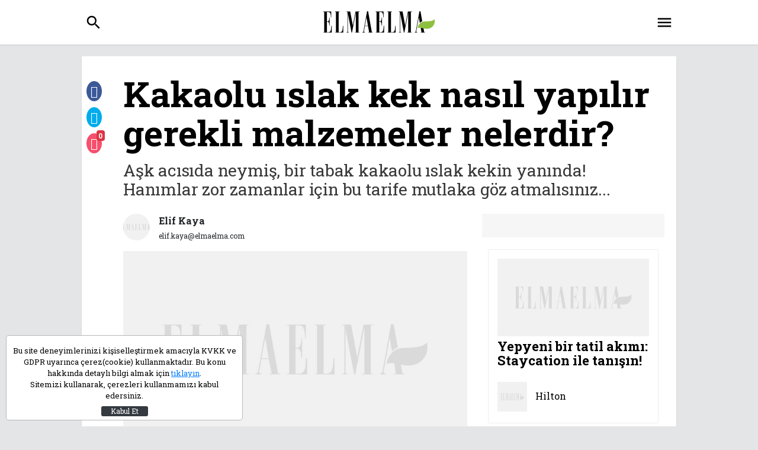

--- FILE ---
content_type: text/html; charset=UTF-8
request_url: https://www.elmaelma.com/lezzet/kakaolu-islak-kek-nasil-yapilir-gerekli-malzemeler-nelerdir-5aa8de1dd8a7e649b10243c2
body_size: 11525
content:
<!DOCTYPE HTML>
<html lang="tr" xmlns:fb="http://ogp.me/ns/fb#" xmlns:og="http://ogp.me/ns#">
<head>
    <title>Kakaolu ıslak kek nasıl yapılır gerekli malzemeler nelerdir? | Elmaelma</title>
    <meta name="description" content="Aşk acısıda neymiş, bir tabak kakaolu ıslak kekin yanında! Hanımlar zor zamanlar için bu tarife mutlaka göz atmalısınız... | Elmaelma"/>
    <link rel="dns-prefetch" href="https://s.elmaelma.com" />
    <link rel="dns-prefetch" href="https://v.elmaelma.com" />
    <link rel="dns-prefetch" href="https://i.elmaelma.com" />
    <link rel="dns-prefetch" href="https://fonts.googleapis.com" />
    <link rel="dns-prefetch" href="https://ad-cdn.bilgin.pro" />
    <link rel="dns-prefetch" href="https://www.google-analytics.com" />
    <meta http-equiv="content-language" content="tr-TR"/>
    <meta http-equiv="Content-Type" content="text/html; charset=utf-8"/>
    <meta name="viewport" content="width=device-width, user-scalable=no, initial-scale=1.0, maximum-scale=1.0">
        <meta http-equiv="last-modified" content="2018-03-14T12:34:47+03:00" />
    <link rel="image_src" href="https://i.elmaelma.com/assets/web/img/default.jpg" type="image/jpeg" />
    <link rel="amphtml" href="https://www.elmaelma.com/amp/lezzet/kakaolu-islak-kek-nasil-yapilir-gerekli-malzemeler-nelerdir-5aa8de1dd8a7e649b10243c2">
    <link rel="canonical" href="https://www.elmaelma.com/lezzet/kakaolu-islak-kek-nasil-yapilir-gerekli-malzemeler-nelerdir-5aa8de1dd8a7e649b10243c2" />
    <meta property="og:title" content="Kakaolu ıslak kek nasıl yapılır gerekli malzemeler nelerdir?"/>
    <meta property="og:type" content="website"/>
    <meta property="og:url" content="https://www.elmaelma.com/lezzet/kakaolu-islak-kek-nasil-yapilir-gerekli-malzemeler-nelerdir-5aa8de1dd8a7e649b10243c2"/>
    <meta property="og:description" content="Aşk acısıda neymiş, bir tabak kakaolu ıslak kekin yanında! Hanımlar zor zamanlar için bu tarife mutlaka göz atmalısınız..."/>
    <meta property="og:image" content="https://i.elmaelma.com/assets/web/img/default.jpg"/>
    <meta property="og:image:width" content="640" />
    <meta property="og:image:height" content="360" />
    <meta property="og:site_name" content="elmaelma.com"/>
    <meta property="twitter:site" content="@elmaelma"/>
    <meta property="twitter:creator" content="@elmaelma" />
    <meta property="twitter:card" content="summary"/>
    <meta property="twitter:url" content="https://www.elmaelma.com/lezzet/kakaolu-islak-kek-nasil-yapilir-gerekli-malzemeler-nelerdir-5aa8de1dd8a7e649b10243c2"/>
    <meta property="twitter:domain" content="https://www.elmaelma.com/lezzet/kakaolu-islak-kek-nasil-yapilir-gerekli-malzemeler-nelerdir-5aa8de1dd8a7e649b10243c2"/>
    <meta property="twitter:title" content="Kakaolu ıslak kek nasıl yapılır gerekli malzemeler nelerdir?"/>
    <meta property="twitter:image" content="https://i.elmaelma.com/assets/web/img/default.jpg"/>
    <meta property="twitter:description" content="Aşk acısıda neymiş, bir tabak kakaolu ıslak kekin yanında! Hanımlar zor zamanlar için bu tarife mutlaka göz atmalısınız..."/>
    <meta name="robots" content="max-image-preview:large">
    <script type="application/ld+json">
        [
            {
            "@context" : "http://schema.org",
            "@type" : "Organization",
            "name" : "Elmaelma",
            "url" : "https://www.elmaelma.com",
            "logo" : "http://s.elmaelma.com/assets/web/img/logo.png",
            "sameAs" : [
                "https://www.facebook.com/ElmaelmaCom/",
                "https://twitter.com/elmaelmacom"
                ]
            },
            {
               "@context": "http://schema.org",
               "@type": "WebSite",
               "url": "https://www.elmaelma.com",
               "potentialAction": {
                 "@type": "SearchAction",
                 "target": "https://www.elmaelma.com/ara?query={search_term}",
                 "query-input": "required name=search_term"
               }
            },
            {
              "@context": "http://schema.org",
              "@type": "NewsArticle",
              "headline": "Kakaolu ıslak kek nasıl yapılır gerekli malzemeler nelerdir?",
              "dateline": "Turkey, TR",
              "image": {
                "@type": "imageObject",
                "url": "https://i.elmaelma.com/assets/web/img/default.jpg",
                "height": "600",
                "width": "340"
              },
              "publisher": {
                "@type": "Organization",
                "name": "Elmaelma",
                "logo": {
                    "@type": "imageObject",
                    "url": "http://s.elmaelma.com/assets/web/img/logo.png"
                }
              },
              "datePublished": "2018-03-14T12:23:00+03:00",
              "dateModified": "2018-03-14T12:34:47+03:00",
              "author": "Elmaelma",
              "mainEntityOfPage": {"@type": "WebPage","@id": "https://www.elmaelma.com/lezzet/kakaolu-islak-kek-nasil-yapilir-gerekli-malzemeler-nelerdir-5aa8de1dd8a7e649b10243c2"},
              "articleSection": "Lezzet",
              "wordCount": "238",
              "description": "Aşk acısıda neymiş, bir tabak kakaolu ıslak kekin yanında! Hanımlar zor zamanlar için bu tarife mutlaka göz atmalısınız...",
              "articleBody": "Mutsuz olduğunuz anlarda ihtiyacınız olan herşey onda gizli, kakaolu ıslak kek! Size adeta bir terapi uygulayacak olan bu lezzetli tatlıyı denemeye ne dersiniz? Yumuşacık kek içinde çikolatası ile görür görmez aşık olacağınız bu lezzet sizi bütün mutsuzluklarınızdan kurtaracak ve size kendinizi bulutların üzerinde hissettirecek! İşte kakaolu ıslak kekin püf noktaları ve gerekli malzemeler sizler için hazırladık, mutlaka denemelisiniz... MALZEMELER 3 adet yumurta1 su bardağı toz şeker1,5 su bardağı süt1 çay bardağı ayçiçek yağı4 yemek kaşığı kakao1 paket vanilya2,5 su bardağı un1 paket kabartma tozu Kek kalıbını yağlamak için: 1 yemek kaşığı tereyağı PÜF NOKTASI Kekinizin daha iyi kabarması için; kabartma tozunu elenmiş un ile birlikte 1- 2 damla limon suyu ilavesi ile ekleyebilirsiniz. PİŞİRME ÖNERİSİ Tadını seviyorsanız kek harcına portakal şekerlemesi ekleyebilirsiniz. NASIL YAPILIR? Yumurtalar ve toz şekeri, derin bir karıştırma kabında bir mikser yardımıyla toz şeker tamamen eriyene kadar karıştırın. Süt, ayçiçek yağı, kakao ve vanilyayı ekledikten sonra karıştırma işlemini sürdürün. Hazırladığınız sıvı kek harcından büyük bir su bardağı ölçüsünde ayırın. Kalan kek harcına, elenmiş un ve kabartma tozunu ekledikten sonra karıştırma işlemini sürdürün. Kek kalıbını tereyağı ile yağlayın. Hazırladığınız kek karışımını içine aktarın. Önceden ısıtılmış 180 derece fırında 30 dakika pişirin. Pişen ve 5 dakika kadar içini çeken keki, fırından alın. Bir bıçak ucu ya da kürdan yardımıyla kekin üzerine delikler açın. Hazırladığınız sıvı kek karışımını azar azar ekleyip, kendi ısısı ile içine çekmesi için bekleyin. Sosunu tamamen çeken kakaolu ıslak keki, dilimledikten sonra servis edin."
            },
            {  
                "@context": "http://schema.org",
                "@type": "CreativeWork",
                "keywords": "tatlı,lezzet,püf noktalar"
            }
        ]
    </script>
    <script type="application/ld+json">
    {
        "@context": "http://schema.org",
        "@type": "BreadcrumbList",
        "itemListElement": [
                {
                "@type": "ListItem",
                "position": 1,
                "item": {
                    "@id": "https://www.elmaelma.com",
                    "name": "Elma Elma"
                }
            },
                {
                "@type": "ListItem",
                "position": 2,
                "item": {
                    "@id": "https://www.elmaelma.com/lezzet",
                    "name": "Lezzet"
                }
            }
            ]
    }
</script>    <link rel="stylesheet" type="text/css" media="screen" href="https://fonts.googleapis.com/css?family=Roboto+Condensed:400|Roboto+Slab:300,400,700&subset=latin-ext">
    <link rel="stylesheet" type="text/css" media="screen" href="https://fonts.googleapis.com/css?family=Rozha+One&subset=latin-ext">
    <link rel="stylesheet" type="text/css" media="screen" href="https://fonts.googleapis.com/icon?family=Material+Icons">
    <link rel="stylesheet" href="https://s.elmaelma.com/assets/web/css/app.8477f3ee577f53075d09ce197a0d45eb.css">
    <link rel="apple-touch-icon" sizes="57x57" href="https://s.elmaelma.com/assets/web/favicons/apple-icon-57x57.png">
    <link rel="apple-touch-icon" sizes="60x60" href="https://s.elmaelma.com/assets/web/favicons/apple-icon-60x60.png">
    <link rel="apple-touch-icon" sizes="72x72" href="https://s.elmaelma.com/assets/web/favicons/apple-icon-72x72.png">
    <link rel="apple-touch-icon" sizes="76x76" href="https://s.elmaelma.com/assets/web/favicons/apple-icon-76x76.png">
    <link rel="apple-touch-icon" sizes="114x114" href="https://s.elmaelma.com/assets/web/favicons/apple-icon-114x114.png">
    <link rel="apple-touch-icon" sizes="120x120" href="https://s.elmaelma.com/assets/web/favicons/apple-icon-120x120.png">
    <link rel="apple-touch-icon" sizes="144x144" href="https://s.elmaelma.com/assets/web/favicons/apple-icon-144x144.png">
    <link rel="apple-touch-icon" sizes="152x152" href="https://s.elmaelma.com/assets/web/favicons/apple-icon-152x152.png">
    <link rel="apple-touch-icon" sizes="180x180" href="https://s.elmaelma.com/assets/web/favicons/apple-icon-180x180.png">
    <link rel="icon" type="image/png" sizes="192x192"  href="https://s.elmaelma.com/assets/web/favicons/android-icon-192x192.png">
    <link rel="icon" type="image/png" sizes="32x32" href="https://s.elmaelma.com/assets/web/favicons/favicon-32x32.png">
    <link rel="icon" type="image/png" sizes="96x96" href="https://s.elmaelma.com/assets/web/favicons/favicon-96x96.png">
    <link rel="icon" type="image/png" sizes="16x16" href="https://s.elmaelma.com/assets/web/favicons/favicon-16x16.png">
    <link rel="manifest" href="https://s.elmaelma.com/assets/web/favicons/manifest.json">
    <meta name="msapplication-TileColor" content="#ffffff">
    <meta name="msapplication-TileImage" content="https://s.elmaelma.com/assets/web/favicons/ms-icon-144x144.png">
    <meta name="theme-color" content="#ffffff">

    <!-- DFP -->
<script async src="https://securepubads.g.doubleclick.net/tag/js/gpt.js"></script>
<script>
  window.googletag = window.googletag || {cmd: []};
  googletag.cmd.push(function() {
    googletag.defineOutOfPageSlot('/87008377/elmaelma_dekstop/masthead', 'div-gpt-ad-1607424573273-0').addService(googletag.pubads());
    googletag.pubads().enableSingleRequest();
    googletag.pubads().collapseEmptyDivs();
    googletag.enableServices();
  });
</script>

<!-- Global site tag (gtag.js) - Google Analytics -->
<script async src="https://www.googletagmanager.com/gtag/js?id=G-GSZGM3YSY9"></script>
<script>
  window.dataLayer = window.dataLayer || [];
  function gtag(){dataLayer.push(arguments);}
  gtag('js', new Date());

  gtag('config', 'G-GSZGM3YSY9');
</script>

    <script src="https://s.elmaelma.com/assets/web/js/app.3045a8fff8d961103bb67d75516a0416.js"></script>
    <script defer src="https://s.elmaelma.com/assets/web/js/vue-components.db64945a08192a782471.js"></script>

    <script async src="//pagead2.googlesyndication.com/pagead/js/adsbygoogle.js"></script>
    <script>
    (adsbygoogle = window.adsbygoogle || []).push({
    google_ad_client: "ca-pub-5741427438444892",
    enable_page_level_ads: true
    });
    //Analytics
    (function(i,s,o,g,r,a,m){i['GoogleAnalyticsObject']=r;i[r]=i[r]||function(){
        (i[r].q=i[r].q||[]).push(arguments)},i[r].l=1*new Date();a=s.createElement(o),
        m=s.getElementsByTagName(o)[0];a.async=1;a.src=g;m.parentNode.insertBefore(a,m)
    })(window,document,'script','https://www.google-analytics.com/analytics.js','ga');
    ga('create', 'UA-24361446-1', 'auto');
    ga('send', 'pageview');
    </script>
</head>
<body>
<div id="page">
    <div class="adpro desktop-ad pageSkinTop" data-page="145" data-region="723" data-category="-1" data-reload-freq="0" data-lazy="false"></div><header class="header-main adpro-pageskin-upper">
    <div class="top">
        <div class="container clearfix">
            <a class="searcha" href="javascript:void(0)" onclick="eShow('.search');"><i class="material-icons">search</i></a>
            <div class="logo"><a href="/"><img src="/assets/web/img/logo.png" alt="Elmaelma" srcset="/assets/web/img/logo_2x.png 2x"></a></div>
            <a class="sidemenua" href="#menu"><i class="material-icons">menu</i></a>
        </div>
    </div>
    
    <div class="search">
        <div class="container clearfix">
            <div class="icon"><i class="material-icons">search</i></div>
            <form action="https://www.elmaelma.com/ara" method="get" accept-charset="utf-8">
                <input type="text" name="query" placeholder="Arama...">
            </form>
            <a href="javascript:void(0)" onclick="eHide('.search');"><i class="material-icons">close</i></a>
        </div>
    </div>
</header>
<div class="adpro desktop-ad pageSkinTop masthead-fixed" data-page="145" data-region="994" data-category="-1" data-reload-freq="0" data-lazy="false"></div>    <div class="content-area">
        <!-- PAGESKIN -->
        <div class="adpro desktop-ad adpro-display-none" data-page="145" data-region="859" data-category="-1" data-reload-freq="1" data-lazy="false"></div>        <div class="adpro desktop-ad adpro-display-none" data-page="145" data-region="865" data-category="-1" data-reload-freq="1" data-lazy="false"></div>            <section class="news-main history-item" data-url="https://www.elmaelma.com/lezzet/kakaolu-islak-kek-nasil-yapilir-gerekli-malzemeler-nelerdir-5aa8de1dd8a7e649b10243c2" data-title="Kakaolu ıslak kek nasıl yapılır gerekli malzemeler nelerdir? - elmaelma.com" data-next="https://www.elmaelma.com/diyet/kahvelerin-yaninda-su-icmek-ne-ise-yarar-faydalari-nelerdir-vucudu-nasil-etkiler-5aa8d58dd8a7e6486415d742">
        <div class="container clearfix">
            <div class="article-box video-wrap">
                                <h1 class="title">Kakaolu ıslak kek nasıl yapılır gerekli malzemeler nelerdir?</h1>
                <h2 class="desc">Aşk acısıda neymiş, bir tabak kakaolu ıslak kekin yanında! Hanımlar zor zamanlar için bu tarife mutlaka göz atmalısınız...</h2>
                <div class="adpro desktop-ad " data-page="145" data-region="995" data-category="-1" data-reload-freq="0" data-lazy="false"></div>                <div class="row">
                    <div class="col-md-12 col-lg-8">
                        <!--[ ARTICLE DETAIL ]-->
                        <div class="article">
                                                            <div class="social e-flex author-area">
                                    <img src="https://i.elmaelma.com/2/45/45/assets/web/img/default.jpg" alt="Elif Kaya">
                                    <p>Elif Kaya<br>
                                    <span><a href="/cdn-cgi/l/email-protection" class="__cf_email__" data-cfemail="7c1910151a52171d051d3c1910111d1910111d521f1311">[email&#160;protected]</a></span></p>
                                </div>
                                                                                        <figure class="img"><img class="lazy" src="https://i.elmaelma.com/2/75/43/assets/web/img/default.jpg" data-src="https://i.elmaelma.com/2/750/430/assets/web/img/default.jpg" alt="Kakaolu ıslak kek nasıl yapılır gerekli malzemeler nelerdir?"></figure>
                                                        <div class="row">
                                <div class="col share-item">
                                    <div class="social e-flex">
                                        <a href="https://www.facebook.com/share.php?u=https://www.elmaelma.com/lezzet/kakaolu-islak-kek-nasil-yapilir-gerekli-malzemeler-nelerdir-5aa8de1dd8a7e649b10243c2" target="_blank"><i class="icon-facebook"></i></a>
                                        <a href="https://twitter.com/home?status=https%3A%2F%2Fwww.elmaelma.com%2Flezzet%2Fkakaolu-islak-kek-nasil-yapilir-gerekli-malzemeler-nelerdir-5aa8de1dd8a7e649b10243c2+-+A%C5%9Fk+ac%C4%B1s%C4%B1na+birebir+kakaolu+%C4%B1slak+kek%21" target="_blank"><i class="icon-twitter"></i></a>
                                        <a href="#" data-action="open-comment">
                                            <i class="icon-bubble2"></i>
                                            <span class="news-count badge badge-danger">0</span>
                                        </a>
                                    </div>
                                </div>
                                <div class="col">
                                    <div class="fontsize e-flex" data-size="16">
                                        <a href="javascript:void(0)" onclick="eFontsize('n')">-A</a>
                                        <span></span>
                                        <a href="javascript:void(0)" onclick="eFontsize('p')">A+</a>
                                    </div>
                                </div>
                            </div>
                            <div class="content fontsizevalue">
                                                                <p>Mutsuz olduğunuz anlarda ihtiyacınız olan herşey onda gizli, kakaolu ıslak kek! Size adeta bir terapi uygulayacak olan bu lezzetli tatlıyı denemeye ne dersiniz? Yumuşacık kek i&ccedil;inde &ccedil;ikolatası ile g&ouml;r&uuml;r g&ouml;rmez aşık olacağınız bu lezzet sizi b&uuml;t&uuml;n mutsuzluklarınızdan kurtaracak ve size kendinizi bulutların &uuml;zerinde hissettirecek! İşte kakaolu ıslak kekin p&uuml;f noktaları ve gerekli malzemeler sizler i&ccedil;in hazırladık, mutlaka denemelisiniz...</p>
<p><strong>MALZEMELER</strong></p>
<p>3 adet yumurta<br />1 su bardağı toz şeker<br />1,5 su bardağı s&uuml;t<br />1 &ccedil;ay bardağı ay&ccedil;i&ccedil;ek yağı<br />4 yemek kaşığı kakao<br />1 paket vanilya<br />2,5 su bardağı un<br />1 paket kabartma tozu</p>
<p><strong>Kek kalıbını yağlamak i&ccedil;in:</strong></p>
<p>1 yemek kaşığı tereyağı</p>
<p><strong>P&Uuml;F NOKTASI</strong></p>
<p>Kekinizin daha iyi kabarması i&ccedil;in; kabartma tozunu elenmiş un ile birlikte 1- 2 damla limon suyu ilavesi ile ekleyebilirsiniz.</p>
<p><strong>PİŞİRME &Ouml;NERİSİ</strong></p>
<p>Tadını seviyorsanız kek harcına portakal şekerlemesi ekleyebilirsiniz.</p>
<p><strong>NASIL YAPILIR?</strong></p>
<p>Yumurtalar ve toz şekeri, derin bir karıştırma kabında bir mikser yardımıyla toz şeker tamamen eriyene kadar karıştırın. S&uuml;t, ay&ccedil;i&ccedil;ek yağı, kakao ve vanilyayı ekledikten sonra karıştırma işlemini s&uuml;rd&uuml;r&uuml;n. Hazırladığınız sıvı kek harcından b&uuml;y&uuml;k bir su bardağı &ouml;l&ccedil;&uuml;s&uuml;nde ayırın. Kalan kek harcına, elenmiş un ve kabartma tozunu ekledikten sonra karıştırma işlemini s&uuml;rd&uuml;r&uuml;n. Kek kalıbını tereyağı ile yağlayın. Hazırladığınız kek karışımını i&ccedil;ine aktarın. &Ouml;nceden ısıtılmış 180 derece fırında 30 dakika pişirin.</p>
<p>Pişen ve 5 dakika kadar i&ccedil;ini &ccedil;eken keki, fırından alın. Bir bı&ccedil;ak ucu ya da k&uuml;rdan yardımıyla kekin &uuml;zerine delikler a&ccedil;ın. Hazırladığınız sıvı kek karışımını azar azar ekleyip, kendi ısısı ile i&ccedil;ine &ccedil;ekmesi i&ccedil;in bekleyin. Sosunu tamamen &ccedil;eken kakaolu ıslak keki, dilimledikten sonra servis edin.</p>
                                <div class="adpro desktop-ad " data-page="145" data-region="1369" data-category="-1" data-reload-freq="0" data-lazy="true"></div>                                <div class="adpro desktop-ad " data-page="145" data-region="849" data-category="-1" data-reload-freq="0" data-lazy="true"></div>                            </div>
                            <div class="banner"><div class="adpro desktop-ad " data-page="145" data-region="846" data-category="-1" data-reload-freq="0" data-lazy="true"></div></div>
                        </div>
                    </div>
                    <div class="col-md-12 col-lg-4">
                        <div class="row">
                            <div class="col-md-12 col-lg-12 mgrid" style="background-color: #f7f6f6;padding: 20px;margin-bottom: 20px;">
                                <div class="adpro desktop-ad " data-page="145" data-region="845" data-category="-1" data-reload-freq="0" data-lazy="false"></div>                            </div>

                            
                            <div class="col-md-6 col-lg-12 mgrid">
    <div class="newsbox">
        <a class="img" href="https://www.elmaelma.com/seyahat/staycation-nedir-iste-size-yepyeni-bir-tatil-akimi-5ca45809853e4d35477a1cbc" title="Yepyeni bir tatil akımı: Staycation ile tanışın!"><img src="https://i.elmaelma.com/2/500/255/assets/web/img/default.jpg" alt="Yepyeni bir tatil akımı: Staycation ile tanışın!"></a>
        <a class="title" href="https://www.elmaelma.com/seyahat/staycation-nedir-iste-size-yepyeni-bir-tatil-akimi-5ca45809853e4d35477a1cbc" title="Yepyeni bir tatil akımı: Staycation ile tanışın!">Yepyeni bir tatil akımı: Staycation ile tanışın!</a>
        <div class="sponsor">
            <a class="expert" href="#" target="_blank" style="margin-top: -5px;">
                <img src="/assets/web/img/default.jpg">
                <p>Hilton</p>
            </a>
        </div>
    </div>
</div>
                                                        <div class="col-md-6 col-lg-12 mgrid">
                                <div class="newsbox">
                                        <a class="img" href="https://www.elmaelma.com/yasam/bu-hastalik-kadinlarda-kisirlik-yapiyor-kiloda-artis-ve-tuylenme-varsa-634d108e0d86076c931d563a" title="Bu hastalık kadınlarda kısırlık yapıyor">
                                            <img class="lazy" src="https://i.elmaelma.com/2/50/25/assets/web/img/default.jpg" data-src="https://i.elmaelma.com/2/500/255/assets/web/img/default.jpg" alt="Bu hastalık kadınlarda kısırlık yapıyor">
                                        </a>
                                        <a class="title" href="https://www.elmaelma.com/yasam/bu-hastalik-kadinlarda-kisirlik-yapiyor-kiloda-artis-ve-tuylenme-varsa-634d108e0d86076c931d563a" title="Bu hastalık kadınlarda kısırlık yapıyor">Bu hastalık kadınlarda kısırlık yapıyor</a>
                                                                            <div class="info">
                                            <a href="https://www.elmaelma.com/yasam" title="Yaşam">Yaşam</a>
                                            <span></span>
                                        </div>
                                                                        </div>
                            </div>
                                                        <div class="col-md-6 col-lg-12 mgrid">
                                <div class="newsbox">
                                        <a class="img" href="https://www.elmaelma.com/guzellik/hemen-tirnaklariniza-bakin-eger-bu-belirtiler-varsa-cok-ciddi-bir-hastaliginiz-olabilir-634d0f08b141645c756103ed" title="Hemen tırnaklarınıza bakın eğer bu varsa...">
                                            <img class="lazy" src="https://i.elmaelma.com/2/50/25/assets/web/img/default.jpg" data-src="https://i.elmaelma.com/2/500/255/assets/web/img/default.jpg" alt="Hemen tırnaklarınıza bakın eğer bu varsa...">
                                        </a>
                                        <a class="title" href="https://www.elmaelma.com/guzellik/hemen-tirnaklariniza-bakin-eger-bu-belirtiler-varsa-cok-ciddi-bir-hastaliginiz-olabilir-634d0f08b141645c756103ed" title="Hemen tırnaklarınıza bakın eğer bu varsa...">Hemen tırnaklarınıza bakın eğer bu varsa...</a>
                                                                            <div class="info">
                                            <a href="https://www.elmaelma.com/guzellik" title="Güzellik">Güzellik</a>
                                            <span></span>
                                        </div>
                                                                        </div>
                            </div>
                                                    </div>
                    </div>
                </div>
                <div class="vert-shares-wrap article-shr">
                    <ul class="vert-shares">
                        <li><a href="https://www.facebook.com/share.php?u=https://www.elmaelma.com/lezzet/kakaolu-islak-kek-nasil-yapilir-gerekli-malzemeler-nelerdir-5aa8de1dd8a7e649b10243c2" target="_blank"><i class="icon-facebook"></i></a></li>
                        <li><a href="https://twitter.com/home?status=https%3A%2F%2Fwww.elmaelma.com%2Flezzet%2Fkakaolu-islak-kek-nasil-yapilir-gerekli-malzemeler-nelerdir-5aa8de1dd8a7e649b10243c2+-+A%C5%9Fk+ac%C4%B1s%C4%B1na+birebir+kakaolu+%C4%B1slak+kek%21" target="_blank"><i class="icon-twitter"></i></a></li>
                        <li>
                            <a href="#" data-action="open-comment">
                                <i class="icon-bubble2"></i>
                                <span class="news-count badge badge-danger">0</span>
                            </a>
                        </li>
                    </ul>
                </div>
            </div>

            <div id="ENGAGEYA_WIDGET_160569"></div>
            <script data-cfasync="false" src="/cdn-cgi/scripts/5c5dd728/cloudflare-static/email-decode.min.js"></script><script data-cfasync="false">
            (function(E,n,G,A,g,Y,a){E['EngageyaObject']=g;E[g]=E[g]||function(){ (E[g].q=E[g].q||[]).push(arguments)},E[g].l=1*new Date();Y=n.createElement(G), a=n.getElementsByTagName(G)[0];Y.async=1;Y.src=A;a.parentNode.insertBefore(Y,a)})(window,document,'script','//widget.engageya.com/engageya_loader.js','__engWidget');
            __engWidget('createWidget',{wwei:'ENGAGEYA_WIDGET_160569',pubid:161684,webid:136658,wid:160569});
            </script>

            <div class="custom-container">
                <h5 class="widget-title blue"><a href="https://www.elmaelma.com/foto-galeri" title="EN SON ATILAN GALERİLER">En Güncel Galeriler</a></h5>
                <div class="row">
                                        <a href="https://www.elmaelma.com/magazin/cinsiyet-degistiren-oyuncu-son-halini-paylasti-gorenler-soke-oldu-634901ceeb030c6f1a3dbeea" title="Cinsiyet değiştiren oyuncu son halini paylaştı görenler şoke oldu!" class="col-6 col-lg-2">
                        <figure>
                            <picture><img class="lazy" src="https://i.elmaelma.com/2/37/21/assets/web/img/default.jpg" data-src="https://i.elmaelma.com/2/375/215/assets/web/img/default.jpg" alt="Cinsiyet değiştiren oyuncu son halini paylaştı görenler şoke oldu!"></picture>
                        </figure>
                        <span>Cinsiyet değiştiren oyuncu son halini paylaştı görenler şoke oldu!</span>
                    </a>
                                        <a href="https://www.elmaelma.com/dekorasyon/ev-dekorasyonunda-geometrik-desenlerle-butunlugu-yakalamaya-ne-dersiniz-5c49a7cb86575139496c2235" title="Ev dekorasyonunda yeni trend: Geometrik desenler!" class="col-6 col-lg-2">
                        <figure>
                            <picture><img class="lazy" src="https://i.elmaelma.com/2/37/21/assets/web/img/default.jpg" data-src="https://i.elmaelma.com/2/375/215/assets/web/img/default.jpg" alt="Ev dekorasyonunda yeni trend: Geometrik desenler!"></picture>
                        </figure>
                        <span>Ev dekorasyonunda yeni trend: Geometrik desenler!</span>
                    </a>
                                        <a href="https://www.elmaelma.com/magazin/kiziyla-arkadaslik-sitesine-uye-olan-anneye-buyuk-sok-61db21c42a87475685257c32" title="Kızıyla arkadaşlık sitesine üye olan anneye büyük şok!" class="col-6 col-lg-2">
                        <figure>
                            <picture><img class="lazy" src="https://i.elmaelma.com/2/37/21/assets/web/img/default.jpg" data-src="https://i.elmaelma.com/2/375/215/assets/web/img/default.jpg" alt="Kızıyla arkadaşlık sitesine üye olan anneye büyük şok!"></picture>
                        </figure>
                        <span>Kızıyla arkadaşlık sitesine üye olan anneye büyük şok!</span>
                    </a>
                                        <a href="https://www.elmaelma.com/magazin/rosalindanin-gamzeli-guzeli-son-haliyle-zamani-durdurmus-gibi-61db252d00e2202ecc6b0548" title="Rosalinda&#039;nın gamzeli güzeli, son haliyle zamanı durdurmuş gibi" class="col-6 col-lg-2">
                        <figure>
                            <picture><img class="lazy" src="https://i.elmaelma.com/2/37/21/assets/web/img/default.jpg" data-src="https://i.elmaelma.com/2/375/215/assets/web/img/default.jpg" alt="Rosalinda&#039;nın gamzeli güzeli, son haliyle zamanı durdurmuş gibi"></picture>
                        </figure>
                        <span>Rosalinda&#039;nın gamzeli güzeli, son haliyle zamanı durdurmuş gibi</span>
                    </a>
                                        <a href="https://www.elmaelma.com/magazin/serel-yereli-de-modaya-uydu-sutyensiz-hirka-giydi-61ac6348ceff134703180a09" title="Modaya uyup sütyensiz hırka giydi" class="col-6 col-lg-2">
                        <figure>
                            <picture><img class="lazy" src="https://i.elmaelma.com/2/37/21/assets/web/img/default.jpg" data-src="https://i.elmaelma.com/2/375/215/assets/web/img/default.jpg" alt="Modaya uyup sütyensiz hırka giydi"></picture>
                        </figure>
                        <span>Modaya uyup sütyensiz hırka giydi</span>
                    </a>
                                        <a href="https://www.elmaelma.com/magazin/melis-sezen-bu-sefer-de-bacak-dekoltesiyle-gundemde-61d1502e59753e5b9d603177" title="Melis Sezen bu sefer de bacak dekoltesiyle gündemde!" class="col-6 col-lg-2">
                        <figure>
                            <picture><img class="lazy" src="https://i.elmaelma.com/2/37/21/assets/web/img/default.jpg" data-src="https://i.elmaelma.com/2/375/215/assets/web/img/default.jpg" alt="Melis Sezen bu sefer de bacak dekoltesiyle gündemde!"></picture>
                        </figure>
                        <span>Melis Sezen bu sefer de bacak dekoltesiyle gündemde!</span>
                    </a>
                                    </div>
            </div>

            <div class="custom-container">
                <h5 class="widget-title blue"><span>Önceki Haberler</span></h5>
                <div class="row">
                                        <a href="https://www.elmaelma.com/diyet/kahvelerin-yaninda-su-icmek-ne-ise-yarar-faydalari-nelerdir-vucudu-nasil-etkiler-5aa8d58dd8a7e6486415d742" title="Kilo vermek isteyen kahve bağımlıları dikkat!" class="col-6 col-lg-3">
                        <figure>
                            <picture><img class="lazy" src="https://i.elmaelma.com/2/37/21/assets/web/img/default.jpg" data-src="https://i.elmaelma.com/2/375/215/assets/web/img/default.jpg" alt="Kilo vermek isteyen kahve bağımlıları dikkat!"></picture>
                        </figure>
                        <span>Kilo vermek isteyen kahve bağımlıları dikkat!</span>
                    </a>
                                        <a href="https://www.elmaelma.com/alisveris/network-ilkbahar-yaz-2018-koleksiyonu-cikti-mi-5aa8d39076381c43df387977" title="Büyüleyici doğanın yansımaları NetWork İlkbahar 2018 koleksiyonunda!" class="col-6 col-lg-3">
                        <figure>
                            <picture><img class="lazy" src="https://i.elmaelma.com/2/37/21/assets/web/img/default.jpg" data-src="https://i.elmaelma.com/2/375/215/assets/web/img/default.jpg" alt="Büyüleyici doğanın yansımaları NetWork İlkbahar 2018 koleksiyonunda!"></picture>
                        </figure>
                        <span>Büyüleyici doğanın yansımaları NetWork İlkbahar 2018 koleksiyonunda!</span>
                    </a>
                                        <a href="https://www.elmaelma.com/makyaj/makyaj-temizleme-sutu-nasil-yapilir-gerekli-malzemeler-nelerdir-5aa8d04376381c43de2a9fe2" title="Makyaj temizleme sütünüzü kendiniz yapın!" class="col-6 col-lg-3">
                        <figure>
                            <picture><img class="lazy" src="https://i.elmaelma.com/2/37/21/assets/web/img/default.jpg" data-src="https://i.elmaelma.com/2/375/215/assets/web/img/default.jpg" alt="Makyaj temizleme sütünüzü kendiniz yapın!"></picture>
                        </figure>
                        <span>Makyaj temizleme sütünüzü kendiniz yapın!</span>
                    </a>
                                        <a href="https://www.elmaelma.com/guzellik/dudak-dolgusu-hakkinda-bilinmesi-gerkenler-nelerdir-etkisi-ne-kadar-surer-malzemeleri-nelerdir-5aa8cfaed8a7e6436010c402" title="Dudak dolgusu hakkında bunlara dikkat!" class="col-6 col-lg-3">
                        <figure>
                            <picture><img class="lazy" src="https://i.elmaelma.com/2/37/21/assets/web/img/default.jpg" data-src="https://i.elmaelma.com/2/375/215/assets/web/img/default.jpg" alt="Dudak dolgusu hakkında bunlara dikkat!"></picture>
                        </figure>
                        <span>Dudak dolgusu hakkında bunlara dikkat!</span>
                    </a>
                                        <a href="https://www.elmaelma.com/lezzet/tahinin-faydalari-nelerdir-tahin-neye-iyi-gelir-5aa8c927d8a7e6435e0f47b2" title="Kahvaltıların vazgeçilmezi tahinin yararları saymakla bitmiyor!" class="col-6 col-lg-3">
                        <figure>
                            <picture><img class="lazy" src="https://i.elmaelma.com/2/37/21/assets/web/img/default.jpg" data-src="https://i.elmaelma.com/2/375/215/assets/web/img/default.jpg" alt="Kahvaltıların vazgeçilmezi tahinin yararları saymakla bitmiyor!"></picture>
                        </figure>
                        <span>Kahvaltıların vazgeçilmezi tahinin yararları saymakla bitmiyor!</span>
                    </a>
                                        <a href="https://www.elmaelma.com/unluler/aleyna-tilki-amerikadan-15-bavul-ile-dondu-tilkiyi-o-halde-goren-sok-oldu-iste-o-halleri-5aa8c620d8a7e6434707a752" title="Aleyna Tilki yok artık dedirtti!" class="col-6 col-lg-3">
                        <figure>
                            <picture><img class="lazy" src="https://i.elmaelma.com/2/37/21/assets/web/img/default.jpg" data-src="https://i.elmaelma.com/2/375/215/assets/web/img/default.jpg" alt="Aleyna Tilki yok artık dedirtti!"></picture>
                        </figure>
                        <span>Aleyna Tilki yok artık dedirtti!</span>
                    </a>
                                        <a href="https://www.elmaelma.com/guzellik/dilan-cicek-deniz-hangi-markanin-yuzu-oldu-5aa8b5f276381c40f042cf72" title="Dilan Çiçek Deniz marka yüzü oldu!" class="col-6 col-lg-3">
                        <figure>
                            <picture><img class="lazy" src="https://i.elmaelma.com/2/37/21/assets/web/img/default.jpg" data-src="https://i.elmaelma.com/2/375/215/assets/web/img/default.jpg" alt="Dilan Çiçek Deniz marka yüzü oldu!"></picture>
                        </figure>
                        <span>Dilan Çiçek Deniz marka yüzü oldu!</span>
                    </a>
                                        <a href="https://www.elmaelma.com/cilt-bakimi/hangi-tirnak-sorunu-hangi-hastaligin-habercisi-ne-anlama-geliyor-5aa7c47f76381c140f19ff84" title="Tırnak sorunlarınızın nedeni aslında..." class="col-6 col-lg-3">
                        <figure>
                            <picture><img class="lazy" src="https://i.elmaelma.com/2/37/21/assets/web/img/default.jpg" data-src="https://i.elmaelma.com/2/375/215/assets/web/img/default.jpg" alt="Tırnak sorunlarınızın nedeni aslında..."></picture>
                        </figure>
                        <span>Tırnak sorunlarınızın nedeni aslında...</span>
                    </a>
                                    </div>
            </div>
        </div>
</section>

    <div id="comment" class="comment-sidebar">
    <div class="comment-container">
        <div class="comment-header">
            <span class="title">Yorumlar</span>
            <span class="d-flex align-items-center ml-auto">
                <span class="count"></span>
                <span data-action="close-comment" class="comment-close">
                    <svg version="1.1" xmlns="http://www.w3.org/2000/svg" width="30" height="30" viewBox="0 0 24 24">
                    <path d="M18.984 6.422l-5.578 5.578 5.578 5.578-1.406 1.406-5.578-5.578-5.578 5.578-1.406-1.406 5.578-5.578-5.578-5.578 1.406-1.406 5.578 5.578 5.578-5.578z"></path>
                    </svg>
                </span>
            </span>
        </div>
        <div class="items" id="comments">
            <send-comment :post-id="'5aa8de1dd8a7e649b10243c2'" :count="0"></send-comment>
            <comments-list :first-comments="{}" :count=0 :post-id="'5aa8de1dd8a7e649b10243c2'">
            </comments-list>
        </div>
    </div>
</div>    </div>
    <div class="adpro desktop-ad " data-page="145" data-region="997" data-category="-1" data-reload-freq="0" data-lazy="true"></div>
<footer class="footer-main">
    <div class="container clearfix">
        <div class="logo"><a href="/"></a></div>
        <div class="submenu e-flex">
            <ul>
                                <li><a href="https://www.elmaelma.com/saglik" title="Sağlık">SAĞLIK</a></li>
                                <li><a href="https://www.elmaelma.com/guzellik" title="Güzellik">GÜZELLİK</a></li>
                                <li><a href="https://www.elmaelma.com/alisveris" title="Alışveriş">ALIŞVERİŞ</a></li>
                                <li><a href="https://www.elmaelma.com/moda" title="Moda">MODA</a></li>
                                <li><a href="https://www.elmaelma.com/astroloji" title="Astroloji">ASTROLOJİ</a></li>
                                <li><a href="https://www.elmaelma.com/anne-cocuk" title="Anne-Çocuk">ANNE-ÇOCUK</a></li>
                                <li><a href="https://www.elmaelma.com/yemek" title="Yemek">YEMEK</a></li>
                                <li><a href="https://www.elmaelma.com/kadin" title="Kadın">KADIN</a></li>
                                <li><a href="https://www.elmaelma.com/ask" title="Aşk">AŞK</a></li>
                                <li><a href="https://www.elmaelma.com/dekorasyon" title="Dekorasyon">DEKORASYON</a></li>
                                <li><a href="https://www.elmaelma.com/yasam" title="Yaşam">YAŞAM</a></li>
                                <li><a href="https://www.elmaelma.com/genel" title="Genel">GENEL</a></li>
                                <li><a href="https://www.elmaelma.com/cocuk" title="Çocuk">ÇOCUK</a></li>
                                <li><a href="https://www.elmaelma.com/erkek" title="Erkek">ERKEK</a></li>
                                <li><a href="https://www.elmaelma.com/sokak-modasi" title="Sokak Modası">SOKAK MODASI</a></li>
                                <li><a href="https://www.elmaelma.com/kultur-sanat" title="Kültür-Sanat">KÜLTÜR-SANAT</a></li>
                                <li><a href="https://www.elmaelma.com/yazarlar">YAZAR</a></li>
                <li><a href="https://www.elmaelma.com/foto-galeri">GALERİ</a></li>
                <li><a href="https://www.elmaelma.com/video-galeri">VİDEO</a></li>
                <li><a href="https://www.elmaelma.com/kim-kimdir">KİM KİMDİR</a></li>
                <li><a href="https://www.cevapla.tv/">CEVAPLA</a></li>
            </ul>
        </div>
        <div class="socialicons e-flex">
            <a href="https://www.facebook.com/ElmaelmaCom/" target="_blank"><i class="icon-facebook"></i></a>
            <a href="https://twitter.com/elmaelmacom" target="_blank"><i class="icon-twitter"></i></a>
        </div>
        <div class="signature">ElmaElma 2015 - 2026 ©</div>
        <ul class="bottommenu e-flex">
                            <li><a href="https://www.elmaelma.com/gizlilik-politikasi-sayfasi" title="Gizlilik Politikası">Gizlilik Politikası</a></li>
                            <li><a href="https://www.elmaelma.com/reklam-sayfasi" title="Reklam">Reklam</a></li>
                            <li><a href="https://www.elmaelma.com/kunye-sayfasi" title="Künye">Künye</a></li>
                    </ul>
    </div>
</footer>

<nav id="menu">
    <ul>
                <li>
            <a href="https://www.elmaelma.com/saglik">SAĞLIK</a>
                        <ul>
                                <li><a href="https://www.elmaelma.com/saglik/psikoloji">PSİKOLOJİ</a></li>
                                <li><a href="https://www.elmaelma.com/cinsel-saglik">CİNSEL SAĞLIK</a></li>
                                <li><a href="https://www.elmaelma.com/saglik/organik">ORGANİK</a></li>
                                <li><a href="https://www.elmaelma.com/fitness">FİTNESS</a></li>
                                <li><a href="https://www.elmaelma.com/hastaliklar">HASTALIKLAR</a></li>
                                <li><a href="https://www.elmaelma.com/diyet">DİYET</a></li>
                            </ul>
                    </li>
                <li>
            <a href="https://www.elmaelma.com/guzellik">GÜZELLİK</a>
                        <ul>
                                <li><a href="https://www.elmaelma.com/makyaj">MAKYAJ</a></li>
                                <li><a href="https://www.elmaelma.com/guzellik/sac">SAÇ</a></li>
                                <li><a href="https://www.elmaelma.com/cilt-bakimi">CİLT BAKIMI</a></li>
                                <li><a href="https://www.elmaelma.com/estetik">ESTETİK</a></li>
                                <li><a href="https://www.elmaelma.com/unluler">ÜNLÜLER</a></li>
                                <li><a href="https://www.elmaelma.com/sac-modelleri">SAÇ MODELLERİ</a></li>
                            </ul>
                    </li>
                <li>
            <a href="https://www.elmaelma.com/alisveris">ALIŞVERİŞ</a>
                        <ul>
                                <li><a href="https://www.elmaelma.com/ayakkabi">AYAKKABI</a></li>
                                <li><a href="https://www.elmaelma.com/lezzet">LEZZET</a></li>
                                <li><a href="https://www.elmaelma.com/teknoloji">TEKNOLOJİ</a></li>
                                <li><a href="https://www.elmaelma.com/giyim">GİYİM</a></li>
                                <li><a href="https://www.elmaelma.com/mucevher-taki">MÜCEVHER-TAKI</a></li>
                                <li><a href="https://www.elmaelma.com/bakim">BAKIM</a></li>
                                <li><a href="https://www.elmaelma.com/eviniz-icin">EVİNİZ İÇİN</a></li>
                                <li><a href="https://www.elmaelma.com/alisveris/kampanyalar">KAMPANYALAR</a></li>
                                <li><a href="https://www.elmaelma.com/alisveris/magazalar">MAĞAZALAR</a></li>
                            </ul>
                    </li>
                <li>
            <a href="https://www.elmaelma.com/moda">MODA</a>
                        <ul>
                                <li><a href="https://www.elmaelma.com/aksesuarlar">AKSESUARLAR</a></li>
                                <li><a href="https://www.elmaelma.com/defile">DEFİLE</a></li>
                                <li><a href="https://www.elmaelma.com/stil">STİL</a></li>
                                <li><a href="https://www.elmaelma.com/trendler">TRENDLER</a></li>
                                <li><a href="https://www.elmaelma.com/tasarim">TASARIM</a></li>
                                <li><a href="https://www.elmaelma.com/gunun-kombini">GÜNÜN KOMBİNİ</a></li>
                            </ul>
                    </li>
                <li>
            <a href="https://www.elmaelma.com/astroloji">ASTROLOJİ</a>
                        <ul>
                            </ul>
                    </li>
                <li>
            <a href="https://www.elmaelma.com/anne-cocuk">ANNE-ÇOCUK</a>
                        <ul>
                                <li><a href="https://www.elmaelma.com/hamilelik">HAMİLELİK</a></li>
                                <li><a href="https://www.elmaelma.com/bebek">BEBEK</a></li>
                                <li><a href="https://www.elmaelma.com/anne">ANNE</a></li>
                                <li><a href="https://www.elmaelma.com/cocugunuz-icin">ÇOCUĞUNUZ İÇİN</a></li>
                            </ul>
                    </li>
                <li>
            <a href="https://www.elmaelma.com/yemek">YEMEK</a>
                        <ul>
                                <li><a href="https://www.elmaelma.com/puf-noktalar">PÜF NOKTALAR</a></li>
                                <li><a href="https://www.elmaelma.com/yemek/restoranlar">RESTORANLAR</a></li>
                                <li><a href="https://www.elmaelma.com/sos">SOS</a></li>
                                <li><a href="https://www.elmaelma.com/hamur-isleri">HAMUR İŞLERİ</a></li>
                                <li><a href="https://www.elmaelma.com/zeytinyagli">ZEYTİNYAĞLI</a></li>
                                <li><a href="https://www.elmaelma.com/tatli">TATLI</a></li>
                                <li><a href="https://www.elmaelma.com/ana-yemek">ANA YEMEK</a></li>
                                <li><a href="https://www.elmaelma.com/salata">SALATA</a></li>
                                <li><a href="https://www.elmaelma.com/yemek/corba">ÇORBA</a></li>
                                <li><a href="https://www.elmaelma.com/pilav">PİLAV</a></li>
                                <li><a href="https://www.elmaelma.com/icecekler">İÇECEKLER</a></li>
                            </ul>
                    </li>
                <li>
            <a href="https://www.elmaelma.com/kadin">KADIN</a>
                        <ul>
                            </ul>
                    </li>
                <li>
            <a href="https://www.elmaelma.com/ask">AŞK</a>
                        <ul>
                                <li><a href="https://www.elmaelma.com/oneriler">ÖNERİLER</a></li>
                                <li><a href="https://www.elmaelma.com/evlilik">EVLİLİK</a></li>
                                <li><a href="https://www.elmaelma.com/iliskiler">İLİŞKİLER</a></li>
                                <li><a href="https://www.elmaelma.com/seks">SEKS</a></li>
                            </ul>
                    </li>
                <li>
            <a href="https://www.elmaelma.com/dekorasyon">DEKORASYON</a>
                        <ul>
                                <li><a href="https://www.elmaelma.com/ev">EV</a></li>
                                <li><a href="https://www.elmaelma.com/bahce">BAHÇE</a></li>
                                <li><a href="https://www.elmaelma.com/ofis">OFİS</a></li>
                            </ul>
                    </li>
                <li>
            <a href="https://www.elmaelma.com/yasam">YAŞAM</a>
                        <ul>
                                <li><a href="https://www.elmaelma.com/pratik-bilgiler">PRATİK BİLGİLER</a></li>
                                <li><a href="https://www.elmaelma.com/insan">İNSAN</a></li>
                                <li><a href="https://www.elmaelma.com/televizyon">TELEVİZYON</a></li>
                                <li><a href="https://www.elmaelma.com/cemiyet">CEMİYET</a></li>
                                <li><a href="https://www.elmaelma.com/magazin">MAGAZİN</a></li>
                                <li><a href="https://www.elmaelma.com/eglence">EĞLENCE</a></li>
                                <li><a href="https://www.elmaelma.com/instagram-paylasimlari">INSTAGRAM PAYLAŞIMLARI</a></li>
                                <li><a href="https://www.elmaelma.com/seyahat">SEYAHAT</a></li>
                            </ul>
                    </li>
                <li>
            <a href="https://www.elmaelma.com/genel">GENEL</a>
                        <ul>
                            </ul>
                    </li>
                <li>
            <a href="https://www.elmaelma.com/cocuk">ÇOCUK</a>
                        <ul>
                            </ul>
                    </li>
                <li>
            <a href="https://www.elmaelma.com/erkek">ERKEK</a>
                        <ul>
                                <li><a href="https://www.elmaelma.com/erkek-stili">ERKEK STİLİ</a></li>
                                <li><a href="https://www.elmaelma.com/erkek-bakimi">ERKEK BAKIMI</a></li>
                                <li><a href="https://www.elmaelma.com/cinsellik">CİNSELLİK</a></li>
                            </ul>
                    </li>
                <li>
            <a href="https://www.elmaelma.com/sokak-modasi">SOKAK MODASI</a>
                        <ul>
                            </ul>
                    </li>
                <li>
            <a href="https://www.elmaelma.com/kultur-sanat">KÜLTÜR-SANAT</a>
                        <ul>
                                <li><a href="https://www.elmaelma.com/gorsel-sanatlar">GÖRSEL SANATLAR</a></li>
                                <li><a href="https://www.elmaelma.com/edebiyat">EDEBİYAT</a></li>
                                <li><a href="https://www.elmaelma.com/etkinlikler">ETKİNLİKLER</a></li>
                                <li><a href="https://www.elmaelma.com/muzik">MÜZİK</a></li>
                                <li><a href="https://www.elmaelma.com/sinema">SİNEMA</a></li>
                                <li><a href="https://www.elmaelma.com/sahne-sanatlari">SAHNE SANATLARI</a></li>
                            </ul>
                    </li>
                <li><a href="https://www.elmaelma.com/video-galeri">VİDEO</a></li>
        <li><a href="https://www.elmaelma.com/foto-galeri">GALERİ</a></li>
        <li><a href="https://www.elmaelma.com/yazarlar">YAZAR</a></li>
        <li><a href="https://www.elmaelma.com/kim-kimdir">KİM KİMDİR</a></li>
        <li><a href="https://www.cevapla.tv/" target="_blank">CEVAPLA</a></li>
        <li><a href="#"><i class="material-icons">keyboard_arrow_right</i></a></li>
    </ul>
</nav></div>

<div class="tower-container d-none d-xl-block">
    <div class="tower-center">
        <div class="tower-inner">
            <div class="tower-left">
                <div class="adpro desktop-ad " data-page="145" data-region="837" data-category="-1" data-reload-freq="1" data-lazy="false"></div>            </div>
            <div class="tower-right">
                <div class="adpro desktop-ad " data-page="145" data-region="836" data-category="-1" data-reload-freq="1" data-lazy="false"></div>            </div>
        </div>
    </div>
</div>


<div class="privacy-banner" style="display: none;">
    <div class="banner-wrapper">
      <p>Bu site deneyimlerinizi kişiselleştirmek amacıyla KVKK ve GDPR uyarınca çerez(cookie) kullanmaktadır. Bu konu hakkında detaylı bilgi almak için <a href="https://www.elmaelma.com/gizlilik-politikasi-sayfasi">tıklayın</a>. <br> Sitemizi kullanarak, çerezleri kullanmamızı kabul edersiniz.</p>
      <button aria-label="Kapat" type="button" class="btn">Kabul Et</button>
    </div>
</div>

<div class="adpro desktop-ad " data-page="145" data-region="852" data-category="-1" data-reload-freq="0" data-lazy="false"></div><div class="adpro desktop-ad " data-page="145" data-region="851" data-category="-1" data-reload-freq="0" data-lazy="false"></div>
<!-- Yandex.Metrika counter -->
<script type="text/javascript">
    (function (d, w, c) {
        (w[c] = w[c] || []).push(function() {
            try {
                w.yaCounter17045821 = new Ya.Metrika({
                    id:17045821,
                    clickmap:true,
                    trackLinks:true,
                    accurateTrackBounce:true,
                    webvisor:true
                });
            } catch(e) { }
        });

        var n = d.getElementsByTagName("script")[0],
            s = d.createElement("script"),
            f = function () { n.parentNode.insertBefore(s, n); };
        s.type = "text/javascript";
        s.async = true;
        s.src = "https://mc.yandex.ru/metrika/watch.js";

        if (w.opera == "[object Opera]") {
            d.addEventListener("DOMContentLoaded", f, false);
        } else { f(); }
    })(document, window, "yandex_metrika_callbacks");
</script>
<noscript><div><img src="https://mc.yandex.ru/watch/17045821" style="position:absolute; left:-9999px;" alt="" /></div></noscript>
<!-- /Yandex.Metrika counter -->

<div class="adpro desktop-ad " data-page="145" data-region="1290" data-category="-1" data-reload-freq="0" data-lazy="false"></div>
<div class="adpro desktop-ad " data-page="145" data-region="1291" data-category="-1" data-reload-freq="1" data-lazy="false"></div>
<script type="text/javascript">
    var adproSiteId = 48;
    (function () {
        var adp = document.createElement("script");
        adp.type = "text/javascript";
        adp.async = true;
        adp.id = "adpro";
        adp.src = ((document.location.protocol == "https:") ? "https:" : "http:") + "//ad-cdn.bilgin.pro/app/ad-3.0.8.lazy.beta.min.js?v=1";
        document.getElementsByTagName("head")[0].appendChild(adp);
    })();
</script>

<script>
    hitcounter.push(1, '5aa8de1dd8a7e649b10243c2');

            adproNoAdsOnce = false;
    </script>


<script type="text/javascript" src="https://s.elmaelma.com/assets/web/js/jquery.lazy.min.js"></script>

<script src="https://pghub.io/js/pandg-sdk.js"></script>
<script type="text/javascript" >
    $('.lazy').Lazy();
    //if gdpr is not relevant, null values are passed for gdpr related parameters
    //if gdpr is relevant, send gdpr and gdpr consent values 
    //if ccpa is not relevant, null values are passed for ccpa related parameters
    //if ccpa is relevant, send ccpa value
    //see integration guide for gdpr and ccpa details
    //bpid = business partner id, this is a unique code for identifying partner data to P&G
    var cookieValue = document.cookie
    .split('; ')
    .find(row => row.startsWith('gdpr_accepted='));
    if (cookieValue !== undefined) {
        cookieValue = cookieValue.split('=')[1];
    } 
    var metadata = {
        gdpr: cookieValue ? 1 : 0,
        gdpr_consent: btoa(window.location.href),
        ccpa: null,
        bp_id: "reklam",
    };

    //required configuration parameters do not change
    var config = {
        name: "P&G",
        pixelUrl: "https://pandg.tapad.com/tag"
    };

    //initialize tag object
    var tagger = Tapad.init(metadata, config);
    
    //prepare object for passing custom data parameters
    //object can be empty if passing no custom data parameters
    //one or more additional parameters can be added - depending on availability
    var data = {
        category: "Lezzet",
        page_name: "Kakaolu ıslak kek nasıl yapılır gerekli malzemeler nelerdir? | Elmaelma"
    };
    console.log(metadata);
    //for more information on firing the tag on custom events see the integration guide
    //fire tag sync when ready
    tagger.sync(data).then(console.log);
</script>
<script defer src="https://static.cloudflareinsights.com/beacon.min.js/vcd15cbe7772f49c399c6a5babf22c1241717689176015" integrity="sha512-ZpsOmlRQV6y907TI0dKBHq9Md29nnaEIPlkf84rnaERnq6zvWvPUqr2ft8M1aS28oN72PdrCzSjY4U6VaAw1EQ==" data-cf-beacon='{"version":"2024.11.0","token":"1394b254ebb04c39a711a70cc5d679c9","r":1,"server_timing":{"name":{"cfCacheStatus":true,"cfEdge":true,"cfExtPri":true,"cfL4":true,"cfOrigin":true,"cfSpeedBrain":true},"location_startswith":null}}' crossorigin="anonymous"></script>
</body>
</html>

--- FILE ---
content_type: text/html;charset=utf-8
request_url: https://pandg.tapad.com/tag?gdpr=0&gdpr_consent=aHR0cHM6Ly93d3cuZWxtYWVsbWEuY29tL2xlenpldC9rYWthb2x1LWlzbGFrLWtlay1uYXNpbC15YXBpbGlyLWdlcmVrbGktbWFsemVtZWxlci1uZWxlcmRpci01YWE4ZGUxZGQ4YTdlNjQ5YjEwMjQzYzI%3D&referrer_url=&page_url=https%3A%2F%2Fwww.elmaelma.com%2Flezzet%2Fkakaolu-islak-kek-nasil-yapilir-gerekli-malzemeler-nelerdir-5aa8de1dd8a7e649b10243c2&owner=P%26G&bp_id=reklam&ch=&initiator=js&data=%7B%22category%22%3A%22Lezzet%22%2C%22page_name%22%3A%22Kakaolu%20%C4%B1slak%20kek%20nas%C4%B1l%20yap%C4%B1l%C4%B1r%20gerekli%20malzemeler%20nelerdir%3F%20%7C%20Elmaelma%22%7D
body_size: 43
content:
<html><body>
<img src="https://match.adsrvr.org/track/cmf/generic?ttd_pid=tapad&ttd_tpi=1&ttd_puid=85fe5cee-240f-4d86-bc26-538118fed367%252C%252C&gdpr=0&gdpr_consent=aHR0cHM6Ly93d3cuZWxtYWVsbWEuY29tL2xlenpldC9rYWthb2x1LWlzbGFrLWtlay1uYXNpbC15YXBpbGlyLWdlcmVrbGktbWFsemVtZWxlci1uZWxlcmRpci01YWE4ZGUxZGQ4YTdlNjQ5YjEwMjQzYzI="/>
</body></html>

--- FILE ---
content_type: text/html; charset=utf-8
request_url: https://www.google.com/recaptcha/api2/aframe
body_size: 269
content:
<!DOCTYPE HTML><html><head><meta http-equiv="content-type" content="text/html; charset=UTF-8"></head><body><script nonce="jGIFau1NzowQ4ZGpzLRQHg">/** Anti-fraud and anti-abuse applications only. See google.com/recaptcha */ try{var clients={'sodar':'https://pagead2.googlesyndication.com/pagead/sodar?'};window.addEventListener("message",function(a){try{if(a.source===window.parent){var b=JSON.parse(a.data);var c=clients[b['id']];if(c){var d=document.createElement('img');d.src=c+b['params']+'&rc='+(localStorage.getItem("rc::a")?sessionStorage.getItem("rc::b"):"");window.document.body.appendChild(d);sessionStorage.setItem("rc::e",parseInt(sessionStorage.getItem("rc::e")||0)+1);localStorage.setItem("rc::h",'1769233067121');}}}catch(b){}});window.parent.postMessage("_grecaptcha_ready", "*");}catch(b){}</script></body></html>

--- FILE ---
content_type: application/javascript; charset=utf-8
request_url: https://fundingchoicesmessages.google.com/f/AGSKWxWVkxfUE_fdiyyY-xCu8WlNDgXlu7S1Tzlf23wHIVj32PVKYX26m4LMuGx6D8xiKb5IFMBaxIJog7mqzvleY9wl82OeETeJmjgOz8CVv2lVmgD8G8mkm-yioXZ9lzI5gIr_zh3ehEu_XGqj_jw5WkR3_02E1O05A5gMn0ismI_cGxj46mXEzQ6WdaPK/_/468x80g./adservice-/adleft./ads4j./admanagementadvanced.
body_size: -1288
content:
window['9836b694-7441-4ea2-950b-547f022adfa2'] = true;

--- FILE ---
content_type: application/javascript
request_url: https://s.elmaelma.com/assets/web/js/app.3045a8fff8d961103bb67d75516a0416.js
body_size: 168439
content:
function stickyShares(){var e=$(".video-wrap"),t=$(".vert-shares-wrap"),n=$(".vert-shares");$(window).scroll(function(i){var r=$(window).scrollTop();r>t.offset().top-90?e.height()+100<r?n.css("display","none"):(n.css("display","block"),n.css("position","fixed"),n.css("top","90px")):(n.css("position","absolute"),n.css("top","0"))})}function towerDynamic(){var e=$(".tower-left"),t=$(".tower-right"),n=$("div.content-area"),i=(e.position().top,t.position().top,n.position().top);e.css("top",i+"px"),t.css("top",i+"px"),$(".pageSkinTop").bind("DOMSubtreeModified",function(){setTimeout(function(){i=n.position().top,e.css("top",i+"px"),t.css("top",i+"px"),adpro.adjustPageskinPosition(),$(".adpro-display-none").show()},1e3)});var r=$(window).scrollTop();r>i&&($(".tower-container").css("position","fixed"),e.css("top","4px"),t.css("top","4px")),$(window).scroll(function(n){r=$(window).scrollTop(),r>i||r>i?($(".tower-container").css("position","fixed"),e.css("top","4px"),t.css("top","4px")):($(".tower-container").css("position","absolute"),e.css("top",i+"px"),t.css("top",i+"px"))})}function mastheadTopSticky(){var e=!0,t=$(".masthead-fixed");t.length>0&&$(window).width()>=768&&$(window).on("scroll",function(){var n=$(this).scrollTop(),i=$(".header-main").outerHeight(),r=t.offset().top-n,o=t.outerHeight();i>=r&&e&&r+40>i&&(t.find(">div").addClass("position-fixed_top-center"),t.css("height",o+"px"),t.find(">div").css("top",i),e=!1,setTimeout(function(){t.find(">div").removeClass("position-fixed_top-center"),t.find(">div").css("top","unset"),t.css("height","auto")},5100))})}function eIsotope(){$(".packery").packery({layoutMode:"masonry",transitionDuration:"0.8s",itemSelector:".item"})}function eIsotopeNew(){$(".packerymgrid").packery({initLayout:!1,layoutMode:"masonry",columnWidth:".mgrid",percentPosition:!0,hiddenStyle:{transform:"translateY(100px)",opacity:0},visibleStyle:{transform:"translateY(0px)",opacity:1},masonry:{columnWidth:300}})}function eIsotopeMgrid(){$(".packerymgrid").imagesLoaded(function(){$(".packerymgrid").packery({initLayout:!1,layoutMode:"masonry",columnWidth:".mgrid",percentPosition:!0,hiddenStyle:{transform:"translateY(100px)",opacity:0},visibleStyle:{transform:"translateY(0px)",opacity:1},masonry:{columnWidth:300}})})}function eShow(e){$(e).show()}function eHide(e){$(e).hide()}function eFontsize(e){fontsize=parseInt($(".fontsize").data("size")),"p"==e?fontsize<36?sizeValue=fontsize+2:sizeValue=16:fontsize>18?sizeValue=fontsize-2:sizeValue=16,$(".fontsizevalue p").css({"font-size":sizeValue+"px","line-height":sizeValue+6+"px"}),$(".fontsize").data("size",sizeValue)}if(function(e,t){"use strict";"object"==typeof module&&"object"==typeof module.exports?module.exports=e.document?t(e,!0):function(e){if(!e.document)throw new Error("jQuery requires a window with a document");return t(e)}:t(e)}("undefined"!=typeof window?window:this,function(e,t){"use strict";function n(e,t){t=t||ne;var n=t.createElement("script");n.text=e,t.head.appendChild(n).parentNode.removeChild(n)}function i(e){var t=!!e&&"length"in e&&e.length,n=me.type(e);return"function"!==n&&!me.isWindow(e)&&("array"===n||0===t||"number"==typeof t&&t>0&&t-1 in e)}function r(e,t){return e.nodeName&&e.nodeName.toLowerCase()===t.toLowerCase()}function o(e,t,n){return me.isFunction(t)?me.grep(e,function(e,i){return!!t.call(e,i,e)!==n}):t.nodeType?me.grep(e,function(e){return e===t!==n}):"string"!=typeof t?me.grep(e,function(e){return se.call(t,e)>-1!==n}):Se.test(t)?me.filter(t,e,n):(t=me.filter(t,e),me.grep(e,function(e){return se.call(t,e)>-1!==n&&1===e.nodeType}))}function a(e,t){for(;(e=e[t])&&1!==e.nodeType;);return e}function s(e){var t={};return me.each(e.match(De)||[],function(e,n){t[n]=!0}),t}function l(e){return e}function c(e){throw e}function u(e,t,n,i){var r;try{e&&me.isFunction(r=e.promise)?r.call(e).done(t).fail(n):e&&me.isFunction(r=e.then)?r.call(e,t,n):t.apply(void 0,[e].slice(i))}catch(e){n.apply(void 0,[e])}}function d(){ne.removeEventListener("DOMContentLoaded",d),e.removeEventListener("load",d),me.ready()}function p(){this.expando=me.expando+p.uid++}function f(e){return"true"===e||"false"!==e&&("null"===e?null:e===+e+""?+e:ze.test(e)?JSON.parse(e):e)}function h(e,t,n){var i;if(void 0===n&&1===e.nodeType)if(i="data-"+t.replace(Re,"-$&").toLowerCase(),"string"==typeof(n=e.getAttribute(i))){try{n=f(n)}catch(e){}je.set(e,t,n)}else n=void 0;return n}function m(e,t,n,i){var r,o=1,a=20,s=i?function(){return i.cur()}:function(){return me.css(e,t,"")},l=s(),c=n&&n[3]||(me.cssNumber[t]?"":"px"),u=(me.cssNumber[t]||"px"!==c&&+l)&&We.exec(me.css(e,t));if(u&&u[3]!==c){c=c||u[3],n=n||[],u=+l||1;do{o=o||".5",u/=o,me.style(e,t,u+c)}while(o!==(o=s()/l)&&1!==o&&--a)}return n&&(u=+u||+l||0,r=n[1]?u+(n[1]+1)*n[2]:+n[2],i&&(i.unit=c,i.start=u,i.end=r)),r}function g(e){var t,n=e.ownerDocument,i=e.nodeName,r=Ue[i];return r||(t=n.body.appendChild(n.createElement(i)),r=me.css(t,"display"),t.parentNode.removeChild(t),"none"===r&&(r="block"),Ue[i]=r,r)}function v(e,t){for(var n,i,r=[],o=0,a=e.length;o<a;o++)i=e[o],i.style&&(n=i.style.display,t?("none"===n&&(r[o]=Oe.get(i,"display")||null,r[o]||(i.style.display="")),""===i.style.display&&Ye(i)&&(r[o]=g(i))):"none"!==n&&(r[o]="none",Oe.set(i,"display",n)));for(o=0;o<a;o++)null!=r[o]&&(e[o].style.display=r[o]);return e}function y(e,t){var n;return n=void 0!==e.getElementsByTagName?e.getElementsByTagName(t||"*"):void 0!==e.querySelectorAll?e.querySelectorAll(t||"*"):[],void 0===t||t&&r(e,t)?me.merge([e],n):n}function b(e,t){for(var n=0,i=e.length;n<i;n++)Oe.set(e[n],"globalEval",!t||Oe.get(t[n],"globalEval"))}function w(e,t,n,i,r){for(var o,a,s,l,c,u,d=t.createDocumentFragment(),p=[],f=0,h=e.length;f<h;f++)if((o=e[f])||0===o)if("object"===me.type(o))me.merge(p,o.nodeType?[o]:o);else if(Je.test(o)){for(a=a||d.appendChild(t.createElement("div")),s=(Fe.exec(o)||["",""])[1].toLowerCase(),l=Xe[s]||Xe._default,a.innerHTML=l[1]+me.htmlPrefilter(o)+l[2],u=l[0];u--;)a=a.lastChild;me.merge(p,a.childNodes),a=d.firstChild,a.textContent=""}else p.push(t.createTextNode(o));for(d.textContent="",f=0;o=p[f++];)if(i&&me.inArray(o,i)>-1)r&&r.push(o);else if(c=me.contains(o.ownerDocument,o),a=y(d.appendChild(o),"script"),c&&b(a),n)for(u=0;o=a[u++];)Ve.test(o.type||"")&&n.push(o);return d}function C(){return!0}function x(){return!1}function I(){try{return ne.activeElement}catch(e){}}function T(e,t,n,i,r,o){var a,s;if("object"==typeof t){"string"!=typeof n&&(i=i||n,n=void 0);for(s in t)T(e,s,n,i,t[s],o);return e}if(null==i&&null==r?(r=n,i=n=void 0):null==r&&("string"==typeof n?(r=i,i=void 0):(r=i,i=n,n=void 0)),!1===r)r=x;else if(!r)return e;return 1===o&&(a=r,r=function(e){return me().off(e),a.apply(this,arguments)},r.guid=a.guid||(a.guid=me.guid++)),e.each(function(){me.event.add(this,t,r,i,n)})}function S(e,t){return r(e,"table")&&r(11!==t.nodeType?t:t.firstChild,"tr")?me(">tbody",e)[0]||e:e}function E(e){return e.type=(null!==e.getAttribute("type"))+"/"+e.type,e}function A(e){var t=it.exec(e.type);return t?e.type=t[1]:e.removeAttribute("type"),e}function _(e,t){var n,i,r,o,a,s,l,c;if(1===t.nodeType){if(Oe.hasData(e)&&(o=Oe.access(e),a=Oe.set(t,o),c=o.events)){delete a.handle,a.events={};for(r in c)for(n=0,i=c[r].length;n<i;n++)me.event.add(t,r,c[r][n])}je.hasData(e)&&(s=je.access(e),l=me.extend({},s),je.set(t,l))}}function M(e,t){var n=t.nodeName.toLowerCase();"input"===n&&Ze.test(e.type)?t.checked=e.checked:"input"!==n&&"textarea"!==n||(t.defaultValue=e.defaultValue)}function D(e,t,i,r){t=oe.apply([],t);var o,a,s,l,c,u,d=0,p=e.length,f=p-1,h=t[0],m=me.isFunction(h);if(m||p>1&&"string"==typeof h&&!fe.checkClone&&nt.test(h))return e.each(function(n){var o=e.eq(n);m&&(t[0]=h.call(this,n,o.html())),D(o,t,i,r)});if(p&&(o=w(t,e[0].ownerDocument,!1,e,r),a=o.firstChild,1===o.childNodes.length&&(o=a),a||r)){for(s=me.map(y(o,"script"),E),l=s.length;d<p;d++)c=o,d!==f&&(c=me.clone(c,!0,!0),l&&me.merge(s,y(c,"script"))),i.call(e[d],c,d);if(l)for(u=s[s.length-1].ownerDocument,me.map(s,A),d=0;d<l;d++)c=s[d],Ve.test(c.type||"")&&!Oe.access(c,"globalEval")&&me.contains(u,c)&&(c.src?me._evalUrl&&me._evalUrl(c.src):n(c.textContent.replace(rt,""),u))}return e}function L(e,t,n){for(var i,r=t?me.filter(t,e):e,o=0;null!=(i=r[o]);o++)n||1!==i.nodeType||me.cleanData(y(i)),i.parentNode&&(n&&me.contains(i.ownerDocument,i)&&b(y(i,"script")),i.parentNode.removeChild(i));return e}function N(e,t,n){var i,r,o,a,s=e.style;return n=n||st(e),n&&(a=n.getPropertyValue(t)||n[t],""!==a||me.contains(e.ownerDocument,e)||(a=me.style(e,t)),!fe.pixelMarginRight()&&at.test(a)&&ot.test(t)&&(i=s.width,r=s.minWidth,o=s.maxWidth,s.minWidth=s.maxWidth=s.width=a,a=n.width,s.width=i,s.minWidth=r,s.maxWidth=o)),void 0!==a?a+"":a}function P(e,t){return{get:function(){return e()?void delete this.get:(this.get=t).apply(this,arguments)}}}function k(e){if(e in ft)return e;for(var t=e[0].toUpperCase()+e.slice(1),n=pt.length;n--;)if((e=pt[n]+t)in ft)return e}function O(e){var t=me.cssProps[e];return t||(t=me.cssProps[e]=k(e)||e),t}function j(e,t,n){var i=We.exec(t);return i?Math.max(0,i[2]-(n||0))+(i[3]||"px"):t}function z(e,t,n,i,r){var o,a=0;for(o=n===(i?"border":"content")?4:"width"===t?1:0;o<4;o+=2)"margin"===n&&(a+=me.css(e,n+Be[o],!0,r)),i?("content"===n&&(a-=me.css(e,"padding"+Be[o],!0,r)),"margin"!==n&&(a-=me.css(e,"border"+Be[o]+"Width",!0,r))):(a+=me.css(e,"padding"+Be[o],!0,r),"padding"!==n&&(a+=me.css(e,"border"+Be[o]+"Width",!0,r)));return a}function R(e,t,n){var i,r=st(e),o=N(e,t,r),a="border-box"===me.css(e,"boxSizing",!1,r);return at.test(o)?o:(i=a&&(fe.boxSizingReliable()||o===e.style[t]),"auto"===o&&(o=e["offset"+t[0].toUpperCase()+t.slice(1)]),(o=parseFloat(o)||0)+z(e,t,n||(a?"border":"content"),i,r)+"px")}function H(e,t,n,i,r){return new H.prototype.init(e,t,n,i,r)}function W(){mt&&(!1===ne.hidden&&e.requestAnimationFrame?e.requestAnimationFrame(W):e.setTimeout(W,me.fx.interval),me.fx.tick())}function B(){return e.setTimeout(function(){ht=void 0}),ht=me.now()}function Y(e,t){var n,i=0,r={height:e};for(t=t?1:0;i<4;i+=2-t)n=Be[i],r["margin"+n]=r["padding"+n]=e;return t&&(r.opacity=r.width=e),r}function G(e,t,n){for(var i,r=(F.tweeners[t]||[]).concat(F.tweeners["*"]),o=0,a=r.length;o<a;o++)if(i=r[o].call(n,t,e))return i}function U(e,t,n){var i,r,o,a,s,l,c,u,d="width"in t||"height"in t,p=this,f={},h=e.style,m=e.nodeType&&Ye(e),g=Oe.get(e,"fxshow");n.queue||(a=me._queueHooks(e,"fx"),null==a.unqueued&&(a.unqueued=0,s=a.empty.fire,a.empty.fire=function(){a.unqueued||s()}),a.unqueued++,p.always(function(){p.always(function(){a.unqueued--,me.queue(e,"fx").length||a.empty.fire()})}));for(i in t)if(r=t[i],gt.test(r)){if(delete t[i],o=o||"toggle"===r,r===(m?"hide":"show")){if("show"!==r||!g||void 0===g[i])continue;m=!0}f[i]=g&&g[i]||me.style(e,i)}if((l=!me.isEmptyObject(t))||!me.isEmptyObject(f)){d&&1===e.nodeType&&(n.overflow=[h.overflow,h.overflowX,h.overflowY],c=g&&g.display,null==c&&(c=Oe.get(e,"display")),u=me.css(e,"display"),"none"===u&&(c?u=c:(v([e],!0),c=e.style.display||c,u=me.css(e,"display"),v([e]))),("inline"===u||"inline-block"===u&&null!=c)&&"none"===me.css(e,"float")&&(l||(p.done(function(){h.display=c}),null==c&&(u=h.display,c="none"===u?"":u)),h.display="inline-block")),n.overflow&&(h.overflow="hidden",p.always(function(){h.overflow=n.overflow[0],h.overflowX=n.overflow[1],h.overflowY=n.overflow[2]})),l=!1;for(i in f)l||(g?"hidden"in g&&(m=g.hidden):g=Oe.access(e,"fxshow",{display:c}),o&&(g.hidden=!m),m&&v([e],!0),p.done(function(){m||v([e]),Oe.remove(e,"fxshow");for(i in f)me.style(e,i,f[i])})),l=G(m?g[i]:0,i,p),i in g||(g[i]=l.start,m&&(l.end=l.start,l.start=0))}}function Z(e,t){var n,i,r,o,a;for(n in e)if(i=me.camelCase(n),r=t[i],o=e[n],Array.isArray(o)&&(r=o[1],o=e[n]=o[0]),n!==i&&(e[i]=o,delete e[n]),(a=me.cssHooks[i])&&"expand"in a){o=a.expand(o),delete e[i];for(n in o)n in e||(e[n]=o[n],t[n]=r)}else t[i]=r}function F(e,t,n){var i,r,o=0,a=F.prefilters.length,s=me.Deferred().always(function(){delete l.elem}),l=function(){if(r)return!1;for(var t=ht||B(),n=Math.max(0,c.startTime+c.duration-t),i=n/c.duration||0,o=1-i,a=0,l=c.tweens.length;a<l;a++)c.tweens[a].run(o);return s.notifyWith(e,[c,o,n]),o<1&&l?n:(l||s.notifyWith(e,[c,1,0]),s.resolveWith(e,[c]),!1)},c=s.promise({elem:e,props:me.extend({},t),opts:me.extend(!0,{specialEasing:{},easing:me.easing._default},n),originalProperties:t,originalOptions:n,startTime:ht||B(),duration:n.duration,tweens:[],createTween:function(t,n){var i=me.Tween(e,c.opts,t,n,c.opts.specialEasing[t]||c.opts.easing);return c.tweens.push(i),i},stop:function(t){var n=0,i=t?c.tweens.length:0;if(r)return this;for(r=!0;n<i;n++)c.tweens[n].run(1);return t?(s.notifyWith(e,[c,1,0]),s.resolveWith(e,[c,t])):s.rejectWith(e,[c,t]),this}}),u=c.props;for(Z(u,c.opts.specialEasing);o<a;o++)if(i=F.prefilters[o].call(c,e,u,c.opts))return me.isFunction(i.stop)&&(me._queueHooks(c.elem,c.opts.queue).stop=me.proxy(i.stop,i)),i;return me.map(u,G,c),me.isFunction(c.opts.start)&&c.opts.start.call(e,c),c.progress(c.opts.progress).done(c.opts.done,c.opts.complete).fail(c.opts.fail).always(c.opts.always),me.fx.timer(me.extend(l,{elem:e,anim:c,queue:c.opts.queue})),c}function V(e){return(e.match(De)||[]).join(" ")}function X(e){return e.getAttribute&&e.getAttribute("class")||""}function J(e,t,n,i){var r;if(Array.isArray(t))me.each(t,function(t,r){n||At.test(e)?i(e,r):J(e+"["+("object"==typeof r&&null!=r?t:"")+"]",r,n,i)});else if(n||"object"!==me.type(t))i(e,t);else for(r in t)J(e+"["+r+"]",t[r],n,i)}function $(e){return function(t,n){"string"!=typeof t&&(n=t,t="*");var i,r=0,o=t.toLowerCase().match(De)||[];if(me.isFunction(n))for(;i=o[r++];)"+"===i[0]?(i=i.slice(1)||"*",(e[i]=e[i]||[]).unshift(n)):(e[i]=e[i]||[]).push(n)}}function q(e,t,n,i){function r(s){var l;return o[s]=!0,me.each(e[s]||[],function(e,s){var c=s(t,n,i);return"string"!=typeof c||a||o[c]?a?!(l=c):void 0:(t.dataTypes.unshift(c),r(c),!1)}),l}var o={},a=e===Ht;return r(t.dataTypes[0])||!o["*"]&&r("*")}function Q(e,t){var n,i,r=me.ajaxSettings.flatOptions||{};for(n in t)void 0!==t[n]&&((r[n]?e:i||(i={}))[n]=t[n]);return i&&me.extend(!0,e,i),e}function K(e,t,n){for(var i,r,o,a,s=e.contents,l=e.dataTypes;"*"===l[0];)l.shift(),void 0===i&&(i=e.mimeType||t.getResponseHeader("Content-Type"));if(i)for(r in s)if(s[r]&&s[r].test(i)){l.unshift(r);break}if(l[0]in n)o=l[0];else{for(r in n){if(!l[0]||e.converters[r+" "+l[0]]){o=r;break}a||(a=r)}o=o||a}if(o)return o!==l[0]&&l.unshift(o),n[o]}function ee(e,t,n,i){var r,o,a,s,l,c={},u=e.dataTypes.slice();if(u[1])for(a in e.converters)c[a.toLowerCase()]=e.converters[a];for(o=u.shift();o;)if(e.responseFields[o]&&(n[e.responseFields[o]]=t),!l&&i&&e.dataFilter&&(t=e.dataFilter(t,e.dataType)),l=o,o=u.shift())if("*"===o)o=l;else if("*"!==l&&l!==o){if(!(a=c[l+" "+o]||c["* "+o]))for(r in c)if(s=r.split(" "),s[1]===o&&(a=c[l+" "+s[0]]||c["* "+s[0]])){!0===a?a=c[r]:!0!==c[r]&&(o=s[0],u.unshift(s[1]));break}if(!0!==a)if(a&&e.throws)t=a(t);else try{t=a(t)}catch(e){return{state:"parsererror",error:a?e:"No conversion from "+l+" to "+o}}}return{state:"success",data:t}}var te=[],ne=e.document,ie=Object.getPrototypeOf,re=te.slice,oe=te.concat,ae=te.push,se=te.indexOf,le={},ce=le.toString,ue=le.hasOwnProperty,de=ue.toString,pe=de.call(Object),fe={},he="3.2.1",me=function(e,t){return new me.fn.init(e,t)},ge=/^[\s\uFEFF\xA0]+|[\s\uFEFF\xA0]+$/g,ve=/^-ms-/,ye=/-([a-z])/g,be=function(e,t){return t.toUpperCase()};me.fn=me.prototype={jquery:he,constructor:me,length:0,toArray:function(){return re.call(this)},get:function(e){return null==e?re.call(this):e<0?this[e+this.length]:this[e]},pushStack:function(e){var t=me.merge(this.constructor(),e);return t.prevObject=this,t},each:function(e){return me.each(this,e)},map:function(e){return this.pushStack(me.map(this,function(t,n){return e.call(t,n,t)}))},slice:function(){return this.pushStack(re.apply(this,arguments))},first:function(){return this.eq(0)},last:function(){return this.eq(-1)},eq:function(e){var t=this.length,n=+e+(e<0?t:0);return this.pushStack(n>=0&&n<t?[this[n]]:[])},end:function(){return this.prevObject||this.constructor()},push:ae,sort:te.sort,splice:te.splice},me.extend=me.fn.extend=function(){var e,t,n,i,r,o,a=arguments[0]||{},s=1,l=arguments.length,c=!1;for("boolean"==typeof a&&(c=a,a=arguments[s]||{},s++),"object"==typeof a||me.isFunction(a)||(a={}),s===l&&(a=this,s--);s<l;s++)if(null!=(e=arguments[s]))for(t in e)n=a[t],i=e[t],a!==i&&(c&&i&&(me.isPlainObject(i)||(r=Array.isArray(i)))?(r?(r=!1,o=n&&Array.isArray(n)?n:[]):o=n&&me.isPlainObject(n)?n:{},a[t]=me.extend(c,o,i)):void 0!==i&&(a[t]=i));return a},me.extend({expando:"jQuery"+(he+Math.random()).replace(/\D/g,""),isReady:!0,error:function(e){throw new Error(e)},noop:function(){},isFunction:function(e){return"function"===me.type(e)},isWindow:function(e){return null!=e&&e===e.window},isNumeric:function(e){var t=me.type(e);return("number"===t||"string"===t)&&!isNaN(e-parseFloat(e))},isPlainObject:function(e){var t,n;return!(!e||"[object Object]"!==ce.call(e)||(t=ie(e))&&("function"!=typeof(n=ue.call(t,"constructor")&&t.constructor)||de.call(n)!==pe))},isEmptyObject:function(e){var t;for(t in e)return!1;return!0},type:function(e){return null==e?e+"":"object"==typeof e||"function"==typeof e?le[ce.call(e)]||"object":typeof e},globalEval:function(e){n(e)},camelCase:function(e){return e.replace(ve,"ms-").replace(ye,be)},each:function(e,t){var n,r=0;if(i(e))for(n=e.length;r<n&&!1!==t.call(e[r],r,e[r]);r++);else for(r in e)if(!1===t.call(e[r],r,e[r]))break;return e},trim:function(e){return null==e?"":(e+"").replace(ge,"")},makeArray:function(e,t){var n=t||[];return null!=e&&(i(Object(e))?me.merge(n,"string"==typeof e?[e]:e):ae.call(n,e)),n},inArray:function(e,t,n){return null==t?-1:se.call(t,e,n)},merge:function(e,t){for(var n=+t.length,i=0,r=e.length;i<n;i++)e[r++]=t[i];return e.length=r,e},grep:function(e,t,n){for(var i=[],r=0,o=e.length,a=!n;r<o;r++)!t(e[r],r)!==a&&i.push(e[r]);return i},map:function(e,t,n){var r,o,a=0,s=[];if(i(e))for(r=e.length;a<r;a++)null!=(o=t(e[a],a,n))&&s.push(o);else for(a in e)null!=(o=t(e[a],a,n))&&s.push(o);return oe.apply([],s)},guid:1,proxy:function(e,t){var n,i,r;if("string"==typeof t&&(n=e[t],t=e,e=n),me.isFunction(e))return i=re.call(arguments,2),r=function(){return e.apply(t||this,i.concat(re.call(arguments)))},r.guid=e.guid=e.guid||me.guid++,r},now:Date.now,support:fe}),"function"==typeof Symbol&&(me.fn[Symbol.iterator]=te[Symbol.iterator]),me.each("Boolean Number String Function Array Date RegExp Object Error Symbol".split(" "),function(e,t){le["[object "+t+"]"]=t.toLowerCase()});var we=function(e){function t(e,t,n,i){var r,o,a,s,l,u,p,f=t&&t.ownerDocument,h=t?t.nodeType:9;if(n=n||[],"string"!=typeof e||!e||1!==h&&9!==h&&11!==h)return n;if(!i&&((t?t.ownerDocument||t:H)!==L&&D(t),t=t||L,P)){if(11!==h&&(l=me.exec(e)))if(r=l[1]){if(9===h){if(!(a=t.getElementById(r)))return n;if(a.id===r)return n.push(a),n}else if(f&&(a=f.getElementById(r))&&z(t,a)&&a.id===r)return n.push(a),n}else{if(l[2])return $.apply(n,t.getElementsByTagName(e)),n;if((r=l[3])&&w.getElementsByClassName&&t.getElementsByClassName)return $.apply(n,t.getElementsByClassName(r)),n}if(w.qsa&&!U[e+" "]&&(!k||!k.test(e))){if(1!==h)f=t,p=e;else if("object"!==t.nodeName.toLowerCase()){for((s=t.getAttribute("id"))?s=s.replace(be,we):t.setAttribute("id",s=R),u=T(e),o=u.length;o--;)u[o]="#"+s+" "+d(u[o]);p=u.join(","),f=ge.test(e)&&c(t.parentNode)||t}if(p)try{return $.apply(n,f.querySelectorAll(p)),n}catch(e){}finally{s===R&&t.removeAttribute("id")}}}return E(e.replace(oe,"$1"),t,n,i)}function n(){function e(n,i){return t.push(n+" ")>C.cacheLength&&delete e[t.shift()],e[n+" "]=i}var t=[];return e}function i(e){return e[R]=!0,e}function r(e){var t=L.createElement("fieldset");try{return!!e(t)}catch(e){return!1}finally{t.parentNode&&t.parentNode.removeChild(t),t=null}}function o(e,t){for(var n=e.split("|"),i=n.length;i--;)C.attrHandle[n[i]]=t}function a(e,t){var n=t&&e,i=n&&1===e.nodeType&&1===t.nodeType&&e.sourceIndex-t.sourceIndex;if(i)return i;if(n)for(;n=n.nextSibling;)if(n===t)return-1;return e?1:-1}function s(e){return function(t){return"form"in t?t.parentNode&&!1===t.disabled?"label"in t?"label"in t.parentNode?t.parentNode.disabled===e:t.disabled===e:t.isDisabled===e||t.isDisabled!==!e&&xe(t)===e:t.disabled===e:"label"in t&&t.disabled===e}}function l(e){return i(function(t){return t=+t,i(function(n,i){for(var r,o=e([],n.length,t),a=o.length;a--;)n[r=o[a]]&&(n[r]=!(i[r]=n[r]))})})}function c(e){return e&&void 0!==e.getElementsByTagName&&e}function u(){}function d(e){for(var t=0,n=e.length,i="";t<n;t++)i+=e[t].value;return i}function p(e,t,n){var i=t.dir,r=t.next,o=r||i,a=n&&"parentNode"===o,s=B++;return t.first?function(t,n,r){for(;t=t[i];)if(1===t.nodeType||a)return e(t,n,r);return!1}:function(t,n,l){var c,u,d,p=[W,s];if(l){for(;t=t[i];)if((1===t.nodeType||a)&&e(t,n,l))return!0}else for(;t=t[i];)if(1===t.nodeType||a)if(d=t[R]||(t[R]={}),u=d[t.uniqueID]||(d[t.uniqueID]={}),r&&r===t.nodeName.toLowerCase())t=t[i]||t;else{if((c=u[o])&&c[0]===W&&c[1]===s)return p[2]=c[2];if(u[o]=p,p[2]=e(t,n,l))return!0}return!1}}function f(e){return e.length>1?function(t,n,i){for(var r=e.length;r--;)if(!e[r](t,n,i))return!1;return!0}:e[0]}function h(e,n,i){for(var r=0,o=n.length;r<o;r++)t(e,n[r],i);return i}function m(e,t,n,i,r){for(var o,a=[],s=0,l=e.length,c=null!=t;s<l;s++)(o=e[s])&&(n&&!n(o,i,r)||(a.push(o),c&&t.push(s)));return a}function g(e,t,n,r,o,a){return r&&!r[R]&&(r=g(r)),o&&!o[R]&&(o=g(o,a)),i(function(i,a,s,l){var c,u,d,p=[],f=[],g=a.length,v=i||h(t||"*",s.nodeType?[s]:s,[]),y=!e||!i&&t?v:m(v,p,e,s,l),b=n?o||(i?e:g||r)?[]:a:y;if(n&&n(y,b,s,l),r)for(c=m(b,f),r(c,[],s,l),u=c.length;u--;)(d=c[u])&&(b[f[u]]=!(y[f[u]]=d));if(i){if(o||e){if(o){for(c=[],u=b.length;u--;)(d=b[u])&&c.push(y[u]=d);o(null,b=[],c,l)}for(u=b.length;u--;)(d=b[u])&&(c=o?Q(i,d):p[u])>-1&&(i[c]=!(a[c]=d))}}else b=m(b===a?b.splice(g,b.length):b),o?o(null,a,b,l):$.apply(a,b)})}function v(e){for(var t,n,i,r=e.length,o=C.relative[e[0].type],a=o||C.relative[" "],s=o?1:0,l=p(function(e){return e===t},a,!0),c=p(function(e){return Q(t,e)>-1},a,!0),u=[function(e,n,i){var r=!o&&(i||n!==A)||((t=n).nodeType?l(e,n,i):c(e,n,i));return t=null,r}];s<r;s++)if(n=C.relative[e[s].type])u=[p(f(u),n)];else{if(n=C.filter[e[s].type].apply(null,e[s].matches),n[R]){for(i=++s;i<r&&!C.relative[e[i].type];i++);return g(s>1&&f(u),s>1&&d(e.slice(0,s-1).concat({value:" "===e[s-2].type?"*":""})).replace(oe,"$1"),n,s<i&&v(e.slice(s,i)),i<r&&v(e=e.slice(i)),i<r&&d(e))}u.push(n)}return f(u)}function y(e,n){var r=n.length>0,o=e.length>0,a=function(i,a,s,l,c){var u,d,p,f=0,h="0",g=i&&[],v=[],y=A,b=i||o&&C.find.TAG("*",c),w=W+=null==y?1:Math.random()||.1,x=b.length;for(c&&(A=a===L||a||c);h!==x&&null!=(u=b[h]);h++){if(o&&u){for(d=0,a||u.ownerDocument===L||(D(u),s=!P);p=e[d++];)if(p(u,a||L,s)){l.push(u);break}c&&(W=w)}r&&((u=!p&&u)&&f--,i&&g.push(u))}if(f+=h,r&&h!==f){for(d=0;p=n[d++];)p(g,v,a,s);if(i){if(f>0)for(;h--;)g[h]||v[h]||(v[h]=X.call(l));v=m(v)}$.apply(l,v),c&&!i&&v.length>0&&f+n.length>1&&t.uniqueSort(l)}return c&&(W=w,A=y),g};return r?i(a):a}var b,w,C,x,I,T,S,E,A,_,M,D,L,N,P,k,O,j,z,R="sizzle"+1*new Date,H=e.document,W=0,B=0,Y=n(),G=n(),U=n(),Z=function(e,t){return e===t&&(M=!0),0},F={}.hasOwnProperty,V=[],X=V.pop,J=V.push,$=V.push,q=V.slice,Q=function(e,t){for(var n=0,i=e.length;n<i;n++)if(e[n]===t)return n;return-1},K="checked|selected|async|autofocus|autoplay|controls|defer|disabled|hidden|ismap|loop|multiple|open|readonly|required|scoped",ee="[\\x20\\t\\r\\n\\f]",te="(?:\\\\.|[\\w-]|[^\0-\\xa0])+",ne="\\["+ee+"*("+te+")(?:"+ee+"*([*^$|!~]?=)"+ee+"*(?:'((?:\\\\.|[^\\\\'])*)'|\"((?:\\\\.|[^\\\\\"])*)\"|("+te+"))|)"+ee+"*\\]",ie=":("+te+")(?:\\((('((?:\\\\.|[^\\\\'])*)'|\"((?:\\\\.|[^\\\\\"])*)\")|((?:\\\\.|[^\\\\()[\\]]|"+ne+")*)|.*)\\)|)",re=new RegExp(ee+"+","g"),oe=new RegExp("^"+ee+"+|((?:^|[^\\\\])(?:\\\\.)*)"+ee+"+$","g"),ae=new RegExp("^"+ee+"*,"+ee+"*"),se=new RegExp("^"+ee+"*([>+~]|"+ee+")"+ee+"*"),le=new RegExp("="+ee+"*([^\\]'\"]*?)"+ee+"*\\]","g"),ce=new RegExp(ie),ue=new RegExp("^"+te+"$"),de={ID:new RegExp("^#("+te+")"),CLASS:new RegExp("^\\.("+te+")"),TAG:new RegExp("^("+te+"|[*])"),ATTR:new RegExp("^"+ne),PSEUDO:new RegExp("^"+ie),CHILD:new RegExp("^:(only|first|last|nth|nth-last)-(child|of-type)(?:\\("+ee+"*(even|odd|(([+-]|)(\\d*)n|)"+ee+"*(?:([+-]|)"+ee+"*(\\d+)|))"+ee+"*\\)|)","i"),bool:new RegExp("^(?:"+K+")$","i"),needsContext:new RegExp("^"+ee+"*[>+~]|:(even|odd|eq|gt|lt|nth|first|last)(?:\\("+ee+"*((?:-\\d)?\\d*)"+ee+"*\\)|)(?=[^-]|$)","i")},pe=/^(?:input|select|textarea|button)$/i,fe=/^h\d$/i,he=/^[^{]+\{\s*\[native \w/,me=/^(?:#([\w-]+)|(\w+)|\.([\w-]+))$/,ge=/[+~]/,ve=new RegExp("\\\\([\\da-f]{1,6}"+ee+"?|("+ee+")|.)","ig"),ye=function(e,t,n){var i="0x"+t-65536;return i!==i||n?t:i<0?String.fromCharCode(i+65536):String.fromCharCode(i>>10|55296,1023&i|56320)},be=/([\0-\x1f\x7f]|^-?\d)|^-$|[^\0-\x1f\x7f-\uFFFF\w-]/g,we=function(e,t){return t?"\0"===e?"�":e.slice(0,-1)+"\\"+e.charCodeAt(e.length-1).toString(16)+" ":"\\"+e},Ce=function(){D()},xe=p(function(e){return!0===e.disabled&&("form"in e||"label"in e)},{dir:"parentNode",next:"legend"});try{$.apply(V=q.call(H.childNodes),H.childNodes),V[H.childNodes.length].nodeType}catch(e){$={apply:V.length?function(e,t){J.apply(e,q.call(t))}:function(e,t){for(var n=e.length,i=0;e[n++]=t[i++];);e.length=n-1}}}w=t.support={},I=t.isXML=function(e){var t=e&&(e.ownerDocument||e).documentElement;return!!t&&"HTML"!==t.nodeName},D=t.setDocument=function(e){var t,n,i=e?e.ownerDocument||e:H;return i!==L&&9===i.nodeType&&i.documentElement?(L=i,N=L.documentElement,P=!I(L),H!==L&&(n=L.defaultView)&&n.top!==n&&(n.addEventListener?n.addEventListener("unload",Ce,!1):n.attachEvent&&n.attachEvent("onunload",Ce)),w.attributes=r(function(e){return e.className="i",!e.getAttribute("className")}),w.getElementsByTagName=r(function(e){return e.appendChild(L.createComment("")),!e.getElementsByTagName("*").length}),w.getElementsByClassName=he.test(L.getElementsByClassName),w.getById=r(function(e){return N.appendChild(e).id=R,!L.getElementsByName||!L.getElementsByName(R).length}),w.getById?(C.filter.ID=function(e){var t=e.replace(ve,ye);return function(e){return e.getAttribute("id")===t}},C.find.ID=function(e,t){if(void 0!==t.getElementById&&P){var n=t.getElementById(e);return n?[n]:[]}}):(C.filter.ID=function(e){var t=e.replace(ve,ye);return function(e){var n=void 0!==e.getAttributeNode&&e.getAttributeNode("id");return n&&n.value===t}},C.find.ID=function(e,t){if(void 0!==t.getElementById&&P){var n,i,r,o=t.getElementById(e);if(o){if((n=o.getAttributeNode("id"))&&n.value===e)return[o];for(r=t.getElementsByName(e),i=0;o=r[i++];)if((n=o.getAttributeNode("id"))&&n.value===e)return[o]}return[]}}),C.find.TAG=w.getElementsByTagName?function(e,t){return void 0!==t.getElementsByTagName?t.getElementsByTagName(e):w.qsa?t.querySelectorAll(e):void 0}:function(e,t){var n,i=[],r=0,o=t.getElementsByTagName(e);if("*"===e){for(;n=o[r++];)1===n.nodeType&&i.push(n);return i}return o},C.find.CLASS=w.getElementsByClassName&&function(e,t){if(void 0!==t.getElementsByClassName&&P)return t.getElementsByClassName(e)},O=[],k=[],(w.qsa=he.test(L.querySelectorAll))&&(r(function(e){N.appendChild(e).innerHTML="<a id='"+R+"'></a><select id='"+R+"-\r\\' msallowcapture=''><option selected=''></option></select>",e.querySelectorAll("[msallowcapture^='']").length&&k.push("[*^$]="+ee+"*(?:''|\"\")"),e.querySelectorAll("[selected]").length||k.push("\\["+ee+"*(?:value|"+K+")"),e.querySelectorAll("[id~="+R+"-]").length||k.push("~="),e.querySelectorAll(":checked").length||k.push(":checked"),e.querySelectorAll("a#"+R+"+*").length||k.push(".#.+[+~]")}),r(function(e){e.innerHTML="<a href='' disabled='disabled'></a><select disabled='disabled'><option/></select>";var t=L.createElement("input");t.setAttribute("type","hidden"),e.appendChild(t).setAttribute("name","D"),e.querySelectorAll("[name=d]").length&&k.push("name"+ee+"*[*^$|!~]?="),2!==e.querySelectorAll(":enabled").length&&k.push(":enabled",":disabled"),N.appendChild(e).disabled=!0,2!==e.querySelectorAll(":disabled").length&&k.push(":enabled",":disabled"),e.querySelectorAll("*,:x"),k.push(",.*:")})),(w.matchesSelector=he.test(j=N.matches||N.webkitMatchesSelector||N.mozMatchesSelector||N.oMatchesSelector||N.msMatchesSelector))&&r(function(e){w.disconnectedMatch=j.call(e,"*"),j.call(e,"[s!='']:x"),O.push("!=",ie)}),k=k.length&&new RegExp(k.join("|")),O=O.length&&new RegExp(O.join("|")),t=he.test(N.compareDocumentPosition),z=t||he.test(N.contains)?function(e,t){var n=9===e.nodeType?e.documentElement:e,i=t&&t.parentNode;return e===i||!(!i||1!==i.nodeType||!(n.contains?n.contains(i):e.compareDocumentPosition&&16&e.compareDocumentPosition(i)))}:function(e,t){if(t)for(;t=t.parentNode;)if(t===e)return!0;return!1},Z=t?function(e,t){if(e===t)return M=!0,0;var n=!e.compareDocumentPosition-!t.compareDocumentPosition;return n||(n=(e.ownerDocument||e)===(t.ownerDocument||t)?e.compareDocumentPosition(t):1,1&n||!w.sortDetached&&t.compareDocumentPosition(e)===n?e===L||e.ownerDocument===H&&z(H,e)?-1:t===L||t.ownerDocument===H&&z(H,t)?1:_?Q(_,e)-Q(_,t):0:4&n?-1:1)}:function(e,t){if(e===t)return M=!0,0;var n,i=0,r=e.parentNode,o=t.parentNode,s=[e],l=[t];if(!r||!o)return e===L?-1:t===L?1:r?-1:o?1:_?Q(_,e)-Q(_,t):0;if(r===o)return a(e,t);for(n=e;n=n.parentNode;)s.unshift(n);for(n=t;n=n.parentNode;)l.unshift(n);for(;s[i]===l[i];)i++;return i?a(s[i],l[i]):s[i]===H?-1:l[i]===H?1:0},L):L},t.matches=function(e,n){return t(e,null,null,n)},t.matchesSelector=function(e,n){if((e.ownerDocument||e)!==L&&D(e),n=n.replace(le,"='$1']"),w.matchesSelector&&P&&!U[n+" "]&&(!O||!O.test(n))&&(!k||!k.test(n)))try{var i=j.call(e,n);if(i||w.disconnectedMatch||e.document&&11!==e.document.nodeType)return i}catch(e){}return t(n,L,null,[e]).length>0},t.contains=function(e,t){return(e.ownerDocument||e)!==L&&D(e),z(e,t)},t.attr=function(e,t){(e.ownerDocument||e)!==L&&D(e);var n=C.attrHandle[t.toLowerCase()],i=n&&F.call(C.attrHandle,t.toLowerCase())?n(e,t,!P):void 0;return void 0!==i?i:w.attributes||!P?e.getAttribute(t):(i=e.getAttributeNode(t))&&i.specified?i.value:null},t.escape=function(e){return(e+"").replace(be,we)},t.error=function(e){throw new Error("Syntax error, unrecognized expression: "+e)},t.uniqueSort=function(e){var t,n=[],i=0,r=0;if(M=!w.detectDuplicates,_=!w.sortStable&&e.slice(0),e.sort(Z),M){for(;t=e[r++];)t===e[r]&&(i=n.push(r));for(;i--;)e.splice(n[i],1)}return _=null,e},x=t.getText=function(e){var t,n="",i=0,r=e.nodeType;if(r){if(1===r||9===r||11===r){if("string"==typeof e.textContent)return e.textContent;for(e=e.firstChild;e;e=e.nextSibling)n+=x(e)}else if(3===r||4===r)return e.nodeValue}else for(;t=e[i++];)n+=x(t);return n},C=t.selectors={cacheLength:50,createPseudo:i,match:de,attrHandle:{},find:{},relative:{">":{dir:"parentNode",first:!0}," ":{dir:"parentNode"},"+":{dir:"previousSibling",first:!0},"~":{dir:"previousSibling"}},preFilter:{ATTR:function(e){return e[1]=e[1].replace(ve,ye),e[3]=(e[3]||e[4]||e[5]||"").replace(ve,ye),"~="===e[2]&&(e[3]=" "+e[3]+" "),e.slice(0,4)},CHILD:function(e){return e[1]=e[1].toLowerCase(),"nth"===e[1].slice(0,3)?(e[3]||t.error(e[0]),e[4]=+(e[4]?e[5]+(e[6]||1):2*("even"===e[3]||"odd"===e[3])),e[5]=+(e[7]+e[8]||"odd"===e[3])):e[3]&&t.error(e[0]),e},PSEUDO:function(e){var t,n=!e[6]&&e[2];return de.CHILD.test(e[0])?null:(e[3]?e[2]=e[4]||e[5]||"":n&&ce.test(n)&&(t=T(n,!0))&&(t=n.indexOf(")",n.length-t)-n.length)&&(e[0]=e[0].slice(0,t),e[2]=n.slice(0,t)),e.slice(0,3))}},filter:{TAG:function(e){var t=e.replace(ve,ye).toLowerCase();return"*"===e?function(){return!0}:function(e){return e.nodeName&&e.nodeName.toLowerCase()===t}},CLASS:function(e){var t=Y[e+" "];return t||(t=new RegExp("(^|"+ee+")"+e+"("+ee+"|$)"))&&Y(e,function(e){return t.test("string"==typeof e.className&&e.className||void 0!==e.getAttribute&&e.getAttribute("class")||"")})},ATTR:function(e,n,i){return function(r){
var o=t.attr(r,e);return null==o?"!="===n:!n||(o+="","="===n?o===i:"!="===n?o!==i:"^="===n?i&&0===o.indexOf(i):"*="===n?i&&o.indexOf(i)>-1:"$="===n?i&&o.slice(-i.length)===i:"~="===n?(" "+o.replace(re," ")+" ").indexOf(i)>-1:"|="===n&&(o===i||o.slice(0,i.length+1)===i+"-"))}},CHILD:function(e,t,n,i,r){var o="nth"!==e.slice(0,3),a="last"!==e.slice(-4),s="of-type"===t;return 1===i&&0===r?function(e){return!!e.parentNode}:function(t,n,l){var c,u,d,p,f,h,m=o!==a?"nextSibling":"previousSibling",g=t.parentNode,v=s&&t.nodeName.toLowerCase(),y=!l&&!s,b=!1;if(g){if(o){for(;m;){for(p=t;p=p[m];)if(s?p.nodeName.toLowerCase()===v:1===p.nodeType)return!1;h=m="only"===e&&!h&&"nextSibling"}return!0}if(h=[a?g.firstChild:g.lastChild],a&&y){for(p=g,d=p[R]||(p[R]={}),u=d[p.uniqueID]||(d[p.uniqueID]={}),c=u[e]||[],f=c[0]===W&&c[1],b=f&&c[2],p=f&&g.childNodes[f];p=++f&&p&&p[m]||(b=f=0)||h.pop();)if(1===p.nodeType&&++b&&p===t){u[e]=[W,f,b];break}}else if(y&&(p=t,d=p[R]||(p[R]={}),u=d[p.uniqueID]||(d[p.uniqueID]={}),c=u[e]||[],f=c[0]===W&&c[1],b=f),!1===b)for(;(p=++f&&p&&p[m]||(b=f=0)||h.pop())&&((s?p.nodeName.toLowerCase()!==v:1!==p.nodeType)||!++b||(y&&(d=p[R]||(p[R]={}),u=d[p.uniqueID]||(d[p.uniqueID]={}),u[e]=[W,b]),p!==t)););return(b-=r)===i||b%i==0&&b/i>=0}}},PSEUDO:function(e,n){var r,o=C.pseudos[e]||C.setFilters[e.toLowerCase()]||t.error("unsupported pseudo: "+e);return o[R]?o(n):o.length>1?(r=[e,e,"",n],C.setFilters.hasOwnProperty(e.toLowerCase())?i(function(e,t){for(var i,r=o(e,n),a=r.length;a--;)i=Q(e,r[a]),e[i]=!(t[i]=r[a])}):function(e){return o(e,0,r)}):o}},pseudos:{not:i(function(e){var t=[],n=[],r=S(e.replace(oe,"$1"));return r[R]?i(function(e,t,n,i){for(var o,a=r(e,null,i,[]),s=e.length;s--;)(o=a[s])&&(e[s]=!(t[s]=o))}):function(e,i,o){return t[0]=e,r(t,null,o,n),t[0]=null,!n.pop()}}),has:i(function(e){return function(n){return t(e,n).length>0}}),contains:i(function(e){return e=e.replace(ve,ye),function(t){return(t.textContent||t.innerText||x(t)).indexOf(e)>-1}}),lang:i(function(e){return ue.test(e||"")||t.error("unsupported lang: "+e),e=e.replace(ve,ye).toLowerCase(),function(t){var n;do{if(n=P?t.lang:t.getAttribute("xml:lang")||t.getAttribute("lang"))return(n=n.toLowerCase())===e||0===n.indexOf(e+"-")}while((t=t.parentNode)&&1===t.nodeType);return!1}}),target:function(t){var n=e.location&&e.location.hash;return n&&n.slice(1)===t.id},root:function(e){return e===N},focus:function(e){return e===L.activeElement&&(!L.hasFocus||L.hasFocus())&&!!(e.type||e.href||~e.tabIndex)},enabled:s(!1),disabled:s(!0),checked:function(e){var t=e.nodeName.toLowerCase();return"input"===t&&!!e.checked||"option"===t&&!!e.selected},selected:function(e){return e.parentNode&&e.parentNode.selectedIndex,!0===e.selected},empty:function(e){for(e=e.firstChild;e;e=e.nextSibling)if(e.nodeType<6)return!1;return!0},parent:function(e){return!C.pseudos.empty(e)},header:function(e){return fe.test(e.nodeName)},input:function(e){return pe.test(e.nodeName)},button:function(e){var t=e.nodeName.toLowerCase();return"input"===t&&"button"===e.type||"button"===t},text:function(e){var t;return"input"===e.nodeName.toLowerCase()&&"text"===e.type&&(null==(t=e.getAttribute("type"))||"text"===t.toLowerCase())},first:l(function(){return[0]}),last:l(function(e,t){return[t-1]}),eq:l(function(e,t,n){return[n<0?n+t:n]}),even:l(function(e,t){for(var n=0;n<t;n+=2)e.push(n);return e}),odd:l(function(e,t){for(var n=1;n<t;n+=2)e.push(n);return e}),lt:l(function(e,t,n){for(var i=n<0?n+t:n;--i>=0;)e.push(i);return e}),gt:l(function(e,t,n){for(var i=n<0?n+t:n;++i<t;)e.push(i);return e})}},C.pseudos.nth=C.pseudos.eq;for(b in{radio:!0,checkbox:!0,file:!0,password:!0,image:!0})C.pseudos[b]=function(e){return function(t){return"input"===t.nodeName.toLowerCase()&&t.type===e}}(b);for(b in{submit:!0,reset:!0})C.pseudos[b]=function(e){return function(t){var n=t.nodeName.toLowerCase();return("input"===n||"button"===n)&&t.type===e}}(b);return u.prototype=C.filters=C.pseudos,C.setFilters=new u,T=t.tokenize=function(e,n){var i,r,o,a,s,l,c,u=G[e+" "];if(u)return n?0:u.slice(0);for(s=e,l=[],c=C.preFilter;s;){i&&!(r=ae.exec(s))||(r&&(s=s.slice(r[0].length)||s),l.push(o=[])),i=!1,(r=se.exec(s))&&(i=r.shift(),o.push({value:i,type:r[0].replace(oe," ")}),s=s.slice(i.length));for(a in C.filter)!(r=de[a].exec(s))||c[a]&&!(r=c[a](r))||(i=r.shift(),o.push({value:i,type:a,matches:r}),s=s.slice(i.length));if(!i)break}return n?s.length:s?t.error(e):G(e,l).slice(0)},S=t.compile=function(e,t){var n,i=[],r=[],o=U[e+" "];if(!o){for(t||(t=T(e)),n=t.length;n--;)o=v(t[n]),o[R]?i.push(o):r.push(o);o=U(e,y(r,i)),o.selector=e}return o},E=t.select=function(e,t,n,i){var r,o,a,s,l,u="function"==typeof e&&e,p=!i&&T(e=u.selector||e);if(n=n||[],1===p.length){if(o=p[0]=p[0].slice(0),o.length>2&&"ID"===(a=o[0]).type&&9===t.nodeType&&P&&C.relative[o[1].type]){if(!(t=(C.find.ID(a.matches[0].replace(ve,ye),t)||[])[0]))return n;u&&(t=t.parentNode),e=e.slice(o.shift().value.length)}for(r=de.needsContext.test(e)?0:o.length;r--&&(a=o[r],!C.relative[s=a.type]);)if((l=C.find[s])&&(i=l(a.matches[0].replace(ve,ye),ge.test(o[0].type)&&c(t.parentNode)||t))){if(o.splice(r,1),!(e=i.length&&d(o)))return $.apply(n,i),n;break}}return(u||S(e,p))(i,t,!P,n,!t||ge.test(e)&&c(t.parentNode)||t),n},w.sortStable=R.split("").sort(Z).join("")===R,w.detectDuplicates=!!M,D(),w.sortDetached=r(function(e){return 1&e.compareDocumentPosition(L.createElement("fieldset"))}),r(function(e){return e.innerHTML="<a href='#'></a>","#"===e.firstChild.getAttribute("href")})||o("type|href|height|width",function(e,t,n){if(!n)return e.getAttribute(t,"type"===t.toLowerCase()?1:2)}),w.attributes&&r(function(e){return e.innerHTML="<input/>",e.firstChild.setAttribute("value",""),""===e.firstChild.getAttribute("value")})||o("value",function(e,t,n){if(!n&&"input"===e.nodeName.toLowerCase())return e.defaultValue}),r(function(e){return null==e.getAttribute("disabled")})||o(K,function(e,t,n){var i;if(!n)return!0===e[t]?t.toLowerCase():(i=e.getAttributeNode(t))&&i.specified?i.value:null}),t}(e);me.find=we,me.expr=we.selectors,me.expr[":"]=me.expr.pseudos,me.uniqueSort=me.unique=we.uniqueSort,me.text=we.getText,me.isXMLDoc=we.isXML,me.contains=we.contains,me.escapeSelector=we.escape;var Ce=function(e,t,n){for(var i=[],r=void 0!==n;(e=e[t])&&9!==e.nodeType;)if(1===e.nodeType){if(r&&me(e).is(n))break;i.push(e)}return i},xe=function(e,t){for(var n=[];e;e=e.nextSibling)1===e.nodeType&&e!==t&&n.push(e);return n},Ie=me.expr.match.needsContext,Te=/^<([a-z][^\/\0>:\x20\t\r\n\f]*)[\x20\t\r\n\f]*\/?>(?:<\/\1>|)$/i,Se=/^.[^:#\[\.,]*$/;me.filter=function(e,t,n){var i=t[0];return n&&(e=":not("+e+")"),1===t.length&&1===i.nodeType?me.find.matchesSelector(i,e)?[i]:[]:me.find.matches(e,me.grep(t,function(e){return 1===e.nodeType}))},me.fn.extend({find:function(e){var t,n,i=this.length,r=this;if("string"!=typeof e)return this.pushStack(me(e).filter(function(){for(t=0;t<i;t++)if(me.contains(r[t],this))return!0}));for(n=this.pushStack([]),t=0;t<i;t++)me.find(e,r[t],n);return i>1?me.uniqueSort(n):n},filter:function(e){return this.pushStack(o(this,e||[],!1))},not:function(e){return this.pushStack(o(this,e||[],!0))},is:function(e){return!!o(this,"string"==typeof e&&Ie.test(e)?me(e):e||[],!1).length}});var Ee,Ae=/^(?:\s*(<[\w\W]+>)[^>]*|#([\w-]+))$/;(me.fn.init=function(e,t,n){var i,r;if(!e)return this;if(n=n||Ee,"string"==typeof e){if(!(i="<"===e[0]&&">"===e[e.length-1]&&e.length>=3?[null,e,null]:Ae.exec(e))||!i[1]&&t)return!t||t.jquery?(t||n).find(e):this.constructor(t).find(e);if(i[1]){if(t=t instanceof me?t[0]:t,me.merge(this,me.parseHTML(i[1],t&&t.nodeType?t.ownerDocument||t:ne,!0)),Te.test(i[1])&&me.isPlainObject(t))for(i in t)me.isFunction(this[i])?this[i](t[i]):this.attr(i,t[i]);return this}return r=ne.getElementById(i[2]),r&&(this[0]=r,this.length=1),this}return e.nodeType?(this[0]=e,this.length=1,this):me.isFunction(e)?void 0!==n.ready?n.ready(e):e(me):me.makeArray(e,this)}).prototype=me.fn,Ee=me(ne);var _e=/^(?:parents|prev(?:Until|All))/,Me={children:!0,contents:!0,next:!0,prev:!0};me.fn.extend({has:function(e){var t=me(e,this),n=t.length;return this.filter(function(){for(var e=0;e<n;e++)if(me.contains(this,t[e]))return!0})},closest:function(e,t){var n,i=0,r=this.length,o=[],a="string"!=typeof e&&me(e);if(!Ie.test(e))for(;i<r;i++)for(n=this[i];n&&n!==t;n=n.parentNode)if(n.nodeType<11&&(a?a.index(n)>-1:1===n.nodeType&&me.find.matchesSelector(n,e))){o.push(n);break}return this.pushStack(o.length>1?me.uniqueSort(o):o)},index:function(e){return e?"string"==typeof e?se.call(me(e),this[0]):se.call(this,e.jquery?e[0]:e):this[0]&&this[0].parentNode?this.first().prevAll().length:-1},add:function(e,t){return this.pushStack(me.uniqueSort(me.merge(this.get(),me(e,t))))},addBack:function(e){return this.add(null==e?this.prevObject:this.prevObject.filter(e))}}),me.each({parent:function(e){var t=e.parentNode;return t&&11!==t.nodeType?t:null},parents:function(e){return Ce(e,"parentNode")},parentsUntil:function(e,t,n){return Ce(e,"parentNode",n)},next:function(e){return a(e,"nextSibling")},prev:function(e){return a(e,"previousSibling")},nextAll:function(e){return Ce(e,"nextSibling")},prevAll:function(e){return Ce(e,"previousSibling")},nextUntil:function(e,t,n){return Ce(e,"nextSibling",n)},prevUntil:function(e,t,n){return Ce(e,"previousSibling",n)},siblings:function(e){return xe((e.parentNode||{}).firstChild,e)},children:function(e){return xe(e.firstChild)},contents:function(e){return r(e,"iframe")?e.contentDocument:(r(e,"template")&&(e=e.content||e),me.merge([],e.childNodes))}},function(e,t){me.fn[e]=function(n,i){var r=me.map(this,t,n);return"Until"!==e.slice(-5)&&(i=n),i&&"string"==typeof i&&(r=me.filter(i,r)),this.length>1&&(Me[e]||me.uniqueSort(r),_e.test(e)&&r.reverse()),this.pushStack(r)}});var De=/[^\x20\t\r\n\f]+/g;me.Callbacks=function(e){e="string"==typeof e?s(e):me.extend({},e);var t,n,i,r,o=[],a=[],l=-1,c=function(){for(r=r||e.once,i=t=!0;a.length;l=-1)for(n=a.shift();++l<o.length;)!1===o[l].apply(n[0],n[1])&&e.stopOnFalse&&(l=o.length,n=!1);e.memory||(n=!1),t=!1,r&&(o=n?[]:"")},u={add:function(){return o&&(n&&!t&&(l=o.length-1,a.push(n)),function t(n){me.each(n,function(n,i){me.isFunction(i)?e.unique&&u.has(i)||o.push(i):i&&i.length&&"string"!==me.type(i)&&t(i)})}(arguments),n&&!t&&c()),this},remove:function(){return me.each(arguments,function(e,t){for(var n;(n=me.inArray(t,o,n))>-1;)o.splice(n,1),n<=l&&l--}),this},has:function(e){return e?me.inArray(e,o)>-1:o.length>0},empty:function(){return o&&(o=[]),this},disable:function(){return r=a=[],o=n="",this},disabled:function(){return!o},lock:function(){return r=a=[],n||t||(o=n=""),this},locked:function(){return!!r},fireWith:function(e,n){return r||(n=n||[],n=[e,n.slice?n.slice():n],a.push(n),t||c()),this},fire:function(){return u.fireWith(this,arguments),this},fired:function(){return!!i}};return u},me.extend({Deferred:function(t){var n=[["notify","progress",me.Callbacks("memory"),me.Callbacks("memory"),2],["resolve","done",me.Callbacks("once memory"),me.Callbacks("once memory"),0,"resolved"],["reject","fail",me.Callbacks("once memory"),me.Callbacks("once memory"),1,"rejected"]],i="pending",r={state:function(){return i},always:function(){return o.done(arguments).fail(arguments),this},catch:function(e){return r.then(null,e)},pipe:function(){var e=arguments;return me.Deferred(function(t){me.each(n,function(n,i){var r=me.isFunction(e[i[4]])&&e[i[4]];o[i[1]](function(){var e=r&&r.apply(this,arguments);e&&me.isFunction(e.promise)?e.promise().progress(t.notify).done(t.resolve).fail(t.reject):t[i[0]+"With"](this,r?[e]:arguments)})}),e=null}).promise()},then:function(t,i,r){function o(t,n,i,r){return function(){var s=this,u=arguments,d=function(){var e,d;if(!(t<a)){if((e=i.apply(s,u))===n.promise())throw new TypeError("Thenable self-resolution");d=e&&("object"==typeof e||"function"==typeof e)&&e.then,me.isFunction(d)?r?d.call(e,o(a,n,l,r),o(a,n,c,r)):(a++,d.call(e,o(a,n,l,r),o(a,n,c,r),o(a,n,l,n.notifyWith))):(i!==l&&(s=void 0,u=[e]),(r||n.resolveWith)(s,u))}},p=r?d:function(){try{d()}catch(e){me.Deferred.exceptionHook&&me.Deferred.exceptionHook(e,p.stackTrace),t+1>=a&&(i!==c&&(s=void 0,u=[e]),n.rejectWith(s,u))}};t?p():(me.Deferred.getStackHook&&(p.stackTrace=me.Deferred.getStackHook()),e.setTimeout(p))}}var a=0;return me.Deferred(function(e){n[0][3].add(o(0,e,me.isFunction(r)?r:l,e.notifyWith)),n[1][3].add(o(0,e,me.isFunction(t)?t:l)),n[2][3].add(o(0,e,me.isFunction(i)?i:c))}).promise()},promise:function(e){return null!=e?me.extend(e,r):r}},o={};return me.each(n,function(e,t){var a=t[2],s=t[5];r[t[1]]=a.add,s&&a.add(function(){i=s},n[3-e][2].disable,n[0][2].lock),a.add(t[3].fire),o[t[0]]=function(){return o[t[0]+"With"](this===o?void 0:this,arguments),this},o[t[0]+"With"]=a.fireWith}),r.promise(o),t&&t.call(o,o),o},when:function(e){var t=arguments.length,n=t,i=Array(n),r=re.call(arguments),o=me.Deferred(),a=function(e){return function(n){i[e]=this,r[e]=arguments.length>1?re.call(arguments):n,--t||o.resolveWith(i,r)}};if(t<=1&&(u(e,o.done(a(n)).resolve,o.reject,!t),"pending"===o.state()||me.isFunction(r[n]&&r[n].then)))return o.then();for(;n--;)u(r[n],a(n),o.reject);return o.promise()}});var Le=/^(Eval|Internal|Range|Reference|Syntax|Type|URI)Error$/;me.Deferred.exceptionHook=function(t,n){e.console&&e.console.warn&&t&&Le.test(t.name)&&e.console.warn("jQuery.Deferred exception: "+t.message,t.stack,n)},me.readyException=function(t){e.setTimeout(function(){throw t})};var Ne=me.Deferred();me.fn.ready=function(e){return Ne.then(e).catch(function(e){me.readyException(e)}),this},me.extend({isReady:!1,readyWait:1,ready:function(e){(!0===e?--me.readyWait:me.isReady)||(me.isReady=!0,!0!==e&&--me.readyWait>0||Ne.resolveWith(ne,[me]))}}),me.ready.then=Ne.then,"complete"===ne.readyState||"loading"!==ne.readyState&&!ne.documentElement.doScroll?e.setTimeout(me.ready):(ne.addEventListener("DOMContentLoaded",d),e.addEventListener("load",d));var Pe=function(e,t,n,i,r,o,a){var s=0,l=e.length,c=null==n;if("object"===me.type(n)){r=!0;for(s in n)Pe(e,t,s,n[s],!0,o,a)}else if(void 0!==i&&(r=!0,me.isFunction(i)||(a=!0),c&&(a?(t.call(e,i),t=null):(c=t,t=function(e,t,n){return c.call(me(e),n)})),t))for(;s<l;s++)t(e[s],n,a?i:i.call(e[s],s,t(e[s],n)));return r?e:c?t.call(e):l?t(e[0],n):o},ke=function(e){return 1===e.nodeType||9===e.nodeType||!+e.nodeType};p.uid=1,p.prototype={cache:function(e){var t=e[this.expando];return t||(t={},ke(e)&&(e.nodeType?e[this.expando]=t:Object.defineProperty(e,this.expando,{value:t,configurable:!0}))),t},set:function(e,t,n){var i,r=this.cache(e);if("string"==typeof t)r[me.camelCase(t)]=n;else for(i in t)r[me.camelCase(i)]=t[i];return r},get:function(e,t){return void 0===t?this.cache(e):e[this.expando]&&e[this.expando][me.camelCase(t)]},access:function(e,t,n){return void 0===t||t&&"string"==typeof t&&void 0===n?this.get(e,t):(this.set(e,t,n),void 0!==n?n:t)},remove:function(e,t){var n,i=e[this.expando];if(void 0!==i){if(void 0!==t){Array.isArray(t)?t=t.map(me.camelCase):(t=me.camelCase(t),t=t in i?[t]:t.match(De)||[]),n=t.length;for(;n--;)delete i[t[n]]}(void 0===t||me.isEmptyObject(i))&&(e.nodeType?e[this.expando]=void 0:delete e[this.expando])}},hasData:function(e){var t=e[this.expando];return void 0!==t&&!me.isEmptyObject(t)}};var Oe=new p,je=new p,ze=/^(?:\{[\w\W]*\}|\[[\w\W]*\])$/,Re=/[A-Z]/g;me.extend({hasData:function(e){return je.hasData(e)||Oe.hasData(e)},data:function(e,t,n){return je.access(e,t,n)},removeData:function(e,t){je.remove(e,t)},_data:function(e,t,n){return Oe.access(e,t,n)},_removeData:function(e,t){Oe.remove(e,t)}}),me.fn.extend({data:function(e,t){var n,i,r,o=this[0],a=o&&o.attributes;if(void 0===e){if(this.length&&(r=je.get(o),1===o.nodeType&&!Oe.get(o,"hasDataAttrs"))){for(n=a.length;n--;)a[n]&&(i=a[n].name,0===i.indexOf("data-")&&(i=me.camelCase(i.slice(5)),h(o,i,r[i])));Oe.set(o,"hasDataAttrs",!0)}return r}return"object"==typeof e?this.each(function(){je.set(this,e)}):Pe(this,function(t){var n;if(o&&void 0===t){if(void 0!==(n=je.get(o,e)))return n;if(void 0!==(n=h(o,e)))return n}else this.each(function(){je.set(this,e,t)})},null,t,arguments.length>1,null,!0)},removeData:function(e){return this.each(function(){je.remove(this,e)})}}),me.extend({queue:function(e,t,n){var i;if(e)return t=(t||"fx")+"queue",i=Oe.get(e,t),n&&(!i||Array.isArray(n)?i=Oe.access(e,t,me.makeArray(n)):i.push(n)),i||[]},dequeue:function(e,t){t=t||"fx";var n=me.queue(e,t),i=n.length,r=n.shift(),o=me._queueHooks(e,t),a=function(){me.dequeue(e,t)};"inprogress"===r&&(r=n.shift(),i--),r&&("fx"===t&&n.unshift("inprogress"),delete o.stop,r.call(e,a,o)),!i&&o&&o.empty.fire()},_queueHooks:function(e,t){var n=t+"queueHooks";return Oe.get(e,n)||Oe.access(e,n,{empty:me.Callbacks("once memory").add(function(){Oe.remove(e,[t+"queue",n])})})}}),me.fn.extend({queue:function(e,t){var n=2;return"string"!=typeof e&&(t=e,e="fx",n--),arguments.length<n?me.queue(this[0],e):void 0===t?this:this.each(function(){var n=me.queue(this,e,t);me._queueHooks(this,e),"fx"===e&&"inprogress"!==n[0]&&me.dequeue(this,e)})},dequeue:function(e){return this.each(function(){me.dequeue(this,e)})},clearQueue:function(e){return this.queue(e||"fx",[])},promise:function(e,t){var n,i=1,r=me.Deferred(),o=this,a=this.length,s=function(){--i||r.resolveWith(o,[o])};for("string"!=typeof e&&(t=e,e=void 0),e=e||"fx";a--;)(n=Oe.get(o[a],e+"queueHooks"))&&n.empty&&(i++,n.empty.add(s));return s(),r.promise(t)}});var He=/[+-]?(?:\d*\.|)\d+(?:[eE][+-]?\d+|)/.source,We=new RegExp("^(?:([+-])=|)("+He+")([a-z%]*)$","i"),Be=["Top","Right","Bottom","Left"],Ye=function(e,t){return e=t||e,"none"===e.style.display||""===e.style.display&&me.contains(e.ownerDocument,e)&&"none"===me.css(e,"display")},Ge=function(e,t,n,i){var r,o,a={};for(o in t)a[o]=e.style[o],e.style[o]=t[o];r=n.apply(e,i||[]);for(o in t)e.style[o]=a[o];return r},Ue={};me.fn.extend({show:function(){return v(this,!0)},hide:function(){return v(this)},toggle:function(e){return"boolean"==typeof e?e?this.show():this.hide():this.each(function(){Ye(this)?me(this).show():me(this).hide()})}});var Ze=/^(?:checkbox|radio)$/i,Fe=/<([a-z][^\/\0>\x20\t\r\n\f]+)/i,Ve=/^$|\/(?:java|ecma)script/i,Xe={option:[1,"<select multiple='multiple'>","</select>"],thead:[1,"<table>","</table>"],col:[2,"<table><colgroup>","</colgroup></table>"],tr:[2,"<table><tbody>","</tbody></table>"],td:[3,"<table><tbody><tr>","</tr></tbody></table>"],_default:[0,"",""]};Xe.optgroup=Xe.option,Xe.tbody=Xe.tfoot=Xe.colgroup=Xe.caption=Xe.thead,Xe.th=Xe.td;var Je=/<|&#?\w+;/;!function(){var e=ne.createDocumentFragment(),t=e.appendChild(ne.createElement("div")),n=ne.createElement("input");n.setAttribute("type","radio"),n.setAttribute("checked","checked"),n.setAttribute("name","t"),t.appendChild(n),fe.checkClone=t.cloneNode(!0).cloneNode(!0).lastChild.checked,t.innerHTML="<textarea>x</textarea>",fe.noCloneChecked=!!t.cloneNode(!0).lastChild.defaultValue}();var $e=ne.documentElement,qe=/^key/,Qe=/^(?:mouse|pointer|contextmenu|drag|drop)|click/,Ke=/^([^.]*)(?:\.(.+)|)/;me.event={global:{},add:function(e,t,n,i,r){var o,a,s,l,c,u,d,p,f,h,m,g=Oe.get(e);if(g)for(n.handler&&(o=n,n=o.handler,r=o.selector),r&&me.find.matchesSelector($e,r),n.guid||(n.guid=me.guid++),(l=g.events)||(l=g.events={}),(a=g.handle)||(a=g.handle=function(t){return void 0!==me&&me.event.triggered!==t.type?me.event.dispatch.apply(e,arguments):void 0}),t=(t||"").match(De)||[""],c=t.length;c--;)s=Ke.exec(t[c])||[],f=m=s[1],h=(s[2]||"").split(".").sort(),f&&(d=me.event.special[f]||{},f=(r?d.delegateType:d.bindType)||f,d=me.event.special[f]||{},u=me.extend({type:f,origType:m,data:i,handler:n,guid:n.guid,selector:r,needsContext:r&&me.expr.match.needsContext.test(r),namespace:h.join(".")},o),(p=l[f])||(p=l[f]=[],p.delegateCount=0,d.setup&&!1!==d.setup.call(e,i,h,a)||e.addEventListener&&e.addEventListener(f,a)),d.add&&(d.add.call(e,u),u.handler.guid||(u.handler.guid=n.guid)),r?p.splice(p.delegateCount++,0,u):p.push(u),me.event.global[f]=!0)},remove:function(e,t,n,i,r){var o,a,s,l,c,u,d,p,f,h,m,g=Oe.hasData(e)&&Oe.get(e);if(g&&(l=g.events)){for(t=(t||"").match(De)||[""],c=t.length;c--;)if(s=Ke.exec(t[c])||[],f=m=s[1],h=(s[2]||"").split(".").sort(),f){for(d=me.event.special[f]||{},f=(i?d.delegateType:d.bindType)||f,p=l[f]||[],s=s[2]&&new RegExp("(^|\\.)"+h.join("\\.(?:.*\\.|)")+"(\\.|$)"),a=o=p.length;o--;)u=p[o],!r&&m!==u.origType||n&&n.guid!==u.guid||s&&!s.test(u.namespace)||i&&i!==u.selector&&("**"!==i||!u.selector)||(p.splice(o,1),u.selector&&p.delegateCount--,d.remove&&d.remove.call(e,u));a&&!p.length&&(d.teardown&&!1!==d.teardown.call(e,h,g.handle)||me.removeEvent(e,f,g.handle),delete l[f])}else for(f in l)me.event.remove(e,f+t[c],n,i,!0);me.isEmptyObject(l)&&Oe.remove(e,"handle events")}},dispatch:function(e){var t,n,i,r,o,a,s=me.event.fix(e),l=new Array(arguments.length),c=(Oe.get(this,"events")||{})[s.type]||[],u=me.event.special[s.type]||{};for(l[0]=s,t=1;t<arguments.length;t++)l[t]=arguments[t];if(s.delegateTarget=this,!u.preDispatch||!1!==u.preDispatch.call(this,s)){for(a=me.event.handlers.call(this,s,c),t=0;(r=a[t++])&&!s.isPropagationStopped();)for(s.currentTarget=r.elem,n=0;(o=r.handlers[n++])&&!s.isImmediatePropagationStopped();)s.rnamespace&&!s.rnamespace.test(o.namespace)||(s.handleObj=o,s.data=o.data,void 0!==(i=((me.event.special[o.origType]||{}).handle||o.handler).apply(r.elem,l))&&!1===(s.result=i)&&(s.preventDefault(),s.stopPropagation()));return u.postDispatch&&u.postDispatch.call(this,s),s.result}},handlers:function(e,t){var n,i,r,o,a,s=[],l=t.delegateCount,c=e.target;if(l&&c.nodeType&&!("click"===e.type&&e.button>=1))for(;c!==this;c=c.parentNode||this)if(1===c.nodeType&&("click"!==e.type||!0!==c.disabled)){for(o=[],a={},n=0;n<l;n++)i=t[n],r=i.selector+" ",void 0===a[r]&&(a[r]=i.needsContext?me(r,this).index(c)>-1:me.find(r,this,null,[c]).length),a[r]&&o.push(i);o.length&&s.push({elem:c,handlers:o})}return c=this,l<t.length&&s.push({elem:c,handlers:t.slice(l)}),s},addProp:function(e,t){Object.defineProperty(me.Event.prototype,e,{enumerable:!0,configurable:!0,get:me.isFunction(t)?function(){if(this.originalEvent)return t(this.originalEvent)}:function(){if(this.originalEvent)return this.originalEvent[e]},set:function(t){Object.defineProperty(this,e,{enumerable:!0,configurable:!0,writable:!0,value:t})}})},fix:function(e){return e[me.expando]?e:new me.Event(e)},special:{load:{noBubble:!0},focus:{trigger:function(){if(this!==I()&&this.focus)return this.focus(),!1},delegateType:"focusin"},blur:{trigger:function(){if(this===I()&&this.blur)return this.blur(),!1},delegateType:"focusout"},click:{trigger:function(){if("checkbox"===this.type&&this.click&&r(this,"input"))return this.click(),!1},_default:function(e){return r(e.target,"a")}},beforeunload:{postDispatch:function(e){void 0!==e.result&&e.originalEvent&&(e.originalEvent.returnValue=e.result)}}}},me.removeEvent=function(e,t,n){e.removeEventListener&&e.removeEventListener(t,n)},me.Event=function(e,t){return this instanceof me.Event?(e&&e.type?(this.originalEvent=e,this.type=e.type,this.isDefaultPrevented=e.defaultPrevented||void 0===e.defaultPrevented&&!1===e.returnValue?C:x,this.target=e.target&&3===e.target.nodeType?e.target.parentNode:e.target,this.currentTarget=e.currentTarget,this.relatedTarget=e.relatedTarget):this.type=e,t&&me.extend(this,t),this.timeStamp=e&&e.timeStamp||me.now(),void(this[me.expando]=!0)):new me.Event(e,t)},me.Event.prototype={constructor:me.Event,isDefaultPrevented:x,isPropagationStopped:x,isImmediatePropagationStopped:x,isSimulated:!1,preventDefault:function(){var e=this.originalEvent;this.isDefaultPrevented=C,e&&!this.isSimulated&&e.preventDefault()},stopPropagation:function(){var e=this.originalEvent;this.isPropagationStopped=C,e&&!this.isSimulated&&e.stopPropagation()},stopImmediatePropagation:function(){var e=this.originalEvent;this.isImmediatePropagationStopped=C,e&&!this.isSimulated&&e.stopImmediatePropagation(),this.stopPropagation()}},me.each({altKey:!0,bubbles:!0,cancelable:!0,changedTouches:!0,ctrlKey:!0,detail:!0,eventPhase:!0,metaKey:!0,pageX:!0,pageY:!0,shiftKey:!0,view:!0,char:!0,charCode:!0,key:!0,keyCode:!0,button:!0,buttons:!0,clientX:!0,clientY:!0,offsetX:!0,offsetY:!0,pointerId:!0,pointerType:!0,screenX:!0,screenY:!0,targetTouches:!0,toElement:!0,touches:!0,which:function(e){var t=e.button;return null==e.which&&qe.test(e.type)?null!=e.charCode?e.charCode:e.keyCode:!e.which&&void 0!==t&&Qe.test(e.type)?1&t?1:2&t?3:4&t?2:0:e.which}},me.event.addProp),me.each({mouseenter:"mouseover",mouseleave:"mouseout",pointerenter:"pointerover",pointerleave:"pointerout"},function(e,t){me.event.special[e]={delegateType:t,bindType:t,handle:function(e){var n,i=this,r=e.relatedTarget,o=e.handleObj;return r&&(r===i||me.contains(i,r))||(e.type=o.origType,n=o.handler.apply(this,arguments),e.type=t),n}}}),me.fn.extend({on:function(e,t,n,i){return T(this,e,t,n,i)},one:function(e,t,n,i){return T(this,e,t,n,i,1)},off:function(e,t,n){var i,r;if(e&&e.preventDefault&&e.handleObj)return i=e.handleObj,me(e.delegateTarget).off(i.namespace?i.origType+"."+i.namespace:i.origType,i.selector,i.handler),this;if("object"==typeof e){for(r in e)this.off(r,t,e[r]);return this}return!1!==t&&"function"!=typeof t||(n=t,t=void 0),!1===n&&(n=x),this.each(function(){me.event.remove(this,e,n,t)})}});var et=/<(?!area|br|col|embed|hr|img|input|link|meta|param)(([a-z][^\/\0>\x20\t\r\n\f]*)[^>]*)\/>/gi,tt=/<script|<style|<link/i,nt=/checked\s*(?:[^=]|=\s*.checked.)/i,it=/^true\/(.*)/,rt=/^\s*<!(?:\[CDATA\[|--)|(?:\]\]|--)>\s*$/g;me.extend({htmlPrefilter:function(e){return e.replace(et,"<$1></$2>")},clone:function(e,t,n){var i,r,o,a,s=e.cloneNode(!0),l=me.contains(e.ownerDocument,e);if(!(fe.noCloneChecked||1!==e.nodeType&&11!==e.nodeType||me.isXMLDoc(e)))for(a=y(s),o=y(e),i=0,r=o.length;i<r;i++)M(o[i],a[i]);if(t)if(n)for(o=o||y(e),a=a||y(s),i=0,r=o.length;i<r;i++)_(o[i],a[i]);else _(e,s);return a=y(s,"script"),a.length>0&&b(a,!l&&y(e,"script")),s},cleanData:function(e){for(var t,n,i,r=me.event.special,o=0;void 0!==(n=e[o]);o++)if(ke(n)){if(t=n[Oe.expando]){if(t.events)for(i in t.events)r[i]?me.event.remove(n,i):me.removeEvent(n,i,t.handle);n[Oe.expando]=void 0}n[je.expando]&&(n[je.expando]=void 0)}}}),me.fn.extend({detach:function(e){return L(this,e,!0)},remove:function(e){return L(this,e)},text:function(e){return Pe(this,function(e){return void 0===e?me.text(this):this.empty().each(function(){1!==this.nodeType&&11!==this.nodeType&&9!==this.nodeType||(this.textContent=e)})},null,e,arguments.length)},append:function(){return D(this,arguments,function(e){if(1===this.nodeType||11===this.nodeType||9===this.nodeType){S(this,e).appendChild(e)}})},prepend:function(){return D(this,arguments,function(e){if(1===this.nodeType||11===this.nodeType||9===this.nodeType){var t=S(this,e);t.insertBefore(e,t.firstChild)}})},before:function(){return D(this,arguments,function(e){this.parentNode&&this.parentNode.insertBefore(e,this)})},after:function(){return D(this,arguments,function(e){this.parentNode&&this.parentNode.insertBefore(e,this.nextSibling)})},empty:function(){for(var e,t=0;null!=(e=this[t]);t++)1===e.nodeType&&(me.cleanData(y(e,!1)),e.textContent="");return this},clone:function(e,t){return e=null!=e&&e,t=null==t?e:t,this.map(function(){return me.clone(this,e,t)})},html:function(e){return Pe(this,function(e){var t=this[0]||{},n=0,i=this.length;if(void 0===e&&1===t.nodeType)return t.innerHTML;if("string"==typeof e&&!tt.test(e)&&!Xe[(Fe.exec(e)||["",""])[1].toLowerCase()]){e=me.htmlPrefilter(e);try{for(;n<i;n++)t=this[n]||{},1===t.nodeType&&(me.cleanData(y(t,!1)),t.innerHTML=e);t=0}catch(e){}}t&&this.empty().append(e)},null,e,arguments.length)},replaceWith:function(){var e=[];return D(this,arguments,function(t){var n=this.parentNode;me.inArray(this,e)<0&&(me.cleanData(y(this)),n&&n.replaceChild(t,this))},e)}}),me.each({appendTo:"append",prependTo:"prepend",insertBefore:"before",insertAfter:"after",replaceAll:"replaceWith"},function(e,t){me.fn[e]=function(e){for(var n,i=[],r=me(e),o=r.length-1,a=0;a<=o;a++)n=a===o?this:this.clone(!0),me(r[a])[t](n),ae.apply(i,n.get());return this.pushStack(i)}});var ot=/^margin/,at=new RegExp("^("+He+")(?!px)[a-z%]+$","i"),st=function(t){var n=t.ownerDocument.defaultView;return n&&n.opener||(n=e),n.getComputedStyle(t)};!function(){function t(){if(s){s.style.cssText="box-sizing:border-box;position:relative;display:block;margin:auto;border:1px;padding:1px;top:1%;width:50%",s.innerHTML="",$e.appendChild(a);var t=e.getComputedStyle(s);n="1%"!==t.top,o="2px"===t.marginLeft,i="4px"===t.width,s.style.marginRight="50%",r="4px"===t.marginRight,$e.removeChild(a),s=null}}var n,i,r,o,a=ne.createElement("div"),s=ne.createElement("div");s.style&&(s.style.backgroundClip="content-box",s.cloneNode(!0).style.backgroundClip="",fe.clearCloneStyle="content-box"===s.style.backgroundClip,a.style.cssText="border:0;width:8px;height:0;top:0;left:-9999px;padding:0;margin-top:1px;position:absolute",a.appendChild(s),me.extend(fe,{pixelPosition:function(){return t(),n},boxSizingReliable:function(){return t(),i},pixelMarginRight:function(){return t(),r},reliableMarginLeft:function(){return t(),o}}))}();var lt=/^(none|table(?!-c[ea]).+)/,ct=/^--/,ut={position:"absolute",visibility:"hidden",display:"block"},dt={letterSpacing:"0",fontWeight:"400"},pt=["Webkit","Moz","ms"],ft=ne.createElement("div").style;me.extend({cssHooks:{opacity:{get:function(e,t){if(t){var n=N(e,"opacity");return""===n?"1":n}}}},cssNumber:{animationIterationCount:!0,columnCount:!0,fillOpacity:!0,flexGrow:!0,flexShrink:!0,fontWeight:!0,lineHeight:!0,opacity:!0,order:!0,orphans:!0,widows:!0,zIndex:!0,zoom:!0},cssProps:{float:"cssFloat"},style:function(e,t,n,i){if(e&&3!==e.nodeType&&8!==e.nodeType&&e.style){var r,o,a,s=me.camelCase(t),l=ct.test(t),c=e.style;return l||(t=O(s)),a=me.cssHooks[t]||me.cssHooks[s],void 0===n?a&&"get"in a&&void 0!==(r=a.get(e,!1,i))?r:c[t]:(o=typeof n,"string"===o&&(r=We.exec(n))&&r[1]&&(n=m(e,t,r),o="number"),void(null!=n&&n===n&&("number"===o&&(n+=r&&r[3]||(me.cssNumber[s]?"":"px")),fe.clearCloneStyle||""!==n||0!==t.indexOf("background")||(c[t]="inherit"),a&&"set"in a&&void 0===(n=a.set(e,n,i))||(l?c.setProperty(t,n):c[t]=n))))}},css:function(e,t,n,i){var r,o,a,s=me.camelCase(t);return ct.test(t)||(t=O(s)),a=me.cssHooks[t]||me.cssHooks[s],a&&"get"in a&&(r=a.get(e,!0,n)),void 0===r&&(r=N(e,t,i)),"normal"===r&&t in dt&&(r=dt[t]),""===n||n?(o=parseFloat(r),!0===n||isFinite(o)?o||0:r):r}}),me.each(["height","width"],function(e,t){me.cssHooks[t]={get:function(e,n,i){if(n)return!lt.test(me.css(e,"display"))||e.getClientRects().length&&e.getBoundingClientRect().width?R(e,t,i):Ge(e,ut,function(){return R(e,t,i)})},set:function(e,n,i){var r,o=i&&st(e),a=i&&z(e,t,i,"border-box"===me.css(e,"boxSizing",!1,o),o);return a&&(r=We.exec(n))&&"px"!==(r[3]||"px")&&(e.style[t]=n,n=me.css(e,t)),j(e,n,a)}}}),me.cssHooks.marginLeft=P(fe.reliableMarginLeft,function(e,t){if(t)return(parseFloat(N(e,"marginLeft"))||e.getBoundingClientRect().left-Ge(e,{marginLeft:0},function(){return e.getBoundingClientRect().left}))+"px"}),me.each({margin:"",padding:"",border:"Width"},function(e,t){me.cssHooks[e+t]={expand:function(n){for(var i=0,r={},o="string"==typeof n?n.split(" "):[n];i<4;i++)r[e+Be[i]+t]=o[i]||o[i-2]||o[0];return r}},ot.test(e)||(me.cssHooks[e+t].set=j)}),me.fn.extend({css:function(e,t){return Pe(this,function(e,t,n){var i,r,o={},a=0;if(Array.isArray(t)){for(i=st(e),r=t.length;a<r;a++)o[t[a]]=me.css(e,t[a],!1,i);return o}return void 0!==n?me.style(e,t,n):me.css(e,t)},e,t,arguments.length>1)}}),me.Tween=H,H.prototype={constructor:H,init:function(e,t,n,i,r,o){this.elem=e,this.prop=n,this.easing=r||me.easing._default,this.options=t,this.start=this.now=this.cur(),this.end=i,this.unit=o||(me.cssNumber[n]?"":"px")},cur:function(){var e=H.propHooks[this.prop];return e&&e.get?e.get(this):H.propHooks._default.get(this)},run:function(e){var t,n=H.propHooks[this.prop]
;return this.options.duration?this.pos=t=me.easing[this.easing](e,this.options.duration*e,0,1,this.options.duration):this.pos=t=e,this.now=(this.end-this.start)*t+this.start,this.options.step&&this.options.step.call(this.elem,this.now,this),n&&n.set?n.set(this):H.propHooks._default.set(this),this}},H.prototype.init.prototype=H.prototype,H.propHooks={_default:{get:function(e){var t;return 1!==e.elem.nodeType||null!=e.elem[e.prop]&&null==e.elem.style[e.prop]?e.elem[e.prop]:(t=me.css(e.elem,e.prop,""),t&&"auto"!==t?t:0)},set:function(e){me.fx.step[e.prop]?me.fx.step[e.prop](e):1!==e.elem.nodeType||null==e.elem.style[me.cssProps[e.prop]]&&!me.cssHooks[e.prop]?e.elem[e.prop]=e.now:me.style(e.elem,e.prop,e.now+e.unit)}}},H.propHooks.scrollTop=H.propHooks.scrollLeft={set:function(e){e.elem.nodeType&&e.elem.parentNode&&(e.elem[e.prop]=e.now)}},me.easing={linear:function(e){return e},swing:function(e){return.5-Math.cos(e*Math.PI)/2},_default:"swing"},me.fx=H.prototype.init,me.fx.step={};var ht,mt,gt=/^(?:toggle|show|hide)$/,vt=/queueHooks$/;me.Animation=me.extend(F,{tweeners:{"*":[function(e,t){var n=this.createTween(e,t);return m(n.elem,e,We.exec(t),n),n}]},tweener:function(e,t){me.isFunction(e)?(t=e,e=["*"]):e=e.match(De);for(var n,i=0,r=e.length;i<r;i++)n=e[i],F.tweeners[n]=F.tweeners[n]||[],F.tweeners[n].unshift(t)},prefilters:[U],prefilter:function(e,t){t?F.prefilters.unshift(e):F.prefilters.push(e)}}),me.speed=function(e,t,n){var i=e&&"object"==typeof e?me.extend({},e):{complete:n||!n&&t||me.isFunction(e)&&e,duration:e,easing:n&&t||t&&!me.isFunction(t)&&t};return me.fx.off?i.duration=0:"number"!=typeof i.duration&&(i.duration in me.fx.speeds?i.duration=me.fx.speeds[i.duration]:i.duration=me.fx.speeds._default),null!=i.queue&&!0!==i.queue||(i.queue="fx"),i.old=i.complete,i.complete=function(){me.isFunction(i.old)&&i.old.call(this),i.queue&&me.dequeue(this,i.queue)},i},me.fn.extend({fadeTo:function(e,t,n,i){return this.filter(Ye).css("opacity",0).show().end().animate({opacity:t},e,n,i)},animate:function(e,t,n,i){var r=me.isEmptyObject(e),o=me.speed(t,n,i),a=function(){var t=F(this,me.extend({},e),o);(r||Oe.get(this,"finish"))&&t.stop(!0)};return a.finish=a,r||!1===o.queue?this.each(a):this.queue(o.queue,a)},stop:function(e,t,n){var i=function(e){var t=e.stop;delete e.stop,t(n)};return"string"!=typeof e&&(n=t,t=e,e=void 0),t&&!1!==e&&this.queue(e||"fx",[]),this.each(function(){var t=!0,r=null!=e&&e+"queueHooks",o=me.timers,a=Oe.get(this);if(r)a[r]&&a[r].stop&&i(a[r]);else for(r in a)a[r]&&a[r].stop&&vt.test(r)&&i(a[r]);for(r=o.length;r--;)o[r].elem!==this||null!=e&&o[r].queue!==e||(o[r].anim.stop(n),t=!1,o.splice(r,1));!t&&n||me.dequeue(this,e)})},finish:function(e){return!1!==e&&(e=e||"fx"),this.each(function(){var t,n=Oe.get(this),i=n[e+"queue"],r=n[e+"queueHooks"],o=me.timers,a=i?i.length:0;for(n.finish=!0,me.queue(this,e,[]),r&&r.stop&&r.stop.call(this,!0),t=o.length;t--;)o[t].elem===this&&o[t].queue===e&&(o[t].anim.stop(!0),o.splice(t,1));for(t=0;t<a;t++)i[t]&&i[t].finish&&i[t].finish.call(this);delete n.finish})}}),me.each(["toggle","show","hide"],function(e,t){var n=me.fn[t];me.fn[t]=function(e,i,r){return null==e||"boolean"==typeof e?n.apply(this,arguments):this.animate(Y(t,!0),e,i,r)}}),me.each({slideDown:Y("show"),slideUp:Y("hide"),slideToggle:Y("toggle"),fadeIn:{opacity:"show"},fadeOut:{opacity:"hide"},fadeToggle:{opacity:"toggle"}},function(e,t){me.fn[e]=function(e,n,i){return this.animate(t,e,n,i)}}),me.timers=[],me.fx.tick=function(){var e,t=0,n=me.timers;for(ht=me.now();t<n.length;t++)(e=n[t])()||n[t]!==e||n.splice(t--,1);n.length||me.fx.stop(),ht=void 0},me.fx.timer=function(e){me.timers.push(e),me.fx.start()},me.fx.interval=13,me.fx.start=function(){mt||(mt=!0,W())},me.fx.stop=function(){mt=null},me.fx.speeds={slow:600,fast:200,_default:400},me.fn.delay=function(t,n){return t=me.fx?me.fx.speeds[t]||t:t,n=n||"fx",this.queue(n,function(n,i){var r=e.setTimeout(n,t);i.stop=function(){e.clearTimeout(r)}})},function(){var e=ne.createElement("input"),t=ne.createElement("select"),n=t.appendChild(ne.createElement("option"));e.type="checkbox",fe.checkOn=""!==e.value,fe.optSelected=n.selected,e=ne.createElement("input"),e.value="t",e.type="radio",fe.radioValue="t"===e.value}();var yt,bt=me.expr.attrHandle;me.fn.extend({attr:function(e,t){return Pe(this,me.attr,e,t,arguments.length>1)},removeAttr:function(e){return this.each(function(){me.removeAttr(this,e)})}}),me.extend({attr:function(e,t,n){var i,r,o=e.nodeType;if(3!==o&&8!==o&&2!==o)return void 0===e.getAttribute?me.prop(e,t,n):(1===o&&me.isXMLDoc(e)||(r=me.attrHooks[t.toLowerCase()]||(me.expr.match.bool.test(t)?yt:void 0)),void 0!==n?null===n?void me.removeAttr(e,t):r&&"set"in r&&void 0!==(i=r.set(e,n,t))?i:(e.setAttribute(t,n+""),n):r&&"get"in r&&null!==(i=r.get(e,t))?i:(i=me.find.attr(e,t),null==i?void 0:i))},attrHooks:{type:{set:function(e,t){if(!fe.radioValue&&"radio"===t&&r(e,"input")){var n=e.value;return e.setAttribute("type",t),n&&(e.value=n),t}}}},removeAttr:function(e,t){var n,i=0,r=t&&t.match(De);if(r&&1===e.nodeType)for(;n=r[i++];)e.removeAttribute(n)}}),yt={set:function(e,t,n){return!1===t?me.removeAttr(e,n):e.setAttribute(n,n),n}},me.each(me.expr.match.bool.source.match(/\w+/g),function(e,t){var n=bt[t]||me.find.attr;bt[t]=function(e,t,i){var r,o,a=t.toLowerCase();return i||(o=bt[a],bt[a]=r,r=null!=n(e,t,i)?a:null,bt[a]=o),r}});var wt=/^(?:input|select|textarea|button)$/i,Ct=/^(?:a|area)$/i;me.fn.extend({prop:function(e,t){return Pe(this,me.prop,e,t,arguments.length>1)},removeProp:function(e){return this.each(function(){delete this[me.propFix[e]||e]})}}),me.extend({prop:function(e,t,n){var i,r,o=e.nodeType;if(3!==o&&8!==o&&2!==o)return 1===o&&me.isXMLDoc(e)||(t=me.propFix[t]||t,r=me.propHooks[t]),void 0!==n?r&&"set"in r&&void 0!==(i=r.set(e,n,t))?i:e[t]=n:r&&"get"in r&&null!==(i=r.get(e,t))?i:e[t]},propHooks:{tabIndex:{get:function(e){var t=me.find.attr(e,"tabindex");return t?parseInt(t,10):wt.test(e.nodeName)||Ct.test(e.nodeName)&&e.href?0:-1}}},propFix:{for:"htmlFor",class:"className"}}),fe.optSelected||(me.propHooks.selected={get:function(e){var t=e.parentNode;return t&&t.parentNode&&t.parentNode.selectedIndex,null},set:function(e){var t=e.parentNode;t&&(t.selectedIndex,t.parentNode&&t.parentNode.selectedIndex)}}),me.each(["tabIndex","readOnly","maxLength","cellSpacing","cellPadding","rowSpan","colSpan","useMap","frameBorder","contentEditable"],function(){me.propFix[this.toLowerCase()]=this}),me.fn.extend({addClass:function(e){var t,n,i,r,o,a,s,l=0;if(me.isFunction(e))return this.each(function(t){me(this).addClass(e.call(this,t,X(this)))});if("string"==typeof e&&e)for(t=e.match(De)||[];n=this[l++];)if(r=X(n),i=1===n.nodeType&&" "+V(r)+" "){for(a=0;o=t[a++];)i.indexOf(" "+o+" ")<0&&(i+=o+" ");s=V(i),r!==s&&n.setAttribute("class",s)}return this},removeClass:function(e){var t,n,i,r,o,a,s,l=0;if(me.isFunction(e))return this.each(function(t){me(this).removeClass(e.call(this,t,X(this)))});if(!arguments.length)return this.attr("class","");if("string"==typeof e&&e)for(t=e.match(De)||[];n=this[l++];)if(r=X(n),i=1===n.nodeType&&" "+V(r)+" "){for(a=0;o=t[a++];)for(;i.indexOf(" "+o+" ")>-1;)i=i.replace(" "+o+" "," ");s=V(i),r!==s&&n.setAttribute("class",s)}return this},toggleClass:function(e,t){var n=typeof e;return"boolean"==typeof t&&"string"===n?t?this.addClass(e):this.removeClass(e):me.isFunction(e)?this.each(function(n){me(this).toggleClass(e.call(this,n,X(this),t),t)}):this.each(function(){var t,i,r,o;if("string"===n)for(i=0,r=me(this),o=e.match(De)||[];t=o[i++];)r.hasClass(t)?r.removeClass(t):r.addClass(t);else void 0!==e&&"boolean"!==n||(t=X(this),t&&Oe.set(this,"__className__",t),this.setAttribute&&this.setAttribute("class",t||!1===e?"":Oe.get(this,"__className__")||""))})},hasClass:function(e){var t,n,i=0;for(t=" "+e+" ";n=this[i++];)if(1===n.nodeType&&(" "+V(X(n))+" ").indexOf(t)>-1)return!0;return!1}});var xt=/\r/g;me.fn.extend({val:function(e){var t,n,i,r=this[0];return arguments.length?(i=me.isFunction(e),this.each(function(n){var r;1===this.nodeType&&(r=i?e.call(this,n,me(this).val()):e,null==r?r="":"number"==typeof r?r+="":Array.isArray(r)&&(r=me.map(r,function(e){return null==e?"":e+""})),(t=me.valHooks[this.type]||me.valHooks[this.nodeName.toLowerCase()])&&"set"in t&&void 0!==t.set(this,r,"value")||(this.value=r))})):r?(t=me.valHooks[r.type]||me.valHooks[r.nodeName.toLowerCase()],t&&"get"in t&&void 0!==(n=t.get(r,"value"))?n:(n=r.value,"string"==typeof n?n.replace(xt,""):null==n?"":n)):void 0}}),me.extend({valHooks:{option:{get:function(e){var t=me.find.attr(e,"value");return null!=t?t:V(me.text(e))}},select:{get:function(e){var t,n,i,o=e.options,a=e.selectedIndex,s="select-one"===e.type,l=s?null:[],c=s?a+1:o.length;for(i=a<0?c:s?a:0;i<c;i++)if(n=o[i],(n.selected||i===a)&&!n.disabled&&(!n.parentNode.disabled||!r(n.parentNode,"optgroup"))){if(t=me(n).val(),s)return t;l.push(t)}return l},set:function(e,t){for(var n,i,r=e.options,o=me.makeArray(t),a=r.length;a--;)i=r[a],(i.selected=me.inArray(me.valHooks.option.get(i),o)>-1)&&(n=!0);return n||(e.selectedIndex=-1),o}}}}),me.each(["radio","checkbox"],function(){me.valHooks[this]={set:function(e,t){if(Array.isArray(t))return e.checked=me.inArray(me(e).val(),t)>-1}},fe.checkOn||(me.valHooks[this].get=function(e){return null===e.getAttribute("value")?"on":e.value})});var It=/^(?:focusinfocus|focusoutblur)$/;me.extend(me.event,{trigger:function(t,n,i,r){var o,a,s,l,c,u,d,p=[i||ne],f=ue.call(t,"type")?t.type:t,h=ue.call(t,"namespace")?t.namespace.split("."):[];if(a=s=i=i||ne,3!==i.nodeType&&8!==i.nodeType&&!It.test(f+me.event.triggered)&&(f.indexOf(".")>-1&&(h=f.split("."),f=h.shift(),h.sort()),c=f.indexOf(":")<0&&"on"+f,t=t[me.expando]?t:new me.Event(f,"object"==typeof t&&t),t.isTrigger=r?2:3,t.namespace=h.join("."),t.rnamespace=t.namespace?new RegExp("(^|\\.)"+h.join("\\.(?:.*\\.|)")+"(\\.|$)"):null,t.result=void 0,t.target||(t.target=i),n=null==n?[t]:me.makeArray(n,[t]),d=me.event.special[f]||{},r||!d.trigger||!1!==d.trigger.apply(i,n))){if(!r&&!d.noBubble&&!me.isWindow(i)){for(l=d.delegateType||f,It.test(l+f)||(a=a.parentNode);a;a=a.parentNode)p.push(a),s=a;s===(i.ownerDocument||ne)&&p.push(s.defaultView||s.parentWindow||e)}for(o=0;(a=p[o++])&&!t.isPropagationStopped();)t.type=o>1?l:d.bindType||f,u=(Oe.get(a,"events")||{})[t.type]&&Oe.get(a,"handle"),u&&u.apply(a,n),(u=c&&a[c])&&u.apply&&ke(a)&&(t.result=u.apply(a,n),!1===t.result&&t.preventDefault());return t.type=f,r||t.isDefaultPrevented()||d._default&&!1!==d._default.apply(p.pop(),n)||!ke(i)||c&&me.isFunction(i[f])&&!me.isWindow(i)&&(s=i[c],s&&(i[c]=null),me.event.triggered=f,i[f](),me.event.triggered=void 0,s&&(i[c]=s)),t.result}},simulate:function(e,t,n){var i=me.extend(new me.Event,n,{type:e,isSimulated:!0});me.event.trigger(i,null,t)}}),me.fn.extend({trigger:function(e,t){return this.each(function(){me.event.trigger(e,t,this)})},triggerHandler:function(e,t){var n=this[0];if(n)return me.event.trigger(e,t,n,!0)}}),me.each("blur focus focusin focusout resize scroll click dblclick mousedown mouseup mousemove mouseover mouseout mouseenter mouseleave change select submit keydown keypress keyup contextmenu".split(" "),function(e,t){me.fn[t]=function(e,n){return arguments.length>0?this.on(t,null,e,n):this.trigger(t)}}),me.fn.extend({hover:function(e,t){return this.mouseenter(e).mouseleave(t||e)}}),fe.focusin="onfocusin"in e,fe.focusin||me.each({focus:"focusin",blur:"focusout"},function(e,t){var n=function(e){me.event.simulate(t,e.target,me.event.fix(e))};me.event.special[t]={setup:function(){var i=this.ownerDocument||this,r=Oe.access(i,t);r||i.addEventListener(e,n,!0),Oe.access(i,t,(r||0)+1)},teardown:function(){var i=this.ownerDocument||this,r=Oe.access(i,t)-1;r?Oe.access(i,t,r):(i.removeEventListener(e,n,!0),Oe.remove(i,t))}}});var Tt=e.location,St=me.now(),Et=/\?/;me.parseXML=function(t){var n;if(!t||"string"!=typeof t)return null;try{n=(new e.DOMParser).parseFromString(t,"text/xml")}catch(e){n=void 0}return n&&!n.getElementsByTagName("parsererror").length||me.error("Invalid XML: "+t),n};var At=/\[\]$/,_t=/\r?\n/g,Mt=/^(?:submit|button|image|reset|file)$/i,Dt=/^(?:input|select|textarea|keygen)/i;me.param=function(e,t){var n,i=[],r=function(e,t){var n=me.isFunction(t)?t():t;i[i.length]=encodeURIComponent(e)+"="+encodeURIComponent(null==n?"":n)};if(Array.isArray(e)||e.jquery&&!me.isPlainObject(e))me.each(e,function(){r(this.name,this.value)});else for(n in e)J(n,e[n],t,r);return i.join("&")},me.fn.extend({serialize:function(){return me.param(this.serializeArray())},serializeArray:function(){return this.map(function(){var e=me.prop(this,"elements");return e?me.makeArray(e):this}).filter(function(){var e=this.type;return this.name&&!me(this).is(":disabled")&&Dt.test(this.nodeName)&&!Mt.test(e)&&(this.checked||!Ze.test(e))}).map(function(e,t){var n=me(this).val();return null==n?null:Array.isArray(n)?me.map(n,function(e){return{name:t.name,value:e.replace(_t,"\r\n")}}):{name:t.name,value:n.replace(_t,"\r\n")}}).get()}});var Lt=/%20/g,Nt=/#.*$/,Pt=/([?&])_=[^&]*/,kt=/^(.*?):[ \t]*([^\r\n]*)$/gm,Ot=/^(?:about|app|app-storage|.+-extension|file|res|widget):$/,jt=/^(?:GET|HEAD)$/,zt=/^\/\//,Rt={},Ht={},Wt="*/".concat("*"),Bt=ne.createElement("a");Bt.href=Tt.href,me.extend({active:0,lastModified:{},etag:{},ajaxSettings:{url:Tt.href,type:"GET",isLocal:Ot.test(Tt.protocol),global:!0,processData:!0,async:!0,contentType:"application/x-www-form-urlencoded; charset=UTF-8",accepts:{"*":Wt,text:"text/plain",html:"text/html",xml:"application/xml, text/xml",json:"application/json, text/javascript"},contents:{xml:/\bxml\b/,html:/\bhtml/,json:/\bjson\b/},responseFields:{xml:"responseXML",text:"responseText",json:"responseJSON"},converters:{"* text":String,"text html":!0,"text json":JSON.parse,"text xml":me.parseXML},flatOptions:{url:!0,context:!0}},ajaxSetup:function(e,t){return t?Q(Q(e,me.ajaxSettings),t):Q(me.ajaxSettings,e)},ajaxPrefilter:$(Rt),ajaxTransport:$(Ht),ajax:function(t,n){function i(t,n,i,s){var c,p,f,w,C,x=n;u||(u=!0,l&&e.clearTimeout(l),r=void 0,a=s||"",I.readyState=t>0?4:0,c=t>=200&&t<300||304===t,i&&(w=K(h,I,i)),w=ee(h,w,I,c),c?(h.ifModified&&(C=I.getResponseHeader("Last-Modified"),C&&(me.lastModified[o]=C),(C=I.getResponseHeader("etag"))&&(me.etag[o]=C)),204===t||"HEAD"===h.type?x="nocontent":304===t?x="notmodified":(x=w.state,p=w.data,f=w.error,c=!f)):(f=x,!t&&x||(x="error",t<0&&(t=0))),I.status=t,I.statusText=(n||x)+"",c?v.resolveWith(m,[p,x,I]):v.rejectWith(m,[I,x,f]),I.statusCode(b),b=void 0,d&&g.trigger(c?"ajaxSuccess":"ajaxError",[I,h,c?p:f]),y.fireWith(m,[I,x]),d&&(g.trigger("ajaxComplete",[I,h]),--me.active||me.event.trigger("ajaxStop")))}"object"==typeof t&&(n=t,t=void 0),n=n||{};var r,o,a,s,l,c,u,d,p,f,h=me.ajaxSetup({},n),m=h.context||h,g=h.context&&(m.nodeType||m.jquery)?me(m):me.event,v=me.Deferred(),y=me.Callbacks("once memory"),b=h.statusCode||{},w={},C={},x="canceled",I={readyState:0,getResponseHeader:function(e){var t;if(u){if(!s)for(s={};t=kt.exec(a);)s[t[1].toLowerCase()]=t[2];t=s[e.toLowerCase()]}return null==t?null:t},getAllResponseHeaders:function(){return u?a:null},setRequestHeader:function(e,t){return null==u&&(e=C[e.toLowerCase()]=C[e.toLowerCase()]||e,w[e]=t),this},overrideMimeType:function(e){return null==u&&(h.mimeType=e),this},statusCode:function(e){var t;if(e)if(u)I.always(e[I.status]);else for(t in e)b[t]=[b[t],e[t]];return this},abort:function(e){var t=e||x;return r&&r.abort(t),i(0,t),this}};if(v.promise(I),h.url=((t||h.url||Tt.href)+"").replace(zt,Tt.protocol+"//"),h.type=n.method||n.type||h.method||h.type,h.dataTypes=(h.dataType||"*").toLowerCase().match(De)||[""],null==h.crossDomain){c=ne.createElement("a");try{c.href=h.url,c.href=c.href,h.crossDomain=Bt.protocol+"//"+Bt.host!=c.protocol+"//"+c.host}catch(e){h.crossDomain=!0}}if(h.data&&h.processData&&"string"!=typeof h.data&&(h.data=me.param(h.data,h.traditional)),q(Rt,h,n,I),u)return I;d=me.event&&h.global,d&&0==me.active++&&me.event.trigger("ajaxStart"),h.type=h.type.toUpperCase(),h.hasContent=!jt.test(h.type),o=h.url.replace(Nt,""),h.hasContent?h.data&&h.processData&&0===(h.contentType||"").indexOf("application/x-www-form-urlencoded")&&(h.data=h.data.replace(Lt,"+")):(f=h.url.slice(o.length),h.data&&(o+=(Et.test(o)?"&":"?")+h.data,delete h.data),!1===h.cache&&(o=o.replace(Pt,"$1"),f=(Et.test(o)?"&":"?")+"_="+St+++f),h.url=o+f),h.ifModified&&(me.lastModified[o]&&I.setRequestHeader("If-Modified-Since",me.lastModified[o]),me.etag[o]&&I.setRequestHeader("If-None-Match",me.etag[o])),(h.data&&h.hasContent&&!1!==h.contentType||n.contentType)&&I.setRequestHeader("Content-Type",h.contentType),I.setRequestHeader("Accept",h.dataTypes[0]&&h.accepts[h.dataTypes[0]]?h.accepts[h.dataTypes[0]]+("*"!==h.dataTypes[0]?", "+Wt+"; q=0.01":""):h.accepts["*"]);for(p in h.headers)I.setRequestHeader(p,h.headers[p]);if(h.beforeSend&&(!1===h.beforeSend.call(m,I,h)||u))return I.abort();if(x="abort",y.add(h.complete),I.done(h.success),I.fail(h.error),r=q(Ht,h,n,I)){if(I.readyState=1,d&&g.trigger("ajaxSend",[I,h]),u)return I;h.async&&h.timeout>0&&(l=e.setTimeout(function(){I.abort("timeout")},h.timeout));try{u=!1,r.send(w,i)}catch(e){if(u)throw e;i(-1,e)}}else i(-1,"No Transport");return I},getJSON:function(e,t,n){return me.get(e,t,n,"json")},getScript:function(e,t){return me.get(e,void 0,t,"script")}}),me.each(["get","post"],function(e,t){me[t]=function(e,n,i,r){return me.isFunction(n)&&(r=r||i,i=n,n=void 0),me.ajax(me.extend({url:e,type:t,dataType:r,data:n,success:i},me.isPlainObject(e)&&e))}}),me._evalUrl=function(e){return me.ajax({url:e,type:"GET",dataType:"script",cache:!0,async:!1,global:!1,throws:!0})},me.fn.extend({wrapAll:function(e){var t;return this[0]&&(me.isFunction(e)&&(e=e.call(this[0])),t=me(e,this[0].ownerDocument).eq(0).clone(!0),this[0].parentNode&&t.insertBefore(this[0]),t.map(function(){for(var e=this;e.firstElementChild;)e=e.firstElementChild;return e}).append(this)),this},wrapInner:function(e){return me.isFunction(e)?this.each(function(t){me(this).wrapInner(e.call(this,t))}):this.each(function(){var t=me(this),n=t.contents();n.length?n.wrapAll(e):t.append(e)})},wrap:function(e){var t=me.isFunction(e);return this.each(function(n){me(this).wrapAll(t?e.call(this,n):e)})},unwrap:function(e){return this.parent(e).not("body").each(function(){me(this).replaceWith(this.childNodes)}),this}}),me.expr.pseudos.hidden=function(e){return!me.expr.pseudos.visible(e)},me.expr.pseudos.visible=function(e){return!!(e.offsetWidth||e.offsetHeight||e.getClientRects().length)},me.ajaxSettings.xhr=function(){try{return new e.XMLHttpRequest}catch(e){}};var Yt={0:200,1223:204},Gt=me.ajaxSettings.xhr();fe.cors=!!Gt&&"withCredentials"in Gt,fe.ajax=Gt=!!Gt,me.ajaxTransport(function(t){var n,i;if(fe.cors||Gt&&!t.crossDomain)return{send:function(r,o){var a,s=t.xhr();if(s.open(t.type,t.url,t.async,t.username,t.password),t.xhrFields)for(a in t.xhrFields)s[a]=t.xhrFields[a];t.mimeType&&s.overrideMimeType&&s.overrideMimeType(t.mimeType),t.crossDomain||r["X-Requested-With"]||(r["X-Requested-With"]="XMLHttpRequest");for(a in r)s.setRequestHeader(a,r[a]);n=function(e){return function(){n&&(n=i=s.onload=s.onerror=s.onabort=s.onreadystatechange=null,"abort"===e?s.abort():"error"===e?"number"!=typeof s.status?o(0,"error"):o(s.status,s.statusText):o(Yt[s.status]||s.status,s.statusText,"text"!==(s.responseType||"text")||"string"!=typeof s.responseText?{binary:s.response}:{text:s.responseText},s.getAllResponseHeaders()))}},s.onload=n(),i=s.onerror=n("error"),void 0!==s.onabort?s.onabort=i:s.onreadystatechange=function(){4===s.readyState&&e.setTimeout(function(){n&&i()})},n=n("abort");try{s.send(t.hasContent&&t.data||null)}catch(e){if(n)throw e}},abort:function(){n&&n()}}}),me.ajaxPrefilter(function(e){e.crossDomain&&(e.contents.script=!1)}),me.ajaxSetup({accepts:{script:"text/javascript, application/javascript, application/ecmascript, application/x-ecmascript"},contents:{script:/\b(?:java|ecma)script\b/},converters:{"text script":function(e){return me.globalEval(e),e}}}),me.ajaxPrefilter("script",function(e){void 0===e.cache&&(e.cache=!1),e.crossDomain&&(e.type="GET")}),me.ajaxTransport("script",function(e){if(e.crossDomain){var t,n;return{send:function(i,r){t=me("<script>").prop({charset:e.scriptCharset,src:e.url}).on("load error",n=function(e){t.remove(),n=null,e&&r("error"===e.type?404:200,e.type)}),ne.head.appendChild(t[0])},abort:function(){n&&n()}}}});var Ut=[],Zt=/(=)\?(?=&|$)|\?\?/;me.ajaxSetup({jsonp:"callback",jsonpCallback:function(){var e=Ut.pop()||me.expando+"_"+St++;return this[e]=!0,e}}),me.ajaxPrefilter("json jsonp",function(t,n,i){var r,o,a,s=!1!==t.jsonp&&(Zt.test(t.url)?"url":"string"==typeof t.data&&0===(t.contentType||"").indexOf("application/x-www-form-urlencoded")&&Zt.test(t.data)&&"data");if(s||"jsonp"===t.dataTypes[0])return r=t.jsonpCallback=me.isFunction(t.jsonpCallback)?t.jsonpCallback():t.jsonpCallback,s?t[s]=t[s].replace(Zt,"$1"+r):!1!==t.jsonp&&(t.url+=(Et.test(t.url)?"&":"?")+t.jsonp+"="+r),t.converters["script json"]=function(){return a||me.error(r+" was not called"),a[0]},t.dataTypes[0]="json",o=e[r],e[r]=function(){a=arguments},i.always(function(){void 0===o?me(e).removeProp(r):e[r]=o,t[r]&&(t.jsonpCallback=n.jsonpCallback,Ut.push(r)),a&&me.isFunction(o)&&o(a[0]),a=o=void 0}),"script"}),fe.createHTMLDocument=function(){var e=ne.implementation.createHTMLDocument("").body;return e.innerHTML="<form></form><form></form>",2===e.childNodes.length}(),me.parseHTML=function(e,t,n){if("string"!=typeof e)return[];"boolean"==typeof t&&(n=t,t=!1);var i,r,o;return t||(fe.createHTMLDocument?(t=ne.implementation.createHTMLDocument(""),i=t.createElement("base"),i.href=ne.location.href,t.head.appendChild(i)):t=ne),r=Te.exec(e),o=!n&&[],r?[t.createElement(r[1])]:(r=w([e],t,o),o&&o.length&&me(o).remove(),me.merge([],r.childNodes))},me.fn.load=function(e,t,n){var i,r,o,a=this,s=e.indexOf(" ");return s>-1&&(i=V(e.slice(s)),e=e.slice(0,s)),me.isFunction(t)?(n=t,t=void 0):t&&"object"==typeof t&&(r="POST"),a.length>0&&me.ajax({url:e,type:r||"GET",dataType:"html",data:t}).done(function(e){o=arguments,a.html(i?me("<div>").append(me.parseHTML(e)).find(i):e)}).always(n&&function(e,t){a.each(function(){n.apply(this,o||[e.responseText,t,e])})}),this},me.each(["ajaxStart","ajaxStop","ajaxComplete","ajaxError","ajaxSuccess","ajaxSend"],function(e,t){me.fn[t]=function(e){return this.on(t,e)}}),me.expr.pseudos.animated=function(e){return me.grep(me.timers,function(t){return e===t.elem}).length},me.offset={setOffset:function(e,t,n){var i,r,o,a,s,l,c,u=me.css(e,"position"),d=me(e),p={};"static"===u&&(e.style.position="relative"),s=d.offset(),o=me.css(e,"top"),l=me.css(e,"left"),c=("absolute"===u||"fixed"===u)&&(o+l).indexOf("auto")>-1,c?(i=d.position(),a=i.top,r=i.left):(a=parseFloat(o)||0,r=parseFloat(l)||0),me.isFunction(t)&&(t=t.call(e,n,me.extend({},s))),null!=t.top&&(p.top=t.top-s.top+a),null!=t.left&&(p.left=t.left-s.left+r),"using"in t?t.using.call(e,p):d.css(p)}},me.fn.extend({offset:function(e){if(arguments.length)return void 0===e?this:this.each(function(t){me.offset.setOffset(this,e,t)});var t,n,i,r,o=this[0];return o?o.getClientRects().length?(i=o.getBoundingClientRect(),t=o.ownerDocument,n=t.documentElement,r=t.defaultView,{top:i.top+r.pageYOffset-n.clientTop,left:i.left+r.pageXOffset-n.clientLeft}):{top:0,left:0}:void 0},position:function(){if(this[0]){var e,t,n=this[0],i={top:0,left:0};return"fixed"===me.css(n,"position")?t=n.getBoundingClientRect():(e=this.offsetParent(),t=this.offset(),r(e[0],"html")||(i=e.offset()),i={top:i.top+me.css(e[0],"borderTopWidth",!0),left:i.left+me.css(e[0],"borderLeftWidth",!0)}),{top:t.top-i.top-me.css(n,"marginTop",!0),left:t.left-i.left-me.css(n,"marginLeft",!0)}}},offsetParent:function(){return this.map(function(){for(var e=this.offsetParent;e&&"static"===me.css(e,"position");)e=e.offsetParent;return e||$e})}}),me.each({scrollLeft:"pageXOffset",scrollTop:"pageYOffset"},function(e,t){var n="pageYOffset"===t;me.fn[e]=function(i){return Pe(this,function(e,i,r){var o;return me.isWindow(e)?o=e:9===e.nodeType&&(o=e.defaultView),void 0===r?o?o[t]:e[i]:void(o?o.scrollTo(n?o.pageXOffset:r,n?r:o.pageYOffset):e[i]=r)},e,i,arguments.length)}}),me.each(["top","left"],function(e,t){me.cssHooks[t]=P(fe.pixelPosition,function(e,n){if(n)return n=N(e,t),at.test(n)?me(e).position()[t]+"px":n})}),me.each({Height:"height",Width:"width"},function(e,t){me.each({padding:"inner"+e,content:t,"":"outer"+e},function(n,i){me.fn[i]=function(r,o){var a=arguments.length&&(n||"boolean"!=typeof r),s=n||(!0===r||!0===o?"margin":"border");return Pe(this,function(t,n,r){var o;return me.isWindow(t)?0===i.indexOf("outer")?t["inner"+e]:t.document.documentElement["client"+e]:9===t.nodeType?(o=t.documentElement,Math.max(t.body["scroll"+e],o["scroll"+e],t.body["offset"+e],o["offset"+e],o["client"+e])):void 0===r?me.css(t,n,s):me.style(t,n,r,s)},t,a?r:void 0,a)}})}),me.fn.extend({bind:function(e,t,n){return this.on(e,null,t,n)},unbind:function(e,t){return this.off(e,null,t)},delegate:function(e,t,n,i){return this.on(t,e,n,i)},undelegate:function(e,t,n){return 1===arguments.length?this.off(e,"**"):this.off(t,e||"**",n)}}),me.holdReady=function(e){e?me.readyWait++:me.ready(!0)},me.isArray=Array.isArray,me.parseJSON=JSON.parse,me.nodeName=r,"function"==typeof define&&define.amd&&define("jquery",[],function(){return me});var Ft=e.jQuery,Vt=e.$;return me.noConflict=function(t){return e.$===me&&(e.$=Vt),t&&e.jQuery===me&&(e.jQuery=Ft),me},t||(e.jQuery=e.$=me),me}),function(e,t,n,i){function r(t,n){var o=this;"object"==typeof n&&(delete n.refresh,delete n.render,e.extend(this,n)),this.$element=e(t),!this.imageSrc&&this.$element.is("img")&&(this.imageSrc=this.$element.attr("src"));var a=(this.position+"").toLowerCase().match(/\S+/g)||[];if(a.length<1&&a.push("center"),1==a.length&&a.push(a[0]),"top"!=a[0]&&"bottom"!=a[0]&&"left"!=a[1]&&"right"!=a[1]||(a=[a[1],a[0]]),this.positionX!==i&&(a[0]=this.positionX.toLowerCase()),this.positionY!==i&&(a[1]=this.positionY.toLowerCase()),o.positionX=a[0],o.positionY=a[1],"left"!=this.positionX&&"right"!=this.positionX&&(isNaN(parseInt(this.positionX))?this.positionX="center":this.positionX=parseInt(this.positionX)),"top"!=this.positionY&&"bottom"!=this.positionY&&(isNaN(parseInt(this.positionY))?this.positionY="center":this.positionY=parseInt(this.positionY)),this.position=this.positionX+(isNaN(this.positionX)?"":"px")+" "+this.positionY+(isNaN(this.positionY)?"":"px"),navigator.userAgent.match(/(iPod|iPhone|iPad)/))return this.imageSrc&&this.iosFix&&!this.$element.is("img")&&this.$element.css({backgroundImage:"url("+this.imageSrc+")",backgroundSize:"cover",backgroundPosition:this.position}),this;if(navigator.userAgent.match(/(Android)/))return this.imageSrc&&this.androidFix&&!this.$element.is("img")&&this.$element.css({backgroundImage:"url("+this.imageSrc+")",backgroundSize:"cover",backgroundPosition:this.position}),this;this.$mirror=e("<div />").prependTo(this.mirrorContainer);var s=this.$element.find(">.parallax-slider"),l=!1;0==s.length?this.$slider=e("<img />").prependTo(this.$mirror):(this.$slider=s.prependTo(this.$mirror),l=!0),this.$mirror.addClass("parallax-mirror").css({visibility:"hidden",zIndex:this.zIndex,position:"fixed",top:0,left:0,overflow:"hidden"}),this.$slider.addClass("parallax-slider").one("load",function(){o.naturalHeight&&o.naturalWidth||(o.naturalHeight=this.naturalHeight||this.height||1,o.naturalWidth=this.naturalWidth||this.width||1),o.aspectRatio=o.naturalWidth/o.naturalHeight,r.isSetup||r.setup(),r.sliders.push(o),r.isFresh=!1,r.requestRender()}),l||(this.$slider[0].src=this.imageSrc),(this.naturalHeight&&this.naturalWidth||this.$slider[0].complete||s.length>0)&&this.$slider.trigger("load")}function o(i){return this.each(function(){var o=e(this),a="object"==typeof i&&i;this==t||this==n||o.is("body")?r.configure(a):o.data("px.parallax")?"object"==typeof i&&e.extend(o.data("px.parallax"),a):(a=e.extend({},o.data(),a),o.data("px.parallax",new r(this,a))),"string"==typeof i&&("destroy"==i?r.destroy(this):r[i]())})}!function(){for(var e=0,n=["ms","moz","webkit","o"],i=0;i<n.length&&!t.requestAnimationFrame;++i)t.requestAnimationFrame=t[n[i]+"RequestAnimationFrame"],t.cancelAnimationFrame=t[n[i]+"CancelAnimationFrame"]||t[n[i]+"CancelRequestAnimationFrame"];t.requestAnimationFrame||(t.requestAnimationFrame=function(n){var i=(new Date).getTime(),r=Math.max(0,16-(i-e)),o=t.setTimeout(function(){n(i+r)},r);return e=i+r,o}),t.cancelAnimationFrame||(t.cancelAnimationFrame=function(e){clearTimeout(e)})}(),e.extend(r.prototype,{speed:.2,bleed:0,zIndex:-100,iosFix:!0,androidFix:!0,position:"center",overScrollFix:!1,mirrorContainer:"body",refresh:function(){this.boxWidth=this.$element.outerWidth(),this.boxHeight=this.$element.outerHeight()+2*this.bleed,this.boxOffsetTop=this.$element.offset().top-this.bleed,this.boxOffsetLeft=this.$element.offset().left,this.boxOffsetBottom=this.boxOffsetTop+this.boxHeight;var e,t=r.winHeight,n=r.docHeight,i=Math.min(this.boxOffsetTop,n-t),o=Math.max(this.boxOffsetTop+this.boxHeight-t,0),a=this.boxHeight+(i-o)*(1-this.speed)|0,s=(this.boxOffsetTop-i)*(1-this.speed)|0;a*this.aspectRatio>=this.boxWidth?(this.imageWidth=a*this.aspectRatio|0,this.imageHeight=a,this.offsetBaseTop=s,e=this.imageWidth-this.boxWidth,"left"==this.positionX?this.offsetLeft=0:"right"==this.positionX?this.offsetLeft=-e:isNaN(this.positionX)?this.offsetLeft=-e/2|0:this.offsetLeft=Math.max(this.positionX,-e)):(this.imageWidth=this.boxWidth,this.imageHeight=this.boxWidth/this.aspectRatio|0,this.offsetLeft=0,e=this.imageHeight-a,"top"==this.positionY?this.offsetBaseTop=s:"bottom"==this.positionY?this.offsetBaseTop=s-e:isNaN(this.positionY)?this.offsetBaseTop=s-e/2|0:this.offsetBaseTop=s+Math.max(this.positionY,-e))},render:function(){var e=r.scrollTop,t=r.scrollLeft,n=this.overScrollFix?r.overScroll:0,i=e+r.winHeight;this.boxOffsetBottom>e&&this.boxOffsetTop<=i?(this.visibility="visible",this.mirrorTop=this.boxOffsetTop-e,this.mirrorLeft=this.boxOffsetLeft-t,this.offsetTop=this.offsetBaseTop-this.mirrorTop*(1-this.speed)):this.visibility="hidden",this.$mirror.css({transform:"translate3d("+this.mirrorLeft+"px, "+(this.mirrorTop-n)+"px, 0px)",visibility:this.visibility,height:this.boxHeight,width:this.boxWidth}),this.$slider.css({transform:"translate3d("+this.offsetLeft+"px, "+this.offsetTop+"px, 0px)",position:"absolute",height:this.imageHeight,width:this.imageWidth,maxWidth:"none"})}}),e.extend(r,{scrollTop:0,scrollLeft:0,winHeight:0,winWidth:0,docHeight:1<<30,docWidth:1<<30,sliders:[],isReady:!1,isFresh:!1,isBusy:!1,setup:function(){function i(){if(u==t.pageYOffset)return t.requestAnimationFrame(i),!1;u=t.pageYOffset,o.render(),t.requestAnimationFrame(i)}if(!this.isReady){var o=this,a=e(n),s=e(t),l=function(){r.winHeight=s.height(),r.winWidth=s.width(),r.docHeight=a.height(),r.docWidth=a.width()},c=function(){var e=s.scrollTop(),t=r.docHeight-r.winHeight,n=r.docWidth-r.winWidth;r.scrollTop=Math.max(0,Math.min(t,e)),r.scrollLeft=Math.max(0,Math.min(n,s.scrollLeft())),r.overScroll=Math.max(e-t,Math.min(e,0))};s.on("resize.px.parallax load.px.parallax",function(){l(),o.refresh(),r.isFresh=!1,r.requestRender()}).on("scroll.px.parallax load.px.parallax",function(){c(),r.requestRender()}),l(),c(),this.isReady=!0;var u=-1;i()}},configure:function(t){"object"==typeof t&&(delete t.refresh,delete t.render,e.extend(this.prototype,t))},refresh:function(){e.each(this.sliders,function(){this.refresh()}),this.isFresh=!0},render:function(){this.isFresh||this.refresh(),e.each(this.sliders,function(){this.render()})},requestRender:function(){var e=this;e.render(),e.isBusy=!1},destroy:function(n){var i,o=e(n).data("px.parallax");for(o.$mirror.remove(),i=0;i<this.sliders.length;i+=1)this.sliders[i]==o&&this.sliders.splice(i,1);e(n).data("px.parallax",!1),
0===this.sliders.length&&(e(t).off("scroll.px.parallax resize.px.parallax load.px.parallax"),this.isReady=!1,r.isSetup=!1)}});var a=e.fn.parallax;e.fn.parallax=o,e.fn.parallax.Constructor=r,e.fn.parallax.noConflict=function(){return e.fn.parallax=a,this},e(function(){e('[data-parallax="scroll"]').parallax()})}(jQuery,window,document),function(e,t){"object"==typeof exports&&"undefined"!=typeof module?module.exports=t():"function"==typeof define&&define.amd?define(t):e.Popper=t()}(this,function(){"use strict";function e(e){return e&&"[object Function]"==={}.toString.call(e)}function t(e,t){if(1!==e.nodeType)return[];var n=window.getComputedStyle(e,null);return t?n[t]:n}function n(e){return"HTML"===e.nodeName?e:e.parentNode||e.host}function i(e){if(!e||-1!==["HTML","BODY","#document"].indexOf(e.nodeName))return window.document.body;var r=t(e),o=r.overflow,a=r.overflowX;return/(auto|scroll)/.test(o+r.overflowY+a)?e:i(n(e))}function r(e){var n=e&&e.offsetParent,i=n&&n.nodeName;return i&&"BODY"!==i&&"HTML"!==i?-1!==["TD","TABLE"].indexOf(n.nodeName)&&"static"===t(n,"position")?r(n):n:window.document.documentElement}function o(e){var t=e.nodeName;return"BODY"!==t&&("HTML"===t||r(e.firstElementChild)===e)}function a(e){return null===e.parentNode?e:a(e.parentNode)}function s(e,t){if(!(e&&e.nodeType&&t&&t.nodeType))return window.document.documentElement;var n=e.compareDocumentPosition(t)&Node.DOCUMENT_POSITION_FOLLOWING,i=n?e:t,l=n?t:e,c=document.createRange();c.setStart(i,0),c.setEnd(l,0);var u=c.commonAncestorContainer;if(e!==u&&t!==u||i.contains(l))return o(u)?u:r(u);var d=a(e);return d.host?s(d.host,t):s(e,a(t).host)}function l(e){var t=1<arguments.length&&void 0!==arguments[1]?arguments[1]:"top",n="top"===t?"scrollTop":"scrollLeft",i=e.nodeName;if("BODY"===i||"HTML"===i){var r=window.document.documentElement;return(window.document.scrollingElement||r)[n]}return e[n]}function c(e,t){var n=2<arguments.length&&void 0!==arguments[2]&&arguments[2],i=l(t,"top"),r=l(t,"left"),o=n?-1:1;return e.top+=i*o,e.bottom+=i*o,e.left+=r*o,e.right+=r*o,e}function u(e,t){var n="x"===t?"Left":"Top",i="Left"==n?"Right":"Bottom";return+e["border"+n+"Width"].split("px")[0]+ +e["border"+i+"Width"].split("px")[0]}function d(e,t,n,i){return V(t["offset"+e],n["client"+e],n["offset"+e],ne()?n["offset"+e]+i["margin"+("Height"===e?"Top":"Left")]+i["margin"+("Height"===e?"Bottom":"Right")]:0)}function p(){var e=window.document.body,t=window.document.documentElement,n=ne()&&window.getComputedStyle(t);return{height:d("Height",e,t,n),width:d("Width",e,t,n)}}function f(e){return ae({},e,{right:e.left+e.width,bottom:e.top+e.height})}function h(e){var n={};if(ne())try{n=e.getBoundingClientRect();var i=l(e,"top"),r=l(e,"left");n.top+=i,n.left+=r,n.bottom+=i,n.right+=r}catch(e){}else n=e.getBoundingClientRect();var o={left:n.left,top:n.top,width:n.right-n.left,height:n.bottom-n.top},a="HTML"===e.nodeName?p():{},s=a.width||e.clientWidth||o.right-o.left,c=a.height||e.clientHeight||o.bottom-o.top,d=e.offsetWidth-s,h=e.offsetHeight-c;if(d||h){var m=t(e);d-=u(m,"x"),h-=u(m,"y"),o.width-=d,o.height-=h}return f(o)}function m(e,n){var r=ne(),o="HTML"===n.nodeName,a=h(e),s=h(n),l=i(e),u=t(n),d=+u.borderTopWidth.split("px")[0],p=+u.borderLeftWidth.split("px")[0],m=f({top:a.top-s.top-d,left:a.left-s.left-p,width:a.width,height:a.height});if(m.marginTop=0,m.marginLeft=0,!r&&o){var g=+u.marginTop.split("px")[0],v=+u.marginLeft.split("px")[0];m.top-=d-g,m.bottom-=d-g,m.left-=p-v,m.right-=p-v,m.marginTop=g,m.marginLeft=v}return(r?n.contains(l):n===l&&"BODY"!==l.nodeName)&&(m=c(m,n)),m}function g(e){var t=window.document.documentElement,n=m(e,t),i=V(t.clientWidth,window.innerWidth||0),r=V(t.clientHeight,window.innerHeight||0),o=l(t),a=l(t,"left");return f({top:o-n.top+n.marginTop,left:a-n.left+n.marginLeft,width:i,height:r})}function v(e){var i=e.nodeName;return"BODY"!==i&&"HTML"!==i&&("fixed"===t(e,"position")||v(n(e)))}function y(e,t,r,o){var a={top:0,left:0},l=s(e,t);if("viewport"===o)a=g(l);else{var c;"scrollParent"===o?(c=i(n(e)),"BODY"===c.nodeName&&(c=window.document.documentElement)):c="window"===o?window.document.documentElement:o;var u=m(c,l);if("HTML"!==c.nodeName||v(l))a=u;else{var d=p(),f=d.height,h=d.width;a.top+=u.top-u.marginTop,a.bottom=f+u.top,a.left+=u.left-u.marginLeft,a.right=h+u.left}}return a.left+=r,a.top+=r,a.right-=r,a.bottom-=r,a}function b(e){return e.width*e.height}function w(e,t,n,i,r){var o=5<arguments.length&&void 0!==arguments[5]?arguments[5]:0;if(-1===e.indexOf("auto"))return e;var a=y(n,i,o,r),s={top:{width:a.width,height:t.top-a.top},right:{width:a.right-t.right,height:a.height},bottom:{width:a.width,height:a.bottom-t.bottom},left:{width:t.left-a.left,height:a.height}},l=Object.keys(s).map(function(e){return ae({key:e},s[e],{area:b(s[e])})}).sort(function(e,t){return t.area-e.area}),c=l.filter(function(e){var t=e.width,i=e.height;return t>=n.clientWidth&&i>=n.clientHeight}),u=0<c.length?c[0].key:l[0].key,d=e.split("-")[1];return u+(d?"-"+d:"")}function C(e,t,n){return m(n,s(t,n))}function x(e){var t=window.getComputedStyle(e),n=parseFloat(t.marginTop)+parseFloat(t.marginBottom),i=parseFloat(t.marginLeft)+parseFloat(t.marginRight);return{width:e.offsetWidth+i,height:e.offsetHeight+n}}function I(e){var t={left:"right",right:"left",bottom:"top",top:"bottom"};return e.replace(/left|right|bottom|top/g,function(e){return t[e]})}function T(e,t,n){n=n.split("-")[0];var i=x(e),r={width:i.width,height:i.height},o=-1!==["right","left"].indexOf(n),a=o?"top":"left",s=o?"left":"top",l=o?"height":"width",c=o?"width":"height";return r[a]=t[a]+t[l]/2-i[l]/2,r[s]=n===s?t[s]-i[c]:t[I(s)],r}function S(e,t){return Array.prototype.find?e.find(t):e.filter(t)[0]}function E(e,t,n){if(Array.prototype.findIndex)return e.findIndex(function(e){return e[t]===n});var i=S(e,function(e){return e[t]===n});return e.indexOf(i)}function A(t,n,i){return(void 0===i?t:t.slice(0,E(t,"name",i))).forEach(function(t){t.function;var i=t.function||t.fn;t.enabled&&e(i)&&(n.offsets.popper=f(n.offsets.popper),n.offsets.reference=f(n.offsets.reference),n=i(n,t))}),n}function _(){if(!this.state.isDestroyed){var e={instance:this,styles:{},attributes:{},flipped:!1,offsets:{}};e.offsets.reference=C(this.state,this.popper,this.reference),e.placement=w(this.options.placement,e.offsets.reference,this.popper,this.reference,this.options.modifiers.flip.boundariesElement,this.options.modifiers.flip.padding),e.originalPlacement=e.placement,e.offsets.popper=T(this.popper,e.offsets.reference,e.placement),e.offsets.popper.position="absolute",e=A(this.modifiers,e),this.state.isCreated?this.options.onUpdate(e):(this.state.isCreated=!0,this.options.onCreate(e))}}function M(e,t){return e.some(function(e){var n=e.name;return e.enabled&&n===t})}function D(e){for(var t=[!1,"ms","Webkit","Moz","O"],n=e.charAt(0).toUpperCase()+e.slice(1),i=0;i<t.length-1;i++){var r=t[i],o=r?""+r+n:e;if(void 0!==window.document.body.style[o])return o}return null}function L(){return this.state.isDestroyed=!0,M(this.modifiers,"applyStyle")&&(this.popper.removeAttribute("x-placement"),this.popper.style.left="",this.popper.style.position="",this.popper.style.top="",this.popper.style[D("transform")]=""),this.disableEventListeners(),this.options.removeOnDestroy&&this.popper.parentNode.removeChild(this.popper),this}function N(e,t,n,r){var o="BODY"===e.nodeName,a=o?window:e;a.addEventListener(t,n,{passive:!0}),o||N(i(a.parentNode),t,n,r),r.push(a)}function P(e,t,n,r){n.updateBound=r,window.addEventListener("resize",n.updateBound,{passive:!0});var o=i(e);return N(o,"scroll",n.updateBound,n.scrollParents),n.scrollElement=o,n.eventsEnabled=!0,n}function k(){this.state.eventsEnabled||(this.state=P(this.reference,this.options,this.state,this.scheduleUpdate))}function O(e,t){return window.removeEventListener("resize",t.updateBound),t.scrollParents.forEach(function(e){e.removeEventListener("scroll",t.updateBound)}),t.updateBound=null,t.scrollParents=[],t.scrollElement=null,t.eventsEnabled=!1,t}function j(){this.state.eventsEnabled&&(window.cancelAnimationFrame(this.scheduleUpdate),this.state=O(this.reference,this.state))}function z(e){return""!==e&&!isNaN(parseFloat(e))&&isFinite(e)}function R(e,t){Object.keys(t).forEach(function(n){var i="";-1!==["width","height","top","right","bottom","left"].indexOf(n)&&z(t[n])&&(i="px"),e.style[n]=t[n]+i})}function H(e,t){Object.keys(t).forEach(function(n){!1===t[n]?e.removeAttribute(n):e.setAttribute(n,t[n])})}function W(e,t,n){var i=S(e,function(e){return e.name===t}),r=!!i&&e.some(function(e){return e.name===n&&e.enabled&&e.order<i.order});if(!r);return r}function B(e){return"end"===e?"start":"start"===e?"end":e}function Y(e){var t=1<arguments.length&&void 0!==arguments[1]&&arguments[1],n=le.indexOf(e),i=le.slice(n+1).concat(le.slice(0,n));return t?i.reverse():i}function G(e,t,n,i){var r=e.match(/((?:\-|\+)?\d*\.?\d*)(.*)/),o=+r[1],a=r[2];if(!o)return e;if(0===a.indexOf("%")){var s;switch(a){case"%p":s=n;break;case"%":case"%r":default:s=i}return f(s)[t]/100*o}if("vh"===a||"vw"===a){return("vh"===a?V(document.documentElement.clientHeight,window.innerHeight||0):V(document.documentElement.clientWidth,window.innerWidth||0))/100*o}return o}function U(e,t,n,i){var r=[0,0],o=-1!==["right","left"].indexOf(i),a=e.split(/(\+|\-)/).map(function(e){return e.trim()}),s=a.indexOf(S(a,function(e){return-1!==e.search(/,|\s/)}));a[s]&&a[s].indexOf(",");var l=/\s*,\s*|\s+/,c=-1===s?[a]:[a.slice(0,s).concat([a[s].split(l)[0]]),[a[s].split(l)[1]].concat(a.slice(s+1))];return c=c.map(function(e,i){var r=(1===i?!o:o)?"height":"width",a=!1;return e.reduce(function(e,t){return""===e[e.length-1]&&-1!==["+","-"].indexOf(t)?(e[e.length-1]=t,a=!0,e):a?(e[e.length-1]+=t,a=!1,e):e.concat(t)},[]).map(function(e){return G(e,r,t,n)})}),c.forEach(function(e,t){e.forEach(function(n,i){z(n)&&(r[t]+=n*("-"===e[i-1]?-1:1))})}),r}for(var Z=Math.min,F=Math.floor,V=Math.max,X=["native code","[object MutationObserverConstructor]"],J="undefined"!=typeof window,$=["Edge","Trident","Firefox"],q=0,Q=0;Q<$.length;Q+=1)if(J&&0<=navigator.userAgent.indexOf($[Q])){q=1;break}var K,ee=J&&function(e){return X.some(function(t){return-1<(e||"").toString().indexOf(t)})}(window.MutationObserver),te=ee?function(e){var t=!1,n=0,i=document.createElement("span");return new MutationObserver(function(){e(),t=!1}).observe(i,{attributes:!0}),function(){t||(t=!0,i.setAttribute("x-index",n),++n)}}:function(e){var t=!1;return function(){t||(t=!0,setTimeout(function(){t=!1,e()},q))}},ne=function(){return void 0==K&&(K=-1!==navigator.appVersion.indexOf("MSIE 10")),K},ie=function(e,t){if(!(e instanceof t))throw new TypeError("Cannot call a class as a function")},re=function(){function e(e,t){for(var n,i=0;i<t.length;i++)n=t[i],n.enumerable=n.enumerable||!1,n.configurable=!0,"value"in n&&(n.writable=!0),Object.defineProperty(e,n.key,n)}return function(t,n,i){return n&&e(t.prototype,n),i&&e(t,i),t}}(),oe=function(e,t,n){return t in e?Object.defineProperty(e,t,{value:n,enumerable:!0,configurable:!0,writable:!0}):e[t]=n,e},ae=Object.assign||function(e){for(var t,n=1;n<arguments.length;n++)for(var i in t=arguments[n])Object.prototype.hasOwnProperty.call(t,i)&&(e[i]=t[i]);return e},se=["auto-start","auto","auto-end","top-start","top","top-end","right-start","right","right-end","bottom-end","bottom","bottom-start","left-end","left","left-start"],le=se.slice(3),ce={FLIP:"flip",CLOCKWISE:"clockwise",COUNTERCLOCKWISE:"counterclockwise"},ue=function(){function t(n,i){var r=this,o=2<arguments.length&&void 0!==arguments[2]?arguments[2]:{};ie(this,t),this.scheduleUpdate=function(){return requestAnimationFrame(r.update)},this.update=te(this.update.bind(this)),this.options=ae({},t.Defaults,o),this.state={isDestroyed:!1,isCreated:!1,scrollParents:[]},this.reference=n.jquery?n[0]:n,this.popper=i.jquery?i[0]:i,this.options.modifiers={},Object.keys(ae({},t.Defaults.modifiers,o.modifiers)).forEach(function(e){r.options.modifiers[e]=ae({},t.Defaults.modifiers[e]||{},o.modifiers?o.modifiers[e]:{})}),this.modifiers=Object.keys(this.options.modifiers).map(function(e){return ae({name:e},r.options.modifiers[e])}).sort(function(e,t){return e.order-t.order}),this.modifiers.forEach(function(t){t.enabled&&e(t.onLoad)&&t.onLoad(r.reference,r.popper,r.options,t,r.state)}),this.update();var a=this.options.eventsEnabled;a&&this.enableEventListeners(),this.state.eventsEnabled=a}return re(t,[{key:"update",value:function(){return _.call(this)}},{key:"destroy",value:function(){return L.call(this)}},{key:"enableEventListeners",value:function(){return k.call(this)}},{key:"disableEventListeners",value:function(){return j.call(this)}}]),t}();return ue.Utils=("undefined"==typeof window?global:window).PopperUtils,ue.placements=se,ue.Defaults={placement:"bottom",eventsEnabled:!0,removeOnDestroy:!1,onCreate:function(){},onUpdate:function(){},modifiers:{shift:{order:100,enabled:!0,fn:function(e){var t=e.placement,n=t.split("-")[0],i=t.split("-")[1];if(i){var r=e.offsets,o=r.reference,a=r.popper,s=-1!==["bottom","top"].indexOf(n),l=s?"left":"top",c=s?"width":"height",u={start:oe({},l,o[l]),end:oe({},l,o[l]+o[c]-a[c])};e.offsets.popper=ae({},a,u[i])}return e}},offset:{order:200,enabled:!0,fn:function(e,t){var n,i=t.offset,r=e.placement,o=e.offsets,a=o.popper,s=o.reference,l=r.split("-")[0];return n=z(+i)?[+i,0]:U(i,a,s,l),"left"===l?(a.top+=n[0],a.left-=n[1]):"right"===l?(a.top+=n[0],a.left+=n[1]):"top"===l?(a.left+=n[0],a.top-=n[1]):"bottom"===l&&(a.left+=n[0],a.top+=n[1]),e.popper=a,e},offset:0},preventOverflow:{order:300,enabled:!0,fn:function(e,t){var n=t.boundariesElement||r(e.instance.popper);e.instance.reference===n&&(n=r(n));var i=y(e.instance.popper,e.instance.reference,t.padding,n);t.boundaries=i;var o=t.priority,a=e.offsets.popper,s={primary:function(e){var n=a[e];return a[e]<i[e]&&!t.escapeWithReference&&(n=V(a[e],i[e])),oe({},e,n)},secondary:function(e){var n="right"===e?"left":"top",r=a[n];return a[e]>i[e]&&!t.escapeWithReference&&(r=Z(a[n],i[e]-("right"===e?a.width:a.height))),oe({},n,r)}};return o.forEach(function(e){var t=-1===["left","top"].indexOf(e)?"secondary":"primary";a=ae({},a,s[t](e))}),e.offsets.popper=a,e},priority:["left","right","top","bottom"],padding:5,boundariesElement:"scrollParent"},keepTogether:{order:400,enabled:!0,fn:function(e){var t=e.offsets,n=t.popper,i=t.reference,r=e.placement.split("-")[0],o=F,a=-1!==["top","bottom"].indexOf(r),s=a?"right":"bottom",l=a?"left":"top",c=a?"width":"height";return n[s]<o(i[l])&&(e.offsets.popper[l]=o(i[l])-n[c]),n[l]>o(i[s])&&(e.offsets.popper[l]=o(i[s])),e}},arrow:{order:500,enabled:!0,fn:function(e,t){if(!W(e.instance.modifiers,"arrow","keepTogether"))return e;var n=t.element;if("string"==typeof n){if(!(n=e.instance.popper.querySelector(n)))return e}else if(!e.instance.popper.contains(n))return e;var i=e.placement.split("-")[0],r=e.offsets,o=r.popper,a=r.reference,s=-1!==["left","right"].indexOf(i),l=s?"height":"width",c=s?"top":"left",u=s?"left":"top",d=s?"bottom":"right",p=x(n)[l];a[d]-p<o[c]&&(e.offsets.popper[c]-=o[c]-(a[d]-p)),a[c]+p>o[d]&&(e.offsets.popper[c]+=a[c]+p-o[d]);var h=a[c]+a[l]/2-p/2,m=h-f(e.offsets.popper)[c];return m=V(Z(o[l]-p,m),0),e.arrowElement=n,e.offsets.arrow={},e.offsets.arrow[c]=Math.round(m),e.offsets.arrow[u]="",e},element:"[x-arrow]"},flip:{order:600,enabled:!0,fn:function(e,t){if(M(e.instance.modifiers,"inner"))return e;if(e.flipped&&e.placement===e.originalPlacement)return e;var n=y(e.instance.popper,e.instance.reference,t.padding,t.boundariesElement),i=e.placement.split("-")[0],r=I(i),o=e.placement.split("-")[1]||"",a=[];switch(t.behavior){case ce.FLIP:a=[i,r];break;case ce.CLOCKWISE:a=Y(i);break;case ce.COUNTERCLOCKWISE:a=Y(i,!0);break;default:a=t.behavior}return a.forEach(function(s,l){if(i!==s||a.length===l+1)return e;i=e.placement.split("-")[0],r=I(i);var c=e.offsets.popper,u=e.offsets.reference,d=F,p="left"===i&&d(c.right)>d(u.left)||"right"===i&&d(c.left)<d(u.right)||"top"===i&&d(c.bottom)>d(u.top)||"bottom"===i&&d(c.top)<d(u.bottom),f=d(c.left)<d(n.left),h=d(c.right)>d(n.right),m=d(c.top)<d(n.top),g=d(c.bottom)>d(n.bottom),v="left"===i&&f||"right"===i&&h||"top"===i&&m||"bottom"===i&&g,y=-1!==["top","bottom"].indexOf(i),b=!!t.flipVariations&&(y&&"start"===o&&f||y&&"end"===o&&h||!y&&"start"===o&&m||!y&&"end"===o&&g);(p||v||b)&&(e.flipped=!0,(p||v)&&(i=a[l+1]),b&&(o=B(o)),e.placement=i+(o?"-"+o:""),e.offsets.popper=ae({},e.offsets.popper,T(e.instance.popper,e.offsets.reference,e.placement)),e=A(e.instance.modifiers,e,"flip"))}),e},behavior:"flip",padding:5,boundariesElement:"viewport"},inner:{order:700,enabled:!1,fn:function(e){var t=e.placement,n=t.split("-")[0],i=e.offsets,r=i.popper,o=i.reference,a=-1!==["left","right"].indexOf(n),s=-1===["top","left"].indexOf(n);return r[a?"left":"top"]=o[t]-(s?r[a?"width":"height"]:0),e.placement=I(t),e.offsets.popper=f(r),e}},hide:{order:800,enabled:!0,fn:function(e){if(!W(e.instance.modifiers,"hide","preventOverflow"))return e;var t=e.offsets.reference,n=S(e.instance.modifiers,function(e){return"preventOverflow"===e.name}).boundaries;if(t.bottom<n.top||t.left>n.right||t.top>n.bottom||t.right<n.left){if(!0===e.hide)return e;e.hide=!0,e.attributes["x-out-of-boundaries"]=""}else{if(!1===e.hide)return e;e.hide=!1,e.attributes["x-out-of-boundaries"]=!1}return e}},computeStyle:{order:850,enabled:!0,fn:function(e,t){var n,i,o=t.x,a=t.y,s=e.offsets.popper,l=S(e.instance.modifiers,function(e){return"applyStyle"===e.name}).gpuAcceleration,c=void 0===l?t.gpuAcceleration:l,u=r(e.instance.popper),d=h(u),p={position:s.position},f={left:F(s.left),top:F(s.top),bottom:F(s.bottom),right:F(s.right)},m="bottom"===o?"top":"bottom",g="right"===a?"left":"right",v=D("transform");if(i="bottom"==m?-d.height+f.bottom:f.top,n="right"==g?-d.width+f.right:f.left,c&&v)p[v]="translate3d("+n+"px, "+i+"px, 0)",p[m]=0,p[g]=0,p.willChange="transform";else{var y="bottom"==m?-1:1,b="right"==g?-1:1;p[m]=i*y,p[g]=n*b,p.willChange=m+", "+g}var w={"x-placement":e.placement};return e.attributes=ae({},w,e.attributes),e.styles=ae({},p,e.styles),e},gpuAcceleration:!0,x:"bottom",y:"right"},applyStyle:{order:900,enabled:!0,fn:function(e){return R(e.instance.popper,e.styles),H(e.instance.popper,e.attributes),e.offsets.arrow&&R(e.arrowElement,e.offsets.arrow),e},onLoad:function(e,t,n,i,r){var o=C(r,t,e),a=w(n.placement,o,t,e,n.modifiers.flip.boundariesElement,n.modifiers.flip.padding);return t.setAttribute("x-placement",a),R(t,{position:"absolute"}),n},gpuAcceleration:void 0}}},ue}),"undefined"==typeof jQuery)throw new Error("Bootstrap's JavaScript requires jQuery. jQuery must be included before Bootstrap's JavaScript.");!function(e){var t=jQuery.fn.jquery.split(" ")[0].split(".");if(t[0]<2&&t[1]<9||1==t[0]&&9==t[1]&&t[2]<1||t[0]>=4)throw new Error("Bootstrap's JavaScript requires at least jQuery v1.9.1 but less than v4.0.0")}(),function(){function e(e,t){if(!e)throw new ReferenceError("this hasn't been initialised - super() hasn't been called");return!t||"object"!=typeof t&&"function"!=typeof t?e:t}function t(e,t){if("function"!=typeof t&&null!==t)throw new TypeError("Super expression must either be null or a function, not "+typeof t);e.prototype=Object.create(t&&t.prototype,{constructor:{value:e,enumerable:!1,writable:!0,configurable:!0}}),t&&(Object.setPrototypeOf?Object.setPrototypeOf(e,t):e.__proto__=t)}function n(e,t){if(!(e instanceof t))throw new TypeError("Cannot call a class as a function")}var i="function"==typeof Symbol&&"symbol"==typeof Symbol.iterator?function(e){return typeof e}:function(e){return e&&"function"==typeof Symbol&&e.constructor===Symbol&&e!==Symbol.prototype?"symbol":typeof e},r=function(){function e(e,t){for(var n=0;n<t.length;n++){var i=t[n];i.enumerable=i.enumerable||!1,i.configurable=!0,"value"in i&&(i.writable=!0),Object.defineProperty(e,i.key,i)}}return function(t,n,i){return n&&e(t.prototype,n),i&&e(t,i),t}}(),o=function(e){function t(e){return{}.toString.call(e).match(/\s([a-zA-Z]+)/)[1].toLowerCase()}function n(e){return(e[0]||e).nodeType}function i(t){var n=this,i=!1;return e(this).one(a.TRANSITION_END,function(){i=!0}),setTimeout(function(){i||a.triggerTransitionEnd(n)},t),this}var r=!1,o={WebkitTransition:"webkitTransitionEnd",MozTransition:"transitionend",OTransition:"oTransitionEnd otransitionend",transition:"transitionend"},a={TRANSITION_END:"bsTransitionEnd",getUID:function(e){do{e+=~~(1e6*Math.random())}while(document.getElementById(e));return e},getSelectorFromElement:function(t){var n=t.getAttribute("data-target");n&&"#"!==n||(n=t.getAttribute("href")||"");try{return e(n).length>0?n:null}catch(e){return null}},reflow:function(e){return e.offsetHeight},triggerTransitionEnd:function(t){e(t).trigger(r.end)},supportsTransitionEnd:function(){return Boolean(r)},typeCheckConfig:function(e,i,r){for(var o in r)if(r.hasOwnProperty(o)){var a=r[o],s=i[o],l=s&&n(s)?"element":t(s);if(!new RegExp(a).test(l))throw new Error(e.toUpperCase()+': Option "'+o+'" provided type "'+l+'" but expected type "'+a+'".')}}};return r=function(){if(window.QUnit)return!1;var e=document.createElement("bootstrap");for(var t in o)if(void 0!==e.style[t])return{end:o[t]};return!1}(),e.fn.emulateTransitionEnd=i,a.supportsTransitionEnd()&&(e.event.special[a.TRANSITION_END]=function(){return{bindType:r.end,delegateType:r.end,handle:function(t){if(e(t.target).is(this))return t.handleObj.handler.apply(this,arguments)}}}()),a}(jQuery),a=(function(e){var t="alert",i=e.fn[t],a={DISMISS:'[data-dismiss="alert"]'},s={CLOSE:"close.bs.alert",CLOSED:"closed.bs.alert",CLICK_DATA_API:"click.bs.alert.data-api"},l={ALERT:"alert",FADE:"fade",SHOW:"show"},c=function(){function t(e){n(this,t),this._element=e}return t.prototype.close=function(e){e=e||this._element;var t=this._getRootElement(e);this._triggerCloseEvent(t).isDefaultPrevented()||this._removeElement(t)},t.prototype.dispose=function(){e.removeData(this._element,"bs.alert"),this._element=null},t.prototype._getRootElement=function(t){var n=o.getSelectorFromElement(t),i=!1;return n&&(i=e(n)[0]),i||(i=e(t).closest("."+l.ALERT)[0]),i},t.prototype._triggerCloseEvent=function(t){var n=e.Event(s.CLOSE);return e(t).trigger(n),n},t.prototype._removeElement=function(t){var n=this;e(t).removeClass(l.SHOW),o.supportsTransitionEnd()&&e(t).hasClass(l.FADE)?e(t).one(o.TRANSITION_END,function(e){return n._destroyElement(t,e)}).emulateTransitionEnd(150):this._destroyElement(t)},t.prototype._destroyElement=function(t){e(t).detach().trigger(s.CLOSED).remove()},t._jQueryInterface=function(n){return this.each(function(){var i=e(this),r=i.data("bs.alert");r||(r=new t(this),i.data("bs.alert",r)),"close"===n&&r[n](this)})},t._handleDismiss=function(e){return function(t){t&&t.preventDefault(),e.close(this)}},r(t,null,[{key:"VERSION",get:function(){return"4.0.0-beta"}}]),t}();e(document).on(s.CLICK_DATA_API,a.DISMISS,c._handleDismiss(new c)),e.fn[t]=c._jQueryInterface,e.fn[t].Constructor=c,e.fn[t].noConflict=function(){return e.fn[t]=i,c._jQueryInterface}}(jQuery),function(e){var t="button",i=e.fn[t],o={ACTIVE:"active",BUTTON:"btn",FOCUS:"focus"},a={DATA_TOGGLE_CARROT:'[data-toggle^="button"]',DATA_TOGGLE:'[data-toggle="buttons"]',INPUT:"input",ACTIVE:".active",BUTTON:".btn"},s={CLICK_DATA_API:"click.bs.button.data-api",FOCUS_BLUR_DATA_API:"focus.bs.button.data-api blur.bs.button.data-api"},l=function(){function t(e){n(this,t),this._element=e}return t.prototype.toggle=function(){var t=!0,n=!0,i=e(this._element).closest(a.DATA_TOGGLE)[0];if(i){var r=e(this._element).find(a.INPUT)[0];if(r){if("radio"===r.type)if(r.checked&&e(this._element).hasClass(o.ACTIVE))t=!1;else{var s=e(i).find(a.ACTIVE)[0];s&&e(s).removeClass(o.ACTIVE)}if(t){if(r.hasAttribute("disabled")||i.hasAttribute("disabled")||r.classList.contains("disabled")||i.classList.contains("disabled"))return;r.checked=!e(this._element).hasClass(o.ACTIVE),e(r).trigger("change")}r.focus(),n=!1}}n&&this._element.setAttribute("aria-pressed",!e(this._element).hasClass(o.ACTIVE)),t&&e(this._element).toggleClass(o.ACTIVE)},t.prototype.dispose=function(){e.removeData(this._element,"bs.button"),this._element=null},t._jQueryInterface=function(n){return this.each(function(){var i=e(this).data("bs.button");i||(i=new t(this),e(this).data("bs.button",i)),"toggle"===n&&i[n]()})},r(t,null,[{key:"VERSION",get:function(){return"4.0.0-beta"}}]),t}();e(document).on(s.CLICK_DATA_API,a.DATA_TOGGLE_CARROT,function(t){t.preventDefault();var n=t.target;e(n).hasClass(o.BUTTON)||(n=e(n).closest(a.BUTTON)),l._jQueryInterface.call(e(n),"toggle")}).on(s.FOCUS_BLUR_DATA_API,a.DATA_TOGGLE_CARROT,function(t){var n=e(t.target).closest(a.BUTTON)[0];e(n).toggleClass(o.FOCUS,/^focus(in)?$/.test(t.type))}),e.fn[t]=l._jQueryInterface,e.fn[t].Constructor=l,e.fn[t].noConflict=function(){return e.fn[t]=i,l._jQueryInterface}}(jQuery),function(e){var t="carousel",a="bs.carousel",s="."+a,l=e.fn[t],c={interval:5e3,keyboard:!0,slide:!1,pause:"hover",wrap:!0},u={interval:"(number|boolean)",keyboard:"boolean",slide:"(boolean|string)",pause:"(string|boolean)",wrap:"boolean"},d={NEXT:"next",PREV:"prev",LEFT:"left",RIGHT:"right"},p={SLIDE:"slide"+s,SLID:"slid"+s,KEYDOWN:"keydown"+s,MOUSEENTER:"mouseenter"+s,MOUSELEAVE:"mouseleave"+s,TOUCHEND:"touchend"+s,LOAD_DATA_API:"load.bs.carousel.data-api",CLICK_DATA_API:"click.bs.carousel.data-api"},f={CAROUSEL:"carousel",ACTIVE:"active",SLIDE:"slide",RIGHT:"carousel-item-right",LEFT:"carousel-item-left",NEXT:"carousel-item-next",PREV:"carousel-item-prev",ITEM:"carousel-item"},h={ACTIVE:".active",ACTIVE_ITEM:".active.carousel-item",ITEM:".carousel-item",NEXT_PREV:".carousel-item-next, .carousel-item-prev",INDICATORS:".carousel-indicators",DATA_SLIDE:"[data-slide], [data-slide-to]",DATA_RIDE:'[data-ride="carousel"]'},m=function(){function l(t,i){n(this,l),this._items=null,this._interval=null,this._activeElement=null,this._isPaused=!1,this._isSliding=!1,this.touchTimeout=null,this._config=this._getConfig(i),this._element=e(t)[0],this._indicatorsElement=e(this._element).find(h.INDICATORS)[0],this._addEventListeners()}return l.prototype.next=function(){this._isSliding||this._slide(d.NEXT)},l.prototype.nextWhenVisible=function(){document.hidden||this.next()},l.prototype.prev=function(){this._isSliding||this._slide(d.PREV)},l.prototype.pause=function(t){t||(this._isPaused=!0),e(this._element).find(h.NEXT_PREV)[0]&&o.supportsTransitionEnd()&&(o.triggerTransitionEnd(this._element),this.cycle(!0)),clearInterval(this._interval),this._interval=null},l.prototype.cycle=function(e){e||(this._isPaused=!1),this._interval&&(clearInterval(this._interval),this._interval=null),this._config.interval&&!this._isPaused&&(this._interval=setInterval((document.visibilityState?this.nextWhenVisible:this.next).bind(this),this._config.interval))},l.prototype.to=function(t){var n=this;this._activeElement=e(this._element).find(h.ACTIVE_ITEM)[0];var i=this._getItemIndex(this._activeElement);if(!(t>this._items.length-1||t<0))if(this._isSliding)e(this._element).one(p.SLID,function(){return n.to(t)});else{if(i===t)return this.pause(),void this.cycle();var r=t>i?d.NEXT:d.PREV;this._slide(r,this._items[t])}},l.prototype.dispose=function(){e(this._element).off(s),e.removeData(this._element,a),this._items=null,this._config=null,this._element=null,this._interval=null,this._isPaused=null,this._isSliding=null,this._activeElement=null,this._indicatorsElement=null},l.prototype._getConfig=function(n){return n=e.extend({},c,n),o.typeCheckConfig(t,n,u),n},l.prototype._addEventListeners=function(){var t=this;this._config.keyboard&&e(this._element).on(p.KEYDOWN,function(e){return t._keydown(e)}),"hover"===this._config.pause&&(e(this._element).on(p.MOUSEENTER,function(e){return t.pause(e)}).on(p.MOUSELEAVE,function(e){return t.cycle(e)}),"ontouchstart"in document.documentElement&&e(this._element).on(p.TOUCHEND,function(){t.pause(),t.touchTimeout&&clearTimeout(t.touchTimeout),t.touchTimeout=setTimeout(function(e){return t.cycle(e)},500+t._config.interval)}))},l.prototype._keydown=function(e){if(!/input|textarea/i.test(e.target.tagName))switch(e.which){case 37:e.preventDefault(),this.prev();break;case 39:e.preventDefault(),this.next();break;default:return}},l.prototype._getItemIndex=function(t){return this._items=e.makeArray(e(t).parent().find(h.ITEM)),this._items.indexOf(t)},l.prototype._getItemByDirection=function(e,t){var n=e===d.NEXT,i=e===d.PREV,r=this._getItemIndex(t),o=this._items.length-1;if((i&&0===r||n&&r===o)&&!this._config.wrap)return t;var a=(r+(e===d.PREV?-1:1))%this._items.length;return-1===a?this._items[this._items.length-1]:this._items[a]},l.prototype._triggerSlideEvent=function(t,n){var i=this._getItemIndex(t),r=this._getItemIndex(e(this._element).find(h.ACTIVE_ITEM)[0]),o=e.Event(p.SLIDE,{relatedTarget:t,direction:n,from:r,to:i});return e(this._element).trigger(o),o},l.prototype._setActiveIndicatorElement=function(t){if(this._indicatorsElement){e(this._indicatorsElement).find(h.ACTIVE).removeClass(f.ACTIVE);var n=this._indicatorsElement.children[this._getItemIndex(t)];n&&e(n).addClass(f.ACTIVE)}},l.prototype._slide=function(t,n){var i=this,r=e(this._element).find(h.ACTIVE_ITEM)[0],a=this._getItemIndex(r),s=n||r&&this._getItemByDirection(t,r),l=this._getItemIndex(s),c=Boolean(this._interval),u=void 0,m=void 0,g=void 0;if(t===d.NEXT?(u=f.LEFT,m=f.NEXT,g=d.LEFT):(u=f.RIGHT,m=f.PREV,g=d.RIGHT),s&&e(s).hasClass(f.ACTIVE))this._isSliding=!1;else if(!this._triggerSlideEvent(s,g).isDefaultPrevented()&&r&&s){this._isSliding=!0,c&&this.pause(),this._setActiveIndicatorElement(s);var v=e.Event(p.SLID,{relatedTarget:s,direction:g,from:a,to:l});o.supportsTransitionEnd()&&e(this._element).hasClass(f.SLIDE)?(e(s).addClass(m),o.reflow(s),e(r).addClass(u),e(s).addClass(u),e(r).one(o.TRANSITION_END,function(){e(s).removeClass(u+" "+m).addClass(f.ACTIVE),e(r).removeClass(f.ACTIVE+" "+m+" "+u),i._isSliding=!1,setTimeout(function(){return e(i._element).trigger(v)},0)}).emulateTransitionEnd(600)):(e(r).removeClass(f.ACTIVE),e(s).addClass(f.ACTIVE),this._isSliding=!1,e(this._element).trigger(v)),c&&this.cycle()}},l._jQueryInterface=function(t){return this.each(function(){var n=e(this).data(a),r=e.extend({},c,e(this).data());"object"===(void 0===t?"undefined":i(t))&&e.extend(r,t);var o="string"==typeof t?t:r.slide;if(n||(n=new l(this,r),e(this).data(a,n)),"number"==typeof t)n.to(t);else if("string"==typeof o){if(void 0===n[o])throw new Error('No method named "'+o+'"');n[o]()}else r.interval&&(n.pause(),n.cycle())})},l._dataApiClickHandler=function(t){var n=o.getSelectorFromElement(this);if(n){var i=e(n)[0];if(i&&e(i).hasClass(f.CAROUSEL)){var r=e.extend({},e(i).data(),e(this).data()),s=this.getAttribute("data-slide-to");s&&(r.interval=!1),l._jQueryInterface.call(e(i),r),s&&e(i).data(a).to(s),t.preventDefault()}}},r(l,null,[{key:"VERSION",get:function(){return"4.0.0-beta"}},{key:"Default",get:function(){return c}}]),l}();e(document).on(p.CLICK_DATA_API,h.DATA_SLIDE,m._dataApiClickHandler),e(window).on(p.LOAD_DATA_API,function(){e(h.DATA_RIDE).each(function(){var t=e(this);m._jQueryInterface.call(t,t.data())})}),e.fn[t]=m._jQueryInterface,e.fn[t].Constructor=m,e.fn[t].noConflict=function(){return e.fn[t]=l,m._jQueryInterface}}(jQuery),function(e){var t="collapse",a="bs.collapse",s=e.fn[t],l={toggle:!0,parent:""},c={toggle:"boolean",parent:"string"},u={SHOW:"show.bs.collapse",SHOWN:"shown.bs.collapse",HIDE:"hide.bs.collapse",HIDDEN:"hidden.bs.collapse",CLICK_DATA_API:"click.bs.collapse.data-api"},d={SHOW:"show",COLLAPSE:"collapse",COLLAPSING:"collapsing",COLLAPSED:"collapsed"},p={WIDTH:"width",HEIGHT:"height"},f={ACTIVES:".show, .collapsing",DATA_TOGGLE:'[data-toggle="collapse"]'},h=function(){function s(t,i){n(this,s),this._isTransitioning=!1,this._element=t,this._config=this._getConfig(i),this._triggerArray=e.makeArray(e('[data-toggle="collapse"][href="#'+t.id+'"],[data-toggle="collapse"][data-target="#'+t.id+'"]'));for(var r=e(f.DATA_TOGGLE),a=0;a<r.length;a++){
var l=r[a],c=o.getSelectorFromElement(l);null!==c&&e(c).filter(t).length>0&&this._triggerArray.push(l)}this._parent=this._config.parent?this._getParent():null,this._config.parent||this._addAriaAndCollapsedClass(this._element,this._triggerArray),this._config.toggle&&this.toggle()}return s.prototype.toggle=function(){e(this._element).hasClass(d.SHOW)?this.hide():this.show()},s.prototype.show=function(){var t=this;if(!this._isTransitioning&&!e(this._element).hasClass(d.SHOW)){var n=void 0,i=void 0;if(this._parent&&((n=e.makeArray(e(this._parent).children().children(f.ACTIVES))).length||(n=null)),!(n&&(i=e(n).data(a))&&i._isTransitioning)){var r=e.Event(u.SHOW);if(e(this._element).trigger(r),!r.isDefaultPrevented()){n&&(s._jQueryInterface.call(e(n),"hide"),i||e(n).data(a,null));var l=this._getDimension();e(this._element).removeClass(d.COLLAPSE).addClass(d.COLLAPSING),this._element.style[l]=0,this._triggerArray.length&&e(this._triggerArray).removeClass(d.COLLAPSED).attr("aria-expanded",!0),this.setTransitioning(!0);var c=function(){e(t._element).removeClass(d.COLLAPSING).addClass(d.COLLAPSE).addClass(d.SHOW),t._element.style[l]="",t.setTransitioning(!1),e(t._element).trigger(u.SHOWN)};if(o.supportsTransitionEnd()){var p="scroll"+(l[0].toUpperCase()+l.slice(1));e(this._element).one(o.TRANSITION_END,c).emulateTransitionEnd(600),this._element.style[l]=this._element[p]+"px"}else c()}}}},s.prototype.hide=function(){var t=this;if(!this._isTransitioning&&e(this._element).hasClass(d.SHOW)){var n=e.Event(u.HIDE);if(e(this._element).trigger(n),!n.isDefaultPrevented()){var i=this._getDimension();if(this._element.style[i]=this._element.getBoundingClientRect()[i]+"px",o.reflow(this._element),e(this._element).addClass(d.COLLAPSING).removeClass(d.COLLAPSE).removeClass(d.SHOW),this._triggerArray.length)for(var r=0;r<this._triggerArray.length;r++){var a=this._triggerArray[r],s=o.getSelectorFromElement(a);null!==s&&(e(s).hasClass(d.SHOW)||e(a).addClass(d.COLLAPSED).attr("aria-expanded",!1))}this.setTransitioning(!0);var l=function(){t.setTransitioning(!1),e(t._element).removeClass(d.COLLAPSING).addClass(d.COLLAPSE).trigger(u.HIDDEN)};this._element.style[i]="",o.supportsTransitionEnd()?e(this._element).one(o.TRANSITION_END,l).emulateTransitionEnd(600):l()}}},s.prototype.setTransitioning=function(e){this._isTransitioning=e},s.prototype.dispose=function(){e.removeData(this._element,a),this._config=null,this._parent=null,this._element=null,this._triggerArray=null,this._isTransitioning=null},s.prototype._getConfig=function(n){return n=e.extend({},l,n),n.toggle=Boolean(n.toggle),o.typeCheckConfig(t,n,c),n},s.prototype._getDimension=function(){return e(this._element).hasClass(p.WIDTH)?p.WIDTH:p.HEIGHT},s.prototype._getParent=function(){var t=this,n=e(this._config.parent)[0],i='[data-toggle="collapse"][data-parent="'+this._config.parent+'"]';return e(n).find(i).each(function(e,n){t._addAriaAndCollapsedClass(s._getTargetFromElement(n),[n])}),n},s.prototype._addAriaAndCollapsedClass=function(t,n){if(t){var i=e(t).hasClass(d.SHOW);n.length&&e(n).toggleClass(d.COLLAPSED,!i).attr("aria-expanded",i)}},s._getTargetFromElement=function(t){var n=o.getSelectorFromElement(t);return n?e(n)[0]:null},s._jQueryInterface=function(t){return this.each(function(){var n=e(this),r=n.data(a),o=e.extend({},l,n.data(),"object"===(void 0===t?"undefined":i(t))&&t);if(!r&&o.toggle&&/show|hide/.test(t)&&(o.toggle=!1),r||(r=new s(this,o),n.data(a,r)),"string"==typeof t){if(void 0===r[t])throw new Error('No method named "'+t+'"');r[t]()}})},r(s,null,[{key:"VERSION",get:function(){return"4.0.0-beta"}},{key:"Default",get:function(){return l}}]),s}();e(document).on(u.CLICK_DATA_API,f.DATA_TOGGLE,function(t){/input|textarea/i.test(t.target.tagName)||t.preventDefault();var n=e(this),i=o.getSelectorFromElement(this);e(i).each(function(){var t=e(this),i=t.data(a)?"toggle":n.data();h._jQueryInterface.call(t,i)})}),e.fn[t]=h._jQueryInterface,e.fn[t].Constructor=h,e.fn[t].noConflict=function(){return e.fn[t]=s,h._jQueryInterface}}(jQuery),function(e){if("undefined"==typeof Popper)throw new Error("Bootstrap dropdown require Popper.js (https://popper.js.org)");var t="dropdown",a="bs.dropdown",s="."+a,l=e.fn[t],c=new RegExp("38|40|27"),u={HIDE:"hide"+s,HIDDEN:"hidden"+s,SHOW:"show"+s,SHOWN:"shown"+s,CLICK:"click"+s,CLICK_DATA_API:"click.bs.dropdown.data-api",KEYDOWN_DATA_API:"keydown.bs.dropdown.data-api",KEYUP_DATA_API:"keyup.bs.dropdown.data-api"},d={DISABLED:"disabled",SHOW:"show",DROPUP:"dropup",MENURIGHT:"dropdown-menu-right",MENULEFT:"dropdown-menu-left"},p={DATA_TOGGLE:'[data-toggle="dropdown"]',FORM_CHILD:".dropdown form",MENU:".dropdown-menu",NAVBAR_NAV:".navbar-nav",VISIBLE_ITEMS:".dropdown-menu .dropdown-item:not(.disabled)"},f={TOP:"top-start",TOPEND:"top-end",BOTTOM:"bottom-start",BOTTOMEND:"bottom-end"},h={placement:f.BOTTOM,offset:0,flip:!0},m={placement:"string",offset:"(number|string)",flip:"boolean"},g=function(){function l(e,t){n(this,l),this._element=e,this._popper=null,this._config=this._getConfig(t),this._menu=this._getMenuElement(),this._inNavbar=this._detectNavbar(),this._addEventListeners()}return l.prototype.toggle=function(){if(!this._element.disabled&&!e(this._element).hasClass(d.DISABLED)){var t=l._getParentFromElement(this._element),n=e(this._menu).hasClass(d.SHOW);if(l._clearMenus(),!n){var i={relatedTarget:this._element},r=e.Event(u.SHOW,i);if(e(t).trigger(r),!r.isDefaultPrevented()){var o=this._element;e(t).hasClass(d.DROPUP)&&(e(this._menu).hasClass(d.MENULEFT)||e(this._menu).hasClass(d.MENURIGHT))&&(o=t),this._popper=new Popper(o,this._menu,this._getPopperConfig()),"ontouchstart"in document.documentElement&&!e(t).closest(p.NAVBAR_NAV).length&&e("body").children().on("mouseover",null,e.noop),this._element.focus(),this._element.setAttribute("aria-expanded",!0),e(this._menu).toggleClass(d.SHOW),e(t).toggleClass(d.SHOW).trigger(e.Event(u.SHOWN,i))}}}},l.prototype.dispose=function(){e.removeData(this._element,a),e(this._element).off(s),this._element=null,this._menu=null,null!==this._popper&&this._popper.destroy(),this._popper=null},l.prototype.update=function(){this._inNavbar=this._detectNavbar(),null!==this._popper&&this._popper.scheduleUpdate()},l.prototype._addEventListeners=function(){var t=this;e(this._element).on(u.CLICK,function(e){e.preventDefault(),e.stopPropagation(),t.toggle()})},l.prototype._getConfig=function(n){var i=e(this._element).data();return void 0!==i.placement&&(i.placement=f[i.placement.toUpperCase()]),n=e.extend({},this.constructor.Default,e(this._element).data(),n),o.typeCheckConfig(t,n,this.constructor.DefaultType),n},l.prototype._getMenuElement=function(){if(!this._menu){var t=l._getParentFromElement(this._element);this._menu=e(t).find(p.MENU)[0]}return this._menu},l.prototype._getPlacement=function(){var t=e(this._element).parent(),n=this._config.placement;return t.hasClass(d.DROPUP)||this._config.placement===f.TOP?(n=f.TOP,e(this._menu).hasClass(d.MENURIGHT)&&(n=f.TOPEND)):e(this._menu).hasClass(d.MENURIGHT)&&(n=f.BOTTOMEND),n},l.prototype._detectNavbar=function(){return e(this._element).closest(".navbar").length>0},l.prototype._getPopperConfig=function(){var e={placement:this._getPlacement(),modifiers:{offset:{offset:this._config.offset},flip:{enabled:this._config.flip}}};return this._inNavbar&&(e.modifiers.applyStyle={enabled:!this._inNavbar}),e},l._jQueryInterface=function(t){return this.each(function(){var n=e(this).data(a),r="object"===(void 0===t?"undefined":i(t))?t:null;if(n||(n=new l(this,r),e(this).data(a,n)),"string"==typeof t){if(void 0===n[t])throw new Error('No method named "'+t+'"');n[t]()}})},l._clearMenus=function(t){if(!t||3!==t.which&&("keyup"!==t.type||9===t.which))for(var n=e.makeArray(e(p.DATA_TOGGLE)),i=0;i<n.length;i++){var r=l._getParentFromElement(n[i]),o=e(n[i]).data(a),s={relatedTarget:n[i]};if(o){var c=o._menu;if(e(r).hasClass(d.SHOW)&&!(t&&("click"===t.type&&/input|textarea/i.test(t.target.tagName)||"keyup"===t.type&&9===t.which)&&e.contains(r,t.target))){var f=e.Event(u.HIDE,s);e(r).trigger(f),f.isDefaultPrevented()||("ontouchstart"in document.documentElement&&e("body").children().off("mouseover",null,e.noop),n[i].setAttribute("aria-expanded","false"),e(c).removeClass(d.SHOW),e(r).removeClass(d.SHOW).trigger(e.Event(u.HIDDEN,s)))}}}},l._getParentFromElement=function(t){var n=void 0,i=o.getSelectorFromElement(t);return i&&(n=e(i)[0]),n||t.parentNode},l._dataApiKeydownHandler=function(t){if(!(!c.test(t.which)||/button/i.test(t.target.tagName)&&32===t.which||/input|textarea/i.test(t.target.tagName)||(t.preventDefault(),t.stopPropagation(),this.disabled||e(this).hasClass(d.DISABLED)))){var n=l._getParentFromElement(this),i=e(n).hasClass(d.SHOW);if((i||27===t.which&&32===t.which)&&(!i||27!==t.which&&32!==t.which)){var r=e(n).find(p.VISIBLE_ITEMS).get();if(r.length){var o=r.indexOf(t.target);38===t.which&&o>0&&o--,40===t.which&&o<r.length-1&&o++,o<0&&(o=0),r[o].focus()}}else{if(27===t.which){var a=e(n).find(p.DATA_TOGGLE)[0];e(a).trigger("focus")}e(this).trigger("click")}}},r(l,null,[{key:"VERSION",get:function(){return"4.0.0-beta"}},{key:"Default",get:function(){return h}},{key:"DefaultType",get:function(){return m}}]),l}();e(document).on(u.KEYDOWN_DATA_API,p.DATA_TOGGLE,g._dataApiKeydownHandler).on(u.KEYDOWN_DATA_API,p.MENU,g._dataApiKeydownHandler).on(u.CLICK_DATA_API+" "+u.KEYUP_DATA_API,g._clearMenus).on(u.CLICK_DATA_API,p.DATA_TOGGLE,function(t){t.preventDefault(),t.stopPropagation(),g._jQueryInterface.call(e(this),"toggle")}).on(u.CLICK_DATA_API,p.FORM_CHILD,function(e){e.stopPropagation()}),e.fn[t]=g._jQueryInterface,e.fn[t].Constructor=g,e.fn[t].noConflict=function(){return e.fn[t]=l,g._jQueryInterface}}(jQuery),function(e){var t="modal",a=e.fn[t],s={backdrop:!0,keyboard:!0,focus:!0,show:!0},l={backdrop:"(boolean|string)",keyboard:"boolean",focus:"boolean",show:"boolean"},c={HIDE:"hide.bs.modal",HIDDEN:"hidden.bs.modal",SHOW:"show.bs.modal",SHOWN:"shown.bs.modal",FOCUSIN:"focusin.bs.modal",RESIZE:"resize.bs.modal",CLICK_DISMISS:"click.dismiss.bs.modal",KEYDOWN_DISMISS:"keydown.dismiss.bs.modal",MOUSEUP_DISMISS:"mouseup.dismiss.bs.modal",MOUSEDOWN_DISMISS:"mousedown.dismiss.bs.modal",CLICK_DATA_API:"click.bs.modal.data-api"},u={SCROLLBAR_MEASURER:"modal-scrollbar-measure",BACKDROP:"modal-backdrop",OPEN:"modal-open",FADE:"fade",SHOW:"show"},d={DIALOG:".modal-dialog",DATA_TOGGLE:'[data-toggle="modal"]',DATA_DISMISS:'[data-dismiss="modal"]',FIXED_CONTENT:".fixed-top, .fixed-bottom, .is-fixed, .sticky-top",NAVBAR_TOGGLER:".navbar-toggler"},p=function(){function a(t,i){n(this,a),this._config=this._getConfig(i),this._element=t,this._dialog=e(t).find(d.DIALOG)[0],this._backdrop=null,this._isShown=!1,this._isBodyOverflowing=!1,this._ignoreBackdropClick=!1,this._originalBodyPadding=0,this._scrollbarWidth=0}return a.prototype.toggle=function(e){return this._isShown?this.hide():this.show(e)},a.prototype.show=function(t){var n=this;if(!this._isTransitioning){o.supportsTransitionEnd()&&e(this._element).hasClass(u.FADE)&&(this._isTransitioning=!0);var i=e.Event(c.SHOW,{relatedTarget:t});e(this._element).trigger(i),this._isShown||i.isDefaultPrevented()||(this._isShown=!0,this._checkScrollbar(),this._setScrollbar(),e(document.body).addClass(u.OPEN),this._setEscapeEvent(),this._setResizeEvent(),e(this._element).on(c.CLICK_DISMISS,d.DATA_DISMISS,function(e){return n.hide(e)}),e(this._dialog).on(c.MOUSEDOWN_DISMISS,function(){e(n._element).one(c.MOUSEUP_DISMISS,function(t){e(t.target).is(n._element)&&(n._ignoreBackdropClick=!0)})}),this._showBackdrop(function(){return n._showElement(t)}))}},a.prototype.hide=function(t){var n=this;if(t&&t.preventDefault(),!this._isTransitioning&&this._isShown){var i=o.supportsTransitionEnd()&&e(this._element).hasClass(u.FADE);i&&(this._isTransitioning=!0);var r=e.Event(c.HIDE);e(this._element).trigger(r),this._isShown&&!r.isDefaultPrevented()&&(this._isShown=!1,this._setEscapeEvent(),this._setResizeEvent(),e(document).off(c.FOCUSIN),e(this._element).removeClass(u.SHOW),e(this._element).off(c.CLICK_DISMISS),e(this._dialog).off(c.MOUSEDOWN_DISMISS),i?e(this._element).one(o.TRANSITION_END,function(e){return n._hideModal(e)}).emulateTransitionEnd(300):this._hideModal())}},a.prototype.dispose=function(){e.removeData(this._element,"bs.modal"),e(window,document,this._element,this._backdrop).off(".bs.modal"),this._config=null,this._element=null,this._dialog=null,this._backdrop=null,this._isShown=null,this._isBodyOverflowing=null,this._ignoreBackdropClick=null,this._scrollbarWidth=null},a.prototype.handleUpdate=function(){this._adjustDialog()},a.prototype._getConfig=function(n){return n=e.extend({},s,n),o.typeCheckConfig(t,n,l),n},a.prototype._showElement=function(t){var n=this,i=o.supportsTransitionEnd()&&e(this._element).hasClass(u.FADE);this._element.parentNode&&this._element.parentNode.nodeType===Node.ELEMENT_NODE||document.body.appendChild(this._element),this._element.style.display="block",this._element.removeAttribute("aria-hidden"),this._element.scrollTop=0,i&&o.reflow(this._element),e(this._element).addClass(u.SHOW),this._config.focus&&this._enforceFocus();var r=e.Event(c.SHOWN,{relatedTarget:t}),a=function(){n._config.focus&&n._element.focus(),n._isTransitioning=!1,e(n._element).trigger(r)};i?e(this._dialog).one(o.TRANSITION_END,a).emulateTransitionEnd(300):a()},a.prototype._enforceFocus=function(){var t=this;e(document).off(c.FOCUSIN).on(c.FOCUSIN,function(n){document===n.target||t._element===n.target||e(t._element).has(n.target).length||t._element.focus()})},a.prototype._setEscapeEvent=function(){var t=this;this._isShown&&this._config.keyboard?e(this._element).on(c.KEYDOWN_DISMISS,function(e){27===e.which&&(e.preventDefault(),t.hide())}):this._isShown||e(this._element).off(c.KEYDOWN_DISMISS)},a.prototype._setResizeEvent=function(){var t=this;this._isShown?e(window).on(c.RESIZE,function(e){return t.handleUpdate(e)}):e(window).off(c.RESIZE)},a.prototype._hideModal=function(){var t=this;this._element.style.display="none",this._element.setAttribute("aria-hidden",!0),this._isTransitioning=!1,this._showBackdrop(function(){e(document.body).removeClass(u.OPEN),t._resetAdjustments(),t._resetScrollbar(),e(t._element).trigger(c.HIDDEN)})},a.prototype._removeBackdrop=function(){this._backdrop&&(e(this._backdrop).remove(),this._backdrop=null)},a.prototype._showBackdrop=function(t){var n=this,i=e(this._element).hasClass(u.FADE)?u.FADE:"";if(this._isShown&&this._config.backdrop){var r=o.supportsTransitionEnd()&&i;if(this._backdrop=document.createElement("div"),this._backdrop.className=u.BACKDROP,i&&e(this._backdrop).addClass(i),e(this._backdrop).appendTo(document.body),e(this._element).on(c.CLICK_DISMISS,function(e){n._ignoreBackdropClick?n._ignoreBackdropClick=!1:e.target===e.currentTarget&&("static"===n._config.backdrop?n._element.focus():n.hide())}),r&&o.reflow(this._backdrop),e(this._backdrop).addClass(u.SHOW),!t)return;if(!r)return void t();e(this._backdrop).one(o.TRANSITION_END,t).emulateTransitionEnd(150)}else if(!this._isShown&&this._backdrop){e(this._backdrop).removeClass(u.SHOW);var a=function(){n._removeBackdrop(),t&&t()};o.supportsTransitionEnd()&&e(this._element).hasClass(u.FADE)?e(this._backdrop).one(o.TRANSITION_END,a).emulateTransitionEnd(150):a()}else t&&t()},a.prototype._adjustDialog=function(){var e=this._element.scrollHeight>document.documentElement.clientHeight;!this._isBodyOverflowing&&e&&(this._element.style.paddingLeft=this._scrollbarWidth+"px"),this._isBodyOverflowing&&!e&&(this._element.style.paddingRight=this._scrollbarWidth+"px")},a.prototype._resetAdjustments=function(){this._element.style.paddingLeft="",this._element.style.paddingRight=""},a.prototype._checkScrollbar=function(){this._isBodyOverflowing=document.body.clientWidth<window.innerWidth,this._scrollbarWidth=this._getScrollbarWidth()},a.prototype._setScrollbar=function(){var t=this;if(this._isBodyOverflowing){e(d.FIXED_CONTENT).each(function(n,i){var r=e(i)[0].style.paddingRight,o=e(i).css("padding-right");e(i).data("padding-right",r).css("padding-right",parseFloat(o)+t._scrollbarWidth+"px")}),e(d.NAVBAR_TOGGLER).each(function(n,i){var r=e(i)[0].style.marginRight,o=e(i).css("margin-right");e(i).data("margin-right",r).css("margin-right",parseFloat(o)+t._scrollbarWidth+"px")});var n=document.body.style.paddingRight,i=e("body").css("padding-right");e("body").data("padding-right",n).css("padding-right",parseFloat(i)+this._scrollbarWidth+"px")}},a.prototype._resetScrollbar=function(){e(d.FIXED_CONTENT).each(function(t,n){var i=e(n).data("padding-right");void 0!==i&&e(n).css("padding-right",i).removeData("padding-right")}),e(d.NAVBAR_TOGGLER).each(function(t,n){var i=e(n).data("margin-right");void 0!==i&&e(n).css("margin-right",i).removeData("margin-right")});var t=e("body").data("padding-right");void 0!==t&&e("body").css("padding-right",t).removeData("padding-right")},a.prototype._getScrollbarWidth=function(){var e=document.createElement("div");e.className=u.SCROLLBAR_MEASURER,document.body.appendChild(e);var t=e.getBoundingClientRect().width-e.clientWidth;return document.body.removeChild(e),t},a._jQueryInterface=function(t,n){return this.each(function(){var r=e(this).data("bs.modal"),o=e.extend({},a.Default,e(this).data(),"object"===(void 0===t?"undefined":i(t))&&t);if(r||(r=new a(this,o),e(this).data("bs.modal",r)),"string"==typeof t){if(void 0===r[t])throw new Error('No method named "'+t+'"');r[t](n)}else o.show&&r.show(n)})},r(a,null,[{key:"VERSION",get:function(){return"4.0.0-beta"}},{key:"Default",get:function(){return s}}]),a}();e(document).on(c.CLICK_DATA_API,d.DATA_TOGGLE,function(t){var n=this,i=void 0,r=o.getSelectorFromElement(this);r&&(i=e(r)[0]);var a=e(i).data("bs.modal")?"toggle":e.extend({},e(i).data(),e(this).data());"A"!==this.tagName&&"AREA"!==this.tagName||t.preventDefault();var s=e(i).one(c.SHOW,function(t){t.isDefaultPrevented()||s.one(c.HIDDEN,function(){e(n).is(":visible")&&n.focus()})});p._jQueryInterface.call(e(i),a,this)}),e.fn[t]=p._jQueryInterface,e.fn[t].Constructor=p,e.fn[t].noConflict=function(){return e.fn[t]=a,p._jQueryInterface}}(jQuery),function(e){var t="scrollspy",a=e.fn[t],s={offset:10,method:"auto",target:""},l={offset:"number",method:"string",target:"(string|element)"},c={ACTIVATE:"activate.bs.scrollspy",SCROLL:"scroll.bs.scrollspy",LOAD_DATA_API:"load.bs.scrollspy.data-api"},u={DROPDOWN_ITEM:"dropdown-item",DROPDOWN_MENU:"dropdown-menu",ACTIVE:"active"},d={DATA_SPY:'[data-spy="scroll"]',ACTIVE:".active",NAV_LIST_GROUP:".nav, .list-group",NAV_LINKS:".nav-link",LIST_ITEMS:".list-group-item",DROPDOWN:".dropdown",DROPDOWN_ITEMS:".dropdown-item",DROPDOWN_TOGGLE:".dropdown-toggle"},p={OFFSET:"offset",POSITION:"position"},f=function(){function a(t,i){var r=this;n(this,a),this._element=t,this._scrollElement="BODY"===t.tagName?window:t,this._config=this._getConfig(i),this._selector=this._config.target+" "+d.NAV_LINKS+","+this._config.target+" "+d.LIST_ITEMS+","+this._config.target+" "+d.DROPDOWN_ITEMS,this._offsets=[],this._targets=[],this._activeTarget=null,this._scrollHeight=0,e(this._scrollElement).on(c.SCROLL,function(e){return r._process(e)}),this.refresh(),this._process()}return a.prototype.refresh=function(){var t=this,n=this._scrollElement!==this._scrollElement.window?p.POSITION:p.OFFSET,i="auto"===this._config.method?n:this._config.method,r=i===p.POSITION?this._getScrollTop():0;this._offsets=[],this._targets=[],this._scrollHeight=this._getScrollHeight(),e.makeArray(e(this._selector)).map(function(t){var n=void 0,a=o.getSelectorFromElement(t);if(a&&(n=e(a)[0]),n){var s=n.getBoundingClientRect();if(s.width||s.height)return[e(n)[i]().top+r,a]}return null}).filter(function(e){return e}).sort(function(e,t){return e[0]-t[0]}).forEach(function(e){t._offsets.push(e[0]),t._targets.push(e[1])})},a.prototype.dispose=function(){e.removeData(this._element,"bs.scrollspy"),e(this._scrollElement).off(".bs.scrollspy"),this._element=null,this._scrollElement=null,this._config=null,this._selector=null,this._offsets=null,this._targets=null,this._activeTarget=null,this._scrollHeight=null},a.prototype._getConfig=function(n){if("string"!=typeof(n=e.extend({},s,n)).target){var i=e(n.target).attr("id");i||(i=o.getUID(t),e(n.target).attr("id",i)),n.target="#"+i}return o.typeCheckConfig(t,n,l),n},a.prototype._getScrollTop=function(){return this._scrollElement===window?this._scrollElement.pageYOffset:this._scrollElement.scrollTop},a.prototype._getScrollHeight=function(){return this._scrollElement.scrollHeight||Math.max(document.body.scrollHeight,document.documentElement.scrollHeight)},a.prototype._getOffsetHeight=function(){return this._scrollElement===window?window.innerHeight:this._scrollElement.getBoundingClientRect().height},a.prototype._process=function(){var e=this._getScrollTop()+this._config.offset,t=this._getScrollHeight(),n=this._config.offset+t-this._getOffsetHeight();if(this._scrollHeight!==t&&this.refresh(),e>=n){var i=this._targets[this._targets.length-1];this._activeTarget!==i&&this._activate(i)}else{if(this._activeTarget&&e<this._offsets[0]&&this._offsets[0]>0)return this._activeTarget=null,void this._clear();for(var r=this._offsets.length;r--;)this._activeTarget!==this._targets[r]&&e>=this._offsets[r]&&(void 0===this._offsets[r+1]||e<this._offsets[r+1])&&this._activate(this._targets[r])}},a.prototype._activate=function(t){this._activeTarget=t,this._clear();var n=this._selector.split(",");n=n.map(function(e){return e+'[data-target="'+t+'"],'+e+'[href="'+t+'"]'});var i=e(n.join(","));i.hasClass(u.DROPDOWN_ITEM)?(i.closest(d.DROPDOWN).find(d.DROPDOWN_TOGGLE).addClass(u.ACTIVE),i.addClass(u.ACTIVE)):(i.addClass(u.ACTIVE),i.parents(d.NAV_LIST_GROUP).prev(d.NAV_LINKS+", "+d.LIST_ITEMS).addClass(u.ACTIVE)),e(this._scrollElement).trigger(c.ACTIVATE,{relatedTarget:t})},a.prototype._clear=function(){e(this._selector).filter(d.ACTIVE).removeClass(u.ACTIVE)},a._jQueryInterface=function(t){return this.each(function(){var n=e(this).data("bs.scrollspy"),r="object"===(void 0===t?"undefined":i(t))&&t;if(n||(n=new a(this,r),e(this).data("bs.scrollspy",n)),"string"==typeof t){if(void 0===n[t])throw new Error('No method named "'+t+'"');n[t]()}})},r(a,null,[{key:"VERSION",get:function(){return"4.0.0-beta"}},{key:"Default",get:function(){return s}}]),a}();e(window).on(c.LOAD_DATA_API,function(){for(var t=e.makeArray(e(d.DATA_SPY)),n=t.length;n--;){var i=e(t[n]);f._jQueryInterface.call(i,i.data())}}),e.fn[t]=f._jQueryInterface,e.fn[t].Constructor=f,e.fn[t].noConflict=function(){return e.fn[t]=a,f._jQueryInterface}}(jQuery),function(e){var t=e.fn.tab,i={HIDE:"hide.bs.tab",HIDDEN:"hidden.bs.tab",SHOW:"show.bs.tab",SHOWN:"shown.bs.tab",CLICK_DATA_API:"click.bs.tab.data-api"},a={DROPDOWN_MENU:"dropdown-menu",ACTIVE:"active",DISABLED:"disabled",FADE:"fade",SHOW:"show"},s={DROPDOWN:".dropdown",NAV_LIST_GROUP:".nav, .list-group",ACTIVE:".active",DATA_TOGGLE:'[data-toggle="tab"], [data-toggle="pill"], [data-toggle="list"]',DROPDOWN_TOGGLE:".dropdown-toggle",DROPDOWN_ACTIVE_CHILD:"> .dropdown-menu .active"},l=function(){function t(e){n(this,t),this._element=e}return t.prototype.show=function(){var t=this;if(!(this._element.parentNode&&this._element.parentNode.nodeType===Node.ELEMENT_NODE&&e(this._element).hasClass(a.ACTIVE)||e(this._element).hasClass(a.DISABLED))){var n=void 0,r=void 0,l=e(this._element).closest(s.NAV_LIST_GROUP)[0],c=o.getSelectorFromElement(this._element);l&&(r=e.makeArray(e(l).find(s.ACTIVE)),r=r[r.length-1]);var u=e.Event(i.HIDE,{relatedTarget:this._element}),d=e.Event(i.SHOW,{relatedTarget:r});if(r&&e(r).trigger(u),e(this._element).trigger(d),!d.isDefaultPrevented()&&!u.isDefaultPrevented()){c&&(n=e(c)[0]),this._activate(this._element,l);var p=function(){var n=e.Event(i.HIDDEN,{relatedTarget:t._element}),o=e.Event(i.SHOWN,{relatedTarget:r});e(r).trigger(n),e(t._element).trigger(o)};n?this._activate(n,n.parentNode,p):p()}}},t.prototype.dispose=function(){e.removeData(this._element,"bs.tab"),this._element=null},t.prototype._activate=function(t,n,i){var r=this,l=e(n).find(s.ACTIVE)[0],c=i&&o.supportsTransitionEnd()&&l&&e(l).hasClass(a.FADE),u=function(){return r._transitionComplete(t,l,c,i)};l&&c?e(l).one(o.TRANSITION_END,u).emulateTransitionEnd(150):u(),l&&e(l).removeClass(a.SHOW)},t.prototype._transitionComplete=function(t,n,i,r){if(n){e(n).removeClass(a.ACTIVE);var l=e(n.parentNode).find(s.DROPDOWN_ACTIVE_CHILD)[0];l&&e(l).removeClass(a.ACTIVE),n.setAttribute("aria-expanded",!1)}if(e(t).addClass(a.ACTIVE),t.setAttribute("aria-expanded",!0),i?(o.reflow(t),e(t).addClass(a.SHOW)):e(t).removeClass(a.FADE),t.parentNode&&e(t.parentNode).hasClass(a.DROPDOWN_MENU)){var c=e(t).closest(s.DROPDOWN)[0];c&&e(c).find(s.DROPDOWN_TOGGLE).addClass(a.ACTIVE),t.setAttribute("aria-expanded",!0)}r&&r()},t._jQueryInterface=function(n){return this.each(function(){var i=e(this),r=i.data("bs.tab");if(r||(r=new t(this),i.data("bs.tab",r)),"string"==typeof n){if(void 0===r[n])throw new Error('No method named "'+n+'"');r[n]()}})},r(t,null,[{key:"VERSION",get:function(){return"4.0.0-beta"}}]),t}();e(document).on(i.CLICK_DATA_API,s.DATA_TOGGLE,function(t){t.preventDefault(),l._jQueryInterface.call(e(this),"show")}),e.fn.tab=l._jQueryInterface,e.fn.tab.Constructor=l,e.fn.tab.noConflict=function(){return e.fn.tab=t,l._jQueryInterface}}(jQuery),function(e){if("undefined"==typeof Popper)throw new Error("Bootstrap tooltips require Popper.js (https://popper.js.org)");var t="tooltip",a=".bs.tooltip",s=e.fn[t],l=new RegExp("(^|\\s)bs-tooltip\\S+","g"),c={animation:"boolean",template:"string",title:"(string|element|function)",trigger:"string",delay:"(number|object)",html:"boolean",selector:"(string|boolean)",placement:"(string|function)",offset:"(number|string)",container:"(string|element|boolean)",fallbackPlacement:"(string|array)"},u={AUTO:"auto",TOP:"top",RIGHT:"right",BOTTOM:"bottom",LEFT:"left"},d={animation:!0,template:'<div class="tooltip" role="tooltip"><div class="arrow"></div><div class="tooltip-inner"></div></div>',trigger:"hover focus",title:"",delay:0,html:!1,selector:!1,placement:"top",offset:0,container:!1,fallbackPlacement:"flip"},p={SHOW:"show",OUT:"out"},f={HIDE:"hide"+a,HIDDEN:"hidden"+a,SHOW:"show"+a,SHOWN:"shown"+a,INSERTED:"inserted"+a,CLICK:"click"+a,FOCUSIN:"focusin"+a,FOCUSOUT:"focusout"+a,MOUSEENTER:"mouseenter"+a,MOUSELEAVE:"mouseleave"+a},h={FADE:"fade",SHOW:"show"},m={TOOLTIP:".tooltip",TOOLTIP_INNER:".tooltip-inner",ARROW:".arrow"},g={HOVER:"hover",FOCUS:"focus",CLICK:"click",MANUAL:"manual"},v=function(){function s(e,t){n(this,s),this._isEnabled=!0,this._timeout=0,this._hoverState="",this._activeTrigger={},this._popper=null,this.element=e,this.config=this._getConfig(t),this.tip=null,this._setListeners()}return s.prototype.enable=function(){this._isEnabled=!0},s.prototype.disable=function(){this._isEnabled=!1},s.prototype.toggleEnabled=function(){this._isEnabled=!this._isEnabled},s.prototype.toggle=function(t){if(t){var n=this.constructor.DATA_KEY,i=e(t.currentTarget).data(n);i||(i=new this.constructor(t.currentTarget,this._getDelegateConfig()),e(t.currentTarget).data(n,i)),i._activeTrigger.click=!i._activeTrigger.click,i._isWithActiveTrigger()?i._enter(null,i):i._leave(null,i)}else{if(e(this.getTipElement()).hasClass(h.SHOW))return void this._leave(null,this);this._enter(null,this)}},s.prototype.dispose=function(){clearTimeout(this._timeout),e.removeData(this.element,this.constructor.DATA_KEY),e(this.element).off(this.constructor.EVENT_KEY),e(this.element).closest(".modal").off("hide.bs.modal"),this.tip&&e(this.tip).remove(),this._isEnabled=null,this._timeout=null,this._hoverState=null,this._activeTrigger=null,null!==this._popper&&this._popper.destroy(),this._popper=null,this.element=null,this.config=null,this.tip=null},s.prototype.show=function(){var t=this;if("none"===e(this.element).css("display"))throw new Error("Please use show on visible elements");var n=e.Event(this.constructor.Event.SHOW);if(this.isWithContent()&&this._isEnabled){e(this.element).trigger(n);var i=e.contains(this.element.ownerDocument.documentElement,this.element);if(n.isDefaultPrevented()||!i)return;var r=this.getTipElement(),a=o.getUID(this.constructor.NAME);r.setAttribute("id",a),this.element.setAttribute("aria-describedby",a),this.setContent(),this.config.animation&&e(r).addClass(h.FADE);var l="function"==typeof this.config.placement?this.config.placement.call(this,r,this.element):this.config.placement,c=this._getAttachment(l);this.addAttachmentClass(c);var u=!1===this.config.container?document.body:e(this.config.container);e(r).data(this.constructor.DATA_KEY,this),e.contains(this.element.ownerDocument.documentElement,this.tip)||e(r).appendTo(u),e(this.element).trigger(this.constructor.Event.INSERTED),this._popper=new Popper(this.element,r,{placement:c,modifiers:{offset:{offset:this.config.offset},flip:{behavior:this.config.fallbackPlacement},arrow:{element:m.ARROW}},onCreate:function(e){e.originalPlacement!==e.placement&&t._handlePopperPlacementChange(e)},onUpdate:function(e){t._handlePopperPlacementChange(e)}}),e(r).addClass(h.SHOW),"ontouchstart"in document.documentElement&&e("body").children().on("mouseover",null,e.noop);var d=function(){t.config.animation&&t._fixTransition();var n=t._hoverState;t._hoverState=null,e(t.element).trigger(t.constructor.Event.SHOWN),n===p.OUT&&t._leave(null,t)};o.supportsTransitionEnd()&&e(this.tip).hasClass(h.FADE)?e(this.tip).one(o.TRANSITION_END,d).emulateTransitionEnd(s._TRANSITION_DURATION):d()}},s.prototype.hide=function(t){var n=this,i=this.getTipElement(),r=e.Event(this.constructor.Event.HIDE),a=function(){n._hoverState!==p.SHOW&&i.parentNode&&i.parentNode.removeChild(i),n._cleanTipClass(),n.element.removeAttribute("aria-describedby"),e(n.element).trigger(n.constructor.Event.HIDDEN),null!==n._popper&&n._popper.destroy(),t&&t()};e(this.element).trigger(r),r.isDefaultPrevented()||(e(i).removeClass(h.SHOW),"ontouchstart"in document.documentElement&&e("body").children().off("mouseover",null,e.noop),this._activeTrigger[g.CLICK]=!1,this._activeTrigger[g.FOCUS]=!1,this._activeTrigger[g.HOVER]=!1,o.supportsTransitionEnd()&&e(this.tip).hasClass(h.FADE)?e(i).one(o.TRANSITION_END,a).emulateTransitionEnd(150):a(),this._hoverState="")},s.prototype.update=function(){null!==this._popper&&this._popper.scheduleUpdate()},s.prototype.isWithContent=function(){return Boolean(this.getTitle())},s.prototype.addAttachmentClass=function(t){e(this.getTipElement()).addClass("bs-tooltip-"+t)},s.prototype.getTipElement=function(){return this.tip=this.tip||e(this.config.template)[0]},s.prototype.setContent=function(){var t=e(this.getTipElement());this.setElementContent(t.find(m.TOOLTIP_INNER),this.getTitle()),t.removeClass(h.FADE+" "+h.SHOW)},s.prototype.setElementContent=function(t,n){var r=this.config.html;"object"===(void 0===n?"undefined":i(n))&&(n.nodeType||n.jquery)?r?e(n).parent().is(t)||t.empty().append(n):t.text(e(n).text()):t[r?"html":"text"](n)},s.prototype.getTitle=function(){var e=this.element.getAttribute("data-original-title");return e||(e="function"==typeof this.config.title?this.config.title.call(this.element):this.config.title),e},s.prototype._getAttachment=function(e){return u[e.toUpperCase()]},s.prototype._setListeners=function(){var t=this;this.config.trigger.split(" ").forEach(function(n){if("click"===n)e(t.element).on(t.constructor.Event.CLICK,t.config.selector,function(e){return t.toggle(e)});else if(n!==g.MANUAL){var i=n===g.HOVER?t.constructor.Event.MOUSEENTER:t.constructor.Event.FOCUSIN,r=n===g.HOVER?t.constructor.Event.MOUSELEAVE:t.constructor.Event.FOCUSOUT;e(t.element).on(i,t.config.selector,function(e){return t._enter(e)}).on(r,t.config.selector,function(e){return t._leave(e)})}e(t.element).closest(".modal").on("hide.bs.modal",function(){return t.hide()})}),this.config.selector?this.config=e.extend({},this.config,{trigger:"manual",selector:""}):this._fixTitle()},s.prototype._fixTitle=function(){
var e=i(this.element.getAttribute("data-original-title"));(this.element.getAttribute("title")||"string"!==e)&&(this.element.setAttribute("data-original-title",this.element.getAttribute("title")||""),this.element.setAttribute("title",""))},s.prototype._enter=function(t,n){var i=this.constructor.DATA_KEY;(n=n||e(t.currentTarget).data(i))||(n=new this.constructor(t.currentTarget,this._getDelegateConfig()),e(t.currentTarget).data(i,n)),t&&(n._activeTrigger["focusin"===t.type?g.FOCUS:g.HOVER]=!0),e(n.getTipElement()).hasClass(h.SHOW)||n._hoverState===p.SHOW?n._hoverState=p.SHOW:(clearTimeout(n._timeout),n._hoverState=p.SHOW,n.config.delay&&n.config.delay.show?n._timeout=setTimeout(function(){n._hoverState===p.SHOW&&n.show()},n.config.delay.show):n.show())},s.prototype._leave=function(t,n){var i=this.constructor.DATA_KEY;(n=n||e(t.currentTarget).data(i))||(n=new this.constructor(t.currentTarget,this._getDelegateConfig()),e(t.currentTarget).data(i,n)),t&&(n._activeTrigger["focusout"===t.type?g.FOCUS:g.HOVER]=!1),n._isWithActiveTrigger()||(clearTimeout(n._timeout),n._hoverState=p.OUT,n.config.delay&&n.config.delay.hide?n._timeout=setTimeout(function(){n._hoverState===p.OUT&&n.hide()},n.config.delay.hide):n.hide())},s.prototype._isWithActiveTrigger=function(){for(var e in this._activeTrigger)if(this._activeTrigger[e])return!0;return!1},s.prototype._getConfig=function(n){return(n=e.extend({},this.constructor.Default,e(this.element).data(),n)).delay&&"number"==typeof n.delay&&(n.delay={show:n.delay,hide:n.delay}),n.title&&"number"==typeof n.title&&(n.title=n.title.toString()),n.content&&"number"==typeof n.content&&(n.content=n.content.toString()),o.typeCheckConfig(t,n,this.constructor.DefaultType),n},s.prototype._getDelegateConfig=function(){var e={};if(this.config)for(var t in this.config)this.constructor.Default[t]!==this.config[t]&&(e[t]=this.config[t]);return e},s.prototype._cleanTipClass=function(){var t=e(this.getTipElement()),n=t.attr("class").match(l);null!==n&&n.length>0&&t.removeClass(n.join(""))},s.prototype._handlePopperPlacementChange=function(e){this._cleanTipClass(),this.addAttachmentClass(this._getAttachment(e.placement))},s.prototype._fixTransition=function(){var t=this.getTipElement(),n=this.config.animation;null===t.getAttribute("x-placement")&&(e(t).removeClass(h.FADE),this.config.animation=!1,this.hide(),this.show(),this.config.animation=n)},s._jQueryInterface=function(t){return this.each(function(){var n=e(this).data("bs.tooltip"),r="object"===(void 0===t?"undefined":i(t))&&t;if((n||!/dispose|hide/.test(t))&&(n||(n=new s(this,r),e(this).data("bs.tooltip",n)),"string"==typeof t)){if(void 0===n[t])throw new Error('No method named "'+t+'"');n[t]()}})},r(s,null,[{key:"VERSION",get:function(){return"4.0.0-beta"}},{key:"Default",get:function(){return d}},{key:"NAME",get:function(){return t}},{key:"DATA_KEY",get:function(){return"bs.tooltip"}},{key:"Event",get:function(){return f}},{key:"EVENT_KEY",get:function(){return a}},{key:"DefaultType",get:function(){return c}}]),s}();return e.fn[t]=v._jQueryInterface,e.fn[t].Constructor=v,e.fn[t].noConflict=function(){return e.fn[t]=s,v._jQueryInterface},v}(jQuery));!function(o){var s="popover",l=".bs.popover",c=o.fn[s],u=new RegExp("(^|\\s)bs-popover\\S+","g"),d=o.extend({},a.Default,{placement:"right",trigger:"click",content:"",template:'<div class="popover" role="tooltip"><div class="arrow"></div><h3 class="popover-header"></h3><div class="popover-body"></div></div>'}),p=o.extend({},a.DefaultType,{content:"(string|element|function)"}),f={FADE:"fade",SHOW:"show"},h={TITLE:".popover-header",CONTENT:".popover-body"},m={HIDE:"hide"+l,HIDDEN:"hidden"+l,SHOW:"show"+l,SHOWN:"shown"+l,INSERTED:"inserted"+l,CLICK:"click"+l,FOCUSIN:"focusin"+l,FOCUSOUT:"focusout"+l,MOUSEENTER:"mouseenter"+l,MOUSELEAVE:"mouseleave"+l},g=function(a){function c(){return n(this,c),e(this,a.apply(this,arguments))}return t(c,a),c.prototype.isWithContent=function(){return this.getTitle()||this._getContent()},c.prototype.addAttachmentClass=function(e){o(this.getTipElement()).addClass("bs-popover-"+e)},c.prototype.getTipElement=function(){return this.tip=this.tip||o(this.config.template)[0]},c.prototype.setContent=function(){var e=o(this.getTipElement());this.setElementContent(e.find(h.TITLE),this.getTitle()),this.setElementContent(e.find(h.CONTENT),this._getContent()),e.removeClass(f.FADE+" "+f.SHOW)},c.prototype._getContent=function(){return this.element.getAttribute("data-content")||("function"==typeof this.config.content?this.config.content.call(this.element):this.config.content)},c.prototype._cleanTipClass=function(){var e=o(this.getTipElement()),t=e.attr("class").match(u);null!==t&&t.length>0&&e.removeClass(t.join(""))},c._jQueryInterface=function(e){return this.each(function(){var t=o(this).data("bs.popover"),n="object"===(void 0===e?"undefined":i(e))?e:null;if((t||!/destroy|hide/.test(e))&&(t||(t=new c(this,n),o(this).data("bs.popover",t)),"string"==typeof e)){if(void 0===t[e])throw new Error('No method named "'+e+'"');t[e]()}})},r(c,null,[{key:"VERSION",get:function(){return"4.0.0-beta"}},{key:"Default",get:function(){return d}},{key:"NAME",get:function(){return s}},{key:"DATA_KEY",get:function(){return"bs.popover"}},{key:"Event",get:function(){return m}},{key:"EVENT_KEY",get:function(){return l}},{key:"DefaultType",get:function(){return p}}]),c}(a);o.fn[s]=g._jQueryInterface,o.fn[s].Constructor=g,o.fn[s].noConflict=function(){return o.fn[s]=c,g._jQueryInterface}}(jQuery)}(),!function(){"use strict";var e,t=function(i,r){function o(e){return Math.floor(e)}function a(){var e=C.params.autoplay,t=C.slides.eq(C.activeIndex);t.attr("data-swiper-autoplay")&&(e=t.attr("data-swiper-autoplay")||C.params.autoplay),C.autoplayTimeoutId=setTimeout(function(){C.params.loop?(C.fixLoop(),C._slideNext(),C.emit("onAutoplay",C)):C.isEnd?r.autoplayStopOnLast?C.stopAutoplay():(C._slideTo(0),C.emit("onAutoplay",C)):(C._slideNext(),C.emit("onAutoplay",C))},e)}function s(t,n){var i=e(t.target);if(!i.is(n))if("string"==typeof n)i=i.parents(n);else if(n.nodeType){var r;return i.parents().each(function(e,t){t===n&&(r=n)}),r?n:void 0}if(0!==i.length)return i[0]}function l(e,t){t=t||{};var n=window.MutationObserver||window.WebkitMutationObserver,i=new n(function(e){e.forEach(function(e){C.onResize(!0),C.emit("onObserverUpdate",C,e)})});i.observe(e,{attributes:void 0===t.attributes||t.attributes,childList:void 0===t.childList||t.childList,characterData:void 0===t.characterData||t.characterData}),C.observers.push(i)}function c(e){e.originalEvent&&(e=e.originalEvent);var t=e.keyCode||e.charCode;if(!C.params.allowSwipeToNext&&(C.isHorizontal()&&39===t||!C.isHorizontal()&&40===t))return!1;if(!C.params.allowSwipeToPrev&&(C.isHorizontal()&&37===t||!C.isHorizontal()&&38===t))return!1;if(!(e.shiftKey||e.altKey||e.ctrlKey||e.metaKey||document.activeElement&&document.activeElement.nodeName&&("input"===document.activeElement.nodeName.toLowerCase()||"textarea"===document.activeElement.nodeName.toLowerCase()))){if(37===t||39===t||38===t||40===t){var n=!1;if(C.container.parents("."+C.params.slideClass).length>0&&0===C.container.parents("."+C.params.slideActiveClass).length)return;var i={left:window.pageXOffset,top:window.pageYOffset},r=window.innerWidth,o=window.innerHeight,a=C.container.offset();C.rtl&&(a.left=a.left-C.container[0].scrollLeft);for(var s=[[a.left,a.top],[a.left+C.width,a.top],[a.left,a.top+C.height],[a.left+C.width,a.top+C.height]],l=0;l<s.length;l++){var c=s[l];c[0]>=i.left&&c[0]<=i.left+r&&c[1]>=i.top&&c[1]<=i.top+o&&(n=!0)}if(!n)return}C.isHorizontal()?(37!==t&&39!==t||(e.preventDefault?e.preventDefault():e.returnValue=!1),(39===t&&!C.rtl||37===t&&C.rtl)&&C.slideNext(),(37===t&&!C.rtl||39===t&&C.rtl)&&C.slidePrev()):(38!==t&&40!==t||(e.preventDefault?e.preventDefault():e.returnValue=!1),40===t&&C.slideNext(),38===t&&C.slidePrev()),C.emit("onKeyPress",C,t)}}function u(e){var t=0,n=0,i=0,r=0;return"detail"in e&&(n=e.detail),"wheelDelta"in e&&(n=-e.wheelDelta/120),"wheelDeltaY"in e&&(n=-e.wheelDeltaY/120),"wheelDeltaX"in e&&(t=-e.wheelDeltaX/120),"axis"in e&&e.axis===e.HORIZONTAL_AXIS&&(t=n,n=0),i=10*t,r=10*n,"deltaY"in e&&(r=e.deltaY),"deltaX"in e&&(i=e.deltaX),(i||r)&&e.deltaMode&&(1===e.deltaMode?(i*=40,r*=40):(i*=800,r*=800)),i&&!t&&(t=i<1?-1:1),r&&!n&&(n=r<1?-1:1),{spinX:t,spinY:n,pixelX:i,pixelY:r}}function d(e){e.originalEvent&&(e=e.originalEvent);var t=0,n=C.rtl?-1:1,i=u(e);if(C.params.mousewheelForceToAxis)if(C.isHorizontal()){if(!(Math.abs(i.pixelX)>Math.abs(i.pixelY)))return;t=i.pixelX*n}else{if(!(Math.abs(i.pixelY)>Math.abs(i.pixelX)))return;t=i.pixelY}else t=Math.abs(i.pixelX)>Math.abs(i.pixelY)?-i.pixelX*n:-i.pixelY;if(0!==t){if(C.params.mousewheelInvert&&(t=-t),C.params.freeMode){var r=C.getWrapperTranslate()+t*C.params.mousewheelSensitivity,o=C.isBeginning,a=C.isEnd;if(r>=C.minTranslate()&&(r=C.minTranslate()),r<=C.maxTranslate()&&(r=C.maxTranslate()),C.setWrapperTransition(0),C.setWrapperTranslate(r),C.updateProgress(),C.updateActiveIndex(),(!o&&C.isBeginning||!a&&C.isEnd)&&C.updateClasses(),C.params.freeModeSticky?(clearTimeout(C.mousewheel.timeout),C.mousewheel.timeout=setTimeout(function(){C.slideReset()},300)):C.params.lazyLoading&&C.lazy&&C.lazy.load(),C.emit("onScroll",C,e),C.params.autoplay&&C.params.autoplayDisableOnInteraction&&C.stopAutoplay(),0===r||r===C.maxTranslate())return}else{if((new window.Date).getTime()-C.mousewheel.lastScrollTime>60)if(t<0)if(C.isEnd&&!C.params.loop||C.animating){if(C.params.mousewheelReleaseOnEdges)return!0}else C.slideNext(),C.emit("onScroll",C,e);else if(C.isBeginning&&!C.params.loop||C.animating){if(C.params.mousewheelReleaseOnEdges)return!0}else C.slidePrev(),C.emit("onScroll",C,e);C.mousewheel.lastScrollTime=(new window.Date).getTime()}return e.preventDefault?e.preventDefault():e.returnValue=!1,!1}}function p(t,n){t=e(t);var i,r,o,a=C.rtl?-1:1;i=t.attr("data-swiper-parallax")||"0",r=t.attr("data-swiper-parallax-x"),o=t.attr("data-swiper-parallax-y"),r||o?(r=r||"0",o=o||"0"):C.isHorizontal()?(r=i,o="0"):(o=i,r="0"),r=r.indexOf("%")>=0?parseInt(r,10)*n*a+"%":r*n*a+"px",o=o.indexOf("%")>=0?parseInt(o,10)*n+"%":o*n+"px",t.transform("translate3d("+r+", "+o+",0px)")}function f(e){return 0!==e.indexOf("on")&&(e=e[0]!==e[0].toUpperCase()?"on"+e[0].toUpperCase()+e.substring(1):"on"+e),e}if(!(this instanceof t))return new t(i,r);var h={direction:"horizontal",touchEventsTarget:"container",initialSlide:0,speed:300,autoplay:!1,autoplayDisableOnInteraction:!0,autoplayStopOnLast:!1,iOSEdgeSwipeDetection:!1,iOSEdgeSwipeThreshold:20,freeMode:!1,freeModeMomentum:!0,freeModeMomentumRatio:1,freeModeMomentumBounce:!0,freeModeMomentumBounceRatio:1,freeModeMomentumVelocityRatio:1,freeModeSticky:!1,freeModeMinimumVelocity:.02,autoHeight:!1,setWrapperSize:!1,virtualTranslate:!1,effect:"slide",coverflow:{rotate:50,stretch:0,depth:100,modifier:1,slideShadows:!0},flip:{slideShadows:!0,limitRotation:!0},cube:{slideShadows:!0,shadow:!0,shadowOffset:20,shadowScale:.94},fade:{crossFade:!1},parallax:!1,zoom:!1,zoomMax:3,zoomMin:1,zoomToggle:!0,scrollbar:null,scrollbarHide:!0,scrollbarDraggable:!1,scrollbarSnapOnRelease:!1,keyboardControl:!1,mousewheelControl:!1,mousewheelReleaseOnEdges:!1,mousewheelInvert:!1,mousewheelForceToAxis:!1,mousewheelSensitivity:1,mousewheelEventsTarged:"container",hashnav:!1,hashnavWatchState:!1,history:!1,replaceState:!1,breakpoints:void 0,spaceBetween:0,slidesPerView:1,slidesPerColumn:1,slidesPerColumnFill:"column",slidesPerGroup:1,centeredSlides:!1,slidesOffsetBefore:0,slidesOffsetAfter:0,roundLengths:!1,touchRatio:1,touchAngle:45,simulateTouch:!0,shortSwipes:!0,longSwipes:!0,longSwipesRatio:.5,longSwipesMs:300,followFinger:!0,onlyExternal:!1,threshold:0,touchMoveStopPropagation:!0,touchReleaseOnEdges:!1,uniqueNavElements:!0,pagination:null,paginationElement:"span",paginationClickable:!1,paginationHide:!1,paginationBulletRender:null,paginationProgressRender:null,paginationFractionRender:null,paginationCustomRender:null,paginationType:"bullets",resistance:!0,resistanceRatio:.85,nextButton:null,prevButton:null,watchSlidesProgress:!1,watchSlidesVisibility:!1,grabCursor:!1,preventClicks:!0,preventClicksPropagation:!0,slideToClickedSlide:!1,lazyLoading:!1,lazyLoadingInPrevNext:!1,lazyLoadingInPrevNextAmount:1,lazyLoadingOnTransitionStart:!1,preloadImages:!0,updateOnImagesReady:!0,loop:!1,loopAdditionalSlides:0,loopedSlides:null,control:void 0,controlInverse:!1,controlBy:"slide",normalizeSlideIndex:!0,allowSwipeToPrev:!0,allowSwipeToNext:!0,swipeHandler:null,noSwiping:!0,noSwipingClass:"swiper-no-swiping",passiveListeners:!0,containerModifierClass:"swiper-container-",slideClass:"swiper-slide",slideActiveClass:"swiper-slide-active",slideDuplicateActiveClass:"swiper-slide-duplicate-active",slideVisibleClass:"swiper-slide-visible",slideDuplicateClass:"swiper-slide-duplicate",slideNextClass:"swiper-slide-next",slideDuplicateNextClass:"swiper-slide-duplicate-next",slidePrevClass:"swiper-slide-prev",slideDuplicatePrevClass:"swiper-slide-duplicate-prev",wrapperClass:"swiper-wrapper",bulletClass:"swiper-pagination-bullet",bulletActiveClass:"swiper-pagination-bullet-active",buttonDisabledClass:"swiper-button-disabled",paginationCurrentClass:"swiper-pagination-current",paginationTotalClass:"swiper-pagination-total",paginationHiddenClass:"swiper-pagination-hidden",paginationProgressbarClass:"swiper-pagination-progressbar",paginationClickableClass:"swiper-pagination-clickable",paginationModifierClass:"swiper-pagination-",lazyLoadingClass:"swiper-lazy",lazyStatusLoadingClass:"swiper-lazy-loading",lazyStatusLoadedClass:"swiper-lazy-loaded",lazyPreloaderClass:"swiper-lazy-preloader",notificationClass:"swiper-notification",preloaderClass:"preloader",zoomContainerClass:"swiper-zoom-container",observer:!1,observeParents:!1,a11y:!1,prevSlideMessage:"Previous slide",nextSlideMessage:"Next slide",firstSlideMessage:"This is the first slide",lastSlideMessage:"This is the last slide",paginationBulletMessage:"Go to slide {{index}}",runCallbacksOnInit:!0},m=r&&r.virtualTranslate;r=r||{};var g={};for(var v in r)if("object"!=typeof r[v]||null===r[v]||r[v].nodeType||r[v]===window||r[v]===document||void 0!==n&&r[v]instanceof n||"undefined"!=typeof jQuery&&r[v]instanceof jQuery)g[v]=r[v];else{g[v]={};for(var y in r[v])g[v][y]=r[v][y]}for(var b in h)if(void 0===r[b])r[b]=h[b];else if("object"==typeof r[b])for(var w in h[b])void 0===r[b][w]&&(r[b][w]=h[b][w]);var C=this;if(C.params=r,C.originalParams=g,C.classNames=[],void 0!==e&&void 0!==n&&(e=n),(void 0!==e||(e=void 0===n?window.Dom7||window.Zepto||window.jQuery:n))&&(C.$=e,C.currentBreakpoint=void 0,C.getActiveBreakpoint=function(){if(!C.params.breakpoints)return!1;var e,t=!1,n=[];for(e in C.params.breakpoints)C.params.breakpoints.hasOwnProperty(e)&&n.push(e);n.sort(function(e,t){return parseInt(e,10)>parseInt(t,10)});for(var i=0;i<n.length;i++)(e=n[i])>=window.innerWidth&&!t&&(t=e);return t||"max"},C.setBreakpoint=function(){var e=C.getActiveBreakpoint();if(e&&C.currentBreakpoint!==e){var t=e in C.params.breakpoints?C.params.breakpoints[e]:C.originalParams,n=C.params.loop&&t.slidesPerView!==C.params.slidesPerView;for(var i in t)C.params[i]=t[i];C.currentBreakpoint=e,n&&C.destroyLoop&&C.reLoop(!0)}},C.params.breakpoints&&C.setBreakpoint(),C.container=e(i),0!==C.container.length)){if(C.container.length>1){var x=[];return C.container.each(function(){x.push(new t(this,r))}),x}C.container[0].swiper=C,C.container.data("swiper",C),C.classNames.push(C.params.containerModifierClass+C.params.direction),C.params.freeMode&&C.classNames.push(C.params.containerModifierClass+"free-mode"),C.support.flexbox||(C.classNames.push(C.params.containerModifierClass+"no-flexbox"),C.params.slidesPerColumn=1),C.params.autoHeight&&C.classNames.push(C.params.containerModifierClass+"autoheight"),(C.params.parallax||C.params.watchSlidesVisibility)&&(C.params.watchSlidesProgress=!0),C.params.touchReleaseOnEdges&&(C.params.resistanceRatio=0),["cube","coverflow","flip"].indexOf(C.params.effect)>=0&&(C.support.transforms3d?(C.params.watchSlidesProgress=!0,C.classNames.push(C.params.containerModifierClass+"3d")):C.params.effect="slide"),"slide"!==C.params.effect&&C.classNames.push(C.params.containerModifierClass+C.params.effect),"cube"===C.params.effect&&(C.params.resistanceRatio=0,C.params.slidesPerView=1,C.params.slidesPerColumn=1,C.params.slidesPerGroup=1,C.params.centeredSlides=!1,C.params.spaceBetween=0,C.params.virtualTranslate=!0),"fade"!==C.params.effect&&"flip"!==C.params.effect||(C.params.slidesPerView=1,C.params.slidesPerColumn=1,C.params.slidesPerGroup=1,C.params.watchSlidesProgress=!0,C.params.spaceBetween=0,void 0===m&&(C.params.virtualTranslate=!0)),C.params.grabCursor&&C.support.touch&&(C.params.grabCursor=!1),C.wrapper=C.container.children("."+C.params.wrapperClass),C.params.pagination&&(C.paginationContainer=e(C.params.pagination),C.params.uniqueNavElements&&"string"==typeof C.params.pagination&&C.paginationContainer.length>1&&1===C.container.find(C.params.pagination).length&&(C.paginationContainer=C.container.find(C.params.pagination)),"bullets"===C.params.paginationType&&C.params.paginationClickable?C.paginationContainer.addClass(C.params.paginationModifierClass+"clickable"):C.params.paginationClickable=!1,C.paginationContainer.addClass(C.params.paginationModifierClass+C.params.paginationType)),(C.params.nextButton||C.params.prevButton)&&(C.params.nextButton&&(C.nextButton=e(C.params.nextButton),C.params.uniqueNavElements&&"string"==typeof C.params.nextButton&&C.nextButton.length>1&&1===C.container.find(C.params.nextButton).length&&(C.nextButton=C.container.find(C.params.nextButton))),C.params.prevButton&&(C.prevButton=e(C.params.prevButton),C.params.uniqueNavElements&&"string"==typeof C.params.prevButton&&C.prevButton.length>1&&1===C.container.find(C.params.prevButton).length&&(C.prevButton=C.container.find(C.params.prevButton)))),C.isHorizontal=function(){return"horizontal"===C.params.direction},C.rtl=C.isHorizontal()&&("rtl"===C.container[0].dir.toLowerCase()||"rtl"===C.container.css("direction")),C.rtl&&C.classNames.push(C.params.containerModifierClass+"rtl"),C.rtl&&(C.wrongRTL="-webkit-box"===C.wrapper.css("display")),C.params.slidesPerColumn>1&&C.classNames.push(C.params.containerModifierClass+"multirow"),C.device.android&&C.classNames.push(C.params.containerModifierClass+"android"),C.container.addClass(C.classNames.join(" ")),C.translate=0,C.progress=0,C.velocity=0,C.lockSwipeToNext=function(){C.params.allowSwipeToNext=!1,!1===C.params.allowSwipeToPrev&&C.params.grabCursor&&C.unsetGrabCursor()},C.lockSwipeToPrev=function(){C.params.allowSwipeToPrev=!1,!1===C.params.allowSwipeToNext&&C.params.grabCursor&&C.unsetGrabCursor()},C.lockSwipes=function(){C.params.allowSwipeToNext=C.params.allowSwipeToPrev=!1,C.params.grabCursor&&C.unsetGrabCursor()},C.unlockSwipeToNext=function(){C.params.allowSwipeToNext=!0,!0===C.params.allowSwipeToPrev&&C.params.grabCursor&&C.setGrabCursor()},C.unlockSwipeToPrev=function(){C.params.allowSwipeToPrev=!0,!0===C.params.allowSwipeToNext&&C.params.grabCursor&&C.setGrabCursor()},C.unlockSwipes=function(){C.params.allowSwipeToNext=C.params.allowSwipeToPrev=!0,C.params.grabCursor&&C.setGrabCursor()},C.setGrabCursor=function(e){C.container[0].style.cursor="move",C.container[0].style.cursor=e?"-webkit-grabbing":"-webkit-grab",C.container[0].style.cursor=e?"-moz-grabbin":"-moz-grab",C.container[0].style.cursor=e?"grabbing":"grab"},C.unsetGrabCursor=function(){C.container[0].style.cursor=""},C.params.grabCursor&&C.setGrabCursor(),C.imagesToLoad=[],C.imagesLoaded=0,C.loadImage=function(e,t,n,i,r,o){function a(){o&&o()}var s;e.complete&&r?a():t?(s=new window.Image,s.onload=a,s.onerror=a,i&&(s.sizes=i),n&&(s.srcset=n),t&&(s.src=t)):a()},C.preloadImages=function(){function e(){void 0!==C&&null!==C&&C&&(void 0!==C.imagesLoaded&&C.imagesLoaded++,C.imagesLoaded===C.imagesToLoad.length&&(C.params.updateOnImagesReady&&C.update(),C.emit("onImagesReady",C)))}C.imagesToLoad=C.container.find("img");for(var t=0;t<C.imagesToLoad.length;t++)C.loadImage(C.imagesToLoad[t],C.imagesToLoad[t].currentSrc||C.imagesToLoad[t].getAttribute("src"),C.imagesToLoad[t].srcset||C.imagesToLoad[t].getAttribute("srcset"),C.imagesToLoad[t].sizes||C.imagesToLoad[t].getAttribute("sizes"),!0,e)},C.autoplayTimeoutId=void 0,C.autoplaying=!1,C.autoplayPaused=!1,C.startAutoplay=function(){return void 0===C.autoplayTimeoutId&&!!C.params.autoplay&&!C.autoplaying&&(C.autoplaying=!0,C.emit("onAutoplayStart",C),void a())},C.stopAutoplay=function(e){C.autoplayTimeoutId&&(C.autoplayTimeoutId&&clearTimeout(C.autoplayTimeoutId),C.autoplaying=!1,C.autoplayTimeoutId=void 0,C.emit("onAutoplayStop",C))},C.pauseAutoplay=function(e){C.autoplayPaused||(C.autoplayTimeoutId&&clearTimeout(C.autoplayTimeoutId),C.autoplayPaused=!0,0===e?(C.autoplayPaused=!1,a()):C.wrapper.transitionEnd(function(){C&&(C.autoplayPaused=!1,C.autoplaying?a():C.stopAutoplay())}))},C.minTranslate=function(){return-C.snapGrid[0]},C.maxTranslate=function(){return-C.snapGrid[C.snapGrid.length-1]},C.updateAutoHeight=function(){var e,t=[],n=0;if("auto"!==C.params.slidesPerView&&C.params.slidesPerView>1)for(e=0;e<Math.ceil(C.params.slidesPerView);e++){var i=C.activeIndex+e;if(i>C.slides.length)break;t.push(C.slides.eq(i)[0])}else t.push(C.slides.eq(C.activeIndex)[0]);for(e=0;e<t.length;e++)if(void 0!==t[e]){var r=t[e].offsetHeight;n=r>n?r:n}n&&C.wrapper.css("height",n+"px")},C.updateContainerSize=function(){var e,t;e=void 0!==C.params.width?C.params.width:C.container[0].clientWidth,t=void 0!==C.params.height?C.params.height:C.container[0].clientHeight,0===e&&C.isHorizontal()||0===t&&!C.isHorizontal()||(e=e-parseInt(C.container.css("padding-left"),10)-parseInt(C.container.css("padding-right"),10),t=t-parseInt(C.container.css("padding-top"),10)-parseInt(C.container.css("padding-bottom"),10),C.width=e,C.height=t,C.size=C.isHorizontal()?C.width:C.height)},C.updateSlidesSize=function(){C.slides=C.wrapper.children("."+C.params.slideClass),C.snapGrid=[],C.slidesGrid=[],C.slidesSizesGrid=[];var e,t=C.params.spaceBetween,n=-C.params.slidesOffsetBefore,i=0,r=0;if(void 0!==C.size){"string"==typeof t&&t.indexOf("%")>=0&&(t=parseFloat(t.replace("%",""))/100*C.size),C.virtualSize=-t,C.rtl?C.slides.css({marginLeft:"",marginTop:""}):C.slides.css({marginRight:"",marginBottom:""});var a;C.params.slidesPerColumn>1&&(a=Math.floor(C.slides.length/C.params.slidesPerColumn)===C.slides.length/C.params.slidesPerColumn?C.slides.length:Math.ceil(C.slides.length/C.params.slidesPerColumn)*C.params.slidesPerColumn,"auto"!==C.params.slidesPerView&&"row"===C.params.slidesPerColumnFill&&(a=Math.max(a,C.params.slidesPerView*C.params.slidesPerColumn)));var s,l=C.params.slidesPerColumn,c=a/l,u=c-(C.params.slidesPerColumn*c-C.slides.length);for(e=0;e<C.slides.length;e++){s=0;var d=C.slides.eq(e);if(C.params.slidesPerColumn>1){var p,f,h;"column"===C.params.slidesPerColumnFill?(f=Math.floor(e/l),h=e-f*l,(f>u||f===u&&h===l-1)&&++h>=l&&(h=0,f++),p=f+h*a/l,d.css({"-webkit-box-ordinal-group":p,"-moz-box-ordinal-group":p,"-ms-flex-order":p,"-webkit-order":p,order:p})):(h=Math.floor(e/c),f=e-h*c),d.css("margin-"+(C.isHorizontal()?"top":"left"),0!==h&&C.params.spaceBetween&&C.params.spaceBetween+"px").attr("data-swiper-column",f).attr("data-swiper-row",h)}"none"!==d.css("display")&&("auto"===C.params.slidesPerView?(s=C.isHorizontal()?d.outerWidth(!0):d.outerHeight(!0),C.params.roundLengths&&(s=o(s))):(s=(C.size-(C.params.slidesPerView-1)*t)/C.params.slidesPerView,C.params.roundLengths&&(s=o(s)),C.isHorizontal()?C.slides[e].style.width=s+"px":C.slides[e].style.height=s+"px"),C.slides[e].swiperSlideSize=s,C.slidesSizesGrid.push(s),C.params.centeredSlides?(n=n+s/2+i/2+t,0===i&&0!==e&&(n=n-C.size/2-t),0===e&&(n=n-C.size/2-t),Math.abs(n)<.001&&(n=0),r%C.params.slidesPerGroup==0&&C.snapGrid.push(n),C.slidesGrid.push(n)):(r%C.params.slidesPerGroup==0&&C.snapGrid.push(n),C.slidesGrid.push(n),n=n+s+t),C.virtualSize+=s+t,i=s,r++)}C.virtualSize=Math.max(C.virtualSize,C.size)+C.params.slidesOffsetAfter;var m;if(C.rtl&&C.wrongRTL&&("slide"===C.params.effect||"coverflow"===C.params.effect)&&C.wrapper.css({width:C.virtualSize+C.params.spaceBetween+"px"}),C.support.flexbox&&!C.params.setWrapperSize||(C.isHorizontal()?C.wrapper.css({width:C.virtualSize+C.params.spaceBetween+"px"}):C.wrapper.css({height:C.virtualSize+C.params.spaceBetween+"px"})),C.params.slidesPerColumn>1&&(C.virtualSize=(s+C.params.spaceBetween)*a,C.virtualSize=Math.ceil(C.virtualSize/C.params.slidesPerColumn)-C.params.spaceBetween,C.isHorizontal()?C.wrapper.css({width:C.virtualSize+C.params.spaceBetween+"px"}):C.wrapper.css({height:C.virtualSize+C.params.spaceBetween+"px"}),C.params.centeredSlides)){for(m=[],e=0;e<C.snapGrid.length;e++)C.snapGrid[e]<C.virtualSize+C.snapGrid[0]&&m.push(C.snapGrid[e]);C.snapGrid=m}if(!C.params.centeredSlides){for(m=[],e=0;e<C.snapGrid.length;e++)C.snapGrid[e]<=C.virtualSize-C.size&&m.push(C.snapGrid[e]);C.snapGrid=m,Math.floor(C.virtualSize-C.size)-Math.floor(C.snapGrid[C.snapGrid.length-1])>1&&C.snapGrid.push(C.virtualSize-C.size)}0===C.snapGrid.length&&(C.snapGrid=[0]),0!==C.params.spaceBetween&&(C.isHorizontal()?C.rtl?C.slides.css({marginLeft:t+"px"}):C.slides.css({marginRight:t+"px"}):C.slides.css({marginBottom:t+"px"})),C.params.watchSlidesProgress&&C.updateSlidesOffset()}},C.updateSlidesOffset=function(){for(var e=0;e<C.slides.length;e++)C.slides[e].swiperSlideOffset=C.isHorizontal()?C.slides[e].offsetLeft:C.slides[e].offsetTop},C.currentSlidesPerView=function(){var e,t,n=1;if(C.params.centeredSlides){var i,r=C.slides[C.activeIndex].swiperSlideSize;for(e=C.activeIndex+1;e<C.slides.length;e++)C.slides[e]&&!i&&(r+=C.slides[e].swiperSlideSize,n++,r>C.size&&(i=!0));for(t=C.activeIndex-1;t>=0;t--)C.slides[t]&&!i&&(r+=C.slides[t].swiperSlideSize,n++,r>C.size&&(i=!0))}else for(e=C.activeIndex+1;e<C.slides.length;e++)C.slidesGrid[e]-C.slidesGrid[C.activeIndex]<C.size&&n++;return n},C.updateSlidesProgress=function(e){if(void 0===e&&(e=C.translate||0),0!==C.slides.length){void 0===C.slides[0].swiperSlideOffset&&C.updateSlidesOffset();var t=-e;C.rtl&&(t=e),C.slides.removeClass(C.params.slideVisibleClass);for(var n=0;n<C.slides.length;n++){var i=C.slides[n],r=(t+(C.params.centeredSlides?C.minTranslate():0)-i.swiperSlideOffset)/(i.swiperSlideSize+C.params.spaceBetween);if(C.params.watchSlidesVisibility){var o=-(t-i.swiperSlideOffset),a=o+C.slidesSizesGrid[n];(o>=0&&o<C.size||a>0&&a<=C.size||o<=0&&a>=C.size)&&C.slides.eq(n).addClass(C.params.slideVisibleClass)}i.progress=C.rtl?-r:r}}},C.updateProgress=function(e){void 0===e&&(e=C.translate||0);var t=C.maxTranslate()-C.minTranslate(),n=C.isBeginning,i=C.isEnd;0===t?(C.progress=0,C.isBeginning=C.isEnd=!0):(C.progress=(e-C.minTranslate())/t,C.isBeginning=C.progress<=0,C.isEnd=C.progress>=1),C.isBeginning&&!n&&C.emit("onReachBeginning",C),C.isEnd&&!i&&C.emit("onReachEnd",C),C.params.watchSlidesProgress&&C.updateSlidesProgress(e),C.emit("onProgress",C,C.progress)},C.updateActiveIndex=function(){var e,t,n,i=C.rtl?C.translate:-C.translate;for(t=0;t<C.slidesGrid.length;t++)void 0!==C.slidesGrid[t+1]?i>=C.slidesGrid[t]&&i<C.slidesGrid[t+1]-(C.slidesGrid[t+1]-C.slidesGrid[t])/2?e=t:i>=C.slidesGrid[t]&&i<C.slidesGrid[t+1]&&(e=t+1):i>=C.slidesGrid[t]&&(e=t);C.params.normalizeSlideIndex&&(e<0||void 0===e)&&(e=0),n=Math.floor(e/C.params.slidesPerGroup),n>=C.snapGrid.length&&(n=C.snapGrid.length-1),e!==C.activeIndex&&(C.snapIndex=n,C.previousIndex=C.activeIndex,C.activeIndex=e,C.updateClasses(),C.updateRealIndex())},C.updateRealIndex=function(){C.realIndex=parseInt(C.slides.eq(C.activeIndex).attr("data-swiper-slide-index")||C.activeIndex,10)},C.updateClasses=function(){C.slides.removeClass(C.params.slideActiveClass+" "+C.params.slideNextClass+" "+C.params.slidePrevClass+" "+C.params.slideDuplicateActiveClass+" "+C.params.slideDuplicateNextClass+" "+C.params.slideDuplicatePrevClass);var t=C.slides.eq(C.activeIndex);t.addClass(C.params.slideActiveClass),r.loop&&(t.hasClass(C.params.slideDuplicateClass)?C.wrapper.children("."+C.params.slideClass+":not(."+C.params.slideDuplicateClass+')[data-swiper-slide-index="'+C.realIndex+'"]').addClass(C.params.slideDuplicateActiveClass):C.wrapper.children("."+C.params.slideClass+"."+C.params.slideDuplicateClass+'[data-swiper-slide-index="'+C.realIndex+'"]').addClass(C.params.slideDuplicateActiveClass));var n=t.next("."+C.params.slideClass).addClass(C.params.slideNextClass);C.params.loop&&0===n.length&&(n=C.slides.eq(0),n.addClass(C.params.slideNextClass));var i=t.prev("."+C.params.slideClass).addClass(C.params.slidePrevClass);if(C.params.loop&&0===i.length&&(i=C.slides.eq(-1),i.addClass(C.params.slidePrevClass)),r.loop&&(n.hasClass(C.params.slideDuplicateClass)?C.wrapper.children("."+C.params.slideClass+":not(."+C.params.slideDuplicateClass+')[data-swiper-slide-index="'+n.attr("data-swiper-slide-index")+'"]').addClass(C.params.slideDuplicateNextClass):C.wrapper.children("."+C.params.slideClass+"."+C.params.slideDuplicateClass+'[data-swiper-slide-index="'+n.attr("data-swiper-slide-index")+'"]').addClass(C.params.slideDuplicateNextClass),i.hasClass(C.params.slideDuplicateClass)?C.wrapper.children("."+C.params.slideClass+":not(."+C.params.slideDuplicateClass+')[data-swiper-slide-index="'+i.attr("data-swiper-slide-index")+'"]').addClass(C.params.slideDuplicatePrevClass):C.wrapper.children("."+C.params.slideClass+"."+C.params.slideDuplicateClass+'[data-swiper-slide-index="'+i.attr("data-swiper-slide-index")+'"]').addClass(C.params.slideDuplicatePrevClass)),C.paginationContainer&&C.paginationContainer.length>0){var o,a=C.params.loop?Math.ceil((C.slides.length-2*C.loopedSlides)/C.params.slidesPerGroup):C.snapGrid.length;if(C.params.loop?(o=Math.ceil((C.activeIndex-C.loopedSlides)/C.params.slidesPerGroup),o>C.slides.length-1-2*C.loopedSlides&&(o-=C.slides.length-2*C.loopedSlides),o>a-1&&(o-=a),o<0&&"bullets"!==C.params.paginationType&&(o=a+o)):o=void 0!==C.snapIndex?C.snapIndex:C.activeIndex||0,"bullets"===C.params.paginationType&&C.bullets&&C.bullets.length>0&&(C.bullets.removeClass(C.params.bulletActiveClass),C.paginationContainer.length>1?C.bullets.each(function(){e(this).index()===o&&e(this).addClass(C.params.bulletActiveClass)}):C.bullets.eq(o).addClass(C.params.bulletActiveClass)),"fraction"===C.params.paginationType&&(C.paginationContainer.find("."+C.params.paginationCurrentClass).text(o+1),C.paginationContainer.find("."+C.params.paginationTotalClass).text(a)),"progress"===C.params.paginationType){var s=(o+1)/a,l=s,c=1;C.isHorizontal()||(c=s,l=1),C.paginationContainer.find("."+C.params.paginationProgressbarClass).transform("translate3d(0,0,0) scaleX("+l+") scaleY("+c+")").transition(C.params.speed)}"custom"===C.params.paginationType&&C.params.paginationCustomRender&&(C.paginationContainer.html(C.params.paginationCustomRender(C,o+1,a)),C.emit("onPaginationRendered",C,C.paginationContainer[0]))}C.params.loop||(C.params.prevButton&&C.prevButton&&C.prevButton.length>0&&(C.isBeginning?(C.prevButton.addClass(C.params.buttonDisabledClass),C.params.a11y&&C.a11y&&C.a11y.disable(C.prevButton)):(C.prevButton.removeClass(C.params.buttonDisabledClass),C.params.a11y&&C.a11y&&C.a11y.enable(C.prevButton))),C.params.nextButton&&C.nextButton&&C.nextButton.length>0&&(C.isEnd?(C.nextButton.addClass(C.params.buttonDisabledClass),C.params.a11y&&C.a11y&&C.a11y.disable(C.nextButton)):(C.nextButton.removeClass(C.params.buttonDisabledClass),C.params.a11y&&C.a11y&&C.a11y.enable(C.nextButton))))},C.updatePagination=function(){if(C.params.pagination&&C.paginationContainer&&C.paginationContainer.length>0){var e="";if("bullets"===C.params.paginationType){
for(var t=C.params.loop?Math.ceil((C.slides.length-2*C.loopedSlides)/C.params.slidesPerGroup):C.snapGrid.length,n=0;n<t;n++)e+=C.params.paginationBulletRender?C.params.paginationBulletRender(C,n,C.params.bulletClass):"<"+C.params.paginationElement+' class="'+C.params.bulletClass+'"></'+C.params.paginationElement+">";C.paginationContainer.html(e),C.bullets=C.paginationContainer.find("."+C.params.bulletClass),C.params.paginationClickable&&C.params.a11y&&C.a11y&&C.a11y.initPagination()}"fraction"===C.params.paginationType&&(e=C.params.paginationFractionRender?C.params.paginationFractionRender(C,C.params.paginationCurrentClass,C.params.paginationTotalClass):'<span class="'+C.params.paginationCurrentClass+'"></span> / <span class="'+C.params.paginationTotalClass+'"></span>',C.paginationContainer.html(e)),"progress"===C.params.paginationType&&(e=C.params.paginationProgressRender?C.params.paginationProgressRender(C,C.params.paginationProgressbarClass):'<span class="'+C.params.paginationProgressbarClass+'"></span>',C.paginationContainer.html(e)),"custom"!==C.params.paginationType&&C.emit("onPaginationRendered",C,C.paginationContainer[0])}},C.update=function(e){function t(){C.rtl,C.translate,n=Math.min(Math.max(C.translate,C.maxTranslate()),C.minTranslate()),C.setWrapperTranslate(n),C.updateActiveIndex(),C.updateClasses()}if(C){C.updateContainerSize(),C.updateSlidesSize(),C.updateProgress(),C.updatePagination(),C.updateClasses(),C.params.scrollbar&&C.scrollbar&&C.scrollbar.set();var n;e?(C.controller&&C.controller.spline&&(C.controller.spline=void 0),C.params.freeMode?(t(),C.params.autoHeight&&C.updateAutoHeight()):(("auto"===C.params.slidesPerView||C.params.slidesPerView>1)&&C.isEnd&&!C.params.centeredSlides?C.slideTo(C.slides.length-1,0,!1,!0):C.slideTo(C.activeIndex,0,!1,!0))||t()):C.params.autoHeight&&C.updateAutoHeight()}},C.onResize=function(e){C.params.onBeforeResize&&C.params.onBeforeResize(C),C.params.breakpoints&&C.setBreakpoint();var t=C.params.allowSwipeToPrev,n=C.params.allowSwipeToNext;C.params.allowSwipeToPrev=C.params.allowSwipeToNext=!0,C.updateContainerSize(),C.updateSlidesSize(),("auto"===C.params.slidesPerView||C.params.freeMode||e)&&C.updatePagination(),C.params.scrollbar&&C.scrollbar&&C.scrollbar.set(),C.controller&&C.controller.spline&&(C.controller.spline=void 0);var i=!1;if(C.params.freeMode){var r=Math.min(Math.max(C.translate,C.maxTranslate()),C.minTranslate());C.setWrapperTranslate(r),C.updateActiveIndex(),C.updateClasses(),C.params.autoHeight&&C.updateAutoHeight()}else C.updateClasses(),i=("auto"===C.params.slidesPerView||C.params.slidesPerView>1)&&C.isEnd&&!C.params.centeredSlides?C.slideTo(C.slides.length-1,0,!1,!0):C.slideTo(C.activeIndex,0,!1,!0);C.params.lazyLoading&&!i&&C.lazy&&C.lazy.load(),C.params.allowSwipeToPrev=t,C.params.allowSwipeToNext=n,C.params.onAfterResize&&C.params.onAfterResize(C)},C.touchEventsDesktop={start:"mousedown",move:"mousemove",end:"mouseup"},window.navigator.pointerEnabled?C.touchEventsDesktop={start:"pointerdown",move:"pointermove",end:"pointerup"}:window.navigator.msPointerEnabled&&(C.touchEventsDesktop={start:"MSPointerDown",move:"MSPointerMove",end:"MSPointerUp"}),C.touchEvents={start:C.support.touch||!C.params.simulateTouch?"touchstart":C.touchEventsDesktop.start,move:C.support.touch||!C.params.simulateTouch?"touchmove":C.touchEventsDesktop.move,end:C.support.touch||!C.params.simulateTouch?"touchend":C.touchEventsDesktop.end},(window.navigator.pointerEnabled||window.navigator.msPointerEnabled)&&("container"===C.params.touchEventsTarget?C.container:C.wrapper).addClass("swiper-wp8-"+C.params.direction),C.initEvents=function(e){var t=e?"off":"on",n=e?"removeEventListener":"addEventListener",i="container"===C.params.touchEventsTarget?C.container[0]:C.wrapper[0],o=C.support.touch?i:document,a=!!C.params.nested;if(C.browser.ie)i[n](C.touchEvents.start,C.onTouchStart,!1),o[n](C.touchEvents.move,C.onTouchMove,a),o[n](C.touchEvents.end,C.onTouchEnd,!1);else{if(C.support.touch){var s=!("touchstart"!==C.touchEvents.start||!C.support.passiveListener||!C.params.passiveListeners)&&{passive:!0,capture:!1};i[n](C.touchEvents.start,C.onTouchStart,s),i[n](C.touchEvents.move,C.onTouchMove,a),i[n](C.touchEvents.end,C.onTouchEnd,s)}(r.simulateTouch&&!C.device.ios&&!C.device.android||r.simulateTouch&&!C.support.touch&&C.device.ios)&&(i[n]("mousedown",C.onTouchStart,!1),document[n]("mousemove",C.onTouchMove,a),document[n]("mouseup",C.onTouchEnd,!1))}window[n]("resize",C.onResize),C.params.nextButton&&C.nextButton&&C.nextButton.length>0&&(C.nextButton[t]("click",C.onClickNext),C.params.a11y&&C.a11y&&C.nextButton[t]("keydown",C.a11y.onEnterKey)),C.params.prevButton&&C.prevButton&&C.prevButton.length>0&&(C.prevButton[t]("click",C.onClickPrev),C.params.a11y&&C.a11y&&C.prevButton[t]("keydown",C.a11y.onEnterKey)),C.params.pagination&&C.params.paginationClickable&&(C.paginationContainer[t]("click","."+C.params.bulletClass,C.onClickIndex),C.params.a11y&&C.a11y&&C.paginationContainer[t]("keydown","."+C.params.bulletClass,C.a11y.onEnterKey)),(C.params.preventClicks||C.params.preventClicksPropagation)&&i[n]("click",C.preventClicks,!0)},C.attachEvents=function(){C.initEvents()},C.detachEvents=function(){C.initEvents(!0)},C.allowClick=!0,C.preventClicks=function(e){C.allowClick||(C.params.preventClicks&&e.preventDefault(),C.params.preventClicksPropagation&&C.animating&&(e.stopPropagation(),e.stopImmediatePropagation()))},C.onClickNext=function(e){e.preventDefault(),C.isEnd&&!C.params.loop||C.slideNext()},C.onClickPrev=function(e){e.preventDefault(),C.isBeginning&&!C.params.loop||C.slidePrev()},C.onClickIndex=function(t){t.preventDefault();var n=e(this).index()*C.params.slidesPerGroup;C.params.loop&&(n+=C.loopedSlides),C.slideTo(n)},C.updateClickedSlide=function(t){var n=s(t,"."+C.params.slideClass),i=!1;if(n)for(var r=0;r<C.slides.length;r++)C.slides[r]===n&&(i=!0);if(!n||!i)return C.clickedSlide=void 0,void(C.clickedIndex=void 0);if(C.clickedSlide=n,C.clickedIndex=e(n).index(),C.params.slideToClickedSlide&&void 0!==C.clickedIndex&&C.clickedIndex!==C.activeIndex){var o,a=C.clickedIndex,l="auto"===C.params.slidesPerView?C.currentSlidesPerView():C.params.slidesPerView;if(C.params.loop){if(C.animating)return;o=parseInt(e(C.clickedSlide).attr("data-swiper-slide-index"),10),C.params.centeredSlides?a<C.loopedSlides-l/2||a>C.slides.length-C.loopedSlides+l/2?(C.fixLoop(),a=C.wrapper.children("."+C.params.slideClass+'[data-swiper-slide-index="'+o+'"]:not(.'+C.params.slideDuplicateClass+")").eq(0).index(),setTimeout(function(){C.slideTo(a)},0)):C.slideTo(a):a>C.slides.length-l?(C.fixLoop(),a=C.wrapper.children("."+C.params.slideClass+'[data-swiper-slide-index="'+o+'"]:not(.'+C.params.slideDuplicateClass+")").eq(0).index(),setTimeout(function(){C.slideTo(a)},0)):C.slideTo(a)}else C.slideTo(a)}};var I,T,S,E,A,_,M,D,L,N,P="input, select, textarea, button, video",k=Date.now(),O=[];C.animating=!1,C.touches={startX:0,startY:0,currentX:0,currentY:0,diff:0};var j,z;C.onTouchStart=function(t){if(t.originalEvent&&(t=t.originalEvent),(j="touchstart"===t.type)||!("which"in t)||3!==t.which){if(C.params.noSwiping&&s(t,"."+C.params.noSwipingClass))return void(C.allowClick=!0);if(!C.params.swipeHandler||s(t,C.params.swipeHandler)){var n=C.touches.currentX="touchstart"===t.type?t.targetTouches[0].pageX:t.pageX,i=C.touches.currentY="touchstart"===t.type?t.targetTouches[0].pageY:t.pageY;if(!(C.device.ios&&C.params.iOSEdgeSwipeDetection&&n<=C.params.iOSEdgeSwipeThreshold)){if(I=!0,T=!1,S=!0,A=void 0,z=void 0,C.touches.startX=n,C.touches.startY=i,E=Date.now(),C.allowClick=!0,C.updateContainerSize(),C.swipeDirection=void 0,C.params.threshold>0&&(D=!1),"touchstart"!==t.type){var r=!0;e(t.target).is(P)&&(r=!1),document.activeElement&&e(document.activeElement).is(P)&&document.activeElement.blur(),r&&t.preventDefault()}C.emit("onTouchStart",C,t)}}}},C.onTouchMove=function(t){if(t.originalEvent&&(t=t.originalEvent),!j||"mousemove"!==t.type){if(t.preventedByNestedSwiper)return C.touches.startX="touchmove"===t.type?t.targetTouches[0].pageX:t.pageX,void(C.touches.startY="touchmove"===t.type?t.targetTouches[0].pageY:t.pageY);if(C.params.onlyExternal)return C.allowClick=!1,void(I&&(C.touches.startX=C.touches.currentX="touchmove"===t.type?t.targetTouches[0].pageX:t.pageX,C.touches.startY=C.touches.currentY="touchmove"===t.type?t.targetTouches[0].pageY:t.pageY,E=Date.now()));if(j&&C.params.touchReleaseOnEdges&&!C.params.loop)if(C.isHorizontal()){if(C.touches.currentX<C.touches.startX&&C.translate<=C.maxTranslate()||C.touches.currentX>C.touches.startX&&C.translate>=C.minTranslate())return}else if(C.touches.currentY<C.touches.startY&&C.translate<=C.maxTranslate()||C.touches.currentY>C.touches.startY&&C.translate>=C.minTranslate())return;if(j&&document.activeElement&&t.target===document.activeElement&&e(t.target).is(P))return T=!0,void(C.allowClick=!1);if(S&&C.emit("onTouchMove",C,t),!(t.targetTouches&&t.targetTouches.length>1)){if(C.touches.currentX="touchmove"===t.type?t.targetTouches[0].pageX:t.pageX,C.touches.currentY="touchmove"===t.type?t.targetTouches[0].pageY:t.pageY,void 0===A){var n;C.isHorizontal()&&C.touches.currentY===C.touches.startY||!C.isHorizontal()&&C.touches.currentX===C.touches.startX?A=!1:(n=180*Math.atan2(Math.abs(C.touches.currentY-C.touches.startY),Math.abs(C.touches.currentX-C.touches.startX))/Math.PI,A=C.isHorizontal()?n>C.params.touchAngle:90-n>C.params.touchAngle)}if(A&&C.emit("onTouchMoveOpposite",C,t),void 0===z&&(C.touches.currentX===C.touches.startX&&C.touches.currentY===C.touches.startY||(z=!0)),I){if(A)return void(I=!1);if(z){C.allowClick=!1,C.emit("onSliderMove",C,t),t.preventDefault(),C.params.touchMoveStopPropagation&&!C.params.nested&&t.stopPropagation(),T||(r.loop&&C.fixLoop(),M=C.getWrapperTranslate(),C.setWrapperTransition(0),C.animating&&C.wrapper.trigger("webkitTransitionEnd transitionend oTransitionEnd MSTransitionEnd msTransitionEnd"),C.params.autoplay&&C.autoplaying&&(C.params.autoplayDisableOnInteraction?C.stopAutoplay():C.pauseAutoplay()),N=!1,!C.params.grabCursor||!0!==C.params.allowSwipeToNext&&!0!==C.params.allowSwipeToPrev||C.setGrabCursor(!0)),T=!0;var i=C.touches.diff=C.isHorizontal()?C.touches.currentX-C.touches.startX:C.touches.currentY-C.touches.startY;i*=C.params.touchRatio,C.rtl&&(i=-i),C.swipeDirection=i>0?"prev":"next",_=i+M;var o=!0;if(i>0&&_>C.minTranslate()?(o=!1,C.params.resistance&&(_=C.minTranslate()-1+Math.pow(-C.minTranslate()+M+i,C.params.resistanceRatio))):i<0&&_<C.maxTranslate()&&(o=!1,C.params.resistance&&(_=C.maxTranslate()+1-Math.pow(C.maxTranslate()-M-i,C.params.resistanceRatio))),o&&(t.preventedByNestedSwiper=!0),!C.params.allowSwipeToNext&&"next"===C.swipeDirection&&_<M&&(_=M),!C.params.allowSwipeToPrev&&"prev"===C.swipeDirection&&_>M&&(_=M),C.params.threshold>0){if(!(Math.abs(i)>C.params.threshold||D))return void(_=M);if(!D)return D=!0,C.touches.startX=C.touches.currentX,C.touches.startY=C.touches.currentY,_=M,void(C.touches.diff=C.isHorizontal()?C.touches.currentX-C.touches.startX:C.touches.currentY-C.touches.startY)}C.params.followFinger&&((C.params.freeMode||C.params.watchSlidesProgress)&&C.updateActiveIndex(),C.params.freeMode&&(0===O.length&&O.push({position:C.touches[C.isHorizontal()?"startX":"startY"],time:E}),O.push({position:C.touches[C.isHorizontal()?"currentX":"currentY"],time:(new window.Date).getTime()})),C.updateProgress(_),C.setWrapperTranslate(_))}}}}},C.onTouchEnd=function(t){if(t.originalEvent&&(t=t.originalEvent),S&&C.emit("onTouchEnd",C,t),S=!1,I){C.params.grabCursor&&T&&I&&(!0===C.params.allowSwipeToNext||!0===C.params.allowSwipeToPrev)&&C.setGrabCursor(!1);var n=Date.now(),i=n-E;if(C.allowClick&&(C.updateClickedSlide(t),C.emit("onTap",C,t),i<300&&n-k>300&&(L&&clearTimeout(L),L=setTimeout(function(){C&&(C.params.paginationHide&&C.paginationContainer.length>0&&!e(t.target).hasClass(C.params.bulletClass)&&C.paginationContainer.toggleClass(C.params.paginationHiddenClass),C.emit("onClick",C,t))},300)),i<300&&n-k<300&&(L&&clearTimeout(L),C.emit("onDoubleTap",C,t))),k=Date.now(),setTimeout(function(){C&&(C.allowClick=!0)},0),!I||!T||!C.swipeDirection||0===C.touches.diff||_===M)return void(I=T=!1);I=T=!1;var r;if(r=C.params.followFinger?C.rtl?C.translate:-C.translate:-_,C.params.freeMode){if(r<-C.minTranslate())return void C.slideTo(C.activeIndex);if(r>-C.maxTranslate())return void(C.slides.length<C.snapGrid.length?C.slideTo(C.snapGrid.length-1):C.slideTo(C.slides.length-1));if(C.params.freeModeMomentum){if(O.length>1){var o=O.pop(),a=O.pop(),s=o.position-a.position,l=o.time-a.time;C.velocity=s/l,C.velocity=C.velocity/2,Math.abs(C.velocity)<C.params.freeModeMinimumVelocity&&(C.velocity=0),(l>150||(new window.Date).getTime()-o.time>300)&&(C.velocity=0)}else C.velocity=0;C.velocity=C.velocity*C.params.freeModeMomentumVelocityRatio,O.length=0;var c=1e3*C.params.freeModeMomentumRatio,u=C.velocity*c,d=C.translate+u;C.rtl&&(d=-d);var p,f=!1,h=20*Math.abs(C.velocity)*C.params.freeModeMomentumBounceRatio;if(d<C.maxTranslate())C.params.freeModeMomentumBounce?(d+C.maxTranslate()<-h&&(d=C.maxTranslate()-h),p=C.maxTranslate(),f=!0,N=!0):d=C.maxTranslate();else if(d>C.minTranslate())C.params.freeModeMomentumBounce?(d-C.minTranslate()>h&&(d=C.minTranslate()+h),p=C.minTranslate(),f=!0,N=!0):d=C.minTranslate();else if(C.params.freeModeSticky){var m,g=0;for(g=0;g<C.snapGrid.length;g+=1)if(C.snapGrid[g]>-d){m=g;break}d=Math.abs(C.snapGrid[m]-d)<Math.abs(C.snapGrid[m-1]-d)||"next"===C.swipeDirection?C.snapGrid[m]:C.snapGrid[m-1],C.rtl||(d=-d)}if(0!==C.velocity)c=C.rtl?Math.abs((-d-C.translate)/C.velocity):Math.abs((d-C.translate)/C.velocity);else if(C.params.freeModeSticky)return void C.slideReset();C.params.freeModeMomentumBounce&&f?(C.updateProgress(p),C.setWrapperTransition(c),C.setWrapperTranslate(d),C.onTransitionStart(),C.animating=!0,C.wrapper.transitionEnd(function(){C&&N&&(C.emit("onMomentumBounce",C),C.setWrapperTransition(C.params.speed),C.setWrapperTranslate(p),C.wrapper.transitionEnd(function(){C&&C.onTransitionEnd()}))})):C.velocity?(C.updateProgress(d),C.setWrapperTransition(c),C.setWrapperTranslate(d),C.onTransitionStart(),C.animating||(C.animating=!0,C.wrapper.transitionEnd(function(){C&&C.onTransitionEnd()}))):C.updateProgress(d),C.updateActiveIndex()}return void((!C.params.freeModeMomentum||i>=C.params.longSwipesMs)&&(C.updateProgress(),C.updateActiveIndex()))}var v,y=0,b=C.slidesSizesGrid[0];for(v=0;v<C.slidesGrid.length;v+=C.params.slidesPerGroup)void 0!==C.slidesGrid[v+C.params.slidesPerGroup]?r>=C.slidesGrid[v]&&r<C.slidesGrid[v+C.params.slidesPerGroup]&&(y=v,b=C.slidesGrid[v+C.params.slidesPerGroup]-C.slidesGrid[v]):r>=C.slidesGrid[v]&&(y=v,b=C.slidesGrid[C.slidesGrid.length-1]-C.slidesGrid[C.slidesGrid.length-2]);var w=(r-C.slidesGrid[y])/b;if(i>C.params.longSwipesMs){if(!C.params.longSwipes)return void C.slideTo(C.activeIndex);"next"===C.swipeDirection&&(w>=C.params.longSwipesRatio?C.slideTo(y+C.params.slidesPerGroup):C.slideTo(y)),"prev"===C.swipeDirection&&(w>1-C.params.longSwipesRatio?C.slideTo(y+C.params.slidesPerGroup):C.slideTo(y))}else{if(!C.params.shortSwipes)return void C.slideTo(C.activeIndex);"next"===C.swipeDirection&&C.slideTo(y+C.params.slidesPerGroup),"prev"===C.swipeDirection&&C.slideTo(y)}}},C._slideTo=function(e,t){return C.slideTo(e,t,!0,!0)},C.slideTo=function(e,t,n,i){void 0===n&&(n=!0),void 0===e&&(e=0),e<0&&(e=0),C.snapIndex=Math.floor(e/C.params.slidesPerGroup),C.snapIndex>=C.snapGrid.length&&(C.snapIndex=C.snapGrid.length-1);var r=-C.snapGrid[C.snapIndex];if(C.params.autoplay&&C.autoplaying&&(i||!C.params.autoplayDisableOnInteraction?C.pauseAutoplay(t):C.stopAutoplay()),C.updateProgress(r),C.params.normalizeSlideIndex)for(var o=0;o<C.slidesGrid.length;o++)-Math.floor(100*r)>=Math.floor(100*C.slidesGrid[o])&&(e=o);return!(!C.params.allowSwipeToNext&&r<C.translate&&r<C.minTranslate()||!C.params.allowSwipeToPrev&&r>C.translate&&r>C.maxTranslate()&&(C.activeIndex||0)!==e||(void 0===t&&(t=C.params.speed),C.previousIndex=C.activeIndex||0,C.activeIndex=e,C.updateRealIndex(),C.rtl&&-r===C.translate||!C.rtl&&r===C.translate?(C.params.autoHeight&&C.updateAutoHeight(),C.updateClasses(),"slide"!==C.params.effect&&C.setWrapperTranslate(r),1):(C.updateClasses(),C.onTransitionStart(n),0===t||C.browser.lteIE9?(C.setWrapperTranslate(r),C.setWrapperTransition(0),C.onTransitionEnd(n)):(C.setWrapperTranslate(r),C.setWrapperTransition(t),C.animating||(C.animating=!0,C.wrapper.transitionEnd(function(){C&&C.onTransitionEnd(n)}))),0)))},C.onTransitionStart=function(e){void 0===e&&(e=!0),C.params.autoHeight&&C.updateAutoHeight(),C.lazy&&C.lazy.onTransitionStart(),e&&(C.emit("onTransitionStart",C),C.activeIndex!==C.previousIndex&&(C.emit("onSlideChangeStart",C),C.activeIndex>C.previousIndex?C.emit("onSlideNextStart",C):C.emit("onSlidePrevStart",C)))},C.onTransitionEnd=function(e){C.animating=!1,C.setWrapperTransition(0),void 0===e&&(e=!0),C.lazy&&C.lazy.onTransitionEnd(),e&&(C.emit("onTransitionEnd",C),C.activeIndex!==C.previousIndex&&(C.emit("onSlideChangeEnd",C),C.activeIndex>C.previousIndex?C.emit("onSlideNextEnd",C):C.emit("onSlidePrevEnd",C))),C.params.history&&C.history&&C.history.setHistory(C.params.history,C.activeIndex),C.params.hashnav&&C.hashnav&&C.hashnav.setHash()},C.slideNext=function(e,t,n){return C.params.loop?!C.animating&&(C.fixLoop(),C.container[0].clientLeft,C.slideTo(C.activeIndex+C.params.slidesPerGroup,t,e,n)):C.slideTo(C.activeIndex+C.params.slidesPerGroup,t,e,n)},C._slideNext=function(e){return C.slideNext(!0,e,!0)},C.slidePrev=function(e,t,n){return C.params.loop?!C.animating&&(C.fixLoop(),C.container[0].clientLeft,C.slideTo(C.activeIndex-1,t,e,n)):C.slideTo(C.activeIndex-1,t,e,n)},C._slidePrev=function(e){return C.slidePrev(!0,e,!0)},C.slideReset=function(e,t,n){return C.slideTo(C.activeIndex,t,e)},C.disableTouchControl=function(){return C.params.onlyExternal=!0,!0},C.enableTouchControl=function(){return C.params.onlyExternal=!1,!0},C.setWrapperTransition=function(e,t){C.wrapper.transition(e),"slide"!==C.params.effect&&C.effects[C.params.effect]&&C.effects[C.params.effect].setTransition(e),C.params.parallax&&C.parallax&&C.parallax.setTransition(e),C.params.scrollbar&&C.scrollbar&&C.scrollbar.setTransition(e),C.params.control&&C.controller&&C.controller.setTransition(e,t),C.emit("onSetTransition",C,e)},C.setWrapperTranslate=function(e,t,n){var i=0,r=0;C.isHorizontal()?i=C.rtl?-e:e:r=e,C.params.roundLengths&&(i=o(i),r=o(r)),C.params.virtualTranslate||(C.support.transforms3d?C.wrapper.transform("translate3d("+i+"px, "+r+"px, 0px)"):C.wrapper.transform("translate("+i+"px, "+r+"px)")),C.translate=C.isHorizontal()?i:r;var a,s=C.maxTranslate()-C.minTranslate();a=0===s?0:(e-C.minTranslate())/s,a!==C.progress&&C.updateProgress(e),t&&C.updateActiveIndex(),"slide"!==C.params.effect&&C.effects[C.params.effect]&&C.effects[C.params.effect].setTranslate(C.translate),C.params.parallax&&C.parallax&&C.parallax.setTranslate(C.translate),C.params.scrollbar&&C.scrollbar&&C.scrollbar.setTranslate(C.translate),C.params.control&&C.controller&&C.controller.setTranslate(C.translate,n),C.emit("onSetTranslate",C,C.translate)},C.getTranslate=function(e,t){var n,i,r,o;return void 0===t&&(t="x"),C.params.virtualTranslate?C.rtl?-C.translate:C.translate:(r=window.getComputedStyle(e,null),window.WebKitCSSMatrix?(i=r.transform||r.webkitTransform,i.split(",").length>6&&(i=i.split(", ").map(function(e){return e.replace(",",".")}).join(", ")),o=new window.WebKitCSSMatrix("none"===i?"":i)):(o=r.MozTransform||r.OTransform||r.MsTransform||r.msTransform||r.transform||r.getPropertyValue("transform").replace("translate(","matrix(1, 0, 0, 1,"),n=o.toString().split(",")),"x"===t&&(i=window.WebKitCSSMatrix?o.m41:16===n.length?parseFloat(n[12]):parseFloat(n[4])),"y"===t&&(i=window.WebKitCSSMatrix?o.m42:16===n.length?parseFloat(n[13]):parseFloat(n[5])),C.rtl&&i&&(i=-i),i||0)},C.getWrapperTranslate=function(e){return void 0===e&&(e=C.isHorizontal()?"x":"y"),C.getTranslate(C.wrapper[0],e)},C.observers=[],C.initObservers=function(){if(C.params.observeParents)for(var e=C.container.parents(),t=0;t<e.length;t++)l(e[t]);l(C.container[0],{childList:!1}),l(C.wrapper[0],{attributes:!1})},C.disconnectObservers=function(){for(var e=0;e<C.observers.length;e++)C.observers[e].disconnect();C.observers=[]},C.createLoop=function(){C.wrapper.children("."+C.params.slideClass+"."+C.params.slideDuplicateClass).remove();var t=C.wrapper.children("."+C.params.slideClass);"auto"!==C.params.slidesPerView||C.params.loopedSlides||(C.params.loopedSlides=t.length),C.loopedSlides=parseInt(C.params.loopedSlides||C.params.slidesPerView,10),C.loopedSlides=C.loopedSlides+C.params.loopAdditionalSlides,C.loopedSlides>t.length&&(C.loopedSlides=t.length);var n,i=[],r=[];for(t.each(function(n,o){var a=e(this);n<C.loopedSlides&&r.push(o),n<t.length&&n>=t.length-C.loopedSlides&&i.push(o),a.attr("data-swiper-slide-index",n)}),n=0;n<r.length;n++)C.wrapper.append(e(r[n].cloneNode(!0)).addClass(C.params.slideDuplicateClass));for(n=i.length-1;n>=0;n--)C.wrapper.prepend(e(i[n].cloneNode(!0)).addClass(C.params.slideDuplicateClass))},C.destroyLoop=function(){C.wrapper.children("."+C.params.slideClass+"."+C.params.slideDuplicateClass).remove(),C.slides.removeAttr("data-swiper-slide-index")},C.reLoop=function(e){var t=C.activeIndex-C.loopedSlides;C.destroyLoop(),C.createLoop(),C.updateSlidesSize(),e&&C.slideTo(t+C.loopedSlides,0,!1)},C.fixLoop=function(){var e;C.activeIndex<C.loopedSlides?(e=C.slides.length-3*C.loopedSlides+C.activeIndex,e+=C.loopedSlides,C.slideTo(e,0,!1,!0)):("auto"===C.params.slidesPerView&&C.activeIndex>=2*C.loopedSlides||C.activeIndex>C.slides.length-2*C.params.slidesPerView)&&(e=-C.slides.length+C.activeIndex+C.loopedSlides,e+=C.loopedSlides,C.slideTo(e,0,!1,!0))},C.appendSlide=function(e){if(C.params.loop&&C.destroyLoop(),"object"==typeof e&&e.length)for(var t=0;t<e.length;t++)e[t]&&C.wrapper.append(e[t]);else C.wrapper.append(e);C.params.loop&&C.createLoop(),C.params.observer&&C.support.observer||C.update(!0)},C.prependSlide=function(e){C.params.loop&&C.destroyLoop();var t=C.activeIndex+1;if("object"==typeof e&&e.length){for(var n=0;n<e.length;n++)e[n]&&C.wrapper.prepend(e[n]);t=C.activeIndex+e.length}else C.wrapper.prepend(e);C.params.loop&&C.createLoop(),C.params.observer&&C.support.observer||C.update(!0),C.slideTo(t,0,!1)},C.removeSlide=function(e){C.params.loop&&(C.destroyLoop(),C.slides=C.wrapper.children("."+C.params.slideClass));var t,n=C.activeIndex;if("object"==typeof e&&e.length){for(var i=0;i<e.length;i++)t=e[i],C.slides[t]&&C.slides.eq(t).remove(),t<n&&n--;n=Math.max(n,0)}else t=e,C.slides[t]&&C.slides.eq(t).remove(),t<n&&n--,n=Math.max(n,0);C.params.loop&&C.createLoop(),C.params.observer&&C.support.observer||C.update(!0),C.params.loop?C.slideTo(n+C.loopedSlides,0,!1):C.slideTo(n,0,!1)},C.removeAllSlides=function(){for(var e=[],t=0;t<C.slides.length;t++)e.push(t);C.removeSlide(e)},C.effects={fade:{setTranslate:function(){for(var e=0;e<C.slides.length;e++){var t=C.slides.eq(e),n=t[0].swiperSlideOffset,i=-n;C.params.virtualTranslate||(i-=C.translate);var r=0;C.isHorizontal()||(r=i,i=0);var o=C.params.fade.crossFade?Math.max(1-Math.abs(t[0].progress),0):1+Math.min(Math.max(t[0].progress,-1),0);t.css({opacity:o}).transform("translate3d("+i+"px, "+r+"px, 0px)")}},setTransition:function(e){if(C.slides.transition(e),C.params.virtualTranslate&&0!==e){var t=!1;C.slides.transitionEnd(function(){if(!t&&C){t=!0,C.animating=!1;for(var e=["webkitTransitionEnd","transitionend","oTransitionEnd","MSTransitionEnd","msTransitionEnd"],n=0;n<e.length;n++)C.wrapper.trigger(e[n])}})}}},flip:{setTranslate:function(){for(var t=0;t<C.slides.length;t++){var n=C.slides.eq(t),i=n[0].progress;C.params.flip.limitRotation&&(i=Math.max(Math.min(n[0].progress,1),-1));var r=n[0].swiperSlideOffset,o=-180*i,a=o,s=0,l=-r,c=0;if(C.isHorizontal()?C.rtl&&(a=-a):(c=l,l=0,s=-a,a=0),n[0].style.zIndex=-Math.abs(Math.round(i))+C.slides.length,C.params.flip.slideShadows){var u=C.isHorizontal()?n.find(".swiper-slide-shadow-left"):n.find(".swiper-slide-shadow-top"),d=C.isHorizontal()?n.find(".swiper-slide-shadow-right"):n.find(".swiper-slide-shadow-bottom");0===u.length&&(u=e('<div class="swiper-slide-shadow-'+(C.isHorizontal()?"left":"top")+'"></div>'),n.append(u)),0===d.length&&(d=e('<div class="swiper-slide-shadow-'+(C.isHorizontal()?"right":"bottom")+'"></div>'),n.append(d)),u.length&&(u[0].style.opacity=Math.max(-i,0)),d.length&&(d[0].style.opacity=Math.max(i,0))}n.transform("translate3d("+l+"px, "+c+"px, 0px) rotateX("+s+"deg) rotateY("+a+"deg)")}},setTransition:function(t){if(C.slides.transition(t).find(".swiper-slide-shadow-top, .swiper-slide-shadow-right, .swiper-slide-shadow-bottom, .swiper-slide-shadow-left").transition(t),C.params.virtualTranslate&&0!==t){var n=!1;C.slides.eq(C.activeIndex).transitionEnd(function(){if(!n&&C&&e(this).hasClass(C.params.slideActiveClass)){n=!0,C.animating=!1;for(var t=["webkitTransitionEnd","transitionend","oTransitionEnd","MSTransitionEnd","msTransitionEnd"],i=0;i<t.length;i++)C.wrapper.trigger(t[i])}})}}},cube:{setTranslate:function(){var t,n=0;C.params.cube.shadow&&(C.isHorizontal()?(t=C.wrapper.find(".swiper-cube-shadow"),0===t.length&&(t=e('<div class="swiper-cube-shadow"></div>'),C.wrapper.append(t)),t.css({height:C.width+"px"})):(t=C.container.find(".swiper-cube-shadow"),0===t.length&&(t=e('<div class="swiper-cube-shadow"></div>'),C.container.append(t))));for(var i=0;i<C.slides.length;i++){var r=C.slides.eq(i),o=90*i,a=Math.floor(o/360);C.rtl&&(o=-o,a=Math.floor(-o/360));var s=Math.max(Math.min(r[0].progress,1),-1),l=0,c=0,u=0;i%4==0?(l=4*-a*C.size,u=0):(i-1)%4==0?(l=0,u=4*-a*C.size):(i-2)%4==0?(l=C.size+4*a*C.size,u=C.size):(i-3)%4==0&&(l=-C.size,u=3*C.size+4*C.size*a),C.rtl&&(l=-l),C.isHorizontal()||(c=l,l=0);var d="rotateX("+(C.isHorizontal()?0:-o)+"deg) rotateY("+(C.isHorizontal()?o:0)+"deg) translate3d("+l+"px, "+c+"px, "+u+"px)";if(s<=1&&s>-1&&(n=90*i+90*s,C.rtl&&(n=90*-i-90*s)),r.transform(d),C.params.cube.slideShadows){var p=C.isHorizontal()?r.find(".swiper-slide-shadow-left"):r.find(".swiper-slide-shadow-top"),f=C.isHorizontal()?r.find(".swiper-slide-shadow-right"):r.find(".swiper-slide-shadow-bottom");0===p.length&&(p=e('<div class="swiper-slide-shadow-'+(C.isHorizontal()?"left":"top")+'"></div>'),r.append(p)),0===f.length&&(f=e('<div class="swiper-slide-shadow-'+(C.isHorizontal()?"right":"bottom")+'"></div>'),r.append(f)),p.length&&(p[0].style.opacity=Math.max(-s,0)),f.length&&(f[0].style.opacity=Math.max(s,0))}}if(C.wrapper.css({"-webkit-transform-origin":"50% 50% -"+C.size/2+"px","-moz-transform-origin":"50% 50% -"+C.size/2+"px","-ms-transform-origin":"50% 50% -"+C.size/2+"px","transform-origin":"50% 50% -"+C.size/2+"px"}),C.params.cube.shadow)if(C.isHorizontal())t.transform("translate3d(0px, "+(C.width/2+C.params.cube.shadowOffset)+"px, "+-C.width/2+"px) rotateX(90deg) rotateZ(0deg) scale("+C.params.cube.shadowScale+")");else{var h=Math.abs(n)-90*Math.floor(Math.abs(n)/90),m=1.5-(Math.sin(2*h*Math.PI/360)/2+Math.cos(2*h*Math.PI/360)/2),g=C.params.cube.shadowScale,v=C.params.cube.shadowScale/m,y=C.params.cube.shadowOffset;t.transform("scale3d("+g+", 1, "+v+") translate3d(0px, "+(C.height/2+y)+"px, "+-C.height/2/v+"px) rotateX(-90deg)")}var b=C.isSafari||C.isUiWebView?-C.size/2:0;C.wrapper.transform("translate3d(0px,0,"+b+"px) rotateX("+(C.isHorizontal()?0:n)+"deg) rotateY("+(C.isHorizontal()?-n:0)+"deg)")},setTransition:function(e){C.slides.transition(e).find(".swiper-slide-shadow-top, .swiper-slide-shadow-right, .swiper-slide-shadow-bottom, .swiper-slide-shadow-left").transition(e),C.params.cube.shadow&&!C.isHorizontal()&&C.container.find(".swiper-cube-shadow").transition(e)}},coverflow:{setTranslate:function(){for(var t=C.translate,n=C.isHorizontal()?-t+C.width/2:-t+C.height/2,i=C.isHorizontal()?C.params.coverflow.rotate:-C.params.coverflow.rotate,r=C.params.coverflow.depth,o=0,a=C.slides.length;o<a;o++){var s=C.slides.eq(o),l=C.slidesSizesGrid[o],c=s[0].swiperSlideOffset,u=(n-c-l/2)/l*C.params.coverflow.modifier,d=C.isHorizontal()?i*u:0,p=C.isHorizontal()?0:i*u,f=-r*Math.abs(u),h=C.isHorizontal()?0:C.params.coverflow.stretch*u,m=C.isHorizontal()?C.params.coverflow.stretch*u:0;Math.abs(m)<.001&&(m=0),Math.abs(h)<.001&&(h=0),Math.abs(f)<.001&&(f=0),Math.abs(d)<.001&&(d=0),Math.abs(p)<.001&&(p=0);var g="translate3d("+m+"px,"+h+"px,"+f+"px)  rotateX("+p+"deg) rotateY("+d+"deg)";if(s.transform(g),s[0].style.zIndex=1-Math.abs(Math.round(u)),C.params.coverflow.slideShadows){var v=C.isHorizontal()?s.find(".swiper-slide-shadow-left"):s.find(".swiper-slide-shadow-top"),y=C.isHorizontal()?s.find(".swiper-slide-shadow-right"):s.find(".swiper-slide-shadow-bottom");0===v.length&&(v=e('<div class="swiper-slide-shadow-'+(C.isHorizontal()?"left":"top")+'"></div>'),s.append(v)),0===y.length&&(y=e('<div class="swiper-slide-shadow-'+(C.isHorizontal()?"right":"bottom")+'"></div>'),s.append(y)),v.length&&(v[0].style.opacity=u>0?u:0),y.length&&(y[0].style.opacity=-u>0?-u:0)}}C.browser.ie&&(C.wrapper[0].style.perspectiveOrigin=n+"px 50%")},setTransition:function(e){C.slides.transition(e).find(".swiper-slide-shadow-top, .swiper-slide-shadow-right, .swiper-slide-shadow-bottom, .swiper-slide-shadow-left").transition(e)}}},C.lazy={initialImageLoaded:!1,loadImageInSlide:function(t,n){if(void 0!==t&&(void 0===n&&(n=!0),0!==C.slides.length)){var i=C.slides.eq(t),r=i.find("."+C.params.lazyLoadingClass+":not(."+C.params.lazyStatusLoadedClass+"):not(."+C.params.lazyStatusLoadingClass+")");!i.hasClass(C.params.lazyLoadingClass)||i.hasClass(C.params.lazyStatusLoadedClass)||i.hasClass(C.params.lazyStatusLoadingClass)||(r=r.add(i[0])),0!==r.length&&r.each(function(){var t=e(this);t.addClass(C.params.lazyStatusLoadingClass);var r=t.attr("data-background"),o=t.attr("data-src"),a=t.attr("data-srcset"),s=t.attr("data-sizes");C.loadImage(t[0],o||r,a,s,!1,function(){if(void 0!==C&&null!==C&&C){if(r?(t.css("background-image",'url("'+r+'")'),t.removeAttr("data-background")):(a&&(t.attr("srcset",a),t.removeAttr("data-srcset")),s&&(t.attr("sizes",s),t.removeAttr("data-sizes")),o&&(t.attr("src",o),t.removeAttr("data-src"))),t.addClass(C.params.lazyStatusLoadedClass).removeClass(C.params.lazyStatusLoadingClass),i.find("."+C.params.lazyPreloaderClass+", ."+C.params.preloaderClass).remove(),C.params.loop&&n){var e=i.attr("data-swiper-slide-index");if(i.hasClass(C.params.slideDuplicateClass)){var l=C.wrapper.children('[data-swiper-slide-index="'+e+'"]:not(.'+C.params.slideDuplicateClass+")");C.lazy.loadImageInSlide(l.index(),!1)}else{var c=C.wrapper.children("."+C.params.slideDuplicateClass+'[data-swiper-slide-index="'+e+'"]');C.lazy.loadImageInSlide(c.index(),!1)}}C.emit("onLazyImageReady",C,i[0],t[0])}}),C.emit("onLazyImageLoad",C,i[0],t[0])})}},load:function(){var t,n=C.params.slidesPerView;if("auto"===n&&(n=0),C.lazy.initialImageLoaded||(C.lazy.initialImageLoaded=!0),C.params.watchSlidesVisibility)C.wrapper.children("."+C.params.slideVisibleClass).each(function(){C.lazy.loadImageInSlide(e(this).index())});else if(n>1)for(t=C.activeIndex;t<C.activeIndex+n;t++)C.slides[t]&&C.lazy.loadImageInSlide(t);else C.lazy.loadImageInSlide(C.activeIndex);if(C.params.lazyLoadingInPrevNext)if(n>1||C.params.lazyLoadingInPrevNextAmount&&C.params.lazyLoadingInPrevNextAmount>1){var i=C.params.lazyLoadingInPrevNextAmount,r=n,o=Math.min(C.activeIndex+r+Math.max(i,r),C.slides.length),a=Math.max(C.activeIndex-Math.max(r,i),0);for(t=C.activeIndex+n;t<o;t++)C.slides[t]&&C.lazy.loadImageInSlide(t);for(t=a;t<C.activeIndex;t++)C.slides[t]&&C.lazy.loadImageInSlide(t)}else{var s=C.wrapper.children("."+C.params.slideNextClass);s.length>0&&C.lazy.loadImageInSlide(s.index());var l=C.wrapper.children("."+C.params.slidePrevClass);l.length>0&&C.lazy.loadImageInSlide(l.index())}},onTransitionStart:function(){
C.params.lazyLoading&&(C.params.lazyLoadingOnTransitionStart||!C.params.lazyLoadingOnTransitionStart&&!C.lazy.initialImageLoaded)&&C.lazy.load()},onTransitionEnd:function(){C.params.lazyLoading&&!C.params.lazyLoadingOnTransitionStart&&C.lazy.load()}},C.scrollbar={isTouched:!1,setDragPosition:function(e){var t=C.scrollbar,n=C.isHorizontal()?"touchstart"===e.type||"touchmove"===e.type?e.targetTouches[0].pageX:e.pageX||e.clientX:"touchstart"===e.type||"touchmove"===e.type?e.targetTouches[0].pageY:e.pageY||e.clientY,i=n-t.track.offset()[C.isHorizontal()?"left":"top"]-t.dragSize/2,r=-C.minTranslate()*t.moveDivider,o=-C.maxTranslate()*t.moveDivider;i<r?i=r:i>o&&(i=o),i=-i/t.moveDivider,C.updateProgress(i),C.setWrapperTranslate(i,!0)},dragStart:function(e){var t=C.scrollbar;t.isTouched=!0,e.preventDefault(),e.stopPropagation(),t.setDragPosition(e),clearTimeout(t.dragTimeout),t.track.transition(0),C.params.scrollbarHide&&t.track.css("opacity",1),C.wrapper.transition(100),t.drag.transition(100),C.emit("onScrollbarDragStart",C)},dragMove:function(e){var t=C.scrollbar;t.isTouched&&(e.preventDefault?e.preventDefault():e.returnValue=!1,t.setDragPosition(e),C.wrapper.transition(0),t.track.transition(0),t.drag.transition(0),C.emit("onScrollbarDragMove",C))},dragEnd:function(e){var t=C.scrollbar;t.isTouched&&(t.isTouched=!1,C.params.scrollbarHide&&(clearTimeout(t.dragTimeout),t.dragTimeout=setTimeout(function(){t.track.css("opacity",0),t.track.transition(400)},1e3)),C.emit("onScrollbarDragEnd",C),C.params.scrollbarSnapOnRelease&&C.slideReset())},draggableEvents:function(){return!1!==C.params.simulateTouch||C.support.touch?C.touchEvents:C.touchEventsDesktop}(),enableDraggable:function(){var t=C.scrollbar,n=C.support.touch?t.track:document;e(t.track).on(t.draggableEvents.start,t.dragStart),e(n).on(t.draggableEvents.move,t.dragMove),e(n).on(t.draggableEvents.end,t.dragEnd)},disableDraggable:function(){var t=C.scrollbar,n=C.support.touch?t.track:document;e(t.track).off(t.draggableEvents.start,t.dragStart),e(n).off(t.draggableEvents.move,t.dragMove),e(n).off(t.draggableEvents.end,t.dragEnd)},set:function(){if(C.params.scrollbar){var t=C.scrollbar;t.track=e(C.params.scrollbar),C.params.uniqueNavElements&&"string"==typeof C.params.scrollbar&&t.track.length>1&&1===C.container.find(C.params.scrollbar).length&&(t.track=C.container.find(C.params.scrollbar)),t.drag=t.track.find(".swiper-scrollbar-drag"),0===t.drag.length&&(t.drag=e('<div class="swiper-scrollbar-drag"></div>'),t.track.append(t.drag)),t.drag[0].style.width="",t.drag[0].style.height="",t.trackSize=C.isHorizontal()?t.track[0].offsetWidth:t.track[0].offsetHeight,t.divider=C.size/C.virtualSize,t.moveDivider=t.divider*(t.trackSize/C.size),t.dragSize=t.trackSize*t.divider,C.isHorizontal()?t.drag[0].style.width=t.dragSize+"px":t.drag[0].style.height=t.dragSize+"px",t.divider>=1?t.track[0].style.display="none":t.track[0].style.display="",C.params.scrollbarHide&&(t.track[0].style.opacity=0)}},setTranslate:function(){if(C.params.scrollbar){var e,t=C.scrollbar,n=(C.translate,t.dragSize);e=(t.trackSize-t.dragSize)*C.progress,C.rtl&&C.isHorizontal()?(e=-e,e>0?(n=t.dragSize-e,e=0):-e+t.dragSize>t.trackSize&&(n=t.trackSize+e)):e<0?(n=t.dragSize+e,e=0):e+t.dragSize>t.trackSize&&(n=t.trackSize-e),C.isHorizontal()?(C.support.transforms3d?t.drag.transform("translate3d("+e+"px, 0, 0)"):t.drag.transform("translateX("+e+"px)"),t.drag[0].style.width=n+"px"):(C.support.transforms3d?t.drag.transform("translate3d(0px, "+e+"px, 0)"):t.drag.transform("translateY("+e+"px)"),t.drag[0].style.height=n+"px"),C.params.scrollbarHide&&(clearTimeout(t.timeout),t.track[0].style.opacity=1,t.timeout=setTimeout(function(){t.track[0].style.opacity=0,t.track.transition(400)},1e3))}},setTransition:function(e){C.params.scrollbar&&C.scrollbar.drag.transition(e)}},C.controller={LinearSpline:function(e,t){var n=function(){var e,t,n;return function(i,r){for(t=-1,e=i.length;e-t>1;)i[n=e+t>>1]<=r?t=n:e=n;return e}}();this.x=e,this.y=t,this.lastIndex=e.length-1;var i,r;this.x.length,this.interpolate=function(e){return e?(r=n(this.x,e),i=r-1,(e-this.x[i])*(this.y[r]-this.y[i])/(this.x[r]-this.x[i])+this.y[i]):0}},getInterpolateFunction:function(e){C.controller.spline||(C.controller.spline=C.params.loop?new C.controller.LinearSpline(C.slidesGrid,e.slidesGrid):new C.controller.LinearSpline(C.snapGrid,e.snapGrid))},setTranslate:function(e,n){function i(t){e=t.rtl&&"horizontal"===t.params.direction?-C.translate:C.translate,"slide"===C.params.controlBy&&(C.controller.getInterpolateFunction(t),o=-C.controller.spline.interpolate(-e)),o&&"container"!==C.params.controlBy||(r=(t.maxTranslate()-t.minTranslate())/(C.maxTranslate()-C.minTranslate()),o=(e-C.minTranslate())*r+t.minTranslate()),C.params.controlInverse&&(o=t.maxTranslate()-o),t.updateProgress(o),t.setWrapperTranslate(o,!1,C),t.updateActiveIndex()}var r,o,a=C.params.control;if(Array.isArray(a))for(var s=0;s<a.length;s++)a[s]!==n&&a[s]instanceof t&&i(a[s]);else a instanceof t&&n!==a&&i(a)},setTransition:function(e,n){function i(t){t.setWrapperTransition(e,C),0!==e&&(t.onTransitionStart(),t.wrapper.transitionEnd(function(){o&&(t.params.loop&&"slide"===C.params.controlBy&&t.fixLoop(),t.onTransitionEnd())}))}var r,o=C.params.control;if(Array.isArray(o))for(r=0;r<o.length;r++)o[r]!==n&&o[r]instanceof t&&i(o[r]);else o instanceof t&&n!==o&&i(o)}},C.hashnav={onHashCange:function(e,t){var n=document.location.hash.replace("#","");n!==C.slides.eq(C.activeIndex).attr("data-hash")&&C.slideTo(C.wrapper.children("."+C.params.slideClass+'[data-hash="'+n+'"]').index())},attachEvents:function(t){var n=t?"off":"on";e(window)[n]("hashchange",C.hashnav.onHashCange)},setHash:function(){if(C.hashnav.initialized&&C.params.hashnav)if(C.params.replaceState&&window.history&&window.history.replaceState)window.history.replaceState(null,null,"#"+C.slides.eq(C.activeIndex).attr("data-hash")||"");else{var e=C.slides.eq(C.activeIndex),t=e.attr("data-hash")||e.attr("data-history");document.location.hash=t||""}},init:function(){if(C.params.hashnav&&!C.params.history){C.hashnav.initialized=!0;var e=document.location.hash.replace("#","");if(e)for(var t=0,n=C.slides.length;t<n;t++){var i=C.slides.eq(t),r=i.attr("data-hash")||i.attr("data-history");if(r===e&&!i.hasClass(C.params.slideDuplicateClass)){var o=i.index();C.slideTo(o,0,C.params.runCallbacksOnInit,!0)}}C.params.hashnavWatchState&&C.hashnav.attachEvents()}},destroy:function(){C.params.hashnavWatchState&&C.hashnav.attachEvents(!0)}},C.history={init:function(){if(C.params.history){if(!window.history||!window.history.pushState)return C.params.history=!1,void(C.params.hashnav=!0);C.history.initialized=!0,this.paths=this.getPathValues(),(this.paths.key||this.paths.value)&&(this.scrollToSlide(0,this.paths.value,C.params.runCallbacksOnInit),C.params.replaceState||window.addEventListener("popstate",this.setHistoryPopState))}},setHistoryPopState:function(){C.history.paths=C.history.getPathValues(),C.history.scrollToSlide(C.params.speed,C.history.paths.value,!1)},getPathValues:function(){var e=window.location.pathname.slice(1).split("/"),t=e.length;return{key:e[t-2],value:e[t-1]}},setHistory:function(e,t){if(C.history.initialized&&C.params.history){var n=C.slides.eq(t),i=this.slugify(n.attr("data-history"));window.location.pathname.includes(e)||(i=e+"/"+i),C.params.replaceState?window.history.replaceState(null,null,i):window.history.pushState(null,null,i)}},slugify:function(e){return e.toString().toLowerCase().replace(/\s+/g,"-").replace(/[^\w\-]+/g,"").replace(/\-\-+/g,"-").replace(/^-+/,"").replace(/-+$/,"")},scrollToSlide:function(e,t,n){if(t)for(var i=0,r=C.slides.length;i<r;i++){var o=C.slides.eq(i),a=this.slugify(o.attr("data-history"));if(a===t&&!o.hasClass(C.params.slideDuplicateClass)){var s=o.index();C.slideTo(s,e,n)}}else C.slideTo(0,e,n)}},C.disableKeyboardControl=function(){C.params.keyboardControl=!1,e(document).off("keydown",c)},C.enableKeyboardControl=function(){C.params.keyboardControl=!0,e(document).on("keydown",c)},C.mousewheel={event:!1,lastScrollTime:(new window.Date).getTime()},C.params.mousewheelControl&&(C.mousewheel.event=navigator.userAgent.indexOf("firefox")>-1?"DOMMouseScroll":function(){var e="onwheel"in document;if(!e){var t=document.createElement("div");t.setAttribute("onwheel","return;"),e="function"==typeof t.onwheel}return!e&&document.implementation&&document.implementation.hasFeature&&!0!==document.implementation.hasFeature("","")&&(e=document.implementation.hasFeature("Events.wheel","3.0")),e}()?"wheel":"mousewheel"),C.disableMousewheelControl=function(){if(!C.mousewheel.event)return!1;var t=C.container;return"container"!==C.params.mousewheelEventsTarged&&(t=e(C.params.mousewheelEventsTarged)),t.off(C.mousewheel.event,d),C.params.mousewheelControl=!1,!0},C.enableMousewheelControl=function(){if(!C.mousewheel.event)return!1;var t=C.container;return"container"!==C.params.mousewheelEventsTarged&&(t=e(C.params.mousewheelEventsTarged)),t.on(C.mousewheel.event,d),C.params.mousewheelControl=!0,!0},C.parallax={setTranslate:function(){C.container.children("[data-swiper-parallax], [data-swiper-parallax-x], [data-swiper-parallax-y]").each(function(){p(this,C.progress)}),C.slides.each(function(){var t=e(this);t.find("[data-swiper-parallax], [data-swiper-parallax-x], [data-swiper-parallax-y]").each(function(){p(this,Math.min(Math.max(t[0].progress,-1),1))})})},setTransition:function(t){void 0===t&&(t=C.params.speed),C.container.find("[data-swiper-parallax], [data-swiper-parallax-x], [data-swiper-parallax-y]").each(function(){var n=e(this),i=parseInt(n.attr("data-swiper-parallax-duration"),10)||t;0===t&&(i=0),n.transition(i)})}},C.zoom={scale:1,currentScale:1,isScaling:!1,gesture:{slide:void 0,slideWidth:void 0,slideHeight:void 0,image:void 0,imageWrap:void 0,zoomMax:C.params.zoomMax},image:{isTouched:void 0,isMoved:void 0,currentX:void 0,currentY:void 0,minX:void 0,minY:void 0,maxX:void 0,maxY:void 0,width:void 0,height:void 0,startX:void 0,startY:void 0,touchesStart:{},touchesCurrent:{}},velocity:{x:void 0,y:void 0,prevPositionX:void 0,prevPositionY:void 0,prevTime:void 0},getDistanceBetweenTouches:function(e){if(e.targetTouches.length<2)return 1;var t=e.targetTouches[0].pageX,n=e.targetTouches[0].pageY,i=e.targetTouches[1].pageX,r=e.targetTouches[1].pageY;return Math.sqrt(Math.pow(i-t,2)+Math.pow(r-n,2))},onGestureStart:function(t){var n=C.zoom;if(!C.support.gestures){if("touchstart"!==t.type||"touchstart"===t.type&&t.targetTouches.length<2)return;n.gesture.scaleStart=n.getDistanceBetweenTouches(t)}if(!(n.gesture.slide&&n.gesture.slide.length||(n.gesture.slide=e(this),0===n.gesture.slide.length&&(n.gesture.slide=C.slides.eq(C.activeIndex)),n.gesture.image=n.gesture.slide.find("img, svg, canvas"),n.gesture.imageWrap=n.gesture.image.parent("."+C.params.zoomContainerClass),n.gesture.zoomMax=n.gesture.imageWrap.attr("data-swiper-zoom")||C.params.zoomMax,0!==n.gesture.imageWrap.length)))return void(n.gesture.image=void 0);n.gesture.image.transition(0),n.isScaling=!0},onGestureChange:function(e){var t=C.zoom;if(!C.support.gestures){if("touchmove"!==e.type||"touchmove"===e.type&&e.targetTouches.length<2)return;t.gesture.scaleMove=t.getDistanceBetweenTouches(e)}t.gesture.image&&0!==t.gesture.image.length&&(C.support.gestures?t.scale=e.scale*t.currentScale:t.scale=t.gesture.scaleMove/t.gesture.scaleStart*t.currentScale,t.scale>t.gesture.zoomMax&&(t.scale=t.gesture.zoomMax-1+Math.pow(t.scale-t.gesture.zoomMax+1,.5)),t.scale<C.params.zoomMin&&(t.scale=C.params.zoomMin+1-Math.pow(C.params.zoomMin-t.scale+1,.5)),t.gesture.image.transform("translate3d(0,0,0) scale("+t.scale+")"))},onGestureEnd:function(e){var t=C.zoom;!C.support.gestures&&("touchend"!==e.type||"touchend"===e.type&&e.changedTouches.length<2)||t.gesture.image&&0!==t.gesture.image.length&&(t.scale=Math.max(Math.min(t.scale,t.gesture.zoomMax),C.params.zoomMin),t.gesture.image.transition(C.params.speed).transform("translate3d(0,0,0) scale("+t.scale+")"),t.currentScale=t.scale,t.isScaling=!1,1===t.scale&&(t.gesture.slide=void 0))},onTouchStart:function(e,t){var n=e.zoom;n.gesture.image&&0!==n.gesture.image.length&&(n.image.isTouched||("android"===e.device.os&&t.preventDefault(),n.image.isTouched=!0,n.image.touchesStart.x="touchstart"===t.type?t.targetTouches[0].pageX:t.pageX,n.image.touchesStart.y="touchstart"===t.type?t.targetTouches[0].pageY:t.pageY))},onTouchMove:function(e){var t=C.zoom;if(t.gesture.image&&0!==t.gesture.image.length&&(C.allowClick=!1,t.image.isTouched&&t.gesture.slide)){t.image.isMoved||(t.image.width=t.gesture.image[0].offsetWidth,t.image.height=t.gesture.image[0].offsetHeight,t.image.startX=C.getTranslate(t.gesture.imageWrap[0],"x")||0,t.image.startY=C.getTranslate(t.gesture.imageWrap[0],"y")||0,t.gesture.slideWidth=t.gesture.slide[0].offsetWidth,t.gesture.slideHeight=t.gesture.slide[0].offsetHeight,t.gesture.imageWrap.transition(0),C.rtl&&(t.image.startX=-t.image.startX),C.rtl&&(t.image.startY=-t.image.startY));var n=t.image.width*t.scale,i=t.image.height*t.scale;if(!(n<t.gesture.slideWidth&&i<t.gesture.slideHeight)){if(t.image.minX=Math.min(t.gesture.slideWidth/2-n/2,0),t.image.maxX=-t.image.minX,t.image.minY=Math.min(t.gesture.slideHeight/2-i/2,0),t.image.maxY=-t.image.minY,t.image.touchesCurrent.x="touchmove"===e.type?e.targetTouches[0].pageX:e.pageX,t.image.touchesCurrent.y="touchmove"===e.type?e.targetTouches[0].pageY:e.pageY,!t.image.isMoved&&!t.isScaling){if(C.isHorizontal()&&Math.floor(t.image.minX)===Math.floor(t.image.startX)&&t.image.touchesCurrent.x<t.image.touchesStart.x||Math.floor(t.image.maxX)===Math.floor(t.image.startX)&&t.image.touchesCurrent.x>t.image.touchesStart.x)return void(t.image.isTouched=!1);if(!C.isHorizontal()&&Math.floor(t.image.minY)===Math.floor(t.image.startY)&&t.image.touchesCurrent.y<t.image.touchesStart.y||Math.floor(t.image.maxY)===Math.floor(t.image.startY)&&t.image.touchesCurrent.y>t.image.touchesStart.y)return void(t.image.isTouched=!1)}e.preventDefault(),e.stopPropagation(),t.image.isMoved=!0,t.image.currentX=t.image.touchesCurrent.x-t.image.touchesStart.x+t.image.startX,t.image.currentY=t.image.touchesCurrent.y-t.image.touchesStart.y+t.image.startY,t.image.currentX<t.image.minX&&(t.image.currentX=t.image.minX+1-Math.pow(t.image.minX-t.image.currentX+1,.8)),t.image.currentX>t.image.maxX&&(t.image.currentX=t.image.maxX-1+Math.pow(t.image.currentX-t.image.maxX+1,.8)),t.image.currentY<t.image.minY&&(t.image.currentY=t.image.minY+1-Math.pow(t.image.minY-t.image.currentY+1,.8)),t.image.currentY>t.image.maxY&&(t.image.currentY=t.image.maxY-1+Math.pow(t.image.currentY-t.image.maxY+1,.8)),t.velocity.prevPositionX||(t.velocity.prevPositionX=t.image.touchesCurrent.x),t.velocity.prevPositionY||(t.velocity.prevPositionY=t.image.touchesCurrent.y),t.velocity.prevTime||(t.velocity.prevTime=Date.now()),t.velocity.x=(t.image.touchesCurrent.x-t.velocity.prevPositionX)/(Date.now()-t.velocity.prevTime)/2,t.velocity.y=(t.image.touchesCurrent.y-t.velocity.prevPositionY)/(Date.now()-t.velocity.prevTime)/2,Math.abs(t.image.touchesCurrent.x-t.velocity.prevPositionX)<2&&(t.velocity.x=0),Math.abs(t.image.touchesCurrent.y-t.velocity.prevPositionY)<2&&(t.velocity.y=0),t.velocity.prevPositionX=t.image.touchesCurrent.x,t.velocity.prevPositionY=t.image.touchesCurrent.y,t.velocity.prevTime=Date.now(),t.gesture.imageWrap.transform("translate3d("+t.image.currentX+"px, "+t.image.currentY+"px,0)")}}},onTouchEnd:function(e,t){var n=e.zoom;if(n.gesture.image&&0!==n.gesture.image.length){if(!n.image.isTouched||!n.image.isMoved)return n.image.isTouched=!1,void(n.image.isMoved=!1);n.image.isTouched=!1,n.image.isMoved=!1;var i=300,r=300,o=n.velocity.x*i,a=n.image.currentX+o,s=n.velocity.y*r,l=n.image.currentY+s;0!==n.velocity.x&&(i=Math.abs((a-n.image.currentX)/n.velocity.x)),0!==n.velocity.y&&(r=Math.abs((l-n.image.currentY)/n.velocity.y));var c=Math.max(i,r);n.image.currentX=a,n.image.currentY=l;var u=n.image.width*n.scale,d=n.image.height*n.scale;n.image.minX=Math.min(n.gesture.slideWidth/2-u/2,0),n.image.maxX=-n.image.minX,n.image.minY=Math.min(n.gesture.slideHeight/2-d/2,0),n.image.maxY=-n.image.minY,n.image.currentX=Math.max(Math.min(n.image.currentX,n.image.maxX),n.image.minX),n.image.currentY=Math.max(Math.min(n.image.currentY,n.image.maxY),n.image.minY),n.gesture.imageWrap.transition(c).transform("translate3d("+n.image.currentX+"px, "+n.image.currentY+"px,0)")}},onTransitionEnd:function(e){var t=e.zoom;t.gesture.slide&&e.previousIndex!==e.activeIndex&&(t.gesture.image.transform("translate3d(0,0,0) scale(1)"),t.gesture.imageWrap.transform("translate3d(0,0,0)"),t.gesture.slide=t.gesture.image=t.gesture.imageWrap=void 0,t.scale=t.currentScale=1)},toggleZoom:function(t,n){var i=t.zoom;if(i.gesture.slide||(i.gesture.slide=t.clickedSlide?e(t.clickedSlide):t.slides.eq(t.activeIndex),i.gesture.image=i.gesture.slide.find("img, svg, canvas"),i.gesture.imageWrap=i.gesture.image.parent("."+t.params.zoomContainerClass)),i.gesture.image&&0!==i.gesture.image.length){var r,o,a,s,l,c,u,d,p,f,h,m,g,v,y,b,w,C;void 0===i.image.touchesStart.x&&n?(r="touchend"===n.type?n.changedTouches[0].pageX:n.pageX,o="touchend"===n.type?n.changedTouches[0].pageY:n.pageY):(r=i.image.touchesStart.x,o=i.image.touchesStart.y),i.scale&&1!==i.scale?(i.scale=i.currentScale=1,i.gesture.imageWrap.transition(300).transform("translate3d(0,0,0)"),i.gesture.image.transition(300).transform("translate3d(0,0,0) scale(1)"),i.gesture.slide=void 0):(i.scale=i.currentScale=i.gesture.imageWrap.attr("data-swiper-zoom")||t.params.zoomMax,n?(w=i.gesture.slide[0].offsetWidth,C=i.gesture.slide[0].offsetHeight,a=i.gesture.slide.offset().left,s=i.gesture.slide.offset().top,l=a+w/2-r,c=s+C/2-o,p=i.gesture.image[0].offsetWidth,f=i.gesture.image[0].offsetHeight,h=p*i.scale,m=f*i.scale,g=Math.min(w/2-h/2,0),v=Math.min(C/2-m/2,0),y=-g,b=-v,u=l*i.scale,d=c*i.scale,u<g&&(u=g),u>y&&(u=y),d<v&&(d=v),d>b&&(d=b)):(u=0,d=0),i.gesture.imageWrap.transition(300).transform("translate3d("+u+"px, "+d+"px,0)"),i.gesture.image.transition(300).transform("translate3d(0,0,0) scale("+i.scale+")"))}},attachEvents:function(t){var n=t?"off":"on";if(C.params.zoom){var i=(C.slides,!("touchstart"!==C.touchEvents.start||!C.support.passiveListener||!C.params.passiveListeners)&&{passive:!0,capture:!1});C.support.gestures?(C.slides[n]("gesturestart",C.zoom.onGestureStart,i),C.slides[n]("gesturechange",C.zoom.onGestureChange,i),C.slides[n]("gestureend",C.zoom.onGestureEnd,i)):"touchstart"===C.touchEvents.start&&(C.slides[n](C.touchEvents.start,C.zoom.onGestureStart,i),C.slides[n](C.touchEvents.move,C.zoom.onGestureChange,i),C.slides[n](C.touchEvents.end,C.zoom.onGestureEnd,i)),C[n]("touchStart",C.zoom.onTouchStart),C.slides.each(function(t,i){e(i).find("."+C.params.zoomContainerClass).length>0&&e(i)[n](C.touchEvents.move,C.zoom.onTouchMove)}),C[n]("touchEnd",C.zoom.onTouchEnd),C[n]("transitionEnd",C.zoom.onTransitionEnd),C.params.zoomToggle&&C.on("doubleTap",C.zoom.toggleZoom)}},init:function(){C.zoom.attachEvents()},destroy:function(){C.zoom.attachEvents(!0)}},C._plugins=[];for(var R in C.plugins){var H=C.plugins[R](C,C.params[R]);H&&C._plugins.push(H)}return C.callPlugins=function(e){for(var t=0;t<C._plugins.length;t++)e in C._plugins[t]&&C._plugins[t][e](arguments[1],arguments[2],arguments[3],arguments[4],arguments[5])},C.emitterEventListeners={},C.emit=function(e){C.params[e]&&C.params[e](arguments[1],arguments[2],arguments[3],arguments[4],arguments[5]);var t;if(C.emitterEventListeners[e])for(t=0;t<C.emitterEventListeners[e].length;t++)C.emitterEventListeners[e][t](arguments[1],arguments[2],arguments[3],arguments[4],arguments[5]);C.callPlugins&&C.callPlugins(e,arguments[1],arguments[2],arguments[3],arguments[4],arguments[5])},C.on=function(e,t){return e=f(e),C.emitterEventListeners[e]||(C.emitterEventListeners[e]=[]),C.emitterEventListeners[e].push(t),C},C.off=function(e,t){var n;if(e=f(e),void 0===t)return C.emitterEventListeners[e]=[],C;if(C.emitterEventListeners[e]&&0!==C.emitterEventListeners[e].length){for(n=0;n<C.emitterEventListeners[e].length;n++)C.emitterEventListeners[e][n]===t&&C.emitterEventListeners[e].splice(n,1);return C}},C.once=function(e,t){e=f(e);var n=function(){t(arguments[0],arguments[1],arguments[2],arguments[3],arguments[4]),C.off(e,n)};return C.on(e,n),C},C.a11y={makeFocusable:function(e){return e.attr("tabIndex","0"),e},addRole:function(e,t){return e.attr("role",t),e},addLabel:function(e,t){return e.attr("aria-label",t),e},disable:function(e){return e.attr("aria-disabled",!0),e},enable:function(e){return e.attr("aria-disabled",!1),e},onEnterKey:function(t){13===t.keyCode&&(e(t.target).is(C.params.nextButton)?(C.onClickNext(t),C.isEnd?C.a11y.notify(C.params.lastSlideMessage):C.a11y.notify(C.params.nextSlideMessage)):e(t.target).is(C.params.prevButton)&&(C.onClickPrev(t),C.isBeginning?C.a11y.notify(C.params.firstSlideMessage):C.a11y.notify(C.params.prevSlideMessage)),e(t.target).is("."+C.params.bulletClass)&&e(t.target)[0].click())},liveRegion:e('<span class="'+C.params.notificationClass+'" aria-live="assertive" aria-atomic="true"></span>'),notify:function(e){var t=C.a11y.liveRegion;0!==t.length&&(t.html(""),t.html(e))},init:function(){C.params.nextButton&&C.nextButton&&C.nextButton.length>0&&(C.a11y.makeFocusable(C.nextButton),C.a11y.addRole(C.nextButton,"button"),C.a11y.addLabel(C.nextButton,C.params.nextSlideMessage)),C.params.prevButton&&C.prevButton&&C.prevButton.length>0&&(C.a11y.makeFocusable(C.prevButton),C.a11y.addRole(C.prevButton,"button"),C.a11y.addLabel(C.prevButton,C.params.prevSlideMessage)),e(C.container).append(C.a11y.liveRegion)},initPagination:function(){C.params.pagination&&C.params.paginationClickable&&C.bullets&&C.bullets.length&&C.bullets.each(function(){var t=e(this);C.a11y.makeFocusable(t),C.a11y.addRole(t,"button"),C.a11y.addLabel(t,C.params.paginationBulletMessage.replace(/{{index}}/,t.index()+1))})},destroy:function(){C.a11y.liveRegion&&C.a11y.liveRegion.length>0&&C.a11y.liveRegion.remove()}},C.init=function(){C.params.loop&&C.createLoop(),C.updateContainerSize(),C.updateSlidesSize(),C.updatePagination(),C.params.scrollbar&&C.scrollbar&&(C.scrollbar.set(),C.params.scrollbarDraggable&&C.scrollbar.enableDraggable()),"slide"!==C.params.effect&&C.effects[C.params.effect]&&(C.params.loop||C.updateProgress(),C.effects[C.params.effect].setTranslate()),C.params.loop?C.slideTo(C.params.initialSlide+C.loopedSlides,0,C.params.runCallbacksOnInit):(C.slideTo(C.params.initialSlide,0,C.params.runCallbacksOnInit),0===C.params.initialSlide&&(C.parallax&&C.params.parallax&&C.parallax.setTranslate(),C.lazy&&C.params.lazyLoading&&(C.lazy.load(),C.lazy.initialImageLoaded=!0))),C.attachEvents(),C.params.observer&&C.support.observer&&C.initObservers(),C.params.preloadImages&&!C.params.lazyLoading&&C.preloadImages(),C.params.zoom&&C.zoom&&C.zoom.init(),C.params.autoplay&&C.startAutoplay(),C.params.keyboardControl&&C.enableKeyboardControl&&C.enableKeyboardControl(),C.params.mousewheelControl&&C.enableMousewheelControl&&C.enableMousewheelControl(),C.params.hashnavReplaceState&&(C.params.replaceState=C.params.hashnavReplaceState),C.params.history&&C.history&&C.history.init(),C.params.hashnav&&C.hashnav&&C.hashnav.init(),C.params.a11y&&C.a11y&&C.a11y.init(),C.emit("onInit",C)},C.cleanupStyles=function(){C.container.removeClass(C.classNames.join(" ")).removeAttr("style"),C.wrapper.removeAttr("style"),C.slides&&C.slides.length&&C.slides.removeClass([C.params.slideVisibleClass,C.params.slideActiveClass,C.params.slideNextClass,C.params.slidePrevClass].join(" ")).removeAttr("style").removeAttr("data-swiper-column").removeAttr("data-swiper-row"),C.paginationContainer&&C.paginationContainer.length&&C.paginationContainer.removeClass(C.params.paginationHiddenClass),C.bullets&&C.bullets.length&&C.bullets.removeClass(C.params.bulletActiveClass),C.params.prevButton&&e(C.params.prevButton).removeClass(C.params.buttonDisabledClass),C.params.nextButton&&e(C.params.nextButton).removeClass(C.params.buttonDisabledClass),C.params.scrollbar&&C.scrollbar&&(C.scrollbar.track&&C.scrollbar.track.length&&C.scrollbar.track.removeAttr("style"),C.scrollbar.drag&&C.scrollbar.drag.length&&C.scrollbar.drag.removeAttr("style"))},C.destroy=function(e,t){C.detachEvents(),C.stopAutoplay(),C.params.scrollbar&&C.scrollbar&&C.params.scrollbarDraggable&&C.scrollbar.disableDraggable(),C.params.loop&&C.destroyLoop(),t&&C.cleanupStyles(),C.disconnectObservers(),C.params.zoom&&C.zoom&&C.zoom.destroy(),C.params.keyboardControl&&C.disableKeyboardControl&&C.disableKeyboardControl(),C.params.mousewheelControl&&C.disableMousewheelControl&&C.disableMousewheelControl(),C.params.a11y&&C.a11y&&C.a11y.destroy(),C.params.history&&!C.params.replaceState&&window.removeEventListener("popstate",C.history.setHistoryPopState),C.params.hashnav&&C.hashnav&&C.hashnav.destroy(),C.emit("onDestroy"),!1!==e&&(C=null)},C.init(),C}};t.prototype={isSafari:function(){var e=window.navigator.userAgent.toLowerCase();return e.indexOf("safari")>=0&&e.indexOf("chrome")<0&&e.indexOf("android")<0}(),isUiWebView:/(iPhone|iPod|iPad).*AppleWebKit(?!.*Safari)/i.test(window.navigator.userAgent),isArray:function(e){return"[object Array]"===Object.prototype.toString.apply(e)},browser:{ie:window.navigator.pointerEnabled||window.navigator.msPointerEnabled,ieTouch:window.navigator.msPointerEnabled&&window.navigator.msMaxTouchPoints>1||window.navigator.pointerEnabled&&window.navigator.maxTouchPoints>1,lteIE9:function(){var e=document.createElement("div");return e.innerHTML="\x3c!--[if lte IE 9]><i></i><![endif]--\x3e",1===e.getElementsByTagName("i").length}()},device:function(){var e=window.navigator.userAgent,t=e.match(/(Android);?[\s\/]+([\d.]+)?/),n=e.match(/(iPad).*OS\s([\d_]+)/),i=e.match(/(iPod)(.*OS\s([\d_]+))?/),r=!n&&e.match(/(iPhone\sOS|iOS)\s([\d_]+)/);return{ios:n||r||i,android:t}}(),support:{touch:window.Modernizr&&!0===Modernizr.touch||function(){return!!("ontouchstart"in window||window.DocumentTouch&&document instanceof DocumentTouch)}(),transforms3d:window.Modernizr&&!0===Modernizr.csstransforms3d||function(){var e=document.createElement("div").style;return"webkitPerspective"in e||"MozPerspective"in e||"OPerspective"in e||"MsPerspective"in e||"perspective"in e}(),flexbox:function(){for(var e=document.createElement("div").style,t="alignItems webkitAlignItems webkitBoxAlign msFlexAlign mozBoxAlign webkitFlexDirection msFlexDirection mozBoxDirection mozBoxOrient webkitBoxDirection webkitBoxOrient".split(" "),n=0;n<t.length;n++)if(t[n]in e)return!0}(),observer:function(){return"MutationObserver"in window||"WebkitMutationObserver"in window}(),passiveListener:function(){var e=!1;try{var t=Object.defineProperty({},"passive",{get:function(){e=!0}});window.addEventListener("testPassiveListener",null,t)}catch(e){}return e}(),gestures:function(){return"ongesturestart"in window}()},plugins:{}};for(var n=(function(){var e=function(e){var t=this,n=0;for(n=0;n<e.length;n++)t[n]=e[n];return t.length=e.length,this},t=function(t,n){var i=[],r=0;if(t&&!n&&t instanceof e)return t;if(t)if("string"==typeof t){var o,a,s=t.trim();if(s.indexOf("<")>=0&&s.indexOf(">")>=0){var l="div";for(0===s.indexOf("<li")&&(l="ul"),0===s.indexOf("<tr")&&(l="tbody"),0!==s.indexOf("<td")&&0!==s.indexOf("<th")||(l="tr"),0===s.indexOf("<tbody")&&(l="table"),0===s.indexOf("<option")&&(l="select"),a=document.createElement(l),a.innerHTML=t,r=0;r<a.childNodes.length;r++)i.push(a.childNodes[r])}else for(o=n||"#"!==t[0]||t.match(/[ .<>:~]/)?(n||document).querySelectorAll(t):[document.getElementById(t.split("#")[1])],r=0;r<o.length;r++)o[r]&&i.push(o[r])}else if(t.nodeType||t===window||t===document)i.push(t);else if(t.length>0&&t[0].nodeType)for(r=0;r<t.length;r++)i.push(t[r]);return new e(i)};return e.prototype={addClass:function(e){if(void 0===e)return this;for(var t=e.split(" "),n=0;n<t.length;n++)for(var i=0;i<this.length;i++)this[i].classList.add(t[n]);return this},removeClass:function(e){for(var t=e.split(" "),n=0;n<t.length;n++)for(var i=0;i<this.length;i++)this[i].classList.remove(t[n]);return this},hasClass:function(e){return!!this[0]&&this[0].classList.contains(e)},toggleClass:function(e){for(var t=e.split(" "),n=0;n<t.length;n++)for(var i=0;i<this.length;i++)this[i].classList.toggle(t[n]);return this},attr:function(e,t){if(1===arguments.length&&"string"==typeof e)return this[0]?this[0].getAttribute(e):void 0;for(var n=0;n<this.length;n++)if(2===arguments.length)this[n].setAttribute(e,t);else for(var i in e)this[n][i]=e[i],this[n].setAttribute(i,e[i]);return this},removeAttr:function(e){for(var t=0;t<this.length;t++)this[t].removeAttribute(e);return this},data:function(e,t){if(void 0!==t){for(var n=0;n<this.length;n++){var i=this[n];i.dom7ElementDataStorage||(i.dom7ElementDataStorage={}),i.dom7ElementDataStorage[e]=t}return this}if(this[0]){var r=this[0].getAttribute("data-"+e);return r||(this[0].dom7ElementDataStorage&&e in this[0].dom7ElementDataStorage?this[0].dom7ElementDataStorage[e]:void 0)}},transform:function(e){for(var t=0;t<this.length;t++){var n=this[t].style;n.webkitTransform=n.MsTransform=n.msTransform=n.MozTransform=n.OTransform=n.transform=e}return this},transition:function(e){"string"!=typeof e&&(e+="ms");for(var t=0;t<this.length;t++){var n=this[t].style;n.webkitTransitionDuration=n.MsTransitionDuration=n.msTransitionDuration=n.MozTransitionDuration=n.OTransitionDuration=n.transitionDuration=e}return this},on:function(e,n,i,r){function o(e){var r=e.target;if(t(r).is(n))i.call(r,e);else for(var o=t(r).parents(),a=0;a<o.length;a++)t(o[a]).is(n)&&i.call(o[a],e)}var a,s,l=e.split(" ");for(a=0;a<this.length;a++)if("function"==typeof n||!1===n)for("function"==typeof n&&(i=arguments[1],r=arguments[2]||!1),s=0;s<l.length;s++)this[a].addEventListener(l[s],i,r);else for(s=0;s<l.length;s++)this[a].dom7LiveListeners||(this[a].dom7LiveListeners=[]),this[a].dom7LiveListeners.push({listener:i,liveListener:o}),this[a].addEventListener(l[s],o,r);return this},off:function(e,t,n,i){for(var r=e.split(" "),o=0;o<r.length;o++)for(var a=0;a<this.length;a++)if("function"==typeof t||!1===t)"function"==typeof t&&(n=arguments[1],i=arguments[2]||!1),this[a].removeEventListener(r[o],n,i);else if(this[a].dom7LiveListeners)for(var s=0;s<this[a].dom7LiveListeners.length;s++)this[a].dom7LiveListeners[s].listener===n&&this[a].removeEventListener(r[o],this[a].dom7LiveListeners[s].liveListener,i);return this},once:function(e,t,n,i){function r(a){n(a),o.off(e,t,r,i)}var o=this;"function"==typeof t&&(t=!1,n=arguments[1],i=arguments[2]),o.on(e,t,r,i)},trigger:function(e,t){for(var n=0;n<this.length;n++){var i;try{i=new window.CustomEvent(e,{detail:t,bubbles:!0,cancelable:!0})}catch(n){i=document.createEvent("Event"),i.initEvent(e,!0,!0),i.detail=t}this[n].dispatchEvent(i)}return this},transitionEnd:function(e){function t(o){if(o.target===this)for(e.call(this,o),n=0;n<i.length;n++)r.off(i[n],t)}var n,i=["webkitTransitionEnd","transitionend","oTransitionEnd","MSTransitionEnd","msTransitionEnd"],r=this;if(e)for(n=0;n<i.length;n++)r.on(i[n],t);return this},width:function(){return this[0]===window?window.innerWidth:this.length>0?parseFloat(this.css("width")):null},outerWidth:function(e){return this.length>0?e?this[0].offsetWidth+parseFloat(this.css("margin-right"))+parseFloat(this.css("margin-left")):this[0].offsetWidth:null},height:function(){return this[0]===window?window.innerHeight:this.length>0?parseFloat(this.css("height")):null},outerHeight:function(e){return this.length>0?e?this[0].offsetHeight+parseFloat(this.css("margin-top"))+parseFloat(this.css("margin-bottom")):this[0].offsetHeight:null},offset:function(){if(this.length>0){var e=this[0],t=e.getBoundingClientRect(),n=document.body,i=e.clientTop||n.clientTop||0,r=e.clientLeft||n.clientLeft||0,o=window.pageYOffset||e.scrollTop,a=window.pageXOffset||e.scrollLeft;return{top:t.top+o-i,left:t.left+a-r}}return null},css:function(e,t){var n;if(1===arguments.length){
if("string"!=typeof e){for(n=0;n<this.length;n++)for(var i in e)this[n].style[i]=e[i];return this}if(this[0])return window.getComputedStyle(this[0],null).getPropertyValue(e)}if(2===arguments.length&&"string"==typeof e){for(n=0;n<this.length;n++)this[n].style[e]=t;return this}return this},each:function(e){for(var t=0;t<this.length;t++)e.call(this[t],t,this[t]);return this},html:function(e){if(void 0===e)return this[0]?this[0].innerHTML:void 0;for(var t=0;t<this.length;t++)this[t].innerHTML=e;return this},text:function(e){if(void 0===e)return this[0]?this[0].textContent.trim():null;for(var t=0;t<this.length;t++)this[t].textContent=e;return this},is:function(n){if(!this[0])return!1;var i,r;if("string"==typeof n){var o=this[0];if(o===document)return n===document;if(o===window)return n===window;if(o.matches)return o.matches(n);if(o.webkitMatchesSelector)return o.webkitMatchesSelector(n);if(o.mozMatchesSelector)return o.mozMatchesSelector(n);if(o.msMatchesSelector)return o.msMatchesSelector(n);for(i=t(n),r=0;r<i.length;r++)if(i[r]===this[0])return!0;return!1}if(n===document)return this[0]===document;if(n===window)return this[0]===window;if(n.nodeType||n instanceof e){for(i=n.nodeType?[n]:n,r=0;r<i.length;r++)if(i[r]===this[0])return!0;return!1}return!1},index:function(){if(this[0]){for(var e=this[0],t=0;null!==(e=e.previousSibling);)1===e.nodeType&&t++;return t}},eq:function(t){if(void 0===t)return this;var n,i=this.length;return t>i-1?new e([]):t<0?(n=i+t,new e(n<0?[]:[this[n]])):new e([this[t]])},append:function(t){var n,i;for(n=0;n<this.length;n++)if("string"==typeof t){var r=document.createElement("div");for(r.innerHTML=t;r.firstChild;)this[n].appendChild(r.firstChild)}else if(t instanceof e)for(i=0;i<t.length;i++)this[n].appendChild(t[i]);else this[n].appendChild(t);return this},prepend:function(t){var n,i;for(n=0;n<this.length;n++)if("string"==typeof t){var r=document.createElement("div");for(r.innerHTML=t,i=r.childNodes.length-1;i>=0;i--)this[n].insertBefore(r.childNodes[i],this[n].childNodes[0])}else if(t instanceof e)for(i=0;i<t.length;i++)this[n].insertBefore(t[i],this[n].childNodes[0]);else this[n].insertBefore(t,this[n].childNodes[0]);return this},insertBefore:function(e){for(var n=t(e),i=0;i<this.length;i++)if(1===n.length)n[0].parentNode.insertBefore(this[i],n[0]);else if(n.length>1)for(var r=0;r<n.length;r++)n[r].parentNode.insertBefore(this[i].cloneNode(!0),n[r])},insertAfter:function(e){for(var n=t(e),i=0;i<this.length;i++)if(1===n.length)n[0].parentNode.insertBefore(this[i],n[0].nextSibling);else if(n.length>1)for(var r=0;r<n.length;r++)n[r].parentNode.insertBefore(this[i].cloneNode(!0),n[r].nextSibling)},next:function(n){return new e(this.length>0?n?this[0].nextElementSibling&&t(this[0].nextElementSibling).is(n)?[this[0].nextElementSibling]:[]:this[0].nextElementSibling?[this[0].nextElementSibling]:[]:[])},nextAll:function(n){var i=[],r=this[0];if(!r)return new e([]);for(;r.nextElementSibling;){var o=r.nextElementSibling;n?t(o).is(n)&&i.push(o):i.push(o),r=o}return new e(i)},prev:function(n){return new e(this.length>0?n?this[0].previousElementSibling&&t(this[0].previousElementSibling).is(n)?[this[0].previousElementSibling]:[]:this[0].previousElementSibling?[this[0].previousElementSibling]:[]:[])},prevAll:function(n){var i=[],r=this[0];if(!r)return new e([]);for(;r.previousElementSibling;){var o=r.previousElementSibling;n?t(o).is(n)&&i.push(o):i.push(o),r=o}return new e(i)},parent:function(e){for(var n=[],i=0;i<this.length;i++)e?t(this[i].parentNode).is(e)&&n.push(this[i].parentNode):n.push(this[i].parentNode);return t(t.unique(n))},parents:function(e){for(var n=[],i=0;i<this.length;i++)for(var r=this[i].parentNode;r;)e?t(r).is(e)&&n.push(r):n.push(r),r=r.parentNode;return t(t.unique(n))},find:function(t){for(var n=[],i=0;i<this.length;i++)for(var r=this[i].querySelectorAll(t),o=0;o<r.length;o++)n.push(r[o]);return new e(n)},children:function(n){for(var i=[],r=0;r<this.length;r++)for(var o=this[r].childNodes,a=0;a<o.length;a++)n?1===o[a].nodeType&&t(o[a]).is(n)&&i.push(o[a]):1===o[a].nodeType&&i.push(o[a]);return new e(t.unique(i))},remove:function(){for(var e=0;e<this.length;e++)this[e].parentNode&&this[e].parentNode.removeChild(this[e]);return this},add:function(){var e,n,i=this;for(e=0;e<arguments.length;e++){var r=t(arguments[e]);for(n=0;n<r.length;n++)i[i.length]=r[n],i.length++}return i}},t.fn=e.prototype,t.unique=function(e){for(var t=[],n=0;n<e.length;n++)-1===t.indexOf(e[n])&&t.push(e[n]);return t},t}()),i=["jQuery","Zepto","Dom7"],r=0;r<i.length;r++)window[i[r]]&&function(e){e.fn.swiper=function(n){var i;return e(this).each(function(){var e=new t(this,n);i||(i=e)}),i}}(window[i[r]]);var o;o=void 0===n?window.Dom7||window.Zepto||window.jQuery:n,o&&("transitionEnd"in o.fn||(o.fn.transitionEnd=function(e){function t(o){if(o.target===this)for(e.call(this,o),n=0;n<i.length;n++)r.off(i[n],t)}var n,i=["webkitTransitionEnd","transitionend","oTransitionEnd","MSTransitionEnd","msTransitionEnd"],r=this;if(e)for(n=0;n<i.length;n++)r.on(i[n],t);return this}),"transform"in o.fn||(o.fn.transform=function(e){for(var t=0;t<this.length;t++){var n=this[t].style;n.webkitTransform=n.MsTransform=n.msTransform=n.MozTransform=n.OTransform=n.transform=e}return this}),"transition"in o.fn||(o.fn.transition=function(e){"string"!=typeof e&&(e+="ms");for(var t=0;t<this.length;t++){var n=this[t].style;n.webkitTransitionDuration=n.MsTransitionDuration=n.msTransitionDuration=n.MozTransitionDuration=n.OTransitionDuration=n.transitionDuration=e}return this}),"outerWidth"in o.fn||(o.fn.outerWidth=function(e){return this.length>0?e?this[0].offsetWidth+parseFloat(this.css("margin-right"))+parseFloat(this.css("margin-left")):this[0].offsetWidth:null})),window.Swiper=t}(),"undefined"!=typeof module?module.exports=window.Swiper:"function"==typeof define&&define.amd&&define([],function(){"use strict";return window.Swiper}),function(e){e.fn.extend({slimScroll:function(n){var i=e.extend({width:"auto",height:"250px",size:"7px",color:"#000",position:"right",distance:"1px",start:"top",opacity:.4,alwaysVisible:!1,disableFadeOut:!1,railVisible:!1,railColor:"#333",railOpacity:.2,railDraggable:!0,railClass:"slimScrollRail",barClass:"slimScrollBar",wrapperClass:"slimScrollDiv",allowPageScroll:!1,wheelStep:20,touchScrollStep:200,borderRadius:"7px",railBorderRadius:"7px"},n);return this.each(function(){function r(t){if(c){t=t||window.event;var n=0;t.wheelDelta&&(n=-t.wheelDelta/120),t.detail&&(n=t.detail/3),e(t.target||t.srcTarget||t.srcElement).closest("."+i.wrapperClass).is(y.parent())&&o(n,!0),t.preventDefault&&!v&&t.preventDefault(),v||(t.returnValue=!1)}}function o(e,t,n){v=!1;var r=y.outerHeight()-w.outerHeight();t&&(t=parseInt(w.css("top"))+e*parseInt(i.wheelStep)/100*w.outerHeight(),t=Math.min(Math.max(t,0),r),t=0<e?Math.ceil(t):Math.floor(t),w.css({top:t+"px"})),m=parseInt(w.css("top"))/(y.outerHeight()-w.outerHeight()),t=m*(y[0].scrollHeight-y.outerHeight()),n&&(t=e,e=t/y[0].scrollHeight*y.outerHeight(),e=Math.min(Math.max(e,0),r),w.css({top:e+"px"})),y.scrollTop(t),y.trigger("slimscrolling",~~t),s(),l()}function a(){h=Math.max(y.outerHeight()/y[0].scrollHeight*y.outerHeight(),30),w.css({height:h+"px"});var e=h==y.outerHeight()?"none":"block";w.css({display:e})}function s(){a(),clearTimeout(p),m==~~m?(v=i.allowPageScroll,g!=m&&y.trigger("slimscroll",0==~~m?"top":"bottom")):v=!1,g=m,h>=y.outerHeight()?v=!0:(w.stop(!0,!0).fadeIn("fast"),i.railVisible&&C.stop(!0,!0).fadeIn("fast"))}function l(){i.alwaysVisible||(p=setTimeout(function(){i.disableFadeOut&&c||u||d||(w.fadeOut("slow"),C.fadeOut("slow"))},1e3))}var c,u,d,p,f,h,m,g,v=!1,y=e(this);if(y.parent().hasClass(i.wrapperClass)){var b=y.scrollTop(),w=y.siblings("."+i.barClass),C=y.siblings("."+i.railClass);if(a(),e.isPlainObject(n)){if("height"in n&&"auto"==n.height){y.parent().css("height","auto"),y.css("height","auto");var x=y.parent().parent().height();y.parent().css("height",x),y.css("height",x)}else"height"in n&&(x=n.height,y.parent().css("height",x),y.css("height",x));if("scrollTo"in n)b=parseInt(i.scrollTo);else if("scrollBy"in n)b+=parseInt(i.scrollBy);else if("destroy"in n)return w.remove(),C.remove(),void y.unwrap();o(b,!1,!0)}}else if(!(e.isPlainObject(n)&&"destroy"in n)){i.height="auto"==i.height?y.parent().height():i.height,b=e("<div></div>").addClass(i.wrapperClass).css({position:"relative",overflow:"hidden",width:i.width,height:i.height}),y.css({overflow:"hidden",width:i.width,height:i.height});var C=e("<div></div>").addClass(i.railClass).css({width:i.size,height:"100%",position:"absolute",top:0,display:i.alwaysVisible&&i.railVisible?"block":"none","border-radius":i.railBorderRadius,background:i.railColor,opacity:i.railOpacity,zIndex:90}),w=e("<div></div>").addClass(i.barClass).css({background:i.color,width:i.size,position:"absolute",top:0,opacity:i.opacity,display:i.alwaysVisible?"block":"none","border-radius":i.borderRadius,BorderRadius:i.borderRadius,MozBorderRadius:i.borderRadius,WebkitBorderRadius:i.borderRadius,zIndex:99}),x="right"==i.position?{right:i.distance}:{left:i.distance};C.css(x),w.css(x),y.wrap(b),y.parent().append(w),y.parent().append(C),i.railDraggable&&w.bind("mousedown",function(n){var i=e(document);return d=!0,t=parseFloat(w.css("top")),pageY=n.pageY,i.bind("mousemove.slimscroll",function(e){currTop=t+e.pageY-pageY,w.css("top",currTop),o(0,w.position().top,!1)}),i.bind("mouseup.slimscroll",function(e){d=!1,l(),i.unbind(".slimscroll")}),!1}).bind("selectstart.slimscroll",function(e){return e.stopPropagation(),e.preventDefault(),!1}),C.hover(function(){s()},function(){l()}),w.hover(function(){u=!0},function(){u=!1}),y.hover(function(){c=!0,s(),l()},function(){c=!1,l()}),y.bind("touchstart",function(e,t){e.originalEvent.touches.length&&(f=e.originalEvent.touches[0].pageY)}),y.bind("touchmove",function(e){v||e.originalEvent.preventDefault(),e.originalEvent.touches.length&&(o((f-e.originalEvent.touches[0].pageY)/i.touchScrollStep,!0),f=e.originalEvent.touches[0].pageY)}),a(),"bottom"===i.start?(w.css({top:y.outerHeight()-w.outerHeight()}),o(0,!0)):"top"!==i.start&&(o(e(i.start).position().top,null,!0),i.alwaysVisible||w.hide()),window.addEventListener?(this.addEventListener("DOMMouseScroll",r,!1),this.addEventListener("mousewheel",r,!1)):document.attachEvent("onmousewheel",r)}}),this}}),e.fn.extend({slimscroll:e.fn.slimScroll})}(jQuery);var hitcounter={};hitcounter.config={},hitcounter.push=function(e,t){var n="/hit-increment/"+t+"/"+e+"?t="+(new Date).getTime(),i=new XMLHttpRequest;i.open("GET",n,!0),i.onload=function(){i.status>=200&&i.status},i.onerror=function(){},i.send()},function(e,t){"use strict";var n=e.History=e.History||{},i=e.jQuery;if(void 0!==n.Adapter)throw new Error("History.js Adapter has already been loaded...");n.Adapter={bind:function(e,t,n){i(e).bind(t,n)},trigger:function(e,t,n){i(e).trigger(t,n)},extractEventData:function(e,t,n){return t&&t.originalEvent&&t.originalEvent[e]||n&&n[e]||void 0},onDomLoad:function(e){i(e)}},void 0!==n.init&&n.init()}(window),function(e,t){"use strict";var n=e.console||t,i=e.document,r=e.navigator,o=!1,a=e.setTimeout,s=e.clearTimeout,l=e.setInterval,c=e.clearInterval,u=e.JSON,d=e.alert,p=e.History=e.History||{},f=e.history;try{o=e.sessionStorage,o.setItem("TEST","1"),o.removeItem("TEST")}catch(e){o=!1}if(u.stringify=u.stringify||u.encode,u.parse=u.parse||u.decode,void 0!==p.init)throw new Error("History.js Core has already been loaded...");p.init=function(e){return void 0!==p.Adapter&&(void 0!==p.initCore&&p.initCore(),void 0!==p.initHtml4&&p.initHtml4(),!0)},p.initCore=function(h){if(void 0!==p.initCore.initialized)return!1;if(p.initCore.initialized=!0,p.options=p.options||{},p.options.hashChangeInterval=p.options.hashChangeInterval||100,p.options.safariPollInterval=p.options.safariPollInterval||500,p.options.doubleCheckInterval=p.options.doubleCheckInterval||500,p.options.disableSuid=p.options.disableSuid||!1,p.options.storeInterval=p.options.storeInterval||1e3,p.options.busyDelay=p.options.busyDelay||250,p.options.debug=p.options.debug||!1,p.options.initialTitle=p.options.initialTitle||i.title,p.options.html4Mode=p.options.html4Mode||!1,p.options.delayInit=p.options.delayInit||!1,p.intervalList=[],p.clearAllIntervals=function(){var e,t=p.intervalList;if(void 0!==t&&null!==t){for(e=0;e<t.length;e++)c(t[e]);p.intervalList=null}},p.debug=function(){(p.options.debug||!1)&&p.log.apply(p,arguments)},p.log=function(){var e,t,r,o,a,s=void 0!==n&&void 0!==n.log&&void 0!==n.log.apply,l=i.getElementById("log");for(s?(o=Array.prototype.slice.call(arguments),e=o.shift(),void 0!==n.debug?n.debug.apply(n,[e,o]):n.log.apply(n,[e,o])):e="\n"+arguments[0]+"\n",t=1,r=arguments.length;t<r;++t){if("object"==typeof(a=arguments[t])&&void 0!==u)try{a=u.stringify(a)}catch(e){}e+="\n"+a+"\n"}return l?(l.value+=e+"\n-----\n",l.scrollTop=l.scrollHeight-l.clientHeight):s||d(e),!0},p.getInternetExplorerMajorVersion=function(){return p.getInternetExplorerMajorVersion.cached=void 0!==p.getInternetExplorerMajorVersion.cached?p.getInternetExplorerMajorVersion.cached:function(){for(var e=3,t=i.createElement("div"),n=t.getElementsByTagName("i");(t.innerHTML="\x3c!--[if gt IE "+ ++e+"]><i></i><![endif]--\x3e")&&n[0];);return e>4&&e}()},p.isInternetExplorer=function(){return p.isInternetExplorer.cached=void 0!==p.isInternetExplorer.cached?p.isInternetExplorer.cached:Boolean(p.getInternetExplorerMajorVersion())},p.options.html4Mode?p.emulated={pushState:!0,hashChange:!0}:p.emulated={pushState:!Boolean(e.history&&e.history.pushState&&e.history.replaceState&&!/ Mobile\/([1-7][a-z]|(8([abcde]|f(1[0-8]))))/i.test(r.userAgent)&&!/AppleWebKit\/5([0-2]|3[0-2])/i.test(r.userAgent)),hashChange:Boolean(!("onhashchange"in e||"onhashchange"in i)||p.isInternetExplorer()&&p.getInternetExplorerMajorVersion()<8)},p.enabled=!p.emulated.pushState,p.bugs={setHash:Boolean(!p.emulated.pushState&&"Apple Computer, Inc."===r.vendor&&/AppleWebKit\/5([0-2]|3[0-3])/.test(r.userAgent)),safariPoll:Boolean(!p.emulated.pushState&&"Apple Computer, Inc."===r.vendor&&/AppleWebKit\/5([0-2]|3[0-3])/.test(r.userAgent)),ieDoubleCheck:Boolean(p.isInternetExplorer()&&p.getInternetExplorerMajorVersion()<8),hashEscape:Boolean(p.isInternetExplorer()&&p.getInternetExplorerMajorVersion()<7)},p.isEmptyObject=function(e){for(var t in e)if(e.hasOwnProperty(t))return!1;return!0},p.cloneObject=function(e){var t,n;return e?(t=u.stringify(e),n=u.parse(t)):n={},n},p.getRootUrl=function(){var e=i.location.protocol+"//"+(i.location.hostname||i.location.host);return i.location.port&&(e+=":"+i.location.port),e+="/"},p.getBaseHref=function(){var e=i.getElementsByTagName("base"),t=null,n="";return 1===e.length&&(t=e[0],n=t.href.replace(/[^\/]+$/,"")),n=n.replace(/\/+$/,""),n&&(n+="/"),n},p.getBaseUrl=function(){return p.getBaseHref()||p.getBasePageUrl()||p.getRootUrl()},p.getPageUrl=function(){var e=p.getState(!1,!1),t=(e||{}).url||p.getLocationHref();return t.replace(/\/+$/,"").replace(/[^\/]+$/,function(e,t,n){return/\./.test(e)?e:e+"/"})},p.getBasePageUrl=function(){return p.getLocationHref().replace(/[#\?].*/,"").replace(/[^\/]+$/,function(e,t,n){return/[^\/]$/.test(e)?"":e}).replace(/\/+$/,"")+"/"},p.getFullUrl=function(e,t){var n=e,i=e.substring(0,1);return t=void 0===t||t,/[a-z]+\:\/\//.test(e)||(n="/"===i?p.getRootUrl()+e.replace(/^\/+/,""):"#"===i?p.getPageUrl().replace(/#.*/,"")+e:"?"===i?p.getPageUrl().replace(/[\?#].*/,"")+e:t?p.getBaseUrl()+e.replace(/^(\.\/)+/,""):p.getBasePageUrl()+e.replace(/^(\.\/)+/,"")),n.replace(/\#$/,"")},p.getShortUrl=function(e){var t=e,n=p.getBaseUrl(),i=p.getRootUrl();return p.emulated.pushState&&(t=t.replace(n,"")),t=t.replace(i,"/"),p.isTraditionalAnchor(t)&&(t="./"+t),t=t.replace(/^(\.\/)+/g,"./").replace(/\#$/,"")},p.getLocationHref=function(e){return e=e||i,e.URL===e.location.href?e.location.href:e.location.href===decodeURIComponent(e.URL)?e.URL:e.location.hash&&decodeURIComponent(e.location.href.replace(/^[^#]+/,""))===e.location.hash?e.location.href:-1==e.URL.indexOf("#")&&-1!=e.location.href.indexOf("#")?e.location.href:e.URL||e.location.href},p.store={},p.idToState=p.idToState||{},p.stateToId=p.stateToId||{},p.urlToId=p.urlToId||{},p.storedStates=p.storedStates||[],p.savedStates=p.savedStates||[],p.normalizeStore=function(){p.store.idToState=p.store.idToState||{},p.store.urlToId=p.store.urlToId||{},p.store.stateToId=p.store.stateToId||{}},p.getState=function(e,t){void 0===e&&(e=!0),void 0===t&&(t=!0);var n=p.getLastSavedState();return!n&&t&&(n=p.createStateObject()),e&&(n=p.cloneObject(n),n.url=n.cleanUrl||n.url),n},p.getIdByState=function(e){var t,n=p.extractId(e.url);if(!n)if(t=p.getStateString(e),void 0!==p.stateToId[t])n=p.stateToId[t];else if(void 0!==p.store.stateToId[t])n=p.store.stateToId[t];else{for(;n=(new Date).getTime()+String(Math.random()).replace(/\D/g,""),void 0!==p.idToState[n]||void 0!==p.store.idToState[n];);p.stateToId[t]=n,p.idToState[n]=e}return n},p.normalizeState=function(e){var t,n;return e&&"object"==typeof e||(e={}),void 0!==e.normalized?e:(e.data&&"object"==typeof e.data||(e.data={}),t={},t.normalized=!0,t.title=e.title||"",t.url=p.getFullUrl(e.url?e.url:p.getLocationHref()),t.hash=p.getShortUrl(t.url),t.data=p.cloneObject(e.data),t.id=p.getIdByState(t),t.cleanUrl=t.url.replace(/\??\&_suid.*/,""),t.url=t.cleanUrl,n=!p.isEmptyObject(t.data),(t.title||n)&&!0!==p.options.disableSuid&&(t.hash=p.getShortUrl(t.url).replace(/\??\&_suid.*/,""),/\?/.test(t.hash)||(t.hash+="?"),t.hash+="&_suid="+t.id),t.hashedUrl=p.getFullUrl(t.hash),(p.emulated.pushState||p.bugs.safariPoll)&&p.hasUrlDuplicate(t)&&(t.url=t.hashedUrl),t)},p.createStateObject=function(e,t,n){var i={data:e,title:t,url:n};return i=p.normalizeState(i)},p.getStateById=function(e){return e=String(e),p.idToState[e]||p.store.idToState[e]||t},p.getStateString=function(e){var t,n;return t=p.normalizeState(e),n={data:t.data,title:e.title,url:e.url},u.stringify(n)},p.getStateId=function(e){var t;return t=p.normalizeState(e),t.id},p.getHashByState=function(e){var t;return t=p.normalizeState(e),t.hash},p.extractId=function(e){var t,n;return n=-1!=e.indexOf("#")?e.split("#")[0]:e,t=/(.*)\&_suid=([0-9]+)$/.exec(n),t?t[1]||e:e,(t?String(t[2]||""):"")||!1},p.isTraditionalAnchor=function(e){return!/[\/\?\.]/.test(e)},p.extractState=function(e,t){var n,i,r=null;return t=t||!1,n=p.extractId(e),n&&(r=p.getStateById(n)),r||(i=p.getFullUrl(e),n=p.getIdByUrl(i)||!1,n&&(r=p.getStateById(n)),!r&&t&&!p.isTraditionalAnchor(e)&&(r=p.createStateObject(null,null,i))),r},p.getIdByUrl=function(e){return p.urlToId[e]||p.store.urlToId[e]||t},p.getLastSavedState=function(){return p.savedStates[p.savedStates.length-1]||t},p.getLastStoredState=function(){return p.storedStates[p.storedStates.length-1]||t},p.hasUrlDuplicate=function(e){var t;return t=p.extractState(e.url),t&&t.id!==e.id},p.storeState=function(e){return p.urlToId[e.url]=e.id,p.storedStates.push(p.cloneObject(e)),e},p.isLastSavedState=function(e){var t,n,i,r=!1;return p.savedStates.length&&(t=e.id,n=p.getLastSavedState(),i=n.id,r=t===i),r},p.saveState=function(e){return!p.isLastSavedState(e)&&(p.savedStates.push(p.cloneObject(e)),!0)},p.getStateByIndex=function(e){return void 0===e?p.savedStates[p.savedStates.length-1]:e<0?p.savedStates[p.savedStates.length+e]:p.savedStates[e]},p.getCurrentIndex=function(){return p.savedStates.length<1?0:p.savedStates.length-1},p.getHash=function(e){var t=p.getLocationHref(e);return p.getHashByUrl(t)},p.unescapeHash=function(e){var t=p.normalizeHash(e);return t=decodeURIComponent(t)},p.normalizeHash=function(e){return e.replace(/[^#]*#/,"").replace(/#.*/,"")},p.setHash=function(e,t){var n,r;return!1!==t&&p.busy()?(p.pushQueue({scope:p,callback:p.setHash,args:arguments,queue:t}),!1):(p.busy(!0),n=p.extractState(e,!0),n&&!p.emulated.pushState?p.pushState(n.data,n.title,n.url,!1):p.getHash()!==e&&(p.bugs.setHash?(r=p.getPageUrl(),p.pushState(null,null,r+"#"+e,!1)):i.location.hash=e),p)},p.escapeHash=function(t){var n=p.normalizeHash(t);return n=e.encodeURIComponent(n),p.bugs.hashEscape||(n=n.replace(/\%21/g,"!").replace(/\%26/g,"&").replace(/\%3D/g,"=").replace(/\%3F/g,"?")),n},p.getHashByUrl=function(e){var t=String(e).replace(/([^#]*)#?([^#]*)#?(.*)/,"$2");return t=p.unescapeHash(t)},p.setTitle=function(e){var t,n=e.title;n||(t=p.getStateByIndex(0))&&t.url===e.url&&(n=t.title||p.options.initialTitle);try{i.getElementsByTagName("title")[0].innerHTML=n.replace("<","&lt;").replace(">","&gt;").replace(" & "," &amp; ")}catch(e){}return i.title=n,p},p.queues=[],p.busy=function(e){if(void 0!==e?p.busy.flag=e:void 0===p.busy.flag&&(p.busy.flag=!1),!p.busy.flag){s(p.busy.timeout);var t=function(){var e,n,i;if(!p.busy.flag)for(e=p.queues.length-1;e>=0;--e)n=p.queues[e],0!==n.length&&(i=n.shift(),p.fireQueueItem(i),p.busy.timeout=a(t,p.options.busyDelay))};p.busy.timeout=a(t,p.options.busyDelay)}return p.busy.flag},p.busy.flag=!1,p.fireQueueItem=function(e){return e.callback.apply(e.scope||p,e.args||[])},p.pushQueue=function(e){return p.queues[e.queue||0]=p.queues[e.queue||0]||[],p.queues[e.queue||0].push(e),p},p.queue=function(e,t){return"function"==typeof e&&(e={callback:e}),void 0!==t&&(e.queue=t),p.busy()?p.pushQueue(e):p.fireQueueItem(e),p},p.clearQueue=function(){return p.busy.flag=!1,p.queues=[],p},p.stateChanged=!1,p.doubleChecker=!1,p.doubleCheckComplete=function(){return p.stateChanged=!0,p.doubleCheckClear(),p},p.doubleCheckClear=function(){return p.doubleChecker&&(s(p.doubleChecker),p.doubleChecker=!1),p},p.doubleCheck=function(e){return p.stateChanged=!1,p.doubleCheckClear(),p.bugs.ieDoubleCheck&&(p.doubleChecker=a(function(){return p.doubleCheckClear(),p.stateChanged||e(),!0},p.options.doubleCheckInterval)),p},p.safariStatePoll=function(){var t,n=p.extractState(p.getLocationHref());if(!p.isLastSavedState(n))return t=n,t||(t=p.createStateObject()),p.Adapter.trigger(e,"popstate"),p},p.back=function(e){return!1!==e&&p.busy()?(p.pushQueue({scope:p,callback:p.back,args:arguments,queue:e}),!1):(p.busy(!0),p.doubleCheck(function(){p.back(!1)}),f.go(-1),!0)},p.forward=function(e){return!1!==e&&p.busy()?(p.pushQueue({scope:p,callback:p.forward,args:arguments,queue:e}),!1):(p.busy(!0),p.doubleCheck(function(){p.forward(!1)}),f.go(1),!0)},p.go=function(e,t){var n;if(e>0)for(n=1;n<=e;++n)p.forward(t);else{if(!(e<0))throw new Error("History.go: History.go requires a positive or negative integer passed.");for(n=-1;n>=e;--n)p.back(t)}return p},p.emulated.pushState){var m=function(){};p.pushState=p.pushState||m,p.replaceState=p.replaceState||m}else p.onPopState=function(t,n){var i,r,o=!1,a=!1;return p.doubleCheckComplete(),i=p.getHash(),i?(r=p.extractState(i||p.getLocationHref(),!0),r?p.replaceState(r.data,r.title,r.url,!1):(p.Adapter.trigger(e,"anchorchange"),p.busy(!1)),p.expectedStateId=!1,!1):(o=p.Adapter.extractEventData("state",t,n)||!1,a=o?p.getStateById(o):p.expectedStateId?p.getStateById(p.expectedStateId):p.extractState(p.getLocationHref()),a||(a=p.createStateObject(null,null,p.getLocationHref())),p.expectedStateId=!1,p.isLastSavedState(a)?(p.busy(!1),!1):(p.storeState(a),p.saveState(a),p.setTitle(a),p.Adapter.trigger(e,"statechange"),p.busy(!1),!0))},p.Adapter.bind(e,"popstate",p.onPopState),p.pushState=function(t,n,i,r){if(p.getHashByUrl(i)&&p.emulated.pushState)throw new Error("History.js does not support states with fragement-identifiers (hashes/anchors).");if(!1!==r&&p.busy())return p.pushQueue({scope:p,callback:p.pushState,args:arguments,queue:r}),!1;p.busy(!0);var o=p.createStateObject(t,n,i);return p.isLastSavedState(o)?p.busy(!1):(p.storeState(o),p.expectedStateId=o.id,f.pushState(o.id,o.title,o.url),p.Adapter.trigger(e,"popstate")),!0},p.replaceState=function(t,n,i,r){if(p.getHashByUrl(i)&&p.emulated.pushState)throw new Error("History.js does not support states with fragement-identifiers (hashes/anchors).");if(!1!==r&&p.busy())return p.pushQueue({scope:p,callback:p.replaceState,args:arguments,queue:r}),!1;p.busy(!0);var o=p.createStateObject(t,n,i);return p.isLastSavedState(o)?p.busy(!1):(p.storeState(o),p.expectedStateId=o.id,f.replaceState(o.id,o.title,o.url),p.Adapter.trigger(e,"popstate")),!0};if(o){try{p.store=u.parse(o.getItem("History.store"))||{}}catch(e){p.store={}}p.normalizeStore()}else p.store={},p.normalizeStore();p.Adapter.bind(e,"unload",p.clearAllIntervals),p.saveState(p.storeState(p.extractState(p.getLocationHref(),!0))),o&&(p.onUnload=function(){var e,t,n;try{e=u.parse(o.getItem("History.store"))||{}}catch(t){e={}}e.idToState=e.idToState||{},e.urlToId=e.urlToId||{},e.stateToId=e.stateToId||{};for(t in p.idToState)p.idToState.hasOwnProperty(t)&&(e.idToState[t]=p.idToState[t]);for(t in p.urlToId)p.urlToId.hasOwnProperty(t)&&(e.urlToId[t]=p.urlToId[t]);for(t in p.stateToId)p.stateToId.hasOwnProperty(t)&&(e.stateToId[t]=p.stateToId[t]);p.store=e,p.normalizeStore(),n=u.stringify(e);try{o.setItem("History.store",n)}catch(e){if(e.code!==DOMException.QUOTA_EXCEEDED_ERR)throw e;o.length&&(o.removeItem("History.store"),o.setItem("History.store",n))}},p.intervalList.push(l(p.onUnload,p.options.storeInterval)),p.Adapter.bind(e,"beforeunload",p.onUnload),p.Adapter.bind(e,"unload",p.onUnload)),p.emulated.pushState||(p.bugs.safariPoll&&p.intervalList.push(l(p.safariStatePoll,p.options.safariPollInterval)),"Apple Computer, Inc."!==r.vendor&&"Mozilla"!==(r.appCodeName||"")||(p.Adapter.bind(e,"hashchange",function(){p.Adapter.trigger(e,"popstate")}),p.getHash()&&p.Adapter.onDomLoad(function(){p.Adapter.trigger(e,"hashchange")})))},(!p.options||!p.options.delayInit)&&p.init()}(window),function(e,t){function n(t){var n=L.createElement("div");L.body.insertBefore(n,null),e.replaceWith(n,'<script type="text/javascript">'+t+"<\/script>")}function i(e,t){for(var n=0,i=e.length;i>n;n++)if(!1===t(e[n]))return}function r(e){return"[object Function]"===Object.prototype.toString.call(e)}function o(e,t,n){return Array.prototype.slice.call(e,t||0,n||e&&e.length)}function a(e,t){function n(e){return!(r=t(e))}var r=!1;return i(e,n),r}function s(e){this._queue=[],this._children=[],this._parent=e,e&&e._addChild(this)}function l(e){return e?new s(e):(s.call(this),void(this.paused=0))}function c(){}function u(n){i(n,function(n){var r=L.getElementById(n.id);return r?(i(n.el.childNodes,function(e){r.appendChild(e)}),r.contentWindow&&t.setTimeout(function(){n.el.contentWindow.document.copyTo(r.contentWindow.document)},1),void e.copyAttrs(n.el,r)):void P("<proxyGetElementById - finish>","no element in writen markup with id "+n.id)})}function d(e,t){return(!t||!1!==t[e])&&(t&&t[e]||$[e])}function p(t,n){function i(e){b.out+=e}function r(e){b.out+=e+"\n"}function a(n){var i=e.$(t.target),r=L.createElement("div");i.parentNode.insertBefore(r,i),e.replaceWith(r,S(n))}function s(n){var i=e.$(t.target),r=L.createElement("div");i.parentNode.insertBefore(r,i),e.replaceWith(r,S(n)+"\n")}function l(e){var t=L.createElement("div");return h.push({id:e,el:t}),t.contentWindow={document:new c},t}function p(n){var i=e.$(t.target),r=L.createElement("div");return i.parentNode.insertBefore(r,i),e.replaceWith(r,b.out),b.out="",N?b.getEl.call(L,n):b.getEl(n)}function f(e){return(N?b.getEl.call(L,e):b.getEl(e))||findEl(e)}var h=[],m=d("proxyGetElementById",n),g=d("forceLastScriptTag",n),v=d("writeOnGetElementById",n),y=d("immediateWrites",n),b={write:L.write,writeln:L.writeln,finish:function(){},out:""};if(t.state=b,L.write=y?a:i,L.writeln=y?s:r,(m||v)&&(b.getEl=L.getElementById,L.getElementById=f,v?findEl=p:(findEl=l,b.finish=function(){u(h)})),g){b.getByTag=L.getElementsByTagName,L.getElementsByTagName=function(n){var i=o(N?b.getByTag.call(L,n):b.getByTag(n));return"script"===n&&i.push(e.$(t.target)),i};var w=b.finish;b.finish=function(){w(),L.getElementsByTagName=b.getByTag}}return b}function f(e){return L.write=e.write,L.writeln=e.writeln,e.getEl&&(L.getElementById=e.getEl),e.out}function h(e){return e&&e.replace(/^\s*<!(\[CDATA\[|--)/,"").replace(/(\]\]|--)>\s*$/,"")}function m(){}function g(e,t){}function v(e,t,i){var r=p(t,i);try{n(h(e))}catch(t){P(e,t)}finally{f(r)}return r}function y(e){var t=/^(\w+:)?\/\/([^\/?#]+)/.exec(e);return t&&(t[1]&&t[1]!=location.protocol||t[2]!=location.host)}function b(e){return new RegExp("\\b"+e+"[\\s\\r\\n]*=[\\s\\r\\n]*(?:([\"'])([\\s\\S]*?)\\1|([^\\s>]+))","i")}function w(e){var t=b(e);return function(e){var n=t.exec(e)||[];return n[2]||n[3]}}function C(){return(++Z).toString()}function x(e,t){var n;return r(e)&&(n=e,e=null),e=e||{},n=n||e&&e.done,e.done=t?function(){t(n)}:n,e}function I(e){var t=C();return G[t]=function(){e(),delete G[t]},t}function T(e){return U.replace(/%d/,I(e))}function S(t,n,i,o){function a(e){return s(e,e.substring(0,e.length-2)+">","")}function s(t,i,r){function a(){c.push(D)}function s(){b(r)}function l(){e.ajax({url:x,type:"GET",dataType:"text",async:!1,success:function(e){b(e)}})}function u(e,t,n){P("<XHR for "+x+">",n),c.resume()}function h(){return T(function(){c.resume()})}function g(e){function t(e,t,n){X("out",x,i.out),C(f(i),T(i.finish)+h()),X("resume",x)}var i=p(k,n);c.pause(),X("pause",x),E(k.target,x,t)}function b(e,t){var i=v(e,k,n);t=T(i.finish)+(t||""),C(i.out,t)}function w(e){var t={};for(var n in e)e.hasOwnProperty(n)&&(t[n]=e[n]);return delete t.done,t}function C(t,i){e.replaceWith(k.target,S(t,w(n),c,k)+(i||""))}var x=z(i),A=R(i)||"",_=H(i)||"",M=!A&&!_||-1!==A.toLowerCase().indexOf("javascript")||-1!==_.toLowerCase().indexOf("javascript");if(X("replace",x,t),!M)return t;var D,L=I(a),N=B+L,k={target:"#"+N,parent:o};return x?(x=m(x),i=i.replace(j,""),D=y(x)?g:d("asyncAll",n)?function(){function t(e,t){if(!n)return void(i=e);try{b(e,h())}catch(t){P(e,t)}}var n,i;return e.ajax({url:x,type:"GET",dataType:"text",async:!0,success:t,error:u}),function(){n=!0,i?b(i):c.pause()}}():l):D=s,'<div style="display: none" id="'+N+'"></div>'+i+Y.replace(/%d/,L)+"<\/script>"}var c=i&&new l(i)||F;n=x(n);var u=d("done",n),h="",m=d("fixUrls",n);return r(m)||(m=function(e){return e}),r(u)&&(h=T(function(){c.push(u)})),t.replace(k,s).replace(O,a)+h}function E(t,n,i){var r=document.createElement("script");r.src=n,t=e.$(t);var o=!1,a=t.parentNode;r.onload=r.onreadystatechange=function(){o||this.readyState&&"loaded"!=this.readyState&&"complete"!=this.readyState||(o=!0,i(),r.onload=r.onreadystatechange=null,a.removeChild(r))},a.insertBefore(r,t)}function A(e,t){var n=F;i(e,function(e){function t(){e.action(S(e.html,e.options,n),e)}n.push(t)}),t&&n.push(t)}function _(e){for(var t=e;t&&1===t.nodeType;)for(e=t,t=t.lastChild;t&&1!==t.nodeType;)t=t.previousSibling;return e}function M(t){var n,i=L.write,r=L.writeln,o=[];L.writeln=function(e){L.write(e+"\n")};var a;L.write=function(e){var t=_(L.body);t!==n&&(n=t,o.push(a={el:t,out:[]})),a.out.push(e)},e.onLoad(function(){var n,a,s,l,c;t=x(t),c=t.done,t.done=function(){L.write=i,L.writeln=r,c&&c()};for(var u=0,d=o.length;d>u;u++)n=o[u].el,a=L.createElement("div"),n.parentNode.insertBefore(a,n.nextSibling),s=o[u].out.join(""),l=d-u==1?S(s,t):S(s),e.replaceWith(a,l)})}function D(t){for(var n,i,r,o,a,s=document.getElementsByTagName("script"),c=0,u=t?T(function(){++c>=d.length&&t()}):"",d=[],p=0,f=s.length;f>p;p++)n=s[p],o=n.getAttribute("extsrc"),a=n.getAttribute("asyncsrc"),(o||a)&&d.push({ext:o,async:a,s:n});for(p=0,f=d.length;f>p;p++)i=d[p],i.ext?(r='<script type="text/javascript" src="'+i.ext+'"> <\/script>',e.replaceWith(i.s,S(r)+u)):i.async&&(r='<script type="text/javascript" src="'+i.async+'"> <\/script>',e.replaceWith(i.s,S(r,{asyncAll:!0},new l)+u))}var L=t.document;e=e||function(e){return{ajax:e.ajax,$:function(t){return e(t)[0]},replaceWith:function(t,n){var i=e(t)[0],r=i.nextSibling,o=i.parentNode;e(i).remove(),r?e(r).before(n):e(o).append(n)},onLoad:function(t){e(t)},copyAttrs:function(t,n){for(var i=e(n),r=t.attributes,o=0,a=r.length;a>o;o++)if(r[o]&&r[o].value)try{i.attr(r[o].name,r[o].value)}catch(e){}}}}(t.jQuery),e.copyAttrs=e.copyAttrs||function(){},e.onLoad=e.onLoad||function(){
throw"error: autoAsync cannot be used without jQuery or defining writeCaptureSupport.onLoad"},s.prototype={_addChild:function(e){this._children.push(e)},push:function(e){this._queue.push(e),this._bubble("_doRun")},pause:function(){this._bubble("_doPause")},resume:function(){this._bubble("_doResume")},_bubble:function(e){for(var t=this;!t[e];)t=t._parent;return t[e]()},_next:function(){function e(e){return e._next()}if(a(this._children,e))return!0;var t=this._queue.shift();return t&&t(),!!t}},l.prototype=function(){function e(){}return e.prototype=s.prototype,new e}(),l.prototype._doRun=function(){if(!this.running){this.running=!0;try{for(;this.paused<1&&this._next(););}finally{this.running=!1}}},l.prototype._doPause=function(){this.paused++},l.prototype._doResume=function(){this.paused--,this._doRun()},c.prototype={_html:"",open:function(){this._opened=!0,this._delegate&&this._delegate.open()},write:function(e){this._closed||(this._written=!0,this._delegate?this._delegate.write(e):this._html+=e)},writeln:function(e){this.write(e+"\n")},close:function(){this._closed=!0,this._delegate&&this._delegate.close()},copyTo:function(e){this._delegate=e,e.foobar=!0,this._opened&&e.open(),this._written&&e.write(this._html),this._closed&&e.close()}};var N=function(){var e={f:L.getElementById};try{return e.f.call(L,"abc"),!0}catch(e){return!1}}(),P=r(t.console&&console.error)?g:m,k=/(<script[^>]*>)([\s\S]*?)<\/script>/gi,O=/<script[^>]*\/>/gi,j=b("src"),z=w("src"),R=w("type"),H=w("language"),W="__document_write_ajax_callbacks__",B="__document_write_ajax_div-",Y="window['"+W+"']['%d']();",G=t[W]={},U='<script type="text/javascript">'+Y+"<\/script>",Z=0,F=new l,V=[],X=window._debugWriteCapture?function(){}:function(e,t,n){V.push({type:e,src:t,data:n})},J=(window._debugWriteCapture,"writeCapture"),$=t[J]={_original:t[J],support:e,fixUrls:function(e){return e.replace(/&amp;/g,"&")},noConflict:function(){return t[J]=this._original,this},debug:V,proxyGetElementById:!1,_forTest:{Q:l,GLOBAL_Q:F,$:e,matchAttr:w,slice:o,capture:p,uncapture:f,captureWrite:v},replaceWith:function(t,n,i){e.replaceWith(t,S(n,i))},html:function(t,n,i){var r=e.$(t);r.innerHTML="<span/>",e.replaceWith(r.firstChild,S(n,i))},load:function(t,n,i){e.ajax({url:n,dataType:"text",type:"GET",success:function(e){$.html(t,e,i)}})},extsrc:D,autoAsync:M,sanitize:S,sanitizeSerial:A}}(this.writeCaptureSupport,this),function(e,t,n){function i(e){return"[object String]"==Object.prototype.toString.call(e)}function r(e,t,n,i){if(0==arguments.length)return o.call(this);var r=f[e];return"load"==e?c.call(this,t,n,i):(r||p(e),a.call(this,t,n,r))}function o(){function t(){var t=this,a=!1;this[h]=!0,e.each(f,function(e){var o=n[e];o&&(t[e]=function(n,s,l){if(!a&&i(n))try{return a=!0,r.call(t,e,n,s,l)}finally{a=!1}return o.apply(t,arguments)})}),this.pushStack=function(){return o.call(n.pushStack.apply(t,arguments))},this.endCapture=function(){return n}}if(this[h])return this;var n=this;return t.prototype=n,new t}function a(n,i,r){var o,a=this;return i&&i.done?(o=i.done,delete i.done):e.isFunction(i)&&(o=i,i=null),t.sanitizeSerial(e.map(this,function(e){return{html:n,options:i,action:function(t){r.call(e,t)}}}),o&&function(){o.call(a)}||o),this}function s(t){e(this).html(t)}function l(t){return function(n){e(this)[t](n)}}function c(t,n,i){var r,o=this,a=t.indexOf(" ");return a>=0&&(r=t.slice(a,t.length),t=t.slice(0,a)),e.isFunction(i)&&(n=n||{},n.done=i),e.ajax({url:t,type:n&&n.type||"GET",dataType:"html",data:n&&n.params,complete:u(o,n,r)})}function u(e,t,n){return function(i,r){if("success"==r||"notmodified"==r){var o=d(i.responseText,n);a.call(e,o,t,s)}}}function d(t,n){if(!n||!t)return t;var i=0,r={};return e("<div/>").append(t.replace(/<script(.|\s)*?\/script>/g,function(e){return r[i]=e,"jquery-writeCapture-script-placeholder-"+i+++"-wc"})).find(n).html().replace(m,function(e,t){return r[t]})}function p(e){throw"invalid method parameter "+e}var f={html:s};e.each(["append","prepend","after","before","wrap","wrapAll","replaceWith","wrapInner"],function(){f[this]=l(this)}),e.fn.writeCapture=r;var h="__writeCaptureJsProxied-fghebd__",m=/jquery-writeCapture-script-placeholder-(\d+)-wc/g;e.writeCapture=t}(jQuery,writeCapture.noConflict()),function(e,t,n,i){var r=e(t);e.fn.lazyload=function(o){function a(){var t=0;l.each(function(){var n=e(this);if(!c.skip_invisible||n.is(":visible"))if(e.abovethetop(this,c)||e.leftofbegin(this,c));else if(e.belowthefold(this,c)||e.rightoffold(this,c)){if(++t>c.failure_limit)return!1}else n.trigger("appear"),t=0})}var s,l=this,c={threshold:0,failure_limit:0,event:"scroll",effect:"show",container:t,data_attribute:"original",skip_invisible:!1,appear:null,load:null,placeholder:"[data-uri]"};return o&&(i!==o.failurelimit&&(o.failure_limit=o.failurelimit,delete o.failurelimit),i!==o.effectspeed&&(o.effect_speed=o.effectspeed,delete o.effectspeed),e.extend(c,o)),s=c.container===i||c.container===t?r:e(c.container),0===c.event.indexOf("scroll")&&s.bind(c.event,function(){return a()}),this.each(function(){var t=this,n=e(t);t.loaded=!1,(n.attr("src")===i||!1===n.attr("src"))&&n.is("img")&&n.attr("src",c.placeholder),n.one("appear",function(){if(!this.loaded){if(c.appear){var i=l.length;c.appear.call(t,i,c)}e("<img />").bind("load",function(){var i=n.attr("data-"+c.data_attribute);n.hide(),n.is("img")?n.attr("src",i):n.css("background-image","url('"+i+"')"),n[c.effect](c.effect_speed),t.loaded=!0;var r=e.grep(l,function(e){return!e.loaded});if(l=e(r),c.load){var o=l.length;c.load.call(t,o,c)}}).attr("src",n.attr("data-"+c.data_attribute))}}),0!==c.event.indexOf("scroll")&&n.bind(c.event,function(){t.loaded||n.trigger("appear")})}),r.bind("resize",function(){a()}),/(?:iphone|ipod|ipad).*os 5/gi.test(navigator.appVersion)&&r.bind("pageshow",function(t){t.originalEvent&&t.originalEvent.persisted&&l.each(function(){e(this).trigger("appear")})}),e(n).ready(function(){a()}),this},e.belowthefold=function(n,o){return(o.container===i||o.container===t?(t.innerHeight?t.innerHeight:r.height())+r.scrollTop():e(o.container).offset().top+e(o.container).height())<=e(n).offset().top-o.threshold},e.rightoffold=function(n,o){return(o.container===i||o.container===t?r.width()+r.scrollLeft():e(o.container).offset().left+e(o.container).width())<=e(n).offset().left-o.threshold},e.abovethetop=function(n,o){return(o.container===i||o.container===t?r.scrollTop():e(o.container).offset().top)>=e(n).offset().top+o.threshold+e(n).height()},e.leftofbegin=function(n,o){return(o.container===i||o.container===t?r.scrollLeft():e(o.container).offset().left)>=e(n).offset().left+o.threshold+e(n).width()},e.inviewport=function(t,n){return!(e.rightoffold(t,n)||e.leftofbegin(t,n)||e.belowthefold(t,n)||e.abovethetop(t,n))},e.extend(e.expr[":"],{"below-the-fold":function(t){return e.belowthefold(t,{threshold:0})},"above-the-top":function(t){return!e.belowthefold(t,{threshold:0})},"right-of-screen":function(t){return e.rightoffold(t,{threshold:0})},"left-of-screen":function(t){return!e.rightoffold(t,{threshold:0})},"in-viewport":function(t){return e.inviewport(t,{threshold:0})},"above-the-fold":function(t){return!e.belowthefold(t,{threshold:0})},"right-of-fold":function(t){return e.rightoffold(t,{threshold:0})},"left-of-fold":function(t){return!e.rightoffold(t,{threshold:0})}})}(jQuery,window,document),$(function(){$(".lazy").lazyload({effect:"fadeIn"}).removeClass("lazy")}),function(e){e.fn.loadMoreHistory=function(t){function n(){e(window).scroll(function(){if(g=e("#"+p).prop("scrollHeight"),"bottom"==h.position?m=e(window).scrollTop()+window.innerHeight:"top"==h.position&&(m=e(window).scrollTop()+53),"undefined"!=typeof videoFix&&1==videoFix&&e(".nws-vd").length>0){e(window).scrollTop()>e(".nws-vd").offset().top+e(".nws-vd").height()?(e(".nws-vd-cnt iframe").css({width:"320px",height:"200px"}).attr("id","videoFrame"),e(".nws-vd-cnt").addClass("vdfix"),e(".nws-vd-cnt .cls").show()):(e(".nws-vd-cnt iframe").css({width:"582px",height:"340px"}),e(".nws-vd-cnt").removeClass("vdfix"),e(".nws-vd-cnt .cls").hide())}"bottom"==h.position?m>=g&&(y||(y=!0,i(),y=!1)):"top"==h.position&&m>=g-800&&(y||(y=!0,i(),y=!1)),y||(y=!0,l(),y=!1)})}function i(){h.isAjax&&!d&&(d=!0,nextUrl=v.attr("data-next"),window.segRecommendReady&&window.segRecommendedProductUrl.indexOf("-haberi-")&&(nextUrl=window.segRecommendedProductUrl,segScrollComplete()),""!=nextUrl&&(a(),e.ajax({cache:!0,type:"GET",url:nextUrl,data:"history=1",dataType:"html",success:function(t){var t=t;""!=t&&(h.timeOut>0?setTimeout(function(){r(t)},1e3*h.timeOut):r(t)),v=e("#"+p).find(h.item).last()}})))}function r(t){h.writeCapture?e("#"+p).writeCapture().append(t):e("#"+p).append(t),h.lazyload&&e(".lazy").lazyload({effect:"fadeIn"}).removeClass("lazy"),s(),d=!1,l(),v=e("#"+p).find(h.item).last(),h.onAjaxSuccess()}function o(){return e("#"+p).after('<div class="history_loading" style="display:none">'+h.loadingText+"</div>")}function a(){return e(".history_loading").show()}function s(){return e(".history_loading").hide()}function l(){var t;e("#"+p).find(h.item).each(function(n){var i=e(this).position().top,r=e(this).height();i<=m&&m<=i+r&&(t=e(this))});var n=e(t).attr("data-url"),i=e(t).attr("data-title");if(""!=n&&null!=n&&void 0!=n){window.location.href!=n&&(c(i,n),u(n,i),h.onHistoryChange(e(t)))}}function c(t,n){var i={type:"article",url:n};e.inArray(n,h.urls)<0?(h.urls.push(n),History.pushState(i,t,n)):History.replaceState(i,t,n),document.title=t}function u(e,t){if(h.analytics&&!h.tagManager){var e=e;e=e.replace(window.location.protocol+"//"+window.location.hostname,""),ga("send","pageview",e)}else dataLayer.push({event:"VirtualPageview",virtualPageURL:e,virtualPageTitle:t})}var d,p=(e(this),e(this).attr("id")),f={item:".item",urls:[],loading:!0,analytics:!1,tagManager:!1,isAjax:!1,loadingText:"Loading...",writeCapture:!1,timeOut:1,lazyLoad:!1,position:"bottom",onHistoryChange:function(){},onAjaxSuccess:function(){}},h=e.extend({},f,t),m=0,g=0,v=e("#"+p).find(h.item).last(),y=!1;return function(){o(),n(),h.urls.push(e("#"+p).find(h.item).first().attr("data-url"))}()}}(jQuery),function(e){function t(e,t,n,i){for(var o,a=n.slice(),s=r(t,e),l=0,c=a.length;l<c&&(handler=a[l],"object"==typeof handler&&"function"==typeof handler.handleEvent?handler.handleEvent(s):handler.call(e,s),!s.stoppedImmediatePropagation);l++);return o=!s.stoppedPropagation,i&&o&&e.parentNode?e.parentNode.dispatchEvent(s):!s.defaultPrevented}function n(e,t){return{configurable:!0,get:e,set:t}}function i(e,t,i){var r=y(t||e,i);g(e,"textContent",n(function(){return r.get.call(this)},function(e){r.set.call(this,e)}))}function r(e,t){return e.currentTarget=t,e.eventPhase=e.target===e.currentTarget?2:3,e}function o(e,t){for(var n=e.length;n--&&e[n]!==t;);return n}function a(){if("BR"===this.tagName)return"\n";for(var e=this.firstChild,t=[];e;)8!==e.nodeType&&7!==e.nodeType&&t.push(e.textContent),e=e.nextSibling;return t.join("")}function s(e){!d&&I.test(document.readyState)&&(d=!d,document.detachEvent(p,s),e=document.createEvent("Event"),e.initEvent(f,!0,!0),document.dispatchEvent(e))}function l(e){for(var t;t=this.lastChild;)this.removeChild(t);null!=e&&this.appendChild(document.createTextNode(e))}function c(t,n){return n||(n=e.event),n.target||(n.target=n.srcElement||n.fromElement||document),n.timeStamp||(n.timeStamp=(new Date).getTime()),n}if(!document.createEvent){var u=!0,d=!1,p="onreadystatechange",f="DOMContentLoaded",h="__IE8__"+Math.random(),m=e.Object,g=m.defineProperty||function(e,t,n){e[t]=n.value},v=m.defineProperties||function(t,n){for(var i in n)if(b.call(n,i))try{g(t,i,n[i])}catch(t){e.console}},y=m.getOwnPropertyDescriptor,b=m.prototype.hasOwnProperty,w=e.Element.prototype,C=e.Text.prototype,x=/^[a-z]+$/,I=/loaded|complete/,T={},S=document.createElement("div");i(e.HTMLCommentElement.prototype,w,"nodeValue"),i(e.HTMLScriptElement.prototype,null,"text"),i(C,null,"nodeValue"),i(e.HTMLTitleElement.prototype,null,"text"),g(e.HTMLStyleElement.prototype,"textContent",function(e){return n(function(){return e.get.call(this.styleSheet)},function(t){e.set.call(this.styleSheet,t)})}(y(e.CSSStyleSheet.prototype,"cssText"))),v(w,{textContent:{get:a,set:l},firstElementChild:{get:function(){for(var e=this.childNodes||[],t=0,n=e.length;t<n;t++)if(1==e[t].nodeType)return e[t]}},lastElementChild:{get:function(){for(var e=this.childNodes||[],t=e.length;t--;)if(1==e[t].nodeType)return e[t]}},previousElementSibling:{get:function(){for(var e=this.previousSibling;e&&1!=e.nodeType;)e=e.previousSibling;return e}},nextElementSibling:{get:function(){for(var e=this.nextSibling;e&&1!=e.nodeType;)e=e.nextSibling;return e}},childElementCount:{get:function(){for(var e=0,t=this.childNodes||[],n=t.length;n--;e+=1==t[n].nodeType);return e}},addEventListener:{value:function(e,n,i){var r,a=this,s="on"+e,l=a[h]||g(a,h,{value:{}})[h],u=l[s]||(l[s]={}),d=u.h||(u.h=[]);if(!b.call(u,"w")){if(u.w=function(e){return e[h]||t(a,c(a,e),d,!1)},!b.call(T,s))if(x.test(e))try{r=document.createEventObject(),r[h]=!0,9!=a.nodeType&&null==a.parentNode&&S.appendChild(a),a.fireEvent(s,r),T[s]=!0}catch(r){for(T[s]=!1;S.hasChildNodes();)S.removeChild(S.firstChild)}else T[s]=!1;(u.n=T[s])&&a.attachEvent(s,u.w)}o(d,n)<0&&d[i?"unshift":"push"](n)}},dispatchEvent:{value:function(e){var n,i=this,r="on"+e.type,o=i[h],a=o&&o[r],s=!!a;return e.target||(e.target=i),s?a.n?i.fireEvent(r,e):t(i,e,a.h,!0):!(n=i.parentNode)||n.dispatchEvent(e),!e.defaultPrevented}},removeEventListener:{value:function(e,t,n){var i=this,r="on"+e,a=i[h],s=a&&a[r],l=s&&s.h,c=l?o(l,t):-1;-1<c&&l.splice(c,1)}}}),v(C,{addEventListener:{value:w.addEventListener},dispatchEvent:{value:w.dispatchEvent},removeEventListener:{value:w.removeEventListener}}),v(e.XMLHttpRequest.prototype,{addEventListener:{value:function(e,t,n){var i=this,r="on"+e,a=i[h]||g(i,h,{value:{}})[h],s=a[r]||(a[r]={}),l=s.h||(s.h=[]);o(l,t)<0&&(i[r]||(i[r]=function(){var t=document.createEvent("Event");t.initEvent(e,!0,!0),i.dispatchEvent(t)}),l[n?"unshift":"push"](t))}},dispatchEvent:{value:function(e){var n=this,i="on"+e.type,r=n[h],o=r&&r[i];return!!o&&(o.n?n.fireEvent(i,e):t(n,e,o.h,!0))}},removeEventListener:{value:w.removeEventListener}}),v(e.Event.prototype,{bubbles:{value:!0,writable:!0},cancelable:{value:!0,writable:!0},preventDefault:{value:function(){this.cancelable&&(this.defaultPrevented=!0,this.returnValue=!1)}},stopPropagation:{value:function(){this.stoppedPropagation=!0,this.cancelBubble=!0}},stopImmediatePropagation:{value:function(){this.stoppedImmediatePropagation=!0,this.stopPropagation()}},initEvent:{value:function(e,t,n){this.type=e,this.bubbles=!!t,this.cancelable=!!n,this.bubbles||this.stopPropagation()}}}),v(e.HTMLDocument.prototype,{textContent:{get:function(){return 11===this.nodeType?a.call(this):null},set:function(e){11===this.nodeType&&l.call(this,e)}},addEventListener:{value:function(t,n,i){var r=this;w.addEventListener.call(r,t,n,i),u&&t===f&&!I.test(r.readyState)&&(u=!1,r.attachEvent(p,s),e==top&&function e(t){try{r.documentElement.doScroll("left"),s()}catch(t){setTimeout(e,50)}}())}},dispatchEvent:{value:w.dispatchEvent},removeEventListener:{value:w.removeEventListener},createEvent:{value:function(e){var t;if("Event"!==e)throw new Error("unsupported "+e);return t=document.createEventObject(),t.timeStamp=(new Date).getTime(),t}}}),v(e.Window.prototype,{getComputedStyle:{value:function(){function e(e){this._=e}function t(){}var n=/^(?:[+-]?(?:\d*\.|)\d+(?:[eE][+-]?\d+|))(?!px)[a-z%]+$/,i=/^(top|right|bottom|left)$/,r=/\-([a-z])/g,o=function(e,t){return t.toUpperCase()};return e.prototype.getPropertyValue=function(e){var t,a,s,l=this._,c=l.style,u=l.currentStyle,d=l.runtimeStyle;return e=("float"===e?"style-float":e).replace(r,o),t=u?u[e]:c[e],n.test(t)&&!i.test(e)&&(a=c.left,s=d&&d.left,s&&(d.left=u.left),c.left="fontSize"===e?"1em":t,t=c.pixelLeft+"px",c.left=a,s&&(d.left=s)),null==t?t:t+""||"auto"},t.prototype.getPropertyValue=function(){return null},function(n,i){return i?new t(n):new e(n)}}()},addEventListener:{value:function(n,i,r){var a,s=e,l="on"+n;s[l]||(s[l]=function(e){return t(s,c(s,e),a,!1)}),a=s[l][h]||(s[l][h]=[]),o(a,i)<0&&a[r?"unshift":"push"](i)}},dispatchEvent:{value:function(t){var n=e["on"+t.type];return!n||!1!==n.call(e,t)&&!t.defaultPrevented}},removeEventListener:{value:function(t,n,i){var r="on"+t,a=(e[r]||m)[h],s=a?o(a,n):-1;-1<s&&a.splice(s,1)}}})}}(this),function(e){if("object"==typeof exports&&"undefined"!=typeof module)module.exports=e();else if("function"==typeof define&&define.amd)define([],e);else{var t;t="undefined"!=typeof window?window:"undefined"!=typeof global?global:"undefined"!=typeof self?self:this,t.flowplayer=e()}}(function(){var e;return function e(t,n,i){function r(a,s){if(!n[a]){if(!t[a]){var l="function"==typeof require&&require;if(!s&&l)return l(a,!0);if(o)return o(a,!0);var c=new Error("Cannot find module '"+a+"'");throw c.code="MODULE_NOT_FOUND",c}var u=n[a]={exports:{}};t[a][0].call(u.exports,function(e){var n=t[a][1][e];return r(n||e)},u,u.exports,e,t,n,i)}return n[a].exports}for(var o="function"==typeof require&&require,a=0;a<i.length;a++)r(i[a]);return r}({1:[function(e,t,n){"use strict";var i=t.exports={},r=e("class-list"),o=window.jQuery,a=e("punycode"),s=e("computed-style");i.noop=function(){},i.identity=function(e){return e},i.removeNode=function(e){e&&e.parentNode&&e.parentNode.removeChild(e)},i.find=function(e,t){return o?o(e,t).toArray():(t=t||document,Array.prototype.map.call(t.querySelectorAll(e),function(e){return e}))},i.text=function(e,t){e["innerText"in e?"innerText":"textContent"]=t},i.findDirect=function(e,t){return i.find(e,t).filter(function(e){return e.parentNode===t})},i.hasClass=function(e,t){return"string"==typeof e.className&&r(e).contains(t)},i.isSameDomain=function(e){var t=window.location,n=i.createElement("a",{href:e});return t.hostname===n.hostname&&t.protocol===n.protocol&&t.port===n.port},i.css=function(e,t,n){return"object"==typeof t?Object.keys(t).forEach(function(n){i.css(e,n,t[n])}):void 0!==n?""===n?e?e.style.removeProperty(t):void 0:e?e.style.setProperty(t,n):void 0:e?s(e,t):void 0},i.createElement=function(e,t,n){try{var r=document.createElement(e);for(var a in t)t.hasOwnProperty(a)&&("css"===a?i.css(r,t[a]):i.attr(r,a,t[a]));return n&&(r.innerHTML=n),r}catch(i){if(!o)throw i;return o("<"+e+">"+n+"</"+e+">").attr(t)[0]}},i.toggleClass=function(e,t,n){if(e){var i=r(e);void 0===n?i.toggle(t):n?i.add(t):n||i.remove(t)}},i.addClass=function(e,t){return i.toggleClass(e,t,!0)},i.removeClass=function(e,t){return i.toggleClass(e,t,!1)},i.append=function(e,t){return e.appendChild(t),e},i.appendTo=function(e,t){return i.append(t,e),e},i.prepend=function(e,t){e.insertBefore(t,e.firstChild)},i.insertAfter=function(e,t,n){t==i.lastChild(e)&&e.appendChild(n);var r=Array.prototype.indexOf.call(e.children,t);e.insertBefore(n,e.children[r+1])},i.html=function(e,t){e=e.length?e:[e],e.forEach(function(e){e.innerHTML=t})},i.attr=function(e,t,n){if("class"===t&&(t="className"),i.hasOwnOrPrototypeProperty(e,t))try{e[t]=n}catch(i){if(!o)throw i;o(e).attr(t,n)}else!1===n?e.removeAttribute(t):e.setAttribute(t,n);return e},i.prop=function(e,t,n){if(void 0===n)return e&&e[t];e[t]=n},i.offset=function(e){var t=e.getBoundingClientRect();return e.offsetWidth/e.offsetHeight>e.clientWidth/e.clientHeight&&(t={left:100*t.left,right:100*t.right,top:100*t.top,bottom:100*t.bottom,width:100*t.width,height:100*t.height}),t},i.width=function(e,t){if(t)return e.style.width=(""+t).replace(/px$/,"")+"px";var n=i.offset(e).width;return void 0===n?e.offsetWidth:n},i.height=function(e,t){if(t)return e.style.height=(""+t).replace(/px$/,"")+"px";var n=i.offset(e).height;return void 0===n?e.offsetHeight:n},i.lastChild=function(e){return e.children[e.children.length-1]},i.hasParent=function(e,t){for(var n=e.parentElement;n;){if(i.matches(n,t))return!0;n=n.parentElement}return!1},i.createAbsoluteUrl=function(e){return i.createElement("a",{href:e}).href},i.xhrGet=function(e,t,n){var i=new XMLHttpRequest;i.onreadystatechange=function(){if(4===this.readyState)return this.status>=400?n():void t(this.responseText)},i.open("get",e,!0),i.send()},i.pick=function(e,t){var n={};return t.forEach(function(t){e.hasOwnProperty(t)&&(n[t]=e[t])}),n},i.hostname=function(e){return a.toUnicode(e||window.location.hostname)},i.browser={webkit:"WebkitAppearance"in document.documentElement.style},i.getPrototype=function(e){return Object.getPrototypeOf?Object.getPrototypeOf(e):e.__proto__},i.hasOwnOrPrototypeProperty=function(e,t){for(var n=e;n;){if(Object.prototype.hasOwnProperty.call(n,t))return!0;n=i.getPrototype(n)}return!1},i.matches=function(e,t){var n=Element.prototype;return(n.matches||n.matchesSelector||n.mozMatchesSelector||n.msMatchesSelector||n.oMatchesSelector||n.webkitMatchesSelector||function(e){for(var t=this,n=(t.document||t.ownerDocument).querySelectorAll(e),i=0;n[i]&&n[i]!==t;)i++;return!!n[i]}).call(e,t)},function(e){function t(e){return e.replace(/-[a-z]/g,function(e){return e[1].toUpperCase()})}void 0!==e.setAttribute&&(e.setProperty=function(e,n){return this.setAttribute(t(e),String(n))},e.getPropertyValue=function(e){return this.getAttribute(t(e))||null},e.removeProperty=function(e){var n=this.getPropertyValue(e);return this.removeAttribute(t(e)),n})}(window.CSSStyleDeclaration.prototype)},{"class-list":36,"computed-style":37,punycode:44}],2:[function(e,t,n){"use strict";var i=e("../common");t.exports=function(e,t,n,r){n=n||"opaque";var o="obj"+(""+Math.random()).slice(2,15),a='<object class="fp-engine" id="'+o+'" name="'+o+'" ',s=navigator.userAgent.indexOf("MSIE")>-1;a+=s?'classid="clsid:D27CDB6E-AE6D-11cf-96B8-444553540000">':' data="'+e+'" type="application/x-shockwave-flash">';var l={width:"100%",height:"100%",allowscriptaccess:"always",wmode:n,quality:"high",flashvars:"",movie:e+(s?"?"+o:""),name:o};"transparent"!==n&&(l.bgcolor=r||"#333333"),Object.keys(t).forEach(function(e){l.flashvars+=e+"="+t[e]+"&"}),Object.keys(l).forEach(function(e){a+='<param name="'+e+'" value="'+l[e]+'"/>'}),a+="</object>";var c=i.createElement("div",{},a);return i.find("object",c)},window.attachEvent&&window.attachEvent("onbeforeunload",function(){window.__flash_savedUnloadHandler=window.__flash_unloadHandler=function(){}})},{"../common":1}],3:[function(e,t,n){"use strict";function i(e){return/^https?:/.test(e)}var r,o=e("../flowplayer"),a=e("../common"),s=e("./embed"),l=e("extend-object"),c=e("bean");r=function(e,t){function n(e){function t(e){return("0"+parseInt(e).toString(16)).slice(-2)}if(e=e.match(/^rgb\((\d+),\s*(\d+),\s*(\d+)\)$/))return"#"+t(e[1])+t(e[2])+t(e[3])}function u(e){return 7===e.length?e:"#"+e.split("").slice(1).map(function(e){return e+e}).join("")}function d(e){return/application\/x-mpegurl/i.test(e.type)}var p,f,h,m,g=e.conf,v=[],y={engineName:r.engineName,pick:function(t){var n=l({},function(){if(o.support.flashVideo){for(var n,i,r=0;r<t.length;r++)if(i=t[r],/mp4|flv|flash/i.test(i.type)&&(n=i),e.conf.swfHls&&/mpegurl/i.test(i.type)&&(n=i),n&&!/mp4/i.test(n.type))return n;return n}}());if(n)return!n.src||i(n.src)||e.conf.rtmp||n.rtmp||(n.src=a.createAbsoluteUrl(n.src)),n},suspendEngine:function(){m=!0},resumeEngine:function(){m=!1},load:function(r){function b(e){return e.replace(/&amp;/g,"%26").replace(/&/g,"%26").replace(/=/g,"%3D")}p=r,v.forEach(function(e){clearTimeout(e)});var w=a.findDirect("video",t)[0]||a.find(".fp-player > video",t)[0],C=r.src,x=i(C),I=function(){a.removeNode(w)};o.support.video&&a.prop(w,"autoplay")&&function(e){return e.some(function(e){return!!w.canPlayType(e.type)})}(r.sources)?c.one(w,"timeupdate",I):I();var T=r.rtmp||g.rtmp;if(x||T||(C=a.createAbsoluteUrl(C)),h&&d(r)&&h.data!==a.createAbsoluteUrl(g.swfHls)&&y.unload(),h){["live","preload","loop"].forEach(function(e){r.hasOwnProperty(e)&&h.__set(e,r[e])}),Object.keys(r.flashls||{}).forEach(function(e){h.__set("hls_"+e,r.flashls[e])});var S=!1;if(!x&&T)h.__set("rtmp",T.url||T);else{S=!!h.__get("rtmp"),h.__set("rtmp",null)}h.__play(C,S||r.rtmp&&r.rtmp!==g.rtmp)}else{f="fpCallback"+(""+Math.random()).slice(3,15),C=b(C);var E={hostname:g.embedded?a.hostname(g.hostname):a.hostname(location.hostname),url:C,callback:f};t.getAttribute("data-origin")&&(E.origin=t.getAttribute("data-origin")),["proxy","key","autoplay","preload","subscribe","live","loop","debug","splash","poster","rtmpt"].forEach(function(e){g.hasOwnProperty(e)&&(E[e]=g[e]),r.hasOwnProperty(e)&&(E[e]=r[e]),(g.rtmp||{}).hasOwnProperty(e)&&(E[e]=(g.rtmp||{})[e]),(r.rtmp||{}).hasOwnProperty(e)&&(E[e]=(r.rtmp||{})[e])}),g.rtmp&&(E.rtmp=g.rtmp.url||g.rtmp),r.rtmp&&(E.rtmp=r.rtmp.url||r.rtmp),Object.keys(r.flashls||{}).forEach(function(e){var t=r.flashls[e];E["hls_"+e]=t});var A=void 0!==r.hlsQualities?r.hlsQualities:g.hlsQualities;void 0!==A&&(E.hlsQualities=A?encodeURIComponent(JSON.stringify(A)):A),void 0!==g.bufferTime&&(E.bufferTime=g.bufferTime),x&&delete E.rtmp,E.rtmp&&(E.rtmp=b(E.rtmp));var _,M=g.bgcolor||a.css(t,"background-color")||"";0===M.indexOf("rgb")?_=n(M):0===M.indexOf("#")&&(_=u(M)),E.initialVolume=e.volumeLevel;var D=d(r)?g.swfHls:g.swf;h=s(D,E,g.wmode,_)[0];var L=a.find(".fp-player",t)[0];a.prepend(L,h),e.off("quality.flashengine").on("quality.flashengine",function(t,n,i){(void 0!==e.video.hlsQualities?e.video.hlsQualities:e.conf.hlsQualities)&&h.__quality(i)}),setTimeout(function(){try{if(!h.PercentLoaded())return e.trigger("error",[e,{code:7,url:g.swf}])}catch(e){}},5e3),v.push(setTimeout(function(){void 0===h.PercentLoaded&&e.trigger("flashdisabled",[e])},15e3)),v.push(setTimeout(function(){void 0===h.PercentLoaded&&e.trigger("flashdisabled",[e,!1])},500)),e.off("resume.flashhack").on("resume.flashhack",function(){var t=setTimeout(function(){var t=h.__status().time,n=setTimeout(function(){e.playing&&!e.loading&&h.__status().time===t&&e.trigger("flashdisabled",[e])},400);v.push(n),e.one("seek.flashhack pause.flashhack load.flashack",function(){clearTimeout(n)})},800);v.push(t),e.one("progress",function(){clearTimeout(t)})}),h.pollInterval=setInterval(function(){if(h&&!m){var t=h.__status?h.__status():null;t&&((e.conf.live||e.live||r.live)&&(r.seekOffset=t.seekOffset,r.duration=t.duration+t.seekOffset),e.playing&&t.time&&t.time!==e.video.time&&e.trigger("progress",[e,t.time]),r.buffer=t.buffer/r.bytes*r.duration,e.trigger("buffer",[e,r.buffer]),!r.buffered&&t.time>0&&(r.buffered=!0,e.trigger("buffered",[e])))}},250),window[f]=function(n,i){var r=p;g.debug&&0===n.indexOf("debug")&&i&&i.length;var o={type:n};switch(n){case"ready":i=l(r,i);break;case"click":o.flash=!0;break;case"keydown":o.which=i;break;case"seek":r.time=i;break;case"status":e.trigger("progress",[e,i.time]),i.buffer<r.bytes&&!r.buffered?(r.buffer=i.buffer/r.bytes*r.duration,e.trigger("buffer",r.buffer)):r.buffered||(r.buffered=!0,e.trigger("buffered"));break;case"metadata":var a=atob(i);i={key:a.substr(10,4),data:a.substr(21)}}"click"===n||"keydown"===n?(o.target=t,c.fire(t,n,[o])):"buffered"!=n&&"unload"!==n?setTimeout(function(){e.trigger(o,[e,i])},1):"unload"===n&&e.trigger(o,[e,i])}}},speed:a.noop,unload:function(){h&&h.__unload&&h.__unload();try{f&&window[f]&&delete window[f]}catch(e){}a.find("object",t).forEach(a.removeNode),h=0,e.off(".flashengine"),e.off(".flashhack"),clearInterval(h.pollInterval),v.forEach(function(e){clearTimeout(e)})}};return["pause","resume","seek","volume"].forEach(function(t){y[t]=function(n){try{e.ready&&(void 0===n?h["__"+t]():h["__"+t](n))}catch(n){if(void 0===h["__"+t])return e.trigger("flashdisabled",[e]);throw n}}}),y},r.engineName="flash",r.canPlay=function(e,t){return o.support.flashVideo&&/video\/(mp4|flash|flv)/i.test(e)||o.support.flashVideo&&t.swfHls&&/mpegurl/i.test(e)},o.engines.push(r)},{"../common":1,"../flowplayer":31,"./embed":2,bean:34,"extend-object":39}],4:[function(e,t,n){"use strict";function i(e){return void 0!==window.Hls&&(/mpegurl/.test(e)&&window.Hls.isSupported())}var r,o=e("../flowplayer"),a=o.support,s=o.common,l=e("./html5-factory");r=function(e,t){var n,a,c,u=window.Hls;return l("hlsjs-lite",e,t,i,function(i,l,d){n=r.hls=new u(o.extend({},e.conf.hlsjs,i.hlsjs)),r.extensions.forEach(function(i){i(n,e,t)}),n.loadSource(i.src),d.resume=function(){e.live&&!e.dvr&&(l.currentTime=n.liveSyncPosition),l.play()},d.seek=function(t){try{e.live&&!e.dvr?l.currentTime=Math.min(t,n.liveSyncPosition):l.currentTime=t}catch(n){e.debug("Failed to seek to ",t,n)}},e.on("quality",function(e,t,i){n.nextLevel=a=i}),n.on(u.Events.MANIFEST_PARSED,function(t,r){var o,u=i.hlsQualities||e.conf.hlsQualities,d={},p=r.levels;if(!1===u)return n.attachMedia(l);if("drive"===u)switch(p.length){case 4:o=[1,2,3];break;case 5:o=[1,2,3,4];break;case 6:o=[1,3,4,5];break;case 7:o=[1,3,5,6];break;case 8:o=[1,3,6,7];break;default:o=p.length<3||p[0].height&&p[2].height&&p[0].height===p[2].height?[]:[1,2]}i.qualities=[{value:-1,label:"Auto"}],Array.isArray(u)&&(i.qualities=[],o=u.map(function(e){return void 0!==e.level&&(d[e.level]=e.label),void 0!==e.level?e.level:e}));var f=-2;i.qualities=i.qualities.concat(p.map(function(e,t){if(o&&-1===o.indexOf(t))return!1;var n=d[t]||Math.min(e.width,e.height)+"p";return d[t]||"drive"===u||(n+=" ("+Math.round(e.bitrate/1e3)+"k)"),t===a&&(f=t),{value:t,label:n}})).filter(s.identity);var h=i.quality=-2===f?i.qualities[0].value||-1:f;h!==n.currentLevel&&(n.currentLevel=h),n.attachMedia(l),c&&i.src!==c&&l.play(),c=i.src})})},r.canPlay=function(e,t){return!(a.browser.safari&&!(t.clip&&t.clip.hlsjs||t.hlsjs||{}).safari)&&(o.support.video&&i(e))},r.engineName="hlsjs-lite",r.plugin=function(e){r.extensions.push(e)},r.extensions=[],o.engines.push(r)},{"../flowplayer":31,"./html5-factory":5}],5:[function(e,t,n){function i(e,t,n,i,a){function d(e,o,a){var d=n.getAttribute("data-flowplayer-instance-id");if(e.listeners&&e.listeners.hasOwnProperty(d))return void(e.listeners[d]=a);(e.listeners||(e.listeners={}))[d]=a,c.on(o,"error",function(n){try{i(n.target.getAttribute("type"))&&t.trigger("error",[t,{code:4,video:u(a,{src:e.src,url:e.src})}])}catch(e){}}),t.on("shutdown",function(){c.off(o),c.off(e,".dvrhack"),t.off(".loophack")});var f={},h=function(e){"metadata"===e.kind&&(e.mode="hidden",e.addEventListener("cuechange",function(){t.trigger("metadata",[t,e.activeCues[0].value])},!1))};return e&&e.textTracks&&e.textTracks.length&&Array.prototype.forEach.call(e.textTracks,h),e&&e.textTracks&&"function"==typeof e.textTracks.addEventListener&&e.textTracks.addEventListener("addtrack",function(e){h(e.track)},!1),(t.conf.dvr||t.dvr||a.dvr)&&c.on(e,"progress.dvrhack",function(){e.seekable.length&&(t.video.duration=e.seekable.end(null),t.video.seekOffset=e.seekable.start(null),t.trigger("dvrwindow",[t,{start:e.seekable.start(null),end:e.seekable.end(null)}]),e.currentTime>=e.seekable.start(null)||(e.currentTime=e.seekable.start(null)))}),Object.keys(p).forEach(function(i){var o=p[i];if("webkitendfullscreen"===i&&t.conf.disableInline&&(o="unload"),o){var c=function(c){if(a=e.listeners[d],c.target&&s.hasClass(c.target,"fp-engine")){v.debug&&/progress/.test(o);var p=function(e){t.trigger(e||o,[t,f])};if(!t.ready&&!/ready|error/.test(o)||!o||!s.find("video",n).length)return void("resume"===o&&t.one("ready",function(){setTimeout(function(){p()})}));var f;if("unload"===o)return void t.unload();switch(o){case"ready":if(t.ready)return;if(!e.duration&&!t.live)return;f=u(a,{duration:e.duration<Number.MAX_VALUE?e.duration:0,width:e.videoWidth,height:e.videoHeight,url:e.currentSrc,src:e.currentSrc});try{f.seekable=/mpegurl/i.test(a?a.type||"":"")&&e.duration||e.seekable&&e.seekable.end(null)||t.live}catch(e){}if(!t.live&&!f.duration&&!l.hlsDuration&&"loadeddata"===i){var h=function(){f.duration=e.duration;try{f.seekable=e.seekable&&e.seekable.end(null)}catch(e){}p(),
e.removeEventListener("durationchange",h),s.toggleClass(n,"is-live",!1)};e.addEventListener("durationchange",h);var m=function(){t.ready||e.duration||(f.duration=0,s.addClass(n,"is-live"),p()),e.removeEventListener("timeupdate",m)};return void e.addEventListener("timeupdate",m)}break;case"progress":case"seek":if(e.currentTime>0||t.live)f=Math.max(e.currentTime,0);else if("seek"===o&&0===e.currentTime)f=0;else if("progress"==o)return;break;case"buffer":f=[];for(var g=0;g<e.buffered.length;g++)f.push({start:e.buffered.start(g),end:e.buffered.end(g)});e.buffered.end(null)===e.duration&&p("buffered");break;case"speed":f=r(e.playbackRate);break;case"volume":f=r(e.muted?0:e.volume);break;case"error":try{f=(c.srcElement||c.originalTarget).error,f.video=u(a,{src:e.src,url:e.src})}catch(e){return}}p()}};n.addEventListener(i,c,!0),f[i]||(f[i]=[]),f[i].push(c)}}),f}var f,h,m,g=s.findDirect("video",n)[0]||s.find(".fp-player > video",n)[0],v=t.conf;return m={engineName:e,pick:function(e){var t=l.video&&e.filter(function(e){return i(e.type)})[0];if(t)return"string"==typeof t.src&&(t.src=s.createAbsoluteUrl(t.src)),t},load:function(e){var i=s.find(".fp-player",n)[0];if(g||(g=document.createElement("video"),s.prepend(i,g),g.autoplay=!!v.splash),s.addClass(g,"fp-engine"),s.find("track",g).forEach(s.removeNode),g.preload="none",v.nativesubtitles||s.attr(g,"crossorigin",!1),v.disableInline||(g.setAttribute("webkit-playsinline","true"),g.setAttribute("playsinline","true")),l.inlineVideo||s.css(g,{position:"absolute",top:"-9999em"}),l.subtitles&&v.nativesubtitles&&e.subtitles&&e.subtitles.length){s.addClass(g,"native-subtitles");var r=e.subtitles,u=function(e){var t=g.textTracks;t.length&&(t[0].mode=e)};r.some(function(e){return!s.isSameDomain(e.src)})&&s.attr(g,"crossorigin","anonymous"),"function"==typeof g.textTracks.addEventListener&&g.textTracks.addEventListener("addtrack",function(){u("disabled"),u("showing")}),r.forEach(function(e){g.appendChild(s.createElement("track",{kind:"subtitles",srclang:e.srclang||"en",label:e.label||"en",src:e.src,default:e.default}))})}if(c.off(g,"timeupdate",s.noop),c.on(g,"timeupdate",s.noop),s.prop(g,"loop",!1),t.off(".loophack"),(e.loop||v.loop)&&t.on("finish.loophack",function(){t.resume()}),void 0!==h&&(g.volume=h),a(e,g,m),v.autoplay||v.splash||e.autoplay){t.debug("Autoplay / Splash setup, try to start video");try{var p=g.play();p&&p.catch&&p.catch(function(e){"AbortError"===e.name&&20===e.code||(t.debug("Play errored, trying muted",e),t.mute(!0),g.play())})}catch(e){t.debug("play() error thrown",e)}}m._listeners=d(g,s.find("source",g).concat(g),e)||m._listeners;var f=function(){o(n)&&(l.preloadMetadata?g.preload="metadata":g.load(),c.off(document,"scroll.preloadviewport"))};f(),c.off(document,"scroll.preloadviewport"),c.on(document,"scroll.preloadviewport",function(){window.requestAnimationFrame(f)})},mute:function(e){g.muted=!!e,t.trigger("mute",[t,e]),t.trigger("volume",[t,e?0:g.volume])},pause:function(){g.pause()},resume:function(){g.play()},speed:function(e){g.playbackRate=e},seek:function(e){try{g.currentTime=e}catch(e){}},volume:function(e){h=e,g&&(g.volume=e,e&&m.mute(!1))},unload:function(){c.off(document,"scroll.preloadviewport"),s.find("video.fp-engine",n).forEach(function(e){s.attr(e,"src",""),s.removeNode(e)}),f=clearInterval(f);var e=n.getAttribute("data-flowplayer-instance-id");delete g.listeners[e],g=0,m._listeners&&Object.keys(m._listeners).forEach(function(e){m._listeners[e].forEach(function(t){n.removeEventListener(e,t,!0)})})}}}function r(e,t){return t=t||100,Math.round(e*t)/t}function o(e){var t=e.getBoundingClientRect();return t.top>=0&&t.left>=0&&t.bottom<=(window.innerHeight||document.documentElement.clientHeight)+t.height&&t.right<=(window.innerWidth||document.documentElement.clientWidth)+t.width}var a=e("../flowplayer"),s=a.common,l=a.support,c=a.bean,u=a.extend,d=l.browser.safari&&!l.iOS,p={ended:"finish",pause:"pause",play:"resume",timeupdate:"progress",volumechange:"volume",ratechange:"speed",seeked:"seek",loadedmetadata:d?0:"ready",canplaythrough:d?"ready":0,durationchange:"ready",error:"error",dataunavailable:"error",webkitendfullscreen:!a.support.inlineVideo&&"unload",progress:"buffer"};t.exports=i},{"../flowplayer":31}],6:[function(e,t,n){"use strict";function i(e){return/mpegurl/i.test(e)?"application/x-mpegurl":e}function r(e){return/^(video|application)/i.test(e)||(e=i(e)),!!c.canPlayType(e).replace("no","")}var o,a=e("../flowplayer"),s=a.common,l=e("./html5-factory"),c=document.createElement("video");o=function(e,t){return l("html5",e,t,r,function(e,t){t.currentSrc!==e.src&&(s.find("source",t).forEach(s.removeNode),t.src=e.src,t.type=e.type)})},o.canPlay=function(e){return a.support.video&&r(e)},o.engineName="html5",a.engines.push(o)},{"../flowplayer":31,"./html5-factory":5}],7:[function(e,t,n){"use strict";var i=e("../flowplayer"),r=e("../common"),o=e("bean");i(function(e,t){e.on("ready",function(){var e=r.find("video.fp-engine",t)[0];e&&(e.setAttribute("x-webkit-airplay","allow"),window.WebKitPlaybackTargetAvailabilityEvent&&(e.addEventListener("webkitplaybacktargetavailabilitychanged",function(e){if("available"===e.availability){var n=r.find(".fp-header",t)[0];r.find(".fp-airplay",n).forEach(r.removeNode);var i=r.createElement("a",{class:"fp-airplay fp-icon",title:"Play on AirPlay device"});n.insertBefore(i,r.find(".fp-fullscreen",n)[0])}}),e.addEventListener("webkitcurrentplaybacktargetiswirelesschanged",function(){var n=r.find(".fp-airplay",t)[0];n&&r.toggleClass(n,"fp-active",e.webkitCurrentPlaybackTargetIsWireless)})))}),o.on(t,"click",".fp-airplay",function(e){e.preventDefault(),r.find("video.fp-engine",t)[0].webkitShowPlaybackTargetPicker()})})},{"../common":1,"../flowplayer":31,bean:34}],8:[function(e,t,n){"use strict";var i=e("../flowplayer"),r=e("./resolve").TYPE_RE,o=e("scriptjs"),a=e("bean");i(function(e,t){var n,i=e.conf.analytics,s=0,l=0;if(i){"undefined"==typeof _gat&&o("//google-analytics.com/ga.js");var c=function(){var e=_gat._getTracker(i);return e._setAllowLinker(!0),e},u=function(i,o,a){if(a=a||e.video,s&&"undefined"!=typeof _gat){c()._trackEvent("Video / Seconds played",e.engine.engineName+"/"+a.type,a.title||t.getAttribute("title")||a.src.split("/").slice(-1)[0].replace(r,""),Math.round(s/1e3)),s=0,n&&(clearTimeout(n),n=null)}};e.bind("load unload",u).bind("progress",function(){e.seeking||(s+=l?+new Date-l:0,l=+new Date),n||(n=setTimeout(function(){n=null,c()._trackEvent("Flowplayer heartbeat","Heartbeat","",0,!0)},6e5))}).bind("pause",function(){l=0}),e.bind("shutdown",function(){a.off(window,"unload",u)}),a.on(window,"unload",u)}})},{"../flowplayer":31,"./resolve":21,bean:34,scriptjs:45}],9:[function(e,t,n){"use strict";var i=e("../flowplayer"),r=e("../common"),o=e("bean"),a=e("scriptjs");i(function(e,t){function n(){var e,t,n;e=m.applicationId||chrome.cast.media.DEFAULT_MEDIA_RECEIVER_APP_ID,t=new chrome.cast.SessionRequest(e),n=new chrome.cast.ApiConfig(t,i,s),chrome.cast.initialize(n,l,c)}function i(){}function s(e){e===chrome.cast.ReceiverAvailability.AVAILABLE&&u()}function l(){}function c(){}function u(){var e=r.find(".fp-header",t)[0];r.find(".fp-chromecast",e).forEach(r.removeNode),r.find(".fp-chromecast-engine",t).forEach(r.removeNode),h=r.createElement("a",{class:"fp-chromecast fp-icon",title:"Play on Cast device"}),e.insertBefore(h,r.find(".fp-fullscreen",e)[0]);var n=r.createElement("div",{class:"fp-chromecast-engine"}),i=r.createElement("p",{class:"fp-chromecast-engine-status"}),o=r.createElement("p",{class:"fp-chromecast-engine-icon"});n.appendChild(o),n.appendChild(i);var a=r.find(".fp-engine",t)[0];a?a.parentNode.insertBefore(n,a):r.prepend(r.find(".fp-player",t)[0]||t,n)}function d(){clearInterval(f),f=null,e.release(),r.toggleClass(t,"is-chromecast",!1),r.toggleClass(h,"fp-active",!1)}if(!1!==e.conf.chromecast){a("https://www.gstatic.com/cv/js/sender/v1/cast_sender.js"),window.__onGCastApiAvailable=function(e){e&&n()};var p,f,h,m=e.conf.chromecast||{};o.on(t,"click",".fp-chromecast",function(n){if(n.preventDefault(),p)return e.trigger("pause",[e]),p.stop(),p=null,void d();e.playing&&e.pause(),chrome.cast.requestSession(function(n){function i(n){n.addUpdateListener(function(i){if(p){f=f||setInterval(function(){e.trigger("progress",[e,n.getEstimatedTime()])},500),i?(r.toggleClass(t,"is-chromecast",!0),r.toggleClass(h,"fp-active",!0),e.hijack({pause:function(){n.pause()},resume:function(){n.play()},seek:function(e){var t=new chrome.cast.media.SeekRequest;t.currentTime=e,n.seek(t)}})):(d(),e.trigger("finish",[e]));var o=n.playerState;e.paused&&o===chrome.cast.media.PlayerState.PLAYING&&e.trigger("resume",[e]),e.playing&&o===chrome.cast.media.PlayerState.PAUSED&&e.trigger("pause",[e]),r.toggleClass(t,"is-loading",o===chrome.cast.media.PlayerState.BUFFERING)}})}p=n;var o=p.receiver.friendlyName;r.html(r.find(".fp-chromecast-engine-status")[0],"Playing on device "+o);var a=new chrome.cast.media.MediaInfo(e.video.src),s=new chrome.cast.media.LoadRequest(a);p.loadMedia(s,i,function(){})},function(e){})})}})},{"../common":1,"../flowplayer":31,bean:34,scriptjs:45}],10:[function(e,t,n){"use strict";var i=e("../flowplayer"),r=e("../common"),o=e("bean");i(function(e,t){function n(e){t.className=t.className.replace(a," "),e>=0&&r.addClass(t,"cue"+e)}function i(t){var n=t&&!isNaN(t.time)?t.time:t;return n<0&&(n=e.video.duration+n),.125*Math.round(n/.125)}var a=/ ?cue\d+ ?/,s=!1,l={},c=-.125,u=function(t){var i=e.cuepoints.indexOf(t);isNaN(t)||(t={time:t}),t.index=i,n(i),e.trigger("cuepoint",[e,t])};e.on("progress",function(e,t,n){if(!s)for(var r=i(n);c<r;)c+=.125,l[c]&&l[c].forEach(u)}).on("unload",n).on("beforeseek",function(e){setTimeout(function(){e.defaultPrevented||(s=!0)})}).on("seek",function(e,t,r){n(),c=i(r||0)-.125,s=!1,!r&&l[0]&&l[0].forEach(u)}).on("ready",function(t,n,i){c=-.125;var r=i.cuepoints||e.conf.cuepoints||[];e.setCuepoints(r)}).on("finish",function(){c=-.125}),e.conf.generate_cuepoints&&e.bind("load",function(){r.find(".fp-cuepoint",t).forEach(r.removeNode)}),e.setCuepoints=function(t){return e.cuepoints=[],l={},t.forEach(e.addCuepoint),e},e.addCuepoint=function(n){e.cuepoints||(e.cuepoints=[]);var a=i(n);if(l[a]||(l[a]=[]),l[a].push(n),e.cuepoints.push(n),e.conf.generate_cuepoints&&!1!==n.visible){var s=e.video.duration,c=r.find(".fp-timeline",t)[0];r.css(c,"overflow","visible");var u=n.time||n;u<0&&(u=s+u);var d=r.createElement("a",{className:"fp-cuepoint fp-cuepoint"+(e.cuepoints.length-1)});r.css(d,"left",u/s*100+"%"),c.appendChild(d),o.on(d,"mousedown",function(t){t.preventDefault(),t.stopPropagation(),e.seek(u)})}return e},e.removeCuepoint=function(t){var n=e.cuepoints.indexOf(t),r=i(t);if(-1!==n){e.cuepoints=e.cuepoints.slice(0,n).concat(e.cuepoints.slice(n+1));var o=l[r].indexOf(t);if(-1!==o)return l[r]=l[r].slice(0,o).concat(l[r].slice(o+1)),e}}})},{"../common":1,"../flowplayer":31,bean:34}],11:[function(e,t,n){"use strict";var i=e("../flowplayer"),r=e("bean"),o=e("../common"),a=e("./util/clipboard");i(function(e,t){if(!1!==e.conf.embed&&!1!==e.conf.share){var n=o.find(".fp-share-menu",t)[0],i=o.createElement("a",{class:"fp-icon fp-embed",title:"Copy to your site"},"Embed");o.append(n,i),e.embedCode=function(){var n=e.conf.embed||{},i=e.video,r=n.width||i.width||o.width(t),a=n.height||i.height||o.height(t),s=e.conf.ratio,l='<iframe src="'+e.shareUrl(!0)+'" allowfullscreen style="border:none;';return n.width||n.height?(isNaN(r)||(r+="px"),isNaN(a)||(a+="px"),l+"width:"+r+";height:"+a+';"></iframe>'):(s&&!e.conf.adaptiveRatio||(s=a/r),'<div style="position:relative;width:100%;display:inline-block;">'+l+'position:absolute;top:0;left:0;width:100%;height:100%;"></iframe><div style="padding-top:'+100*s+'%;"></div></div>')},r.on(t,"click",".fp-embed",function(){a(e.embedCode(),function(){e.message("The embed code is now on your clipboard",2e3)},function(){e.textarea(e.embedCode(),"Copy the code below to embed your video")})})}})},{"../common":1,"../flowplayer":31,"./util/clipboard":30,bean:34}],12:[function(e,t,n){"use strict";t.exports=function(e,t){t||(t=document.createElement("div"));var n={},i={},r=function(e,r,o){var a=e.split(".")[0],s=function(l){o&&(t.removeEventListener(a,s),n[e].splice(n[e].indexOf(s),1));var c=[l].concat(i[l.timeStamp+l.type]||[]);r&&r.apply(void 0,c)};t.addEventListener(a,s),n[e]||(n[e]=[]),n[e].push(s)};e.on=e.bind=function(t,n){return t.split(" ").forEach(function(e){r(e,n)}),e},e.one=function(t,n){return t.split(" ").forEach(function(e){r(e,n,!0)}),e};var o=function(e,t){return 0===t.filter(function(t){return-1===e.indexOf(t)}).length};e.off=e.unbind=function(i){return i.split(" ").forEach(function(e){var i=e.split(".").slice(1),r=e.split(".")[0];Object.keys(n).filter(function(e){var t=e.split(".").slice(1);return(!r||0===e.indexOf(r))&&o(t,i)}).forEach(function(e){var i=n[e],r=e.split(".")[0];n[e]=i.filter(function(e){return t.removeEventListener(r,e),!1})})}),e},e.trigger=function(n,r,o){if(n){r=(r||[]).length?r||[]:[r];var a,s=document.createEvent("Event");return a=n.type||n,s.initEvent(a,!1,!0),Object.defineProperty&&(s.preventDefault=function(){Object.defineProperty(this,"defaultPrevented",{get:function(){return!0}})}),i[s.timeStamp+s.type]=r,t.dispatchEvent(s),o?s:e}}},t.exports.EVENTS=["beforeseek","disable","error","finish","fullscreen","fullscreen-exit","load","mute","pause","progress","ready","resume","seek","speed","stop","unload","volume","boot","shutdown"]},{}],13:[function(e,t,n){"use strict";var i=e("../flowplayer"),r=e("../common"),o=e("bean");i(function(e,t){var n=e.conf;if(!1!==n.share&&n.facebook){e.facebook=function(){var e,t,i=screen.height,r=screen.width,o="string"==typeof n.facebook?n.facebook:window.location.toString();e=Math.round(r/2-275),t=0,i>420&&(t=Math.round(i/2-210)),window.open("https://www.facebook.com/sharer.php?s=100&p[url]="+encodeURIComponent(o),"sharer","scrollbars=yes,resizable=yes,toolbar=no,location=yes,width=550,height=420,left="+e+",top="+t)};var i=r.find(".fp-share-menu",t)[0],a=r.createElement("a",{class:"fp-icon fp-facebook"},"Facebook");r.append(i,a),o.on(t,"click",".fp-facebook",function(){e.facebook()})}})},{"../common":1,"../flowplayer":31,bean:34}],14:[function(e,t,n){"use strict";var i,r=e("../flowplayer"),o=e("bean"),a=e("../common"),s="fullscreen-exit",l=r.support.fullscreen,c=navigator.userAgent.toLowerCase();/(safari)[ \/]([\w.]+)/.exec(c)&&/(chrome)[ \/]([\w.]+)/.exec(c);o.on(document,"fullscreenchange.ffscr webkitfullscreenchange.ffscr mozfullscreenchange.ffscr MSFullscreenChange.ffscr",function(e){var t=document.webkitCurrentFullScreenElement||document.mozFullScreenElement||document.fullscreenElement||document.msFullscreenElement||e.target;if(i||t.parentNode&&t.parentNode.getAttribute("data-flowplayer-instance-id")){var n=i||r(t.parentNode);t&&!i?i=n.trigger("fullscreen",[n]):(i.trigger(s,[i]),i=null)}}),r(function(e,t){var n=a.createElement("div",{className:"fp-player"});if(Array.prototype.map.call(t.children,a.identity).forEach(function(e){a.matches(e,".fp-ratio,script")||n.appendChild(e)}),t.appendChild(n),e.conf.fullscreen){var r,o,c=window;e.isFullscreen=!1,e.fullscreen=function(t){if(!e.disabled)return void 0===t&&(t=!e.isFullscreen),t&&(r=c.scrollY,o=c.scrollX),l?t?["requestFullScreen","webkitRequestFullScreen","mozRequestFullScreen","msRequestFullscreen"].forEach(function(e){"function"==typeof n[e]&&n[e](Element.ALLOW_KEYBOARD_INPUT)}):["exitFullscreen","webkitCancelFullScreen","mozCancelFullScreen","msExitFullscreen"].forEach(function(e){"function"==typeof document[e]&&document[e]()}):e.trigger(t?"fullscreen":s,[e]),e};var u;e.on("mousedown.fs",function(){+new Date-u<150&&e.ready&&e.fullscreen(),u=+new Date}),e.on("fullscreen",function(){a.addClass(t,"is-fullscreen"),a.toggleClass(t,"fp-minimal-fullscreen",a.hasClass(t,"fp-minimal")),a.removeClass(t,"fp-minimal"),l||a.css(t,"position","fixed"),e.isFullscreen=!0}).on(s,function(){var n;a.toggleClass(t,"fp-minimal",a.hasClass(t,"fp-minimal-fullscreen")),a.removeClass(t,"fp-minimal-fullscreen"),l||"html5"!==e.engine||(n=t.css("opacity")||"",a.css(t,"opacity",0)),l||a.css(t,"position",""),a.removeClass(t,"is-fullscreen"),l||"html5"!==e.engine||setTimeout(function(){t.css("opacity",n)}),e.isFullscreen=!1,c.scrollTo(o,r)}).on("unload",function(){e.isFullscreen&&e.fullscreen()}),e.on("shutdown",function(){i=null})}})},{"../common":1,"../flowplayer":31,bean:34}],15:[function(e,t,n){"use strict";var i,r,o=e("../flowplayer"),a=e("bean"),s=e("../common");a.on(document,"keydown.fp",function(e){var t=i,n=e.ctrlKey||e.metaKey||e.altKey,o=e.which,a=t&&t.conf;if(t&&a.keyboard&&!t.disabled){if(-1!=[63,187,191].indexOf(o))return s.toggleClass(r,"is-help"),!1;if(27==o&&s.hasClass(r,"is-help"))return s.toggleClass(r,"is-help"),!1;if(!n&&t.ready){if(e.preventDefault(),e.shiftKey)return void(39==o?t.speed(!0):37==o&&t.speed(!1));if(o<58&&o>47)return t.seekTo(o-48);switch(o){case 38:case 75:t.volume(t.volumeLevel+.15);break;case 40:case 74:t.volume(t.volumeLevel-.15);break;case 39:case 76:t.seeking=!0,t.seek(!0);break;case 37:case 72:t.seeking=!0,t.seek(!1);break;case 190:t.seekTo();break;case 32:t.toggle();break;case 70:a.fullscreen&&t.fullscreen();break;case 77:t.mute();break;case 81:t.unload()}}}}),o(function(e,t){e.conf.keyboard&&(a.on(t,"mouseenter mouseleave",function(n){(i=e.disabled||"mouseover"!=n.type?0:e)&&(r=t)}),e.bind("shutdown",function(){r==t&&(r=null)}))})},{"../common":1,"../flowplayer":31,bean:34}],16:[function(e,t,n){var i=e("../flowplayer"),r=e("../common"),o=e("bean");i(function(e,t){e.showMenu=function(n,i){var a=r.find(".fp-ui",t)[0];r.toggleClass(n,"fp-active",!0),setTimeout(function(){o.one(document,"click",function(){e.hideMenu(n)})});var s=i;if(i&&i.tagName&&(s={left:r.offset(i).left,rightFallbackOffset:r.width(i),top:r.offset(i).top+r.height(i)}),!s)return r.css(n,"top","auto");s.rightFallbackOffset=s.rightFallbackOffset||0;var l=s.top-r.offset(a).top,c=s.left-r.offset(a).left;r.width(n)+c>r.width(a)&&(c=c-r.width(n)+s.rightFallbackOffset),r.height(n)+l>r.height(a)&&(l-=r.height(n)),r.css(n,{top:l+"px",left:c+"px"})},e.hideMenu=function(e){r.toggleClass(e,"fp-active",!1),r.css(e,{top:"-9999em"})}})},{"../common":1,"../flowplayer":31,bean:34}],17:[function(e,t,n){var i=e("../flowplayer"),r=e("../common"),o=e("bean");i(function(e,t){function n(e){var t=r.createElement("div",{className:"fp-message"},e);return s.insertBefore(t,a),setTimeout(function(){r.toggleClass(t,"fp-shown")}),t}function i(e){r.removeNode(e)}var a=r.find(".fp-header",t)[0],s=r.find(".fp-ui",t)[0];e.message=function(e,t){var o=n(e),a=function(){r.toggleClass(o,"fp-shown"),setTimeout(function(){i(o)},500)};return t&&setTimeout(a,t),a},e.textarea=function(e){var t=document.createElement("textarea");t.value=e,t.className="fp-textarea",s.appendChild(t),o.on(document,"click.fptextarea",function(e){if(e.target===t)return t.select();e.stopPropagation(),e.preventDefault(),r.removeNode(t),o.off(document,"click.fptextarea")})}})},{"../common":1,"../flowplayer":31,bean:34}],18:[function(e,t,n){"use strict";var i=e("../flowplayer"),r=/IEMobile/.test(window.navigator.userAgent),o=e("../common"),a=e("bean"),s=e("./ui").format,l=i.support,c=window.navigator.userAgent;(l.touch||r)&&i(function(e,t){var n=l.android,i=n&&!n.firefox,u=/Silk/.test(c),d=n.version||0;if(i&&!r){if(!/Chrome/.test(c)&&d<4||n.samsung&&d<5){var p=e.load;e.load=function(){var n=p.apply(e,arguments);return o.find("video.fp-engine",t)[0].load(),e.trigger("ready",[e,e.video]),n}}var f,h=0,m=function(e){f=setInterval(function(){e.video.time=++h,e.trigger("progress",[e,h])},1e3)};e.on("ready pause unload",function(){f&&(clearInterval(f),f=null)}),e.on("ready",function(){h=0}),e.on("resume",function(t,n){if(n.live)return h?m(n):void e.one("progress",function(e,t,n){0===n&&m(t)})})}l.volume||(o.removeClass(t,"fp-mute"),o.addClass(t,"no-volume")),l.iOS&&o.addClass(t,"fp-mute"),o.addClass(t,"is-touch"),e.sliders&&e.sliders.timeline&&e.sliders.timeline.disableAnimation();var g=!1;if(a.on(t,"touchmove",function(){g=!0}),a.on(t,"touchend click",function(n){if(g)return void(g=!1);var i=o.find("video.fp-engine",t)[0];if(i&&i.muted&&e.conf.autoplay&&(i.muted=!1),e.playing&&!o.hasClass(t,"is-mouseover"))return o.addClass(t,"is-mouseover"),o.removeClass(t,"is-mouseout"),n.preventDefault(),void n.stopPropagation();e.playing||e.splash||!o.hasClass(t,"is-mouseout")||o.hasClass(t,"is-mouseover")||setTimeout(function(){e.disabled||e.playing||e.splash||o.find("video.fp-engine",t)[0].play()},400)}),!l.fullscreen&&e.conf.native_fullscreen&&"function"==typeof o.createElement("video").webkitEnterFullScreen){var v=e.fullscreen;e.fullscreen=function(){var n=o.find("video.fp-engine",t)[0];if(!n)return v.apply(e);e.trigger("fullscreen",[e]),a.on(document,"webkitfullscreenchange.nativefullscreen",function(){document.webkitFullscreenElement===n&&(a.off(document,".nativefullscreen"),a.on(document,"webkitfullscreenchange.nativefullscreen",function(){document.webkitFullscreenElement||(a.off(document,".nativefullscreen"),e.trigger("fullscreen-exit",[e]))}))}),n.webkitEnterFullScreen(),a.one(n,"webkitendfullscreen",function(){a.off(document,"fullscreenchange.nativefullscreen"),e.trigger("fullscreen-exit",[e]),o.prop(n,"controls",!0),o.prop(n,"controls",!1)})}}(i||u)&&e.bind("ready",function(){var n=o.find("video.fp-engine",t)[0];e.conf.splash&&n.paused&&(a.one(n,"canplay",function(){n.play()}),n.load()),e.bind("progress.dur",function(){if(!e.live&&!e.conf.live){var i=n.duration;1!==i&&(e.video.duration=i,o.find(".fp-duration",t)[0].innerHTML=s(i),e.unbind("progress.dur"))}})})})},{"../common":1,"../flowplayer":31,"./ui":27,bean:34}],19:[function(e,t,n){"use strict";var i=e("../flowplayer"),r=e("extend-object"),o=e("bean"),a=e("../common"),s=e("./resolve"),l=new s,c=window.jQuery,u=/^#/;i(function(e,t){function n(){return a.find(h.query,i())}function i(){if(!u.test(h.query))return t}function d(){return a.find(h.query+"."+m,i())}function p(){var n=a.find(".fp-playlist",t)[0];if(!n){n=a.createElement("div",{className:"fp-playlist"});var i=a.find(".fp-next,.fp-prev",t);i.length?i[0].parentElement.insertBefore(n,i[0]):a.insertAfter(t,a.find("video",t)[0],n)}n.innerHTML="",e.conf.playlist[0].length&&(e.conf.playlist=e.conf.playlist.map(function(e){if("string"==typeof e){var t=e.split(s.TYPE_RE)[1];return{sources:[{type:"m3u8"===t.toLowerCase()?"application/x-mpegurl":"video/"+t,src:e}]}}return{sources:e.map(function(e){var t={};return Object.keys(e).forEach(function(n){t.type=/mpegurl/i.test(n)?"application/x-mpegurl":"video/"+n,t.src=e[n]}),t})}})),e.conf.playlist.forEach(function(t,i){var r=t.sources[0].src;n.appendChild(a.createElement("a",{href:r,className:e.video.index===i?m:void 0,"data-index":i}))})}function f(t){return void 0!==t.index?t.index:void 0!==e.video.index?e.video.index:e.conf.startIndex||0}var h=r({active:"is-active",advance:!0,query:".fp-playlist a"},e.conf),m=h.active,g=a.find(".fp-ui",t)[0],v=a.hasClass(t,"fp-custom-playlist")||!!h.customPlaylist;a.toggleClass(t,"fp-custom-playlist",v),a.toggleClass(t,"fp-default-playlist",!v),e.play=function(t){if(void 0===t)return e.resume();if("number"==typeof t&&!e.conf.playlist[t])return e;if("number"!=typeof t)return e.load.apply(null,arguments);var n=r({index:t},e.conf.playlist[t]);return e.off("beforeresume.fromfirst"),"number"==typeof t&&t===e.video.index?e.seek(0,function(){e.resume()}):(e.load(n,function(){e.video.index=t}),e)},e.next=function(t){t&&t.preventDefault();var n=e.video.index;return-1!=n&&(n=n===e.conf.playlist.length-1?0:n+1,e.play(n)),e},e.prev=function(t){t&&t.preventDefault();var n=e.video.index;return-1!=n&&(n=0===n?e.conf.playlist.length-1:n-1,e.play(n)),e},e.setPlaylist=function(t,n){return e.conf.playlist=t,n||delete e.video.index,p(),e},e.addPlaylistItem=function(t){return delete e.video.is_last,e.setPlaylist(e.conf.playlist.concat([t]),!0)},e.removePlaylistItem=function(t){var n=e.conf.playlist;return e.setPlaylist(n.slice(0,t).concat(n.slice(t+1)))},o.on(t,"click",".fp-next",e.next),o.on(t,"click",".fp-prev",e.prev),e.off("finish.pl").on("finish.pl",function(e,n){if(void 0===n.conf.advance||n.conf.advance){if(n.video.loop)return n.seek(0,function(){n.resume()});var i=n.video.index>=0?n.video.index+1:void 0;i<n.conf.playlist.length||h.loop?(i=i===n.conf.playlist.length?0:i,a.removeClass(t,"is-finished"),setTimeout(function(){n.play(i)})):n.conf.playlist.length>1&&(n.one("beforeresume.fromfirst",function(e){e.preventDefault(),n.play(0)}),n.one("seek",function(){n.off("beforeresume.fromfirst")}))}});var y=!1;e.conf.playlist.length&&(y=!0,p(),e.conf.clip&&e.conf.clip.sources.length||(e.conf.clip=e.conf.playlist[e.conf.startIndex||0])),n().length&&!y&&(e.conf.playlist=[],delete e.conf.startIndex,n().forEach(function(t){var n=t.href;t.setAttribute("data-index",e.conf.playlist.length);var i=l.resolve(n,e.conf.clip.sources);c&&r(i,c(t).data()),e.conf.playlist.push(i)})),a.find(".fp-prev,.fp-next,.fp-playlist",t).forEach(function(e){g.appendChild(e)}),o.on(u.test(h.query)?document:t,"click",h.query,function(t){t.preventDefault();var n=t.currentTarget,i=Number(n.getAttribute("data-index"));-1!=i&&e.play(i)}),e.on("load",function(n,r,o){if(e.conf.playlist.length){var s=d()[0],l=s&&s.getAttribute("data-index"),c=o.index=f(o),u=a.find(h.query+'[data-index="'+c+'"]',i())[0],p=c==e.conf.playlist.length-1;s&&a.removeClass(s,m),u&&a.addClass(u,m),a.removeClass(t,"video"+l),a.addClass(t,"video"+c),a.toggleClass(t,"last-video",p),o.index=r.video.index=c,o.is_last=r.video.is_last=p}}).on("unload.pl",function(){e.conf.playlist.length&&(d().forEach(function(e){a.toggleClass(e,m)}),e.conf.playlist.forEach(function(e,n){a.removeClass(t,"video"+n)}))}),e.conf.playlist.length&&(e.conf.loop=!1)})},{"../common":1,"../flowplayer":31,"./resolve":21,bean:34,"extend-object":39}],20:[function(e,t,n){var i=e("../flowplayer"),r=e("../common"),o=e("bean");i(function(e,t){function n(){r.find(".fp-qsel-menu",t).forEach(r.removeNode),r.find(".fp-qsel",t).forEach(r.removeNode)}function i(e){l.appendChild(r.createElement("strong",{className:"fp-qsel"},"HD"));var t=r.createElement("div",{className:"fp-menu fp-qsel-menu"},"<strong>Quality</strong>");e.forEach(function(e){var n=document.createElement("a"),i=void 0!==e.value?e.value:e;n.setAttribute("data-quality",i),n.innerHTML=e.label||e,t.appendChild(n)}),s.appendChild(t)}function a(e){r.find(".fp-qsel-menu a",t).forEach(function(t){r.toggleClass(t,"fp-selected",t.getAttribute("data-quality")==e),r.toggleClass(t,"fp-color",t.getAttribute("data-quality")==e)})}var s=r.find(".fp-ui",t)[0],l=r.find(".fp-controls",s)[0];o.on(t,"click",".fp-qsel",function(){var n=r.find(".fp-qsel-menu",t)[0];r.hasClass(n,"fp-active")?e.hideMenu():e.showMenu(n)}),o.on(t,"click",".fp-qsel-menu a",function(t){var n=t.target.getAttribute("data-quality");e.quality(n)}),e.quality=function(t){t=isNaN(Number(t))?t:Number(t),e.trigger("quality",[e,t])},e.on("quality",function(e,t,n){a(n,t.video.qualities)}),e.on("ready",function(e,t,r){n(),!r.qualities||r.qualities.filter(function(e){return void 0===e.value||e.value>-1}).length<2||(i(r.qualities,r.quality),a(r.quality,r.qualities))})})},{"../common":1,"../flowplayer":31,bean:34}],21:[function(e,t,n){"use strict";function i(e){var t=e.attr("src"),n=e.attr("type")||"",i=t.split(o)[1];return n=n.toLowerCase(),a(e.data(),{src:t,suffix:i||n,type:n||i})}function r(e){return/mpegurl/i.test(e)?"application/x-mpegurl":"video/"+e}var o=/\.(\w{3,4})(\?.*)?$/i,a=e("extend-object");t.exports=function(){var e=this;e.sourcesFromVideoTag=function(e,t){var n=[];return t("source",e).each(function(){n.push(i(t(this)))}),!n.length&&e.length&&n.push(i(e)),n},e.resolve=function(e,t){return e?("string"==typeof e&&(e={src:e,sources:[]},e.sources=(t||[]).map(function(t){var n=t.src.split(o)[1];return{type:t.type,src:e.src.replace(o,"."+n+"$2")}})),e instanceof Array&&(e={sources:e.map(function(e){return e.type&&e.src?e:Object.keys(e).reduce(function(t,n){return a(t,{type:r(n),src:e[n]})},{})})}),e):{sources:t}}},t.exports.TYPE_RE=o},{"extend-object":39}],22:[function(e,t,n){"use strict";var i=e("../flowplayer"),r=e("../common"),o=e("extend-object"),a=e("bean");i(function(e,t){var n=e.conf;if(!1===n.share)return void r.find(".fp-share",t).forEach(r.removeNode);e.shareUrl=function(t){if(t&&n.embed&&n.embed.iframe)return n.embed.iframe;if("string"==typeof e.conf.share)return e.conf.share;var i=encodeURIComponent(e.video.title||(r.find("title")[0]||{}).innerHTML||"Flowplayer Commercial video"),a=encodeURIComponent(btoa(JSON.stringify(o({},e.conf,e.extensions)).replace(/[\u007F-\uFFFF]/g,function(e){return"\\u"+("0000"+e.charCodeAt(0).toString(16)).substr(-4)}))),s=encodeURIComponent(window.location.toString());return(t?"https://flowplayer.com/e/":"https://flowplayer.com/s/")+"?t="+i+"&c="+a+"&r="+s};var i=r.createElement("div",{className:"fp-menu fp-share-menu"},"<strong>Share</strong>");r.find(".fp-ui",t)[0].appendChild(i);var s=r.find(".fp-share",t)[0];a.on(t,"click",".fp-share",function(t){t.preventDefault(),r.hasClass(i,"fp-active")?e.hideMenu():e.showMenu(i,s)})})},{"../common":1,"../flowplayer":31,bean:34,"extend-object":39}],23:[function(e,t,n){"use strict";var i=e("../flowplayer"),r=e("../common"),o=e("bean"),a=e("./subtitles/parser");i.defaults.subtitleParser=a,i(function(e,t){var n,a,s,l;(!i.support.inlineVideo||!i.support.fullscreen&&e.conf.native_fullscreen)&&(e.conf.nativesubtitles=!0);var c=function(){return s=s||r.createElement("strong",{className:"fp-cc"},"CC"),l=l||r.createElement("div",{className:"fp-menu fp-subtitle-menu"},"<strong>Closed Captions</strong>"),r.find("a",l).forEach(r.removeNode),l.appendChild(r.createElement("a",{"data-subtitle-index":-1},"No subtitles")),(e.video.subtitles||[]).forEach(function(e,t){var n=e.srclang||"en",i=e.label||"Default ("+n+")",o=r.createElement("a",{"data-subtitle-index":t},i);l.appendChild(o)}),r.find(".fp-ui",t)[0].appendChild(l),r.find(".fp-controls",t)[0].appendChild(s),s};o.on(t,"click",".fp-cc",function(){r.hasClass(l,"fp-active")?e.hideMenu():e.showMenu(l)}),o.on(t,"click",".fp-subtitle-menu [data-subtitle-index]",function(t){t.preventDefault();var n=t.target.getAttribute("data-subtitle-index");if("-1"===n)return e.disableSubtitles();e.loadSubtitles(n)});var u=function(){a=r.find(".fp-captions",t)[0],a=a||r.appendTo(r.createElement("div",{class:"fp-captions"}),r.find(".fp-player",t)[0]),Array.prototype.forEach.call(a.children,r.removeNode),c()};e.on("ready",function(n,i,o){if(i.subtitles=[],u(),r.removeClass(t,"has-menu"),e.disableSubtitles(),r.toggleClass(s,"fp-hidden",!o.subtitles||!o.subtitles.length),o.subtitles&&o.subtitles.length){var a=o.subtitles.filter(function(e){return e.default})[0];a&&i.loadSubtitles(o.subtitles.indexOf(a))}}),e.bind("cuepoint",function(e,t,i){i.subtitle?(n=i.index,r.html(a,i.subtitle.text),r.addClass(a,"fp-shown")):i.subtitleEnd&&(r.removeClass(a,"fp-shown"),n=i.index)}),e.bind("seek",function(t,i,o){n&&e.cuepoints[n]&&e.cuepoints[n].time>o&&(r.removeClass(a,"fp-shown"),n=null),(e.cuepoints||[]).forEach(function(t,i){var r=t.subtitle;r&&n!=i?o>=t.time&&(!r.endTime||o<=r.endTime)&&e.trigger("cuepoint",[e,t]):t.subtitleEnd&&o>=t.time&&i==n+1&&e.trigger("cuepoint",[e,t])})}),e.on("unload",function(){r.find(".fp-captions",t).forEach(r.removeNode)});var d=function(e){r.toggleClass(r.find("a.fp-selected",l)[0],"fp-selected"),r.toggleClass(r.find('a[data-subtitle-index="'+e+'"]',l)[0],"fp-selected")},p=function(e,n){var i=r.find("video.fp-engine",t)[0].textTracks;i.length&&(null===e?[].forEach.call(i,function(e){e.mode=n}):i[e].mode=n)};e.disableSubtitles=function(){return e.subtitles=[],(e.cuepoints||[]).forEach(function(t){(t.subtitle||t.subtitleEnd)&&e.removeCuepoint(t)}),a&&Array.prototype.forEach.call(a.children,r.removeNode),d(-1),i.support.subtitles&&e.conf.nativesubtitles&&"html5"==e.engine.engineName&&p(null,"disabled"),e},e.loadSubtitles=function(t){
e.disableSubtitles();var n=e.video.subtitles[t],o=n.src;if(o)return d(t),i.support.subtitles&&e.conf.nativesubtitles&&"html5"==e.engine.engineName?void p(t,"showing"):(r.xhrGet(o,function(t){e.conf.subtitleParser(t).forEach(function(t){var n={time:t.startTime,subtitle:t,visible:!1};e.subtitles.push(t),e.addCuepoint(n),e.addCuepoint({time:t.endTime,subtitleEnd:t.title,visible:!1}),0!==t.startTime||e.video.time||e.splash||e.trigger("cuepoint",[e,i.extend({},n,{index:0})]),e.splash&&e.one("ready",function(){e.trigger("cuepoint",[e,n])})})},function(){return e.trigger("error",{code:8,url:o}),!1}),e)}})},{"../common":1,"../flowplayer":31,"./subtitles/parser":24,bean:34}],24:[function(e,t,n){t.exports=function(e){function t(e){var t=e.split(":");return 2==t.length&&t.unshift(0),60*t[0]*60+60*t[1]+parseFloat(t[2].replace(",","."))}for(var n,i,r,o=/^(([0-9]+:){1,2}[0-9]{2}[,.][0-9]{3}) --\> (([0-9]+:){1,2}[0-9]{2}[,.][0-9]{3})(.*)/,a=[],s=0,l=e.split("\n"),c=l.length,u={};s<c;s++)if(i=o.exec(l[s])){for(n=l[s-1],r="<p>"+l[++s]+"</p><br/>";"string"==typeof l[++s]&&l[s].trim()&&s<l.length;)r+="<p>"+l[s]+"</p><br/>";u={title:n,startTime:t(i[1]),endTime:t(i[3]),text:r},a.push(u)}return a}},{}],25:[function(e,t,n){"use strict";var i=e("../flowplayer"),r=e("extend-object");!function(){var e={},t=document.documentElement.style,n=navigator.userAgent.toLowerCase(),o=/(chrome)[ \/]([\w.]+)/.exec(n)||/(safari)[ \/]([\w.]+)/.exec(n)||/(webkit)[ \/]([\w.]+)/.exec(n)||/(opera)(?:.*version|)[ \/]([\w.]+)/.exec(n)||/(msie) ([\w.]+)/.exec(n)||n.indexOf("compatible")<0&&/(mozilla)(?:.*? rv:([\w.]+)|)/.exec(n)||[];o[1]&&(e[o[1]]=!0,e.version=o[2]||"0"),e.safari&&(e.version=(/version\/([\w.]+)/.exec(n)||[])[1]);var a=function(){var e=document.createElement("video");return e.loop=!0,e.autoplay=!0,e.preload=!0,e}(),s=navigator.userAgent,l=e.msie||/Trident\/7/.test(s),c=/iPad|MeeGo/.test(s)&&!/CriOS/.test(s),u=/iPad/.test(s)&&/CriOS/.test(s),d=/iP(hone|od)/i.test(s)&&!/iPad/.test(s)&&!/IEMobile/i.test(s),p=/Android/.test(s),f=p&&/Firefox/.test(s),h=p&&/SAMSUNG/.test(s),m=/Silk/.test(s),g=/IEMobile/.test(s),v=g?parseFloat(/Windows\ Phone\ (\d+\.\d+)/.exec(s)[1],10):0,y=g?parseFloat(/IEMobile\/(\d+\.\d+)/.exec(s)[1],10):0,b=c||d?function(e){var t=/iP(ad|hone)(; CPU)? OS (\d+_\d)/.exec(e);return t&&t.length>1?parseFloat(t[t.length-1].replace("_","."),10):0}(s):0,w=p?parseFloat(/Android\ (\d\.\d)/.exec(s)[1],10):0,C=(d||c||u)&&{iPhone:d,iPad:c||u,version:b,chrome:u},x=r(i.support,{browser:e,iOS:C,android:!!p&&{firefox:f,opera:/Opera/.test(s),samsung:h,version:w},subtitles:!!a.addTextTrack,fullscreen:"boolean"==typeof document.webkitFullscreenEnabled?document.webkitFullscreenEnabled:"function"==typeof document.webkitCancelFullScreen&&!/Mac OS X 10_5.+Version\/5\.0\.\d Safari/.test(s)||document.mozFullScreenEnabled||"function"==typeof document.exitFullscreen||"function"==typeof document.msExitFullscreen,inlineBlock:!(l&&e.version<8),touch:"ontouchstart"in window,dataload:!c&&!d&&!g,flex:"flexWrap"in t||"WebkitFlexWrap"in t||"msFlexWrap"in t,svg:!!document.createElementNS&&!!document.createElementNS("http://www.w3.org/2000/svg","svg").createSVGRect,zeropreload:!l&&!p,volume:!(c||d||m||u),cachedVideoTag:!(c||d||u||g),firstframe:!(m||g||f||h||b&&b<10||p&&w<4.4),mutedAutoplay:(d||c||u)&&b>=10||p&&w>4.3&&!h,inlineVideo:(!d||b>=10)&&(!g||v>=8.1&&y>=11)&&(!p||w>=3),hlsDuration:!p&&(!e.safari||c||d||u),seekable:!c&&!u,preloadMetadata:!C&&(!e.safari||parseFloat(e.version)>9.1)});x.autoplay=x.firstframe,g&&(x.browser.safari=!1);try{var I=navigator.plugins["Shockwave Flash"],T=l?new ActiveXObject("ShockwaveFlash.ShockwaveFlash").GetVariable("$version"):I.description;l||I[0].enabledPlugin?(T=T.split(/\D+/),T.length&&!T[0]&&(T=T.slice(1)),x.flashVideo=T[0]>9||9==T[0]&&T[3]>=115):x.flashVideo=!1}catch(e){}try{x.video=!!a.canPlayType,x.video&&a.canPlayType("video/mp4")}catch(e){x.video=!1}x.animation=function(){for(var e=["","Webkit","Moz","O","ms","Khtml"],t=document.createElement("p"),n=0;n<e.length;n++)if(void 0!==t.style[e[n]+"AnimationName"])return!0}()}()},{"../flowplayer":31,"extend-object":39}],26:[function(e,t,n){"use strict";var i=e("../flowplayer"),r=e("../common"),o=e("bean");i(function(e,t){var n=e.conf;if(!1!==n.share&&!1!==n.twitter){e.tweet=function(){var t,i,r=screen.height,o=screen.width,a="string"==typeof n.twitter?n.twitter:e.shareUrl();t=Math.round(o/2-275),i=0,r>420&&(i=Math.round(r/2-210)),window.open("https://twitter.com/intent/tweet?url="+encodeURIComponent(a),"intent","scrollbars=yes,resizable=yes,toolbar=no,location=yes,width=550,height=420,left="+t+",top="+i)};var i=r.find(".fp-share-menu",t)[0],a=r.createElement("a",{class:"fp-icon fp-twitter"},"Twitter");r.append(i,a),o.on(t,"click",".fp-twitter",function(){e.tweet()})}})},{"../common":1,"../flowplayer":31,bean:34}],27:[function(e,t,n){(function(n){"use strict";function i(e){return e=parseInt(e,10),e>=10?e:"0"+e}function r(e,t){e=Math.max(e||0,0),e=t?Math.ceil(e):Math.floor(e);var n=Math.floor(e/3600),r=Math.floor(e/60);return e-=60*r,n>=1?(r-=60*n,n+":"+i(r)+":"+i(e)):i(r)+":"+i(e)}var o=e("../flowplayer"),a=e("../common"),s=e("bean"),l=e("./ui/slider"),c=e("./ui/bar-slider"),u=n("[base64]","base64"),d=n("[base64]","base64"),p=n("[base64]","base64"),f=n("[base64]","base64"),h=n("[base64]","base64"),m=n("[base64]","base64"),g=n("[base64]","base64"),v=n("[base64]","base64"),y=n("[base64]","base64"),b=n("[base64]","base64"),w=n("[base64]","base64"),C=n("[base64]","base64");o(function(e,t){function i(e){return a.find(".fp-"+e,t)[0]}function x(e){a.css(L,"padding-top",100*e+"%"),A.inlineBlock||a.height(a.find("object",t)[0],a.height(t))}function I(e){e?(a.addClass(t,"is-mouseover"),a.removeClass(t,"is-mouseout")):(a.addClass(t,"is-mouseout"),a.removeClass(t,"is-mouseover"))}a.find(".fp-filters").forEach(a.removeNode);try{var T;document.body.appendChild(T=a.createElement("div",{},n("[base64]","base64"))),a.css(T,{width:0,height:0,overflow:"hidden",position:"absolute",margin:0,padding:0})}catch(e){}var S,E=e.conf,A=o.support;a.find(".fp-ratio,.fp-ui",t).forEach(a.removeNode),a.addClass(t,"flowplayer"),t.appendChild(a.createElement("div",{className:"fp-ratio"}));var _=a.createElement("div",{className:"fp-ui"},'         <div class="fp-waiting">           {{ LOADING_SHARP_OUTLINE }}           {{ LOADING_SHARP_FILL }}           {{ LOADING_ROUNDED_FILL }}           {{ LOADING_ROUNDED_OUTLINE }}         </div>         <div class="fp-header">           <a class="fp-share fp-icon"></a>           <a class="fp-fullscreen fp-icon"></a>           <a class="fp-unload fp-icon"></a>         </div>         <p class="fp-speed-flash"></p>         <div class="fp-play fp-visible">           <a class="fp-icon fp-playbtn"></a>           {{ PLAY_ROUNDED_FILL }}           {{ PLAY_ROUNDED_OUTLINE }}           {{ PLAY_SHARP_FILL }}           {{ PLAY_SHARP_OUTLINE }}         </div>         <div class="fp-pause">           <a class="fp-icon fp-playbtn"></a>           {{ PAUSE_SHARP_OUTLINE }}           {{ PAUSE_SHARP_FILL }}           {{ PAUSE_ROUNDED_OUTLINE }}           {{ PAUSE_ROUNDED_FILL }}         </div>         <div class="fp-controls">            <a class="fp-icon fp-playbtn"></a>            <span class="fp-elapsed">00:00</span>            <div class="fp-timeline fp-bar">               <span class="fp-timestamp"></span>               <div class="fp-progress fp-color"></div>            </div>            <span class="fp-duration"></span>            <span class="fp-remaining"></span>            <div class="fp-volume">               <a class="fp-icon fp-volumebtn"></a>               <div class="fp-volumebar fp-bar-slider">                 <em></em><em></em><em></em><em></em><em></em><em></em><em></em>               </div>            </div>            <strong class="fp-speed fp-hidden"></strong>         </div>'.replace("{{ PAUSE_ROUNDED_FILL }}",m).replace("{{ PAUSE_ROUNDED_OUTLINE }}",h).replace("{{ PAUSE_SHARP_FILL }}",g).replace("{{ PAUSE_SHARP_OUTLINE }}",v).replace("{{ PLAY_SHARP_OUTLINE }}",f).replace("{{ PLAY_SHARP_FILL }}",p).replace("{{ PLAY_ROUNDED_OUTLINE }}",u).replace("{{ PLAY_ROUNDED_FILL }}",d).replace("{{ LOADING_ROUNDED_OUTLINE }}",y).replace("{{ LOADING_ROUNDED_FILL }}",b).replace("{{ LOADING_SHARP_FILL }}",w).replace("{{ LOADING_SHARP_OUTLINE }}",C).replace(/url\(#/g,"url("+window.location.href.replace(window.location.hash,"").replace(/\#$/g,"")+"#"));t.appendChild(_);var M=i("waiting"),D=i("elapsed"),L=i("ratio"),N=i("speed-flash"),P=i("duration"),k=i("remaining"),O=i("timestamp"),j=a.css(L,"padding-top"),z=i("play"),R=i("pause"),H=i("timeline"),W=l(H,e.rtl),B=i("fullscreen"),Y=i("volumebar"),G=c(Y,{rtl:e.rtl}),U=a.hasClass(t,"no-toggle");W.disableAnimation(a.hasClass(t,"is-touch")),e.sliders=e.sliders||{},e.sliders.timeline=W,e.sliders.volume=G;var Z=[];A.svg||a.html(M,"<p>loading &hellip;</p>"),E.ratio&&x(E.ratio);try{E.fullscreen||a.removeNode(B)}catch(e){a.removeNode(B)}e.on("dvrwindow",function(){W.disable(!1)}),e.on("ready",function(e,n,i){var o=n.video.duration;W.disable(n.disabled||!o),E.adaptiveRatio&&!isNaN(i.height/i.width)&&x(i.height/i.width),a.html([P,k],n.live?"Live":r(o)),a.toggleClass(t,"is-long",o>=3600),G.slide(n.volumeLevel),"flash"===n.engine.engineName?W.disableAnimation(!0,!0):W.disableAnimation(!1),a.find(".fp-title",_).forEach(a.removeNode),i.title&&a.prepend(_,a.createElement("div",{className:"fp-message fp-title"},i.title)),a.toggleClass(t,"has-title",!!i.title)}).on("unload",function(){j||E.splash||a.css(L,"paddingTop",""),W.slide(0),a.addClass(z,"fp-visible")}).on("buffer",function(e,t,n){var i=t.video,r=i.buffer/i.duration;!i.seekable&&A.seekable&&W.max(t.conf.live?1/0:r),n&&"number"!=typeof n||(n=[{start:0,end:i.buffer}]);var o=a.find(".fp-buffer",H);o.length!==n.length&&(o.forEach(a.removeNode),o=[]),n.forEach(function(e,t){var n=o[t]||a.createElement("div",{className:"fp-buffer"});a.css(n,{left:100*e.start/i.duration+"%",width:100*(e.end-e.start)/i.duration+"%"}),a.prepend(H,n)})}).on("speed",function(e,t,n){t.video.time&&(a.text(N,n+"x"),a.addClass(N,"fp-shown"),Z=Z.filter(function(e){return clearTimeout(e),!1}),Z.push(setTimeout(function(){a.addClass(N,"fp-hilite"),Z.push(setTimeout(function(){a.removeClass(N,"fp-hilite"),Z.push(setTimeout(function(){a.removeClass(N,"fp-shown")},300))},1e3))})))}).on("buffered",function(){W.max(1)}).on("progress seek",function(n,i,o){var s=e.video.duration,l=e.video.seekOffset||0;o=o||e.video.time;var c=(o-l)/(s-l);W.dragging||W.slide(c,e.seeking?0:250),a.toggleClass(t,"is-live-position",s-o<E.livePositionOffset),a.html(D,r(o)),a.html(k,r(s-o,!0))}).on("finish resume seek",function(e){a.toggleClass(t,"is-finished","finish"==e.type)}).on("resume",function(){a.addClass(z,"fp-visible"),setTimeout(function(){a.removeClass(z,"fp-visible")},300)}).on("pause",function(){
a.addClass(R,"fp-visible"),setTimeout(function(){a.removeClass(R,"fp-visible")},300)}).on("stop",function(){a.html(D,r(0)),W.slide(0,100)}).on("finish",function(){a.html(D,r(e.video.duration)),W.slide(1,100),a.removeClass(t,"is-seeking")}).on("beforeseek",function(){}).on("volume",function(){G.slide(e.volumeLevel)}).on("disable",function(){var n=e.disabled;W.disable(n),G.disable(n),a.toggleClass(t,"is-disabled",e.disabled)}).on("mute",function(e,n,i){a.toggleClass(t,"is-muted",i)}).on("error",function(e,n,i){if(a.removeClass(t,"is-loading"),a.removeClass(t,"is-seeking"),a.addClass(t,"is-error"),i){n.error=!0;var r=i.code;(i.message||"").match(/DECODER_ERROR_NOT_SUPPORTED/)&&(r=3);var o=n.message((n.engine&&n.engine.engineName||"html5")+": "+E.errors[r]);a.removeClass(t,"is-mouseover"),n.one("load progress",function(){o()})}}).one("resume ready",function(){var e=a.find("video.fp-engine",t)[0];if(e&&(!a.width(e)||!a.height(e))){var n=t.style.overflow;t.style.overflow="visible",setTimeout(function(){n?t.style.overflow=n:t.style.removeProperty("overflow")})}}),s.on(t,"mouseenter mouseleave",function(n){if(!U){var i,r="mouseover"==n.type;if(I(r),r){var o=function(){I(!0),i=new Date};e.on("pause.x volume.x",o),s.on(t,"mousemove.x",o),S=setInterval(function(){new Date-i>E.mouseoutTimeout&&(I(!1),i=new Date)},100)}else s.off(t,"mousemove.x"),e.off("pause.x volume.x"),clearInterval(S)}}),s.on(t,"mouseleave",function(){(W.dragging||G.dragging)&&(a.addClass(t,"is-mouseover"),a.removeClass(t,"is-mouseout"))}),s.on(t,"click.player",function(t){if(!e.disabled)return a.hasClass(t.target,"fp-ui")||a.hasClass(t.target,"fp-engine")||t.flash||a.hasParent(t.target,".fp-play,.fp-pause")?(t.preventDefault&&t.preventDefault(),e.toggle()):void 0}),s.on(t,"mousemove",".fp-timeline",function(t){var n=t.pageX||t.clientX,i=n-a.offset(H).left,o=i/a.width(H),s=e.video,l=s.duration-(void 0===s.seekOffset?0:s.seekOffset),c=(e.rtl?1-o:o)*l;if(!(o<0)){a.html(O,r(c));var u=i-a.width(O)/2;u<0&&(u=0),u>a.width(H)-a.width(O)&&(u=!1),!1!==u?a.css(O,{left:u+"px",right:"auto"}):a.css(O,{left:"auto",right:"0px"})}}),s.on(t,"contextmenu",function(n){var i=window;if(!a.hasClass(t,"is-flash-disabled")){var r=a.find(".fp-context-menu",t)[0];r&&(n.preventDefault(),e.showMenu(r,{left:n.clientX-i.scrollX,top:n.clientY-i.scrollY}),s.on(t,"click",".fp-context-menu",function(e){e.stopPropagation()}))}}),e.on("flashdisabled",function(n,i,r){a.addClass(t,"is-flash-disabled");var o;!1!==r&&(o=e.message("Seems something is blocking Adobe Flash from running")),e.one("ready progress",function(){a.removeClass(t,"is-flash-disabled"),o&&o()})}),E.poster&&a.css(t,"background-image","url("+E.poster+")");var F=a.css(t,"background-color"),V="none"!=a.css(t,"background-image")||F&&"rgba(0, 0, 0, 0)"!=F&&"transparent"!=F;if(V&&!E.splash){E.poster||(E.poster=!0);var X=function(){a.addClass(t,"is-poster"),a.addClass(z,"fp-visible"),e.poster=!0,e.one(E.autoplay?"progress beforeseek":"resume beforeseek",function(){a.removeClass(t,"is-poster"),a.removeClass(z,"fp-visible"),e.poster=!1})};e.on("stop",function(){X()}),e.on("ready",function(e,t,n){n.index||n.autoplay||X()})}"string"==typeof E.splash&&a.css(t,"background-image","url('"+E.splash+"')"),!V&&e.forcedSplash&&a.css(t,"background-color","#555"),s.on(t,"click",".fp-toggle, .fp-play, .fp-playbtn",function(){e.disabled||e.toggle()}),s.on(t,"click",".fp-volumebtn",function(){e.mute()}),s.on(t,"click",".fp-fullscreen",function(){e.fullscreen()}),s.on(t,"click",".fp-unload",function(){e.unload()}),s.on(H,"slide",function(t){e.seeking=!0,e.seekTo(10*t)}),s.on(Y,"slide",function(t){e.volume(t)}),s.on(t,"click",".fp-duration,.fp-remaining",function(){if(e.dvr)return e.seekTo(10);a.toggleClass(t,"is-inverted")}),I(U);var J;if(e.on("shutdown",function(){s.off(H),s.off(Y),J&&window.cancelAnimationFrame(J)}),"function"==typeof window.requestAnimationFrame){var $=function(){var e=a.find(".fp-player",t)[0]||t;a.toggleClass(t,"is-tiny",e.clientWidth<400),a.toggleClass(t,"is-small",e.clientWidth<600&&e.clientWidth>=400),J=window.requestAnimationFrame($)};J=window.requestAnimationFrame($)}}),t.exports.format=r}).call(this,e("buffer").Buffer)},{"../common":1,"../flowplayer":31,"./ui/bar-slider":28,"./ui/slider":29,bean:34,buffer:35}],28:[function(e,t,n){function i(e,t){function n(t){var n=t.pageX||t.clientX,i=o.offset(e),r=o.width(e);!n&&t.originalEvent&&t.originalEvent.touches&&t.originalEvent.touches.length&&(n=t.originalEvent.touches[0].pageX);var a=n-i.left;a=Math.max(0,Math.min(r,a));var s=a/r;return l&&(s=1-s),s}t=t||{};var i=t.activeClass||"fp-color",a=t.inactiveClass||"fp-grey",s=t.childSelector||"em",l=!!t.rtl,c=!1,u=o.find(s,e).length,d={unload:function(){r.off(e,".barslider")},slide:function(t,n){o.find(s,e).forEach(function(e,n){var r=t>n/u;o.toggleClass(e,i,r),o.toggleClass(e,a,!r)}),n&&r.fire(e,"slide",[t])},disable:function(e){c=e}};return r.on(e,"mousedown.sld touchstart.sld",function(t){t.preventDefault(),c||(d.slide(n(t),!0),r.on(e,"mousemove.sld touchmove.sld",function(e){e.preventDefault(),d.slide(n(e),!0)}),r.one(document,"mouseup.sld touchup.sld",function(){r.off(e,"mousemove.sld touchmove.sld")}))}),d}var r=e("bean"),o=e("../../common");t.exports=i},{"../../common":1,bean:34}],29:[function(e,t,n){"use strict";var i=e("bean"),r=e("../../common"),o=function(e,t){var n;return function(){n||(e.apply(this,arguments),n=1,setTimeout(function(){n=0},t))}},a=function(e,t){var n,a,s,l,c,u,d,p=r.lastChild(e),f=!1,h=function(){a=r.offset(e),s=r.width(e),l=r.height(e),c=s,d=y(u)},m=function(t){n||t==b.value||u&&!(t<u)||(i.fire(e,"slide",[t]),b.value=t)},g=function(e){var n=e.pageX||e.clientX;!n&&e.originalEvent&&e.originalEvent.touches&&e.originalEvent.touches.length&&(n=e.originalEvent.touches[0].pageX);var i=n-a.left;i=Math.max(0,Math.min(d||c,i));var r=i/c;return t&&(r=1-r),v(r,0,!0)},v=function(e,t){void 0===t&&(t=0),e>1&&(e=1);var n=Math.round(1e3*e)/10+"%";return(!u||e<=u)&&(f?r.removeClass(p,"animated"):(r.addClass(p,"animated"),r.css(p,"transition-duration",(t||0)+"ms")),r.css(p,"width",n)),e},y=function(e){return Math.max(0,Math.min(c,e*s))},b={max:function(e){u=e},disable:function(e){n=e},slide:function(e,t,n){h(),n&&m(e),v(e,t)},disableAnimation:function(t,n){f=!1!==t,r.toggleClass(e,"no-animation",!!n)}};return h(),i.on(e,"mousedown.sld touchstart",function(t){if(t.preventDefault(),!n){var a=o(m,100);h(),b.dragging=!0,r.addClass(e,"is-dragging"),m(g(t)),i.on(document,"mousemove.sld touchmove.sld",function(e){e.preventDefault(),a(g(e))}),i.one(document,"mouseup touchend",function(){b.dragging=!1,r.removeClass(e,"is-dragging"),i.off(document,"mousemove.sld touchmove.sld")})}}),b};t.exports=a},{"../../common":1,bean:34}],30:[function(e,t,n){function i(e){var t=document.createElement("textarea");t.value=e,t.style.opacity=0,t.style.position="absolute",document.body.appendChild(t),t.select();var n=document.execCommand("copy");if(document.body.removeChild(t),!n)throw new Error("Unsuccessfull")}t.exports=function(e,t,n){try{i(e),t()}catch(e){n(e)}}},{}],31:[function(e,t,n){"use strict";function i(e,t,n){t&&t.embed&&(t.embed=r({},y.defaults.embed,t.embed));var i,s,l=e,f=r({},y.defaults,y.conf,t),m={},g=new w;c.addClass(l,"is-loading"),c.toggleClass(l,"no-flex",!y.support.flex),c.toggleClass(l,"no-svg",!y.support.svg);try{m=h?window.localStorage:m}catch(e){}if(f.aspectRatio&&"string"==typeof f.aspectRatio){var v=f.aspectRatio.split(/[:\/]/);f.ratio=v[1]/v[0]}var C=l.currentStyle&&"rtl"===l.currentStyle.direction||window.getComputedStyle&&null!==window.getComputedStyle(l,null)&&"rtl"===window.getComputedStyle(l,null).getPropertyValue("direction");C&&c.addClass(l,"is-rtl");var x={conf:f,currentSpeed:1,volumeLevel:f.muted?0:void 0===f.volume?1*m.volume:f.volume,video:{},disabled:!1,finished:!1,loading:!1,muted:"true"==m.muted||f.muted,paused:!1,playing:!1,ready:!1,splash:!1,rtl:C,hijack:function(e){try{x.engine.suspendEngine()}catch(e){}x.hijacked=e},release:function(){try{x.engine.resumeEngine()}catch(e){}x.hijacked=!1},debug:function(){f.debug},load:function(e,t){if(!x.error&&!x.loading){x.video={},x.finished=!1,e=e||f.clip,e=r({},g.resolve(e,f.clip.sources)),(x.playing||x.engine)&&(e.autoplay=!0);var n=I(e);if(!n)return setTimeout(function(){x.trigger("error",[x,{code:y.support.flashVideo?5:10}])})&&x;if(!n.engineName)throw new Error("engineName property of factory should be exposed");if(x.engine&&n.engineName===x.engine.engineName||(x.ready=!1,x.engine&&(x.engine.unload(),x.conf.autoplay=!0),s=x.engine=n(x,l),x.one("ready",function(){setTimeout(function(){x.muted?x.mute(!0,!0):s.volume(x.volumeLevel)})})),r(e,s.pick(e.sources.filter(function(e){return!e.engine||e.engine===s.engineName}))),e.src){x.trigger("load",[x,e,s],!0).defaultPrevented?x.loading=!1:(x.ready=!1,s.load(e),o(e)&&(t=e),t&&x.one("ready",t))}return x}},pause:function(e){return x.hijacked?x.hijacked.pause(e)|x:(!x.ready||x.seeking||x.loading||(s.pause(),x.one("pause",e)),x)},resume:function(){if(!x.trigger("beforeresume",[x],!0).defaultPrevented)return x.hijacked?x.hijacked.resume()|x:(x.ready&&x.paused&&(s.resume(),x.finished&&(x.trigger("resume",[x]),x.finished=!1)),x)},toggle:function(){return x.ready?x.paused?x.resume():x.pause():x.load()},seek:function(e,t){if("boolean"==typeof e){var n=.1*x.video.duration;e=x.video.time+(e?n:-n),e=Math.min(Math.max(e,0),x.video.duration-.1)}if(void 0===e)return x;if(x.hijacked)return x.hijacked.seek(e,t)|x;if(x.ready){i=e;x.trigger("beforeseek",[x,e],!0).defaultPrevented?(x.seeking=!1,c.toggleClass(l,"is-seeking",x.seeking)):(s.seek(e),o(t)&&x.one("seek",t))}return x},seekTo:function(e,t){return void 0===e?x.seek(i,t):void 0!==x.video.seekOffset?x.seek(x.video.seekOffset+.1*(x.video.duration-x.video.seekOffset)*e,t):x.seek(.1*x.video.duration*e,t)},mute:function(e,t){return void 0===e&&(e=!x.muted),t||(m.muted=x.muted=e,m.volume=isNaN(m.volume)?f.volume:m.volume),void 0!==s.mute?s.mute(e):(x.volume(e?0:m.volume,!0),x.trigger("mute",[x,e])),x},volume:function(e,t){return x.ready&&(e=Math.min(Math.max(e,0),1),t||(m.volume=e),s.volume(e)),x},speed:function(e,t){return x.ready&&("boolean"==typeof e&&(e=f.speeds[f.speeds.indexOf(x.currentSpeed)+(e?1:-1)]||x.currentSpeed),s.speed(e),t&&l.one("speed",t)),x},stop:function(){return x.ready&&(x.pause(),!x.live||x.dvr?x.seek(0,function(){x.trigger("stop",[x])}):x.trigger("stop",[x])),x},unload:function(){return f.splash?(x.trigger("unload",[x]),s&&(s.unload(),x.engine=s=0)):x.stop(),x},shutdown:function(){x.unload(),x.trigger("shutdown",[x]),a.off(l),delete d[l.getAttribute("data-flowplayer-instance-id")],l.removeAttribute("data-flowplayer-instance-id")},disable:function(e){return void 0===e&&(e=!x.disabled),e!=x.disabled&&(x.disabled=e,x.trigger("disable",e)),x},registerExtension:function(e,t){e=e||[],t=t||[],"string"==typeof e&&(e=[e]),"string"==typeof t&&(t=[t]),e.forEach(function(e){x.extensions.js.push(e)}),t.forEach(function(e){x.extensions.css.push(e)})}};x.conf=r(x.conf,f),x.extensions={js:[],css:[]},y.extensions.forEach(function(e){x.registerExtension(e[0],e[1])}),u(x);var I=function(e){var t,n=y.engines;if(f.engine){var i=n.filter(function(e){return e.engineName===f.engine})[0];if(i&&e.sources.some(function(e){return(!e.engine||e.engine===i.engineName)&&i.canPlay(e.type,x.conf)}))return i}return f.enginePreference&&(n=y.engines.filter(function(e){return f.enginePreference.indexOf(e.engineName)>-1}).sort(function(e,t){return f.enginePreference.indexOf(e.engineName)-f.enginePreference.indexOf(t.engineName)})),e.sources.some(function(e){var i=n.filter(function(t){return(!e.engine||e.engine===t.engineName)&&t.canPlay(e.type,x.conf)}).shift();return i&&(t=i),!!i}),t};return l.getAttribute("data-flowplayer-instance-id")||(l.setAttribute("data-flowplayer-instance-id",b++),x.on("boot",function(){var e=y.support;(f.splash||c.hasClass(l,"is-splash")||!e.firstframe)&&(x.forcedSplash=!f.splash&&!c.hasClass(l,"is-splash"),x.splash=!0,f.splash||(f.splash=!0),c.addClass(l,"is-splash")),f.splash&&c.find("video",l).forEach(c.removeNode),(f.dvr||f.live||c.hasClass(l,"is-live"))&&(x.live=f.live=!0,x.dvr=f.dvr=!!f.dvr||c.hasClass(l,"is-dvr"),c.addClass(l,"is-live"),c.toggleClass(l,"is-dvr",x.dvr)),p.forEach(function(e){e(x,l)}),d.push(x),f.splash?x.unload():x.load(),f.disabled&&x.disable(),x.one("ready",n)}).on("load",function(e,t,n){f.splash&&c.find(".flowplayer.is-ready,.flowplayer.is-loading").forEach(function(e){var t=e.getAttribute("data-flowplayer-instance-id");if(t!==l.getAttribute("data-flowplayer-instance-id")){var n=d[Number(t)];n&&n.conf.splash&&n.unload()}}),c.addClass(l,"is-loading"),t.loading=!0,void 0===n.live&&void 0===n.dvr||(c.toggleClass(l,"is-live",n.dvr||n.live),c.toggleClass(l,"is-dvr",!!n.dvr),t.live=n.dvr||n.live,t.dvr=!!n.dvr)}).on("ready",function(e,t,n){n.time=0,t.video=n,c.removeClass(l,"is-loading"),t.loading=!1,t.muted?t.mute(!0,!0):t.volume(t.volumeLevel);var i=t.conf.hlsFix&&/mpegurl/i.exec(n.type);c.toggleClass(l,"hls-fix",!!i)}).on("unload",function(){c.removeClass(l,"is-loading"),x.loading=!1}).on("ready unload",function(e){var t="ready"==e.type;c.toggleClass(l,"is-splash",!t),c.toggleClass(l,"is-ready",t),x.ready=t,x.splash=!t}).on("progress",function(e,t,n){t.video.time=n}).on("buffer",function(e,t,n){t.video.buffer="number"==typeof n?n:n[n.length-1].end}).on("speed",function(e,t,n){t.currentSpeed=n}).on("volume",function(e,t,n){t.volumeLevel=Math.round(100*n)/100,t.muted?n&&t.mute(!1):m.volume=n}).on("beforeseek seek",function(e){x.seeking="beforeseek"==e.type,c.toggleClass(l,"is-seeking",x.seeking)}).on("ready pause resume unload finish stop",function(e){x.paused=/pause|finish|unload|stop/.test(e.type),x.paused=x.paused||"ready"===e.type&&!f.autoplay&&!x.playing,x.playing=!x.paused,c.toggleClass(l,"is-paused",x.paused),c.toggleClass(l,"is-playing",x.playing),x.load.ed||x.pause()}).on("finish",function(){x.finished=!0}).on("error",function(){})),x.trigger("boot",[x,l]),x}var r=e("extend-object"),o=e("is-function"),a=e("bean"),s=e("./ext/ui/slider"),l=e("./ext/ui/bar-slider"),c=e("./common"),u=e("./ext/events"),d=[],p=[],f=window.onbeforeunload;window.onbeforeunload=function(e){if(d.forEach(function(e){e.conf.splash?e.unload():e.bind("error",function(){c.find(".flowplayer.is-error .fp-message").forEach(c.removeNode)})}),f)return f(e)};var h=!1;try{"object"==typeof window.localStorage&&(window.localStorage.flowplayerTestStorage="test",h=!0)}catch(e){}var m=/Safari/.exec(navigator.userAgent)&&!/Chrome/.exec(navigator.userAgent),g=/(\d+\.\d+) Safari/.exec(navigator.userAgent),v=g?Number(g[1]):100,y=t.exports=function(e,t,n){if(o(e))return p.push(e);if("number"==typeof e||void 0===e)return d[e||0];if(e.nodeType){if(null!==e.getAttribute("data-flowplayer-instance-id"))return d[e.getAttribute("data-flowplayer-instance-id")];if(!t)return;return i(e,t,n)}if(e.jquery)return y(e[0],t,n);if("string"==typeof e){var r=c.find(e)[0];return r&&y(r,t,n)}};r(y,{version:"7.2.1",engines:[],engine:function(e){return y.engines.filter(function(t){return t.engineName===e})[0]},extensions:[],conf:{},set:function(e,t){"string"==typeof e?y.conf[e]=t:r(y.conf,e)},registerExtension:function(e,t){y.extensions.push([e,t])},support:{},defaults:{debug:!!h&&!!localStorage.flowplayerDebug,disabled:!1,fullscreen:window==window.top,keyboard:!0,ratio:9/16,adaptiveRatio:!1,rtmp:0,proxy:"best",hlsQualities:!0,splash:!1,live:!1,livePositionOffset:120,swf:"//releases.flowplayer.org/7.2.1/commercial/flowplayer.swf",swfHls:"//releases.flowplayer.org/7.2.1/commercial/flowplayerhls.swf",speeds:[.25,.5,1,1.5,2],tooltip:!0,mouseoutTimeout:5e3,volume:h?"true"==localStorage.muted?0:isNaN(localStorage.volume)?1:localStorage.volume||1:1,errors:["","Video loading aborted","Network error","Video not properly encoded","Video file not found","Unsupported video","Skin not found","SWF file not found","Subtitles not found","Invalid RTMP URL","Unsupported video format. Try installing Adobe Flash."],errorUrls:["","","","","","","","","","","http://get.adobe.com/flashplayer/"],playlist:[],hlsFix:m&&v<8,disableInline:!1},bean:a,common:c,slider:s,barSlider:l,extend:r});var b=0,w=e("./ext/resolve");if(void 0!==window.jQuery){var C=window.jQuery;C(function(){"function"==typeof C.fn.flowplayer&&C('.flowplayer:has(video,script[type="application/json"])').flowplayer()});var x=function(e){if(!e.length)return{};var t=e.data()||{},n={};return C.each(["autoplay","loop","preload","poster"],function(i,r){var o=e.attr(r);void 0!==o&&-1!==["autoplay","poster"].indexOf(r)?n[r]=o||!0:void 0!==o&&(t[r]=o||!0)}),e[0].autoplay=e[0].preload=!1,t.subtitles=e.find("track").map(function(){var e=C(this);return{src:e.attr("src"),kind:e.attr("kind"),label:e.attr("label"),srclang:e.attr("srclang"),default:e.prop("default")}}).get(),t.sources=(new w).sourcesFromVideoTag(e,C),r(n,{clip:t})};C.fn.flowplayer=function(e,t){return this.each(function(){"string"==typeof e&&(e={swf:e}),o(e)&&(t=e,e={});var n=C(this),r=n.find('script[type="application/json"]'),a=r.length?JSON.parse(r.text()):x(n.find("video")),s=C.extend({},e||{},a,n.data()),l=i(this,s,t);u.EVENTS.forEach(function(e){l.on(e+".jquery",function(e){n.trigger.call(n,e.type,e.detail&&e.detail.args)})}),n.data("flowplayer",l)})}}},{"./common":1,"./ext/events":12,"./ext/resolve":21,"./ext/ui/bar-slider":28,"./ext/ui/slider":29,bean:34,"extend-object":39,"is-function":42}],32:[function(e,t,n){e("es5-shim");var i=t.exports=e("./flowplayer");e("./ext/support"),e("./engine/embed"),e("./engine/hlsjs"),e("./engine/html5"),e("./engine/flash"),e("./ext/ui"),e("./ext/message"),e("./ext/keyboard"),e("./ext/playlist"),e("./ext/cuepoint"),e("./ext/subtitle"),e("./ext/analytics"),e("./ext/share"),e("./ext/facebook"),e("./ext/twitter"),e("./ext/embed"),e("./ext/airplay"),e("./ext/chromecast"),e("./ext/qsel"),e("./ext/menu"),e("./ext/fullscreen"),e("./ext/mobile"),i(function(e,t){function n(e){var t="ab.ca,ac.ac,ac.ae,ac.at,ac.be,ac.cn,ac.il,ac.in,ac.jp,ac.kr,ac.sg,ac.th,ac.uk,ad.jp,adm.br,adv.br,ah.cn,am.br,arq.br,art.br,arts.ro,asn.au,asso.fr,asso.mc,bc.ca,bel.tr,bio.br,biz.pl,biz.tr,bj.cn,br.com,cn.com,cng.br,cnt.br,co.ac,co.at,co.de,co.gl,co.hk,co.id,co.il,co.in,co.jp,co.kr,co.mg,co.ms,co.nz,co.th,co.uk,co.ve,co.vi,co.za,com.ag,com.ai,com.ar,com.au,com.br,com.cn,com.co,com.cy,com.de,com.do,com.ec,com.es,com.fj,com.fr,com.gl,com.gt,com.hk,com.hr,com.hu,com.kg,com.ki,com.lc,com.mg,com.mm,com.ms,com.mt,com.mu,com.mx,com.my,com.na,com.nf,com.ng,com.ni,com.pa,com.ph,com.pl,com.pt,com.qa,com.ro,com.ru,com.sb,com.sc,com.sg,com.sv,com.tr,com.tw,com.ua,com.uy,com.ve,com.vn,cp.tz,cq.cn,de.com,de.org,ecn.br,ed.jp,edu.au,edu.cn,edu.hk,edu.mm,edu.my,edu.pl,edu.pt,edu.qa,edu.sg,edu.tr,edu.tw,eng.br,ernet.in,esp.br,etc.br,eti.br,eu.com,eu.int,eu.lv,firm.in,firm.ro,fm.br,fot.br,fst.br,g12.br,gb.com,gb.net,gd.cn,gen.in,go.jp,go.kr,go.th,gov.au,gov.az,gov.br,gov.cn,gov.il,gov.in,gov.mm,gov.my,gov.qa,gov.sg,gov.tr,gov.tw,gov.uk,govt.nz,gr.jp,gs.cn,gv.ac,gv.at,gx.cn,gz.cn,he.cn,hi.cn,hk.cn,hl.cn,hu.com,id.au,idv.tw,in.ua,ind.br,ind.in,inf.br,info.pl,info.ro,info.tr,info.ve,iwi.nz,jl.cn,jor.br,js.cn,jus.br,k12.il,k12.tr,kr.com,lel.br,lg.jp,ln.cn,ltd.uk,maori.nz,mb.ca,me.uk,med.br,mi.th,mil.br,mil.uk,mo.cn,mod.uk,muni.il,nb.ca,ne.jp,ne.kr,net.ag,net.ai,net.au,net.br,net.cn,net.do,net.gl,net.hk,net.il,net.in,net.kg,net.ki,net.lc,net.mg,net.mm,net.mu,net.ni,net.nz,net.pl,net.ru,net.sb,net.sc,net.sg,net.th,net.tr,net.tw,net.uk,net.ve,nf.ca,nhs.uk,nm.cn,nm.kr,no.com,nom.br,nom.ni,nom.ro,ns.ca,nt.ca,nt.ro,ntr.br,nx.cn,odo.br,off.ai,on.ca,or.ac,or.at,or.jp,or.kr,or.th,org.ag,org.ai,org.au,org.br,org.cn,org.do,org.es,org.gl,org.hk,org.in,org.kg,org.ki,org.lc,org.mg,org.mm,org.ms,org.nf,org.ng,org.ni,org.nz,org.pl,org.ro,org.ru,org.sb,org.sc,org.sg,org.tr,org.tw,org.uk,org.ve,pe.ca,plc.uk,police.uk,ppg.br,presse.fr,pro.br,psc.br,psi.br,qc.ca,qc.com,qh.cn,rec.br,rec.ro,res.in,sa.com,sc.cn,sch.uk,se.com,se.net,sh.cn,sk.ca,slg.br,sn.cn,store.ro,tj.cn,tm.fr,tm.mc,tm.ro,tmp.br,tur.br,tv.br,tv.tr,tw.cn,uk.com,uk.net,us.com,uy.com,vet.br,waw.pl,web.ve,www.ro,xj.cn,xz.cn,yk.ca,yn.cn,zj.cn,zlg.br".split(",");e=e.toLowerCase();var n=e.split("."),i=n.length;if(2>i||/^\d+$/.test(n[i-1]))return e;var r=n.slice(-2).join(".");return i>=3&&t.indexOf(r)>=0?n.slice(-3).join("."):r}function r(e,t){t=n(t);for(var i=0,r=t.length-1;r>=0;r--)i+=5285928321*t.charCodeAt(r);for(i=(""+i).substring(0,7),r=0;r<e.length;r++)if(i===e[r].substring(1,8))return 1}var o=function(e){return"none"!==window.getComputedStyle(e).display},a=e.conf,s=i.common,l=s.createElement,c=a.swf.indexOf("flowplayer.org")&&a.e&&t.getAttribute("data-origin"),u=c?function(e){var t=document.createElement("a");return t.href=e,s.hostname(t.hostname)}(c):s.hostname(),d=(document,a.key);if("file:"==location.protocol&&(u="localhost"),e.load.ed=1,a.hostname=u,a.origin=c||location.href,c&&function(e,t){-1===e.className.split(" ").indexOf(t)&&(e.className+=" "+t)}(t,"is-embedded"),"string"==typeof d&&(d=d.split(/,\s*/)),d&&"function"==typeof r&&r(d,u)){if(a.logo){var p=s.find(".fp-player",t)[0],f=a.logo.href||"",h=a.logo.src||a.logo,m=l("a",{className:"fp-logo",href:f});c&&(m.href=m.href||c),a.embed&&a.embed.popup&&(m.target="_blank");var g=l("img",{src:h});m.appendChild(g),(p||t).appendChild(m)}}else{var m=l("a",{href:"https://flowplayer.com/hello/?from=player"});t.appendChild(m);var v=l("div",{className:"fp-context-menu fp-menu"},'<strong>&copy; 2017 Flowplayer</strong><a href="https://flowplayer.com/hello/?from=player">About Flowplayer</a><a href="https://flowplayer.com/license">GPL based license</a>'),y=window.location.href.indexOf("localhost"),p=s.find(".fp-player",t)[0];7!==y&&(p||t).appendChild(v),e.on("pause resume finish unload ready",function(e,n){var i=-1;if(n.video.src)for(var r=[["org","flowplayer","drive"],["org","flowplayer","my"],["org","flowplayer","cdn"],["com","flowplayer","cdn"]],a=0;a<r.length&&-1===(i=n.video.src.indexOf("://"+r[a].reverse().join(".")));a++);if(/pause|resume/.test(e.type)&&"flash"!=n.engine.engineName&&4!=i&&5!=i){var s={display:"block",position:"absolute",left:"16px",bottom:"70px",zIndex:99999,width:"100px",height:"20px",backgroundImage:"url("+[".png","logo","/",".net",".cloudfront","d32wqyuo10o653","//"].reverse().join("")+")"};for(var l in s)s.hasOwnProperty(l)&&(m.style[l]=s[l]);n.load.ed=o(m)&&(7===y||v.parentNode==t||v.parentNode==p),n.load.ed||n.pause()}else m.style.display="none"})}})},{"./engine/embed":2,"./engine/flash":3,"./engine/hlsjs":4,"./engine/html5":6,"./ext/airplay":7,"./ext/analytics":8,"./ext/chromecast":9,"./ext/cuepoint":10,"./ext/embed":11,"./ext/facebook":13,"./ext/fullscreen":14,"./ext/keyboard":15,"./ext/menu":16,"./ext/message":17,"./ext/mobile":18,"./ext/playlist":19,"./ext/qsel":20,"./ext/share":22,"./ext/subtitle":23,"./ext/support":25,"./ext/twitter":26,"./ext/ui":27,"./flowplayer":31,"es5-shim":38}],33:[function(e,t,n){"use strict";function i(e){var t=e.length;if(t%4>0)throw new Error("Invalid string. Length must be a multiple of 4");return"="===e[t-2]?2:"="===e[t-1]?1:0}function r(e){return 3*e.length/4-i(e)}function o(e){var t,n,r,o,a,s=e.length;o=i(e),a=new d(3*s/4-o),n=o>0?s-4:s;var l=0;for(t=0;t<n;t+=4)r=u[e.charCodeAt(t)]<<18|u[e.charCodeAt(t+1)]<<12|u[e.charCodeAt(t+2)]<<6|u[e.charCodeAt(t+3)],a[l++]=r>>16&255,a[l++]=r>>8&255,a[l++]=255&r;return 2===o?(r=u[e.charCodeAt(t)]<<2|u[e.charCodeAt(t+1)]>>4,a[l++]=255&r):1===o&&(r=u[e.charCodeAt(t)]<<10|u[e.charCodeAt(t+1)]<<4|u[e.charCodeAt(t+2)]>>2,a[l++]=r>>8&255,a[l++]=255&r),a}function a(e){return c[e>>18&63]+c[e>>12&63]+c[e>>6&63]+c[63&e]}function s(e,t,n){for(var i,r=[],o=t;o<n;o+=3)i=(e[o]<<16)+(e[o+1]<<8)+e[o+2],r.push(a(i));return r.join("")}function l(e){for(var t,n=e.length,i=n%3,r="",o=[],a=0,l=n-i;a<l;a+=16383)o.push(s(e,a,a+16383>l?l:a+16383));return 1===i?(t=e[n-1],r+=c[t>>2],r+=c[t<<4&63],r+="=="):2===i&&(t=(e[n-2]<<8)+e[n-1],r+=c[t>>10],r+=c[t>>4&63],r+=c[t<<2&63],r+="="),o.push(r),o.join("")}n.byteLength=r,n.toByteArray=o,n.fromByteArray=l;for(var c=[],u=[],d="undefined"!=typeof Uint8Array?Uint8Array:Array,p="ABCDEFGHIJKLMNOPQRSTUVWXYZabcdefghijklmnopqrstuvwxyz0123456789+/",f=0,h=p.length;f<h;++f)c[f]=p[f],u[p.charCodeAt(f)]=f;u["-".charCodeAt(0)]=62,u["_".charCodeAt(0)]=63},{}],34:[function(t,n,i){!function(t,i,r){void 0!==n&&n.exports?n.exports=r():"function"==typeof e&&e.amd?e(r):i.bean=r()}(0,this,function(e,t){e=e||"bean",t=t||this;var n,i=window,r=t[e],o=/[^\.]*(?=\..*)\.|.*/,a=/\..*/,s="addEventListener",l=document||{},c=l.documentElement||{},u=c[s],d=u?s:"attachEvent",p={},f=Array.prototype.slice,h=function(e,t){return e.split(t||" ")},m=function(e){return"string"==typeof e},g=function(e){return"function"==typeof e},v=function(e,t,n){for(n=0;n<t.length;n++)t[n]&&(e[t[n]]=1);return e}({},h("click dblclick mouseup mousedown contextmenu mousewheel mousemultiwheel DOMMouseScroll mouseover mouseout mousemove selectstart selectend keydown keypress keyup orientationchange focus blur change reset select submit load unload beforeunload resize move DOMContentLoaded readystatechange message error abort scroll "+(u?"show input invalid touchstart touchmove touchend touchcancel gesturestart gesturechange gestureend textinput readystatechange pageshow pagehide popstate hashchange offline online afterprint beforeprint dragstart dragenter dragover dragleave drag drop dragend loadstart progress suspend emptied stalled loadmetadata loadeddata canplay canplaythrough playing waiting seeking seeked ended durationchange timeupdate play pause ratechange volumechange cuechange checking noupdate downloading cached updateready obsolete ":""))),y=function(){var e="compareDocumentPosition"in c?function(e,t){return t.compareDocumentPosition&&16==(16&t.compareDocumentPosition(e))}:"contains"in c?function(e,t){return(t=9===t.nodeType||t===window?c:t)!==e&&t.contains(e)}:function(e,t){for(;e=e.parentNode;)if(e===t)return 1;return 0},t=function(t){var n=t.relatedTarget;return n?n!==this&&"xul"!==n.prefix&&!/document/.test(this.toString())&&!e(n,this):null==n};return{mouseenter:{base:"mouseover",condition:t},mouseleave:{base:"mouseout",condition:t},mousewheel:{base:/Firefox/.test(navigator.userAgent)?"DOMMouseScroll":"mousewheel"}}}(),b=function(){var e=h("altKey attrChange attrName bubbles cancelable ctrlKey currentTarget detail eventPhase getModifierState isTrusted metaKey relatedNode relatedTarget shiftKey srcElement target timeStamp type view which propertyName"),t=e.concat(h("button buttons clientX clientY dataTransfer fromElement offsetX offsetY pageX pageY screenX screenY toElement")),n=t.concat(h("wheelDelta wheelDeltaX wheelDeltaY wheelDeltaZ axis")),r=e.concat(h("char charCode key keyCode keyIdentifier keyLocation location")),o=e.concat(h("data")),a=e.concat(h("touches targetTouches changedTouches scale rotation")),s=e.concat(h("data origin source")),u=e.concat(h("state")),d=/over|out/,p=[{reg:/key/i,fix:function(e,t){return t.keyCode=e.keyCode||e.which,r}},{reg:/click|mouse(?!(.*wheel|scroll))|menu|drag|drop/i,fix:function(e,n,i){return n.rightClick=3===e.which||2===e.button,n.pos={x:0,y:0},e.pageX||e.pageY?(n.clientX=e.pageX,n.clientY=e.pageY):(e.clientX||e.clientY)&&(n.clientX=e.clientX+l.body.scrollLeft+c.scrollLeft,n.clientY=e.clientY+l.body.scrollTop+c.scrollTop),d.test(i)&&(n.relatedTarget=e.relatedTarget||e[("mouseover"==i?"from":"to")+"Element"]),t}},{reg:/mouse.*(wheel|scroll)/i,fix:function(){return n}},{reg:/^text/i,fix:function(){return o}},{reg:/^touch|^gesture/i,fix:function(){return a}},{reg:/^message$/i,fix:function(){return s}},{reg:/^popstate$/i,fix:function(){return u}},{reg:/.*/,fix:function(){return e}}],f={},m=function(e,t,n){if(arguments.length&&(e=e||((t.ownerDocument||t.document||t).parentWindow||i).event,this.originalEvent=e,this.isNative=n,this.isBean=!0,e)){var r,o,a,s,l,c=e.type,u=e.target||e.srcElement;if(this.target=u&&3===u.nodeType?u.parentNode:u,n){if(!(l=f[c]))for(r=0,o=p.length;r<o;r++)if(p[r].reg.test(c)){f[c]=l=p[r].fix;break}for(s=l(e,this,c),r=s.length;r--;)!((a=s[r])in this)&&a in e&&(this[a]=e[a])}}};return m.prototype.preventDefault=function(){this.originalEvent.preventDefault?this.originalEvent.preventDefault():this.originalEvent.returnValue=!1},m.prototype.stopPropagation=function(){this.originalEvent.stopPropagation?this.originalEvent.stopPropagation():this.originalEvent.cancelBubble=!0},m.prototype.stop=function(){this.preventDefault(),this.stopPropagation(),this.stopped=!0},m.prototype.stopImmediatePropagation=function(){this.originalEvent.stopImmediatePropagation&&this.originalEvent.stopImmediatePropagation(),this.isImmediatePropagationStopped=function(){return!0}},m.prototype.isImmediatePropagationStopped=function(){return this.originalEvent.isImmediatePropagationStopped&&this.originalEvent.isImmediatePropagationStopped()},m.prototype.clone=function(e){var t=new m(this,this.element,this.isNative);return t.currentTarget=e,t},m}(),w=function(e,t){return u||t||e!==l&&e!==i?e:c},C=function(){var e=function(e,t,n,i){var r=function(n,r){return t.apply(e,i?f.call(r,n?0:1).concat(i):r)},o=function(n,i){return t.__beanDel?t.__beanDel.ft(n.target,e):i},a=n?function(e){var t=o(e,this);if(n.apply(t,arguments))return e&&(e.currentTarget=t),r(e,arguments)}:function(e){return t.__beanDel&&(e=e.clone(o(e))),r(e,arguments)};return a.__beanDel=t.__beanDel,a},t=function(t,n,i,r,o,a,s){var l,c=y[n];"unload"==n&&(i=E(A,t,n,i,r)),c&&(c.condition&&(i=e(t,i,c.condition,a)),n=c.base||n),this.isNative=l=v[n]&&!!t[d],this.customType=!u&&!l&&n,this.element=t,this.type=n,this.original=r,this.namespaces=o,this.eventType=u||l?n:"propertychange",this.target=w(t,l),this[d]=!!this.target[d],this.root=s,this.handler=e(t,i,null,a)};return t.prototype.inNamespaces=function(e){var t,n,i=0;if(!e)return!0;if(!this.namespaces)return!1;for(t=e.length;t--;)for(n=this.namespaces.length;n--;)e[t]==this.namespaces[n]&&i++;return e.length===i},t.prototype.matches=function(e,t,n){return!(this.element!==e||t&&this.original!==t||n&&this.handler!==n)},t}(),x=function(){var e={},t=function(n,i,r,o,a,s){var l=a?"r":"$";if(i&&"*"!=i){var c,u=0,d=e[l+i],p="*"==n;if(!d)return;for(c=d.length;u<c;u++)if((p||d[u].matches(n,r,o))&&!s(d[u],d,u,i))return}else for(var f in e)f.charAt(0)==l&&t(n,f.substr(1),r,o,a,s)};return{has:function(t,n,i,r){var o,a=e[(r?"r":"$")+n];if(a)for(o=a.length;o--;)if(!a[o].root&&a[o].matches(t,i,null))return!0;return!1},get:function(e,n,i,r){var o=[];return t(e,n,i,null,r,function(e){return o.push(e)}),o},put:function(t){var n=!t.root&&!this.has(t.element,t.type,null,!1),i=(t.root?"r":"$")+t.type;return(e[i]||(e[i]=[])).push(t),n},del:function(n){t(n.element,n.type,null,n.handler,n.root,function(t,n,i){return n.splice(i,1),t.removed=!0,0===n.length&&delete e[(t.root?"r":"$")+t.type],!1})},entries:function(){var t,n=[];for(t in e)"$"==t.charAt(0)&&(n=n.concat(e[t]));return n}}}(),I=function(e){n=arguments.length?e:l.querySelectorAll?function(e,t){return t.querySelectorAll(e)}:function(){throw new Error("Bean: No selector engine installed")}},T=function(e,t){if(u||!t||!e||e.propertyName=="_on"+t){var n=x.get(this,t||e.type,null,!1),i=n.length,r=0;for(e=new b(e,this,!0),t&&(e.type=t);r<i&&!e.isImmediatePropagationStopped();r++)n[r].removed||n[r].handler.call(this,e)}},S=u?function(e,t,n){e[n?s:"removeEventListener"](t,T,!1)}:function(e,t,n,i){var r;n?(x.put(r=new C(e,i||t,function(t){T.call(e,t,i)},T,null,null,!0)),i&&null==e["_on"+i]&&(e["_on"+i]=0),r.target.attachEvent("on"+r.eventType,r.handler)):(r=x.get(e,i||t,T,!0)[0])&&(r.target.detachEvent("on"+r.eventType,r.handler),x.del(r))},E=function(e,t,n,i,r){return function(){i.apply(this,arguments),e(t,n,r)}},A=function(e,t,n,i){var r,o,s=t&&t.replace(a,""),l=x.get(e,s,null,!1),c={};for(r=0,o=l.length;r<o;r++)n&&l[r].original!==n||!l[r].inNamespaces(i)||(x.del(l[r]),!c[l[r].eventType]&&l[r][d]&&(c[l[r].eventType]={t:l[r].eventType,c:l[r].type}))
;for(r in c)x.has(e,c[r].t,null,!1)||S(e,c[r].t,!1,c[r].c)},_=function(e,t){var i=function(t,i){for(var r,o=m(e)?n(e,i):e;t&&t!==i;t=t.parentNode)for(r=o.length;r--;)if(o[r]===t)return t},r=function(e){var n=i(e.target,this);n&&t.apply(n,arguments)};return r.__beanDel={ft:i,selector:e},r},M=u?function(e,t,n){var r=l.createEvent(e?"HTMLEvents":"UIEvents");r[e?"initEvent":"initUIEvent"](t,!0,!0,i,1),n.dispatchEvent(r)}:function(e,t,n){n=w(n,e),e?n.fireEvent("on"+t,l.createEventObject()):n["_on"+t]++},D=function(e,t,n){var i,r,s,l,c=m(t);if(c&&t.indexOf(" ")>0){for(t=h(t),l=t.length;l--;)D(e,t[l],n);return e}if(r=c&&t.replace(a,""),r&&y[r]&&(r=y[r].base),!t||c)(s=c&&t.replace(o,""))&&(s=h(s,".")),A(e,r,n,s);else if(g(t))A(e,null,t);else for(i in t)t.hasOwnProperty(i)&&D(e,i,t[i]);return e},L=function(e,t,n,i){var r,s,l,c,u,m,v;{if(void 0!==n||"object"!=typeof t){for(g(n)?(u=f.call(arguments,3),i=r=n):(r=i,u=f.call(arguments,4),i=_(n,r)),l=h(t),this===p&&(i=E(D,e,t,i,r)),c=l.length;c--;)v=x.put(m=new C(e,l[c].replace(a,""),i,r,h(l[c].replace(o,""),"."),u,!1)),m[d]&&v&&S(e,m.eventType,!0,m.customType);return e}for(s in t)t.hasOwnProperty(s)&&L.call(this,e,s,t[s])}},N=function(e,t,n,i){return L.apply(null,m(n)?[e,n,t,i].concat(arguments.length>3?f.call(arguments,5):[]):f.call(arguments))},P=function(){return L.apply(p,arguments)},k=function(e,t,n){var i,r,s,l,c,u=h(t);for(i=u.length;i--;)if(t=u[i].replace(a,""),(l=u[i].replace(o,""))&&(l=h(l,".")),l||n||!e[d])for(c=x.get(e,t,null,!1),n=[!1].concat(n),r=0,s=c.length;r<s;r++)c[r].inNamespaces(l)&&c[r].handler.apply(e,n);else M(v[t],t,e);return e},O=function(e,t,n){for(var i,r,o=x.get(t,n,null,!1),a=o.length,s=0;s<a;s++)o[s].original&&(i=[e,o[s].type],(r=o[s].handler.__beanDel)&&i.push(r.selector),i.push(o[s].original),L.apply(null,i));return e},j={on:L,add:N,one:P,off:D,remove:D,clone:O,fire:k,Event:b,setSelectorEngine:I,noConflict:function(){return t[e]=r,this}};if(i.attachEvent){var z=function(){var e,t=x.entries();for(e in t)t[e].type&&"unload"!==t[e].type&&D(t[e].element,t[e].type);i.detachEvent("onunload",z),i.CollectGarbage&&i.CollectGarbage()};i.attachEvent("onunload",z)}return I(),j})},{}],35:[function(e,t,n){(function(t){"use strict";function i(){return o.TYPED_ARRAY_SUPPORT?2147483647:1073741823}function r(e,t){if(i()<t)throw new RangeError("Invalid typed array length");return o.TYPED_ARRAY_SUPPORT?(e=new Uint8Array(t),e.__proto__=o.prototype):(null===e&&(e=new o(t)),e.length=t),e}function o(e,t,n){if(!(o.TYPED_ARRAY_SUPPORT||this instanceof o))return new o(e,t,n);if("number"==typeof e){if("string"==typeof t)throw new Error("If encoding is specified then the first argument must be a string");return c(this,e)}return a(this,e,t,n)}function a(e,t,n,i){if("number"==typeof t)throw new TypeError('"value" argument must not be a number');return"undefined"!=typeof ArrayBuffer&&t instanceof ArrayBuffer?p(e,t,n,i):"string"==typeof t?u(e,t,n):f(e,t)}function s(e){if("number"!=typeof e)throw new TypeError('"size" argument must be a number');if(e<0)throw new RangeError('"size" argument must not be negative')}function l(e,t,n,i){return s(t),t<=0?r(e,t):void 0!==n?"string"==typeof i?r(e,t).fill(n,i):r(e,t).fill(n):r(e,t)}function c(e,t){if(s(t),e=r(e,t<0?0:0|h(t)),!o.TYPED_ARRAY_SUPPORT)for(var n=0;n<t;++n)e[n]=0;return e}function u(e,t,n){if("string"==typeof n&&""!==n||(n="utf8"),!o.isEncoding(n))throw new TypeError('"encoding" must be a valid string encoding');var i=0|g(t,n);e=r(e,i);var a=e.write(t,n);return a!==i&&(e=e.slice(0,a)),e}function d(e,t){var n=t.length<0?0:0|h(t.length);e=r(e,n);for(var i=0;i<n;i+=1)e[i]=255&t[i];return e}function p(e,t,n,i){if(t.byteLength,n<0||t.byteLength<n)throw new RangeError("'offset' is out of bounds");if(t.byteLength<n+(i||0))throw new RangeError("'length' is out of bounds");return t=void 0===n&&void 0===i?new Uint8Array(t):void 0===i?new Uint8Array(t,n):new Uint8Array(t,n,i),o.TYPED_ARRAY_SUPPORT?(e=t,e.__proto__=o.prototype):e=d(e,t),e}function f(e,t){if(o.isBuffer(t)){var n=0|h(t.length);return e=r(e,n),0===e.length?e:(t.copy(e,0,0,n),e)}if(t){if("undefined"!=typeof ArrayBuffer&&t.buffer instanceof ArrayBuffer||"length"in t)return"number"!=typeof t.length||J(t.length)?r(e,0):d(e,t);if("Buffer"===t.type&&Q(t.data))return d(e,t.data)}throw new TypeError("First argument must be a string, Buffer, ArrayBuffer, Array, or array-like object.")}function h(e){if(e>=i())throw new RangeError("Attempt to allocate Buffer larger than maximum size: 0x"+i().toString(16)+" bytes");return 0|e}function m(e){return+e!=e&&(e=0),o.alloc(+e)}function g(e,t){if(o.isBuffer(e))return e.length;if("undefined"!=typeof ArrayBuffer&&"function"==typeof ArrayBuffer.isView&&(ArrayBuffer.isView(e)||e instanceof ArrayBuffer))return e.byteLength;"string"!=typeof e&&(e=""+e);var n=e.length;if(0===n)return 0;for(var i=!1;;)switch(t){case"ascii":case"latin1":case"binary":return n;case"utf8":case"utf-8":case void 0:return U(e).length;case"ucs2":case"ucs-2":case"utf16le":case"utf-16le":return 2*n;case"hex":return n>>>1;case"base64":return V(e).length;default:if(i)return U(e).length;t=(""+t).toLowerCase(),i=!0}}function v(e,t,n){var i=!1;if((void 0===t||t<0)&&(t=0),t>this.length)return"";if((void 0===n||n>this.length)&&(n=this.length),n<=0)return"";if(n>>>=0,t>>>=0,n<=t)return"";for(e||(e="utf8");;)switch(e){case"hex":return N(this,t,n);case"utf8":case"utf-8":return _(this,t,n);case"ascii":return D(this,t,n);case"latin1":case"binary":return L(this,t,n);case"base64":return A(this,t,n);case"ucs2":case"ucs-2":case"utf16le":case"utf-16le":return P(this,t,n);default:if(i)throw new TypeError("Unknown encoding: "+e);e=(e+"").toLowerCase(),i=!0}}function y(e,t,n){var i=e[t];e[t]=e[n],e[n]=i}function b(e,t,n,i,r){if(0===e.length)return-1;if("string"==typeof n?(i=n,n=0):n>2147483647?n=2147483647:n<-2147483648&&(n=-2147483648),n=+n,isNaN(n)&&(n=r?0:e.length-1),n<0&&(n=e.length+n),n>=e.length){if(r)return-1;n=e.length-1}else if(n<0){if(!r)return-1;n=0}if("string"==typeof t&&(t=o.from(t,i)),o.isBuffer(t))return 0===t.length?-1:w(e,t,n,i,r);if("number"==typeof t)return t&=255,o.TYPED_ARRAY_SUPPORT&&"function"==typeof Uint8Array.prototype.indexOf?r?Uint8Array.prototype.indexOf.call(e,t,n):Uint8Array.prototype.lastIndexOf.call(e,t,n):w(e,[t],n,i,r);throw new TypeError("val must be string, number or Buffer")}function w(e,t,n,i,r){function o(e,t){return 1===a?e[t]:e.readUInt16BE(t*a)}var a=1,s=e.length,l=t.length;if(void 0!==i&&("ucs2"===(i=String(i).toLowerCase())||"ucs-2"===i||"utf16le"===i||"utf-16le"===i)){if(e.length<2||t.length<2)return-1;a=2,s/=2,l/=2,n/=2}var c;if(r){var u=-1;for(c=n;c<s;c++)if(o(e,c)===o(t,-1===u?0:c-u)){if(-1===u&&(u=c),c-u+1===l)return u*a}else-1!==u&&(c-=c-u),u=-1}else for(n+l>s&&(n=s-l),c=n;c>=0;c--){for(var d=!0,p=0;p<l;p++)if(o(e,c+p)!==o(t,p)){d=!1;break}if(d)return c}return-1}function C(e,t,n,i){n=Number(n)||0;var r=e.length-n;i?(i=Number(i))>r&&(i=r):i=r;var o=t.length;if(o%2!=0)throw new TypeError("Invalid hex string");i>o/2&&(i=o/2);for(var a=0;a<i;++a){var s=parseInt(t.substr(2*a,2),16);if(isNaN(s))return a;e[n+a]=s}return a}function x(e,t,n,i){return X(U(t,e.length-n),e,n,i)}function I(e,t,n,i){return X(Z(t),e,n,i)}function T(e,t,n,i){return I(e,t,n,i)}function S(e,t,n,i){return X(V(t),e,n,i)}function E(e,t,n,i){return X(F(t,e.length-n),e,n,i)}function A(e,t,n){return 0===t&&n===e.length?$.fromByteArray(e):$.fromByteArray(e.slice(t,n))}function _(e,t,n){n=Math.min(e.length,n);for(var i=[],r=t;r<n;){var o=e[r],a=null,s=o>239?4:o>223?3:o>191?2:1;if(r+s<=n){var l,c,u,d;switch(s){case 1:o<128&&(a=o);break;case 2:l=e[r+1],128==(192&l)&&(d=(31&o)<<6|63&l)>127&&(a=d);break;case 3:l=e[r+1],c=e[r+2],128==(192&l)&&128==(192&c)&&(d=(15&o)<<12|(63&l)<<6|63&c)>2047&&(d<55296||d>57343)&&(a=d);break;case 4:l=e[r+1],c=e[r+2],u=e[r+3],128==(192&l)&&128==(192&c)&&128==(192&u)&&(d=(15&o)<<18|(63&l)<<12|(63&c)<<6|63&u)>65535&&d<1114112&&(a=d)}}null===a?(a=65533,s=1):a>65535&&(a-=65536,i.push(a>>>10&1023|55296),a=56320|1023&a),i.push(a),r+=s}return M(i)}function M(e){var t=e.length;if(t<=K)return String.fromCharCode.apply(String,e);for(var n="",i=0;i<t;)n+=String.fromCharCode.apply(String,e.slice(i,i+=K));return n}function D(e,t,n){var i="";n=Math.min(e.length,n);for(var r=t;r<n;++r)i+=String.fromCharCode(127&e[r]);return i}function L(e,t,n){var i="";n=Math.min(e.length,n);for(var r=t;r<n;++r)i+=String.fromCharCode(e[r]);return i}function N(e,t,n){var i=e.length;(!t||t<0)&&(t=0),(!n||n<0||n>i)&&(n=i);for(var r="",o=t;o<n;++o)r+=G(e[o]);return r}function P(e,t,n){for(var i=e.slice(t,n),r="",o=0;o<i.length;o+=2)r+=String.fromCharCode(i[o]+256*i[o+1]);return r}function k(e,t,n){if(e%1!=0||e<0)throw new RangeError("offset is not uint");if(e+t>n)throw new RangeError("Trying to access beyond buffer length")}function O(e,t,n,i,r,a){if(!o.isBuffer(e))throw new TypeError('"buffer" argument must be a Buffer instance');if(t>r||t<a)throw new RangeError('"value" argument is out of bounds');if(n+i>e.length)throw new RangeError("Index out of range")}function j(e,t,n,i){t<0&&(t=65535+t+1);for(var r=0,o=Math.min(e.length-n,2);r<o;++r)e[n+r]=(t&255<<8*(i?r:1-r))>>>8*(i?r:1-r)}function z(e,t,n,i){t<0&&(t=4294967295+t+1);for(var r=0,o=Math.min(e.length-n,4);r<o;++r)e[n+r]=t>>>8*(i?r:3-r)&255}function R(e,t,n,i,r,o){if(n+i>e.length)throw new RangeError("Index out of range");if(n<0)throw new RangeError("Index out of range")}function H(e,t,n,i,r){return r||R(e,t,n,4,3.4028234663852886e38,-3.4028234663852886e38),q.write(e,t,n,i,23,4),n+4}function W(e,t,n,i,r){return r||R(e,t,n,8,1.7976931348623157e308,-1.7976931348623157e308),q.write(e,t,n,i,52,8),n+8}function B(e){if(e=Y(e).replace(ee,""),e.length<2)return"";for(;e.length%4!=0;)e+="=";return e}function Y(e){return e.trim?e.trim():e.replace(/^\s+|\s+$/g,"")}function G(e){return e<16?"0"+e.toString(16):e.toString(16)}function U(e,t){t=t||1/0;for(var n,i=e.length,r=null,o=[],a=0;a<i;++a){if((n=e.charCodeAt(a))>55295&&n<57344){if(!r){if(n>56319){(t-=3)>-1&&o.push(239,191,189);continue}if(a+1===i){(t-=3)>-1&&o.push(239,191,189);continue}r=n;continue}if(n<56320){(t-=3)>-1&&o.push(239,191,189),r=n;continue}n=65536+(r-55296<<10|n-56320)}else r&&(t-=3)>-1&&o.push(239,191,189);if(r=null,n<128){if((t-=1)<0)break;o.push(n)}else if(n<2048){if((t-=2)<0)break;o.push(n>>6|192,63&n|128)}else if(n<65536){if((t-=3)<0)break;o.push(n>>12|224,n>>6&63|128,63&n|128)}else{if(!(n<1114112))throw new Error("Invalid code point");if((t-=4)<0)break;o.push(n>>18|240,n>>12&63|128,n>>6&63|128,63&n|128)}}return o}function Z(e){for(var t=[],n=0;n<e.length;++n)t.push(255&e.charCodeAt(n));return t}function F(e,t){for(var n,i,r,o=[],a=0;a<e.length&&!((t-=2)<0);++a)n=e.charCodeAt(a),i=n>>8,r=n%256,o.push(r),o.push(i);return o}function V(e){return $.toByteArray(B(e))}function X(e,t,n,i){for(var r=0;r<i&&!(r+n>=t.length||r>=e.length);++r)t[r+n]=e[r];return r}function J(e){return e!==e}var $=e("base64-js"),q=e("ieee754"),Q=e("isarray");n.Buffer=o,n.SlowBuffer=m,n.INSPECT_MAX_BYTES=50,o.TYPED_ARRAY_SUPPORT=void 0!==t.TYPED_ARRAY_SUPPORT?t.TYPED_ARRAY_SUPPORT:function(){try{var e=new Uint8Array(1);return e.__proto__={__proto__:Uint8Array.prototype,foo:function(){return 42}},42===e.foo()&&"function"==typeof e.subarray&&0===e.subarray(1,1).byteLength}catch(e){return!1}}(),n.kMaxLength=i(),o.poolSize=8192,o._augment=function(e){return e.__proto__=o.prototype,e},o.from=function(e,t,n){return a(null,e,t,n)},o.TYPED_ARRAY_SUPPORT&&(o.prototype.__proto__=Uint8Array.prototype,o.__proto__=Uint8Array,"undefined"!=typeof Symbol&&Symbol.species&&o[Symbol.species]===o&&Object.defineProperty(o,Symbol.species,{value:null,configurable:!0})),o.alloc=function(e,t,n){return l(null,e,t,n)},o.allocUnsafe=function(e){return c(null,e)},o.allocUnsafeSlow=function(e){return c(null,e)},o.isBuffer=function(e){return!(null==e||!e._isBuffer)},o.compare=function(e,t){if(!o.isBuffer(e)||!o.isBuffer(t))throw new TypeError("Arguments must be Buffers");if(e===t)return 0;for(var n=e.length,i=t.length,r=0,a=Math.min(n,i);r<a;++r)if(e[r]!==t[r]){n=e[r],i=t[r];break}return n<i?-1:i<n?1:0},o.isEncoding=function(e){switch(String(e).toLowerCase()){case"hex":case"utf8":case"utf-8":case"ascii":case"latin1":case"binary":case"base64":case"ucs2":case"ucs-2":case"utf16le":case"utf-16le":return!0;default:return!1}},o.concat=function(e,t){if(!Q(e))throw new TypeError('"list" argument must be an Array of Buffers');if(0===e.length)return o.alloc(0);var n;if(void 0===t)for(t=0,n=0;n<e.length;++n)t+=e[n].length;var i=o.allocUnsafe(t),r=0;for(n=0;n<e.length;++n){var a=e[n];if(!o.isBuffer(a))throw new TypeError('"list" argument must be an Array of Buffers');a.copy(i,r),r+=a.length}return i},o.byteLength=g,o.prototype._isBuffer=!0,o.prototype.swap16=function(){var e=this.length;if(e%2!=0)throw new RangeError("Buffer size must be a multiple of 16-bits");for(var t=0;t<e;t+=2)y(this,t,t+1);return this},o.prototype.swap32=function(){var e=this.length;if(e%4!=0)throw new RangeError("Buffer size must be a multiple of 32-bits");for(var t=0;t<e;t+=4)y(this,t,t+3),y(this,t+1,t+2);return this},o.prototype.swap64=function(){var e=this.length;if(e%8!=0)throw new RangeError("Buffer size must be a multiple of 64-bits");for(var t=0;t<e;t+=8)y(this,t,t+7),y(this,t+1,t+6),y(this,t+2,t+5),y(this,t+3,t+4);return this},o.prototype.toString=function(){var e=0|this.length;return 0===e?"":0===arguments.length?_(this,0,e):v.apply(this,arguments)},o.prototype.equals=function(e){if(!o.isBuffer(e))throw new TypeError("Argument must be a Buffer");return this===e||0===o.compare(this,e)},o.prototype.inspect=function(){var e="",t=n.INSPECT_MAX_BYTES;return this.length>0&&(e=this.toString("hex",0,t).match(/.{2}/g).join(" "),this.length>t&&(e+=" ... ")),"<Buffer "+e+">"},o.prototype.compare=function(e,t,n,i,r){if(!o.isBuffer(e))throw new TypeError("Argument must be a Buffer");if(void 0===t&&(t=0),void 0===n&&(n=e?e.length:0),void 0===i&&(i=0),void 0===r&&(r=this.length),t<0||n>e.length||i<0||r>this.length)throw new RangeError("out of range index");if(i>=r&&t>=n)return 0;if(i>=r)return-1;if(t>=n)return 1;if(t>>>=0,n>>>=0,i>>>=0,r>>>=0,this===e)return 0;for(var a=r-i,s=n-t,l=Math.min(a,s),c=this.slice(i,r),u=e.slice(t,n),d=0;d<l;++d)if(c[d]!==u[d]){a=c[d],s=u[d];break}return a<s?-1:s<a?1:0},o.prototype.includes=function(e,t,n){return-1!==this.indexOf(e,t,n)},o.prototype.indexOf=function(e,t,n){return b(this,e,t,n,!0)},o.prototype.lastIndexOf=function(e,t,n){return b(this,e,t,n,!1)},o.prototype.write=function(e,t,n,i){if(void 0===t)i="utf8",n=this.length,t=0;else if(void 0===n&&"string"==typeof t)i=t,n=this.length,t=0;else{if(!isFinite(t))throw new Error("Buffer.write(string, encoding, offset[, length]) is no longer supported");t|=0,isFinite(n)?(n|=0,void 0===i&&(i="utf8")):(i=n,n=void 0)}var r=this.length-t;if((void 0===n||n>r)&&(n=r),e.length>0&&(n<0||t<0)||t>this.length)throw new RangeError("Attempt to write outside buffer bounds");i||(i="utf8");for(var o=!1;;)switch(i){case"hex":return C(this,e,t,n);case"utf8":case"utf-8":return x(this,e,t,n);case"ascii":return I(this,e,t,n);case"latin1":case"binary":return T(this,e,t,n);case"base64":return S(this,e,t,n);case"ucs2":case"ucs-2":case"utf16le":case"utf-16le":return E(this,e,t,n);default:if(o)throw new TypeError("Unknown encoding: "+i);i=(""+i).toLowerCase(),o=!0}},o.prototype.toJSON=function(){return{type:"Buffer",data:Array.prototype.slice.call(this._arr||this,0)}};var K=4096;o.prototype.slice=function(e,t){var n=this.length;e=~~e,t=void 0===t?n:~~t,e<0?(e+=n)<0&&(e=0):e>n&&(e=n),t<0?(t+=n)<0&&(t=0):t>n&&(t=n),t<e&&(t=e);var i;if(o.TYPED_ARRAY_SUPPORT)i=this.subarray(e,t),i.__proto__=o.prototype;else{var r=t-e;i=new o(r,void 0);for(var a=0;a<r;++a)i[a]=this[a+e]}return i},o.prototype.readUIntLE=function(e,t,n){e|=0,t|=0,n||k(e,t,this.length);for(var i=this[e],r=1,o=0;++o<t&&(r*=256);)i+=this[e+o]*r;return i},o.prototype.readUIntBE=function(e,t,n){e|=0,t|=0,n||k(e,t,this.length);for(var i=this[e+--t],r=1;t>0&&(r*=256);)i+=this[e+--t]*r;return i},o.prototype.readUInt8=function(e,t){return t||k(e,1,this.length),this[e]},o.prototype.readUInt16LE=function(e,t){return t||k(e,2,this.length),this[e]|this[e+1]<<8},o.prototype.readUInt16BE=function(e,t){return t||k(e,2,this.length),this[e]<<8|this[e+1]},o.prototype.readUInt32LE=function(e,t){return t||k(e,4,this.length),(this[e]|this[e+1]<<8|this[e+2]<<16)+16777216*this[e+3]},o.prototype.readUInt32BE=function(e,t){return t||k(e,4,this.length),16777216*this[e]+(this[e+1]<<16|this[e+2]<<8|this[e+3])},o.prototype.readIntLE=function(e,t,n){e|=0,t|=0,n||k(e,t,this.length);for(var i=this[e],r=1,o=0;++o<t&&(r*=256);)i+=this[e+o]*r;return r*=128,i>=r&&(i-=Math.pow(2,8*t)),i},o.prototype.readIntBE=function(e,t,n){e|=0,t|=0,n||k(e,t,this.length);for(var i=t,r=1,o=this[e+--i];i>0&&(r*=256);)o+=this[e+--i]*r;return r*=128,o>=r&&(o-=Math.pow(2,8*t)),o},o.prototype.readInt8=function(e,t){return t||k(e,1,this.length),128&this[e]?-1*(255-this[e]+1):this[e]},o.prototype.readInt16LE=function(e,t){t||k(e,2,this.length);var n=this[e]|this[e+1]<<8;return 32768&n?4294901760|n:n},o.prototype.readInt16BE=function(e,t){t||k(e,2,this.length);var n=this[e+1]|this[e]<<8;return 32768&n?4294901760|n:n},o.prototype.readInt32LE=function(e,t){return t||k(e,4,this.length),this[e]|this[e+1]<<8|this[e+2]<<16|this[e+3]<<24},o.prototype.readInt32BE=function(e,t){return t||k(e,4,this.length),this[e]<<24|this[e+1]<<16|this[e+2]<<8|this[e+3]},o.prototype.readFloatLE=function(e,t){return t||k(e,4,this.length),q.read(this,e,!0,23,4)},o.prototype.readFloatBE=function(e,t){return t||k(e,4,this.length),q.read(this,e,!1,23,4)},o.prototype.readDoubleLE=function(e,t){return t||k(e,8,this.length),q.read(this,e,!0,52,8)},o.prototype.readDoubleBE=function(e,t){return t||k(e,8,this.length),q.read(this,e,!1,52,8)},o.prototype.writeUIntLE=function(e,t,n,i){if(e=+e,t|=0,n|=0,!i){O(this,e,t,n,Math.pow(2,8*n)-1,0)}var r=1,o=0;for(this[t]=255&e;++o<n&&(r*=256);)this[t+o]=e/r&255;return t+n},o.prototype.writeUIntBE=function(e,t,n,i){if(e=+e,t|=0,n|=0,!i){O(this,e,t,n,Math.pow(2,8*n)-1,0)}var r=n-1,o=1;for(this[t+r]=255&e;--r>=0&&(o*=256);)this[t+r]=e/o&255;return t+n},o.prototype.writeUInt8=function(e,t,n){return e=+e,t|=0,n||O(this,e,t,1,255,0),o.TYPED_ARRAY_SUPPORT||(e=Math.floor(e)),this[t]=255&e,t+1},o.prototype.writeUInt16LE=function(e,t,n){return e=+e,t|=0,n||O(this,e,t,2,65535,0),o.TYPED_ARRAY_SUPPORT?(this[t]=255&e,this[t+1]=e>>>8):j(this,e,t,!0),t+2},o.prototype.writeUInt16BE=function(e,t,n){return e=+e,t|=0,n||O(this,e,t,2,65535,0),o.TYPED_ARRAY_SUPPORT?(this[t]=e>>>8,this[t+1]=255&e):j(this,e,t,!1),t+2},o.prototype.writeUInt32LE=function(e,t,n){return e=+e,t|=0,n||O(this,e,t,4,4294967295,0),o.TYPED_ARRAY_SUPPORT?(this[t+3]=e>>>24,this[t+2]=e>>>16,this[t+1]=e>>>8,this[t]=255&e):z(this,e,t,!0),t+4},o.prototype.writeUInt32BE=function(e,t,n){return e=+e,t|=0,n||O(this,e,t,4,4294967295,0),o.TYPED_ARRAY_SUPPORT?(this[t]=e>>>24,this[t+1]=e>>>16,this[t+2]=e>>>8,this[t+3]=255&e):z(this,e,t,!1),t+4},o.prototype.writeIntLE=function(e,t,n,i){if(e=+e,t|=0,!i){var r=Math.pow(2,8*n-1);O(this,e,t,n,r-1,-r)}var o=0,a=1,s=0;for(this[t]=255&e;++o<n&&(a*=256);)e<0&&0===s&&0!==this[t+o-1]&&(s=1),this[t+o]=(e/a>>0)-s&255;return t+n},o.prototype.writeIntBE=function(e,t,n,i){if(e=+e,t|=0,!i){var r=Math.pow(2,8*n-1);O(this,e,t,n,r-1,-r)}var o=n-1,a=1,s=0;for(this[t+o]=255&e;--o>=0&&(a*=256);)e<0&&0===s&&0!==this[t+o+1]&&(s=1),this[t+o]=(e/a>>0)-s&255;return t+n},o.prototype.writeInt8=function(e,t,n){return e=+e,t|=0,n||O(this,e,t,1,127,-128),o.TYPED_ARRAY_SUPPORT||(e=Math.floor(e)),e<0&&(e=255+e+1),this[t]=255&e,t+1},o.prototype.writeInt16LE=function(e,t,n){return e=+e,t|=0,n||O(this,e,t,2,32767,-32768),o.TYPED_ARRAY_SUPPORT?(this[t]=255&e,this[t+1]=e>>>8):j(this,e,t,!0),t+2},o.prototype.writeInt16BE=function(e,t,n){return e=+e,t|=0,n||O(this,e,t,2,32767,-32768),o.TYPED_ARRAY_SUPPORT?(this[t]=e>>>8,this[t+1]=255&e):j(this,e,t,!1),t+2},o.prototype.writeInt32LE=function(e,t,n){return e=+e,t|=0,n||O(this,e,t,4,2147483647,-2147483648),o.TYPED_ARRAY_SUPPORT?(this[t]=255&e,this[t+1]=e>>>8,this[t+2]=e>>>16,this[t+3]=e>>>24):z(this,e,t,!0),t+4},o.prototype.writeInt32BE=function(e,t,n){return e=+e,t|=0,n||O(this,e,t,4,2147483647,-2147483648),e<0&&(e=4294967295+e+1),o.TYPED_ARRAY_SUPPORT?(this[t]=e>>>24,this[t+1]=e>>>16,this[t+2]=e>>>8,this[t+3]=255&e):z(this,e,t,!1),t+4},o.prototype.writeFloatLE=function(e,t,n){return H(this,e,t,!0,n)},o.prototype.writeFloatBE=function(e,t,n){return H(this,e,t,!1,n)},o.prototype.writeDoubleLE=function(e,t,n){return W(this,e,t,!0,n)},o.prototype.writeDoubleBE=function(e,t,n){return W(this,e,t,!1,n)},o.prototype.copy=function(e,t,n,i){if(n||(n=0),i||0===i||(i=this.length),t>=e.length&&(t=e.length),t||(t=0),i>0&&i<n&&(i=n),i===n)return 0;if(0===e.length||0===this.length)return 0;if(t<0)throw new RangeError("targetStart out of bounds");if(n<0||n>=this.length)throw new RangeError("sourceStart out of bounds");if(i<0)throw new RangeError("sourceEnd out of bounds");i>this.length&&(i=this.length),e.length-t<i-n&&(i=e.length-t+n);var r,a=i-n;if(this===e&&n<t&&t<i)for(r=a-1;r>=0;--r)e[r+t]=this[r+n];else if(a<1e3||!o.TYPED_ARRAY_SUPPORT)for(r=0;r<a;++r)e[r+t]=this[r+n];else Uint8Array.prototype.set.call(e,this.subarray(n,n+a),t);return a},o.prototype.fill=function(e,t,n,i){if("string"==typeof e){if("string"==typeof t?(i=t,t=0,n=this.length):"string"==typeof n&&(i=n,n=this.length),1===e.length){var r=e.charCodeAt(0);r<256&&(e=r)}if(void 0!==i&&"string"!=typeof i)throw new TypeError("encoding must be a string");if("string"==typeof i&&!o.isEncoding(i))throw new TypeError("Unknown encoding: "+i)}else"number"==typeof e&&(e&=255);if(t<0||this.length<t||this.length<n)throw new RangeError("Out of range index");if(n<=t)return this;t>>>=0,n=void 0===n?this.length:n>>>0,e||(e=0);var a;if("number"==typeof e)for(a=t;a<n;++a)this[a]=e;else{var s=o.isBuffer(e)?e:U(new o(e,i).toString()),l=s.length;for(a=0;a<n-t;++a)this[a+t]=s[a%l]}return this};var ee=/[^+\/0-9A-Za-z-_]/g}).call(this,"undefined"!=typeof global?global:"undefined"!=typeof self?self:"undefined"!=typeof window?window:{})},{"base64-js":33,ieee754:40,isarray:43}],36:[function(e,t,n){function i(e){function t(e){var t=u();a(t,e)>-1||(t.push(e),d(t))}function n(e){var t=u(),n=a(t,e);-1!==n&&(t.splice(n,1),d(t))}function i(e){return a(u(),e)>-1}function s(e){return i(e)?(n(e),!1):(t(e),!0)}function l(){return e.className}function c(e){return u()[e]||null}function u(){return r(e.className.split(" "),o)}function d(t){var n=t.length;e.className=t.join(" "),f.length=n;for(var i=0;i<t.length;i++)f[i]=t[i];delete t[n]}var p=e.classList;if(p)return p;var f={add:t,remove:n,contains:i,toggle:s,toString:l,length:0,item:c};return f}function r(e,t){for(var n=[],i=0;i<e.length;i++)t(e[i])&&n.push(e[i]);return n}function o(e){return!!e}var a=e("indexof");t.exports=i},{indexof:41}],37:[function(e,t,n){function i(e,t,n,i){if(n=window.getComputedStyle,i=n?n(e):e.currentStyle)return i[t.replace(/-(\w)/gi,function(e,t){return t.toUpperCase()})]}t.exports=i},{}],38:[function(t,n,i){!function(t,r){"use strict";"function"==typeof e&&e.amd?e(r):"object"==typeof i?n.exports=r():t.returnExports=r()}(this,function(){var e,t,n=Array,i=n.prototype,r=Object,o=r.prototype,a=Function,s=a.prototype,l=String,c=l.prototype,u=Number,d=u.prototype,p=i.slice,f=i.splice,h=i.push,m=i.unshift,g=i.concat,v=i.join,y=s.call,b=s.apply,w=Math.max,C=Math.min,x=o.toString,I="function"==typeof Symbol&&"symbol"==typeof Symbol.toStringTag,T=Function.prototype.toString,S=/^\s*class /,E=function(e){try{var t=T.call(e),n=t.replace(/\/\/.*\n/g,""),i=n.replace(/\/\*[.\s\S]*\*\//g,""),r=i.replace(/\n/gm," ").replace(/ {2}/g," ");return S.test(r)}catch(e){return!1}},A=function(e){try{return!E(e)&&(T.call(e),!0)}catch(e){return!1}},e=function(e){if(!e)return!1;if("function"!=typeof e&&"object"!=typeof e)return!1;if(I)return A(e);if(E(e))return!1;var t=x.call(e);return"[object Function]"===t||"[object GeneratorFunction]"===t},_=RegExp.prototype.exec,M=function(e){try{return _.call(e),!0}catch(e){return!1}};t=function(e){return"object"==typeof e&&(I?M(e):"[object RegExp]"===x.call(e))};var D,L=String.prototype.valueOf,N=function(e){try{return L.call(e),!0}catch(e){return!1}};D=function(e){return"string"==typeof e||"object"==typeof e&&(I?N(e):"[object String]"===x.call(e))};var P=r.defineProperty&&function(){try{var e={};r.defineProperty(e,"x",{enumerable:!1,value:e});for(var t in e)return!1;return e.x===e}catch(e){return!1}}(),k=function(e){var t;return t=P?function(e,t,n,i){!i&&t in e||r.defineProperty(e,t,{configurable:!0,enumerable:!1,writable:!0,value:n})}:function(e,t,n,i){!i&&t in e||(e[t]=n)},function(n,i,r){for(var o in i)e.call(i,o)&&t(n,o,i[o],r)}}(o.hasOwnProperty),O=function(e){var t=typeof e;return null===e||"object"!==t&&"function"!==t},j=u.isNaN||function(e){return e!==e},z={ToInteger:function(e){var t=+e;return j(t)?t=0:0!==t&&t!==1/0&&t!==-1/0&&(t=(t>0||-1)*Math.floor(Math.abs(t))),t},ToPrimitive:function(t){var n,i,r;if(O(t))return t;if(i=t.valueOf,e(i)&&(n=i.call(t),O(n)))return n;if(r=t.toString,e(r)&&(n=r.call(t),O(n)))return n;throw new TypeError},ToObject:function(e){if(null==e)throw new TypeError("can't convert "+e+" to object");return r(e)},ToUint32:function(e){return e>>>0}},R=function(){};k(s,{bind:function(t){var n=this;if(!e(n))throw new TypeError("Function.prototype.bind called on incompatible "+n);for(var i,o=p.call(arguments,1),s=function(){if(this instanceof i){var e=b.call(n,this,g.call(o,p.call(arguments)));return r(e)===e?e:this}return b.call(n,t,g.call(o,p.call(arguments)))},l=w(0,n.length-o.length),c=[],u=0;u<l;u++)h.call(c,"$"+u);return i=a("binder","return function ("+v.call(c,",")+"){ return binder.apply(this, arguments); }")(s),n.prototype&&(R.prototype=n.prototype,i.prototype=new R,R.prototype=null),i}});var H=y.bind(o.hasOwnProperty),W=y.bind(o.toString),B=y.bind(p),Y=b.bind(p),G=y.bind(c.slice),U=y.bind(c.split),Z=y.bind(c.indexOf),F=y.bind(h),V=y.bind(o.propertyIsEnumerable),X=y.bind(i.sort),J=n.isArray||function(e){return"[object Array]"===W(e)},$=1!==[].unshift(0);k(i,{unshift:function(){return m.apply(this,arguments),this.length}},$),k(n,{isArray:J});var q=r("a"),Q="a"!==q[0]||!(0 in q),K=function(e){var t=!0,n=!0,i=!1;if(e)try{e.call("foo",function(e,n,i){"object"!=typeof i&&(t=!1)}),e.call([1],function(){"use strict";n="string"==typeof this},"x")}catch(e){i=!0}return!!e&&!i&&t&&n};k(i,{forEach:function(t){var n,i=z.ToObject(this),r=Q&&D(this)?U(this,""):i,o=-1,a=z.ToUint32(r.length);if(arguments.length>1&&(n=arguments[1]),!e(t))throw new TypeError("Array.prototype.forEach callback must be a function");for(;++o<a;)o in r&&(void 0===n?t(r[o],o,i):t.call(n,r[o],o,i))}},!K(i.forEach)),k(i,{map:function(t){var i,r=z.ToObject(this),o=Q&&D(this)?U(this,""):r,a=z.ToUint32(o.length),s=n(a);if(arguments.length>1&&(i=arguments[1]),!e(t))throw new TypeError("Array.prototype.map callback must be a function");for(var l=0;l<a;l++)l in o&&(s[l]=void 0===i?t(o[l],l,r):t.call(i,o[l],l,r));return s}},!K(i.map)),k(i,{filter:function(t){var n,i,r=z.ToObject(this),o=Q&&D(this)?U(this,""):r,a=z.ToUint32(o.length),s=[];if(arguments.length>1&&(i=arguments[1]),!e(t))throw new TypeError("Array.prototype.filter callback must be a function");for(var l=0;l<a;l++)l in o&&(n=o[l],(void 0===i?t(n,l,r):t.call(i,n,l,r))&&F(s,n));return s}},!K(i.filter)),k(i,{every:function(t){var n,i=z.ToObject(this),r=Q&&D(this)?U(this,""):i,o=z.ToUint32(r.length);if(arguments.length>1&&(n=arguments[1]),!e(t))throw new TypeError("Array.prototype.every callback must be a function");for(var a=0;a<o;a++)if(a in r&&!(void 0===n?t(r[a],a,i):t.call(n,r[a],a,i)))return!1;return!0}},!K(i.every)),k(i,{some:function(t){var n,i=z.ToObject(this),r=Q&&D(this)?U(this,""):i,o=z.ToUint32(r.length);if(arguments.length>1&&(n=arguments[1]),!e(t))throw new TypeError("Array.prototype.some callback must be a function");for(var a=0;a<o;a++)if(a in r&&(void 0===n?t(r[a],a,i):t.call(n,r[a],a,i)))return!0;return!1}},!K(i.some));var ee=!1;i.reduce&&(ee="object"==typeof i.reduce.call("es5",function(e,t,n,i){return i})),k(i,{reduce:function(t){var n=z.ToObject(this),i=Q&&D(this)?U(this,""):n,r=z.ToUint32(i.length);if(!e(t))throw new TypeError("Array.prototype.reduce callback must be a function");if(0===r&&1===arguments.length)throw new TypeError("reduce of empty array with no initial value");var o,a=0;if(arguments.length>=2)o=arguments[1];else for(;;){if(a in i){o=i[a++];break}if(++a>=r)throw new TypeError("reduce of empty array with no initial value")}for(;a<r;a++)a in i&&(o=t(o,i[a],a,n));return o}},!ee);var te=!1;i.reduceRight&&(te="object"==typeof i.reduceRight.call("es5",function(e,t,n,i){return i})),k(i,{reduceRight:function(t){var n=z.ToObject(this),i=Q&&D(this)?U(this,""):n,r=z.ToUint32(i.length);if(!e(t))throw new TypeError("Array.prototype.reduceRight callback must be a function");if(0===r&&1===arguments.length)throw new TypeError("reduceRight of empty array with no initial value");var o,a=r-1;if(arguments.length>=2)o=arguments[1];else for(;;){if(a in i){o=i[a--];break}if(--a<0)throw new TypeError("reduceRight of empty array with no initial value")}if(a<0)return o;do{a in i&&(o=t(o,i[a],a,n))}while(a--);return o}},!te);var ne=i.indexOf&&-1!==[0,1].indexOf(1,2);k(i,{indexOf:function(e){var t=Q&&D(this)?U(this,""):z.ToObject(this),n=z.ToUint32(t.length);if(0===n)return-1;var i=0;for(arguments.length>1&&(i=z.ToInteger(arguments[1])),i=i>=0?i:w(0,n+i);i<n;i++)if(i in t&&t[i]===e)return i;return-1}},ne);var ie=i.lastIndexOf&&-1!==[0,1].lastIndexOf(0,-3);k(i,{lastIndexOf:function(e){var t=Q&&D(this)?U(this,""):z.ToObject(this),n=z.ToUint32(t.length);if(0===n)return-1;var i=n-1;for(arguments.length>1&&(i=C(i,z.ToInteger(arguments[1]))),i=i>=0?i:n-Math.abs(i);i>=0;i--)if(i in t&&e===t[i])return i;return-1}},ie);var re=function(){var e=[1,2],t=e.splice();return 2===e.length&&J(t)&&0===t.length}();k(i,{splice:function(e,t){return 0===arguments.length?[]:f.apply(this,arguments)}},!re);var oe=function(){var e={};return i.splice.call(e,0,0,1),1===e.length}();k(i,{splice:function(e,t){if(0===arguments.length)return[];var n=arguments;return this.length=w(z.ToInteger(this.length),0),arguments.length>0&&"number"!=typeof t&&(n=B(arguments),n.length<2?F(n,this.length-e):n[1]=z.ToInteger(t)),f.apply(this,n)}},!oe);var ae=function(){var e=new n(1e5);return e[8]="x",e.splice(1,1),7===e.indexOf("x")}(),se=function(){var e=[];return e[256]="a",e.splice(257,0,"b"),"a"===e[256]}();k(i,{splice:function(e,t){for(var n,i=z.ToObject(this),r=[],o=z.ToUint32(i.length),a=z.ToInteger(e),s=a<0?w(o+a,0):C(a,o),c=C(w(z.ToInteger(t),0),o-s),u=0;u<c;)n=l(s+u),H(i,n)&&(r[u]=i[n]),u+=1;var d,p=B(arguments,2),f=p.length;if(f<c){u=s;for(var h=o-c;u<h;)n=l(u+c),d=l(u+f),H(i,n)?i[d]=i[n]:delete i[d],u+=1;u=o;for(var m=o-c+f;u>m;)delete i[u-1],u-=1}else if(f>c)for(u=o-c;u>s;)n=l(u+c-1),d=l(u+f-1),H(i,n)?i[d]=i[n]:delete i[d],u-=1;u=s;for(var g=0;g<p.length;++g)i[u]=p[g],u+=1;return i.length=o-c+f,r}},!ae||!se);var le,ce=i.join;try{le="1,2,3"!==Array.prototype.join.call("123",",")}catch(e){le=!0}le&&k(i,{join:function(e){var t=void 0===e?",":e;return ce.call(D(this)?U(this,""):this,t)}},le);var ue="1,2"!==[1,2].join(void 0);ue&&k(i,{join:function(e){var t=void 0===e?",":e;return ce.call(this,t)}},ue);var de=function(e){for(var t=z.ToObject(this),n=z.ToUint32(t.length),i=0;i<arguments.length;)t[n+i]=arguments[i],i+=1;return t.length=n+i,n+i},pe=function(){var e={};return 1!==Array.prototype.push.call(e,void 0)||1!==e.length||void 0!==e[0]||!H(e,0)}();k(i,{push:function(e){return J(this)?h.apply(this,arguments):de.apply(this,arguments)}},pe);var fe=function(){var e=[];return 1!==e.push(void 0)||1!==e.length||void 0!==e[0]||!H(e,0)}();k(i,{push:de},fe),k(i,{slice:function(e,t){var n=D(this)?U(this,""):this;return Y(n,arguments)}},Q);var he=function(){try{return[1,2].sort(null),[1,2].sort({}),!0
}catch(e){}return!1}(),me=function(){try{return[1,2].sort(/a/),!1}catch(e){}return!0}(),ge=function(){try{return[1,2].sort(void 0),!0}catch(e){}return!1}();k(i,{sort:function(t){if(void 0===t)return X(this);if(!e(t))throw new TypeError("Array.prototype.sort callback must be a function");return X(this,t)}},he||!ge||!me);var ve=!V({toString:null},"toString"),ye=V(function(){},"prototype"),be=!H("x","0"),we=function(e){var t=e.constructor;return t&&t.prototype===e},Ce={$window:!0,$console:!0,$parent:!0,$self:!0,$frame:!0,$frames:!0,$frameElement:!0,$webkitIndexedDB:!0,$webkitStorageInfo:!0,$external:!0},xe=function(){if("undefined"==typeof window)return!1;for(var e in window)try{!Ce["$"+e]&&H(window,e)&&null!==window[e]&&"object"==typeof window[e]&&we(window[e])}catch(e){return!0}return!1}(),Ie=function(e){if("undefined"==typeof window||!xe)return we(e);try{return we(e)}catch(e){return!1}},Te=["toString","toLocaleString","valueOf","hasOwnProperty","isPrototypeOf","propertyIsEnumerable","constructor"],Se=Te.length,Ee=function(e){return"[object Arguments]"===W(e)},Ae=function(t){return null!==t&&"object"==typeof t&&"number"==typeof t.length&&t.length>=0&&!J(t)&&e(t.callee)},_e=Ee(arguments)?Ee:Ae;k(r,{keys:function(t){var n=e(t),i=_e(t),r=null!==t&&"object"==typeof t,o=r&&D(t);if(!r&&!n&&!i)throw new TypeError("Object.keys called on a non-object");var a=[],s=ye&&n;if(o&&be||i)for(var c=0;c<t.length;++c)F(a,l(c));if(!i)for(var u in t)s&&"prototype"===u||!H(t,u)||F(a,l(u));if(ve)for(var d=Ie(t),p=0;p<Se;p++){var f=Te[p];d&&"constructor"===f||!H(t,f)||F(a,f)}return a}});var Me=r.keys&&function(){return 2===r.keys(arguments).length}(1,2),De=r.keys&&function(){var e=r.keys(arguments);return 1!==arguments.length||1!==e.length||1!==e[0]}(1),Le=r.keys;k(r,{keys:function(e){return Le(_e(e)?B(e):e)}},!Me||De);var Ne,Pe,ke=0!==new Date(-0xc782b5b342b24).getUTCMonth(),Oe=new Date(-0x55d318d56a724),je=new Date(14496624e5),ze="Mon, 01 Jan -45875 11:59:59 GMT"!==Oe.toUTCString();Oe.getTimezoneOffset()<-720?(Ne="Tue Jan 02 -45875"!==Oe.toDateString(),Pe=!/^Thu Dec 10 2015 \d\d:\d\d:\d\d GMT[-\+]\d\d\d\d(?: |$)/.test(je.toString())):(Ne="Mon Jan 01 -45875"!==Oe.toDateString(),Pe=!/^Wed Dec 09 2015 \d\d:\d\d:\d\d GMT[-\+]\d\d\d\d(?: |$)/.test(je.toString()));var Re=y.bind(Date.prototype.getFullYear),He=y.bind(Date.prototype.getMonth),We=y.bind(Date.prototype.getDate),Be=y.bind(Date.prototype.getUTCFullYear),Ye=y.bind(Date.prototype.getUTCMonth),Ge=y.bind(Date.prototype.getUTCDate),Ue=y.bind(Date.prototype.getUTCDay),Ze=y.bind(Date.prototype.getUTCHours),Fe=y.bind(Date.prototype.getUTCMinutes),Ve=y.bind(Date.prototype.getUTCSeconds),Xe=y.bind(Date.prototype.getUTCMilliseconds),Je=["Sun","Mon","Tue","Wed","Thu","Fri","Sat"],$e=["Jan","Feb","Mar","Apr","May","Jun","Jul","Aug","Sep","Oct","Nov","Dec"],qe=function(e,t){return We(new Date(t,e,0))};k(Date.prototype,{getFullYear:function(){if(!(this&&this instanceof Date))throw new TypeError("this is not a Date object.");var e=Re(this);return e<0&&He(this)>11?e+1:e},getMonth:function(){if(!(this&&this instanceof Date))throw new TypeError("this is not a Date object.");var e=Re(this),t=He(this);return e<0&&t>11?0:t},getDate:function(){if(!(this&&this instanceof Date))throw new TypeError("this is not a Date object.");var e=Re(this),t=He(this),n=We(this);if(e<0&&t>11){if(12===t)return n;return qe(0,e+1)-n+1}return n},getUTCFullYear:function(){if(!(this&&this instanceof Date))throw new TypeError("this is not a Date object.");var e=Be(this);return e<0&&Ye(this)>11?e+1:e},getUTCMonth:function(){if(!(this&&this instanceof Date))throw new TypeError("this is not a Date object.");var e=Be(this),t=Ye(this);return e<0&&t>11?0:t},getUTCDate:function(){if(!(this&&this instanceof Date))throw new TypeError("this is not a Date object.");var e=Be(this),t=Ye(this),n=Ge(this);if(e<0&&t>11){if(12===t)return n;return qe(0,e+1)-n+1}return n}},ke),k(Date.prototype,{toUTCString:function(){if(!(this&&this instanceof Date))throw new TypeError("this is not a Date object.");var e=Ue(this),t=Ge(this),n=Ye(this),i=Be(this),r=Ze(this),o=Fe(this),a=Ve(this);return Je[e]+", "+(t<10?"0"+t:t)+" "+$e[n]+" "+i+" "+(r<10?"0"+r:r)+":"+(o<10?"0"+o:o)+":"+(a<10?"0"+a:a)+" GMT"}},ke||ze),k(Date.prototype,{toDateString:function(){if(!(this&&this instanceof Date))throw new TypeError("this is not a Date object.");var e=this.getDay(),t=this.getDate(),n=this.getMonth(),i=this.getFullYear();return Je[e]+" "+$e[n]+" "+(t<10?"0"+t:t)+" "+i}},ke||Ne),(ke||Pe)&&(Date.prototype.toString=function(){if(!(this&&this instanceof Date))throw new TypeError("this is not a Date object.");var e=this.getDay(),t=this.getDate(),n=this.getMonth(),i=this.getFullYear(),r=this.getHours(),o=this.getMinutes(),a=this.getSeconds(),s=this.getTimezoneOffset(),l=Math.floor(Math.abs(s)/60),c=Math.floor(Math.abs(s)%60);return Je[e]+" "+$e[n]+" "+(t<10?"0"+t:t)+" "+i+" "+(r<10?"0"+r:r)+":"+(o<10?"0"+o:o)+":"+(a<10?"0"+a:a)+" GMT"+(s>0?"-":"+")+(l<10?"0"+l:l)+(c<10?"0"+c:c)},P&&r.defineProperty(Date.prototype,"toString",{configurable:!0,enumerable:!1,writable:!0}));var Qe=Date.prototype.toISOString&&-1===new Date(-621987552e5).toISOString().indexOf("-000001"),Ke=Date.prototype.toISOString&&"1969-12-31T23:59:59.999Z"!==new Date(-1).toISOString(),et=y.bind(Date.prototype.getTime);k(Date.prototype,{toISOString:function(){if(!isFinite(this)||!isFinite(et(this)))throw new RangeError("Date.prototype.toISOString called on non-finite value.");var e=Be(this),t=Ye(this);e+=Math.floor(t/12),t=(t%12+12)%12;var n=[t+1,Ge(this),Ze(this),Fe(this),Ve(this)];e=(e<0?"-":e>9999?"+":"")+G("00000"+Math.abs(e),0<=e&&e<=9999?-4:-6);for(var i=0;i<n.length;++i)n[i]=G("00"+n[i],-2);return e+"-"+B(n,0,2).join("-")+"T"+B(n,2).join(":")+"."+G("000"+Xe(this),-3)+"Z"}},Qe||Ke),function(){try{return Date.prototype.toJSON&&null===new Date(NaN).toJSON()&&-1!==new Date(-621987552e5).toJSON().indexOf("-000001")&&Date.prototype.toJSON.call({toISOString:function(){return!0}})}catch(e){return!1}}()||(Date.prototype.toJSON=function(t){var n=r(this),i=z.ToPrimitive(n);if("number"==typeof i&&!isFinite(i))return null;var o=n.toISOString;if(!e(o))throw new TypeError("toISOString property is not callable");return o.call(n)});var tt=1e15===Date.parse("+033658-09-27T01:46:40.000Z"),nt=!isNaN(Date.parse("2012-04-04T24:00:00.500Z"))||!isNaN(Date.parse("2012-11-31T23:59:59.000Z"))||!isNaN(Date.parse("2012-12-31T23:59:60.000Z"));if(isNaN(Date.parse("2000-01-01T00:00:00.000Z"))||nt||!tt){var it=Math.pow(2,31)-1,rt=j(new Date(1970,0,1,0,0,0,it+1).getTime());Date=function(e){var t=function(n,i,r,o,a,s,c){var u,d=arguments.length;if(this instanceof e){var p=s,f=c;if(rt&&d>=7&&c>it){var h=Math.floor(c/it)*it,m=Math.floor(h/1e3);p+=m,f-=1e3*m}u=1===d&&l(n)===n?new e(t.parse(n)):d>=7?new e(n,i,r,o,a,p,f):d>=6?new e(n,i,r,o,a,p):d>=5?new e(n,i,r,o,a):d>=4?new e(n,i,r,o):d>=3?new e(n,i,r):d>=2?new e(n,i):d>=1?new e(n instanceof e?+n:n):new e}else u=e.apply(this,arguments);return O(u)||k(u,{constructor:t},!0),u},n=new RegExp("^(\\d{4}|[+-]\\d{6})(?:-(\\d{2})(?:-(\\d{2})(?:T(\\d{2}):(\\d{2})(?::(\\d{2})(?:(\\.\\d{1,}))?)?(Z|(?:([-+])(\\d{2}):(\\d{2})))?)?)?)?$"),i=[0,31,59,90,120,151,181,212,243,273,304,334,365],r=function(e,t){var n=t>1?1:0;return i[t]+Math.floor((e-1969+n)/4)-Math.floor((e-1901+n)/100)+Math.floor((e-1601+n)/400)+365*(e-1970)},o=function(t){var n=0,i=t;if(rt&&i>it){var r=Math.floor(i/it)*it,o=Math.floor(r/1e3);n+=o,i-=1e3*o}return u(new e(1970,0,1,0,0,n,i))};for(var a in e)H(e,a)&&(t[a]=e[a]);return k(t,{now:e.now,UTC:e.UTC},!0),t.prototype=e.prototype,k(t.prototype,{constructor:t},!0),k(t,{parse:function(t){var i=n.exec(t);if(i){var a,s=u(i[1]),l=u(i[2]||1)-1,c=u(i[3]||1)-1,d=u(i[4]||0),p=u(i[5]||0),f=u(i[6]||0),h=Math.floor(1e3*u(i[7]||0)),m=Boolean(i[4]&&!i[8]),g="-"===i[9]?1:-1,v=u(i[10]||0),y=u(i[11]||0);return d<(p>0||f>0||h>0?24:25)&&p<60&&f<60&&h<1e3&&l>-1&&l<12&&v<24&&y<60&&c>-1&&c<r(s,l+1)-r(s,l)&&(a=60*(24*(r(s,l)+c)+d+v*g),a=1e3*(60*(a+p+y*g)+f)+h,m&&(a=o(a)),-864e13<=a&&a<=864e13)?a:NaN}return e.parse.apply(this,arguments)}}),t}(Date)}Date.now||(Date.now=function(){return(new Date).getTime()});var ot=d.toFixed&&("0.000"!==8e-5.toFixed(3)||"1"!==.9.toFixed(0)||"1.25"!==1.255.toFixed(2)||"1000000000000000128"!==(0xde0b6b3a7640080).toFixed(0)),at={base:1e7,size:6,data:[0,0,0,0,0,0],multiply:function(e,t){for(var n=-1,i=t;++n<at.size;)i+=e*at.data[n],at.data[n]=i%at.base,i=Math.floor(i/at.base)},divide:function(e){for(var t=at.size,n=0;--t>=0;)n+=at.data[t],at.data[t]=Math.floor(n/e),n=n%e*at.base},numToString:function(){for(var e=at.size,t="";--e>=0;)if(""!==t||0===e||0!==at.data[e]){var n=l(at.data[e]);""===t?t=n:t+=G("0000000",0,7-n.length)+n}return t},pow:function e(t,n,i){return 0===n?i:n%2==1?e(t,n-1,i*t):e(t*t,n/2,i)},log:function(e){for(var t=0,n=e;n>=4096;)t+=12,n/=4096;for(;n>=2;)t+=1,n/=2;return t}};k(d,{toFixed:function(e){var t,n,i,r,o,a,s,c;if(t=u(e),(t=j(t)?0:Math.floor(t))<0||t>20)throw new RangeError("Number.toFixed called with invalid number of decimals");if(n=u(this),j(n))return"NaN";if(n<=-1e21||n>=1e21)return l(n);if(i="",n<0&&(i="-",n=-n),r="0",n>1e-21)if(o=at.log(n*at.pow(2,69,1))-69,a=o<0?n*at.pow(2,-o,1):n/at.pow(2,o,1),a*=4503599627370496,(o=52-o)>0){for(at.multiply(0,a),s=t;s>=7;)at.multiply(1e7,0),s-=7;for(at.multiply(at.pow(10,s,1),0),s=o-1;s>=23;)at.divide(1<<23),s-=23;at.divide(1<<s),at.multiply(1,1),at.divide(2),r=at.numToString()}else at.multiply(0,a),at.multiply(1<<-o,0),r=at.numToString()+G("0.00000000000000000000",2,2+t);return t>0?(c=r.length,r=c<=t?i+G("0.0000000000000000000",0,t-c+2)+r:i+G(r,0,c-t)+"."+G(r,c-t)):r=i+r,r}},ot);var st=function(){try{return"1"===1..toPrecision(void 0)}catch(e){return!0}}(),lt=d.toPrecision;k(d,{toPrecision:function(e){return void 0===e?lt.call(this):lt.call(this,e)}},st),2!=="ab".split(/(?:ab)*/).length||4!==".".split(/(.?)(.?)/).length||"t"==="tesst".split(/(s)*/)[1]||4!=="test".split(/(?:)/,-1).length||"".split(/.?/).length||".".split(/()()/).length>1?function(){var e=void 0===/()??/.exec("")[1],n=Math.pow(2,32)-1;c.split=function(i,r){var o=String(this);if(void 0===i&&0===r)return[];if(!t(i))return U(this,i,r);var a,s,l,c,u=[],d=(i.ignoreCase?"i":"")+(i.multiline?"m":"")+(i.unicode?"u":"")+(i.sticky?"y":""),p=0,f=new RegExp(i.source,d+"g");e||(a=new RegExp("^"+f.source+"$(?!\\s)",d));var m=void 0===r?n:z.ToUint32(r);for(s=f.exec(o);s&&!((l=s.index+s[0].length)>p&&(F(u,G(o,p,s.index)),!e&&s.length>1&&s[0].replace(a,function(){for(var e=1;e<arguments.length-2;e++)void 0===arguments[e]&&(s[e]=void 0)}),s.length>1&&s.index<o.length&&h.apply(u,B(s,1)),c=s[0].length,p=l,u.length>=m));)f.lastIndex===s.index&&f.lastIndex++,s=f.exec(o);return p===o.length?!c&&f.test("")||F(u,""):F(u,G(o,p)),u.length>m?B(u,0,m):u}}():"0".split(void 0,0).length&&(c.split=function(e,t){return void 0===e&&0===t?[]:U(this,e,t)});var ct=c.replace;(function(){var e=[];return"x".replace(/x(.)?/g,function(t,n){F(e,n)}),1===e.length&&void 0===e[0]})()||(c.replace=function(n,i){var r=e(i),o=t(n)&&/\)[*?]/.test(n.source);if(r&&o){var a=function(e){var t=arguments.length,r=n.lastIndex;n.lastIndex=0;var o=n.exec(e)||[];return n.lastIndex=r,F(o,arguments[t-2],arguments[t-1]),i.apply(this,o)};return ct.call(this,n,a)}return ct.call(this,n,i)});var ut=c.substr,dt="".substr&&"b"!=="0b".substr(-1);k(c,{substr:function(e,t){var n=e;return e<0&&(n=w(this.length+e,0)),ut.call(this,n,t)}},dt);var pt="\t\n\v\f\r   ᠎             　\u2028\u2029\ufeff",ft="​",ht="["+pt+"]",mt=new RegExp("^"+ht+ht+"*"),gt=new RegExp(ht+ht+"*$"),vt=c.trim&&(pt.trim()||!ft.trim());k(c,{trim:function(){if(void 0===this||null===this)throw new TypeError("can't convert "+this+" to object");return l(this).replace(mt,"").replace(gt,"")}},vt);var yt=y.bind(String.prototype.trim),bt=c.lastIndexOf&&-1!=="abcあい".lastIndexOf("あい",2);k(c,{lastIndexOf:function(e){if(void 0===this||null===this)throw new TypeError("can't convert "+this+" to object");for(var t=l(this),n=l(e),i=arguments.length>1?u(arguments[1]):NaN,r=j(i)?1/0:z.ToInteger(i),o=C(w(r,0),t.length),a=n.length,s=o+a;s>0;){s=w(0,s-a);var c=Z(G(t,s,o+a),n);if(-1!==c)return s+c}return-1}},bt);var wt=c.lastIndexOf;if(k(c,{lastIndexOf:function(e){return wt.apply(this,arguments)}},1!==c.lastIndexOf.length),8===parseInt(pt+"08")&&22===parseInt(pt+"0x16")||(parseInt=function(e){var t=/^[\-+]?0[xX]/;return function(n,i){var r=yt(String(n)),o=u(i)||(t.test(r)?16:10);return e(r,o)}}(parseInt)),1/parseFloat("-0")!=-1/0&&(parseFloat=function(e){return function(t){var n=yt(String(t)),i=e(n);return 0===i&&"-"===G(n,0,1)?-0:i}}(parseFloat)),"RangeError: test"!==String(new RangeError("test"))){var Ct=function(){if(void 0===this||null===this)throw new TypeError("can't convert "+this+" to object");var e=this.name;void 0===e?e="Error":"string"!=typeof e&&(e=l(e));var t=this.message;return void 0===t?t="":"string"!=typeof t&&(t=l(t)),e?t?e+": "+t:e:t};Error.prototype.toString=Ct}if(P){var xt=function(e,t){if(V(e,t)){var n=Object.getOwnPropertyDescriptor(e,t);n.configurable&&(n.enumerable=!1,Object.defineProperty(e,t,n))}};xt(Error.prototype,"message"),""!==Error.prototype.message&&(Error.prototype.message=""),xt(Error.prototype,"name")}if("/a/gim"!==String(/a/gim)){var It=function(){var e="/"+this.source+"/";return this.global&&(e+="g"),this.ignoreCase&&(e+="i"),this.multiline&&(e+="m"),e};RegExp.prototype.toString=It}})},{}],39:[function(e,t,n){var i=[],r=i.forEach,o=i.slice;t.exports=function(e){return r.call(o.call(arguments,1),function(t){if(t)for(var n in t)e[n]=t[n]}),e}},{}],40:[function(e,t,n){n.read=function(e,t,n,i,r){var o,a,s=8*r-i-1,l=(1<<s)-1,c=l>>1,u=-7,d=n?r-1:0,p=n?-1:1,f=e[t+d];for(d+=p,o=f&(1<<-u)-1,f>>=-u,u+=s;u>0;o=256*o+e[t+d],d+=p,u-=8);for(a=o&(1<<-u)-1,o>>=-u,u+=i;u>0;a=256*a+e[t+d],d+=p,u-=8);if(0===o)o=1-c;else{if(o===l)return a?NaN:1/0*(f?-1:1);a+=Math.pow(2,i),o-=c}return(f?-1:1)*a*Math.pow(2,o-i)},n.write=function(e,t,n,i,r,o){var a,s,l,c=8*o-r-1,u=(1<<c)-1,d=u>>1,p=23===r?Math.pow(2,-24)-Math.pow(2,-77):0,f=i?0:o-1,h=i?1:-1,m=t<0||0===t&&1/t<0?1:0;for(t=Math.abs(t),isNaN(t)||t===1/0?(s=isNaN(t)?1:0,a=u):(a=Math.floor(Math.log(t)/Math.LN2),t*(l=Math.pow(2,-a))<1&&(a--,l*=2),t+=a+d>=1?p/l:p*Math.pow(2,1-d),t*l>=2&&(a++,l/=2),a+d>=u?(s=0,a=u):a+d>=1?(s=(t*l-1)*Math.pow(2,r),a+=d):(s=t*Math.pow(2,d-1)*Math.pow(2,r),a=0));r>=8;e[n+f]=255&s,f+=h,s/=256,r-=8);for(a=a<<r|s,c+=r;c>0;e[n+f]=255&a,f+=h,a/=256,c-=8);e[n+f-h]|=128*m}},{}],41:[function(e,t,n){var i=[].indexOf;t.exports=function(e,t){if(i)return e.indexOf(t);for(var n=0;n<e.length;++n)if(e[n]===t)return n;return-1}},{}],42:[function(e,t,n){function i(e){var t=r.call(e);return"[object Function]"===t||"function"==typeof e&&"[object RegExp]"!==t||"undefined"!=typeof window&&(e===window.setTimeout||e===window.alert||e===window.confirm||e===window.prompt)}t.exports=i;var r=Object.prototype.toString},{}],43:[function(e,t,n){var i={}.toString;t.exports=Array.isArray||function(e){return"[object Array]"==i.call(e)}},{}],44:[function(t,n,i){(function(t){!function(r){function o(e){throw new RangeError(k[e])}function a(e,t){for(var n=e.length,i=[];n--;)i[n]=t(e[n]);return i}function s(e,t){var n=e.split("@"),i="";return n.length>1&&(i=n[0]+"@",e=n[1]),e=e.replace(P,"."),i+a(e.split("."),t).join(".")}function l(e){for(var t,n,i=[],r=0,o=e.length;r<o;)t=e.charCodeAt(r++),t>=55296&&t<=56319&&r<o?(n=e.charCodeAt(r++),56320==(64512&n)?i.push(((1023&t)<<10)+(1023&n)+65536):(i.push(t),r--)):i.push(t);return i}function c(e){return a(e,function(e){var t="";return e>65535&&(e-=65536,t+=z(e>>>10&1023|55296),e=56320|1023&e),t+=z(e)}).join("")}function u(e){return e-48<10?e-22:e-65<26?e-65:e-97<26?e-97:I}function d(e,t){return e+22+75*(e<26)-((0!=t)<<5)}function p(e,t,n){var i=0;for(e=n?j(e/A):e>>1,e+=j(e/t);e>O*S>>1;i+=I)e=j(e/O);return j(i+(O+1)*e/(e+E))}function f(e){var t,n,i,r,a,s,l,d,f,h,m=[],g=e.length,v=0,y=M,b=_;for(n=e.lastIndexOf(D),n<0&&(n=0),i=0;i<n;++i)e.charCodeAt(i)>=128&&o("not-basic"),m.push(e.charCodeAt(i));for(r=n>0?n+1:0;r<g;){for(a=v,s=1,l=I;r>=g&&o("invalid-input"),d=u(e.charCodeAt(r++)),(d>=I||d>j((x-v)/s))&&o("overflow"),v+=d*s,f=l<=b?T:l>=b+S?S:l-b,!(d<f);l+=I)h=I-f,s>j(x/h)&&o("overflow"),s*=h;t=m.length+1,b=p(v-a,t,0==a),j(v/t)>x-y&&o("overflow"),y+=j(v/t),v%=t,m.splice(v++,0,y)}return c(m)}function h(e){var t,n,i,r,a,s,c,u,f,h,m,g,v,y,b,w=[];for(e=l(e),g=e.length,t=M,n=0,a=_,s=0;s<g;++s)(m=e[s])<128&&w.push(z(m));for(i=r=w.length,r&&w.push(D);i<g;){for(c=x,s=0;s<g;++s)(m=e[s])>=t&&m<c&&(c=m);for(v=i+1,c-t>j((x-n)/v)&&o("overflow"),n+=(c-t)*v,t=c,s=0;s<g;++s)if(m=e[s],m<t&&++n>x&&o("overflow"),m==t){for(u=n,f=I;h=f<=a?T:f>=a+S?S:f-a,!(u<h);f+=I)b=u-h,y=I-h,w.push(z(d(h+b%y,0))),u=j(b/y);w.push(z(d(u,0))),a=p(n,v,i==r),n=0,++i}++n,++t}return w.join("")}function m(e){return s(e,function(e){return L.test(e)?f(e.slice(4).toLowerCase()):e})}function g(e){return s(e,function(e){return N.test(e)?"xn--"+h(e):e})}var v="object"==typeof i&&i&&!i.nodeType&&i,y="object"==typeof n&&n&&!n.nodeType&&n,b="object"==typeof t&&t;b.global!==b&&b.window!==b&&b.self!==b||(r=b);var w,C,x=2147483647,I=36,T=1,S=26,E=38,A=700,_=72,M=128,D="-",L=/^xn--/,N=/[^\x20-\x7E]/,P=/[\x2E\u3002\uFF0E\uFF61]/g,k={overflow:"Overflow: input needs wider integers to process","not-basic":"Illegal input >= 0x80 (not a basic code point)","invalid-input":"Invalid input"},O=I-T,j=Math.floor,z=String.fromCharCode;if(w={version:"1.4.1",ucs2:{decode:l,encode:c},decode:f,encode:h,toASCII:g,toUnicode:m},"function"==typeof e&&"object"==typeof e.amd&&e.amd)e("punycode",function(){return w});else if(v&&y)if(n.exports==v)y.exports=w;else for(C in w)w.hasOwnProperty(C)&&(v[C]=w[C]);else r.punycode=w}(this)}).call(this,"undefined"!=typeof global?global:"undefined"!=typeof self?self:"undefined"!=typeof window?window:{})},{}],45:[function(t,n,i){!function(t,i){void 0!==n&&n.exports?n.exports=i():"function"==typeof e&&e.amd?e(i):this.$script=i()}(0,function(){function e(e,t){for(var n=0,i=e.length;n<i;++n)if(!t(e[n]))return l;return 1}function t(t,n){e(t,function(e){return!n(e)})}function n(o,a,s){function l(e){return e.call?e():p[e]}function u(){if(!--y){p[v]=1,g&&g();for(var n in h)e(n.split("|"),l)&&!t(h[n],l)&&(h[n]=[])}}o=o[c]?o:[o];var d=a&&a.call,g=d?a:s,v=d?o.join(""):a,y=o.length;return setTimeout(function(){t(o,function e(t,n){return null===t?u():(n||/^https?:\/\//.test(t)||!r||(t=-1===t.indexOf(".js")?r+t+".js":r+t),m[t]?(v&&(f[v]=1),2==m[t]?u():setTimeout(function(){e(t,!0)},0)):(m[t]=1,v&&(f[v]=1),void i(t,u)))})},0),n}function i(e,t){var n,i=a.createElement("script");i.onload=i.onerror=i[d]=function(){i[u]&&!/^c|loade/.test(i[u])||n||(i.onload=i[d]=null,n=1,m[e]=2,t())},i.async=1,i.src=o?e+(-1===e.indexOf("?")?"?":"&")+o:e,s.insertBefore(i,s.lastChild)}var r,o,a=document,s=a.getElementsByTagName("head")[0],l=!1,c="push",u="readyState",d="onreadystatechange",p={},f={},h={},m={};return n.get=i,n.order=function(e,t,i){!function r(o){o=e.shift(),e.length?n(o,r):n(o,t,i)}()},n.path=function(e){r=e},n.urlArgs=function(e){o=e},n.ready=function(i,r,o){i=i[c]?i:[i];var a=[];return!t(i,function(e){p[e]||a[c](e)})&&e(i,function(e){return p[e]})?r():function(e){h[e]=h[e]||[],h[e][c](r),o&&o(a)}(i.join("|")),n},n.done=function(e){n([null],e)},n})},{}]},{},[32])(32)});var refresh={};refresh.settings={minute:5},refresh.start=function(e){refresh.settings=Object.assign({},refresh.settings,e),time=60*refresh.settings.minute*1e3,setInterval(function(){window.location.reload(1)},time)},function(e){function t(){}function n(e){function n(t){t.prototype.option||(t.prototype.option=function(t){e.isPlainObject(t)&&(this.options=e.extend(!0,this.options,t))})}function r(t,n){e.fn[t]=function(r){if("string"==typeof r){for(var a=i.call(arguments,1),s=0,l=this.length;l>s;s++){var c=this[s],u=e.data(c,t);if(u)if(e.isFunction(u[r])&&"_"!==r.charAt(0)){var d=u[r].apply(u,a);if(void 0!==d)return d}else o("no such method '"+r+"' for "+t+" instance");else o("cannot call methods on "+t+" prior to initialization; attempted to call '"+r+"'")}return this}return this.each(function(){var i=e.data(this,t);i?(i.option(r),i._init()):(i=new n(this,r),e.data(this,t,i))})}}if(e){var o="undefined"==typeof console?t:function(e){};return e.bridget=function(e,t){n(t),r(e,t)},e.bridget}}var i=Array.prototype.slice;"function"==typeof define&&define.amd?define("jquery-bridget/jquery.bridget",["jquery"],n):n("object"==typeof exports?require("jquery"):e.jQuery)}(window),function(e){function t(e){return RegExp("(^|\\s+)"+e+"(\\s+|$)")}function n(e,t){(i(e,t)?o:r)(e,t)}var i,r,o;"classList"in document.documentElement?(i=function(e,t){return e.classList.contains(t)},r=function(e,t){e.classList.add(t)},o=function(e,t){e.classList.remove(t)}):(i=function(e,n){return t(n).test(e.className)},r=function(e,t){i(e,t)||(e.className=e.className+" "+t)},o=function(e,n){e.className=e.className.replace(t(n)," ")});var a={hasClass:i,addClass:r,removeClass:o,toggleClass:n,has:i,add:r,remove:o,toggle:n};"function"==typeof define&&define.amd?define("classie/classie",a):"object"==typeof exports?module.exports=a:e.classie=a}(window),function(e){function t(e){if(e){if("string"==typeof i[e])return e;e=e.charAt(0).toUpperCase()+e.slice(1);for(var t,r=0,o=n.length;o>r;r++)if(t=n[r]+e,"string"==typeof i[t])return t}}var n="Webkit Moz ms Ms O".split(" "),i=document.documentElement.style;"function"==typeof define&&define.amd?define("get-style-property/get-style-property",[],function(){return t}):"object"==typeof exports?module.exports=t:e.getStyleProperty=t}(window),function(e){function t(e){var t=parseFloat(e);return-1===e.indexOf("%")&&!isNaN(t)&&t}function n(){}function i(){for(var e={width:0,height:0,innerWidth:0,innerHeight:0,outerWidth:0,outerHeight:0},t=0,n=a.length;n>t;t++){e[a[t]]=0}return e}function r(n){function r(){if(!p){p=!0;var i=e.getComputedStyle;if(c=function(){var e=i?function(e){return i(e,null)}:function(e){return e.currentStyle};return function(t){var n=e(t);return n||o("Style returned "+n+". Are you running this code in a hidden iframe on Firefox? See http://bit.ly/getsizebug1"),n}}(),u=n("boxSizing")){var r=document.createElement("div");r.style.width="200px",r.style.padding="1px 2px 3px 4px",r.style.borderStyle="solid",r.style.borderWidth="1px 2px 3px 4px",r.style[u]="border-box";var a=document.body||document.documentElement;a.appendChild(r);var s=c(r);d=200===t(s.width),a.removeChild(r)}}}function s(e){if(r(),"string"==typeof e&&(e=document.querySelector(e)),e&&"object"==typeof e&&e.nodeType){var n=c(e);if("none"===n.display)return i();var o={};o.width=e.offsetWidth,o.height=e.offsetHeight;for(var s=o.isBorderBox=!(!u||!n[u]||"border-box"!==n[u]),p=0,f=a.length;f>p;p++){var h=a[p],m=n[h];m=l(e,m);var g=parseFloat(m);o[h]=isNaN(g)?0:g}var v=o.paddingLeft+o.paddingRight,y=o.paddingTop+o.paddingBottom,b=o.marginLeft+o.marginRight,w=o.marginTop+o.marginBottom,C=o.borderLeftWidth+o.borderRightWidth,x=o.borderTopWidth+o.borderBottomWidth,I=s&&d,T=t(n.width);!1!==T&&(o.width=T+(I?0:v+C));var S=t(n.height);return!1!==S&&(o.height=S+(I?0:y+x)),o.innerWidth=o.width-(v+C),o.innerHeight=o.height-(y+x),o.outerWidth=o.width+b,o.outerHeight=o.height+w,o}}function l(t,n){if(e.getComputedStyle||-1===n.indexOf("%"))return n;var i=t.style,r=i.left,o=t.runtimeStyle,a=o&&o.left;return a&&(o.left=t.currentStyle.left),i.left=n,n=i.pixelLeft,i.left=r,a&&(o.left=a),n}var c,u,d,p=!1;return s}var o="undefined"==typeof console?n:function(e){},a=["paddingLeft","paddingRight","paddingTop","paddingBottom","marginLeft","marginRight","marginTop","marginBottom","borderLeftWidth","borderRightWidth","borderTopWidth","borderBottomWidth"];"function"==typeof define&&define.amd?define("get-size/get-size",["get-style-property/get-style-property"],r):"object"==typeof exports?module.exports=r(require("desandro-get-style-property")):e.getSize=r(e.getStyleProperty)}(window),function(e){function t(t){var n=e.event;return n.target=n.target||n.srcElement||t,n}var n=document.documentElement,i=function(){};n.addEventListener?i=function(e,t,n){e.addEventListener(t,n,!1)}:n.attachEvent&&(i=function(e,n,i){e[n+i]=i.handleEvent?function(){var n=t(e);i.handleEvent.call(i,n)}:function(){var n=t(e);i.call(e,n)},e.attachEvent("on"+n,e[n+i])});var r=function(){};n.removeEventListener?r=function(e,t,n){e.removeEventListener(t,n,!1)}:n.detachEvent&&(r=function(e,t,n){e.detachEvent("on"+t,e[t+n]);try{delete e[t+n]}catch(i){e[t+n]=void 0}});var o={bind:i,unbind:r};"function"==typeof define&&define.amd?define("eventie/eventie",o):"object"==typeof exports?module.exports=o:e.eventie=o}(window),function(e){function t(e){"function"==typeof e&&(t.isReady?e():a.push(e))}function n(e){var n="readystatechange"===e.type&&"complete"!==o.readyState;t.isReady||n||i()}function i(){t.isReady=!0;for(var e=0,n=a.length;n>e;e++){(0,a[e])()}}function r(r){return"complete"===o.readyState?i():(r.bind(o,"DOMContentLoaded",n),r.bind(o,"readystatechange",n),r.bind(e,"load",n)),t}var o=e.document,a=[];t.isReady=!1,"function"==typeof define&&define.amd?define("doc-ready/doc-ready",["eventie/eventie"],r):"object"==typeof exports?module.exports=r(require("eventie")):e.docReady=r(e.eventie)}(window),function(){function e(){}function t(e,t){for(var n=e.length;n--;)if(e[n].listener===t)return n;return-1}function n(e){return function(){return this[e].apply(this,arguments)}}var i=e.prototype,r=this,o=r.EventEmitter;i.getListeners=function(e){var t,n,i=this._getEvents();if(e instanceof RegExp){t={};for(n in i)i.hasOwnProperty(n)&&e.test(n)&&(t[n]=i[n])}else t=i[e]||(i[e]=[]);return t},i.flattenListeners=function(e){var t,n=[];for(t=0;e.length>t;t+=1)n.push(e[t].listener);return n},i.getListenersAsObject=function(e){var t,n=this.getListeners(e);return n instanceof Array&&(t={},t[e]=n),t||n},i.addListener=function(e,n){var i,r=this.getListenersAsObject(e),o="object"==typeof n;for(i in r)r.hasOwnProperty(i)&&-1===t(r[i],n)&&r[i].push(o?n:{listener:n,once:!1});return this},i.on=n("addListener"),i.addOnceListener=function(e,t){return this.addListener(e,{listener:t,once:!0})},i.once=n("addOnceListener"),i.defineEvent=function(e){return this.getListeners(e),this},i.defineEvents=function(e){for(var t=0;e.length>t;t+=1)this.defineEvent(e[t]);return this},i.removeListener=function(e,n){var i,r,o=this.getListenersAsObject(e);for(r in o)o.hasOwnProperty(r)&&-1!==(i=t(o[r],n))&&o[r].splice(i,1);return this},i.off=n("removeListener"),i.addListeners=function(e,t){return this.manipulateListeners(!1,e,t)},i.removeListeners=function(e,t){return this.manipulateListeners(!0,e,t)},i.manipulateListeners=function(e,t,n){var i,r,o=e?this.removeListener:this.addListener,a=e?this.removeListeners:this.addListeners;if("object"!=typeof t||t instanceof RegExp)for(i=n.length;i--;)o.call(this,t,n[i]);else for(i in t)t.hasOwnProperty(i)&&(r=t[i])&&("function"==typeof r?o.call(this,i,r):a.call(this,i,r));return this},i.removeEvent=function(e){var t,n=typeof e,i=this._getEvents();if("string"===n)delete i[e];else if(e instanceof RegExp)for(t in i)i.hasOwnProperty(t)&&e.test(t)&&delete i[t];else delete this._events;return this},i.removeAllListeners=n("removeEvent"),i.emitEvent=function(e,t){var n,i,r,o=this.getListenersAsObject(e);for(r in o)if(o.hasOwnProperty(r))for(i=o[r].length;i--;)n=o[r][i],!0===n.once&&this.removeListener(e,n.listener),n.listener.apply(this,t||[])===this._getOnceReturnValue()&&this.removeListener(e,n.listener);return this},i.trigger=n("emitEvent"),i.emit=function(e){var t=Array.prototype.slice.call(arguments,1);return this.emitEvent(e,t)},i.setOnceReturnValue=function(e){return this._onceReturnValue=e,this},i._getOnceReturnValue=function(){return!this.hasOwnProperty("_onceReturnValue")||this._onceReturnValue},i._getEvents=function(){return this._events||(this._events={})},e.noConflict=function(){return r.EventEmitter=o,e},"function"==typeof define&&define.amd?define("eventEmitter/EventEmitter",[],function(){return e}):"object"==typeof module&&module.exports?module.exports=e:r.EventEmitter=e}.call(this),function(e){function t(e,t){return e[a](t)}function n(e){if(!e.parentNode){document.createDocumentFragment().appendChild(e)}}function i(e,t){n(e);for(var i=e.parentNode.querySelectorAll(t),r=0,o=i.length;o>r;r++)if(i[r]===e)return!0;return!1}function r(e,i){return n(e),t(e,i)}var o,a=function(){if(e.matchesSelector)return"matchesSelector";for(var t=["webkit","moz","ms","o"],n=0,i=t.length;i>n;n++){var r=t[n],o=r+"MatchesSelector";if(e[o])return o}}();if(a){var s=document.createElement("div"),l=t(s,"div");o=l?t:r}else o=i;"function"==typeof define&&define.amd?define("matches-selector/matches-selector",[],function(){return o}):"object"==typeof exports?module.exports=o:window.matchesSelector=o}(Element.prototype),function(e){function t(e,t){for(var n in t)e[n]=t[n];return e}function n(e){for(var t in e)return!1;return null,!0}function i(e){return e.replace(/([A-Z])/g,function(e){return"-"+e.toLowerCase()})}function r(e,r,o){function s(e,t){e&&(this.element=e,this.layout=t,this.position={x:0,y:0},this._create())}var l=o("transition"),c=o("transform"),u=l&&c,d=!!o("perspective"),p={WebkitTransition:"webkitTransitionEnd",MozTransition:"transitionend",OTransition:"otransitionend",transition:"transitionend"}[l],f=["transform","transition","transitionDuration","transitionProperty"],h=function(){for(var e={},t=0,n=f.length;n>t;t++){var i=f[t],r=o(i);r&&r!==i&&(e[i]=r)}return e}();t(s.prototype,e.prototype),s.prototype._create=function(){this._transn={ingProperties:{},clean:{},onEnd:{}},this.css({position:"absolute"})},s.prototype.handleEvent=function(e){var t="on"+e.type;this[t]&&this[t](e)},s.prototype.getSize=function(){this.size=r(this.element)},s.prototype.css=function(e){var t=this.element.style;for(var n in e){t[h[n]||n]=e[n]}},s.prototype.getPosition=function(){var e=a(this.element),t=this.layout.options,n=t.isOriginLeft,i=t.isOriginTop,r=parseInt(e[n?"left":"right"],10),o=parseInt(e[i?"top":"bottom"],10);r=isNaN(r)?0:r,o=isNaN(o)?0:o;var s=this.layout.size;r-=n?s.paddingLeft:s.paddingRight,o-=i?s.paddingTop:s.paddingBottom,this.position.x=r,this.position.y=o},s.prototype.layoutPosition=function(){var e=this.layout.size,t=this.layout.options,n={};t.isOriginLeft?(n.left=this.position.x+e.paddingLeft+"px",n.right=""):(n.right=this.position.x+e.paddingRight+"px",n.left=""),t.isOriginTop?(n.top=this.position.y+e.paddingTop+"px",n.bottom=""):(n.bottom=this.position.y+e.paddingBottom+"px",n.top=""),this.css(n),this.emitEvent("layout",[this])};var m=d?function(e,t){return"translate3d("+e+"px, "+t+"px, 0)"}:function(e,t){return"translate("+e+"px, "+t+"px)"};s.prototype._transitionTo=function(e,t){this.getPosition();var n=this.position.x,i=this.position.y,r=parseInt(e,10),o=parseInt(t,10),a=r===this.position.x&&o===this.position.y;if(this.setPosition(e,t),a&&!this.isTransitioning)return void this.layoutPosition();var s=e-n,l=t-i,c={},u=this.layout.options;s=u.isOriginLeft?s:-s,l=u.isOriginTop?l:-l,c.transform=m(s,l),this.transition({to:c,onTransitionEnd:{transform:this.layoutPosition},isCleaning:!0})},s.prototype.goTo=function(e,t){this.setPosition(e,t),this.layoutPosition()},s.prototype.moveTo=u?s.prototype._transitionTo:s.prototype.goTo,s.prototype.setPosition=function(e,t){this.position.x=parseInt(e,10),this.position.y=parseInt(t,10)},s.prototype._nonTransition=function(e){this.css(e.to),e.isCleaning&&this._removeStyles(e.to);for(var t in e.onTransitionEnd)e.onTransitionEnd[t].call(this)},s.prototype._transition=function(e){if(!parseFloat(this.layout.options.transitionDuration))return void this._nonTransition(e);var t=this._transn;for(var n in e.onTransitionEnd)t.onEnd[n]=e.onTransitionEnd[n];for(n in e.to)t.ingProperties[n]=!0,e.isCleaning&&(t.clean[n]=!0);if(e.from){this.css(e.from);this.element.offsetHeight;null}this.enableTransition(e.to),this.css(e.to),this.isTransitioning=!0};var g=c&&i(c)+",opacity";s.prototype.enableTransition=function(){this.isTransitioning||(this.css({
transitionProperty:g,transitionDuration:this.layout.options.transitionDuration}),this.element.addEventListener(p,this,!1))},s.prototype.transition=s.prototype[l?"_transition":"_nonTransition"],s.prototype.onwebkitTransitionEnd=function(e){this.ontransitionend(e)},s.prototype.onotransitionend=function(e){this.ontransitionend(e)};var v={"-webkit-transform":"transform","-moz-transform":"transform","-o-transform":"transform"};s.prototype.ontransitionend=function(e){if(e.target===this.element){var t=this._transn,i=v[e.propertyName]||e.propertyName;if(delete t.ingProperties[i],n(t.ingProperties)&&this.disableTransition(),i in t.clean&&(this.element.style[e.propertyName]="",delete t.clean[i]),i in t.onEnd){t.onEnd[i].call(this),delete t.onEnd[i]}this.emitEvent("transitionEnd",[this])}},s.prototype.disableTransition=function(){this.removeTransitionStyles(),this.element.removeEventListener(p,this,!1),this.isTransitioning=!1},s.prototype._removeStyles=function(e){var t={};for(var n in e)t[n]="";this.css(t)};var y={transitionProperty:"",transitionDuration:""};return s.prototype.removeTransitionStyles=function(){this.css(y)},s.prototype.removeElem=function(){this.element.parentNode.removeChild(this.element),this.emitEvent("remove",[this])},s.prototype.remove=function(){if(!l||!parseFloat(this.layout.options.transitionDuration))return void this.removeElem();var e=this;this.on("transitionEnd",function(){return e.removeElem(),!0}),this.hide()},s.prototype.reveal=function(){delete this.isHidden,this.css({display:""});var e=this.layout.options;this.transition({from:e.hiddenStyle,to:e.visibleStyle,isCleaning:!0})},s.prototype.hide=function(){this.isHidden=!0,this.css({display:""});var e=this.layout.options;this.transition({from:e.visibleStyle,to:e.hiddenStyle,isCleaning:!0,onTransitionEnd:{opacity:function(){this.isHidden&&this.css({display:"none"})}}})},s.prototype.destroy=function(){this.css({position:"",left:"",right:"",top:"",bottom:"",transition:"",transform:""})},s}var o=e.getComputedStyle,a=o?function(e){return o(e,null)}:function(e){return e.currentStyle};"function"==typeof define&&define.amd?define("outlayer/item",["eventEmitter/EventEmitter","get-size/get-size","get-style-property/get-style-property"],r):"object"==typeof exports?module.exports=r(require("wolfy87-eventemitter"),require("get-size"),require("desandro-get-style-property")):(e.Outlayer={},e.Outlayer.Item=r(e.EventEmitter,e.getSize,e.getStyleProperty))}(window),function(e){function t(e,t){for(var n in t)e[n]=t[n];return e}function n(e){return"[object Array]"===d.call(e)}function i(e){var t=[];if(n(e))t=e;else if(e&&"number"==typeof e.length)for(var i=0,r=e.length;r>i;i++)t.push(e[i]);else t.push(e);return t}function r(e,t){var n=f(t,e);-1!==n&&t.splice(n,1)}function o(e){return e.replace(/(.)([A-Z])/g,function(e,t,n){return t+"-"+n}).toLowerCase()}function a(n,a,d,f,h,m){function g(e,n){if("string"==typeof e&&(e=s.querySelector(e)),!e||!p(e))return void(l&&l.error("Bad "+this.constructor.namespace+" element: "+e));this.element=e,this.options=t({},this.constructor.defaults),this.option(n);var i=++v;this.element.outlayerGUID=i,y[i]=this,this._create(),this.options.isInitLayout&&this.layout()}var v=0,y={};return g.namespace="outlayer",g.Item=m,g.defaults={containerStyle:{position:"relative"},isInitLayout:!0,isOriginLeft:!0,isOriginTop:!0,isResizeBound:!0,isResizingContainer:!0,transitionDuration:"0.4s",hiddenStyle:{opacity:0,transform:"scale(0.001)"},visibleStyle:{opacity:1,transform:"scale(1)"}},t(g.prototype,d.prototype),g.prototype.option=function(e){t(this.options,e)},g.prototype._create=function(){this.reloadItems(),this.stamps=[],this.stamp(this.options.stamp),t(this.element.style,this.options.containerStyle),this.options.isResizeBound&&this.bindResize()},g.prototype.reloadItems=function(){this.items=this._itemize(this.element.children)},g.prototype._itemize=function(e){for(var t=this._filterFindItemElements(e),n=this.constructor.Item,i=[],r=0,o=t.length;o>r;r++){var a=t[r],s=new n(a,this);i.push(s)}return i},g.prototype._filterFindItemElements=function(e){e=i(e);for(var t=this.options.itemSelector,n=[],r=0,o=e.length;o>r;r++){var a=e[r];if(p(a))if(t){h(a,t)&&n.push(a);for(var s=a.querySelectorAll(t),l=0,c=s.length;c>l;l++)n.push(s[l])}else n.push(a)}return n},g.prototype.getItemElements=function(){for(var e=[],t=0,n=this.items.length;n>t;t++)e.push(this.items[t].element);return e},g.prototype.layout=function(){this._resetLayout(),this._manageStamps();var e=void 0!==this.options.isLayoutInstant?this.options.isLayoutInstant:!this._isLayoutInited;this.layoutItems(this.items,e),this._isLayoutInited=!0},g.prototype._init=g.prototype.layout,g.prototype._resetLayout=function(){this.getSize()},g.prototype.getSize=function(){this.size=f(this.element)},g.prototype._getMeasurement=function(e,t){var n,i=this.options[e];i?("string"==typeof i?n=this.element.querySelector(i):p(i)&&(n=i),this[e]=n?f(n)[t]:i):this[e]=0},g.prototype.layoutItems=function(e,t){e=this._getItemsForLayout(e),this._layoutItems(e,t),this._postLayout()},g.prototype._getItemsForLayout=function(e){for(var t=[],n=0,i=e.length;i>n;n++){var r=e[n];r.isIgnored||t.push(r)}return t},g.prototype._layoutItems=function(e,t){function n(){i.emitEvent("layoutComplete",[i,e])}var i=this;if(!e||!e.length)return void n();this._itemsOn(e,"layout",n);for(var r=[],o=0,a=e.length;a>o;o++){var s=e[o],l=this._getItemLayoutPosition(s);l.item=s,l.isInstant=t||s.isLayoutInstant,r.push(l)}this._processLayoutQueue(r)},g.prototype._getItemLayoutPosition=function(){return{x:0,y:0}},g.prototype._processLayoutQueue=function(e){for(var t=0,n=e.length;n>t;t++){var i=e[t];this._positionItem(i.item,i.x,i.y,i.isInstant)}},g.prototype._positionItem=function(e,t,n,i){i?e.goTo(t,n):e.moveTo(t,n)},g.prototype._postLayout=function(){this.resizeContainer()},g.prototype.resizeContainer=function(){if(this.options.isResizingContainer){var e=this._getContainerSize();e&&(this._setContainerMeasure(e.width,!0),this._setContainerMeasure(e.height,!1))}},g.prototype._getContainerSize=u,g.prototype._setContainerMeasure=function(e,t){if(void 0!==e){var n=this.size;n.isBorderBox&&(e+=t?n.paddingLeft+n.paddingRight+n.borderLeftWidth+n.borderRightWidth:n.paddingBottom+n.paddingTop+n.borderTopWidth+n.borderBottomWidth),e=Math.max(e,0),this.element.style[t?"width":"height"]=e+"px"}},g.prototype._itemsOn=function(e,t,n){function i(){return r++,r===o&&n.call(a),!0}for(var r=0,o=e.length,a=this,s=0,l=e.length;l>s;s++){e[s].on(t,i)}},g.prototype.ignore=function(e){var t=this.getItem(e);t&&(t.isIgnored=!0)},g.prototype.unignore=function(e){var t=this.getItem(e);t&&delete t.isIgnored},g.prototype.stamp=function(e){if(e=this._find(e)){this.stamps=this.stamps.concat(e);for(var t=0,n=e.length;n>t;t++){var i=e[t];this.ignore(i)}}},g.prototype.unstamp=function(e){if(e=this._find(e))for(var t=0,n=e.length;n>t;t++){var i=e[t];r(i,this.stamps),this.unignore(i)}},g.prototype._find=function(e){return e?("string"==typeof e&&(e=this.element.querySelectorAll(e)),e=i(e)):void 0},g.prototype._manageStamps=function(){if(this.stamps&&this.stamps.length){this._getBoundingRect();for(var e=0,t=this.stamps.length;t>e;e++){var n=this.stamps[e];this._manageStamp(n)}}},g.prototype._getBoundingRect=function(){var e=this.element.getBoundingClientRect(),t=this.size;this._boundingRect={left:e.left+t.paddingLeft+t.borderLeftWidth,top:e.top+t.paddingTop+t.borderTopWidth,right:e.right-(t.paddingRight+t.borderRightWidth),bottom:e.bottom-(t.paddingBottom+t.borderBottomWidth)}},g.prototype._manageStamp=u,g.prototype._getElementOffset=function(e){var t=e.getBoundingClientRect(),n=this._boundingRect,i=f(e);return{left:t.left-n.left-i.marginLeft,top:t.top-n.top-i.marginTop,right:n.right-t.right-i.marginRight,bottom:n.bottom-t.bottom-i.marginBottom}},g.prototype.handleEvent=function(e){var t="on"+e.type;this[t]&&this[t](e)},g.prototype.bindResize=function(){this.isResizeBound||(n.bind(e,"resize",this),this.isResizeBound=!0)},g.prototype.unbindResize=function(){this.isResizeBound&&n.unbind(e,"resize",this),this.isResizeBound=!1},g.prototype.onresize=function(){function e(){t.resize(),delete t.resizeTimeout}this.resizeTimeout&&clearTimeout(this.resizeTimeout);var t=this;this.resizeTimeout=setTimeout(e,100)},g.prototype.resize=function(){this.isResizeBound&&this.needsResizeLayout()&&this.layout()},g.prototype.needsResizeLayout=function(){var e=f(this.element);return this.size&&e&&e.innerWidth!==this.size.innerWidth},g.prototype.addItems=function(e){var t=this._itemize(e);return t.length&&(this.items=this.items.concat(t)),t},g.prototype.appended=function(e){var t=this.addItems(e);t.length&&(this.layoutItems(t,!0),this.reveal(t))},g.prototype.prepended=function(e){var t=this._itemize(e);if(t.length){var n=this.items.slice(0);this.items=t.concat(n),this._resetLayout(),this._manageStamps(),this.layoutItems(t,!0),this.reveal(t),this.layoutItems(n)}},g.prototype.reveal=function(e){var t=e&&e.length;if(t)for(var n=0;t>n;n++){var i=e[n];i.reveal()}},g.prototype.hide=function(e){var t=e&&e.length;if(t)for(var n=0;t>n;n++){var i=e[n];i.hide()}},g.prototype.getItem=function(e){for(var t=0,n=this.items.length;n>t;t++){var i=this.items[t];if(i.element===e)return i}},g.prototype.getItems=function(e){if(e&&e.length){for(var t=[],n=0,i=e.length;i>n;n++){var r=e[n],o=this.getItem(r);o&&t.push(o)}return t}},g.prototype.remove=function(e){e=i(e);var t=this.getItems(e);if(t&&t.length){this._itemsOn(t,"remove",function(){this.emitEvent("removeComplete",[this,t])});for(var n=0,o=t.length;o>n;n++){var a=t[n];a.remove(),r(a,this.items)}}},g.prototype.destroy=function(){var e=this.element.style;e.height="",e.position="",e.width="";for(var t=0,n=this.items.length;n>t;t++){this.items[t].destroy()}this.unbindResize();var i=this.element.outlayerGUID;delete y[i],delete this.element.outlayerGUID,c&&c.removeData(this.element,this.constructor.namespace)},g.data=function(e){var t=e&&e.outlayerGUID;return t&&y[t]},g.create=function(e,n){function i(){g.apply(this,arguments)}return Object.create?i.prototype=Object.create(g.prototype):t(i.prototype,g.prototype),i.prototype.constructor=i,i.defaults=t({},g.defaults),t(i.defaults,n),i.prototype.settings={},i.namespace=e,i.data=g.data,i.Item=function(){m.apply(this,arguments)},i.Item.prototype=new m,a(function(){for(var t=o(e),n=s.querySelectorAll(".js-"+t),r="data-"+t+"-options",a=0,u=n.length;u>a;a++){var d,p=n[a],f=p.getAttribute(r);try{d=f&&JSON.parse(f)}catch(e){l&&l.error("Error parsing "+r+" on "+p.nodeName.toLowerCase()+(p.id?"#"+p.id:"")+": "+e);continue}var h=new i(p,d);c&&c.data(p,e,h)}}),c&&c.bridget&&c.bridget(e,i),i},g.Item=m,g}var s=e.document,l=e.console,c=e.jQuery,u=function(){},d=Object.prototype.toString,p="function"==typeof HTMLElement||"object"==typeof HTMLElement?function(e){return e instanceof HTMLElement}:function(e){return e&&"object"==typeof e&&1===e.nodeType&&"string"==typeof e.nodeName},f=Array.prototype.indexOf?function(e,t){return e.indexOf(t)}:function(e,t){for(var n=0,i=e.length;i>n;n++)if(e[n]===t)return n;return-1};"function"==typeof define&&define.amd?define("outlayer/outlayer",["eventie/eventie","doc-ready/doc-ready","eventEmitter/EventEmitter","get-size/get-size","matches-selector/matches-selector","./item"],a):"object"==typeof exports?module.exports=a(require("eventie"),require("doc-ready"),require("wolfy87-eventemitter"),require("get-size"),require("desandro-matches-selector"),require("./item")):e.Outlayer=a(e.eventie,e.docReady,e.EventEmitter,e.getSize,e.matchesSelector,e.Outlayer.Item)}(window),function(e){function t(){function e(t){for(var n in e.defaults)this[n]=e.defaults[n];for(n in t)this[n]=t[n]}return n.Rect=e,e.defaults={x:0,y:0,width:0,height:0},e.prototype.contains=function(e){var t=e.width||0,n=e.height||0;return this.x<=e.x&&this.y<=e.y&&this.x+this.width>=e.x+t&&this.y+this.height>=e.y+n},e.prototype.overlaps=function(e){var t=this.x+this.width,n=this.y+this.height,i=e.x+e.width,r=e.y+e.height;return i>this.x&&t>e.x&&r>this.y&&n>e.y},e.prototype.getMaximalFreeRects=function(t){if(!this.overlaps(t))return!1;var n,i=[],r=this.x+this.width,o=this.y+this.height,a=t.x+t.width,s=t.y+t.height;return this.y<t.y&&(n=new e({x:this.x,y:this.y,width:this.width,height:t.y-this.y}),i.push(n)),r>a&&(n=new e({x:a,y:this.y,width:r-a,height:this.height}),i.push(n)),o>s&&(n=new e({x:this.x,y:s,width:this.width,height:o-s}),i.push(n)),this.x<t.x&&(n=new e({x:this.x,y:this.y,width:t.x-this.x,height:this.height}),i.push(n)),i},e.prototype.canFit=function(e){return this.width>=e.width&&this.height>=e.height},e}var n=e.Packery=function(){};"function"==typeof define&&define.amd?define("packery/js/rect",t):"object"==typeof exports?module.exports=t():(e.Packery=e.Packery||{},e.Packery.Rect=t())}(window),function(e){function t(e){function t(e,t,n){this.width=e||0,this.height=t||0,this.sortDirection=n||"downwardLeftToRight",this.reset()}t.prototype.reset=function(){this.spaces=[],this.newSpaces=[];var t=new e({x:0,y:0,width:this.width,height:this.height});this.spaces.push(t),this.sorter=n[this.sortDirection]||n.downwardLeftToRight},t.prototype.pack=function(e){for(var t=0,n=this.spaces.length;n>t;t++){var i=this.spaces[t];if(i.canFit(e)){this.placeInSpace(e,i);break}}},t.prototype.placeInSpace=function(e,t){e.x=t.x,e.y=t.y,this.placed(e)},t.prototype.placed=function(e){for(var t=[],n=0,i=this.spaces.length;i>n;n++){var r=this.spaces[n],o=r.getMaximalFreeRects(e);o?t.push.apply(t,o):t.push(r)}this.spaces=t,this.mergeSortSpaces()},t.prototype.mergeSortSpaces=function(){t.mergeRects(this.spaces),this.spaces.sort(this.sorter)},t.prototype.addSpace=function(e){this.spaces.push(e),this.mergeSortSpaces()},t.mergeRects=function(e){for(var t=0,n=e.length;n>t;t++){var i=e[t];if(i){var r=e.slice(0);r.splice(t,1);for(var o=0,a=0,s=r.length;s>a;a++){var l=r[a],c=t>a?0:1;i.contains(l)&&(e.splice(a+c-o,1),o++)}}}return e};var n={downwardLeftToRight:function(e,t){return e.y-t.y||e.x-t.x},rightwardTopToBottom:function(e,t){return e.x-t.x||e.y-t.y}};return t}if("function"==typeof define&&define.amd)define("packery/js/packer",["./rect"],t);else if("object"==typeof exports)module.exports=t(require("./rect"));else{var n=e.Packery=e.Packery||{};n.Packer=t(n.Rect)}}(window),function(e){function t(e,t,n){var i=e("transform"),r=function(){t.Item.apply(this,arguments)};r.prototype=new t.Item;var o=r.prototype._create;return r.prototype._create=function(){o.call(this),this.rect=new n,this.placeRect=new n},r.prototype.dragStart=function(){this.getPosition(),this.removeTransitionStyles(),this.isTransitioning&&i&&(this.element.style[i]="none"),this.getSize(),this.isPlacing=!0,this.needsPositioning=!1,this.positionPlaceRect(this.position.x,this.position.y),this.isTransitioning=!1,this.didDrag=!1},r.prototype.dragMove=function(e,t){this.didDrag=!0;var n=this.layout.size;e-=n.paddingLeft,t-=n.paddingTop,this.positionPlaceRect(e,t)},r.prototype.dragStop=function(){this.getPosition();var e=this.position.x!==this.placeRect.x,t=this.position.y!==this.placeRect.y;this.needsPositioning=e||t,this.didDrag=!1},r.prototype.positionPlaceRect=function(e,t,n){this.placeRect.x=this.getPlaceRectCoord(e,!0),this.placeRect.y=this.getPlaceRectCoord(t,!1,n)},r.prototype.getPlaceRectCoord=function(e,t,n){var i=t?"Width":"Height",r=this.size["outer"+i],o=this.layout[t?"columnWidth":"rowHeight"],a=this.layout.size["inner"+i];t||(a=Math.max(a,this.layout.maxY),this.layout.rowHeight||(a-=this.layout.gutter));var s;if(o){o+=this.layout.gutter,a+=t?this.layout.gutter:0,e=Math.round(e/o);var l;l=this.layout.options.isHorizontal?t?"ceil":"floor":t?"floor":"ceil";var c=Math[l](a/o);c-=Math.ceil(r/o),s=c}else s=a-r;return e=n?e:Math.min(e,s),e*=o||1,Math.max(0,e)},r.prototype.copyPlaceRectPosition=function(){this.rect.x=this.placeRect.x,this.rect.y=this.placeRect.y},r.prototype.removeElem=function(){this.element.parentNode.removeChild(this.element),this.layout.packer.addSpace(this.rect),this.emitEvent("remove",[this])},r}"function"==typeof define&&define.amd?define("packery/js/item",["get-style-property/get-style-property","outlayer/outlayer","./rect"],t):"object"==typeof exports?module.exports=t(require("desandro-get-style-property"),require("outlayer"),require("./rect")):e.Packery.Item=t(e.getStyleProperty,e.Outlayer,e.Packery.Rect)}(window),function(e){function t(e,t,n,i,r,o){function a(e,t){return e.position.y-t.position.y||e.position.x-t.position.x}function s(e,t){return e.position.x-t.position.x||e.position.y-t.position.y}i.prototype.canFit=function(e){return this.width>=e.width-1&&this.height>=e.height-1};var l=n.create("packery");return l.Item=o,l.prototype._create=function(){n.prototype._create.call(this),this.packer=new r,this.stamp(this.options.stamped);var e=this;this.handleDraggabilly={dragStart:function(t){e.itemDragStart(t.element)},dragMove:function(t){e.itemDragMove(t.element,t.position.x,t.position.y)},dragEnd:function(t){e.itemDragEnd(t.element)}},this.handleUIDraggable={start:function(t){e.itemDragStart(t.currentTarget)},drag:function(t,n){e.itemDragMove(t.currentTarget,n.position.left,n.position.top)},stop:function(t){e.itemDragEnd(t.currentTarget)}}},l.prototype._resetLayout=function(){this.getSize(),this._getMeasurements();var e=this.packer;this.options.isHorizontal?(e.width=Number.POSITIVE_INFINITY,e.height=this.size.innerHeight+this.gutter,e.sortDirection="rightwardTopToBottom"):(e.width=this.size.innerWidth+this.gutter,e.height=Number.POSITIVE_INFINITY,e.sortDirection="downwardLeftToRight"),e.reset(),this.maxY=0,this.maxX=0},l.prototype._getMeasurements=function(){this._getMeasurement("columnWidth","width"),this._getMeasurement("rowHeight","height"),this._getMeasurement("gutter","width")},l.prototype._getItemLayoutPosition=function(e){return this._packItem(e),e.rect},l.prototype._packItem=function(e){this._setRectSize(e.element,e.rect),this.packer.pack(e.rect),this._setMaxXY(e.rect)},l.prototype._setMaxXY=function(e){this.maxX=Math.max(e.x+e.width,this.maxX),this.maxY=Math.max(e.y+e.height,this.maxY)},l.prototype._setRectSize=function(e,n){var i=t(e),r=i.outerWidth,o=i.outerHeight;(r||o)&&(r=this._applyGridGutter(r,this.columnWidth),o=this._applyGridGutter(o,this.rowHeight)),n.width=Math.min(r,this.packer.width),n.height=Math.min(o,this.packer.height)},l.prototype._applyGridGutter=function(e,t){if(!t)return e+this.gutter;t+=this.gutter;var n=e%t,i=n&&1>n?"round":"ceil";return e=Math[i](e/t)*t},l.prototype._getContainerSize=function(){return this.options.isHorizontal?{width:this.maxX-this.gutter}:{height:this.maxY-this.gutter}},l.prototype._manageStamp=function(e){var t,n=this.getItem(e);if(n&&n.isPlacing)t=n.placeRect;else{var r=this._getElementOffset(e);t=new i({x:this.options.isOriginLeft?r.left:r.right,y:this.options.isOriginTop?r.top:r.bottom})}this._setRectSize(e,t),this.packer.placed(t),this._setMaxXY(t)},l.prototype.sortItemsByPosition=function(){var e=this.options.isHorizontal?s:a;this.items.sort(e)},l.prototype.fit=function(e,t,n){var i=this.getItem(e);i&&(this._getMeasurements(),this.stamp(i.element),i.getSize(),i.isPlacing=!0,t=void 0===t?i.rect.x:t,n=void 0===n?i.rect.y:n,i.positionPlaceRect(t,n,!0),this._bindFitEvents(i),i.moveTo(i.placeRect.x,i.placeRect.y),this.layout(),this.unstamp(i.element),this.sortItemsByPosition(),i.isPlacing=!1,i.copyPlaceRectPosition())},l.prototype._bindFitEvents=function(e){function t(){2===++i&&n.emitEvent("fitComplete",[n,e])}var n=this,i=0;e.on("layout",function(){return t(),!0}),this.on("layoutComplete",function(){return t(),!0})},l.prototype.resize=function(){var e=t(this.element),n=this.size&&e,i=this.options.isHorizontal?"innerHeight":"innerWidth";n&&e[i]===this.size[i]||this.layout()},l.prototype.itemDragStart=function(e){this.stamp(e);var t=this.getItem(e);t&&t.dragStart()},l.prototype.itemDragMove=function(e,t,n){function i(){o.layout(),delete o.dragTimeout}var r=this.getItem(e);r&&r.dragMove(t,n);var o=this;this.clearDragTimeout(),this.dragTimeout=setTimeout(i,40)},l.prototype.clearDragTimeout=function(){this.dragTimeout&&clearTimeout(this.dragTimeout)},l.prototype.itemDragEnd=function(t){var n,i=this.getItem(t);if(i&&(n=i.didDrag,i.dragStop()),!i||!n&&!i.needsPositioning)return void this.unstamp(t);e.add(i.element,"is-positioning-post-drag");var r=this._getDragEndLayoutComplete(t,i);i.needsPositioning?(i.on("layout",r),i.moveTo(i.placeRect.x,i.placeRect.y)):i&&i.copyPlaceRectPosition(),this.clearDragTimeout(),this.on("layoutComplete",r),this.layout()},l.prototype._getDragEndLayoutComplete=function(t,n){var i=n&&n.needsPositioning,r=0,o=i?2:1,a=this;return function(){return++r!==o||(n&&(e.remove(n.element,"is-positioning-post-drag"),n.isPlacing=!1,n.copyPlaceRectPosition()),a.unstamp(t),a.sortItemsByPosition(),i&&a.emitEvent("dragItemPositioned",[a,n]),!0)}},l.prototype.bindDraggabillyEvents=function(e){e.on("dragStart",this.handleDraggabilly.dragStart),e.on("dragMove",this.handleDraggabilly.dragMove),e.on("dragEnd",this.handleDraggabilly.dragEnd)},l.prototype.bindUIDraggableEvents=function(e){e.on("dragstart",this.handleUIDraggable.start).on("drag",this.handleUIDraggable.drag).on("dragstop",this.handleUIDraggable.stop)},l.Rect=i,l.Packer=r,l}"function"==typeof define&&define.amd?define(["classie/classie","get-size/get-size","outlayer/outlayer","packery/js/rect","packery/js/packer","packery/js/item"],t):"object"==typeof exports?module.exports=t(require("desandro-classie"),require("get-size"),require("outlayer"),require("./rect"),require("./packer"),require("./item")):e.Packery=t(e.classie,e.getSize,e.Outlayer,e.Packery.Rect,e.Packery.Packer,e.Packery.Item)}(window),function(e,t){"function"==typeof define&&define.amd?define(["jquery"],t):"object"==typeof exports?module.exports=t(require("jquery")):e.jquery_mmenu_all_js=t(e.jQuery)}(this,function(e){return function(e){function t(){e[n].glbl||(s={$wndw:e(window),$docu:e(document),$html:e("html"),$body:e("body")},r={},o={},a={},e.each([r,o,a],function(e,t){t.add=function(e){e=e.split(" ");for(var n=0,i=e.length;n<i;n++)t[e[n]]=t.mm(e[n])}}),r.mm=function(e){return"mm-"+e},r.add("wrapper menu panels panel nopanel highest opened subopened navbar hasnavbar title btn prev next listview nolistview inset vertical selected divider spacer hidden fullsubopen noanimation"),r.umm=function(e){return"mm-"==e.slice(0,3)&&(e=e.slice(3)),e},o.mm=function(e){return"mm-"+e},o.add("parent child"),a.mm=function(e){return e+".mm"},a.add("transitionend webkitTransitionEnd click scroll resize keydown mousedown mouseup touchstart touchmove touchend orientationchange"),e[n]._c=r,e[n]._d=o,e[n]._e=a,e[n].glbl=s)}var n="mmenu",i="6.1.8";if(!(e[n]&&e[n].version>i)){e[n]=function(e,t,n){return this.$menu=e,this._api=["bind","getInstance","initPanels","openPanel","closePanel","closeAllPanels","setSelected"],this.opts=t,this.conf=n,this.vars={},this.cbck={},this.mtch={},"function"==typeof this.___deprecated&&this.___deprecated(),this._initAddons(),this._initExtensions(),this._initMenu(),this._initPanels(),this._initOpened(),this._initAnchors(),this._initMatchMedia(),"function"==typeof this.___debug&&this.___debug(),this},e[n].version=i,e[n].addons={},e[n].uniqueId=0,e[n].defaults={extensions:[],initMenu:function(){},initPanels:function(){},navbar:{add:!0,title:"Menu",titleLink:"parent"},onClick:{setSelected:!0},slidingSubmenus:!0},e[n].configuration={classNames:{divider:"Divider",inset:"Inset",nolistview:"NoListview",nopanel:"NoPanel",panel:"Panel",selected:"Selected",spacer:"Spacer",vertical:"Vertical"},clone:!1,openingInterval:25,panelNodetype:"ul, ol, div",transitionDuration:400},e[n].prototype={getInstance:function(){return this},initPanels:function(e){this._initPanels(e)},openPanel:function(t,i){if(this.trigger("openPanel:before",t),t&&t.length&&(t.is("."+r.panel)||(t=t.closest("."+r.panel)),t.is("."+r.panel))){var a=this;if("boolean"!=typeof i&&(i=!0),t.hasClass(r.vertical))t.add(t.parents("."+r.vertical)).removeClass(r.hidden).parent("li").addClass(r.opened),this.openPanel(t.parents("."+r.panel).not("."+r.vertical).first()),this.trigger("openPanel:start",t),this.trigger("openPanel:finish",t);else{if(t.hasClass(r.opened))return;var s=this.$pnls.children("."+r.panel),l=s.filter("."+r.opened);if(!e[n].support.csstransitions)return l.addClass(r.hidden).removeClass(r.opened),t.removeClass(r.hidden).addClass(r.opened),this.trigger("openPanel:start",t),void this.trigger("openPanel:finish",t);s.not(t).removeClass(r.subopened);for(var c=t.data(o.parent);c;)c=c.closest("."+r.panel),c.is("."+r.vertical)||c.addClass(r.subopened),c=c.data(o.parent);s.removeClass(r.highest).not(l).not(t).addClass(r.hidden),t.removeClass(r.hidden),this.openPanelStart=function(){l.removeClass(r.opened),t.addClass(r.opened),t.hasClass(r.subopened)?(l.addClass(r.highest),t.removeClass(r.subopened)):(l.addClass(r.subopened),t.addClass(r.highest)),this.trigger("openPanel:start",t)},this.openPanelFinish=function(){l.removeClass(r.highest).addClass(r.hidden),t.removeClass(r.highest),this.trigger("openPanel:finish",t)},i&&!t.hasClass(r.noanimation)?setTimeout(function(){a.__transitionend(t,function(){a.openPanelFinish.call(a)},a.conf.transitionDuration),a.openPanelStart.call(a)},a.conf.openingInterval):(this.openPanelStart.call(this),this.openPanelFinish.call(this))}this.trigger("openPanel:after",t)}},closePanel:function(e){this.trigger("closePanel:before",e);var t=e.parent();t.hasClass(r.vertical)&&(t.removeClass(r.opened),this.trigger("closePanel",e)),this.trigger("closePanel:after",e)},closeAllPanels:function(e){this.trigger("closeAllPanels:before"),this.$pnls.find("."+r.listview).children().removeClass(r.selected).filter("."+r.vertical).removeClass(r.opened);var t=this.$pnls.children("."+r.panel),n=e&&e.length?e:t.first();this.$pnls.children("."+r.panel).not(n).removeClass(r.subopened).removeClass(r.opened).removeClass(r.highest).addClass(r.hidden),this.openPanel(n,!1),this.trigger("closeAllPanels:after")},togglePanel:function(e){var t=e.parent();t.hasClass(r.vertical)&&this[t.hasClass(r.opened)?"closePanel":"openPanel"](e)},setSelected:function(e){this.trigger("setSelected:before",e),this.$menu.find("."+r.listview).children("."+r.selected).removeClass(r.selected),e.addClass(r.selected),this.trigger("setSelected:after",e)},bind:function(e,t){this.cbck[e]=this.cbck[e]||[],this.cbck[e].push(t)},trigger:function(){var e=this,t=Array.prototype.slice.call(arguments),n=t.shift();if(this.cbck[n])for(var i=0,r=this.cbck[n].length;i<r;i++)this.cbck[n][i].apply(e,t)},matchMedia:function(e,t,n){var i={yes:t,no:n};this.mtch[e]=this.mtch[e]||[],this.mtch[e].push(i)},_initAddons:function(){this.trigger("initAddons:before");var t;for(t in e[n].addons)e[n].addons[t].add.call(this),e[n].addons[t].add=function(){};for(t in e[n].addons)e[n].addons[t].setup.call(this);this.trigger("initAddons:after")},_initExtensions:function(){this.trigger("initExtensions:before");var e=this;this.opts.extensions.constructor===Array&&(this.opts.extensions={all:this.opts.extensions});for(var t in this.opts.extensions)this.opts.extensions[t]=this.opts.extensions[t].length?"mm-"+this.opts.extensions[t].join(" mm-"):"",this.opts.extensions[t]&&function(t){e.matchMedia(t,function(){this.$menu.addClass(this.opts.extensions[t])},function(){this.$menu.removeClass(this.opts.extensions[t])})}(t);this.trigger("initExtensions:after")},_initMenu:function(){this.trigger("initMenu:before"),this.conf.clone&&(this.$orig=this.$menu,this.$menu=this.$orig.clone(),this.$menu.add(this.$menu.find("[id]")).filter("[id]").each(function(){e(this).attr("id",r.mm(e(this).attr("id")))})),this.opts.initMenu.call(this,this.$menu,this.$orig),this.$menu.attr("id",this.$menu.attr("id")||this.__getUniqueId()),this.$pnls=e('<div class="'+r.panels+'" />').append(this.$menu.children(this.conf.panelNodetype)).prependTo(this.$menu);var t=[r.menu];this.opts.slidingSubmenus||t.push(r.vertical),this.$menu.addClass(t.join(" ")).parent().addClass(r.wrapper),this.trigger("initMenu:after")},_initPanels:function(t){this.trigger("initPanels:before",t),t=t||this.$pnls.children(this.conf.panelNodetype);var n=e(),i=this,o=function(t){t.filter(this.conf.panelNodetype).each(function(){var t=i._initPanel(e(this));if(t){i._initNavbar(t),i._initListview(t),n=n.add(t);var a=t.children("."+r.listview).children("li").children(i.conf.panelNodeType).add(t.children("."+i.conf.classNames.panel));a.length&&o.call(i,a)}})};o.call(this,t),this.opts.initPanels.call(this,n),this.trigger("initPanels:after",n)},_initPanel:function(e){if(this.trigger("initPanel:before",e),e.hasClass(r.panel))return e;if(this.__refactorClass(e,this.conf.classNames.panel,"panel"),this.__refactorClass(e,this.conf.classNames.nopanel,"nopanel"),this.__refactorClass(e,this.conf.classNames.vertical,"vertical"),this.__refactorClass(e,this.conf.classNames.inset,"inset"),e.filter("."+r.inset).addClass(r.nopanel),e.hasClass(r.nopanel))return!1;var t=e.hasClass(r.vertical)||!this.opts.slidingSubmenus;e.removeClass(r.vertical);var n=e.attr("id")||this.__getUniqueId();e.removeAttr("id"),e.is("ul, ol")&&(e.wrap("<div />"),e=e.parent()),e.addClass(r.panel+" "+r.hidden).attr("id",n);var i=e.parent("li");return t?e.add(i).addClass(r.vertical):e.appendTo(this.$pnls),i.length&&(i.data(o.child,e),e.data(o.parent,i)),this.trigger("initPanel:after",e),e},_initNavbar:function(t){if(this.trigger("initNavbar:before",t),!t.children("."+r.navbar).length){var i=t.data(o.parent),a=e('<div class="'+r.navbar+'" />'),s=e[n].i18n(this.opts.navbar.title),l="";if(i&&i.length){if(i.hasClass(r.vertical))return;if(i.parent().is("."+r.listview))var c=i.children("a, span").not("."+r.next);else var c=i.closest("."+r.panel).find('a[href="#'+t.attr("id")+'"]');c=c.first(),i=c.closest("."+r.panel);var u=i.attr("id");switch(s=c.text(),this.opts.navbar.titleLink){case"anchor":l=c.attr("href");break;case"parent":l="#"+u}a.append('<a class="'+r.btn+" "+r.prev+'" href="#'+u+'" />')}else if(!this.opts.navbar.title)return;this.opts.navbar.add&&t.addClass(r.hasnavbar),a.append('<a class="'+r.title+'"'+(l.length?' href="'+l+'"':"")+">"+s+"</a>").prependTo(t),this.trigger("initNavbar:after",t)}},_initListview:function(t){this.trigger("initListview:before",t);var n=this.__childAddBack(t,"ul, ol");this.__refactorClass(n,this.conf.classNames.nolistview,"nolistview"),n.filter("."+this.conf.classNames.inset).addClass(r.nolistview);var i=n.not("."+r.nolistview).addClass(r.listview).children();this.__refactorClass(i,this.conf.classNames.selected,"selected"),this.__refactorClass(i,this.conf.classNames.divider,"divider"),this.__refactorClass(i,this.conf.classNames.spacer,"spacer");var a=t.data(o.parent);if(a&&a.parent().is("."+r.listview)&&!a.children("."+r.next).length){var s=a.children("a, span").first(),l=e('<a class="'+r.next+'" href="#'+t.attr("id")+'" />').insertBefore(s);s.is("span")&&l.addClass(r.fullsubopen)}this.trigger("initListview:after",t)},_initOpened:function(){this.trigger("initOpened:before");var e=this.$pnls.find("."+r.listview).children("."+r.selected).removeClass(r.selected).last().addClass(r.selected),t=e.length?e.closest("."+r.panel):this.$pnls.children("."+r.panel).first();this.openPanel(t,!1),this.trigger("initOpened:after")},_initAnchors:function(){var t=this;s.$body.on(a.click+"-oncanvas","a[href]",function(i){var o=e(this),a=!1,s=t.$menu.find(o).length;for(var l in e[n].addons)if(e[n].addons[l].clickAnchor.call(t,o,s)){a=!0;break}var c=o.attr("href");if(!a&&s&&c.length>1&&"#"==c.slice(0,1))try{var u=e(c,t.$menu);u.is("."+r.panel)&&(a=!0,t[o.parent().hasClass(r.vertical)?"togglePanel":"openPanel"](u))}catch(e){}if(a&&i.preventDefault(),!a&&s&&o.is("."+r.listview+" > li > a")&&!o.is('[rel="external"]')&&!o.is('[target="_blank"]')){t.__valueOrFn(t.opts.onClick.setSelected,o)&&t.setSelected(e(i.target).parent());var d=t.__valueOrFn(t.opts.onClick.preventDefault,o,"#"==c.slice(0,1));d&&i.preventDefault(),
t.__valueOrFn(t.opts.onClick.close,o,d)&&t.opts.offCanvas&&"function"==typeof t.close&&t.close()}})},_initMatchMedia:function(){var e=this;this._fireMatchMedia(),s.$wndw.on(a.resize,function(t){e._fireMatchMedia()})},_fireMatchMedia:function(){for(var e in this.mtch)for(var t=window.matchMedia&&window.matchMedia(e).matches?"yes":"no",n=0;n<this.mtch[e].length;n++)this.mtch[e][n][t].call(this)},_getOriginalMenuId:function(){var e=this.$menu.attr("id");return this.conf.clone&&e&&e.length&&(e=r.umm(e)),e},__api:function(){var t=this,n={};return e.each(this._api,function(e){var i=this;n[i]=function(){var e=t[i].apply(t,arguments);return void 0===e?n:e}}),n},__valueOrFn:function(e,t,n){return"function"==typeof e?e.call(t[0]):void 0===e&&void 0!==n?n:e},__refactorClass:function(e,t,n){return e.filter("."+t).removeClass(t).addClass(r[n])},__findAddBack:function(e,t){return e.find(t).add(e.filter(t))},__childAddBack:function(e,t){return e.children(t).add(e.filter(t))},__filterListItems:function(e){return e.not("."+r.divider).not("."+r.hidden)},__filterListItemAnchors:function(e){return this.__filterListItems(e).children("a").not("."+r.next)},__transitionend:function(e,t,n){var i=!1,r=function(n){void 0!==n&&n.target!=e[0]||(i||(e.off(a.transitionend),e.off(a.webkitTransitionEnd),t.call(e[0])),i=!0)};e.on(a.transitionend,r),e.on(a.webkitTransitionEnd,r),setTimeout(r,1.1*n)},__getUniqueId:function(){return r.mm(e[n].uniqueId++)}},e.fn[n]=function(i,r){t(),i=e.extend(!0,{},e[n].defaults,i),r=e.extend(!0,{},e[n].configuration,r);var o=e();return this.each(function(){var t=e(this);if(!t.data(n)){var a=new e[n](t,i,r);a.$menu.data(n,a.__api()),o=o.add(a.$menu)}}),o},e[n].i18n=function(){var t={};return function(n){switch(typeof n){case"object":return e.extend(t,n),t;case"string":return t[n]||n;case"undefined":default:return t}}}(),e[n].support={touch:"ontouchstart"in window||navigator.msMaxTouchPoints||!1,csstransitions:function(){return"undefined"==typeof Modernizr||void 0===Modernizr.csstransitions||Modernizr.csstransitions}(),csstransforms:function(){return"undefined"==typeof Modernizr||void 0===Modernizr.csstransforms||Modernizr.csstransforms}(),csstransforms3d:function(){return"undefined"==typeof Modernizr||void 0===Modernizr.csstransforms3d||Modernizr.csstransforms3d}()};var r,o,a,s}}(e),function(e){var t="mmenu",n="offCanvas";e[t].addons[n]={setup:function(){if(this.opts[n]){var r=this,o=this.opts[n],s=this.conf[n];a=e[t].glbl,this._api=e.merge(this._api,["open","close","setPage"]),"object"!=typeof o&&(o={}),"top"!=o.position&&"bottom"!=o.position||(o.zposition="front"),o=this.opts[n]=e.extend(!0,{},e[t].defaults[n],o),"string"!=typeof s.pageSelector&&(s.pageSelector="> "+s.pageNodetype),this.vars.opened=!1;var l=[i.offcanvas];"left"!=o.position&&l.push(i.mm(o.position)),"back"!=o.zposition&&l.push(i.mm(o.zposition)),e[t].support.csstransforms||l.push(i["no-csstransforms"]),e[t].support.csstransforms3d||l.push(i["no-csstransforms3d"]),this.bind("initMenu:after",function(){var e=this;this.setPage(a.$page),this._initBlocker(),this["_initWindow_"+n](),this.$menu.addClass(l.join(" ")).parent("."+i.wrapper).removeClass(i.wrapper),this.$menu[s.menuInsertMethod](s.menuInsertSelector);var t=window.location.hash;if(t){var r=this._getOriginalMenuId();r&&r==t.slice(1)&&setTimeout(function(){e.open()},1e3)}}),this.bind("initExtensions:after",function(){for(var e=[i.mm("widescreen"),i.mm("iconbar")],t=0;t<e.length;t++)for(var n in this.opts.extensions)if(this.opts.extensions[n].indexOf(e[t])>-1){!function(t,n){r.matchMedia(t,function(){a.$html.addClass(e[n])},function(){a.$html.removeClass(e[n])})}(n,t);break}}),this.bind("open:start:sr-aria",function(){this.__sr_aria(this.$menu,"hidden",!1)}),this.bind("close:finish:sr-aria",function(){this.__sr_aria(this.$menu,"hidden",!0)}),this.bind("initMenu:after:sr-aria",function(){this.__sr_aria(this.$menu,"hidden",!0)})}},add:function(){i=e[t]._c,r=e[t]._d,o=e[t]._e,i.add("offcanvas slideout blocking modal background opening blocker page no-csstransforms3d"),r.add("style")},clickAnchor:function(e,t){var r=this;if(this.opts[n]){var o=this._getOriginalMenuId();if(o&&e.is('[href="#'+o+'"]')){if(t)return!0;var s=e.closest("."+i.menu);if(s.length){var l=s.data("mmenu");if(l&&l.close)return l.close(),r.__transitionend(s,function(){r.open()},r.conf.transitionDuration),!0}return this.open(),!0}if(a.$page)return o=a.$page.first().attr("id"),o&&e.is('[href="#'+o+'"]')?(this.close(),!0):void 0}}},e[t].defaults[n]={position:"left",zposition:"back",blockUI:!0,moveBackground:!0},e[t].configuration[n]={pageNodetype:"div",pageSelector:null,noPageSelector:[],wrapPageIfNeeded:!0,menuInsertMethod:"prependTo",menuInsertSelector:"body"},e[t].prototype.open=function(){if(this.trigger("open:before"),!this.vars.opened){var e=this;this._openSetup(),setTimeout(function(){e._openFinish()},this.conf.openingInterval),this.trigger("open:after")}},e[t].prototype._openSetup=function(){var t=this,s=this.opts[n];this.closeAllOthers(),a.$page.each(function(){e(this).data(r.style,e(this).attr("style")||"")}),a.$wndw.trigger(o.resize+"-"+n,[!0]);var l=[i.opened];s.blockUI&&l.push(i.blocking),"modal"==s.blockUI&&l.push(i.modal),s.moveBackground&&l.push(i.background),"left"!=s.position&&l.push(i.mm(this.opts[n].position)),"back"!=s.zposition&&l.push(i.mm(this.opts[n].zposition)),a.$html.addClass(l.join(" ")),setTimeout(function(){t.vars.opened=!0},this.conf.openingInterval),this.$menu.addClass(i.opened)},e[t].prototype._openFinish=function(){var e=this;this.__transitionend(a.$page.first(),function(){e.trigger("open:finish")},this.conf.transitionDuration),this.trigger("open:start"),a.$html.addClass(i.opening)},e[t].prototype.close=function(){if(this.trigger("close:before"),this.vars.opened){var t=this;this.__transitionend(a.$page.first(),function(){t.$menu.removeClass(i.opened);var o=[i.opened,i.blocking,i.modal,i.background,i.mm(t.opts[n].position),i.mm(t.opts[n].zposition)];a.$html.removeClass(o.join(" ")),a.$page.each(function(){e(this).attr("style",e(this).data(r.style))}),t.vars.opened=!1,t.trigger("close:finish")},this.conf.transitionDuration),this.trigger("close:start"),a.$html.removeClass(i.opening),this.trigger("close:after")}},e[t].prototype.closeAllOthers=function(){a.$body.find("."+i.menu+"."+i.offcanvas).not(this.$menu).each(function(){var n=e(this).data(t);n&&n.close&&n.close()})},e[t].prototype.setPage=function(t){this.trigger("setPage:before",t);var r=this,o=this.conf[n];t&&t.length||(t=a.$body.find(o.pageSelector),o.noPageSelector.length&&(t=t.not(o.noPageSelector.join(", "))),t.length>1&&o.wrapPageIfNeeded&&(t=t.wrapAll("<"+this.conf[n].pageNodetype+" />").parent())),t.each(function(){e(this).attr("id",e(this).attr("id")||r.__getUniqueId())}),t.addClass(i.page+" "+i.slideout),a.$page=t,this.trigger("setPage:after",t)},e[t].prototype["_initWindow_"+n]=function(){a.$wndw.off(o.keydown+"-"+n).on(o.keydown+"-"+n,function(e){if(a.$html.hasClass(i.opened)&&9==e.keyCode)return e.preventDefault(),!1});var e=0;a.$wndw.off(o.resize+"-"+n).on(o.resize+"-"+n,function(t,n){if(1==a.$page.length&&(n||a.$html.hasClass(i.opened))){var r=a.$wndw.height();(n||r!=e)&&(e=r,a.$page.css("minHeight",r))}})},e[t].prototype._initBlocker=function(){var t=this;this.opts[n].blockUI&&(a.$blck||(a.$blck=e('<div id="'+i.blocker+'" class="'+i.slideout+'" />')),a.$blck.appendTo(a.$body).off(o.touchstart+"-"+n+" "+o.touchmove+"-"+n).on(o.touchstart+"-"+n+" "+o.touchmove+"-"+n,function(e){e.preventDefault(),e.stopPropagation(),a.$blck.trigger(o.mousedown+"-"+n)}).off(o.mousedown+"-"+n).on(o.mousedown+"-"+n,function(e){e.preventDefault(),a.$html.hasClass(i.modal)||(t.closeAllOthers(),t.close())}))};var i,r,o,a}(e),function(e){var t="mmenu",n="scrollBugFix";e[t].addons[n]={setup:function(){var r=this.opts[n];this.conf[n],a=e[t].glbl,e[t].support.touch&&this.opts.offCanvas&&this.opts.offCanvas.blockUI&&("boolean"==typeof r&&(r={fix:r}),"object"!=typeof r&&(r={}),r=this.opts[n]=e.extend(!0,{},e[t].defaults[n],r),r.fix&&(this.bind("open:start",function(){this.$pnls.children("."+i.opened).scrollTop(0)}),this.bind("initMenu:after",function(){this["_initWindow_"+n]()})))},add:function(){i=e[t]._c,r=e[t]._d,o=e[t]._e},clickAnchor:function(e,t){}},e[t].defaults[n]={fix:!0},e[t].prototype["_initWindow_"+n]=function(){var t=this;a.$docu.off(o.touchmove+"-"+n).on(o.touchmove+"-"+n,function(e){a.$html.hasClass(i.opened)&&e.preventDefault()});var r=!1;a.$body.off(o.touchstart+"-"+n).on(o.touchstart+"-"+n,"."+i.panels+"> ."+i.panel,function(e){a.$html.hasClass(i.opened)&&(r||(r=!0,0===e.currentTarget.scrollTop?e.currentTarget.scrollTop=1:e.currentTarget.scrollHeight===e.currentTarget.scrollTop+e.currentTarget.offsetHeight&&(e.currentTarget.scrollTop-=1),r=!1))}).off(o.touchmove+"-"+n).on(o.touchmove+"-"+n,"."+i.panels+"> ."+i.panel,function(t){a.$html.hasClass(i.opened)&&e(this)[0].scrollHeight>e(this).innerHeight()&&t.stopPropagation()}),a.$wndw.off(o.orientationchange+"-"+n).on(o.orientationchange+"-"+n,function(){t.$pnls.children("."+i.opened).scrollTop(0).css({"-webkit-overflow-scrolling":"auto"}).css({"-webkit-overflow-scrolling":"touch"})})};var i,r,o,a}(e),function(e){var t="mmenu",n="screenReader";e[t].addons[n]={setup:function(){var o=this,s=this.opts[n],l=this.conf[n];a=e[t].glbl,"boolean"==typeof s&&(s={aria:s,text:s}),"object"!=typeof s&&(s={}),s=this.opts[n]=e.extend(!0,{},e[t].defaults[n],s),s.aria&&(this.bind("initAddons:after",function(){this.bind("initMenu:after",function(){this.trigger("initMenu:after:sr-aria")}),this.bind("initNavbar:after",function(){this.trigger("initNavbar:after:sr-aria",arguments[0])}),this.bind("openPanel:start",function(){this.trigger("openPanel:start:sr-aria",arguments[0])}),this.bind("close:start",function(){this.trigger("close:start:sr-aria")}),this.bind("close:finish",function(){this.trigger("close:finish:sr-aria")}),this.bind("open:start",function(){this.trigger("open:start:sr-aria")}),this.bind("open:finish",function(){this.trigger("open:finish:sr-aria")})}),this.bind("updateListview",function(){this.$pnls.find("."+i.listview).children().each(function(){o.__sr_aria(e(this),"hidden",e(this).is("."+i.hidden))})}),this.bind("openPanel:start",function(e){var t=this.$menu.find("."+i.panel).not(e).not(e.parents("."+i.panel)),n=e.add(e.find("."+i.vertical+"."+i.opened).children("."+i.panel));this.__sr_aria(t,"hidden",!0),this.__sr_aria(n,"hidden",!1)}),this.bind("closePanel",function(e){this.__sr_aria(e,"hidden",!0)}),this.bind("initPanels:after",function(t){var n=t.find("."+i.prev+", ."+i.next).each(function(){o.__sr_aria(e(this),"owns",e(this).attr("href").replace("#",""))});this.__sr_aria(n,"haspopup",!0)}),this.bind("initNavbar:after",function(e){var t=e.children("."+i.navbar);this.__sr_aria(t,"hidden",!e.hasClass(i.hasnavbar))}),s.text&&(this.bind("initlistview:after",function(e){var t=e.find("."+i.listview).find("."+i.fullsubopen).parent().children("span");this.__sr_aria(t,"hidden",!0)}),"parent"==this.opts.navbar.titleLink&&this.bind("initNavbar:after",function(e){var t=e.children("."+i.navbar),n=!!t.children("."+i.prev).length;this.__sr_aria(t.children("."+i.title),"hidden",n)}))),s.text&&(this.bind("initAddons:after",function(){this.bind("setPage:after",function(){this.trigger("setPage:after:sr-text",arguments[0])})}),this.bind("initNavbar:after",function(n){var r=n.children("."+i.navbar),o=r.children("."+i.title).text(),a=e[t].i18n(l.text.closeSubmenu);o&&(a+=" ("+o+")"),r.children("."+i.prev).html(this.__sr_text(a))}),this.bind("initListview:after",function(n){var a=n.data(r.parent);if(a&&a.length){var s=a.children("."+i.next),c=s.nextAll("span, a").first().text(),u=e[t].i18n(l.text[s.parent().is("."+i.vertical)?"toggleSubmenu":"openSubmenu"]);c&&(u+=" ("+c+")"),s.html(o.__sr_text(u))}}))},add:function(){i=e[t]._c,r=e[t]._d,o=e[t]._e,i.add("sronly")},clickAnchor:function(e,t){}},e[t].defaults[n]={aria:!0,text:!0},e[t].configuration[n]={text:{closeMenu:"Close menu",closeSubmenu:"Close submenu",openSubmenu:"Open submenu",toggleSubmenu:"Toggle submenu"}},e[t].prototype.__sr_aria=function(e,t,n){e.prop("aria-"+t,n)[n?"attr":"removeAttr"]("aria-"+t,n)},e[t].prototype.__sr_text=function(e){return'<span class="'+i.sronly+'">'+e+"</span>"};var i,r,o,a}(e),function(e){var t="mmenu",n="autoHeight";e[t].addons[n]={setup:function(){var r=this.opts[n];if(this.conf[n],a=e[t].glbl,"boolean"==typeof r&&r&&(r={height:"auto"}),"string"==typeof r&&(r={height:r}),"object"!=typeof r&&(r={}),r=this.opts[n]=e.extend(!0,{},e[t].defaults[n],r),"auto"==r.height||"highest"==r.height){this.bind("initMenu:after",function(){this.$menu.addClass(i.autoheight)});var o=function(t){if(!this.opts.offCanvas||this.vars.opened){var n=Math.max(parseInt(this.$pnls.css("top"),10),0)||0,o=Math.max(parseInt(this.$pnls.css("bottom"),10),0)||0,a=0;this.$menu.addClass(i.measureheight),"auto"==r.height?(t=t||this.$pnls.children("."+i.opened),t.is("."+i.vertical)&&(t=t.parents("."+i.panel).not("."+i.vertical)),t.length||(t=this.$pnls.children("."+i.panel)),a=t.first().outerHeight()):"highest"==r.height&&this.$pnls.children().each(function(){var t=e(this);t.is("."+i.vertical)&&(t=t.parents("."+i.panel).not("."+i.vertical).first()),a=Math.max(a,t.outerHeight())}),this.$menu.height(a+n+o).removeClass(i.measureheight)}};this.opts.offCanvas&&this.bind("open:start",o),"highest"==r.height&&this.bind("initPanels:after",o),"auto"==r.height&&(this.bind("updateListview",o),this.bind("openPanel:start",o),this.bind("closePanel",o))}},add:function(){i=e[t]._c,r=e[t]._d,o=e[t]._e,i.add("autoheight measureheight"),o.add("resize")},clickAnchor:function(e,t){}},e[t].defaults[n]={height:"default"};var i,r,o,a}(e),function(e){var t="mmenu",n="backButton";e[t].addons[n]={setup:function(){if(this.opts.offCanvas){var r=this,o=this.opts[n];if(this.conf[n],a=e[t].glbl,"boolean"==typeof o&&(o={close:o}),"object"!=typeof o&&(o={}),o=e.extend(!0,{},e[t].defaults[n],o),o.close){var s="#"+r.$menu.attr("id");this.bind("open:finish",function(e){location.hash!=s&&history.pushState(null,document.title,s)}),e(window).on("popstate",function(e){a.$html.hasClass(i.opened)?(e.stopPropagation(),r.close()):location.hash==s&&(e.stopPropagation(),r.open())})}}},add:function(){return window.history&&window.history.pushState?(i=e[t]._c,r=e[t]._d,void(o=e[t]._e)):void(e[t].addons[n].setup=function(){})},clickAnchor:function(e,t){}},e[t].defaults[n]={close:!1};var i,r,o,a}(e),function(e){var t="mmenu",n="counters";e[t].addons[n]={setup:function(){var o=this,s=this.opts[n];if(this.conf[n],a=e[t].glbl,"boolean"==typeof s&&(s={add:s,update:s}),"object"!=typeof s&&(s={}),s=this.opts[n]=e.extend(!0,{},e[t].defaults[n],s),this.bind("initListview:after",function(t){this.__refactorClass(e("em",t),this.conf.classNames[n].counter,"counter")}),s.add&&this.bind("initListview:after",function(t){var n;switch(s.addTo){case"panels":n=t;break;default:n=t.filter(s.addTo)}n.each(function(){var t=e(this).data(r.parent);t&&(t.children("em."+i.counter).length||t.prepend(e('<em class="'+i.counter+'" />')))})}),s.update){var l=function(t){t=t||this.$pnls.children("."+i.panel),t.each(function(){var t=e(this),n=t.data(r.parent);if(n){var a=n.children("em."+i.counter);a.length&&(t=t.children("."+i.listview),t.length&&a.html(o.__filterListItems(t.children()).length))}})};this.bind("initListview:after",l),this.bind("updateListview",l)}},add:function(){i=e[t]._c,r=e[t]._d,o=e[t]._e,i.add("counter search noresultsmsg")},clickAnchor:function(e,t){}},e[t].defaults[n]={add:!1,addTo:"panels",count:!1},e[t].configuration.classNames[n]={counter:"Counter"};var i,r,o,a}(e),function(e){var t="mmenu",n="columns";e[t].addons[n]={setup:function(){var r=this.opts[n];if(this.conf[n],a=e[t].glbl,"boolean"==typeof r&&(r={add:r}),"number"==typeof r&&(r={add:!0,visible:r}),"object"!=typeof r&&(r={}),"number"==typeof r.visible&&(r.visible={min:r.visible,max:r.visible}),r=this.opts[n]=e.extend(!0,{},e[t].defaults[n],r),r.add){r.visible.min=Math.max(1,Math.min(6,r.visible.min)),r.visible.max=Math.max(r.visible.min,Math.min(6,r.visible.max));for(var o=this.opts.offCanvas?this.$menu.add(a.$html):this.$menu,s="",l=0;l<=r.visible.max;l++)s+=" "+i.columns+"-"+l;s.length&&(s=s.slice(1));var c=function(e){var t=this.$pnls.children("."+i.subopened).length;e&&!e.hasClass(i.subopened)&&t++,t=Math.min(r.visible.max,Math.max(r.visible.min,t)),o.removeClass(s).addClass(i.columns+"-"+t)},u=function(t){t=t||this.$pnls.children("."+i.opened),this.$pnls.children("."+i.panel).removeClass(s).filter("."+i.subopened).add(t).slice(-r.visible.max).each(function(t){e(this).addClass(i.columns+"-"+t)})};this.bind("initMenu:after",function(){this.$menu.addClass(i.columns)}),this.bind("openPanel:start",c),this.bind("openPanel:start",u)}},add:function(){i=e[t]._c,r=e[t]._d,o=e[t]._e,i.add("columns")},clickAnchor:function(t,r){if(!this.opts[n].add)return!1;if(r){var o=t.attr("href");if(o.length>1&&"#"==o.slice(0,1))try{if(e(o,this.$menu).is("."+i.panel))for(var a=parseInt(t.closest("."+i.panel).attr("class").split(i.columns+"-")[1].split(" ")[0],10)+1;a>0;){var s=this.$pnls.children("."+i.columns+"-"+a);if(!s.length){a=-1;break}a++,s.removeClass(i.subopened).removeClass(i.opened).removeClass(i.highest).addClass(i.hidden)}}catch(e){}}}},e[t].defaults[n]={add:!1,visible:{min:1,max:3}};var i,r,o,a}(e),function(e){var t="mmenu",n="dividers";e[t].addons[n]={setup:function(){var r=this,s=this.opts[n];if(this.conf[n],a=e[t].glbl,"boolean"==typeof s&&(s={add:s,fixed:s}),"object"!=typeof s&&(s={}),s=this.opts[n]=e.extend(!0,{},e[t].defaults[n],s),this.bind("initListview:after",function(e){this.__refactorClass(e.find("li"),this.conf.classNames[n].collapsed,"collapsed")}),s.add&&this.bind("initListview:after",function(t){var n;switch(s.addTo){case"panels":n=t;break;default:n=t.filter(s.addTo)}n.length&&n.find("."+i.listview).find("."+i.divider).remove().end().each(function(){var t="";r.__filterListItems(e(this).children()).each(function(){var n=e.trim(e(this).children("a, span").text()).slice(0,1).toLowerCase();n!=t&&n.length&&(t=n,e('<li class="'+i.divider+'">'+n+"</li>").insertBefore(this))})})}),s.collapse&&this.bind("initListview:after",function(t){t.find("."+i.divider).each(function(){var t=e(this);t.nextUntil("."+i.divider,"."+i.collapsed).length&&(t.children("."+i.next).length||(t.wrapInner("<span />"),t.prepend('<a href="#" class="'+i.next+" "+i.fullsubopen+'" />')))})}),s.fixed){this.bind("initPanels:after",function(){void 0===this.$fixeddivider&&(this.$fixeddivider=e('<ul class="'+i.listview+" "+i.fixeddivider+'"><li class="'+i.divider+'"></li></ul>').prependTo(this.$pnls).children())});var l=function(t){if(t=t||this.$pnls.children("."+i.opened),!t.is(":hidden")){var n=t.children("."+i.listview).children("."+i.divider).not("."+i.hidden),r=t.scrollTop()||0,o="";n.each(function(){e(this).position().top+r<r+1&&(o=e(this).text())}),this.$fixeddivider.text(o),this.$pnls[o.length?"addClass":"removeClass"](i.hasdividers)}};this.bind("open:start",l),this.bind("openPanel:start",l),this.bind("updateListview",l),this.bind("initPanel:after",function(e){e.off(o.scroll+"-"+n+" "+o.touchmove+"-"+n).on(o.scroll+"-"+n+" "+o.touchmove+"-"+n,function(t){l.call(r,e)})})}},add:function(){i=e[t]._c,r=e[t]._d,o=e[t]._e,i.add("collapsed uncollapsed fixeddivider hasdividers"),o.add("scroll")},clickAnchor:function(e,t){if(this.opts[n].collapse&&t){var r=e.parent();if(r.is("."+i.divider)){var o=r.nextUntil("."+i.divider,"."+i.collapsed);return r.toggleClass(i.opened),o[r.hasClass(i.opened)?"addClass":"removeClass"](i.uncollapsed),!0}}return!1}},e[t].defaults[n]={add:!1,addTo:"panels",fixed:!1,collapse:!1},e[t].configuration.classNames[n]={collapsed:"Collapsed"};var i,r,o,a}(e),function(e){function t(e,t,n){return e<t&&(e=t),e>n&&(e=n),e}function n(n,i,r){var s,l,c,u=this,d={events:"panleft panright",typeLower:"x",typeUpper:"X",open_dir:"right",close_dir:"left",negative:!1},p="width",f=d.open_dir,h=function(e){e<=n.maxStartPos&&(g=1)},m=function(){return e("."+a.slideout)},g=0,v=0,y=0;switch(this.opts.offCanvas.position){case"top":case"bottom":d.events="panup pandown",d.typeLower="y",d.typeUpper="Y",p="height"}switch(this.opts.offCanvas.position){case"right":case"bottom":d.negative=!0,h=function(e){e>=r.$wndw[p]()-n.maxStartPos&&(g=1)}}switch(this.opts.offCanvas.position){case"left":break;case"right":d.open_dir="left",d.close_dir="right";break;case"top":d.open_dir="down",d.close_dir="up";break;case"bottom":d.open_dir="up",d.close_dir="down"}switch(this.opts.offCanvas.zposition){case"front":m=function(){return this.$menu}}var b=this.__valueOrFn(n.node,this.$menu,r.$page);"string"==typeof b&&(b=e(b));var w=new Hammer(b[0],this.opts[o].vendors.hammer);w.on("panstart",function(e){h(e.center[d.typeLower]),r.$slideOutNodes=m(),f=d.open_dir}),w.on(d.events+" panend",function(e){g>0&&e.preventDefault()}),w.on(d.events,function(e){if(s=e["delta"+d.typeUpper],d.negative&&(s=-s),s!=v&&(f=s>=v?d.open_dir:d.close_dir),(v=s)>n.threshold&&1==g){if(r.$html.hasClass(a.opened))return;g=2,u._openSetup(),u.trigger("open:start"),r.$html.addClass(a.dragging),y=t(r.$wndw[p]()*i[p].perc,i[p].min,i[p].max)}2==g&&(l=t(v,10,y)-("front"==u.opts.offCanvas.zposition?y:0),d.negative&&(l=-l),c="translate"+d.typeUpper+"("+l+"px )",r.$slideOutNodes.css({"-webkit-transform":"-webkit-"+c,transform:c}))}),w.on("panend",function(e){2==g&&(r.$html.removeClass(a.dragging),r.$slideOutNodes.css("transform",""),u[f==d.open_dir?"_openFinish":"close"]()),g=0})}function i(e,t,n,i){var r=this,l=e.data(s.parent);if(l){l=l.closest("."+a.panel);var c=new Hammer(e[0],r.opts[o].vendors.hammer),u=null;c.on("panright",function(e){u||(r.openPanel(l),u=setTimeout(function(){clearTimeout(u),u=null},r.conf.openingInterval+r.conf.transitionDuration))})}}var r="mmenu",o="drag";e[r].addons[o]={setup:function(){if(this.opts.offCanvas){var t=this.opts[o],a=this.conf[o];c=e[r].glbl,"boolean"==typeof t&&(t={menu:t,panels:t}),"object"!=typeof t&&(t={}),"boolean"==typeof t.menu&&(t.menu={open:t.menu}),"object"!=typeof t.menu&&(t.menu={}),"boolean"==typeof t.panels&&(t.panels={close:t.panels}),"object"!=typeof t.panels&&(t.panels={}),t=this.opts[o]=e.extend(!0,{},e[r].defaults[o],t),t.menu.open&&this.bind("setPage:after",function(){n.call(this,t.menu,a.menu,c)}),t.panels.close&&this.bind("initPanel:after",function(e){i.call(this,e,t.panels,a.panels,c)})}},add:function(){return"function"!=typeof Hammer||Hammer.VERSION<2?(e[r].addons[o].add=function(){},void(e[r].addons[o].setup=function(){})):(a=e[r]._c,s=e[r]._d,l=e[r]._e,void a.add("dragging"))},clickAnchor:function(e,t){}},e[r].defaults[o]={menu:{open:!1,maxStartPos:100,threshold:50},panels:{close:!1},vendors:{hammer:{}}},e[r].configuration[o]={menu:{width:{perc:.8,min:140,max:440},height:{perc:.8,min:140,max:880}},panels:{}};var a,s,l,c}(e),function(e){var t="mmenu",n="dropdown";e[t].addons[n]={setup:function(){if(this.opts.offCanvas){var s=this,l=this.opts[n],c=this.conf[n];if(a=e[t].glbl,"boolean"==typeof l&&l&&(l={drop:l}),"object"!=typeof l&&(l={}),"string"==typeof l.position&&(l.position={of:l.position}),l=this.opts[n]=e.extend(!0,{},e[t].defaults[n],l),l.drop){var u;this.bind("initMenu:after",function(){if(this.$menu.addClass(i.dropdown),l.tip&&this.$menu.addClass(i.tip),"string"!=typeof l.position.of){var t=this._getOriginalMenuId();t&&t.length&&(l.position.of='[href="#'+t+'"]')}"string"==typeof l.position.of&&(u=e(l.position.of),l.event=l.event.split(" "),1==l.event.length&&(l.event[1]=l.event[0]),"hover"==l.event[0]&&u.on(o.mouseenter+"-"+n,function(){s.open()}),"hover"==l.event[1]&&this.$menu.on(o.mouseleave+"-"+n,function(){s.close()}))}),this.bind("open:start",function(){this.$menu.data(r.style,this.$menu.attr("style")||""),a.$html.addClass(i.dropdown)}),this.bind("close:finish",function(){this.$menu.attr("style",this.$menu.data(r.style)),a.$html.removeClass(i.dropdown)});var d=function(e,t){var n=t[0],r=t[1],o="x"==e?"scrollLeft":"scrollTop",s="x"==e?"outerWidth":"outerHeight",d="x"==e?"left":"top",p="x"==e?"right":"bottom",f="x"==e?"width":"height",h="x"==e?"maxWidth":"maxHeight",m=null,g=a.$wndw[o](),v=u.offset()[d]-=g,y=v+u[s](),b=a.$wndw[f](),w=c.offset.button[e]+c.offset.viewport[e];if(l.position[e])switch(l.position[e]){case"left":case"bottom":m="after";break;case"right":case"top":m="before"}null===m&&(m=v+(y-v)/2<b/2?"after":"before");var C,x;return"after"==m?(C="x"==e?v:y,x=b-(C+w),n[d]=C+c.offset.button[e],n[p]="auto",r.push(i["x"==e?"tipleft":"tiptop"])):(C="x"==e?y:v,x=C-w,n[p]="calc( 100% - "+(C-c.offset.button[e])+"px )",n[d]="auto",r.push(i["x"==e?"tipright":"tipbottom"])),n[h]=Math.min(c[f].max,x),[n,r]},p=function(e){if(this.vars.opened){this.$menu.attr("style",this.$menu.data(r.style));var t=[{},[]];t=d.call(this,"y",t),t=d.call(this,"x",t),this.$menu.css(t[0]),l.tip&&this.$menu.removeClass(i.tipleft+" "+i.tipright+" "+i.tiptop+" "+i.tipbottom).addClass(t[1].join(" "))}};this.bind("open:start",p),a.$wndw.on(o.resize+"-"+n,function(e){p.call(s)}),this.opts.offCanvas.blockUI||a.$wndw.on(o.scroll+"-"+n,function(e){p.call(s)})}}},add:function(){i=e[t]._c,r=e[t]._d,o=e[t]._e,i.add("dropdown tip tipleft tipright tiptop tipbottom"),o.add("mouseenter mouseleave resize scroll")},clickAnchor:function(e,t){}},e[t].defaults[n]={drop:!1,event:"click",position:{},tip:!0},e[t].configuration[n]={offset:{button:{x:-10,y:10},viewport:{x:20,y:20}},height:{max:880},width:{max:440}};var i,r,o,a}(e),function(e){var t="mmenu",n="fixedElements";e[t].addons[n]={setup:function(){if(this.opts.offCanvas){var r=(this.opts[n],this.conf[n]);a=e[t].glbl;var o=function(t){var o=this.conf.classNames[n].fixed,s=t.find("."+o);this.__refactorClass(s,o,"slideout"),s[r.elemInsertMethod](r.elemInsertSelector);var l=this.conf.classNames[n].sticky,c=t.find("."+l);this.__refactorClass(c,l,"sticky"),c=t.find("."+i.sticky),c.length&&(this.bind("open:before",function(){var t=a.$wndw.scrollTop()+r.sticky.offset;c.each(function(){e(this).css("top",parseInt(e(this).css("top"),10)+t)})}),this.bind("close:finish",function(){c.css("top","")}))};this.bind("setPage:after",o)}},add:function(){i=e[t]._c,r=e[t]._d,o=e[t]._e,i.add("sticky")},clickAnchor:function(e,t){}},e[t].configuration[n]={sticky:{offset:0},elemInsertMethod:"appendTo",elemInsertSelector:"body"},e[t].configuration.classNames[n]={fixed:"Fixed",sticky:"Sticky"};var i,r,o,a}(e),function(e){var t="mmenu",n="iconPanels";e[t].addons[n]={setup:function(){var r=this,o=this.opts[n];if(this.conf[n],a=e[t].glbl,"boolean"==typeof o&&(o={add:o}),"number"==typeof o&&(o={add:!0,visible:o}),"object"!=typeof o&&(o={}),o=this.opts[n]=e.extend(!0,{},e[t].defaults[n],o),o.visible++,o.add){for(var s="",l=0;l<=o.visible;l++)s+=" "+i.iconpanel+"-"+l;s.length&&(s=s.slice(1));var c=function(t){t.hasClass(i.vertical)||r.$pnls.children("."+i.panel).removeClass(s).filter("."+i.subopened).removeClass(i.hidden).add(t).not("."+i.vertical).slice(-o.visible).each(function(t){e(this).addClass(i.iconpanel+"-"+t)})};this.bind("initMenu:after",function(){this.$menu.addClass(i.iconpanel)}),this.bind("openPanel:start",c),this.bind("initPanels:after",function(e){c.call(r,r.$pnls.children("."+i.opened))}),this.bind("initListview:after",function(e){e.hasClass(i.vertical)||e.children("."+i.subblocker).length||e.prepend('<a href="#'+e.closest("."+i.panel).attr("id")+'" class="'+i.subblocker+'" />')})}},add:function(){i=e[t]._c,r=e[t]._d,o=e[t]._e,i.add("iconpanel subblocker")},clickAnchor:function(e,t){}},e[t].defaults[n]={add:!1,visible:3};var i,r,o,a}(e),function(e){function t(t,n){t=t||this.$pnls.children("."+o.opened);var i=e(),r=this.$menu.children("."+o.mm("navbars-top")+", ."+o.mm("navbars-bottom")).children("."+o.navbar);r.find(c).filter(":focus").length||("default"==n&&(i=t.children("."+o.listview).find("a[href]").not("."+o.hidden),i.length||(i=t.find(c).not("."+o.hidden)),i.length||(i=r.find(c).not("."+o.hidden))),i.length||(i=this.$menu.children("."+o.tabstart)),i.first().focus())}function n(e){e||(e=this.$pnls.children("."+o.opened)),this.$pnls.children("."+o.panel).not(e).find(c).attr("tabindex",-1),e.find(c).attr("tabindex",0),e.find("."+o.mm("toggle")+", ."+o.mm("check")).attr("tabindex",-1),e.children("."+o.navbar).children("."+o.title).attr("tabindex",-1)}var i="mmenu",r="keyboardNavigation";e[i].addons[r]={setup:function(){if(!e[i].support.touch){var a=this.opts[r];if(this.conf[r],l=e[i].glbl,"boolean"!=typeof a&&"string"!=typeof a||(a={enable:a}),"object"!=typeof a&&(a={}),a=this.opts[r]=e.extend(!0,{},e[i].defaults[r],a),a.enable){var s=e('<button class="'+o.tabstart+'" tabindex="0" type="button" />'),c=e('<button class="'+o.tabend+'" tabindex="0" type="button" />');this.bind("initMenu:after",function(){a.enhance&&this.$menu.addClass(o.keyboardfocus),this["_initWindow_"+r](a.enhance)}),this.bind("initOpened:before",function(){this.$menu.prepend(s).append(c).children("."+o.mm("navbars-top")+", ."+o.mm("navbars-bottom")).children("."+o.navbar).children("a."+o.title).attr("tabindex",-1)}),this.bind("open:start",function(){n.call(this)}),this.bind("open:finish",function(){t.call(this,null,a.enable)}),this.bind("openPanel:start",function(e){n.call(this,e)}),this.bind("openPanel:finish",function(e){t.call(this,e,a.enable)}),this.bind("initOpened:after",function(){this.__sr_aria(this.$menu.children("."+o.mm("tabstart")+", ."+o.mm("tabend")),"hidden",!0)})}}},add:function(){o=e[i]._c,a=e[i]._d,s=e[i]._e,o.add("tabstart tabend keyboardfocus"),s.add("focusin keydown")},clickAnchor:function(e,t){}},e[i].defaults[r]={enable:!1,enhance:!1},e[i].configuration[r]={},e[i].prototype["_initWindow_"+r]=function(t){l.$wndw.off(s.keydown+"-offCanvas"),l.$wndw.off(s.focusin+"-"+r).on(s.focusin+"-"+r,function(t){if(l.$html.hasClass(o.opened)){var n=e(t.target);n.is("."+o.tabend)&&n.parent().find("."+o.tabstart).focus()}}),l.$wndw.off(s.keydown+"-"+r).on(s.keydown+"-"+r,function(t){var n=e(t.target),i=n.closest("."+o.menu);if(i.length)if(i.data("mmenu"),n.is("input, textarea"));else switch(t.keyCode){case 13:(n.is(".mm-toggle")||n.is(".mm-check"))&&n.trigger(s.click);break;case 32:case 37:case 38:case 39:case 40:t.preventDefault()}}),t&&l.$wndw.off(s.keydown+"-"+r).on(s.keydown+"-"+r,function(t){var n=e(t.target),i=n.closest("."+o.menu);if(i.length){var r=i.data("mmenu");if(n.is("input, textarea"))switch(t.keyCode){case 27:n.val("")}else switch(t.keyCode){case 8:var s=n.closest("."+o.panel).data(a.parent);s&&s.length&&r.openPanel(s.closest("."+o.panel));break;case 27:i.hasClass(o.offcanvas)&&r.close()}}})};var o,a,s,l,c="input, select, textarea, button, label, a[href]"}(e),function(e){var t="mmenu",n="lazySubmenus";e[t].addons[n]={setup:function(){var r=this.opts[n];this.conf[n],a=e[t].glbl,"boolean"==typeof r&&(r={load:r}),"object"!=typeof r&&(r={}),r=this.opts[n]=e.extend(!0,{},e[t].defaults[n],r),r.load&&(this.bind("initMenu:after",function(){this.$pnls.find("li").children(this.conf.panelNodetype).not("."+i.inset).not("."+i.nolistview).not("."+i.nopanel).addClass(i.lazysubmenu+" "+i.nolistview+" "+i.nopanel)}),this.bind("initPanels:before",function(e){e=e||this.$pnls.children(this.conf.panelNodetype),this.__findAddBack(e,"."+i.lazysubmenu).not("."+i.lazysubmenu+" ."+i.lazysubmenu).removeClass(i.lazysubmenu+" "+i.nolistview+" "+i.nopanel)}),this.bind("initOpened:before",function(){var e=this.$pnls.find("."+this.conf.classNames.selected).parents("."+i.lazysubmenu);e.length&&(e.removeClass(i.lazysubmenu+" "+i.nolistview+" "+i.nopanel),this.initPanels(e.last()))}),this.bind("openPanel:before",function(e){var t=this.__findAddBack(e,"."+i.lazysubmenu).not("."+i.lazysubmenu+" ."+i.lazysubmenu);t.length&&this.initPanels(t)}))},add:function(){i=e[t]._c,r=e[t]._d,o=e[t]._e,i.add("lazysubmenu"),r.add("lazysubmenu")},clickAnchor:function(e,t){}},e[t].defaults[n]={load:!1},e[t].configuration[n]={};var i,r,o,a}(e),function(e){var t="mmenu",n="navbars";e[t].addons[n]={setup:function(){
var r=this,o=this.opts[n],s=this.conf[n];if(a=e[t].glbl,void 0!==o){o instanceof Array||(o=[o]);var l={},c={};o.length&&(e.each(o,function(a){var u=o[a];"boolean"==typeof u&&u&&(u={}),"object"!=typeof u&&(u={}),void 0===u.content&&(u.content=["prev","title"]),u.content instanceof Array||(u.content=[u.content]),u=e.extend(!0,{},r.opts.navbar,u);var d=e('<div class="'+i.navbar+'" />'),p=u.height;"number"!=typeof p&&(p=1),p=Math.min(4,Math.max(1,p)),d.addClass(i.navbar+"-size-"+p);var f=u.position;"bottom"!=f&&(f="top"),l[f]||(l[f]=0),l[f]+=p,c[f]||(c[f]=e('<div class="'+i.navbars+"-"+f+'" />')),c[f].append(d);for(var h=0,m=0,g=u.content.length;m<g;m++){var v=e[t].addons[n][u.content[m]]||!1;v?h+=v.call(r,d,u,s):(v=u.content[m],v instanceof e||(v=e(u.content[m])),d.append(v))}h+=Math.ceil(d.children().not("."+i.btn).length/p),h>1&&d.addClass(i.navbar+"-content-"+h),d.children("."+i.btn).length&&d.addClass(i.hasbtns)}),this.bind("initMenu:after",function(){for(var e in l)this.$menu.addClass(i.hasnavbar+"-"+e+"-"+l[e]),this.$menu["bottom"==e?"append":"prepend"](c[e])}))}},add:function(){i=e[t]._c,r=e[t]._d,o=e[t]._e,i.add("navbars close hasbtns")},clickAnchor:function(e,t){}},e[t].configuration[n]={breadcrumbSeparator:"/"},e[t].configuration.classNames[n]={};var i,r,o,a}(e),function(e){var t="mmenu";e[t].addons.navbars.breadcrumbs=function(n,i,r){var o=this,a=e[t]._c,s=e[t]._d;a.add("breadcrumbs separator");var l=e('<span class="'+a.breadcrumbs+'" />').appendTo(n);return this.bind("initNavbar:after",function(t){t.removeClass(a.hasnavbar);for(var n=[],i=e('<span class="'+a.breadcrumbs+'"></span>'),o=t,l=!0;o&&o.length;){if(o.is("."+a.panel)||(o=o.closest("."+a.panel)),!o.hasClass(a.vertical)){var c=o.children("."+a.navbar).children("."+a.title).text();n.unshift(l?"<span>"+c+"</span>":'<a href="#'+o.attr("id")+'">'+c+"</a>"),l=!1}o=o.data(s.parent)}i.append(n.join('<span class="'+a.separator+'">'+r.breadcrumbSeparator+"</span>")).appendTo(t.children("."+a.navbar))}),this.bind("openPanel:start",function(e){l.html(e.children("."+a.navbar).children("."+a.breadcrumbs).html()||"")}),this.bind("initNavbar:after:sr-aria",function(t){t.children("."+a.navbar).children("."+a.breadcrumbs).children("a").each(function(){o.__sr_aria(e(this),"owns",e(this).attr("href").slice(1))})}),0}}(e),function(e){var t="mmenu";e[t].addons.navbars.close=function(n,i){var r=e[t]._c,o=(e[t].glbl,e('<a class="'+r.close+" "+r.btn+'" href="#" />').appendTo(n));return this.bind("setPage:after",function(e){o.attr("href","#"+e.attr("id"))}),this.bind("setPage:after:sr-text",function(n){o.html(this.__sr_text(e[t].i18n(this.conf.screenReader.text.closeMenu))),this.__sr_aria(o,"owns",o.attr("href").slice(1))}),-1}}(e),function(e){var t="mmenu",n="navbars";e[t].addons[n].next=function(i,r){var o,a,s,l=e[t]._c,c=e('<a class="'+l.next+" "+l.btn+'" href="#" />').appendTo(i);return this.bind("openPanel:start",function(e){o=e.find("."+this.conf.classNames[n].panelNext),a=o.attr("href"),s=o.html(),a?c.attr("href",a):c.removeAttr("href"),c[a||s?"removeClass":"addClass"](l.hidden),c.html(s)}),this.bind("openPanel:start:sr-aria",function(e){this.__sr_aria(c,"hidden",c.hasClass(l.hidden)),this.__sr_aria(c,"owns",(c.attr("href")||"").slice(1))}),-1},e[t].configuration.classNames[n].panelNext="Next"}(e),function(e){var t="mmenu",n="navbars";e[t].addons[n].prev=function(i,r){var o=e[t]._c,a=e('<a class="'+o.prev+" "+o.btn+'" href="#" />').appendTo(i);this.bind("initNavbar:after",function(e){e.removeClass(o.hasnavbar)});var s,l,c;return this.bind("openPanel:start",function(e){e.hasClass(o.vertical)||(s=e.find("."+this.conf.classNames[n].panelPrev),s.length||(s=e.children("."+o.navbar).children("."+o.prev)),l=s.attr("href"),c=s.html(),l?a.attr("href",l):a.removeAttr("href"),a[l||c?"removeClass":"addClass"](o.hidden),a.html(c))}),this.bind("initNavbar:after:sr-aria",function(e){var t=e.children("."+o.navbar);this.__sr_aria(t,"hidden",!0)}),this.bind("openPanel:start:sr-aria",function(e){this.__sr_aria(a,"hidden",a.hasClass(o.hidden)),this.__sr_aria(a,"owns",(a.attr("href")||"").slice(1))}),-1},e[t].configuration.classNames[n].panelPrev="Prev"}(e),function(e){var t="mmenu";e[t].addons.navbars.searchfield=function(n,i){var r=e[t]._c,o=e('<div class="'+r.search+'" />').appendTo(n);return"object"!=typeof this.opts.searchfield&&(this.opts.searchfield={}),this.opts.searchfield.add=!0,this.opts.searchfield.addTo=o,0}}(e),function(e){var t="mmenu",n="navbars";e[t].addons[n].title=function(i,r){var o,a,s,l=e[t]._c,c=e('<a class="'+l.title+'" />').appendTo(i);this.bind("openPanel:start",function(e){e.hasClass(l.vertical)||(s=e.find("."+this.conf.classNames[n].panelTitle),s.length||(s=e.children("."+l.navbar).children("."+l.title)),o=s.attr("href"),a=s.html()||r.title,o?c.attr("href",o):c.removeAttr("href"),c[o||a?"removeClass":"addClass"](l.hidden),c.html(a))});var u;return this.bind("openPanel:start:sr-aria",function(e){if(this.opts.screenReader.text&&(u||(u=this.$menu.children("."+l.navbars+"-top, ."+l.navbars+"-bottom").children("."+l.navbar).children("."+l.prev)),u.length)){var t=!0;"parent"==this.opts.navbar.titleLink&&(t=!u.hasClass(l.hidden)),this.__sr_aria(c,"hidden",t)}}),0},e[t].configuration.classNames[n].panelTitle="Title"}(e),function(e){function t(e){c&&c.length&&c.is(":visible")&&l.$html.add(l.$body).animate({scrollTop:c.offset().top+e}),c=!1}function n(e){try{return!("#"==e||"#"!=e.slice(0,1)||!l.$page.find(e).length)}catch(e){return!1}}var i="mmenu",r="pageScroll";e[i].addons[r]={setup:function(){var a=this,c=this.opts[r],u=this.conf[r];if(l=e[i].glbl,"boolean"==typeof c&&(c={scroll:c}),c=this.opts[r]=e.extend(!0,{},e[i].defaults[r],c),c.scroll&&this.bind("close:finish",function(){t(u.scrollOffset)}),c.update){var a=this,d=[],p=[];a.bind("initListview:after",function(t){a.__filterListItemAnchors(t.find("."+o.listview).children("li")).each(function(){var t=e(this).attr("href");n(t)&&d.push(t)}),p=d.reverse()});var f=-1;l.$wndw.on(s.scroll+"-"+r,function(t){for(var n=l.$wndw.scrollTop(),i=0;i<p.length;i++)if(e(p[i]).offset().top<n+u.updateOffset){f!==i&&(f=i,a.setSelected(a.__filterListItemAnchors(a.$pnls.children("."+o.opened).find("."+o.listview).children("li")).filter('[href="'+p[i]+'"]').parent()));break}})}},add:function(){o=e[i]._c,a=e[i]._d,s=e[i]._e},clickAnchor:function(i,a){if(c=!1,a&&this.opts[r].scroll&&this.opts.offCanvas&&l.$page&&l.$page.length){var s=i.attr("href");n(s)&&(c=e(s),l.$html.hasClass(o.mm("widescreen"))&&t(this.conf[r].scrollOffset))}}},e[i].defaults[r]={scroll:!1,update:!1},e[i].configuration[r]={scrollOffset:0,updateOffset:50};var o,a,s,l,c=!1}(e),function(e){var t="mmenu",n="rtl";e[t].addons[n]={setup:function(){var r=this.opts[n];this.conf[n],a=e[t].glbl,"object"!=typeof r&&(r={use:r}),r=this.opts[n]=e.extend(!0,{},e[t].defaults[n],r),"boolean"!=typeof r.use&&(r.use="rtl"==(a.$html.attr("dir")||"").toLowerCase()),r.use&&this.bind("initMenu:after",function(){this.$menu.addClass(i.rtl)})},add:function(){i=e[t]._c,r=e[t]._d,o=e[t]._e,i.add("rtl")},clickAnchor:function(e,t){}},e[t].defaults[n]={use:"detect"};var i,r,o,a}(e),function(e){function t(e){switch(e){case 9:case 16:case 17:case 18:case 37:case 38:case 39:case 40:return!0}return!1}var n="mmenu",i="searchfield";e[n].addons[i]={setup:function(){var l=this,c=this.opts[i],u=this.conf[i];s=e[n].glbl,"boolean"==typeof c&&(c={add:c}),"object"!=typeof c&&(c={}),"boolean"==typeof c.resultsPanel&&(c.resultsPanel={add:c.resultsPanel}),c=this.opts[i]=e.extend(!0,{},e[n].defaults[i],c),u=this.conf[i]=e.extend(!0,{},e[n].configuration[i],u),this.bind("close:start",function(){this.$menu.find("."+r.search).find("input").blur()}),this.bind("initPanels:after",function(s){if(c.add){var d;switch(c.addTo){case"panels":d=s;break;default:d=this.$menu.find(c.addTo)}if(d.each(function(){var t=e(this);if(!t.is("."+r.panel)||!t.is("."+r.vertical)){if(!t.children("."+r.search).length){var i=l.__valueOrFn(u.clear,t),o=l.__valueOrFn(u.form,t),s=l.__valueOrFn(u.input,t),d=l.__valueOrFn(u.submit,t),p=e("<"+(o?"form":"div")+' class="'+r.search+'" />'),f=e('<input placeholder="'+e[n].i18n(c.placeholder)+'" type="text" autocomplete="off" />');p.append(f);var h;if(s)for(h in s)f.attr(h,s[h]);if(i&&e('<a class="'+r.btn+" "+r.clear+'" href="#" />').appendTo(p).on(a.click+"-searchfield",function(e){e.preventDefault(),f.val("").trigger(a.keyup+"-searchfield")}),o){for(h in o)p.attr(h,o[h]);d&&!i&&e('<a class="'+r.btn+" "+r.next+'" href="#" />').appendTo(p).on(a.click+"-searchfield",function(e){e.preventDefault(),p.submit()})}t.hasClass(r.search)?t.replaceWith(p):t.prepend(p).addClass(r.hassearch)}if(c.noResults){if(t.closest("."+r.panel).length||(t=l.$pnls.children("."+r.panel).first()),!t.children("."+r.noresultsmsg).length){var m=t.children("."+r.listview).first();e('<div class="'+r.noresultsmsg+" "+r.hidden+'" />').append(e[n].i18n(c.noResults))[m.length?"insertAfter":"prependTo"](m.length?m:t)}}}}),c.search){if(c.resultsPanel.add){c.showSubPanels=!1;var p=this.$pnls.children("."+r.resultspanel);p.length||(p=e('<div class="'+r.resultspanel+" "+r.noanimation+" "+r.hidden+'" />').appendTo(this.$pnls).append('<div class="'+r.navbar+" "+r.hidden+'"><a class="'+r.title+'">'+e[n].i18n(c.resultsPanel.title)+"</a></div>").append('<ul class="'+r.listview+'" />').append(this.$pnls.find("."+r.noresultsmsg).first().clone()),this._initPanel(p))}this.$menu.find("."+r.search).each(function(){var n,s,u=e(this),d=u.closest("."+r.panel).length;d?(n=u.closest("."+r.panel),s=n):(n=l.$pnls.find("."+r.panel),s=l.$menu),c.resultsPanel.add&&(n=n.not(p));var f=u.children("input"),h=l.__findAddBack(n,"."+r.listview).children("li"),m=h.filter("."+r.divider),g=l.__filterListItems(h),v="",y=function(){var t=f.val().toLowerCase();if(t!=v){if(v=t,c.resultsPanel.add&&p.children("."+r.listview).empty(),n.scrollTop(0),g.add(m).addClass(r.hidden).find("."+r.fullsubopensearch).removeClass(r.fullsubopen+" "+r.fullsubopensearch),g.each(function(){var t=e(this),n="a";(c.showTextItems||c.showSubPanels&&t.find("."+r.next))&&(n="a, span"),(t.data(o.searchtext)||t.children(n).not("."+r.next).text()).toLowerCase().indexOf(v)>-1&&t.add(t.prevAll("."+r.divider).first()).removeClass(r.hidden)}),c.showSubPanels&&n.each(function(t){var n=e(this);l.__filterListItems(n.find("."+r.listview).children()).each(function(){var t=e(this),n=t.data(o.child);t.removeClass(r.nosubresults),n&&n.find("."+r.listview).children().removeClass(r.hidden)})}),c.resultsPanel.add)if(""===v)this.closeAllPanels(this.$pnls.children("."+r.subopened).last());else{var i=e();n.each(function(){var t=l.__filterListItems(e(this).find("."+r.listview).children()).not("."+r.hidden).clone(!0);t.length&&(c.resultsPanel.dividers&&(i=i.add('<li class="'+r.divider+'">'+e(this).children("."+r.navbar).children("."+r.title).text()+"</li>")),t.children("."+r.mm("toggle")+", ."+r.mm("check")).remove(),i=i.add(t))}),i.find("."+r.next).remove(),p.children("."+r.listview).append(i),this.openPanel(p)}else e(n.get().reverse()).each(function(t){var n=e(this),i=n.data(o.parent);i&&(l.__filterListItems(n.find("."+r.listview).children()).length?(i.hasClass(r.hidden)&&i.children("."+r.next).not("."+r.fullsubopen).addClass(r.fullsubopen).addClass(r.fullsubopensearch),i.removeClass(r.hidden).removeClass(r.nosubresults).prevAll("."+r.divider).first().removeClass(r.hidden)):d||((n.hasClass(r.opened)||n.hasClass(r.subopened))&&setTimeout(function(){l.openPanel(i.closest("."+r.panel))},(t+1)*(1.5*l.conf.openingInterval)),i.addClass(r.nosubresults)))});s.find("."+r.noresultsmsg)[g.not("."+r.hidden).length?"addClass":"removeClass"](r.hidden),this.trigger("updateListview")}};f.off(a.keyup+"-"+i+" "+a.change+"-"+i).on(a.keyup+"-"+i,function(e){t(e.keyCode)||y.call(l)}).on(a.change+"-"+i,function(e){y.call(l)});var b=u.children("."+r.btn);b.length&&f.on(a.keyup+"-"+i,function(e){b[f.val().length?"removeClass":"addClass"](r.hidden)}),f.trigger(a.keyup+"-"+i)})}}})},add:function(){r=e[n]._c,o=e[n]._d,a=e[n]._e,r.add("clear search hassearch resultspanel noresultsmsg noresults nosubresults fullsubopensearch"),o.add("searchtext"),a.add("change keyup")},clickAnchor:function(e,t){}},e[n].defaults[i]={add:!1,addTo:"panels",placeholder:"Search",noResults:"No results found.",resultsPanel:{add:!1,dividers:!0,title:"Search results"},search:!0,showTextItems:!1,showSubPanels:!0},e[n].configuration[i]={clear:!1,form:!1,input:!1,submit:!1};var r,o,a,s}(e),function(e){var t="mmenu",n="sectionIndexer";e[t].addons[n]={setup:function(){var r=this,s=this.opts[n];this.conf[n],a=e[t].glbl,"boolean"==typeof s&&(s={add:s}),"object"!=typeof s&&(s={}),s=this.opts[n]=e.extend(!0,{},e[t].defaults[n],s),this.bind("initPanels:after",function(t){if(s.add){var a;switch(s.addTo){case"panels":a=t;break;default:a=e(s.addTo,this.$menu).filter("."+i.panel)}a.find("."+i.divider).closest("."+i.panel).addClass(i.hasindexer),this.$indexer||(this.$indexer=e('<div class="'+i.indexer+'" />').prependTo(this.$pnls).append('<a href="#a">a</a><a href="#b">b</a><a href="#c">c</a><a href="#d">d</a><a href="#e">e</a><a href="#f">f</a><a href="#g">g</a><a href="#h">h</a><a href="#i">i</a><a href="#j">j</a><a href="#k">k</a><a href="#l">l</a><a href="#m">m</a><a href="#n">n</a><a href="#o">o</a><a href="#p">p</a><a href="#q">q</a><a href="#r">r</a><a href="#s">s</a><a href="#t">t</a><a href="#u">u</a><a href="#v">v</a><a href="#w">w</a><a href="#x">x</a><a href="#y">y</a><a href="#z">z</a>'),this.$indexer.children().on(o.mouseover+"-"+n+" "+o.touchstart+"-"+n,function(t){var n=e(this).attr("href").slice(1),o=r.$pnls.children("."+i.opened),a=o.find("."+i.listview),s=-1,l=o.scrollTop();o.scrollTop(0),a.children("."+i.divider).not("."+i.hidden).each(function(){s<0&&n==e(this).text().slice(0,1).toLowerCase()&&(s=e(this).position().top)}),o.scrollTop(s>-1?s:l)}));var l=function(e){e=e||this.$pnls.children("."+i.opened),this.$menu[(e.hasClass(i.hasindexer)?"add":"remove")+"Class"](i.hasindexer)};this.bind("openPanel:start",l),this.bind("initPanels:after",l)}})},add:function(){i=e[t]._c,r=e[t]._d,o=e[t]._e,i.add("indexer hasindexer"),o.add("mouseover")},clickAnchor:function(e,t){if(e.parent().is("."+i.indexer))return!0}},e[t].defaults[n]={add:!1,addTo:"panels"};var i,r,o,a}(e),function(e){var t="mmenu",n="setSelected";e[t].addons[n]={setup:function(){var o=this,s=this.opts[n];if(this.conf[n],a=e[t].glbl,"boolean"==typeof s&&(s={hover:s,parent:s}),"object"!=typeof s&&(s={}),s=this.opts[n]=e.extend(!0,{},e[t].defaults[n],s),"detect"==s.current){var l=function(e){e=e.split("?")[0].split("#")[0];var t=o.$menu.find('a[href="'+e+'"], a[href="'+e+'/"]');t.length?o.setSelected(t.parent(),!0):(e=e.split("/").slice(0,-1),e.length&&l(e.join("/")))};this.bind("initMenu:after",function(){l(window.location.href)})}else s.current||this.bind("initListview:after",function(e){this.$pnls.find("."+i.listview).children("."+i.selected).removeClass(i.selected)});s.hover&&this.bind("initMenu:after",function(){this.$menu.addClass(i.hoverselected)}),s.parent&&(this.bind("openPanel:finish",function(e){this.$pnls.find("."+i.listview).find("."+i.next).removeClass(i.selected);for(var t=e.data(r.parent);t;)t.not("."+i.vertical).children("."+i.next).addClass(i.selected),t=t.closest("."+i.panel).data(r.parent)}),this.bind("initMenu:after",function(){this.$menu.addClass(i.parentselected)}))},add:function(){i=e[t]._c,r=e[t]._d,o=e[t]._e,i.add("hoverselected parentselected")},clickAnchor:function(e,t){}},e[t].defaults[n]={current:!0,hover:!1,parent:!1};var i,r,o,a}(e),function(e){var t="mmenu",n="toggles";e[t].addons[n]={setup:function(){var r=this;this.opts[n],this.conf[n],a=e[t].glbl,this.bind("initListview:after",function(t){this.__refactorClass(t.find("input"),this.conf.classNames[n].toggle,"toggle"),this.__refactorClass(t.find("input"),this.conf.classNames[n].check,"check"),t.find("input."+i.toggle+", input."+i.check).each(function(){var t=e(this),n=t.closest("li"),o=t.hasClass(i.toggle)?"toggle":"check",a=t.attr("id")||r.__getUniqueId();n.children('label[for="'+a+'"]').length||(t.attr("id",a),n.prepend(t),e('<label for="'+a+'" class="'+i[o]+'"></label>').insertBefore(n.children("a, span").last()))})})},add:function(){i=e[t]._c,r=e[t]._d,o=e[t]._e,i.add("toggle check")},clickAnchor:function(e,t){}},e[t].configuration.classNames[n]={toggle:"Toggle",check:"Check"};var i,r,o,a}(e),!0}),function(e,t){"function"==typeof define&&define.amd?define("ev-emitter/ev-emitter",t):"object"==typeof module&&module.exports?module.exports=t():e.EvEmitter=t()}("undefined"!=typeof window?window:this,function(){function e(){}var t=e.prototype;return t.on=function(e,t){if(e&&t){var n=this._events=this._events||{},i=n[e]=n[e]||[];return-1==i.indexOf(t)&&i.push(t),this}},t.once=function(e,t){if(e&&t){this.on(e,t);var n=this._onceEvents=this._onceEvents||{};return(n[e]=n[e]||{})[t]=!0,this}},t.off=function(e,t){var n=this._events&&this._events[e];if(n&&n.length){var i=n.indexOf(t);return-1!=i&&n.splice(i,1),this}},t.emitEvent=function(e,t){var n=this._events&&this._events[e];if(n&&n.length){var i=0,r=n[i];t=t||[];for(var o=this._onceEvents&&this._onceEvents[e];r;){var a=o&&o[r];a&&(this.off(e,r),delete o[r]),r.apply(this,t),i+=a?0:1,r=n[i]}return this}},t.allOff=t.removeAllListeners=function(){delete this._events,delete this._onceEvents},e}),function(e,t){"use strict";"function"==typeof define&&define.amd?define(["ev-emitter/ev-emitter"],function(n){return t(e,n)}):"object"==typeof module&&module.exports?module.exports=t(e,require("ev-emitter")):e.imagesLoaded=t(e,e.EvEmitter)}("undefined"!=typeof window?window:this,function(e,t){function n(e,t){for(var n in t)e[n]=t[n];return e}function i(e){var t=[];if(Array.isArray(e))t=e;else if("number"==typeof e.length)for(var n=0;n<e.length;n++)t.push(e[n]);else t.push(e);return t}function r(e,t,o){return this instanceof r?("string"==typeof e&&(e=document.querySelectorAll(e)),this.elements=i(e),this.options=n({},this.options),"function"==typeof t?o=t:n(this.options,t),o&&this.on("always",o),this.getImages(),s&&(this.jqDeferred=new s.Deferred),void setTimeout(function(){this.check()}.bind(this))):new r(e,t,o)}function o(e){this.img=e}function a(e,t){this.url=e,this.element=t,this.img=new Image}var s=e.jQuery,l=e.console;r.prototype=Object.create(t.prototype),r.prototype.options={},r.prototype.getImages=function(){this.images=[],this.elements.forEach(this.addElementImages,this)},r.prototype.addElementImages=function(e){"IMG"==e.nodeName&&this.addImage(e),!0===this.options.background&&this.addElementBackgroundImages(e);var t=e.nodeType;if(t&&c[t]){for(var n=e.querySelectorAll("img"),i=0;i<n.length;i++){var r=n[i];this.addImage(r)}if("string"==typeof this.options.background){var o=e.querySelectorAll(this.options.background);for(i=0;i<o.length;i++){var a=o[i];this.addElementBackgroundImages(a)}}}};var c={1:!0,9:!0,11:!0};return r.prototype.addElementBackgroundImages=function(e){var t=getComputedStyle(e);if(t)for(var n=/url\((['"])?(.*?)\1\)/gi,i=n.exec(t.backgroundImage);null!==i;){var r=i&&i[2];r&&this.addBackground(r,e),i=n.exec(t.backgroundImage)}},r.prototype.addImage=function(e){var t=new o(e);this.images.push(t)},r.prototype.addBackground=function(e,t){var n=new a(e,t);this.images.push(n)},r.prototype.check=function(){function e(e,n,i){setTimeout(function(){t.progress(e,n,i)})}var t=this;return this.progressedCount=0,this.hasAnyBroken=!1,this.images.length?void this.images.forEach(function(t){t.once("progress",e),t.check()}):void this.complete()},r.prototype.progress=function(e,t,n){this.progressedCount++,this.hasAnyBroken=this.hasAnyBroken||!e.isLoaded,this.emitEvent("progress",[this,e,t]),this.jqDeferred&&this.jqDeferred.notify&&this.jqDeferred.notify(this,e),this.progressedCount==this.images.length&&this.complete(),this.options.debug&&l&&l.log("progress: "+n,e,t)},r.prototype.complete=function(){var e=this.hasAnyBroken?"fail":"done";if(this.isComplete=!0,this.emitEvent(e,[this]),this.emitEvent("always",[this]),this.jqDeferred){var t=this.hasAnyBroken?"reject":"resolve";this.jqDeferred[t](this)}},o.prototype=Object.create(t.prototype),o.prototype.check=function(){return this.getIsImageComplete()?void this.confirm(0!==this.img.naturalWidth,"naturalWidth"):(this.proxyImage=new Image,this.proxyImage.addEventListener("load",this),this.proxyImage.addEventListener("error",this),this.img.addEventListener("load",this),this.img.addEventListener("error",this),void(this.proxyImage.src=this.img.src))},o.prototype.getIsImageComplete=function(){return this.img.complete&&void 0!==this.img.naturalWidth},o.prototype.confirm=function(e,t){this.isLoaded=e,this.emitEvent("progress",[this,this.img,t])},o.prototype.handleEvent=function(e){var t="on"+e.type;this[t]&&this[t](e)},o.prototype.onload=function(){this.confirm(!0,"onload"),this.unbindEvents()},o.prototype.onerror=function(){this.confirm(!1,"onerror"),this.unbindEvents()},o.prototype.unbindEvents=function(){this.proxyImage.removeEventListener("load",this),this.proxyImage.removeEventListener("error",this),this.img.removeEventListener("load",this),this.img.removeEventListener("error",this)},a.prototype=Object.create(o.prototype),a.prototype.check=function(){this.img.addEventListener("load",this),this.img.addEventListener("error",this),this.img.src=this.url,this.getIsImageComplete()&&(this.confirm(0!==this.img.naturalWidth,"naturalWidth"),this.unbindEvents())},a.prototype.unbindEvents=function(){this.img.removeEventListener("load",this),this.img.removeEventListener("error",this)},a.prototype.confirm=function(e,t){this.isLoaded=e,this.emitEvent("progress",[this,this.element,t])},r.makeJQueryPlugin=function(t){(t=t||e.jQuery)&&(s=t,s.fn.imagesLoaded=function(e,t){return new r(this,e,t).jqDeferred.promise(s(this))})},r.makeJQueryPlugin(),r}),function(e,t,n,i){"use strict";function r(t,n){this.self=this,this.elem=t,this.$elem=e(t),this.metadata=this.$elem.data("options"),this.options=e.extend({},e.fn[o].default,this.metadata,n),this.data=[],this.firstLoad=[]}var o="loadJson";e.extend(r.prototype,{inIt:function(){var t=this;e.ajax({method:"GET",url:t.options.url,dataType:"JSON",success:function(e,n){t.data.push(e),t.data[0].length<=t.options.limit?t.Out():t.More(),t.firstLoad.push(t.data[0].splice(0,t.options.limit)),t.options.getData(t.elem,t.firstLoad[0])},error:function(e){alert(e.statusText)}})},More:function(){var i=this,r=0;e(t).scroll(function(){var o=e(t).height();e(n).height()-o==e(t).scrollTop()&&(r+=1,i.data[0].length&&(i.firstLoad.push(i.data[0].splice(0,i.options.loadItem)),i.options.getData(i.elem,i.firstLoad[r])),0==i.data[0].length&&i.Out())})},Out:function(){e(this.options.loadBtn).hide()}}),e.fn[o]=function(e){return this.each(function(){new r(this,e).inIt()})},e.fn[o].default={url:"",limit:6,loadItem:3,loadBtn:"#btn",getData:function(e,t){return alert("Please create getData function, data available: "+t.length),!1}}}(jQuery,window,document),$(function(){$("#menu").mmenu({extensions:["shadow-page","shadow-panels","fx-panels-slide-100","border-none","theme-black","border-full"],navbars:{content:["prev","close"],height:1},offCanvas:{position:"right"},setSelected:!0,searchfield:{resultsPanel:!0}},{})}),$(document).ready(function(){mastheadTopSticky(),$(".vert-shares").length>0&&stickyShares(),$(".daily-news > ul").slimScroll({size:"10px",position:"right",height:"580px",alwaysVisible:!0}),$("a").click(function(e){"#"==$(this).attr("href")&&e.preventDefault()}),$(".container").addClass("adpro-pageskin-zindex"),$(".tower-container").length>0&&towerDynamic();new Swiper("#mainmenu",{nextButton:".menuright",slidesPerView:8,freeMode:!0,spaceBetween:50,loop:!1,breakpoints:{1555:{slidesPerView:6},920:{slidesPerView:5}}});if($("div").hasClass("slider-container")&&$(".slider-container").each(function(e,t){swiperid=$(this).attr("id");new Swiper("#"+swiperid,{pagination:".swiper-pagination",paginationClickable:!0})}),$("div").hasClass("sliderboxs-container")&&$(".sliderboxs-container").each(function(e,t){swiperid=$(this).attr("id");new Swiper("#"+swiperid,{pagination:".swiper-pagination",slidesPerGroup:3,slidesPerView:3,spaceBetween:20,paginationClickable:!0,breakpoints:{767:{slidesPerView:2,slidesPerGroup:2},425:{slidesPerView:1,slidesPerGroup:1}}})}),$("div").hasClass("slidebox-container")&&$(".slidebox-container").each(function(e,t){swiperid=$(this).attr("id");new Swiper("#"+swiperid,{pagination:".swiper-pagination",paginationClickable:!0})}),$("div").hasClass("numberslidebox-container")&&$(".numberslidebox-container").each(function(e,t){swiperid=$(this).attr("id");new Swiper("#"+swiperid,{pagination:".swiper-pagination",paginationClickable:!0,bulletClass:"num",paginationBulletRender:function(e,t){return'<a class="num" href="'+$(".proma-container .swiper-slide").eq(t).find("a").attr("href")+'"><samp>'+(t+1)+"</samp></a>"},onPaginationRendered:function(e,t){$(".num").mouseenter(function(){e.stopAutoplay();var t=$(this).index();e.slideTo(t,300,!1)}),$(".num").mouseleave(function(){e.startAutoplay()})}})}),$("div").hasClass("authorsbox-container")){new Swiper(".authorsbox-container",{nextButton:".swiper-button-next",prevButton:".swiper-button-prev",slidesPerGroup:4,paginationClickable:!0})}$("div").hasClass("packery")&&eIsotope(),$("div").hasClass("packerymgrid")&&eIsotopeMgrid(),$("#comment").length>0&&($('*[data-action="open-comment"]').click(function(e){$("#comment").addClass("active"),e.preventDefault()}),$('*[data-action="close-comment"]').click(function(e){$("#comment").removeClass("active"),e.preventDefault()}))}),$(document).ready(function(){function e(e,t,n){var i=new Date;i.setTime(i.getTime()+24*n*60*60*1e3);var r="expires="+i.toUTCString();document.cookie=e+"="+t+";"+r+";path=/"}var t=function(e){for(var t=e+"=",n=document.cookie.split(";"),i=0;i<n.length;i++){for(var r=n[i];" "==r.charAt(0);)r=r.substring(1);if(0==r.indexOf(t))return r.substring(t.length,r.length)}return!1}("gdpr_accepted");t&&void 0!==t&&""!=t?$(".privacy-banner").css("display","none"):$(".privacy-banner").css("display","inherit"),$(".privacy-banner button").click(function(){$(".privacy-banner").css("display","none"),e("gdpr_accepted","true",30)})});

--- FILE ---
content_type: application/javascript
request_url: https://s.elmaelma.com/assets/web/js/vue-components.db64945a08192a782471.js
body_size: 42620
content:
!function(e){function t(r){if(n[r])return n[r].exports;var o=n[r]={i:r,l:!1,exports:{}};return e[r].call(o.exports,o,o.exports,t),o.l=!0,o.exports}var n={};t.m=e,t.c=n,t.i=function(e){return e},t.d=function(e,n,r){t.o(e,n)||Object.defineProperty(e,n,{configurable:!1,enumerable:!0,get:r})},t.n=function(e){var n=e&&e.__esModule?function(){return e.default}:function(){return e};return t.d(n,"a",n),n},t.o=function(e,t){return Object.prototype.hasOwnProperty.call(e,t)},t.p="",t(t.s=0)}({"/PoJ":function(e,t,n){var r=n("VU/8")(n("c0Bf"),n("UcZf"),null,null);e.exports=r.exports},0:function(e,t,n){e.exports=n("XJYu")},"0s1T":function(e,t,n){var r=n("VU/8")(n("ihBV"),n("PgMD"),null,null);e.exports=r.exports},"162o":function(e,t,n){(function(e){function r(e,t){this._id=e,this._clearFn=t}var o=void 0!==e&&e||"undefined"!=typeof self&&self||window,i=Function.prototype.apply;t.setTimeout=function(){return new r(i.call(setTimeout,o,arguments),clearTimeout)},t.setInterval=function(){return new r(i.call(setInterval,o,arguments),clearInterval)},t.clearTimeout=t.clearInterval=function(e){e&&e.close()},r.prototype.unref=r.prototype.ref=function(){},r.prototype.close=function(){this._clearFn.call(o,this._id)},t.enroll=function(e,t){clearTimeout(e._idleTimeoutId),e._idleTimeout=t},t.unenroll=function(e){clearTimeout(e._idleTimeoutId),e._idleTimeout=-1},t._unrefActive=t.active=function(e){clearTimeout(e._idleTimeoutId);var t=e._idleTimeout;t>=0&&(e._idleTimeoutId=setTimeout(function(){e._onTimeout&&e._onTimeout()},t))},n("mypn"),t.setImmediate="undefined"!=typeof self&&self.setImmediate||void 0!==e&&e.setImmediate||this&&this.setImmediate,t.clearImmediate="undefined"!=typeof self&&self.clearImmediate||void 0!==e&&e.clearImmediate||this&&this.clearImmediate}).call(t,n("DuR2"))},"21It":function(e,t,n){"use strict";var r=n("FtD3");e.exports=function(e,t,n){var o=n.config.validateStatus;n.status&&o&&!o(n.status)?t(r("Request failed with status code "+n.status,n.config,null,n)):e(n)}},"5VQ+":function(e,t,n){"use strict";var r=n("cGG2");e.exports=function(e,t){r.forEach(e,function(n,r){r!==t&&r.toUpperCase()===t.toUpperCase()&&(e[t]=n,delete e[r])})}},"7GwW":function(e,t,n){"use strict";var r=n("cGG2"),o=n("21It"),i=n("DQCr"),a=n("oJlt"),s=n("GHBc"),c=n("FtD3"),u="undefined"!=typeof window&&window.btoa&&window.btoa.bind(window)||n("thJu");e.exports=function(e){return new Promise(function(t,l){var f=e.data,p=e.headers;r.isFormData(f)&&delete p["Content-Type"];var d=new XMLHttpRequest,v="onreadystatechange",h=!1;if("undefined"==typeof window||!window.XDomainRequest||"withCredentials"in d||s(e.url)||(d=new window.XDomainRequest,v="onload",h=!0,d.onprogress=function(){},d.ontimeout=function(){}),e.auth){var m=e.auth.username||"",y=e.auth.password||"";p.Authorization="Basic "+u(m+":"+y)}if(d.open(e.method.toUpperCase(),i(e.url,e.params,e.paramsSerializer),!0),d.timeout=e.timeout,d[v]=function(){if(d&&(4===d.readyState||h)&&(0!==d.status||d.responseURL&&0===d.responseURL.indexOf("file:"))){var n="getAllResponseHeaders"in d?a(d.getAllResponseHeaders()):null,r=e.responseType&&"text"!==e.responseType?d.response:d.responseText,i={data:r,status:1223===d.status?204:d.status,statusText:1223===d.status?"No Content":d.statusText,headers:n,config:e,request:d};o(t,l,i),d=null}},d.onerror=function(){l(c("Network Error",e)),d=null},d.ontimeout=function(){l(c("timeout of "+e.timeout+"ms exceeded",e,"ECONNABORTED")),d=null},r.isStandardBrowserEnv()){var g=n("p1b6"),_=(e.withCredentials||s(e.url))&&e.xsrfCookieName?g.read(e.xsrfCookieName):void 0;_&&(p[e.xsrfHeaderName]=_)}if("setRequestHeader"in d&&r.forEach(p,function(e,t){void 0===f&&"content-type"===t.toLowerCase()?delete p[t]:d.setRequestHeader(t,e)}),e.withCredentials&&(d.withCredentials=!0),e.responseType)try{d.responseType=e.responseType}catch(e){if("json"!==d.responseType)throw e}"function"==typeof e.onDownloadProgress&&d.addEventListener("progress",e.onDownloadProgress),"function"==typeof e.onUploadProgress&&d.upload&&d.upload.addEventListener("progress",e.onUploadProgress),e.cancelToken&&e.cancelToken.promise.then(function(e){d&&(d.abort(),l(e),d=null)}),void 0===f&&(f=null),d.send(f)})}},DQCr:function(e,t,n){"use strict";function r(e){return encodeURIComponent(e).replace(/%40/gi,"@").replace(/%3A/gi,":").replace(/%24/g,"$").replace(/%2C/gi,",").replace(/%20/g,"+").replace(/%5B/gi,"[").replace(/%5D/gi,"]")}var o=n("cGG2");e.exports=function(e,t,n){if(!t)return e;var i;if(n)i=n(t);else if(o.isURLSearchParams(t))i=t.toString();else{var a=[];o.forEach(t,function(e,t){null!==e&&void 0!==e&&(o.isArray(e)&&(t+="[]"),o.isArray(e)||(e=[e]),o.forEach(e,function(e){o.isDate(e)?e=e.toISOString():o.isObject(e)&&(e=JSON.stringify(e)),a.push(r(t)+"="+r(e))}))}),i=a.join("&")}return i&&(e+=(-1===e.indexOf("?")?"?":"&")+i),e}},DuR2:function(e,t){var n;n=function(){return this}();try{n=n||Function("return this")()||(0,eval)("this")}catch(e){"object"==typeof window&&(n=window)}e.exports=n},FtD3:function(e,t,n){"use strict";var r=n("t8qj");e.exports=function(e,t,n,o){var i=new Error(e);return r(i,t,n,o)}},GHBc:function(e,t,n){"use strict";var r=n("cGG2");e.exports=r.isStandardBrowserEnv()?function(){function e(e){var t=e;return n&&(o.setAttribute("href",t),t=o.href),o.setAttribute("href",t),{href:o.href,protocol:o.protocol?o.protocol.replace(/:$/,""):"",host:o.host,search:o.search?o.search.replace(/^\?/,""):"",hash:o.hash?o.hash.replace(/^#/,""):"",hostname:o.hostname,port:o.port,pathname:"/"===o.pathname.charAt(0)?o.pathname:"/"+o.pathname}}var t,n=/(msie|trident)/i.test(navigator.userAgent),o=document.createElement("a");return t=e(window.location.href),function(n){var o=r.isString(n)?e(n):n;return o.protocol===t.protocol&&o.host===t.host}}():function(){return function(){return!0}}()},"I3G/":function(e,t,n){e.exports=n("aIlf")},"JP+z":function(e,t,n){"use strict";e.exports=function(e,t){return function(){for(var n=new Array(arguments.length),r=0;r<n.length;r++)n[r]=arguments[r];return e.apply(t,n)}}},KCLY:function(e,t,n){"use strict";(function(t){function r(e,t){!o.isUndefined(e)&&o.isUndefined(e["Content-Type"])&&(e["Content-Type"]=t)}var o=n("cGG2"),i=n("5VQ+"),a=/^\)\]\}',?\n/,s={"Content-Type":"application/x-www-form-urlencoded"},c={adapter:function(){var e;return"undefined"!=typeof XMLHttpRequest?e=n("7GwW"):void 0!==t&&(e=n("7GwW")),e}(),transformRequest:[function(e,t){return i(t,"Content-Type"),o.isFormData(e)||o.isArrayBuffer(e)||o.isStream(e)||o.isFile(e)||o.isBlob(e)?e:o.isArrayBufferView(e)?e.buffer:o.isURLSearchParams(e)?(r(t,"application/x-www-form-urlencoded;charset=utf-8"),e.toString()):o.isObject(e)?(r(t,"application/json;charset=utf-8"),JSON.stringify(e)):e}],transformResponse:[function(e){if("string"==typeof e){e=e.replace(a,"");try{e=JSON.parse(e)}catch(e){}}return e}],timeout:0,xsrfCookieName:"XSRF-TOKEN",xsrfHeaderName:"X-XSRF-TOKEN",maxContentLength:-1,validateStatus:function(e){return e>=200&&e<300}};c.headers={common:{Accept:"application/json, text/plain, */*"}},o.forEach(["delete","get","head"],function(e){c.headers[e]={}}),o.forEach(["post","put","patch"],function(e){c.headers[e]=o.merge(s)}),e.exports=c}).call(t,n("W2nU"))},PgMD:function(e,t){e.exports={render:function(){var e=this,t=e.$createElement,n=e._self._c||t;return n("div",[e._l(e.items,function(t){return n("div",{key:t.id,staticClass:"item"},[n("div",{staticClass:"comment"},[e._m(0,!0),e._v(" "),n("div",{staticClass:"content"},[e._v(e._s(t.comment_text))])])])}),e._v(" "),e.count>e.items.length?n("button",{staticClass:"btn btn-block btn-light",attrs:{type:"button",disabled:e.disable},on:{click:function(t){return e.loadMore()}}},[e._v(e._s(e.buttonText))]):e._e()],2)},staticRenderFns:[function(){var e=this,t=e.$createElement,n=e._self._c||t;return n("figure",{staticClass:"user"},[n("img",{attrs:{src:"/assets/web/img/user_default.png",alt:"isim"}})])}]}},TNV1:function(e,t,n){"use strict";var r=n("cGG2");e.exports=function(e,t,n){return r.forEach(n,function(n){e=n(e,t)}),e}},UcZf:function(e,t){e.exports={render:function(){var e=this,t=e.$createElement,n=e._self._c||t;return n("div",[e.showButton?n("button",{staticClass:"btn btn-block btn-success mb-4",attrs:{type:"button"},on:{click:e.show}},[e._v("Yorum yapmak için tıkla!")]):e._e(),e._v(" "),e.showForm?n("div",{attrs:{id:"comment-form"}},[n("div",{staticClass:"form-group"},[n("textarea",{directives:[{name:"model",rawName:"v-model",value:e.comment,expression:"comment"}],staticClass:"form-control",attrs:{name:"comment_text",rows:"5",placeholder:"Yorumunuz",disabled:e.disable},domProps:{value:e.comment},on:{input:function(t){t.target.composing||(e.comment=t.target.value)}}})]),e._v(" "),n("div",{staticClass:"form-group"},[n("button",{staticClass:"btn btn-success",attrs:{type:"submit",disabled:e.disable},on:{click:e.sendComment}},[e._v(e._s(this.buttonText))])]),e._v(" "),n("div",{staticClass:"response"},[e.errors.length>0?n("ul",{staticClass:"alert alert-danger"},e._l(e.errors,function(t){return n("li",{key:t[0]},[e._v(e._s(t[0]))])}),0):e._e(),e._v(" "),e.success?n("ul",{staticClass:"alert alert-success"},[n("li",[e._v("Yorumunuz Gönderildi.")])]):e._e()])]):e._e()])},staticRenderFns:[]}},"VU/8":function(e,t){e.exports=function(e,t,n,r){var o,i=e=e||{},a=typeof e.default;"object"!==a&&"function"!==a||(o=e,i=e.default);var s="function"==typeof i?i.options:i;if(t&&(s.render=t.render,s.staticRenderFns=t.staticRenderFns),n&&(s._scopeId=n),r){var c=Object.create(s.computed||null);Object.keys(r).forEach(function(e){var t=r[e];c[e]=function(){return t}}),s.computed=c}return{esModule:o,exports:i,options:s}}},W2nU:function(e,t){function n(){throw new Error("setTimeout has not been defined")}function r(){throw new Error("clearTimeout has not been defined")}function o(e){if(l===setTimeout)return setTimeout(e,0);if((l===n||!l)&&setTimeout)return l=setTimeout,setTimeout(e,0);try{return l(e,0)}catch(t){try{return l.call(null,e,0)}catch(t){return l.call(this,e,0)}}}function i(e){if(f===clearTimeout)return clearTimeout(e);if((f===r||!f)&&clearTimeout)return f=clearTimeout,clearTimeout(e);try{return f(e)}catch(t){try{return f.call(null,e)}catch(t){return f.call(this,e)}}}function a(){h&&d&&(h=!1,d.length?v=d.concat(v):m=-1,v.length&&s())}function s(){if(!h){var e=o(a);h=!0;for(var t=v.length;t;){for(d=v,v=[];++m<t;)d&&d[m].run();m=-1,t=v.length}d=null,h=!1,i(e)}}function c(e,t){this.fun=e,this.array=t}function u(){}var l,f,p=e.exports={};!function(){try{l="function"==typeof setTimeout?setTimeout:n}catch(e){l=n}try{f="function"==typeof clearTimeout?clearTimeout:r}catch(e){f=r}}();var d,v=[],h=!1,m=-1;p.nextTick=function(e){var t=new Array(arguments.length-1);if(arguments.length>1)for(var n=1;n<arguments.length;n++)t[n-1]=arguments[n];v.push(new c(e,t)),1!==v.length||h||o(s)},c.prototype.run=function(){this.fun.apply(null,this.array)},p.title="browser",p.browser=!0,p.env={},p.argv=[],p.version="",p.versions={},p.on=u,p.addListener=u,p.once=u,p.off=u,p.removeListener=u,p.removeAllListeners=u,p.emit=u,p.prependListener=u,p.prependOnceListener=u,p.listeners=function(e){return[]},p.binding=function(e){throw new Error("process.binding is not supported")},p.cwd=function(){return"/"},p.chdir=function(e){throw new Error("process.chdir is not supported")},p.umask=function(){return 0}},XJYu:function(e,t,n){window.Vue=n("I3G/"),Vue.use(n("ppUw")),window.axios=n("mtWM"),document.addEventListener("DOMContentLoaded",function(){Vue.component("comments-list",n("0s1T")),Vue.component("send-comment",n("/PoJ"));new Vue({el:"#comments"})})},XmWM:function(e,t,n){"use strict";function r(e){this.defaults=e,this.interceptors={request:new a,response:new a}}var o=n("KCLY"),i=n("cGG2"),a=n("fuGk"),s=n("xLtR"),c=n("dIwP"),u=n("qRfI");r.prototype.request=function(e){"string"==typeof e&&(e=i.merge({url:arguments[0]},arguments[1])),e=i.merge(o,this.defaults,{method:"get"},e),e.baseURL&&!c(e.url)&&(e.url=u(e.baseURL,e.url));var t=[s,void 0],n=Promise.resolve(e);for(this.interceptors.request.forEach(function(e){t.unshift(e.fulfilled,e.rejected)}),this.interceptors.response.forEach(function(e){t.push(e.fulfilled,e.rejected)});t.length;)n=n.then(t.shift(),t.shift());return n},i.forEach(["delete","get","head"],function(e){r.prototype[e]=function(t,n){return this.request(i.merge(n||{},{method:e,url:t}))}}),i.forEach(["post","put","patch"],function(e){r.prototype[e]=function(t,n,r){return this.request(i.merge(r||{},{method:e,url:t,data:n}))}}),e.exports=r},aIlf:function(e,t,n){"use strict";(function(t,n){function r(e){return null==e}function o(e){return null!=e}function i(e){return!0===e}function a(e){return"string"==typeof e||"number"==typeof e||"symbol"==typeof e||"boolean"==typeof e}function s(e){return null!==e&&"object"==typeof e}function c(e){return"[object Object]"===or.call(e)}function u(e){var t=parseFloat(String(e));return t>=0&&Math.floor(t)===t&&isFinite(e)}function l(e){return o(e)&&"function"==typeof e.then&&"function"==typeof e.catch}function f(e){return null==e?"":Array.isArray(e)||c(e)&&e.toString===or?JSON.stringify(e,null,2):String(e)}function p(e){var t=parseFloat(e);return isNaN(t)?e:t}function d(e,t){for(var n=Object.create(null),r=e.split(","),o=0;o<r.length;o++)n[r[o]]=!0;return t?function(e){return n[e.toLowerCase()]}:function(e){return n[e]}}function v(e,t){if(e.length){var n=e.indexOf(t);if(n>-1)return e.splice(n,1)}}function h(e,t){return sr.call(e,t)}function m(e){var t=Object.create(null);return function(n){return t[n]||(t[n]=e(n))}}function y(e,t){t=t||0;for(var n=e.length-t,r=new Array(n);n--;)r[n]=e[n+t];return r}function g(e,t){for(var n in t)e[n]=t[n];return e}function _(e){for(var t={},n=0;n<e.length;n++)e[n]&&g(t,e[n]);return t}function b(e,t,n){}function w(e,t){if(e===t)return!0;var n=s(e),r=s(t);if(!n||!r)return!n&&!r&&String(e)===String(t);try{var o=Array.isArray(e),i=Array.isArray(t);if(o&&i)return e.length===t.length&&e.every(function(e,n){return w(e,t[n])});if(e instanceof Date&&t instanceof Date)return e.getTime()===t.getTime();if(o||i)return!1;var a=Object.keys(e),c=Object.keys(t);return a.length===c.length&&a.every(function(n){return w(e[n],t[n])})}catch(e){return!1}}function x(e,t){for(var n=0;n<e.length;n++)if(w(e[n],t))return n;return-1}function $(e){var t=!1;return function(){t||(t=!0,e.apply(this,arguments))}}function C(e,t,n,r){Object.defineProperty(e,t,{value:n,enumerable:!!r,writable:!0,configurable:!0})}function k(e){return"function"==typeof e&&/native code/.test(e.toString())}function A(e){Gr.push(e),Br.target=e}function O(){Gr.pop(),Br.target=Gr[Gr.length-1]}function T(e){return new Hr(void 0,void 0,void 0,String(e))}function S(e){var t=new Hr(e.tag,e.data,e.children&&e.children.slice(),e.text,e.elm,e.context,e.componentOptions,e.asyncFactory);return t.ns=e.ns,t.isStatic=e.isStatic,t.key=e.key,t.isComment=e.isComment,t.fnContext=e.fnContext,t.fnOptions=e.fnOptions,t.fnScopeId=e.fnScopeId,t.asyncMeta=e.asyncMeta,t.isCloned=!0,t}function E(e){Wr=e}function j(e,t){var n;if(s(e)&&!(e instanceof Hr))return h(e,"__ob__")&&e.__ob__ instanceof Xr?n=e.__ob__:Wr&&!Mr()&&(Array.isArray(e)||c(e))&&Object.isExtensible(e)&&!e._isVue&&(n=new Xr(e)),t&&n&&n.vmCount++,n}function I(e,t,n,r,o){var i=new Br,a=Object.getOwnPropertyDescriptor(e,t);if(!a||!1!==a.configurable){var s=a&&a.get,c=a&&a.set;s&&!c||2!==arguments.length||(n=e[t]);var u=!o&&j(n);Object.defineProperty(e,t,{enumerable:!0,configurable:!0,get:function(){var t=s?s.call(e):n;return Br.target&&(i.depend(),u&&(u.dep.depend(),Array.isArray(t)&&function e(t){for(var n=void 0,r=0,o=t.length;r<o;r++)(n=t[r])&&n.__ob__&&n.__ob__.dep.depend(),Array.isArray(n)&&e(n)}(t))),t},set:function(t){var r=s?s.call(e):n;t===r||t!=t&&r!=r||s&&!c||(c?c.call(e,t):n=t,u=!o&&j(t),i.notify())}})}}function N(e,t,n){if(Array.isArray(e)&&u(t))return e.length=Math.max(e.length,t),e.splice(t,1,n),n;if(t in e&&!(t in Object.prototype))return e[t]=n,n;var r=e.__ob__;return e._isVue||r&&r.vmCount?n:r?(I(r.value,t,n),r.dep.notify(),n):(e[t]=n,n)}function D(e,t){if(Array.isArray(e)&&u(t))e.splice(t,1);else{var n=e.__ob__;e._isVue||n&&n.vmCount||h(e,t)&&(delete e[t],n&&n.dep.notify())}}function L(e,t){if(!t)return e;for(var n,r,o,i=Pr?Reflect.ownKeys(t):Object.keys(t),a=0;a<i.length;a++)"__ob__"!==(n=i[a])&&(r=e[n],o=t[n],h(e,n)?r!==o&&c(r)&&c(o)&&L(r,o):N(e,n,o));return e}function M(e,t,n){return n?function(){var r="function"==typeof t?t.call(n,n):t,o="function"==typeof e?e.call(n,n):e;return r?L(r,o):o}:t?e?function(){return L("function"==typeof t?t.call(this,this):t,"function"==typeof e?e.call(this,this):e)}:t:e}function R(e,t){var n=t?e?e.concat(t):Array.isArray(t)?t:[t]:e;return n?function(e){for(var t=[],n=0;n<e.length;n++)-1===t.indexOf(e[n])&&t.push(e[n]);return t}(n):n}function P(e,t,n,r){var o=Object.create(e||null);return t?g(o,t):o}function F(e,t,n){function r(r){var o=Yr[r]||Qr;s[r]=o(e[r],t[r],n,r)}if("function"==typeof t&&(t=t.options),function(e,t){var n=e.props;if(n){var r,o,i={};if(Array.isArray(n))for(r=n.length;r--;)"string"==typeof(o=n[r])&&(i[ur(o)]={type:null});else if(c(n))for(var a in n)o=n[a],i[ur(a)]=c(o)?o:{type:o};e.props=i}}(t),function(e,t){var n=e.inject;if(n){var r=e.inject={};if(Array.isArray(n))for(var o=0;o<n.length;o++)r[n[o]]={from:n[o]};else if(c(n))for(var i in n){var a=n[i];r[i]=c(a)?g({from:i},a):{from:a}}}}(t),function(e){var t=e.directives;if(t)for(var n in t){var r=t[n];"function"==typeof r&&(t[n]={bind:r,update:r})}}(t),!t._base&&(t.extends&&(e=F(e,t.extends,n)),t.mixins))for(var o=0,i=t.mixins.length;o<i;o++)e=F(e,t.mixins[o],n);var a,s={};for(a in e)r(a);for(a in t)h(e,a)||r(a);return s}function U(e,t,n,r){if("string"==typeof n){var o=e[t];if(h(o,n))return o[n];var i=ur(n);if(h(o,i))return o[i];var a=lr(i);return h(o,a)?o[a]:o[n]||o[i]||o[a]}}function B(e,t,n,r){var o=t[e],i=!h(n,e),a=n[e],s=V(Boolean,o.type);if(s>-1)if(i&&!h(o,"default"))a=!1;else if(""===a||a===pr(e)){var c=V(String,o.type);(c<0||s<c)&&(a=!0)}if(void 0===a){a=function(e,t,n){if(h(t,"default")){var r=t.default;return e&&e.$options.propsData&&void 0===e.$options.propsData[n]&&void 0!==e._props[n]?e._props[n]:"function"==typeof r&&"Function"!==G(t.type)?r.call(e):r}}(r,o,e);var u=Wr;E(!0),j(a),E(u)}return a}function G(e){var t=e&&e.toString().match(/^\s*function (\w+)/);return t?t[1]:""}function H(e,t){return G(e)===G(t)}function V(e,t){if(!Array.isArray(t))return H(t,e)?0:-1;for(var n=0,r=t.length;n<r;n++)if(H(t[n],e))return n;return-1}function z(e,t,n){A();try{if(t)for(var r=t;r=r.$parent;){var o=r.$options.errorCaptured;if(o)for(var i=0;i<o.length;i++)try{if(!1===o[i].call(r,e,t,n))return}catch(e){J(e,r,"errorCaptured hook")}}J(e,t,n)}finally{O()}}function q(e,t,n,r,o){var i;try{(i=n?e.apply(t,n):e.call(t))&&!i._isVue&&l(i)&&!i._handled&&(i.catch(function(e){return z(e,r,o+" (Promise/async)")}),i._handled=!0)}catch(e){z(e,r,o)}return i}function J(e,t,n){if(_r.errorHandler)try{return _r.errorHandler.call(null,e,t,n)}catch(t){t!==e&&K(t,null,"config.errorHandler")}K(e,t,n)}function K(e,t,n){if(!$r&&!Cr||"undefined"==typeof console)throw e}function W(){no=!1;var e=to.slice(0);to.length=0;for(var t=0;t<e.length;t++)e[t]()}function X(e,t){var n;if(to.push(function(){if(e)try{e.call(t)}catch(e){z(e,t,"nextTick")}else n&&n(t)}),no||(no=!0,Zr()),!e&&"undefined"!=typeof Promise)return new Promise(function(e){n=e})}function Y(e){!function e(t,n){var r,o,i=Array.isArray(t);if(!(!i&&!s(t)||Object.isFrozen(t)||t instanceof Hr)){if(t.__ob__){var a=t.__ob__.dep.id;if(n.has(a))return;n.add(a)}if(i)for(r=t.length;r--;)e(t[r],n);else for(o=Object.keys(t),r=o.length;r--;)e(t[o[r]],n)}}(e,so),so.clear()}function Z(e,t){function n(){var e=arguments,r=n.fns;if(!Array.isArray(r))return q(r,null,arguments,t,"v-on handler");for(var o=r.slice(),i=0;i<o.length;i++)q(o[i],null,e,t,"v-on handler")}return n.fns=e,n}function Q(e,t,n,o,a,s){var c,u,l,f;for(c in e)u=e[c],l=t[c],f=co(c),r(u)||(r(l)?(r(u.fns)&&(u=e[c]=Z(u,s)),i(f.once)&&(u=e[c]=a(f.name,u,f.capture)),n(f.name,u,f.capture,f.passive,f.params)):u!==l&&(l.fns=u,e[c]=l));for(c in t)r(e[c])&&o((f=co(c)).name,t[c],f.capture)}function ee(e,t,n){function a(){n.apply(this,arguments),v(s.fns,a)}var s;e instanceof Hr&&(e=e.data.hook||(e.data.hook={}));var c=e[t];r(c)?s=Z([a]):o(c.fns)&&i(c.merged)?(s=c).fns.push(a):s=Z([c,a]),s.merged=!0,e[t]=s}function te(e,t,n,r,i){if(o(t)){if(h(t,n))return e[n]=t[n],i||delete t[n],!0;if(h(t,r))return e[n]=t[r],i||delete t[r],!0}return!1}function ne(e){return a(e)?[T(e)]:Array.isArray(e)?function e(t,n){var s,c,u,l,f=[];for(s=0;s<t.length;s++)r(c=t[s])||"boolean"==typeof c||(u=f.length-1,l=f[u],Array.isArray(c)?c.length>0&&(re((c=e(c,(n||"")+"_"+s))[0])&&re(l)&&(f[u]=T(l.text+c[0].text),c.shift()),f.push.apply(f,c)):a(c)?re(l)?f[u]=T(l.text+c):""!==c&&f.push(T(c)):re(c)&&re(l)?f[u]=T(l.text+c.text):(i(t._isVList)&&o(c.tag)&&r(c.key)&&o(n)&&(c.key="__vlist"+n+"_"+s+"__"),f.push(c)));return f}(e):void 0}function re(e){return o(e)&&o(e.text)&&!1===e.isComment}function oe(e,t){if(e){for(var n=Object.create(null),r=Pr?Reflect.ownKeys(e):Object.keys(e),o=0;o<r.length;o++){var i=r[o];if("__ob__"!==i){for(var a=e[i].from,s=t;s;){if(s._provided&&h(s._provided,a)){n[i]=s._provided[a];break}s=s.$parent}if(!s&&"default"in e[i]){var c=e[i].default;n[i]="function"==typeof c?c.call(t):c}}}return n}}function ie(e,t){if(!e||!e.length)return{};for(var n={},r=0,o=e.length;r<o;r++){var i=e[r],a=i.data;if(a&&a.attrs&&a.attrs.slot&&delete a.attrs.slot,i.context!==t&&i.fnContext!==t||!a||null==a.slot)(n.default||(n.default=[])).push(i);else{var s=a.slot,c=n[s]||(n[s]=[]);"template"===i.tag?c.push.apply(c,i.children||[]):c.push(i)}}for(var u in n)n[u].every(ae)&&delete n[u];return n}function ae(e){return e.isComment&&!e.asyncFactory||" "===e.text}function se(e,t,n){var r,o=Object.keys(t).length>0,i=e?!!e.$stable:!o,a=e&&e.$key;if(e){if(e._normalized)return e._normalized;if(i&&n&&n!==rr&&a===n.$key&&!o&&!n.$hasNormal)return n;for(var s in r={},e)e[s]&&"$"!==s[0]&&(r[s]=ce(t,s,e[s]))}else r={};for(var c in t)c in r||(r[c]=ue(t,c));return e&&Object.isExtensible(e)&&(e._normalized=r),C(r,"$stable",i),C(r,"$key",a),C(r,"$hasNormal",o),r}function ce(e,t,n){var r=function(){var e=arguments.length?n.apply(null,arguments):n({});return(e=e&&"object"==typeof e&&!Array.isArray(e)?[e]:ne(e))&&(0===e.length||1===e.length&&e[0].isComment)?void 0:e};return n.proxy&&Object.defineProperty(e,t,{get:r,enumerable:!0,configurable:!0}),r}function ue(e,t){return function(){return e[t]}}function le(e,t){var n,r,i,a,c;if(Array.isArray(e)||"string"==typeof e)for(n=new Array(e.length),r=0,i=e.length;r<i;r++)n[r]=t(e[r],r);else if("number"==typeof e)for(n=new Array(e),r=0;r<e;r++)n[r]=t(r+1,r);else if(s(e))if(Pr&&e[Symbol.iterator]){n=[];for(var u=e[Symbol.iterator](),l=u.next();!l.done;)n.push(t(l.value,n.length)),l=u.next()}else for(a=Object.keys(e),n=new Array(a.length),r=0,i=a.length;r<i;r++)c=a[r],n[r]=t(e[c],c,r);return o(n)||(n=[]),n._isVList=!0,n}function fe(e,t,n,r){var o,i=this.$scopedSlots[e];i?(n=n||{},r&&(n=g(g({},r),n)),o=i(n)||t):o=this.$slots[e]||t;var a=n&&n.slot;return a?this.$createElement("template",{slot:a},o):o}function pe(e){return U(this.$options,"filters",e)||hr}function de(e,t){return Array.isArray(e)?-1===e.indexOf(t):e!==t}function ve(e,t,n,r,o){var i=_r.keyCodes[t]||n;return o&&r&&!_r.keyCodes[t]?de(o,r):i?de(i,e):r?pr(r)!==t:void 0}function he(e,t,n,r,o){if(n&&s(n)){var i;Array.isArray(n)&&(n=_(n));for(var a in n)!function(a){if("class"===a||"style"===a||ar(a))i=e;else{var s=e.attrs&&e.attrs.type;i=r||_r.mustUseProp(t,s,a)?e.domProps||(e.domProps={}):e.attrs||(e.attrs={})}var c=ur(a),u=pr(a);c in i||u in i||(i[a]=n[a],o&&((e.on||(e.on={}))["update:"+a]=function(e){n[a]=e}))}(a)}return e}function me(e,t){var n=this._staticTrees||(this._staticTrees=[]),r=n[e];return r&&!t?r:(ge(r=n[e]=this.$options.staticRenderFns[e].call(this._renderProxy,null,this),"__static__"+e,!1),r)}function ye(e,t,n){return ge(e,"__once__"+t+(n?"_"+n:""),!0),e}function ge(e,t,n){if(Array.isArray(e))for(var r=0;r<e.length;r++)e[r]&&"string"!=typeof e[r]&&_e(e[r],t+"_"+r,n);else _e(e,t,n)}function _e(e,t,n){e.isStatic=!0,e.key=t,e.isOnce=n}function be(e,t){if(t&&c(t)){var n=e.on=e.on?g({},e.on):{};for(var r in t){var o=n[r],i=t[r];n[r]=o?[].concat(o,i):i}}return e}function we(e,t,n,r){t=t||{$stable:!n};for(var o=0;o<e.length;o++){var i=e[o];Array.isArray(i)?we(i,t,n):i&&(i.proxy&&(i.fn.proxy=!0),t[i.key]=i.fn)}return r&&(t.$key=r),t}function xe(e,t){for(var n=0;n<t.length;n+=2){var r=t[n];"string"==typeof r&&r&&(e[t[n]]=t[n+1])}return e}function $e(e,t){return"string"==typeof e?t+e:e}function Ce(e){e._o=ye,e._n=p,e._s=f,e._l=le,e._t=fe,e._q=w,e._i=x,e._m=me,e._f=pe,e._k=ve,e._b=he,e._v=T,e._e=zr,e._u=we,e._g=be,e._d=xe,e._p=$e}function ke(e,t,n,r,o){var a,s=this,c=o.options;h(r,"_uid")?(a=Object.create(r))._original=r:(a=r,r=r._original);var u=i(c._compiled),l=!u;this.data=e,this.props=t,this.children=n,this.parent=r,this.listeners=e.on||rr,this.injections=oe(c.inject,r),this.slots=function(){return s.$slots||se(e.scopedSlots,s.$slots=ie(n,r)),s.$slots},Object.defineProperty(this,"scopedSlots",{enumerable:!0,get:function(){return se(e.scopedSlots,this.slots())}}),u&&(this.$options=c,this.$slots=this.slots(),this.$scopedSlots=se(e.scopedSlots,this.$slots)),c._scopeId?this._c=function(e,t,n,o){var i=Ee(a,e,t,n,o,l);return i&&!Array.isArray(i)&&(i.fnScopeId=c._scopeId,i.fnContext=r),i}:this._c=function(e,t,n,r){return Ee(a,e,t,n,r,l)}}function Ae(e,t,n,r,o){var i=S(e);return i.fnContext=n,i.fnOptions=r,t.slot&&((i.data||(i.data={})).slot=t.slot),i}function Oe(e,t){for(var n in t)e[ur(n)]=t[n]}function Te(e,t,n,a,c){if(!r(e)){var u=n.$options._base;if(s(e)&&(e=u.extend(e)),"function"==typeof e){var f;if(r(e.cid)&&void 0===(e=function(e,t){if(i(e.error)&&o(e.errorComp))return e.errorComp;if(o(e.resolved))return e.resolved;var n=ho;if(n&&o(e.owners)&&-1===e.owners.indexOf(n)&&e.owners.push(n),i(e.loading)&&o(e.loadingComp))return e.loadingComp;if(n&&!o(e.owners)){var a=e.owners=[n],c=!0,u=null,f=null;n.$on("hook:destroyed",function(){return v(a,n)});var p=function(e){for(var t=0,n=a.length;t<n;t++)a[t].$forceUpdate();e&&(a.length=0,null!==u&&(clearTimeout(u),u=null),null!==f&&(clearTimeout(f),f=null))},d=$(function(n){e.resolved=je(n,t),c?a.length=0:p(!0)}),h=$(function(t){o(e.errorComp)&&(e.error=!0,p(!0))}),m=e(d,h);return s(m)&&(l(m)?r(e.resolved)&&m.then(d,h):l(m.component)&&(m.component.then(d,h),o(m.error)&&(e.errorComp=je(m.error,t)),o(m.loading)&&(e.loadingComp=je(m.loading,t),0===m.delay?e.loading=!0:u=setTimeout(function(){u=null,r(e.resolved)&&r(e.error)&&(e.loading=!0,p(!1))},m.delay||200)),o(m.timeout)&&(f=setTimeout(function(){f=null,r(e.resolved)&&h(null)},m.timeout)))),c=!1,e.loading?e.loadingComp:e.resolved}}(f=e,u)))return function(e,t,n,r,o){var i=zr();return i.asyncFactory=e,i.asyncMeta={data:t,context:n,children:r,tag:o},i}(f,t,n,a,c);t=t||{},We(e),o(t.model)&&function(e,t){var n=e.model&&e.model.prop||"value",r=e.model&&e.model.event||"input";(t.attrs||(t.attrs={}))[n]=t.model.value;var i=t.on||(t.on={}),a=i[r],s=t.model.callback;o(a)?(Array.isArray(a)?-1===a.indexOf(s):a!==s)&&(i[r]=[s].concat(a)):i[r]=s}(e.options,t);var p=function(e,t,n){var i=t.options.props;if(!r(i)){var a={},s=e.attrs,c=e.props;if(o(s)||o(c))for(var u in i){var l=pr(u);te(a,c,u,l,!0)||te(a,s,u,l,!1)}return a}}(t,e);if(i(e.options.functional))return function(e,t,n,r,i){var a=e.options,s={},c=a.props;if(o(c))for(var u in c)s[u]=B(u,c,t||rr);else o(n.attrs)&&Oe(s,n.attrs),o(n.props)&&Oe(s,n.props);var l=new ke(n,s,i,r,e),f=a.render.call(null,l._c,l);if(f instanceof Hr)return Ae(f,n,l.parent,a);if(Array.isArray(f)){for(var p=ne(f)||[],d=new Array(p.length),v=0;v<p.length;v++)d[v]=Ae(p[v],n,l.parent,a);return d}}(e,p,t,n,a);var d=t.on;if(t.on=t.nativeOn,i(e.options.abstract)){var h=t.slot;t={},h&&(t.slot=h)}!function(e){for(var t=e.hook||(e.hook={}),n=0;n<fo.length;n++){var r=fo[n],o=t[r],i=lo[r];o===i||o&&o._merged||(t[r]=o?Se(i,o):i)}}(t);var m=e.options.name||c;return new Hr("vue-component-"+e.cid+(m?"-"+m:""),t,void 0,void 0,void 0,n,{Ctor:e,propsData:p,listeners:d,tag:c,children:a},f)}}}function Se(e,t){var n=function(n,r){e(n,r),t(n,r)};return n._merged=!0,n}function Ee(e,t,n,c,u,l){return(Array.isArray(n)||a(n))&&(u=c,c=n,n=void 0),i(l)&&(u=vo),function(e,t,n,a,c){if(o(n)&&o(n.__ob__))return zr();if(o(n)&&o(n.is)&&(t=n.is),!t)return zr();Array.isArray(a)&&"function"==typeof a[0]&&((n=n||{}).scopedSlots={default:a[0]},a.length=0),c===vo?a=ne(a):c===po&&(a=function(e){for(var t=0;t<e.length;t++)if(Array.isArray(e[t]))return Array.prototype.concat.apply([],e);return e}(a));var u,l;if("string"==typeof t){var f;l=e.$vnode&&e.$vnode.ns||_r.getTagNamespace(t),u=_r.isReservedTag(t)?new Hr(_r.parsePlatformTagName(t),n,a,void 0,void 0,e):n&&n.pre||!o(f=U(e.$options,"components",t))?new Hr(t,n,a,void 0,void 0,e):Te(f,n,e,a,t)}else u=Te(t,n,e,a);return Array.isArray(u)?u:o(u)?(o(l)&&function e(t,n,a){if(t.ns=n,"foreignObject"===t.tag&&(n=void 0,a=!0),o(t.children))for(var s=0,c=t.children.length;s<c;s++){var u=t.children[s];o(u.tag)&&(r(u.ns)||i(a)&&"svg"!==u.tag)&&e(u,n,a)}}(u,l),o(n)&&function(e){s(e.style)&&Y(e.style),s(e.class)&&Y(e.class)}(n),u):zr()}(e,t,n,c,u)}function je(e,t){return(e.__esModule||Pr&&"Module"===e[Symbol.toStringTag])&&(e=e.default),s(e)?t.extend(e):e}function Ie(e){return e.isComment&&e.asyncFactory}function Ne(e){if(Array.isArray(e))for(var t=0;t<e.length;t++){var n=e[t];if(o(n)&&(o(n.componentOptions)||Ie(n)))return n}}function De(e,t){uo.$on(e,t)}function Le(e,t){uo.$off(e,t)}function Me(e,t){var n=uo;return function r(){null!==t.apply(null,arguments)&&n.$off(e,r)}}function Re(e,t,n){uo=e,Q(t,n||{},De,Le,Me,e),uo=void 0}function Pe(e){var t=mo;return mo=e,function(){mo=t}}function Fe(e){for(;e&&(e=e.$parent);)if(e._inactive)return!0;return!1}function Ue(e,t){if(t){if(e._directInactive=!1,Fe(e))return}else if(e._directInactive)return;if(e._inactive||null===e._inactive){e._inactive=!1;for(var n=0;n<e.$children.length;n++)Ue(e.$children[n]);Be(e,"activated")}}function Be(e,t){A();var n=e.$options[t],r=t+" hook";if(n)for(var o=0,i=n.length;o<i;o++)q(n[o],e,null,e,r);e._hasHookEvent&&e.$emit("hook:"+t),O()}function Ge(){var e,t;for($o=Co(),wo=!0,yo.sort(function(e,t){return e.id-t.id}),xo=0;xo<yo.length;xo++)(e=yo[xo]).before&&e.before(),t=e.id,_o[t]=null,e.run();var n=go.slice(),r=yo.slice();xo=yo.length=go.length=0,_o={},bo=wo=!1,function(e){for(var t=0;t<e.length;t++)e[t]._inactive=!0,Ue(e[t],!0)}(n),function(e){for(var t=e.length;t--;){var n=e[t],r=n.vm;r._watcher===n&&r._isMounted&&!r._isDestroyed&&Be(r,"updated")}}(r),Rr&&_r.devtools&&Rr.emit("flush")}function He(e,t,n){To.get=function(){return this[t][n]},To.set=function(e){this[t][n]=e},Object.defineProperty(e,n,To)}function Ve(e){e._watchers=[];var t=e.$options;t.props&&function(e,t){var n=e.$options.propsData||{},r=e._props={},o=e.$options._propKeys=[];e.$parent&&E(!1);for(var i in t)!function(i){o.push(i);var a=B(i,t,n,e);I(r,i,a),i in e||He(e,"_props",i)}(i);E(!0)}(e,t.props),t.methods&&function(e,t){e.$options.props;for(var n in t)e[n]="function"!=typeof t[n]?b:dr(t[n],e)}(e,t.methods),t.data?function(e){var t=e.$options.data;c(t=e._data="function"==typeof t?function(e,t){A();try{return e.call(t,t)}catch(e){return z(e,t,"data()"),{}}finally{O()}}(t,e):t||{})||(t={});for(var n=Object.keys(t),r=e.$options.props,o=(e.$options.methods,n.length);o--;){var i=n[o];r&&h(r,i)||(a=void 0,36!==(a=(i+"").charCodeAt(0))&&95!==a&&He(e,"_data",i))}var a;j(t,!0)}(e):j(e._data={},!0),t.computed&&function(e,t){var n=e._computedWatchers=Object.create(null),r=Mr();for(var o in t){var i=t[o],a="function"==typeof i?i:i.get;r||(n[o]=new Oo(e,a||b,b,So)),o in e||ze(e,o,i)}}(e,t.computed),t.watch&&t.watch!==Ir&&function(e,t){for(var n in t){var r=t[n];if(Array.isArray(r))for(var o=0;o<r.length;o++)Ke(e,n,r[o]);else Ke(e,n,r)}}(e,t.watch)}function ze(e,t,n){var r=!Mr();"function"==typeof n?(To.get=r?qe(t):Je(n),To.set=b):(To.get=n.get?r&&!1!==n.cache?qe(t):Je(n.get):b,To.set=n.set||b),Object.defineProperty(e,t,To)}function qe(e){return function(){var t=this._computedWatchers&&this._computedWatchers[e];if(t)return t.dirty&&t.evaluate(),Br.target&&t.depend(),t.value}}function Je(e){return function(){return e.call(this,this)}}function Ke(e,t,n,r){return c(n)&&(r=n,n=n.handler),"string"==typeof n&&(n=e[n]),e.$watch(t,n,r)}function We(e){var t=e.options;if(e.super){var n=We(e.super);if(n!==e.superOptions){e.superOptions=n;var r=function(e){var t,n=e.options,r=e.sealedOptions;for(var o in n)n[o]!==r[o]&&(t||(t={}),t[o]=n[o]);return t}(e);r&&g(e.extendOptions,r),(t=e.options=F(n,e.extendOptions)).name&&(t.components[t.name]=e)}}return t}function Xe(e){this._init(e)}function Ye(e){e.cid=0;var t=1;e.extend=function(e){e=e||{};var n=this,r=n.cid,o=e._Ctor||(e._Ctor={});if(o[r])return o[r];var i=e.name||n.options.name,a=function(e){this._init(e)};return(a.prototype=Object.create(n.prototype)).constructor=a,a.cid=t++,a.options=F(n.options,e),a.super=n,a.options.props&&function(e){var t=e.options.props;for(var n in t)He(e.prototype,"_props",n)}(a),a.options.computed&&function(e){var t=e.options.computed;for(var n in t)ze(e.prototype,n,t[n])}(a),a.extend=n.extend,a.mixin=n.mixin,a.use=n.use,yr.forEach(function(e){a[e]=n[e]}),i&&(a.options.components[i]=a),a.superOptions=n.options,a.extendOptions=e,a.sealedOptions=g({},a.options),o[r]=a,a}}function Ze(e){return e&&(e.Ctor.options.name||e.tag)}function Qe(e,t){return Array.isArray(e)?e.indexOf(t)>-1:"string"==typeof e?e.split(",").indexOf(t)>-1:(n=e,"[object RegExp]"===or.call(n)&&e.test(t));var n}function et(e,t){var n=e.cache,r=e.keys,o=e._vnode;for(var i in n){var a=n[i];if(a){var s=Ze(a.componentOptions);s&&!t(s)&&tt(n,i,r,o)}}}function tt(e,t,n,r){var o=e[t];!o||r&&o.tag===r.tag||o.componentInstance.$destroy(),e[t]=null,v(n,t)}function nt(e){for(var t=e.data,n=e,r=e;o(r.componentInstance);)(r=r.componentInstance._vnode)&&r.data&&(t=rt(r.data,t));for(;o(n=n.parent);)n&&n.data&&(t=rt(t,n.data));return function(e,t){return o(e)||o(t)?ot(e,it(t)):""}(t.staticClass,t.class)}function rt(e,t){return{staticClass:ot(e.staticClass,t.staticClass),class:o(e.class)?[e.class,t.class]:t.class}}function ot(e,t){return e?t?e+" "+t:e:t||""}function it(e){return Array.isArray(e)?function(e){for(var t,n="",r=0,i=e.length;r<i;r++)o(t=it(e[r]))&&""!==t&&(n&&(n+=" "),n+=t);return n}(e):s(e)?function(e){var t="";for(var n in e)e[n]&&(t&&(t+=" "),t+=n);return t}(e):"string"==typeof e?e:""}function at(e){return ti(e)?"svg":"math"===e?"math":void 0}function st(e){if("string"==typeof e){return document.querySelector(e)||document.createElement("div")}return e}function ct(e,t){var n=e.data.ref;if(o(n)){var r=e.context,i=e.componentInstance||e.elm,a=r.$refs;t?Array.isArray(a[n])?v(a[n],i):a[n]===i&&(a[n]=void 0):e.data.refInFor?Array.isArray(a[n])?a[n].indexOf(i)<0&&a[n].push(i):a[n]=[i]:a[n]=i}}function ut(e,t){return e.key===t.key&&(e.tag===t.tag&&e.isComment===t.isComment&&o(e.data)===o(t.data)&&function(e,t){if("input"!==e.tag)return!0;var n,r=o(n=e.data)&&o(n=n.attrs)&&n.type,i=o(n=t.data)&&o(n=n.attrs)&&n.type;return r===i||oi(r)&&oi(i)}(e,t)||i(e.isAsyncPlaceholder)&&e.asyncFactory===t.asyncFactory&&r(t.asyncFactory.error))}function lt(e,t,n){var r,i,a={};for(r=t;r<=n;++r)o(i=e[r].key)&&(a[i]=r);return a}function ft(e,t){(e.data.directives||t.data.directives)&&function(e,t){var n,r,o,i=e===si,a=t===si,s=pt(e.data.directives,e.context),c=pt(t.data.directives,t.context),u=[],l=[];for(n in c)r=s[n],o=c[n],r?(o.oldValue=r.value,o.oldArg=r.arg,vt(o,"update",t,e),o.def&&o.def.componentUpdated&&l.push(o)):(vt(o,"bind",t,e),o.def&&o.def.inserted&&u.push(o));if(u.length){var f=function(){for(var n=0;n<u.length;n++)vt(u[n],"inserted",t,e)};i?ee(t,"insert",f):f()}if(l.length&&ee(t,"postpatch",function(){for(var n=0;n<l.length;n++)vt(l[n],"componentUpdated",t,e)}),!i)for(n in s)c[n]||vt(s[n],"unbind",e,e,a)}(e,t)}function pt(e,t){var n,r,o=Object.create(null);if(!e)return o;for(n=0;n<e.length;n++)(r=e[n]).modifiers||(r.modifiers=li),o[dt(r)]=r,r.def=U(t.$options,"directives",r.name);return o}function dt(e){return e.rawName||e.name+"."+Object.keys(e.modifiers||{}).join(".")}function vt(e,t,n,r,o){var i=e.def&&e.def[t];if(i)try{i(n.elm,e,n,r,o)}catch(r){z(r,n.context,"directive "+e.name+" "+t+" hook")}}function ht(e,t){var n=t.componentOptions;if(!(o(n)&&!1===n.Ctor.options.inheritAttrs||r(e.data.attrs)&&r(t.data.attrs))){var i,a,s=t.elm,c=e.data.attrs||{},u=t.data.attrs||{};for(i in o(u.__ob__)&&(u=t.data.attrs=g({},u)),u)a=u[i],c[i]!==a&&mt(s,i,a);for(i in(Or||Sr)&&u.value!==c.value&&mt(s,"value",u.value),c)r(u[i])&&(Xo(i)?s.removeAttributeNS(Wo,Yo(i)):zo(i)||s.removeAttribute(i))}}function mt(e,t,n){e.tagName.indexOf("-")>-1?yt(e,t,n):Ko(t)?Zo(n)?e.removeAttribute(t):(n="allowfullscreen"===t&&"EMBED"===e.tagName?"true":t,e.setAttribute(t,n)):zo(t)?e.setAttribute(t,Jo(t,n)):Xo(t)?Zo(n)?e.removeAttributeNS(Wo,Yo(t)):e.setAttributeNS(Wo,t,n):yt(e,t,n)}function yt(e,t,n){if(Zo(n))e.removeAttribute(t);else{if(Or&&!Tr&&"TEXTAREA"===e.tagName&&"placeholder"===t&&""!==n&&!e.__ieph){var r=function(t){t.stopImmediatePropagation(),e.removeEventListener("input",r)};e.addEventListener("input",r),e.__ieph=!0}e.setAttribute(t,n)}}function gt(e,t){var n=t.elm,i=t.data,a=e.data;if(!(r(i.staticClass)&&r(i.class)&&(r(a)||r(a.staticClass)&&r(a.class)))){var s=nt(t),c=n._transitionClasses;o(c)&&(s=ot(s,it(c))),s!==n._prevClass&&(n.setAttribute("class",s),n._prevClass=s)}}function _t(e){function t(){(a||(a=[])).push(e.slice(v,o).trim()),v=o+1}var n,r,o,i,a,s=!1,c=!1,u=!1,l=!1,f=0,p=0,d=0,v=0;for(o=0;o<e.length;o++)if(r=n,n=e.charCodeAt(o),s)39===n&&92!==r&&(s=!1);else if(c)34===n&&92!==r&&(c=!1);else if(u)96===n&&92!==r&&(u=!1);else if(l)47===n&&92!==r&&(l=!1);else if(124!==n||124===e.charCodeAt(o+1)||124===e.charCodeAt(o-1)||f||p||d){switch(n){case 34:c=!0;break;case 39:s=!0;break;case 96:u=!0;break;case 40:d++;break;case 41:d--;break;case 91:p++;break;case 93:p--;break;case 123:f++;break;case 125:f--}if(47===n){for(var h=o-1,m=void 0;h>=0&&" "===(m=e.charAt(h));h--);m&&vi.test(m)||(l=!0)}}else void 0===i?(v=o+1,i=e.slice(0,o).trim()):t();if(void 0===i?i=e.slice(0,o).trim():0!==v&&t(),a)for(o=0;o<a.length;o++)i=bt(i,a[o]);return i}function bt(e,t){var n=t.indexOf("(");if(n<0)return'_f("'+t+'")('+e+")";var r=t.slice(0,n),o=t.slice(n+1);return'_f("'+r+'")('+e+(")"!==o?","+o:o)}function wt(e,t){}function xt(e,t){return e?e.map(function(e){return e[t]}).filter(function(e){return e}):[]}function $t(e,t,n,r,o){(e.props||(e.props=[])).push(It({name:t,value:n,dynamic:o},r)),e.plain=!1}function Ct(e,t,n,r,o){(o?e.dynamicAttrs||(e.dynamicAttrs=[]):e.attrs||(e.attrs=[])).push(It({name:t,value:n,dynamic:o},r)),e.plain=!1}function kt(e,t,n,r){e.attrsMap[t]=n,e.attrsList.push(It({name:t,value:n},r))}function At(e,t,n,r,o,i,a,s){(e.directives||(e.directives=[])).push(It({name:t,rawName:n,value:r,arg:o,isDynamicArg:i,modifiers:a},s)),e.plain=!1}function Ot(e,t,n){return n?"_p("+t+',"'+e+'")':e+t}function Tt(e,t,n,r,o,i,a,s){var c;(r=r||rr).right?s?t="("+t+")==='click'?'contextmenu':("+t+")":"click"===t&&(t="contextmenu",delete r.right):r.middle&&(s?t="("+t+")==='click'?'mouseup':("+t+")":"click"===t&&(t="mouseup")),r.capture&&(delete r.capture,t=Ot("!",t,s)),r.once&&(delete r.once,t=Ot("~",t,s)),r.passive&&(delete r.passive,t=Ot("&",t,s)),r.native?(delete r.native,c=e.nativeEvents||(e.nativeEvents={})):c=e.events||(e.events={});var u=It({value:n.trim(),dynamic:s},a);r!==rr&&(u.modifiers=r);var l=c[t];Array.isArray(l)?o?l.unshift(u):l.push(u):c[t]=l?o?[u,l]:[l,u]:u,e.plain=!1}function St(e,t,n){var r=Et(e,":"+t)||Et(e,"v-bind:"+t);if(null!=r)return _t(r);if(!1!==n){var o=Et(e,t);if(null!=o)return JSON.stringify(o)}}function Et(e,t,n){var r;if(null!=(r=e.attrsMap[t]))for(var o=e.attrsList,i=0,a=o.length;i<a;i++)if(o[i].name===t){o.splice(i,1);break}return n&&delete e.attrsMap[t],r}function jt(e,t){for(var n=e.attrsList,r=0,o=n.length;r<o;r++){var i=n[r];if(t.test(i.name))return n.splice(r,1),i}}function It(e,t){return t&&(null!=t.start&&(e.start=t.start),null!=t.end&&(e.end=t.end)),e}function Nt(e,t,n){var r=n||{},o=r.number,i="$$v";r.trim&&(i="(typeof $$v === 'string'? $$v.trim(): $$v)"),o&&(i="_n("+i+")");var a=Dt(t,i);e.model={value:"("+t+")",expression:JSON.stringify(t),callback:"function ($$v) {"+a+"}"}}function Dt(e,t){var n=function(e){if(e=e.trim(),No=e.length,e.indexOf("[")<0||e.lastIndexOf("]")<No-1)return(Mo=e.lastIndexOf("."))>-1?{exp:e.slice(0,Mo),key:'"'+e.slice(Mo+1)+'"'}:{exp:e,key:null};for(Do=e,Mo=Ro=Po=0;!Mt();)Rt(Lo=Lt())?Ft(Lo):91===Lo&&Pt(Lo);return{exp:e.slice(0,Ro),key:e.slice(Ro+1,Po)}}(e);return null===n.key?e+"="+t:"$set("+n.exp+", "+n.key+", "+t+")"}function Lt(){return Do.charCodeAt(++Mo)}function Mt(){return Mo>=No}function Rt(e){return 34===e||39===e}function Pt(e){var t=1;for(Ro=Mo;!Mt();)if(Rt(e=Lt()))Ft(e);else if(91===e&&t++,93===e&&t--,0===t){Po=Mo;break}}function Ft(e){for(var t=e;!Mt()&&(e=Lt())!==t;);}function Ut(e,t,n){var r=Fo;return function o(){null!==t.apply(null,arguments)&&Gt(e,o,n,r)}}function Bt(e,t,n,r){if(yi){var o=$o,i=t;t=i._wrapper=function(e){if(e.target===e.currentTarget||e.timeStamp>=o||e.timeStamp<=0||e.target.ownerDocument!==document)return i.apply(this,arguments)}}Fo.addEventListener(e,t,Nr?{capture:n,passive:r}:n)}function Gt(e,t,n,r){(r||Fo).removeEventListener(e,t._wrapper||t,n)}function Ht(e,t){if(!r(e.data.on)||!r(t.data.on)){var n=t.data.on||{},i=e.data.on||{};Fo=t.elm,function(e){if(o(e[hi])){var t=Or?"change":"input";e[t]=[].concat(e[hi],e[t]||[]),delete e[hi]}o(e[mi])&&(e.change=[].concat(e[mi],e.change||[]),delete e[mi])}(n),Q(n,i,Bt,Gt,Ut,t.context),Fo=void 0}}function Vt(e,t){if(!r(e.data.domProps)||!r(t.data.domProps)){var n,i,a=t.elm,s=e.data.domProps||{},c=t.data.domProps||{};for(n in o(c.__ob__)&&(c=t.data.domProps=g({},c)),s)n in c||(a[n]="");for(n in c){if(i=c[n],"textContent"===n||"innerHTML"===n){if(t.children&&(t.children.length=0),i===s[n])continue;1===a.childNodes.length&&a.removeChild(a.childNodes[0])}if("value"===n&&"PROGRESS"!==a.tagName){a._value=i;var u=r(i)?"":String(i);zt(a,u)&&(a.value=u)}else if("innerHTML"===n&&ti(a.tagName)&&r(a.innerHTML)){(Uo=Uo||document.createElement("div")).innerHTML="<svg>"+i+"</svg>";for(var l=Uo.firstChild;a.firstChild;)a.removeChild(a.firstChild);for(;l.firstChild;)a.appendChild(l.firstChild)}else if(i!==s[n])try{a[n]=i}catch(e){}}}}function zt(e,t){return!e.composing&&("OPTION"===e.tagName||function(e,t){var n=!0;try{n=document.activeElement!==e}catch(e){}return n&&e.value!==t}(e,t)||function(e,t){var n=e.value,r=e._vModifiers;if(o(r)){if(r.number)return p(n)!==p(t);if(r.trim)return n.trim()!==t.trim()}return n!==t}(e,t))}function qt(e){var t=Jt(e.style);return e.staticStyle?g(e.staticStyle,t):t}function Jt(e){return Array.isArray(e)?_(e):"string"==typeof e?bi(e):e}function Kt(e,t){var n=t.data,i=e.data;if(!(r(n.staticStyle)&&r(n.style)&&r(i.staticStyle)&&r(i.style))){var a,s,c=t.elm,u=i.staticStyle,l=i.normalizedStyle||i.style||{},f=u||l,p=Jt(t.data.style)||{};t.data.normalizedStyle=o(p.__ob__)?g({},p):p;var d=function(e,t){for(var n,r={},o=e;o.componentInstance;)(o=o.componentInstance._vnode)&&o.data&&(n=qt(o.data))&&g(r,n);(n=qt(e.data))&&g(r,n);for(var i=e;i=i.parent;)i.data&&(n=qt(i.data))&&g(r,n);return r}(t);for(s in f)r(d[s])&&$i(c,s,"");for(s in d)(a=d[s])!==f[s]&&$i(c,s,null==a?"":a)}}function Wt(e,t){if(t&&(t=t.trim()))if(e.classList)t.indexOf(" ")>-1?t.split(Oi).forEach(function(t){return e.classList.add(t)}):e.classList.add(t);else{var n=" "+(e.getAttribute("class")||"")+" ";n.indexOf(" "+t+" ")<0&&e.setAttribute("class",(n+t).trim())}}function Xt(e,t){if(t&&(t=t.trim()))if(e.classList)t.indexOf(" ")>-1?t.split(Oi).forEach(function(t){return e.classList.remove(t)}):e.classList.remove(t),e.classList.length||e.removeAttribute("class");else{for(var n=" "+(e.getAttribute("class")||"")+" ",r=" "+t+" ";n.indexOf(r)>=0;)n=n.replace(r," ");(n=n.trim())?e.setAttribute("class",n):e.removeAttribute("class")}}function Yt(e){if(e){if("object"==typeof e){var t={};return!1!==e.css&&g(t,Ti(e.name||"v")),g(t,e),t}return"string"==typeof e?Ti(e):void 0}}function Zt(e){Mi(function(){Mi(e)})}function Qt(e,t){var n=e._transitionClasses||(e._transitionClasses=[]);n.indexOf(t)<0&&(n.push(t),Wt(e,t))}function en(e,t){e._transitionClasses&&v(e._transitionClasses,t),Xt(e,t)}function tn(e,t,n){var r=nn(e,t),o=r.type,i=r.timeout,a=r.propCount;if(!o)return n();var s=o===Ei?Ni:Li,c=0,u=function(){e.removeEventListener(s,l),n()},l=function(t){t.target===e&&++c>=a&&u()};setTimeout(function(){c<a&&u()},i+1),e.addEventListener(s,l)}function nn(e,t){var n,r=window.getComputedStyle(e),o=(r[Ii+"Delay"]||"").split(", "),i=(r[Ii+"Duration"]||"").split(", "),a=rn(o,i),s=(r[Di+"Delay"]||"").split(", "),c=(r[Di+"Duration"]||"").split(", "),u=rn(s,c),l=0,f=0;return t===Ei?a>0&&(n=Ei,l=a,f=i.length):t===ji?u>0&&(n=ji,l=u,f=c.length):f=(n=(l=Math.max(a,u))>0?a>u?Ei:ji:null)?n===Ei?i.length:c.length:0,{type:n,timeout:l,propCount:f,hasTransform:n===Ei&&Ri.test(r[Ii+"Property"])}}function rn(e,t){for(;e.length<t.length;)e=e.concat(e);return Math.max.apply(null,t.map(function(t,n){return on(t)+on(e[n])}))}function on(e){return 1e3*Number(e.slice(0,-1).replace(",","."))}function an(e,t){var n=e.elm;o(n._leaveCb)&&(n._leaveCb.cancelled=!0,n._leaveCb());var i=Yt(e.data.transition);if(!r(i)&&!o(n._enterCb)&&1===n.nodeType){for(var a=i.css,c=i.type,u=i.enterClass,l=i.enterToClass,f=i.enterActiveClass,d=i.appearClass,v=i.appearToClass,h=i.appearActiveClass,m=i.beforeEnter,y=i.enter,g=i.afterEnter,_=i.enterCancelled,b=i.beforeAppear,w=i.appear,x=i.afterAppear,C=i.appearCancelled,k=i.duration,A=mo,O=mo.$vnode;O&&O.parent;)A=O.context,O=O.parent;var T=!A._isMounted||!e.isRootInsert;if(!T||w||""===w){var S=T&&d?d:u,E=T&&h?h:f,j=T&&v?v:l,I=T&&b||m,N=T&&"function"==typeof w?w:y,D=T&&x||g,L=T&&C||_,M=p(s(k)?k.enter:k),R=!1!==a&&!Tr,P=un(N),F=n._enterCb=$(function(){R&&(en(n,j),en(n,E)),F.cancelled?(R&&en(n,S),L&&L(n)):D&&D(n),n._enterCb=null});e.data.show||ee(e,"insert",function(){var t=n.parentNode,r=t&&t._pending&&t._pending[e.key];r&&r.tag===e.tag&&r.elm._leaveCb&&r.elm._leaveCb(),N&&N(n,F)}),I&&I(n),R&&(Qt(n,S),Qt(n,E),Zt(function(){en(n,S),F.cancelled||(Qt(n,j),P||(cn(M)?setTimeout(F,M):tn(n,c,F)))})),e.data.show&&(t&&t(),N&&N(n,F)),R||P||F()}}}function sn(e,t){function n(){C.cancelled||(!e.data.show&&i.parentNode&&((i.parentNode._pending||(i.parentNode._pending={}))[e.key]=e),v&&v(i),b&&(Qt(i,l),Qt(i,d),Zt(function(){en(i,l),C.cancelled||(Qt(i,f),w||(cn(x)?setTimeout(C,x):tn(i,u,C)))})),h&&h(i,C),b||w||C())}var i=e.elm;o(i._enterCb)&&(i._enterCb.cancelled=!0,i._enterCb());var a=Yt(e.data.transition);if(r(a)||1!==i.nodeType)return t();if(!o(i._leaveCb)){var c=a.css,u=a.type,l=a.leaveClass,f=a.leaveToClass,d=a.leaveActiveClass,v=a.beforeLeave,h=a.leave,m=a.afterLeave,y=a.leaveCancelled,g=a.delayLeave,_=a.duration,b=!1!==c&&!Tr,w=un(h),x=p(s(_)?_.leave:_),C=i._leaveCb=$(function(){i.parentNode&&i.parentNode._pending&&(i.parentNode._pending[e.key]=null),b&&(en(i,f),en(i,d)),C.cancelled?(b&&en(i,l),y&&y(i)):(t(),m&&m(i)),i._leaveCb=null});g?g(n):n()}}function cn(e){return"number"==typeof e&&!isNaN(e)}function un(e){if(r(e))return!1;var t=e.fns;return o(t)?un(Array.isArray(t)?t[0]:t):(e._length||e.length)>1}function ln(e,t){!0!==t.data.show&&an(t)}function fn(e,t,n){pn(e,t,n),(Or||Sr)&&setTimeout(function(){pn(e,t,n)},0)}function pn(e,t,n){var r=t.value,o=e.multiple;if(!o||Array.isArray(r)){for(var i,a,s=0,c=e.options.length;s<c;s++)if(a=e.options[s],o)i=x(r,vn(a))>-1,a.selected!==i&&(a.selected=i);else if(w(vn(a),r))return void(e.selectedIndex!==s&&(e.selectedIndex=s));o||(e.selectedIndex=-1)}}function dn(e,t){return t.every(function(t){return!w(t,e)})}function vn(e){return"_value"in e?e._value:e.value}function hn(e){e.target.composing=!0}function mn(e){e.target.composing&&(e.target.composing=!1,yn(e.target,"input"))}function yn(e,t){var n=document.createEvent("HTMLEvents");n.initEvent(t,!0,!0),e.dispatchEvent(n)}function gn(e){return!e.componentInstance||e.data&&e.data.transition?e:gn(e.componentInstance._vnode)}function _n(e){var t=e&&e.componentOptions;return t&&t.Ctor.options.abstract?_n(Ne(t.children)):e}function bn(e){var t={},n=e.$options;for(var r in n.propsData)t[r]=e[r];var o=n._parentListeners;for(var i in o)t[ur(i)]=o[i];return t}function wn(e,t){if(/\d-keep-alive$/.test(t.tag))return e("keep-alive",{props:t.componentOptions.propsData})}function xn(e){e.elm._moveCb&&e.elm._moveCb(),e.elm._enterCb&&e.elm._enterCb()}function $n(e){e.data.newPos=e.elm.getBoundingClientRect()}function Cn(e){var t=e.data.pos,n=e.data.newPos,r=t.left-n.left,o=t.top-n.top;if(r||o){e.data.moved=!0;var i=e.elm.style;i.transform=i.WebkitTransform="translate("+r+"px,"+o+"px)",i.transitionDuration="0s"}}function kn(e,t){var n=t?Oa:Aa;return e.replace(n,function(e){return ka[e]})}function An(e,t,n){return{type:1,tag:e,attrsList:t,attrsMap:Nn(t),rawAttrsMap:{},parent:n,children:[]}}function On(e,t){function n(e){if(r(e),u||e.processed||(e=Tn(e,t)),a.length||e===o||o.if&&(e.elseif||e.else)&&En(o,{exp:e.elseif,block:e}),i&&!e.forbidden)if(e.elseif||e.else)s=e,(c=function(e){for(var t=e.length;t--;){if(1===e[t].type)return e[t];e.pop()}}(i.children))&&c.if&&En(c,{exp:s.elseif,block:s});else{if(e.slotScope){var n=e.slotTarget||'"default"';(i.scopedSlots||(i.scopedSlots={}))[n]=e}i.children.push(e),e.parent=i}var s,c;e.children=e.children.filter(function(e){return!e.slotScope}),r(e),e.pre&&(u=!1),Qi(e.tag)&&(l=!1);for(var f=0;f<Zi.length;f++)Zi[f](e,t)}function r(e){if(!l)for(var t;(t=e.children[e.children.length-1])&&3===t.type&&" "===t.text;)e.children.pop()}Ki=t.warn||wt,Qi=t.isPreTag||vr,ea=t.mustUseProp||vr,ta=t.getTagNamespace||vr,t.isReservedTag,Xi=xt(t.modules,"transformNode"),Yi=xt(t.modules,"preTransformNode"),Zi=xt(t.modules,"postTransformNode"),Wi=t.delimiters;var o,i,a=[],s=!1!==t.preserveWhitespace,c=t.whitespace,u=!1,l=!1;return function(e,t){function n(t){l+=t,e=e.substring(t)}function r(e,n,r){var o,s;if(null==n&&(n=l),null==r&&(r=l),e)for(s=e.toLowerCase(),o=a.length-1;o>=0&&a[o].lowerCasedTag!==s;o--);else o=0;if(o>=0){for(var c=a.length-1;c>=o;c--)t.end&&t.end(a[c].tag,n,r);a.length=o,i=o&&a[o-1].tag}else"br"===s?t.start&&t.start(e,[],!0,n,r):"p"===s&&(t.start&&t.start(e,[],!1,n,r),t.end&&t.end(e,n,r))}for(var o,i,a=[],s=t.expectHTML,c=t.isUnaryTag||vr,u=t.canBeLeftOpenTag||vr,l=0;e;){if(o=e,i&&$a(i)){var f=0,p=i.toLowerCase(),d=Ca[p]||(Ca[p]=new RegExp("([\\s\\S]*?)(</"+p+"[^>]*>)","i")),v=e.replace(d,function(e,n,r){return f=r.length,$a(p)||"noscript"===p||(n=n.replace(/<!\--([\s\S]*?)-->/g,"$1").replace(/<!\[CDATA\[([\s\S]*?)]]>/g,"$1")),Sa(p,n)&&(n=n.slice(1)),t.chars&&t.chars(n),""});l+=e.length-v.length,e=v,r(p,l-f,l)}else{var h=e.indexOf("<");if(0===h){if(wa.test(e)){var m=e.indexOf("--\x3e");if(m>=0){t.shouldKeepComment&&t.comment(e.substring(4,m),l,l+m+3),n(m+3);continue}}if(xa.test(e)){var y=e.indexOf("]>");if(y>=0){n(y+2);continue}}var g=e.match(ba);if(g){n(g[0].length);continue}var _=e.match(_a);if(_){var b=l;n(_[0].length),r(_[1],b,l);continue}var w=function(){var t=e.match(ya);if(t){var r,o,i={tagName:t[1],attrs:[],start:l};for(n(t[0].length);!(r=e.match(ga))&&(o=e.match(va)||e.match(da));)o.start=l,n(o[0].length),o.end=l,i.attrs.push(o);if(r)return i.unarySlash=r[1],n(r[0].length),i.end=l,i}}();if(w){(function(e){var n=e.tagName,o=e.unarySlash;s&&("p"===i&&pa(n)&&r(i),u(n)&&i===n&&r(n));for(var l=c(n)||!!o,f=e.attrs.length,p=new Array(f),d=0;d<f;d++){var v=e.attrs[d],h=v[3]||v[4]||v[5]||"",m="a"===n&&"href"===v[1]?t.shouldDecodeNewlinesForHref:t.shouldDecodeNewlines;p[d]={name:v[1],value:kn(h,m)}}l||(a.push({tag:n,lowerCasedTag:n.toLowerCase(),attrs:p,start:e.start,end:e.end}),i=n),t.start&&t.start(n,p,l,e.start,e.end)})(w),Sa(w.tagName,e)&&n(1);continue}}var x=void 0,$=void 0,C=void 0;if(h>=0){for($=e.slice(h);!(_a.test($)||ya.test($)||wa.test($)||xa.test($)||(C=$.indexOf("<",1))<0);)h+=C,$=e.slice(h);x=e.substring(0,h)}h<0&&(x=e),x&&n(x.length),t.chars&&x&&t.chars(x,l-x.length,l)}if(e===o){t.chars&&t.chars(e);break}}r()}(e,{warn:Ki,expectHTML:t.expectHTML,isUnaryTag:t.isUnaryTag,canBeLeftOpenTag:t.canBeLeftOpenTag,shouldDecodeNewlines:t.shouldDecodeNewlines,shouldDecodeNewlinesForHref:t.shouldDecodeNewlinesForHref,shouldKeepComment:t.comments,outputSourceRange:t.outputSourceRange,start:function(e,r,s,c,f){var p=i&&i.ns||ta(e);Or&&"svg"===p&&(r=function(e){for(var t=[],n=0;n<e.length;n++){var r=e[n];Va.test(r.name)||(r.name=r.name.replace(za,""),t.push(r))}return t}(r));var d,v=An(e,r,i);p&&(v.ns=p),"style"!==(d=v).tag&&("script"!==d.tag||d.attrsMap.type&&"text/javascript"!==d.attrsMap.type)||Mr()||(v.forbidden=!0);for(var h=0;h<Yi.length;h++)v=Yi[h](v,t)||v;u||(function(e){null!=Et(e,"v-pre")&&(e.pre=!0)}(v),v.pre&&(u=!0)),Qi(v.tag)&&(l=!0),u?function(e){var t=e.attrsList,n=t.length;if(n)for(var r=e.attrs=new Array(n),o=0;o<n;o++)r[o]={name:t[o].name,value:JSON.stringify(t[o].value)},null!=t[o].start&&(r[o].start=t[o].start,r[o].end=t[o].end);else e.pre||(e.plain=!0)}(v):v.processed||(Sn(v),function(e){var t=Et(e,"v-if");if(t)e.if=t,En(e,{exp:t,block:e});else{null!=Et(e,"v-else")&&(e.else=!0);var n=Et(e,"v-else-if");n&&(e.elseif=n)}}(v),function(e){null!=Et(e,"v-once")&&(e.once=!0)}(v)),o||(o=v),s?n(v):(i=v,a.push(v))},end:function(e,t,r){var o=a[a.length-1];a.length-=1,i=a[a.length-1],n(o)},chars:function(e,t,n){if(i&&(!Or||"textarea"!==i.tag||i.attrsMap.placeholder!==e)){var r,o,a,f=i.children;(e=l||e.trim()?"script"===(r=i).tag||"style"===r.tag?e:Ga(e):f.length?c?"condense"===c&&Ua.test(e)?"":" ":s?" ":"":"")&&(l||"condense"!==c||(e=e.replace(Ba," ")),!u&&" "!==e&&(o=function(e,t){var n=t?aa(t):oa;if(n.test(e)){for(var r,o,i,a=[],s=[],c=n.lastIndex=0;r=n.exec(e);){(o=r.index)>c&&(s.push(i=e.slice(c,o)),a.push(JSON.stringify(i)));var u=_t(r[1].trim());a.push("_s("+u+")"),s.push({"@binding":u}),c=o+r[0].length}return c<e.length&&(s.push(i=e.slice(c)),a.push(JSON.stringify(i))),{expression:a.join("+"),tokens:s}}}(e,Wi))?a={type:2,expression:o.expression,tokens:o.tokens,text:e}:" "===e&&f.length&&" "===f[f.length-1].text||(a={type:3,text:e}),a&&f.push(a))}},comment:function(e,t,n){if(i){var r={type:3,text:e,isComment:!0};i.children.push(r)}}}),o}function Tn(e,t){var n,r;(r=St(n=e,"key"))&&(n.key=r),e.plain=!e.key&&!e.scopedSlots&&!e.attrsList.length,function(e){var t=St(e,"ref");t&&(e.ref=t,e.refInFor=function(e){for(var t=e;t;){if(void 0!==t.for)return!0;t=t.parent}return!1}(e))}(e),function(e){var t;"template"===e.tag?(t=Et(e,"scope"),e.slotScope=t||Et(e,"slot-scope")):(t=Et(e,"slot-scope"))&&(e.slotScope=t);var n=St(e,"slot");if(n&&(e.slotTarget='""'===n?'"default"':n,e.slotTargetDynamic=!(!e.attrsMap[":slot"]&&!e.attrsMap["v-bind:slot"]),"template"===e.tag||e.slotScope||Ct(e,"slot",n,function(e,t){return e.rawAttrsMap[":"+t]||e.rawAttrsMap["v-bind:"+t]||e.rawAttrsMap[t]}(e,"slot"))),"template"===e.tag){var r=jt(e,Fa);if(r){var o=jn(r),i=o.name,a=o.dynamic;e.slotTarget=i,e.slotTargetDynamic=a,e.slotScope=r.value||Ha}}else{var s=jt(e,Fa);if(s){var c=e.scopedSlots||(e.scopedSlots={}),u=jn(s),l=u.name,f=u.dynamic,p=c[l]=An("template",[],e);p.slotTarget=l,p.slotTargetDynamic=f,p.children=e.children.filter(function(e){if(!e.slotScope)return e.parent=p,!0}),p.slotScope=s.value||Ha,e.children=[],e.plain=!1}}}(e),function(e){"slot"===e.tag&&(e.slotName=St(e,"name"))}(e),function(e){var t;(t=St(e,"is"))&&(e.component=t),null!=Et(e,"inline-template")&&(e.inlineTemplate=!0)}(e);for(var o=0;o<Xi.length;o++)e=Xi[o](e,t)||e;return function(e){var t,n,r,o,i,a,s,c,u=e.attrsList;for(t=0,n=u.length;t<n;t++)if(r=o=u[t].name,i=u[t].value,ja.test(r))if(e.hasBindings=!0,(a=In(r.replace(ja,"")))&&(r=r.replace(Pa,"")),Ra.test(r))r=r.replace(Ra,""),i=_t(i),(c=La.test(r))&&(r=r.slice(1,-1)),a&&(a.prop&&!c&&"innerHtml"===(r=ur(r))&&(r="innerHTML"),a.camel&&!c&&(r=ur(r)),a.sync&&(s=Dt(i,"$event"),c?Tt(e,'"update:"+('+r+")",s,null,!1,0,u[t],!0):(Tt(e,"update:"+ur(r),s,null,!1,0,u[t]),pr(r)!==ur(r)&&Tt(e,"update:"+pr(r),s,null,!1,0,u[t])))),a&&a.prop||!e.component&&ea(e.tag,e.attrsMap.type,r)?$t(e,r,i,u[t],c):Ct(e,r,i,u[t],c);else if(Ea.test(r))r=r.replace(Ea,""),(c=La.test(r))&&(r=r.slice(1,-1)),Tt(e,r,i,a,!1,0,u[t],c);else{var l=(r=r.replace(ja,"")).match(Ma),f=l&&l[1];c=!1,f&&(r=r.slice(0,-(f.length+1)),La.test(f)&&(f=f.slice(1,-1),c=!0)),At(e,r,o,i,f,c,a,u[t])}else Ct(e,r,JSON.stringify(i),u[t]),!e.component&&"muted"===r&&ea(e.tag,e.attrsMap.type,r)&&$t(e,r,"true",u[t])}(e),e}function Sn(e){var t;if(t=Et(e,"v-for")){var n=function(e){var t=e.match(Ia);if(t){var n={};n.for=t[2].trim();var r=t[1].trim().replace(Da,""),o=r.match(Na);return o?(n.alias=r.replace(Na,"").trim(),n.iterator1=o[1].trim(),o[2]&&(n.iterator2=o[2].trim())):n.alias=r,n}}(t);n&&g(e,n)}}function En(e,t){e.ifConditions||(e.ifConditions=[]),e.ifConditions.push(t)}function jn(e){var t=e.name.replace(Fa,"");return t||"#"!==e.name[0]&&(t="default"),La.test(t)?{name:t.slice(1,-1),dynamic:!0}:{name:'"'+t+'"',dynamic:!1}}function In(e){var t=e.match(Pa);if(t){var n={};return t.forEach(function(e){n[e.slice(1)]=!0}),n}}function Nn(e){for(var t={},n=0,r=e.length;n<r;n++)t[e[n].name]=e[n].value;return t}function Dn(e){return An(e.tag,e.attrsList.slice(),e.parent)}function Ln(e,t){e&&(na=Ka(t.staticKeys||""),ra=t.isReservedTag||vr,function e(t){if(t.static=function(e){return 2!==e.type&&(3===e.type||!(!e.pre&&(e.hasBindings||e.if||e.for||ir(e.tag)||!ra(e.tag)||function(e){for(;e.parent;){if("template"!==(e=e.parent).tag)return!1;if(e.for)return!0}return!1}(e)||!Object.keys(e).every(na))))}(t),1===t.type){if(!ra(t.tag)&&"slot"!==t.tag&&null==t.attrsMap["inline-template"])return;for(var n=0,r=t.children.length;n<r;n++){var o=t.children[n];e(o),o.static||(t.static=!1)}if(t.ifConditions)for(var i=1,a=t.ifConditions.length;i<a;i++){var s=t.ifConditions[i].block;e(s),s.static||(t.static=!1)}}}(e),function e(t,n){if(1===t.type){if((t.static||t.once)&&(t.staticInFor=n),t.static&&t.children.length&&(1!==t.children.length||3!==t.children[0].type))return void(t.staticRoot=!0);if(t.staticRoot=!1,t.children)for(var r=0,o=t.children.length;r<o;r++)e(t.children[r],n||!!t.for);if(t.ifConditions)for(var i=1,a=t.ifConditions.length;i<a;i++)e(t.ifConditions[i].block,n)}}(e,!1))}function Mn(e,t){var n=t?"nativeOn:":"on:",r="",o="";for(var i in e){var a=Rn(e[i]);e[i]&&e[i].dynamic?o+=i+","+a+",":r+='"'+i+'":'+a+","}return r="{"+r.slice(0,-1)+"}",o?n+"_d("+r+",["+o.slice(0,-1)+"])":n+r}function Rn(e){if(!e)return"function(){}";if(Array.isArray(e))return"["+e.map(function(e){return Rn(e)}).join(",")+"]";var t=Ya.test(e.value),n=Wa.test(e.value),r=Ya.test(e.value.replace(Xa,""));if(e.modifiers){var o="",i="",a=[];for(var s in e.modifiers)if(ts[s])i+=ts[s],Za[s]&&a.push(s);else if("exact"===s){var c=e.modifiers;i+=es(["ctrl","shift","alt","meta"].filter(function(e){return!c[e]}).map(function(e){return"$event."+e+"Key"}).join("||"))}else a.push(s);return a.length&&(o+=function(e){return"if(!$event.type.indexOf('key')&&"+e.map(Pn).join("&&")+")return null;"}(a)),i&&(o+=i),"function($event){"+o+(t?"return "+e.value+"($event)":n?"return ("+e.value+")($event)":r?"return "+e.value:e.value)+"}"}return t||n?e.value:"function($event){"+(r?"return "+e.value:e.value)+"}"}function Pn(e){var t=parseInt(e,10);if(t)return"$event.keyCode!=="+t;var n=Za[e],r=Qa[e];return"_k($event.keyCode,"+JSON.stringify(e)+","+JSON.stringify(n)+",$event.key,"+JSON.stringify(r)+")"}function Fn(e,t){var n=new rs(t);return{render:"with(this){return "+(e?Un(e,n):'_c("div")')+"}",staticRenderFns:n.staticRenderFns}}function Un(e,t){if(e.parent&&(e.pre=e.pre||e.parent.pre),e.staticRoot&&!e.staticProcessed)return Bn(e,t);if(e.once&&!e.onceProcessed)return Gn(e,t);if(e.for&&!e.forProcessed)return Vn(e,t);if(e.if&&!e.ifProcessed)return Hn(e,t);if("template"!==e.tag||e.slotTarget||t.pre){if("slot"===e.tag)return function(e,t){var n=e.slotName||'"default"',r=Kn(e,t),o="_t("+n+(r?","+r:""),i=e.attrs||e.dynamicAttrs?Yn((e.attrs||[]).concat(e.dynamicAttrs||[]).map(function(e){return{name:ur(e.name),value:e.value,dynamic:e.dynamic}})):null,a=e.attrsMap["v-bind"];return!i&&!a||r||(o+=",null"),i&&(o+=","+i),a&&(o+=(i?"":",null")+","+a),o+")"}(e,t);var n;if(e.component)n=function(e,t,n){var r=t.inlineTemplate?null:Kn(t,n,!0);return"_c("+e+","+zn(t,n)+(r?","+r:"")+")"}(e.component,e,t);else{var r;(!e.plain||e.pre&&t.maybeComponent(e))&&(r=zn(e,t));var o=e.inlineTemplate?null:Kn(e,t,!0);n="_c('"+e.tag+"'"+(r?","+r:"")+(o?","+o:"")+")"}for(var i=0;i<t.transforms.length;i++)n=t.transforms[i](e,n);return n}return Kn(e,t)||"void 0"}function Bn(e,t){e.staticProcessed=!0;var n=t.pre;return e.pre&&(t.pre=e.pre),t.staticRenderFns.push("with(this){return "+Un(e,t)+"}"),t.pre=n,"_m("+(t.staticRenderFns.length-1)+(e.staticInFor?",true":"")+")"}function Gn(e,t){if(e.onceProcessed=!0,e.if&&!e.ifProcessed)return Hn(e,t);if(e.staticInFor){for(var n="",r=e.parent;r;){if(r.for){n=r.key;break}r=r.parent}return n?"_o("+Un(e,t)+","+t.onceId+++","+n+")":Un(e,t)}return Bn(e,t)}function Hn(e,t,n,r){return e.ifProcessed=!0,function e(t,n,r,o){function i(e){return r?r(e,n):e.once?Gn(e,n):Un(e,n)}if(!t.length)return o||"_e()";var a=t.shift();return a.exp?"("+a.exp+")?"+i(a.block)+":"+e(t,n,r,o):""+i(a.block)}(e.ifConditions.slice(),t,n,r)}function Vn(e,t,n,r){var o=e.for,i=e.alias,a=e.iterator1?","+e.iterator1:"",s=e.iterator2?","+e.iterator2:"";return e.forProcessed=!0,(r||"_l")+"(("+o+"),function("+i+a+s+"){return "+(n||Un)(e,t)+"})"}function zn(e,t){var n="{",r=function(e,t){var n=e.directives;if(n){var r,o,i,a,s="directives:[",c=!1;for(r=0,o=n.length;r<o;r++){i=n[r],a=!0;var u=t.directives[i.name];u&&(a=!!u(e,i,t.warn)),a&&(c=!0,s+='{name:"'+i.name+'",rawName:"'+i.rawName+'"'+(i.value?",value:("+i.value+"),expression:"+JSON.stringify(i.value):"")+(i.arg?",arg:"+(i.isDynamicArg?i.arg:'"'+i.arg+'"'):"")+(i.modifiers?",modifiers:"+JSON.stringify(i.modifiers):"")+"},")}return c?s.slice(0,-1)+"]":void 0}}(e,t);r&&(n+=r+","),e.key&&(n+="key:"+e.key+","),e.ref&&(n+="ref:"+e.ref+","),e.refInFor&&(n+="refInFor:true,"),e.pre&&(n+="pre:true,"),e.component&&(n+='tag:"'+e.tag+'",');for(var o=0;o<t.dataGenFns.length;o++)n+=t.dataGenFns[o](e);if(e.attrs&&(n+="attrs:"+Yn(e.attrs)+","),e.props&&(n+="domProps:"+Yn(e.props)+","),e.events&&(n+=Mn(e.events,!1)+","),e.nativeEvents&&(n+=Mn(e.nativeEvents,!0)+","),e.slotTarget&&!e.slotScope&&(n+="slot:"+e.slotTarget+","),e.scopedSlots&&(n+=function(e,t,n){var r=e.for||Object.keys(t).some(function(e){var n=t[e];return n.slotTargetDynamic||n.if||n.for||qn(n)}),o=!!e.if;if(!r)for(var i=e.parent;i;){if(i.slotScope&&i.slotScope!==Ha||i.for){r=!0;break}i.if&&(o=!0),i=i.parent}var a=Object.keys(t).map(function(e){return Jn(t[e],n)}).join(",");return"scopedSlots:_u(["+a+"]"+(r?",null,true":"")+(!r&&o?",null,false,"+function(e){for(var t=5381,n=e.length;n;)t=33*t^e.charCodeAt(--n);return t>>>0}(a):"")+")"}(e,e.scopedSlots,t)+","),e.model&&(n+="model:{value:"+e.model.value+",callback:"+e.model.callback+",expression:"+e.model.expression+"},"),e.inlineTemplate){var i=function(e,t){var n=e.children[0];if(n&&1===n.type){var r=Fn(n,t.options);return"inlineTemplate:{render:function(){"+r.render+"},staticRenderFns:["+r.staticRenderFns.map(function(e){return"function(){"+e+"}"}).join(",")+"]}"}}(e,t);i&&(n+=i+",")}return n=n.replace(/,$/,"")+"}",e.dynamicAttrs&&(n="_b("+n+',"'+e.tag+'",'+Yn(e.dynamicAttrs)+")"),e.wrapData&&(n=e.wrapData(n)),e.wrapListeners&&(n=e.wrapListeners(n)),n}function qn(e){return 1===e.type&&("slot"===e.tag||e.children.some(qn))}function Jn(e,t){var n=e.attrsMap["slot-scope"];if(e.if&&!e.ifProcessed&&!n)return Hn(e,t,Jn,"null");if(e.for&&!e.forProcessed)return Vn(e,t,Jn);var r=e.slotScope===Ha?"":String(e.slotScope),o="function("+r+"){return "+("template"===e.tag?e.if&&n?"("+e.if+")?"+(Kn(e,t)||"undefined")+":undefined":Kn(e,t)||"undefined":Un(e,t))+"}",i=r?"":",proxy:true";return"{key:"+(e.slotTarget||'"default"')+",fn:"+o+i+"}"}function Kn(e,t,n,r,o){var i=e.children;if(i.length){var a=i[0];if(1===i.length&&a.for&&"template"!==a.tag&&"slot"!==a.tag){var s=n?t.maybeComponent(a)?",1":",0":"";return""+(r||Un)(a,t)+s}var c=n?function(e,t){for(var n=0,r=0;r<e.length;r++){var o=e[r];if(1===o.type){if(Wn(o)||o.ifConditions&&o.ifConditions.some(function(e){return Wn(e.block)})){n=2;break}(t(o)||o.ifConditions&&o.ifConditions.some(function(e){return t(e.block)}))&&(n=1)}}return n}(i,t.maybeComponent):0,u=o||Xn;return"["+i.map(function(e){return u(e,t)}).join(",")+"]"+(c?","+c:"")}}function Wn(e){return void 0!==e.for||"template"===e.tag||"slot"===e.tag}function Xn(e,t){return 1===e.type?Un(e,t):3===e.type&&e.isComment?(r=e,"_e("+JSON.stringify(r.text)+")"):"_v("+(2===(n=e).type?n.expression:Zn(JSON.stringify(n.text)))+")";var n,r}function Yn(e){for(var t="",n="",r=0;r<e.length;r++){var o=e[r],i=Zn(o.value);o.dynamic?n+=o.name+","+i+",":t+='"'+o.name+'":'+i+","}return t="{"+t.slice(0,-1)+"}",n?"_d("+t+",["+n.slice(0,-1)+"])":t}function Zn(e){return e.replace(/\u2028/g,"\\u2028").replace(/\u2029/g,"\\u2029")}function Qn(e,t){try{return new Function(e)}catch(n){return t.push({err:n,code:e}),b}}function er(e){var t=Object.create(null);return function(n,r,o){(r=g({},r)).warn,delete r.warn;var i=r.delimiters?String(r.delimiters)+n:n;if(t[i])return t[i];var a=e(n,r),s={},c=[];return s.render=Qn(a.render,c),s.staticRenderFns=a.staticRenderFns.map(function(e){return Qn(e,c)}),t[i]=s}}function tr(e){return(is=is||document.createElement("div")).innerHTML=e?'<a href="\n"/>':'<div a="\n"/>',is.innerHTML.indexOf("&#10;")>0}/*!
 * Vue.js v2.6.11
 * (c) 2014-2019 Evan You
 * Released under the MIT License.
 */
var nr,rr=Object.freeze({}),or=Object.prototype.toString,ir=d("slot,component",!0),ar=d("key,ref,slot,slot-scope,is"),sr=Object.prototype.hasOwnProperty,cr=/-(\w)/g,ur=m(function(e){return e.replace(cr,function(e,t){return t?t.toUpperCase():""})}),lr=m(function(e){return e.charAt(0).toUpperCase()+e.slice(1)}),fr=/\B([A-Z])/g,pr=m(function(e){return e.replace(fr,"-$1").toLowerCase()}),dr=Function.prototype.bind?function(e,t){return e.bind(t)}:function(e,t){function n(n){var r=arguments.length;return r?r>1?e.apply(t,arguments):e.call(t,n):e.call(t)}return n._length=e.length,n},vr=function(e,t,n){return!1},hr=function(e){return e},mr="data-server-rendered",yr=["component","directive","filter"],gr=["beforeCreate","created","beforeMount","mounted","beforeUpdate","updated","beforeDestroy","destroyed","activated","deactivated","errorCaptured","serverPrefetch"],_r={optionMergeStrategies:Object.create(null),silent:!1,productionTip:!1,devtools:!1,performance:!1,errorHandler:null,warnHandler:null,ignoredElements:[],keyCodes:Object.create(null),isReservedTag:vr,isReservedAttr:vr,isUnknownElement:vr,getTagNamespace:b,parsePlatformTagName:hr,mustUseProp:vr,async:!0,_lifecycleHooks:gr},br=/a-zA-Z\u00B7\u00C0-\u00D6\u00D8-\u00F6\u00F8-\u037D\u037F-\u1FFF\u200C-\u200D\u203F-\u2040\u2070-\u218F\u2C00-\u2FEF\u3001-\uD7FF\uF900-\uFDCF\uFDF0-\uFFFD/,wr=new RegExp("[^"+br.source+".$_\\d]"),xr="__proto__"in{},$r="undefined"!=typeof window,Cr="undefined"!=typeof WXEnvironment&&!!WXEnvironment.platform,kr=Cr&&WXEnvironment.platform.toLowerCase(),Ar=$r&&window.navigator.userAgent.toLowerCase(),Or=Ar&&/msie|trident/.test(Ar),Tr=Ar&&Ar.indexOf("msie 9.0")>0,Sr=Ar&&Ar.indexOf("edge/")>0,Er=(Ar&&Ar.indexOf("android"),Ar&&/iphone|ipad|ipod|ios/.test(Ar)||"ios"===kr),jr=(Ar&&/chrome\/\d+/.test(Ar),Ar&&/phantomjs/.test(Ar),Ar&&Ar.match(/firefox\/(\d+)/)),Ir={}.watch,Nr=!1;if($r)try{var Dr={};Object.defineProperty(Dr,"passive",{get:function(){Nr=!0}}),window.addEventListener("test-passive",null,Dr)}catch(rr){}var Lr,Mr=function(){return void 0===nr&&(nr=!$r&&!Cr&&void 0!==t&&t.process&&"server"===t.process.env.VUE_ENV),nr},Rr=$r&&window.__VUE_DEVTOOLS_GLOBAL_HOOK__,Pr="undefined"!=typeof Symbol&&k(Symbol)&&"undefined"!=typeof Reflect&&k(Reflect.ownKeys);Lr="undefined"!=typeof Set&&k(Set)?Set:function(){function e(){this.set=Object.create(null)}return e.prototype.has=function(e){return!0===this.set[e]},e.prototype.add=function(e){this.set[e]=!0},e.prototype.clear=function(){this.set=Object.create(null)},e}();var Fr=b,Ur=0,Br=function(){this.id=Ur++,this.subs=[]};Br.prototype.addSub=function(e){this.subs.push(e)},Br.prototype.removeSub=function(e){v(this.subs,e)},Br.prototype.depend=function(){Br.target&&Br.target.addDep(this)},Br.prototype.notify=function(){for(var e=this.subs.slice(),t=0,n=e.length;t<n;t++)e[t].update()},Br.target=null;var Gr=[],Hr=function(e,t,n,r,o,i,a,s){this.tag=e,this.data=t,this.children=n,this.text=r,this.elm=o,this.ns=void 0,this.context=i,this.fnContext=void 0,this.fnOptions=void 0,this.fnScopeId=void 0,this.key=t&&t.key,this.componentOptions=a,this.componentInstance=void 0,this.parent=void 0,this.raw=!1,this.isStatic=!1,this.isRootInsert=!0,this.isComment=!1,this.isCloned=!1,this.isOnce=!1,this.asyncFactory=s,this.asyncMeta=void 0,this.isAsyncPlaceholder=!1},Vr={child:{configurable:!0}};Vr.child.get=function(){return this.componentInstance},Object.defineProperties(Hr.prototype,Vr);var zr=function(e){void 0===e&&(e="");var t=new Hr;return t.text=e,t.isComment=!0,t},qr=Array.prototype,Jr=Object.create(qr);["push","pop","shift","unshift","splice","sort","reverse"].forEach(function(e){var t=qr[e];C(Jr,e,function(){for(var n=[],r=arguments.length;r--;)n[r]=arguments[r];var o,i=t.apply(this,n),a=this.__ob__;switch(e){case"push":case"unshift":o=n;break;case"splice":o=n.slice(2)}return o&&a.observeArray(o),a.dep.notify(),i})});var Kr=Object.getOwnPropertyNames(Jr),Wr=!0,Xr=function(e){var t;this.value=e,this.dep=new Br,this.vmCount=0,C(e,"__ob__",this),Array.isArray(e)?(xr?(t=Jr,e.__proto__=t):function(e,t,n){for(var r=0,o=n.length;r<o;r++){var i=n[r];C(e,i,t[i])}}(e,Jr,Kr),this.observeArray(e)):this.walk(e)};Xr.prototype.walk=function(e){for(var t=Object.keys(e),n=0;n<t.length;n++)I(e,t[n])},Xr.prototype.observeArray=function(e){for(var t=0,n=e.length;t<n;t++)j(e[t])};var Yr=_r.optionMergeStrategies;Yr.data=function(e,t,n){return n?M(e,t,n):t&&"function"!=typeof t?e:M(e,t)},gr.forEach(function(e){Yr[e]=R}),yr.forEach(function(e){Yr[e+"s"]=P}),Yr.watch=function(e,t,n,r){if(e===Ir&&(e=void 0),t===Ir&&(t=void 0),!t)return Object.create(e||null);if(!e)return t;var o={};for(var i in g(o,e),t){var a=o[i],s=t[i];a&&!Array.isArray(a)&&(a=[a]),o[i]=a?a.concat(s):Array.isArray(s)?s:[s]}return o},Yr.props=Yr.methods=Yr.inject=Yr.computed=function(e,t,n,r){if(!e)return t;var o=Object.create(null);return g(o,e),t&&g(o,t),o},Yr.provide=M;var Zr,Qr=function(e,t){return void 0===t?e:t},eo=!1,to=[],no=!1;if("undefined"!=typeof Promise&&k(Promise)){var ro=Promise.resolve();Zr=function(){ro.then(W),Er&&setTimeout(b)},eo=!0}else if(Or||"undefined"==typeof MutationObserver||!k(MutationObserver)&&"[object MutationObserverConstructor]"!==MutationObserver.toString())Zr=void 0!==n&&k(n)?function(){n(W)}:function(){setTimeout(W,0)};else{var oo=1,io=new MutationObserver(W),ao=document.createTextNode(String(oo));io.observe(ao,{characterData:!0}),Zr=function(){oo=(oo+1)%2,ao.data=String(oo)},eo=!0}var so=new Lr,co=m(function(e){var t="&"===e.charAt(0),n="~"===(e=t?e.slice(1):e).charAt(0),r="!"===(e=n?e.slice(1):e).charAt(0);return{name:e=r?e.slice(1):e,once:n,capture:r,passive:t}});Ce(ke.prototype);var uo,lo={init:function(e,t){if(e.componentInstance&&!e.componentInstance._isDestroyed&&e.data.keepAlive){var n=e;lo.prepatch(n,n)}else(e.componentInstance=function(e,t){var n={_isComponent:!0,_parentVnode:e,parent:t},r=e.data.inlineTemplate;return o(r)&&(n.render=r.render,n.staticRenderFns=r.staticRenderFns),new e.componentOptions.Ctor(n)}(e,mo)).$mount(t?e.elm:void 0,t)},prepatch:function(e,t){var n=t.componentOptions;!function(e,t,n,r,o){var i=r.data.scopedSlots,a=e.$scopedSlots,s=!!(i&&!i.$stable||a!==rr&&!a.$stable||i&&e.$scopedSlots.$key!==i.$key),c=!!(o||e.$options._renderChildren||s);if(e.$options._parentVnode=r,e.$vnode=r,e._vnode&&(e._vnode.parent=r),e.$options._renderChildren=o,e.$attrs=r.data.attrs||rr,e.$listeners=n||rr,t&&e.$options.props){E(!1);for(var u=e._props,l=e.$options._propKeys||[],f=0;f<l.length;f++){var p=l[f],d=e.$options.props;u[p]=B(p,d,t,e)}E(!0),e.$options.propsData=t}n=n||rr;var v=e.$options._parentListeners;e.$options._parentListeners=n,Re(e,n,v),c&&(e.$slots=ie(o,r.context),e.$forceUpdate())}(t.componentInstance=e.componentInstance,n.propsData,n.listeners,t,n.children)},insert:function(e){var t,n=e.context,r=e.componentInstance;r._isMounted||(r._isMounted=!0,Be(r,"mounted")),e.data.keepAlive&&(n._isMounted?((t=r)._inactive=!1,go.push(t)):Ue(r,!0))},destroy:function(e){var t=e.componentInstance;t._isDestroyed||(e.data.keepAlive?function e(t,n){if(!(n&&(t._directInactive=!0,Fe(t))||t._inactive)){t._inactive=!0;for(var r=0;r<t.$children.length;r++)e(t.$children[r]);Be(t,"deactivated")}}(t,!0):t.$destroy())}},fo=Object.keys(lo),po=1,vo=2,ho=null,mo=null,yo=[],go=[],_o={},bo=!1,wo=!1,xo=0,$o=0,Co=Date.now;if($r&&!Or){var ko=window.performance;ko&&"function"==typeof ko.now&&Co()>document.createEvent("Event").timeStamp&&(Co=function(){return ko.now()})}var Ao=0,Oo=function(e,t,n,r,o){this.vm=e,o&&(e._watcher=this),e._watchers.push(this),r?(this.deep=!!r.deep,this.user=!!r.user,this.lazy=!!r.lazy,this.sync=!!r.sync,this.before=r.before):this.deep=this.user=this.lazy=this.sync=!1,this.cb=n,this.id=++Ao,this.active=!0,this.dirty=this.lazy,this.deps=[],this.newDeps=[],this.depIds=new Lr,this.newDepIds=new Lr,this.expression="","function"==typeof t?this.getter=t:(this.getter=function(e){if(!wr.test(e)){var t=e.split(".");return function(e){for(var n=0;n<t.length;n++){if(!e)return;e=e[t[n]]}return e}}}(t),this.getter||(this.getter=b)),this.value=this.lazy?void 0:this.get()};Oo.prototype.get=function(){var e;A(this);var t=this.vm;try{e=this.getter.call(t,t)}catch(e){if(!this.user)throw e;z(e,t,'getter for watcher "'+this.expression+'"')}finally{this.deep&&Y(e),O(),this.cleanupDeps()}return e},Oo.prototype.addDep=function(e){var t=e.id;this.newDepIds.has(t)||(this.newDepIds.add(t),this.newDeps.push(e),this.depIds.has(t)||e.addSub(this))},Oo.prototype.cleanupDeps=function(){for(var e=this.deps.length;e--;){var t=this.deps[e];this.newDepIds.has(t.id)||t.removeSub(this)}var n=this.depIds;this.depIds=this.newDepIds,this.newDepIds=n,this.newDepIds.clear(),n=this.deps,this.deps=this.newDeps,this.newDeps=n,this.newDeps.length=0},Oo.prototype.update=function(){this.lazy?this.dirty=!0:this.sync?this.run():function(e){var t=e.id;if(null==_o[t]){if(_o[t]=!0,wo){for(var n=yo.length-1;n>xo&&yo[n].id>e.id;)n--;yo.splice(n+1,0,e)}else yo.push(e);bo||(bo=!0,X(Ge))}}(this)},Oo.prototype.run=function(){if(this.active){var e=this.get();if(e!==this.value||s(e)||this.deep){var t=this.value;if(this.value=e,this.user)try{this.cb.call(this.vm,e,t)}catch(e){z(e,this.vm,'callback for watcher "'+this.expression+'"')}else this.cb.call(this.vm,e,t)}}},Oo.prototype.evaluate=function(){this.value=this.get(),this.dirty=!1},Oo.prototype.depend=function(){for(var e=this.deps.length;e--;)this.deps[e].depend()},Oo.prototype.teardown=function(){if(this.active){this.vm._isBeingDestroyed||v(this.vm._watchers,this);for(var e=this.deps.length;e--;)this.deps[e].removeSub(this);this.active=!1}};var To={enumerable:!0,configurable:!0,get:b,set:b},So={lazy:!0},Eo=0;!function(e){e.prototype._init=function(e){var t=this;t._uid=Eo++,t._isVue=!0,e&&e._isComponent?function(e,t){var n=e.$options=Object.create(e.constructor.options),r=t._parentVnode;n.parent=t.parent,n._parentVnode=r;var o=r.componentOptions;n.propsData=o.propsData,n._parentListeners=o.listeners,n._renderChildren=o.children,n._componentTag=o.tag,t.render&&(n.render=t.render,n.staticRenderFns=t.staticRenderFns)}(t,e):t.$options=F(We(t.constructor),e||{},t),t._renderProxy=t,t._self=t,function(e){var t=e.$options,n=t.parent;if(n&&!t.abstract){for(;n.$options.abstract&&n.$parent;)n=n.$parent;n.$children.push(e)}e.$parent=n,e.$root=n?n.$root:e,e.$children=[],e.$refs={},e._watcher=null,e._inactive=null,e._directInactive=!1,e._isMounted=!1,e._isDestroyed=!1,e._isBeingDestroyed=!1}(t),function(e){e._events=Object.create(null),e._hasHookEvent=!1;var t=e.$options._parentListeners;t&&Re(e,t)}(t),function(e){e._vnode=null,e._staticTrees=null;var t=e.$options,n=e.$vnode=t._parentVnode,r=n&&n.context;e.$slots=ie(t._renderChildren,r),e.$scopedSlots=rr,e._c=function(t,n,r,o){return Ee(e,t,n,r,o,!1)},e.$createElement=function(t,n,r,o){return Ee(e,t,n,r,o,!0)};var o=n&&n.data;I(e,"$attrs",o&&o.attrs||rr,null,!0),I(e,"$listeners",t._parentListeners||rr,null,!0)}(t),Be(t,"beforeCreate"),function(e){var t=oe(e.$options.inject,e);t&&(E(!1),Object.keys(t).forEach(function(n){I(e,n,t[n])}),E(!0))}(t),Ve(t),function(e){var t=e.$options.provide;t&&(e._provided="function"==typeof t?t.call(e):t)}(t),Be(t,"created"),t.$options.el&&t.$mount(t.$options.el)}}(Xe),function(e){var t={get:function(){return this._data}},n={get:function(){return this._props}};Object.defineProperty(e.prototype,"$data",t),Object.defineProperty(e.prototype,"$props",n),e.prototype.$set=N,e.prototype.$delete=D,e.prototype.$watch=function(e,t,n){if(c(t))return Ke(this,e,t,n);(n=n||{}).user=!0;var r=new Oo(this,e,t,n);if(n.immediate)try{t.call(this,r.value)}catch(e){z(e,this,'callback for immediate watcher "'+r.expression+'"')}return function(){r.teardown()}}}(Xe),function(e){var t=/^hook:/;e.prototype.$on=function(e,n){var r=this;if(Array.isArray(e))for(var o=0,i=e.length;o<i;o++)r.$on(e[o],n);else(r._events[e]||(r._events[e]=[])).push(n),t.test(e)&&(r._hasHookEvent=!0);return r},e.prototype.$once=function(e,t){function n(){r.$off(e,n),t.apply(r,arguments)}var r=this;return n.fn=t,r.$on(e,n),r},e.prototype.$off=function(e,t){var n=this;if(!arguments.length)return n._events=Object.create(null),n;if(Array.isArray(e)){for(var r=0,o=e.length;r<o;r++)n.$off(e[r],t);return n}var i,a=n._events[e];if(!a)return n;if(!t)return n._events[e]=null,n;for(var s=a.length;s--;)if((i=a[s])===t||i.fn===t){a.splice(s,1);break}return n},e.prototype.$emit=function(e){var t=this._events[e];if(t){t=t.length>1?y(t):t;for(var n=y(arguments,1),r='event handler for "'+e+'"',o=0,i=t.length;o<i;o++)q(t[o],this,n,this,r)}return this}}(Xe),function(e){e.prototype._update=function(e,t){var n=this,r=n.$el,o=n._vnode,i=Pe(n);n._vnode=e,n.$el=o?n.__patch__(o,e):n.__patch__(n.$el,e,t,!1),i(),r&&(r.__vue__=null),n.$el&&(n.$el.__vue__=n),n.$vnode&&n.$parent&&n.$vnode===n.$parent._vnode&&(n.$parent.$el=n.$el)},e.prototype.$forceUpdate=function(){this._watcher&&this._watcher.update()},e.prototype.$destroy=function(){var e=this;if(!e._isBeingDestroyed){Be(e,"beforeDestroy"),e._isBeingDestroyed=!0;var t=e.$parent;!t||t._isBeingDestroyed||e.$options.abstract||v(t.$children,e),e._watcher&&e._watcher.teardown();for(var n=e._watchers.length;n--;)e._watchers[n].teardown();e._data.__ob__&&e._data.__ob__.vmCount--,e._isDestroyed=!0,e.__patch__(e._vnode,null),Be(e,"destroyed"),e.$off(),e.$el&&(e.$el.__vue__=null),e.$vnode&&(e.$vnode.parent=null)}}}(Xe),function(e){Ce(e.prototype),e.prototype.$nextTick=function(e){return X(e,this)},e.prototype._render=function(){var e,t=this,n=t.$options,r=n.render,o=n._parentVnode;o&&(t.$scopedSlots=se(o.data.scopedSlots,t.$slots,t.$scopedSlots)),t.$vnode=o;try{ho=t,e=r.call(t._renderProxy,t.$createElement)}catch(n){z(n,t,"render"),e=t._vnode}finally{ho=null}return Array.isArray(e)&&1===e.length&&(e=e[0]),e instanceof Hr||(e=zr()),e.parent=o,e}}(Xe);var jo=[String,RegExp,Array],Io={KeepAlive:{name:"keep-alive",abstract:!0,props:{include:jo,exclude:jo,max:[String,Number]},created:function(){this.cache=Object.create(null),this.keys=[]},destroyed:function(){for(var e in this.cache)tt(this.cache,e,this.keys)},mounted:function(){var e=this;this.$watch("include",function(t){et(e,function(e){return Qe(t,e)})}),this.$watch("exclude",function(t){et(e,function(e){return!Qe(t,e)})})},render:function(){var e=this.$slots.default,t=Ne(e),n=t&&t.componentOptions;if(n){var r=Ze(n),o=this.include,i=this.exclude;if(o&&(!r||!Qe(o,r))||i&&r&&Qe(i,r))return t;var a=this.cache,s=this.keys,c=null==t.key?n.Ctor.cid+(n.tag?"::"+n.tag:""):t.key;a[c]?(t.componentInstance=a[c].componentInstance,v(s,c),s.push(c)):(a[c]=t,s.push(c),this.max&&s.length>parseInt(this.max)&&tt(a,s[0],s,this._vnode)),t.data.keepAlive=!0}return t||e&&e[0]}}};!function(e){var t={get:function(){return _r}};Object.defineProperty(e,"config",t),e.util={warn:Fr,extend:g,mergeOptions:F,defineReactive:I},e.set=N,e.delete=D,e.nextTick=X,e.observable=function(e){return j(e),e},e.options=Object.create(null),yr.forEach(function(t){e.options[t+"s"]=Object.create(null)}),e.options._base=e,g(e.options.components,Io),function(e){e.use=function(e){var t=this._installedPlugins||(this._installedPlugins=[]);if(t.indexOf(e)>-1)return this;var n=y(arguments,1);return n.unshift(this),"function"==typeof e.install?e.install.apply(e,n):"function"==typeof e&&e.apply(null,n),t.push(e),this}}(e),function(e){e.mixin=function(e){return this.options=F(this.options,e),this}}(e),Ye(e),function(e){yr.forEach(function(t){e[t]=function(e,n){return n?("component"===t&&c(n)&&(n.name=n.name||e,n=this.options._base.extend(n)),"directive"===t&&"function"==typeof n&&(n={bind:n,update:n}),this.options[t+"s"][e]=n,n):this.options[t+"s"][e]}})}(e)}(Xe),Object.defineProperty(Xe.prototype,"$isServer",{get:Mr}),Object.defineProperty(Xe.prototype,"$ssrContext",{get:function(){return this.$vnode&&this.$vnode.ssrContext}}),Object.defineProperty(Xe,"FunctionalRenderContext",{value:ke}),Xe.version="2.6.11";var No,Do,Lo,Mo,Ro,Po,Fo,Uo,Bo,Go=d("style,class"),Ho=d("input,textarea,option,select,progress"),Vo=function(e,t,n){return"value"===n&&Ho(e)&&"button"!==t||"selected"===n&&"option"===e||"checked"===n&&"input"===e||"muted"===n&&"video"===e},zo=d("contenteditable,draggable,spellcheck"),qo=d("events,caret,typing,plaintext-only"),Jo=function(e,t){return Zo(t)||"false"===t?"false":"contenteditable"===e&&qo(t)?t:"true"},Ko=d("allowfullscreen,async,autofocus,autoplay,checked,compact,controls,declare,default,defaultchecked,defaultmuted,defaultselected,defer,disabled,enabled,formnovalidate,hidden,indeterminate,inert,ismap,itemscope,loop,multiple,muted,nohref,noresize,noshade,novalidate,nowrap,open,pauseonexit,readonly,required,reversed,scoped,seamless,selected,sortable,translate,truespeed,typemustmatch,visible"),Wo="http://www.w3.org/1999/xlink",Xo=function(e){return":"===e.charAt(5)&&"xlink"===e.slice(0,5)},Yo=function(e){return Xo(e)?e.slice(6,e.length):""},Zo=function(e){return null==e||!1===e},Qo={svg:"http://www.w3.org/2000/svg",math:"http://www.w3.org/1998/Math/MathML"},ei=d("html,body,base,head,link,meta,style,title,address,article,aside,footer,header,h1,h2,h3,h4,h5,h6,hgroup,nav,section,div,dd,dl,dt,figcaption,figure,picture,hr,img,li,main,ol,p,pre,ul,a,b,abbr,bdi,bdo,br,cite,code,data,dfn,em,i,kbd,mark,q,rp,rt,rtc,ruby,s,samp,small,span,strong,sub,sup,time,u,var,wbr,area,audio,map,track,video,embed,object,param,source,canvas,script,noscript,del,ins,caption,col,colgroup,table,thead,tbody,td,th,tr,button,datalist,fieldset,form,input,label,legend,meter,optgroup,option,output,progress,select,textarea,details,dialog,menu,menuitem,summary,content,element,shadow,template,blockquote,iframe,tfoot"),ti=d("svg,animate,circle,clippath,cursor,defs,desc,ellipse,filter,font-face,foreignObject,g,glyph,image,line,marker,mask,missing-glyph,path,pattern,polygon,polyline,rect,switch,symbol,text,textpath,tspan,use,view",!0),ni=function(e){return ei(e)||ti(e)},ri=Object.create(null),oi=d("text,number,password,search,email,tel,url"),ii=Object.freeze({createElement:function(e,t){var n=document.createElement(e);return"select"!==e?n:(t.data&&t.data.attrs&&void 0!==t.data.attrs.multiple&&n.setAttribute("multiple","multiple"),n)},createElementNS:function(e,t){return document.createElementNS(Qo[e],t)},createTextNode:function(e){return document.createTextNode(e)},createComment:function(e){return document.createComment(e)},insertBefore:function(e,t,n){e.insertBefore(t,n)},removeChild:function(e,t){e.removeChild(t)},appendChild:function(e,t){e.appendChild(t)},parentNode:function(e){return e.parentNode},nextSibling:function(e){return e.nextSibling},tagName:function(e){return e.tagName},setTextContent:function(e,t){e.textContent=t},setStyleScope:function(e,t){e.setAttribute(t,"")}}),ai={create:function(e,t){ct(t)},update:function(e,t){e.data.ref!==t.data.ref&&(ct(e,!0),ct(t))},destroy:function(e){ct(e,!0)}},si=new Hr("",{},[]),ci=["create","activate","update","remove","destroy"],ui={create:ft,update:ft,destroy:function(e){ft(e,si)}},li=Object.create(null),fi=[ai,ui],pi={create:ht,update:ht},di={create:gt,update:gt},vi=/[\w).+\-_$\]]/,hi="__r",mi="__c",yi=eo&&!(jr&&Number(jr[1])<=53),gi={create:Ht,update:Ht},_i={create:Vt,update:Vt},bi=m(function(e){var t={},n=/:(.+)/;return e.split(/;(?![^(]*\))/g).forEach(function(e){if(e){var r=e.split(n);r.length>1&&(t[r[0].trim()]=r[1].trim())}}),t}),wi=/^--/,xi=/\s*!important$/,$i=function(e,t,n){if(wi.test(t))e.style.setProperty(t,n);else if(xi.test(n))e.style.setProperty(pr(t),n.replace(xi,""),"important");else{var r=ki(t);if(Array.isArray(n))for(var o=0,i=n.length;o<i;o++)e.style[r]=n[o];else e.style[r]=n}},Ci=["Webkit","Moz","ms"],ki=m(function(e){if(Bo=Bo||document.createElement("div").style,"filter"!==(e=ur(e))&&e in Bo)return e;for(var t=e.charAt(0).toUpperCase()+e.slice(1),n=0;n<Ci.length;n++){var r=Ci[n]+t;if(r in Bo)return r}}),Ai={create:Kt,update:Kt},Oi=/\s+/,Ti=m(function(e){return{enterClass:e+"-enter",enterToClass:e+"-enter-to",enterActiveClass:e+"-enter-active",leaveClass:e+"-leave",leaveToClass:e+"-leave-to",leaveActiveClass:e+"-leave-active"}}),Si=$r&&!Tr,Ei="transition",ji="animation",Ii="transition",Ni="transitionend",Di="animation",Li="animationend";Si&&(void 0===window.ontransitionend&&void 0!==window.onwebkittransitionend&&(Ii="WebkitTransition",Ni="webkitTransitionEnd"),void 0===window.onanimationend&&void 0!==window.onwebkitanimationend&&(Di="WebkitAnimation",Li="webkitAnimationEnd"));var Mi=$r?window.requestAnimationFrame?window.requestAnimationFrame.bind(window):setTimeout:function(e){return e()},Ri=/\b(transform|all)(,|$)/,Pi=function(e){function t(e){var t=A.parentNode(e);o(t)&&A.removeChild(t,e)}function n(e,t,n,r,a,l,d){if(o(e.elm)&&o(l)&&(e=l[d]=S(e)),e.isRootInsert=!a,!function(e,t,n,r){var a=e.data;if(o(a)){var u=o(e.componentInstance)&&a.keepAlive;if(o(a=a.hook)&&o(a=a.init)&&a(e,!1),o(e.componentInstance))return s(e,t),c(n,e.elm,r),i(u)&&function(e,t,n,r){for(var i,a=e;a.componentInstance;)if(a=a.componentInstance._vnode,o(i=a.data)&&o(i=i.transition)){for(i=0;i<C.activate.length;++i)C.activate[i](si,a);t.push(a);break}c(n,e.elm,r)}(e,t,n,r),!0}}(e,t,n,r)){var v=e.data,h=e.children,m=e.tag;o(m)?(e.elm=e.ns?A.createElementNS(e.ns,m):A.createElement(m,e),p(e),u(e,h,t),o(v)&&f(e,t),c(n,e.elm,r)):i(e.isComment)?(e.elm=A.createComment(e.text),c(n,e.elm,r)):(e.elm=A.createTextNode(e.text),c(n,e.elm,r))}}function s(e,t){o(e.data.pendingInsert)&&(t.push.apply(t,e.data.pendingInsert),e.data.pendingInsert=null),e.elm=e.componentInstance.$el,l(e)?(f(e,t),p(e)):(ct(e),t.push(e))}function c(e,t,n){o(e)&&(o(n)?A.parentNode(n)===e&&A.insertBefore(e,t,n):A.appendChild(e,t))}function u(e,t,r){if(Array.isArray(t))for(var o=0;o<t.length;++o)n(t[o],r,e.elm,null,!0,t,o);else a(e.text)&&A.appendChild(e.elm,A.createTextNode(String(e.text)))}function l(e){for(;e.componentInstance;)e=e.componentInstance._vnode;return o(e.tag)}function f(e,t){for(var n=0;n<C.create.length;++n)C.create[n](si,e);o(x=e.data.hook)&&(o(x.create)&&x.create(si,e),o(x.insert)&&t.push(e))}function p(e){var t;if(o(t=e.fnScopeId))A.setStyleScope(e.elm,t);else for(var n=e;n;)o(t=n.context)&&o(t=t.$options._scopeId)&&A.setStyleScope(e.elm,t),n=n.parent;o(t=mo)&&t!==e.context&&t!==e.fnContext&&o(t=t.$options._scopeId)&&A.setStyleScope(e.elm,t)}function v(e,t,r,o,i,a){for(;o<=i;++o)n(r[o],a,e,t,!1,r,o)}function h(e){var t,n,r=e.data;if(o(r))for(o(t=r.hook)&&o(t=t.destroy)&&t(e),t=0;t<C.destroy.length;++t)C.destroy[t](e);if(o(t=e.children))for(n=0;n<e.children.length;++n)h(e.children[n])}function m(e,n,r){for(;n<=r;++n){var i=e[n];o(i)&&(o(i.tag)?(y(i),h(i)):t(i.elm))}}function y(e,n){if(o(n)||o(e.data)){var r,i=C.remove.length+1;for(o(n)?n.listeners+=i:n=function(e,n){function r(){0==--r.listeners&&t(e)}return r.listeners=n,r}(e.elm,i),o(r=e.componentInstance)&&o(r=r._vnode)&&o(r.data)&&y(r,n),r=0;r<C.remove.length;++r)C.remove[r](e,n);o(r=e.data.hook)&&o(r=r.remove)?r(e,n):n()}else t(e.elm)}function g(e,t,n,r){for(var i=n;i<r;i++){var a=t[i];if(o(a)&&ut(e,a))return i}}function _(e,t,a,s,c,u){if(e!==t){o(t.elm)&&o(s)&&(t=s[c]=S(t));var f=t.elm=e.elm;if(i(e.isAsyncPlaceholder))o(t.asyncFactory.resolved)?w(e.elm,t,a):t.isAsyncPlaceholder=!0;else if(i(t.isStatic)&&i(e.isStatic)&&t.key===e.key&&(i(t.isCloned)||i(t.isOnce)))t.componentInstance=e.componentInstance;else{var p,d=t.data;o(d)&&o(p=d.hook)&&o(p=p.prepatch)&&p(e,t);var h=e.children,y=t.children;if(o(d)&&l(t)){for(p=0;p<C.update.length;++p)C.update[p](e,t);o(p=d.hook)&&o(p=p.update)&&p(e,t)}r(t.text)?o(h)&&o(y)?h!==y&&function(e,t,i,a,s){for(var c,u,l,f=0,p=0,d=t.length-1,h=t[0],y=t[d],b=i.length-1,w=i[0],x=i[b],$=!s;f<=d&&p<=b;)r(h)?h=t[++f]:r(y)?y=t[--d]:ut(h,w)?(_(h,w,a,i,p),h=t[++f],w=i[++p]):ut(y,x)?(_(y,x,a,i,b),y=t[--d],x=i[--b]):ut(h,x)?(_(h,x,a,i,b),$&&A.insertBefore(e,h.elm,A.nextSibling(y.elm)),h=t[++f],x=i[--b]):ut(y,w)?(_(y,w,a,i,p),$&&A.insertBefore(e,y.elm,h.elm),y=t[--d],w=i[++p]):(r(c)&&(c=lt(t,f,d)),r(u=o(w.key)?c[w.key]:g(w,t,f,d))?n(w,a,e,h.elm,!1,i,p):ut(l=t[u],w)?(_(l,w,a,i,p),t[u]=void 0,$&&A.insertBefore(e,l.elm,h.elm)):n(w,a,e,h.elm,!1,i,p),w=i[++p]);f>d?v(e,r(i[b+1])?null:i[b+1].elm,i,p,b,a):p>b&&m(t,f,d)}(f,h,y,a,u):o(y)?(o(e.text)&&A.setTextContent(f,""),v(f,null,y,0,y.length-1,a)):o(h)?m(h,0,h.length-1):o(e.text)&&A.setTextContent(f,""):e.text!==t.text&&A.setTextContent(f,t.text),o(d)&&o(p=d.hook)&&o(p=p.postpatch)&&p(e,t)}}}function b(e,t,n){if(i(n)&&o(e.parent))e.parent.data.pendingInsert=t;else for(var r=0;r<t.length;++r)t[r].data.hook.insert(t[r])}function w(e,t,n,r){var a,c=t.tag,l=t.data,p=t.children;if(r=r||l&&l.pre,t.elm=e,i(t.isComment)&&o(t.asyncFactory))return t.isAsyncPlaceholder=!0,!0;if(o(l)&&(o(a=l.hook)&&o(a=a.init)&&a(t,!0),o(a=t.componentInstance)))return s(t,n),!0;if(o(c)){if(o(p))if(e.hasChildNodes())if(o(a=l)&&o(a=a.domProps)&&o(a=a.innerHTML)){if(a!==e.innerHTML)return!1}else{for(var d=!0,v=e.firstChild,h=0;h<p.length;h++){if(!v||!w(v,p[h],n,r)){d=!1;break}v=v.nextSibling}if(!d||v)return!1}else u(t,p,n);if(o(l)){var m=!1;for(var y in l)if(!O(y)){m=!0,f(t,n);break}!m&&l.class&&Y(l.class)}}else e.data!==t.text&&(e.data=t.text);return!0}var x,$,C={},k=e.modules,A=e.nodeOps;for(x=0;x<ci.length;++x)for(C[ci[x]]=[],$=0;$<k.length;++$)o(k[$][ci[x]])&&C[ci[x]].push(k[$][ci[x]]);var O=d("attrs,class,staticClass,staticStyle,key");return function(e,t,a,s){if(!r(t)){var c,u=!1,f=[];if(r(e))u=!0,n(t,f);else{var p=o(e.nodeType);if(!p&&ut(e,t))_(e,t,f,null,null,s);else{if(p){if(1===e.nodeType&&e.hasAttribute(mr)&&(e.removeAttribute(mr),a=!0),i(a)&&w(e,t,f))return b(t,f,!0),e;c=e,e=new Hr(A.tagName(c).toLowerCase(),{},[],void 0,c)}var d=e.elm,v=A.parentNode(d);if(n(t,f,d._leaveCb?null:v,A.nextSibling(d)),o(t.parent))for(var y=t.parent,g=l(t);y;){for(var x=0;x<C.destroy.length;++x)C.destroy[x](y);if(y.elm=t.elm,g){for(var $=0;$<C.create.length;++$)C.create[$](si,y);var k=y.data.hook.insert;if(k.merged)for(var O=1;O<k.fns.length;O++)k.fns[O]()}else ct(y);y=y.parent}o(v)?m([e],0,0):o(e.tag)&&h(e)}}return b(t,f,u),t.elm}o(e)&&h(e)}}({nodeOps:ii,modules:[pi,di,gi,_i,Ai,$r?{create:ln,activate:ln,remove:function(e,t){!0!==e.data.show?sn(e,t):t()}}:{}].concat(fi)});Tr&&document.addEventListener("selectionchange",function(){var e=document.activeElement;e&&e.vmodel&&yn(e,"input")});var Fi={inserted:function(e,t,n,r){"select"===n.tag?(r.elm&&!r.elm._vOptions?ee(n,"postpatch",function(){Fi.componentUpdated(e,t,n)}):fn(e,t,n.context),e._vOptions=[].map.call(e.options,vn)):("textarea"===n.tag||oi(e.type))&&(e._vModifiers=t.modifiers,t.modifiers.lazy||(e.addEventListener("compositionstart",hn),e.addEventListener("compositionend",mn),e.addEventListener("change",mn),Tr&&(e.vmodel=!0)))},componentUpdated:function(e,t,n){if("select"===n.tag){fn(e,t,n.context);var r=e._vOptions,o=e._vOptions=[].map.call(e.options,vn);o.some(function(e,t){return!w(e,r[t])})&&(e.multiple?t.value.some(function(e){return dn(e,o)}):t.value!==t.oldValue&&dn(t.value,o))&&yn(e,"change")}}},Ui={model:Fi,show:{bind:function(e,t,n){var r=t.value,o=(n=gn(n)).data&&n.data.transition,i=e.__vOriginalDisplay="none"===e.style.display?"":e.style.display;r&&o?(n.data.show=!0,an(n,function(){e.style.display=i})):e.style.display=r?i:"none"},update:function(e,t,n){var r=t.value;!r!=!t.oldValue&&((n=gn(n)).data&&n.data.transition?(n.data.show=!0,r?an(n,function(){e.style.display=e.__vOriginalDisplay}):sn(n,function(){e.style.display="none"})):e.style.display=r?e.__vOriginalDisplay:"none")},unbind:function(e,t,n,r,o){o||(e.style.display=e.__vOriginalDisplay)}}},Bi={name:String,appear:Boolean,css:Boolean,mode:String,type:String,enterClass:String,leaveClass:String,enterToClass:String,leaveToClass:String,enterActiveClass:String,leaveActiveClass:String,appearClass:String,appearActiveClass:String,appearToClass:String,duration:[Number,String,Object]},Gi=function(e){return e.tag||Ie(e)},Hi=function(e){return"show"===e.name},Vi={name:"transition",props:Bi,abstract:!0,render:function(e){var t=this,n=this.$slots.default;if(n&&(n=n.filter(Gi)).length){var r=this.mode,o=n[0];if(function(e){for(;e=e.parent;)if(e.data.transition)return!0}(this.$vnode))return o;var i=_n(o);if(!i)return o;if(this._leaving)return wn(e,o);var s="__transition-"+this._uid+"-";i.key=null==i.key?i.isComment?s+"comment":s+i.tag:a(i.key)?0===String(i.key).indexOf(s)?i.key:s+i.key:i.key;var c=(i.data||(i.data={})).transition=bn(this),u=this._vnode,l=_n(u);if(i.data.directives&&i.data.directives.some(Hi)&&(i.data.show=!0),l&&l.data&&!function(e,t){return t.key===e.key&&t.tag===e.tag}(i,l)&&!Ie(l)&&(!l.componentInstance||!l.componentInstance._vnode.isComment)){var f=l.data.transition=g({},c);if("out-in"===r)return this._leaving=!0,ee(f,"afterLeave",function(){t._leaving=!1,t.$forceUpdate()}),wn(e,o);if("in-out"===r){if(Ie(i))return u;var p,d=function(){p()};ee(c,"afterEnter",d),ee(c,"enterCancelled",d),ee(f,"delayLeave",function(e){p=e})}}return o}}},zi=g({tag:String,moveClass:String},Bi);delete zi.mode;var qi={Transition:Vi,TransitionGroup:{props:zi,beforeMount:function(){var e=this,t=this._update;this._update=function(n,r){var o=Pe(e);e.__patch__(e._vnode,e.kept,!1,!0),e._vnode=e.kept,o(),t.call(e,n,r)}},render:function(e){for(var t=this.tag||this.$vnode.data.tag||"span",n=Object.create(null),r=this.prevChildren=this.children,o=this.$slots.default||[],i=this.children=[],a=bn(this),s=0;s<o.length;s++){var c=o[s];c.tag&&null!=c.key&&0!==String(c.key).indexOf("__vlist")&&(i.push(c),n[c.key]=c,(c.data||(c.data={})).transition=a)}if(r){for(var u=[],l=[],f=0;f<r.length;f++){var p=r[f];p.data.transition=a,p.data.pos=p.elm.getBoundingClientRect(),n[p.key]?u.push(p):l.push(p)}this.kept=e(t,null,u),this.removed=l}return e(t,null,i)},updated:function(){var e=this.prevChildren,t=this.moveClass||(this.name||"v")+"-move";e.length&&this.hasMove(e[0].elm,t)&&(e.forEach(xn),e.forEach($n),e.forEach(Cn),this._reflow=document.body.offsetHeight,e.forEach(function(e){if(e.data.moved){var n=e.elm,r=n.style;Qt(n,t),r.transform=r.WebkitTransform=r.transitionDuration="",n.addEventListener(Ni,n._moveCb=function e(r){r&&r.target!==n||r&&!/transform$/.test(r.propertyName)||(n.removeEventListener(Ni,e),n._moveCb=null,en(n,t))})}}))},methods:{hasMove:function(e,t){if(!Si)return!1;if(this._hasMove)return this._hasMove;var n=e.cloneNode();e._transitionClasses&&e._transitionClasses.forEach(function(e){Xt(n,e)}),Wt(n,t),n.style.display="none",this.$el.appendChild(n);var r=nn(n);return this.$el.removeChild(n),this._hasMove=r.hasTransform}}}};Xe.config.mustUseProp=Vo,Xe.config.isReservedTag=ni,Xe.config.isReservedAttr=Go,Xe.config.getTagNamespace=at,Xe.config.isUnknownElement=function(e){if(!$r)return!0;if(ni(e))return!1;if(e=e.toLowerCase(),null!=ri[e])return ri[e];var t=document.createElement(e);return e.indexOf("-")>-1?ri[e]=t.constructor===window.HTMLUnknownElement||t.constructor===window.HTMLElement:ri[e]=/HTMLUnknownElement/.test(t.toString())},g(Xe.options.directives,Ui),g(Xe.options.components,qi),Xe.prototype.__patch__=$r?Pi:b,Xe.prototype.$mount=function(e,t){return function(e,t,n){var r;return e.$el=t,e.$options.render||(e.$options.render=zr),Be(e,"beforeMount"),r=function(){e._update(e._render(),n)},new Oo(e,r,b,{before:function(){e._isMounted&&!e._isDestroyed&&Be(e,"beforeUpdate")}},!0),n=!1,null==e.$vnode&&(e._isMounted=!0,Be(e,"mounted")),e}(this,e=e&&$r?st(e):void 0,t)},$r&&setTimeout(function(){_r.devtools&&Rr&&Rr.emit("init",Xe)},0);var Ji,Ki,Wi,Xi,Yi,Zi,Qi,ea,ta,na,ra,oa=/\{\{((?:.|\r?\n)+?)\}\}/g,ia=/[-.*+?^${}()|[\]\/\\]/g,aa=m(function(e){var t=e[0].replace(ia,"\\$&"),n=e[1].replace(ia,"\\$&");return new RegExp(t+"((?:.|\\n)+?)"+n,"g")}),sa={staticKeys:["staticClass"],transformNode:function(e,t){t.warn;var n=Et(e,"class");n&&(e.staticClass=JSON.stringify(n));var r=St(e,"class",!1);r&&(e.classBinding=r)},genData:function(e){var t="";return e.staticClass&&(t+="staticClass:"+e.staticClass+","),e.classBinding&&(t+="class:"+e.classBinding+","),t}},ca={staticKeys:["staticStyle"],transformNode:function(e,t){t.warn;var n=Et(e,"style");n&&(e.staticStyle=JSON.stringify(bi(n)));var r=St(e,"style",!1);r&&(e.styleBinding=r)},genData:function(e){var t="";return e.staticStyle&&(t+="staticStyle:"+e.staticStyle+","),e.styleBinding&&(t+="style:("+e.styleBinding+"),"),t}},ua=function(e){return(Ji=Ji||document.createElement("div")).innerHTML=e,Ji.textContent},la=d("area,base,br,col,embed,frame,hr,img,input,isindex,keygen,link,meta,param,source,track,wbr"),fa=d("colgroup,dd,dt,li,options,p,td,tfoot,th,thead,tr,source"),pa=d("address,article,aside,base,blockquote,body,caption,col,colgroup,dd,details,dialog,div,dl,dt,fieldset,figcaption,figure,footer,form,h1,h2,h3,h4,h5,h6,head,header,hgroup,hr,html,legend,li,menuitem,meta,optgroup,option,param,rp,rt,source,style,summary,tbody,td,tfoot,th,thead,title,tr,track"),da=/^\s*([^\s"'<>\/=]+)(?:\s*(=)\s*(?:"([^"]*)"+|'([^']*)'+|([^\s"'=<>`]+)))?/,va=/^\s*((?:v-[\w-]+:|@|:|#)\[[^=]+\][^\s"'<>\/=]*)(?:\s*(=)\s*(?:"([^"]*)"+|'([^']*)'+|([^\s"'=<>`]+)))?/,ha="[a-zA-Z_][\\-\\.0-9_a-zA-Z"+br.source+"]*",ma="((?:"+ha+"\\:)?"+ha+")",ya=new RegExp("^<"+ma),ga=/^\s*(\/?)>/,_a=new RegExp("^<\\/"+ma+"[^>]*>"),ba=/^<!DOCTYPE [^>]+>/i,wa=/^<!\--/,xa=/^<!\[/,$a=d("script,style,textarea",!0),Ca={},ka={"&lt;":"<","&gt;":">","&quot;":'"',"&amp;":"&","&#10;":"\n","&#9;":"\t","&#39;":"'"},Aa=/&(?:lt|gt|quot|amp|#39);/g,Oa=/&(?:lt|gt|quot|amp|#39|#10|#9);/g,Ta=d("pre,textarea",!0),Sa=function(e,t){return e&&Ta(e)&&"\n"===t[0]},Ea=/^@|^v-on:/,ja=/^v-|^@|^:|^#/,Ia=/([\s\S]*?)\s+(?:in|of)\s+([\s\S]*)/,Na=/,([^,\}\]]*)(?:,([^,\}\]]*))?$/,Da=/^\(|\)$/g,La=/^\[.*\]$/,Ma=/:(.*)$/,Ra=/^:|^\.|^v-bind:/,Pa=/\.[^.\]]+(?=[^\]]*$)/g,Fa=/^v-slot(:|$)|^#/,Ua=/[\r\n]/,Ba=/\s+/g,Ga=m(ua),Ha="_empty_",Va=/^xmlns:NS\d+/,za=/^NS\d+:/,qa=[sa,ca,{preTransformNode:function(e,t){if("input"===e.tag){var n,r=e.attrsMap;if(!r["v-model"])return;if((r[":type"]||r["v-bind:type"])&&(n=St(e,"type")),r.type||n||!r["v-bind"]||(n="("+r["v-bind"]+").type"),n){var o=Et(e,"v-if",!0),i=o?"&&("+o+")":"",a=null!=Et(e,"v-else",!0),s=Et(e,"v-else-if",!0),c=Dn(e);Sn(c),kt(c,"type","checkbox"),Tn(c,t),c.processed=!0,c.if="("+n+")==='checkbox'"+i,En(c,{exp:c.if,block:c});var u=Dn(e);Et(u,"v-for",!0),kt(u,"type","radio"),Tn(u,t),En(c,{exp:"("+n+")==='radio'"+i,block:u});var l=Dn(e);return Et(l,"v-for",!0),kt(l,":type",n),Tn(l,t),En(c,{exp:o,block:l}),a?c.else=!0:s&&(c.elseif=s),c}}}}],Ja={expectHTML:!0,modules:qa,directives:{model:function(e,t,n){var r=t.value,o=t.modifiers,i=e.tag,a=e.attrsMap.type;if(e.component)return Nt(e,r,o),!1;if("select"===i)!function(e,t,n){var r='var $$selectedVal = Array.prototype.filter.call($event.target.options,function(o){return o.selected}).map(function(o){var val = "_value" in o ? o._value : o.value;return '+(n&&n.number?"_n(val)":"val")+"});";r=r+" "+Dt(t,"$event.target.multiple ? $$selectedVal : $$selectedVal[0]"),Tt(e,"change",r,null,!0)}(e,r,o);else if("input"===i&&"checkbox"===a)!function(e,t,n){var r=n&&n.number,o=St(e,"value")||"null",i=St(e,"true-value")||"true",a=St(e,"false-value")||"false";$t(e,"checked","Array.isArray("+t+")?_i("+t+","+o+")>-1"+("true"===i?":("+t+")":":_q("+t+","+i+")")),Tt(e,"change","var $$a="+t+",$$el=$event.target,$$c=$$el.checked?("+i+"):("+a+");if(Array.isArray($$a)){var $$v="+(r?"_n("+o+")":o)+",$$i=_i($$a,$$v);if($$el.checked){$$i<0&&("+Dt(t,"$$a.concat([$$v])")+")}else{$$i>-1&&("+Dt(t,"$$a.slice(0,$$i).concat($$a.slice($$i+1))")+")}}else{"+Dt(t,"$$c")+"}",null,!0)}(e,r,o);else if("input"===i&&"radio"===a)!function(e,t,n){var r=n&&n.number,o=St(e,"value")||"null";$t(e,"checked","_q("+t+","+(o=r?"_n("+o+")":o)+")"),Tt(e,"change",Dt(t,o),null,!0)}(e,r,o);else if("input"===i||"textarea"===i)!function(e,t,n){var r=e.attrsMap.type,o=n||{},i=o.lazy,a=o.number,s=o.trim,c=!i&&"range"!==r,u=i?"change":"range"===r?hi:"input",l="$event.target.value";s&&(l="$event.target.value.trim()"),a&&(l="_n("+l+")");var f=Dt(t,l);c&&(f="if($event.target.composing)return;"+f),$t(e,"value","("+t+")"),Tt(e,u,f,null,!0),(s||a)&&Tt(e,"blur","$forceUpdate()")}(e,r,o);else if(!_r.isReservedTag(i))return Nt(e,r,o),!1;return!0},text:function(e,t){t.value&&$t(e,"textContent","_s("+t.value+")",t)},html:function(e,t){t.value&&$t(e,"innerHTML","_s("+t.value+")",t)}},isPreTag:function(e){return"pre"===e},isUnaryTag:la,mustUseProp:Vo,canBeLeftOpenTag:fa,isReservedTag:ni,getTagNamespace:at,staticKeys:function(e){return e.reduce(function(e,t){return e.concat(t.staticKeys||[])},[]).join(",")}(qa)},Ka=m(function(e){return d("type,tag,attrsList,attrsMap,plain,parent,children,attrs,start,end,rawAttrsMap"+(e?","+e:""))}),Wa=/^([\w$_]+|\([^)]*?\))\s*=>|^function(?:\s+[\w$]+)?\s*\(/,Xa=/\([^)]*?\);*$/,Ya=/^[A-Za-z_$][\w$]*(?:\.[A-Za-z_$][\w$]*|\['[^']*?']|\["[^"]*?"]|\[\d+]|\[[A-Za-z_$][\w$]*])*$/,Za={esc:27,tab:9,enter:13,space:32,up:38,left:37,right:39,down:40,delete:[8,46]},Qa={esc:["Esc","Escape"],tab:"Tab",enter:"Enter",space:[" ","Spacebar"],up:["Up","ArrowUp"],left:["Left","ArrowLeft"],right:["Right","ArrowRight"],down:["Down","ArrowDown"],delete:["Backspace","Delete","Del"]},es=function(e){return"if("+e+")return null;"},ts={stop:"$event.stopPropagation();",prevent:"$event.preventDefault();",self:es("$event.target !== $event.currentTarget"),ctrl:es("!$event.ctrlKey"),shift:es("!$event.shiftKey"),alt:es("!$event.altKey"),meta:es("!$event.metaKey"),left:es("'button' in $event && $event.button !== 0"),middle:es("'button' in $event && $event.button !== 1"),right:es("'button' in $event && $event.button !== 2")},ns={on:function(e,t){e.wrapListeners=function(e){return"_g("+e+","+t.value+")"}},bind:function(e,t){e.wrapData=function(n){return"_b("+n+",'"+e.tag+"',"+t.value+","+(t.modifiers&&t.modifiers.prop?"true":"false")+(t.modifiers&&t.modifiers.sync?",true":"")+")"}},cloak:b},rs=function(e){this.options=e,this.warn=e.warn||wt,this.transforms=xt(e.modules,"transformCode"),this.dataGenFns=xt(e.modules,"genData"),this.directives=g(g({},ns),e.directives);var t=e.isReservedTag||vr;this.maybeComponent=function(e){return!!e.component||!t(e.tag)},this.onceId=0,this.staticRenderFns=[],this.pre=!1};new RegExp("\\b"+"do,if,for,let,new,try,var,case,else,with,await,break,catch,class,const,super,throw,while,yield,delete,export,import,return,switch,default,extends,finally,continue,debugger,function,arguments".split(",").join("\\b|\\b")+"\\b");var os,is,as=(os=function(e,t){var n=On(e.trim(),t);!1!==t.optimize&&Ln(n,t);var r=Fn(n,t);return{ast:n,render:r.render,staticRenderFns:r.staticRenderFns}},function(e){function t(t,n){var r=Object.create(e),o=[],i=[];if(n)for(var a in n.modules&&(r.modules=(e.modules||[]).concat(n.modules)),n.directives&&(r.directives=g(Object.create(e.directives||null),n.directives)),n)"modules"!==a&&"directives"!==a&&(r[a]=n[a]);r.warn=function(e,t,n){(n?i:o).push(e)};var s=os(t.trim(),r);return s.errors=o,s.tips=i,s}return{compile:t,compileToFunctions:er(t)}})(Ja),ss=(as.compile,as.compileToFunctions),cs=!!$r&&tr(!1),us=!!$r&&tr(!0),ls=m(function(e){var t=st(e);return t&&t.innerHTML}),fs=Xe.prototype.$mount;Xe.prototype.$mount=function(e,t){if((e=e&&st(e))===document.body||e===document.documentElement)return this;var n=this.$options;if(!n.render){var r=n.template;if(r)if("string"==typeof r)"#"===r.charAt(0)&&(r=ls(r));else{if(!r.nodeType)return this;r=r.innerHTML}else e&&(r=function(e){if(e.outerHTML)return e.outerHTML;var t=document.createElement("div");return t.appendChild(e.cloneNode(!0)),t.innerHTML}(e));if(r){var o=ss(r,{outputSourceRange:!1,shouldDecodeNewlines:cs,shouldDecodeNewlinesForHref:us,delimiters:n.delimiters,comments:n.comments},this),i=o.render,a=o.staticRenderFns;n.render=i,n.staticRenderFns=a}}return fs.call(this,e,t)},Xe.compile=ss,e.exports=Xe}).call(t,n("DuR2"),n("162o").setImmediate)},c0Bf:function(e,t,n){"use strict";Object.defineProperty(t,"__esModule",{value:!0}),t.default={props:{postId:String,count:Number},data:function(){return{comment:"",disable:!1,errors:[],success:!1,buttonText:"Yorumumu gönder",showForm:!1,showButton:!0}},mounted:function(){0==this.count&&(this.showForm=!0,this.showButton=!1)},methods:{show:function(){this.showForm=!0,this.showButton=!1},sendComment:function(){var e=this;this.buttonText="Gönderiliyor",this.errors=[],this.success=!1,this.disable=!0,axios.post("/api/comment/send",{post:this.postId,comment:this.comment}).then(function(t){e.disable=!1,t.data.success?e.success=!0:e.errors=[["Yorumunuz gönderilemedi. Lütfen tekrar deneyiniz."]],e.buttonText="Yorumumu gönder",e.clear()}).catch(function(t){e.errors=Object.values(t.response.data.errors),e.disable=!1,e.buttonText="Yorumumu gönder"})},clear:function(){this.comment=""}}}},cGG2:function(e,t,n){"use strict";function r(e){return"[object Array]"===$.call(e)}function o(e){return"[object ArrayBuffer]"===$.call(e)}function i(e){return"undefined"!=typeof FormData&&e instanceof FormData}function a(e){return"undefined"!=typeof ArrayBuffer&&ArrayBuffer.isView?ArrayBuffer.isView(e):e&&e.buffer&&e.buffer instanceof ArrayBuffer}function s(e){return"string"==typeof e}function c(e){return"number"==typeof e}function u(e){return void 0===e}function l(e){return null!==e&&"object"==typeof e}function f(e){return"[object Date]"===$.call(e)}function p(e){return"[object File]"===$.call(e)}function d(e){return"[object Blob]"===$.call(e)}function v(e){return"[object Function]"===$.call(e)}function h(e){return l(e)&&v(e.pipe)}function m(e){return"undefined"!=typeof URLSearchParams&&e instanceof URLSearchParams}function y(e){return e.replace(/^\s*/,"").replace(/\s*$/,"")}function g(){return"undefined"!=typeof window&&"undefined"!=typeof document&&"function"==typeof document.createElement}function _(e,t){if(null!==e&&void 0!==e)if("object"==typeof e||r(e)||(e=[e]),r(e))for(var n=0,o=e.length;n<o;n++)t.call(null,e[n],n,e);else for(var i in e)Object.prototype.hasOwnProperty.call(e,i)&&t.call(null,e[i],i,e)}function b(){function e(e,n){"object"==typeof t[n]&&"object"==typeof e?t[n]=b(t[n],e):t[n]=e}for(var t={},n=0,r=arguments.length;n<r;n++)_(arguments[n],e);return t}function w(e,t,n){return _(t,function(t,r){e[r]=n&&"function"==typeof t?x(t,n):t}),e}var x=n("JP+z"),$=Object.prototype.toString;e.exports={isArray:r,isArrayBuffer:o,isFormData:i,isArrayBufferView:a,isString:s,isNumber:c,isObject:l,isUndefined:u,isDate:f,isFile:p,isBlob:d,isFunction:v,isStream:h,isURLSearchParams:m,isStandardBrowserEnv:g,forEach:_,merge:b,extend:w,trim:y}},cWxy:function(e,t,n){"use strict";function r(e){if("function"!=typeof e)throw new TypeError("executor must be a function.");var t;this.promise=new Promise(function(e){t=e});var n=this;e(function(e){n.reason||(n.reason=new o(e),t(n.reason))})}var o=n("dVOP");r.prototype.throwIfRequested=function(){if(this.reason)throw this.reason},r.source=function(){var e;return{token:new r(function(t){e=t}),cancel:e}},e.exports=r},dIwP:function(e,t,n){"use strict";e.exports=function(e){return/^([a-z][a-z\d\+\-\.]*:)?\/\//i.test(e)}},dVOP:function(e,t,n){"use strict";function r(e){this.message=e}r.prototype.toString=function(){return"Cancel"+(this.message?": "+this.message:"")},r.prototype.__CANCEL__=!0,e.exports=r},fuGk:function(e,t,n){"use strict";function r(){this.handlers=[]}var o=n("cGG2");r.prototype.use=function(e,t){return this.handlers.push({fulfilled:e,rejected:t}),this.handlers.length-1},r.prototype.eject=function(e){this.handlers[e]&&(this.handlers[e]=null)},r.prototype.forEach=function(e){o.forEach(this.handlers,function(t){null!==t&&e(t)})},e.exports=r},ihBV:function(e,t,n){"use strict";Object.defineProperty(t,"__esModule",{value:!0}),t.default={props:{firstComments:Object,postId:String,count:Number},data:function(){return{items:[],buttonText:"Daha fazla göster",disable:!1,showForm:!1}},mounted:function(){this.count>0&&(this.items=this.firstComments.data)},methods:{loadMore:function(){var e=this;this.buttonText="Yükleniyor",this.disable=!0,axios.post("/api/comment/get",{postId:this.postId,offset:this.items.length}).then(function(t){t.data.data.data.forEach(function(t){e.items.push(t)}),e.disable=!1,e.buttonText="Daha fazla göster"}).catch(function(t){e.disable=!1,e.buttonText="Daha fazla göster"})}}}},mtWM:function(e,t,n){e.exports=n("tIFN")},mypn:function(e,t,n){(function(e,t){!function(e,n){"use strict";function r(e){"function"!=typeof e&&(e=new Function(""+e));for(var t=new Array(arguments.length-1),n=0;n<t.length;n++)t[n]=arguments[n+1];var r={callback:e,args:t};return u[c]=r,s(c),c++}function o(e){delete u[e]}function i(e){var t=e.callback,r=e.args;switch(r.length){case 0:t();break;case 1:t(r[0]);break;case 2:t(r[0],r[1]);break;case 3:t(r[0],r[1],r[2]);break;default:t.apply(n,r)}}function a(e){if(l)setTimeout(a,0,e);else{var t=u[e];if(t){l=!0;try{i(t)}finally{o(e),l=!1}}}}if(!e.setImmediate){var s,c=1,u={},l=!1,f=e.document,p=Object.getPrototypeOf&&Object.getPrototypeOf(e);p=p&&p.setTimeout?p:e,"[object process]"==={}.toString.call(e.process)?function(){s=function(e){t.nextTick(function(){a(e)})}}():function(){if(e.postMessage&&!e.importScripts){var t=!0,n=e.onmessage;return e.onmessage=function(){t=!1},e.postMessage("","*"),e.onmessage=n,t}}()?function(){var t="setImmediate$"+Math.random()+"$",n=function(n){n.source===e&&"string"==typeof n.data&&0===n.data.indexOf(t)&&a(+n.data.slice(t.length))};e.addEventListener?e.addEventListener("message",n,!1):e.attachEvent("onmessage",n),s=function(n){e.postMessage(t+n,"*")}}():e.MessageChannel?function(){var e=new MessageChannel;e.port1.onmessage=function(e){a(e.data)},s=function(t){e.port2.postMessage(t)}}():f&&"onreadystatechange"in f.createElement("script")?function(){var e=f.documentElement;s=function(t){var n=f.createElement("script");n.onreadystatechange=function(){a(t),n.onreadystatechange=null,e.removeChild(n),n=null},e.appendChild(n)}}():function(){s=function(e){setTimeout(a,0,e)}}(),p.setImmediate=r,p.clearImmediate=o}}("undefined"==typeof self?void 0===e?this:e:self)}).call(t,n("DuR2"),n("W2nU"))},oJlt:function(e,t,n){"use strict";var r=n("cGG2");e.exports=function(e){var t,n,o,i={};return e?(r.forEach(e.split("\n"),function(e){o=e.indexOf(":"),t=r.trim(e.substr(0,o)).toLowerCase(),n=r.trim(e.substr(o+1)),t&&(i[t]=i[t]?i[t]+", "+n:n)}),i):i}},p1b6:function(e,t,n){"use strict";var r=n("cGG2");e.exports=r.isStandardBrowserEnv()?function(){return{write:function(e,t,n,o,i,a){var s=[];s.push(e+"="+encodeURIComponent(t)),r.isNumber(n)&&s.push("expires="+new Date(n).toGMTString()),r.isString(o)&&s.push("path="+o),r.isString(i)&&s.push("domain="+i),!0===a&&s.push("secure"),document.cookie=s.join("; ")},read:function(e){var t=document.cookie.match(new RegExp("(^|;\\s*)("+e+")=([^;]*)"));return t?decodeURIComponent(t[3]):null},remove:function(e){this.write(e,"",Date.now()-864e5)}}}():function(){return{write:function(){},read:function(){return null},remove:function(){}}}()},pBtG:function(e,t,n){"use strict";e.exports=function(e){return!(!e||!e.__CANCEL__)}},ppUw:function(e,t,n){!function(){var t={expires:"1d",path:"; path=/",domain:"",secure:""},n={install:function(e){e.prototype.$cookies=this,e.$cookies=this},config:function(e,n,r,o){t.expires=e||"1d",t.path=n?"; path="+n:"; path=/",t.domain=r?"; domain="+r:"",t.secure=o?"; secure":""},get:function(e){var t=decodeURIComponent(document.cookie.replace(new RegExp("(?:(?:^|.*;)\\s*"+encodeURIComponent(e).replace(/[\-\.\+\*]/g,"\\$&")+"\\s*\\=\\s*([^;]*).*$)|^.*$"),"$1"))||null;if(t&&"{"===t.substring(0,1)&&"}"===t.substring(t.length-1,t.length))try{t=JSON.parse(t)}catch(e){return t}return t},set:function(e,n,r,o,i,a){if(!e)throw new Error("cookie name is not find in first argument");if(/^(?:expires|max\-age|path|domain|secure)$/i.test(e))throw new Error("cookie key name illegality ,Cannot be set to ['expires','max-age','path','domain','secure']\t","current key name: "+e);n&&n.constructor===Object&&(n=JSON.stringify(n));var s="";if((r=void 0===r?t.expires:r)&&0!=r)switch(r.constructor){case Number:s=r===1/0||-1===r?"; expires=Fri, 31 Dec 9999 23:59:59 GMT":"; max-age="+r;break;case String:if(/^(?:\d{1,}(y|m|d|h|min|s))$/i.test(r)){var c=r.replace(/^(\d{1,})(?:y|m|d|h|min|s)$/i,"$1");switch(r.replace(/^(?:\d{1,})(y|m|d|h|min|s)$/i,"$1").toLowerCase()){case"m":s="; max-age="+2592e3*+c;break;case"d":s="; max-age="+86400*+c;break;case"h":s="; max-age="+3600*+c;break;case"min":s="; max-age="+60*+c;break;case"s":s="; max-age="+c;break;case"y":s="; max-age="+31104e3*+c;break;default:new Error("unknown exception of 'set operation'")}}else s="; expires="+r;break;case Date:s="; expires="+r.toUTCString()}return document.cookie=encodeURIComponent(e)+"="+encodeURIComponent(n)+s+(i?"; domain="+i:t.domain)+(o?"; path="+o:t.path)+(void 0===a?t.secure:a?"; secure":""),this},remove:function(e,n,r){return!(!e||!this.isKey(e))&&(document.cookie=encodeURIComponent(e)+"=; expires=Thu, 01 Jan 1970 00:00:00 GMT"+(r?"; domain="+r:t.domain)+(n?"; path="+n:t.path),this)},isKey:function(e){return new RegExp("(?:^|;\\s*)"+encodeURIComponent(e).replace(/[\-\.\+\*]/g,"\\$&")+"\\s*\\=").test(document.cookie)},keys:function(){if(!document.cookie)return[];for(var e=document.cookie.replace(/((?:^|\s*;)[^\=]+)(?=;|$)|^\s*|\s*(?:\=[^;]*)?(?:\1|$)/g,"").split(/\s*(?:\=[^;]*)?;\s*/),t=0;t<e.length;t++)e[t]=decodeURIComponent(e[t]);return e}};e.exports=n,"undefined"!=typeof window&&(window.$cookies=n)}()},pxG4:function(e,t,n){"use strict";e.exports=function(e){return function(t){return e.apply(null,t)}}},qRfI:function(e,t,n){"use strict";e.exports=function(e,t){return e.replace(/\/+$/,"")+"/"+t.replace(/^\/+/,"")}},t8qj:function(e,t,n){"use strict";e.exports=function(e,t,n,r){return e.config=t,n&&(e.code=n),e.response=r,e}},tIFN:function(e,t,n){"use strict";function r(e){var t=new a(e),n=i(a.prototype.request,t);return o.extend(n,a.prototype,t),o.extend(n,t),n}var o=n("cGG2"),i=n("JP+z"),a=n("XmWM"),s=n("KCLY"),c=r(s);c.Axios=a,c.create=function(e){return r(o.merge(s,e))},c.Cancel=n("dVOP"),c.CancelToken=n("cWxy"),c.isCancel=n("pBtG"),c.all=function(e){return Promise.all(e)},c.spread=n("pxG4"),e.exports=c,e.exports.default=c},thJu:function(e,t,n){"use strict";function r(){this.message="String contains an invalid character"}function o(e){for(var t,n,o=String(e),a="",s=0,c=i;o.charAt(0|s)||(c="=",s%1);a+=c.charAt(63&t>>8-s%1*8)){if((n=o.charCodeAt(s+=.75))>255)throw new r;t=t<<8|n}return a}var i="ABCDEFGHIJKLMNOPQRSTUVWXYZabcdefghijklmnopqrstuvwxyz0123456789+/=";r.prototype=new Error,r.prototype.code=5,r.prototype.name="InvalidCharacterError",e.exports=o},xLtR:function(e,t,n){"use strict";function r(e){e.cancelToken&&e.cancelToken.throwIfRequested()}var o=n("cGG2"),i=n("TNV1"),a=n("pBtG"),s=n("KCLY");e.exports=function(e){return r(e),e.headers=e.headers||{},e.data=i(e.data,e.headers,e.transformRequest),e.headers=o.merge(e.headers.common||{},e.headers[e.method]||{},e.headers||{}),o.forEach(["delete","get","head","post","put","patch","common"],function(t){delete e.headers[t]}),(e.adapter||s.adapter)(e).then(function(t){return r(e),t.data=i(t.data,t.headers,e.transformResponse),t},function(t){return a(t)||(r(e),t&&t.response&&(t.response.data=i(t.response.data,t.response.headers,e.transformResponse))),Promise.reject(t)})}}});